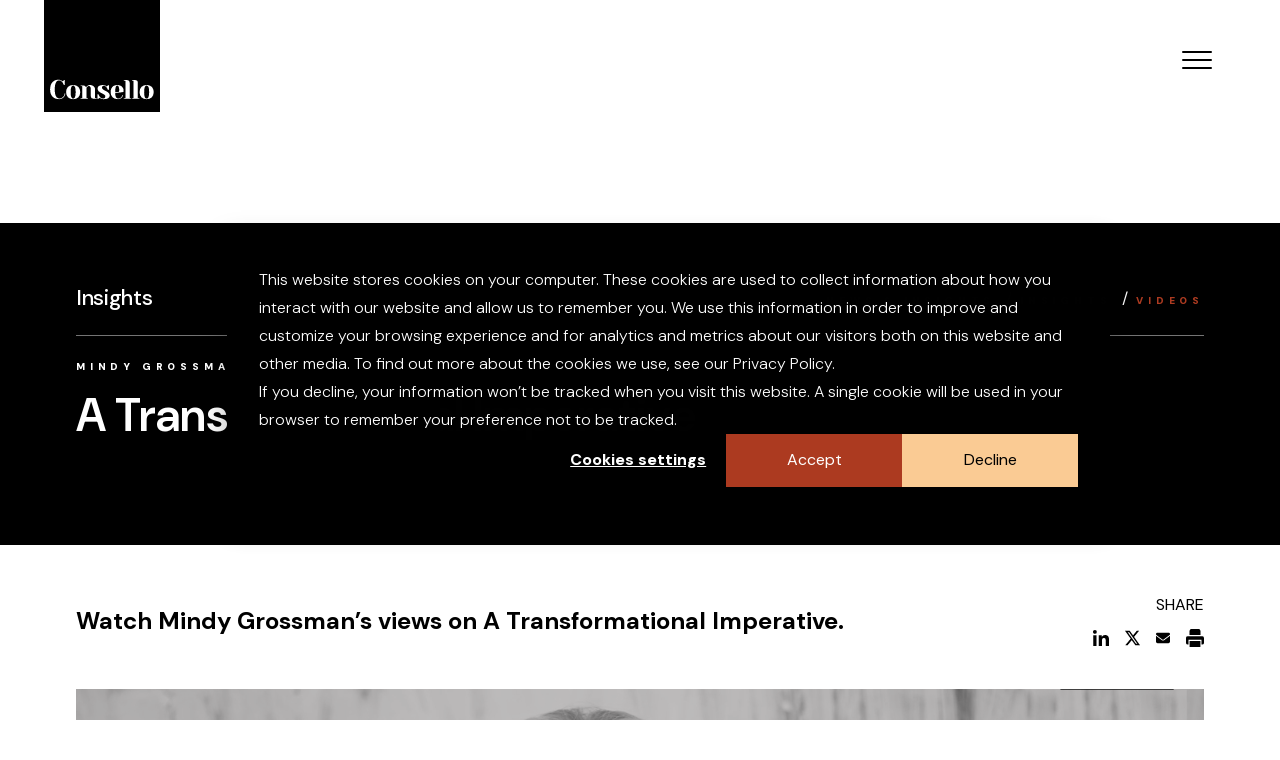

--- FILE ---
content_type: text/html; charset=UTF-8
request_url: https://consello.com/executive-videos/a-transformational-imperative/
body_size: 40376
content:



<!DOCTYPE html>
<html lang="en" class="antialiased">

<head>
    
        <!-- OneTrust Cookies Consent Notice start for consello.com -->
        <!-- <script src="https://cdn.cookielaw.org/scripttemplates/otSDKStub.js" type="text/javascript" charset="UTF-8" data-domain-script="09202910-54b5-400d-9156-2f7d3231009e"></script>
        <script type="text/javascript">
            function OptanonWrapper() {}
        </script> -->
        <!-- OneTrust Cookies Consent Notice end for consello.com -->





    
    <!-- Google Tag Manager -->
    <script>
        (function(w, d, s, l, i) {
            w[l] = w[l] || [];
            w[l].push({
                'gtm.start': new Date().getTime(),
                event: 'gtm.js'
            });
            var f = d.getElementsByTagName(s)[0],
                j = d.createElement(s),
                dl = l != 'dataLayer' ? '&l=' + l : '';
            j.async = true;
            j.src =
                'https://www.googletagmanager.com/gtm.js?id=' + i + dl;
            f.parentNode.insertBefore(j, f);
        })(window, document, 'script', 'dataLayer', 'GTM-PGK8DJ7M');
    </script>
    <!-- End Google Tag Manager -->

    <meta charset="UTF-8">
    <link rel="preconnect" href="https://fonts.googleapis.com">
    <link rel="preconnect" href="https://fonts.gstatic.com" crossorigin>
    <link href="https://fonts.googleapis.com/css2?family=DM+Sans:ital,opsz,wght@0,9..40,100..1000;1,9..40,100..1000&display=swap" rel="stylesheet">


    <link rel="preconnect" href="https://cdn.fonts.net">
    <link href="https://cdn.fonts.net/kit/bc9c1d5c-cf06-42b7-ad82-f4d532917afe/bc9c1d5c-cf06-42b7-ad82-f4d532917afe.css" rel="stylesheet" />


    <meta name="viewport" content="width=device-width, initial-scale=1, shrink-to-fit=yes">

    <meta name='robots' content='index, follow, max-image-preview:large, max-snippet:-1, max-video-preview:-1' />

	<!-- This site is optimized with the Yoast SEO plugin v26.7 - https://yoast.com/wordpress/plugins/seo/ -->
	<title>A Transformational Imperative - Consello</title>
	<link rel="canonical" href="https://consello.com/executive-videos/a-transformational-imperative/" />
	<meta property="og:locale" content="en_US" />
	<meta property="og:type" content="article" />
	<meta property="og:title" content="A Transformational Imperative - Consello" />
	<meta property="og:url" content="https://consello.com/executive-videos/a-transformational-imperative/" />
	<meta property="og:site_name" content="Consello" />
	<meta property="article:modified_time" content="2024-05-31T23:38:09+00:00" />
	<meta property="og:image" content="https://consello.com/wp-content/uploads/2023/04/Mindy-grossman-vid@2x.png" />
	<meta property="og:image:width" content="676" />
	<meta property="og:image:height" content="676" />
	<meta property="og:image:type" content="image/png" />
	<meta name="twitter:card" content="summary_large_image" />
	<meta name="twitter:label1" content="Est. reading time" />
	<meta name="twitter:data1" content="1 minute" />
	<script type="application/ld+json" class="yoast-schema-graph">{"@context":"https://schema.org","@graph":[{"@type":"WebPage","@id":"https://consello.com/executive-videos/a-transformational-imperative/","url":"https://consello.com/executive-videos/a-transformational-imperative/","name":"A Transformational Imperative - Consello","isPartOf":{"@id":"https://consello.com/#website"},"primaryImageOfPage":{"@id":"https://consello.com/executive-videos/a-transformational-imperative/#primaryimage"},"image":{"@id":"https://consello.com/executive-videos/a-transformational-imperative/#primaryimage"},"thumbnailUrl":"https://consello.com/wp-content/uploads/2023/04/Mindy-grossman-vid@2x.png","datePublished":"2023-04-14T23:11:27+00:00","dateModified":"2024-05-31T23:38:09+00:00","breadcrumb":{"@id":"https://consello.com/executive-videos/a-transformational-imperative/#breadcrumb"},"inLanguage":"en","potentialAction":[{"@type":"ReadAction","target":["https://consello.com/executive-videos/a-transformational-imperative/"]}]},{"@type":"ImageObject","inLanguage":"en","@id":"https://consello.com/executive-videos/a-transformational-imperative/#primaryimage","url":"https://consello.com/wp-content/uploads/2023/04/Mindy-grossman-vid@2x.png","contentUrl":"https://consello.com/wp-content/uploads/2023/04/Mindy-grossman-vid@2x.png","width":676,"height":676},{"@type":"BreadcrumbList","@id":"https://consello.com/executive-videos/a-transformational-imperative/#breadcrumb","itemListElement":[{"@type":"ListItem","position":1,"name":"Home","item":"https://consello.com/"},{"@type":"ListItem","position":2,"name":"A Transformational Imperative"}]},{"@type":"WebSite","@id":"https://consello.com/#website","url":"https://consello.com/","name":"Consello","description":"We Help The Best In The World Be Even Better.","publisher":{"@id":"https://consello.com/#organization"},"potentialAction":[{"@type":"SearchAction","target":{"@type":"EntryPoint","urlTemplate":"https://consello.com/?s={search_term_string}"},"query-input":{"@type":"PropertyValueSpecification","valueRequired":true,"valueName":"search_term_string"}}],"inLanguage":"en"},{"@type":"Organization","@id":"https://consello.com/#organization","name":"Consello","url":"https://consello.com/","logo":{"@type":"ImageObject","inLanguage":"en","@id":"https://consello.com/#/schema/logo/image/","url":"https://consello.com/wp-content/uploads/2023/02/consello-logo.svg","contentUrl":"https://consello.com/wp-content/uploads/2023/02/consello-logo.svg","width":150,"height":120,"caption":"Consello"},"image":{"@id":"https://consello.com/#/schema/logo/image/"},"sameAs":["https://www.linkedin.com/company/consello-group","https://www.youtube.com/channel/UC4VFhD3zgNnZbWU6SceBBKQ"]}]}</script>
	<!-- / Yoast SEO plugin. -->


<link rel='dns-prefetch' href='//js.hs-scripts.com' />
<link rel='dns-prefetch' href='//cdn.jsdelivr.net' />
<link rel='dns-prefetch' href='//code.jquery.com' />
<link rel='dns-prefetch' href='//www.google.com' />
<link rel="alternate" type="application/rss+xml" title="Consello &raquo; Feed" href="https://consello.com/feed/" />
<link rel="alternate" title="oEmbed (JSON)" type="application/json+oembed" href="https://consello.com/wp-json/oembed/1.0/embed?url=https%3A%2F%2Fconsello.com%2Fexecutive-videos%2Fa-transformational-imperative%2F" />
<link rel="alternate" title="oEmbed (XML)" type="text/xml+oembed" href="https://consello.com/wp-json/oembed/1.0/embed?url=https%3A%2F%2Fconsello.com%2Fexecutive-videos%2Fa-transformational-imperative%2F&#038;format=xml" />
<style id='wp-img-auto-sizes-contain-inline-css'>
img:is([sizes=auto i],[sizes^="auto," i]){contain-intrinsic-size:3000px 1500px}
/*# sourceURL=wp-img-auto-sizes-contain-inline-css */
</style>
<style id='wp-emoji-styles-inline-css'>

	img.wp-smiley, img.emoji {
		display: inline !important;
		border: none !important;
		box-shadow: none !important;
		height: 1em !important;
		width: 1em !important;
		margin: 0 0.07em !important;
		vertical-align: -0.1em !important;
		background: none !important;
		padding: 0 !important;
	}
/*# sourceURL=wp-emoji-styles-inline-css */
</style>
<style id='wp-block-library-inline-css'>
:root{--wp-block-synced-color:#7a00df;--wp-block-synced-color--rgb:122,0,223;--wp-bound-block-color:var(--wp-block-synced-color);--wp-editor-canvas-background:#ddd;--wp-admin-theme-color:#007cba;--wp-admin-theme-color--rgb:0,124,186;--wp-admin-theme-color-darker-10:#006ba1;--wp-admin-theme-color-darker-10--rgb:0,107,160.5;--wp-admin-theme-color-darker-20:#005a87;--wp-admin-theme-color-darker-20--rgb:0,90,135;--wp-admin-border-width-focus:2px}@media (min-resolution:192dpi){:root{--wp-admin-border-width-focus:1.5px}}.wp-element-button{cursor:pointer}:root .has-very-light-gray-background-color{background-color:#eee}:root .has-very-dark-gray-background-color{background-color:#313131}:root .has-very-light-gray-color{color:#eee}:root .has-very-dark-gray-color{color:#313131}:root .has-vivid-green-cyan-to-vivid-cyan-blue-gradient-background{background:linear-gradient(135deg,#00d084,#0693e3)}:root .has-purple-crush-gradient-background{background:linear-gradient(135deg,#34e2e4,#4721fb 50%,#ab1dfe)}:root .has-hazy-dawn-gradient-background{background:linear-gradient(135deg,#faaca8,#dad0ec)}:root .has-subdued-olive-gradient-background{background:linear-gradient(135deg,#fafae1,#67a671)}:root .has-atomic-cream-gradient-background{background:linear-gradient(135deg,#fdd79a,#004a59)}:root .has-nightshade-gradient-background{background:linear-gradient(135deg,#330968,#31cdcf)}:root .has-midnight-gradient-background{background:linear-gradient(135deg,#020381,#2874fc)}:root{--wp--preset--font-size--normal:16px;--wp--preset--font-size--huge:42px}.has-regular-font-size{font-size:1em}.has-larger-font-size{font-size:2.625em}.has-normal-font-size{font-size:var(--wp--preset--font-size--normal)}.has-huge-font-size{font-size:var(--wp--preset--font-size--huge)}.has-text-align-center{text-align:center}.has-text-align-left{text-align:left}.has-text-align-right{text-align:right}.has-fit-text{white-space:nowrap!important}#end-resizable-editor-section{display:none}.aligncenter{clear:both}.items-justified-left{justify-content:flex-start}.items-justified-center{justify-content:center}.items-justified-right{justify-content:flex-end}.items-justified-space-between{justify-content:space-between}.screen-reader-text{border:0;clip-path:inset(50%);height:1px;margin:-1px;overflow:hidden;padding:0;position:absolute;width:1px;word-wrap:normal!important}.screen-reader-text:focus{background-color:#ddd;clip-path:none;color:#444;display:block;font-size:1em;height:auto;left:5px;line-height:normal;padding:15px 23px 14px;text-decoration:none;top:5px;width:auto;z-index:100000}html :where(.has-border-color){border-style:solid}html :where([style*=border-top-color]){border-top-style:solid}html :where([style*=border-right-color]){border-right-style:solid}html :where([style*=border-bottom-color]){border-bottom-style:solid}html :where([style*=border-left-color]){border-left-style:solid}html :where([style*=border-width]){border-style:solid}html :where([style*=border-top-width]){border-top-style:solid}html :where([style*=border-right-width]){border-right-style:solid}html :where([style*=border-bottom-width]){border-bottom-style:solid}html :where([style*=border-left-width]){border-left-style:solid}html :where(img[class*=wp-image-]){height:auto;max-width:100%}:where(figure){margin:0 0 1em}html :where(.is-position-sticky){--wp-admin--admin-bar--position-offset:var(--wp-admin--admin-bar--height,0px)}@media screen and (max-width:600px){html :where(.is-position-sticky){--wp-admin--admin-bar--position-offset:0px}}

/*# sourceURL=wp-block-library-inline-css */
</style><style id='global-styles-inline-css'>
:root{--wp--preset--aspect-ratio--square: 1;--wp--preset--aspect-ratio--4-3: 4/3;--wp--preset--aspect-ratio--3-4: 3/4;--wp--preset--aspect-ratio--3-2: 3/2;--wp--preset--aspect-ratio--2-3: 2/3;--wp--preset--aspect-ratio--16-9: 16/9;--wp--preset--aspect-ratio--9-16: 9/16;--wp--preset--color--black: #000000;--wp--preset--color--cyan-bluish-gray: #abb8c3;--wp--preset--color--white: #ffffff;--wp--preset--color--pale-pink: #f78da7;--wp--preset--color--vivid-red: #cf2e2e;--wp--preset--color--luminous-vivid-orange: #ff6900;--wp--preset--color--luminous-vivid-amber: #fcb900;--wp--preset--color--light-green-cyan: #7bdcb5;--wp--preset--color--vivid-green-cyan: #00d084;--wp--preset--color--pale-cyan-blue: #8ed1fc;--wp--preset--color--vivid-cyan-blue: #0693e3;--wp--preset--color--vivid-purple: #9b51e0;--wp--preset--gradient--vivid-cyan-blue-to-vivid-purple: linear-gradient(135deg,rgb(6,147,227) 0%,rgb(155,81,224) 100%);--wp--preset--gradient--light-green-cyan-to-vivid-green-cyan: linear-gradient(135deg,rgb(122,220,180) 0%,rgb(0,208,130) 100%);--wp--preset--gradient--luminous-vivid-amber-to-luminous-vivid-orange: linear-gradient(135deg,rgb(252,185,0) 0%,rgb(255,105,0) 100%);--wp--preset--gradient--luminous-vivid-orange-to-vivid-red: linear-gradient(135deg,rgb(255,105,0) 0%,rgb(207,46,46) 100%);--wp--preset--gradient--very-light-gray-to-cyan-bluish-gray: linear-gradient(135deg,rgb(238,238,238) 0%,rgb(169,184,195) 100%);--wp--preset--gradient--cool-to-warm-spectrum: linear-gradient(135deg,rgb(74,234,220) 0%,rgb(151,120,209) 20%,rgb(207,42,186) 40%,rgb(238,44,130) 60%,rgb(251,105,98) 80%,rgb(254,248,76) 100%);--wp--preset--gradient--blush-light-purple: linear-gradient(135deg,rgb(255,206,236) 0%,rgb(152,150,240) 100%);--wp--preset--gradient--blush-bordeaux: linear-gradient(135deg,rgb(254,205,165) 0%,rgb(254,45,45) 50%,rgb(107,0,62) 100%);--wp--preset--gradient--luminous-dusk: linear-gradient(135deg,rgb(255,203,112) 0%,rgb(199,81,192) 50%,rgb(65,88,208) 100%);--wp--preset--gradient--pale-ocean: linear-gradient(135deg,rgb(255,245,203) 0%,rgb(182,227,212) 50%,rgb(51,167,181) 100%);--wp--preset--gradient--electric-grass: linear-gradient(135deg,rgb(202,248,128) 0%,rgb(113,206,126) 100%);--wp--preset--gradient--midnight: linear-gradient(135deg,rgb(2,3,129) 0%,rgb(40,116,252) 100%);--wp--preset--font-size--small: 13px;--wp--preset--font-size--medium: 20px;--wp--preset--font-size--large: 36px;--wp--preset--font-size--x-large: 42px;--wp--preset--spacing--20: 0.44rem;--wp--preset--spacing--30: 0.67rem;--wp--preset--spacing--40: 1rem;--wp--preset--spacing--50: 1.5rem;--wp--preset--spacing--60: 2.25rem;--wp--preset--spacing--70: 3.38rem;--wp--preset--spacing--80: 5.06rem;--wp--preset--shadow--natural: 6px 6px 9px rgba(0, 0, 0, 0.2);--wp--preset--shadow--deep: 12px 12px 50px rgba(0, 0, 0, 0.4);--wp--preset--shadow--sharp: 6px 6px 0px rgba(0, 0, 0, 0.2);--wp--preset--shadow--outlined: 6px 6px 0px -3px rgb(255, 255, 255), 6px 6px rgb(0, 0, 0);--wp--preset--shadow--crisp: 6px 6px 0px rgb(0, 0, 0);}:where(.is-layout-flex){gap: 0.5em;}:where(.is-layout-grid){gap: 0.5em;}body .is-layout-flex{display: flex;}.is-layout-flex{flex-wrap: wrap;align-items: center;}.is-layout-flex > :is(*, div){margin: 0;}body .is-layout-grid{display: grid;}.is-layout-grid > :is(*, div){margin: 0;}:where(.wp-block-columns.is-layout-flex){gap: 2em;}:where(.wp-block-columns.is-layout-grid){gap: 2em;}:where(.wp-block-post-template.is-layout-flex){gap: 1.25em;}:where(.wp-block-post-template.is-layout-grid){gap: 1.25em;}.has-black-color{color: var(--wp--preset--color--black) !important;}.has-cyan-bluish-gray-color{color: var(--wp--preset--color--cyan-bluish-gray) !important;}.has-white-color{color: var(--wp--preset--color--white) !important;}.has-pale-pink-color{color: var(--wp--preset--color--pale-pink) !important;}.has-vivid-red-color{color: var(--wp--preset--color--vivid-red) !important;}.has-luminous-vivid-orange-color{color: var(--wp--preset--color--luminous-vivid-orange) !important;}.has-luminous-vivid-amber-color{color: var(--wp--preset--color--luminous-vivid-amber) !important;}.has-light-green-cyan-color{color: var(--wp--preset--color--light-green-cyan) !important;}.has-vivid-green-cyan-color{color: var(--wp--preset--color--vivid-green-cyan) !important;}.has-pale-cyan-blue-color{color: var(--wp--preset--color--pale-cyan-blue) !important;}.has-vivid-cyan-blue-color{color: var(--wp--preset--color--vivid-cyan-blue) !important;}.has-vivid-purple-color{color: var(--wp--preset--color--vivid-purple) !important;}.has-black-background-color{background-color: var(--wp--preset--color--black) !important;}.has-cyan-bluish-gray-background-color{background-color: var(--wp--preset--color--cyan-bluish-gray) !important;}.has-white-background-color{background-color: var(--wp--preset--color--white) !important;}.has-pale-pink-background-color{background-color: var(--wp--preset--color--pale-pink) !important;}.has-vivid-red-background-color{background-color: var(--wp--preset--color--vivid-red) !important;}.has-luminous-vivid-orange-background-color{background-color: var(--wp--preset--color--luminous-vivid-orange) !important;}.has-luminous-vivid-amber-background-color{background-color: var(--wp--preset--color--luminous-vivid-amber) !important;}.has-light-green-cyan-background-color{background-color: var(--wp--preset--color--light-green-cyan) !important;}.has-vivid-green-cyan-background-color{background-color: var(--wp--preset--color--vivid-green-cyan) !important;}.has-pale-cyan-blue-background-color{background-color: var(--wp--preset--color--pale-cyan-blue) !important;}.has-vivid-cyan-blue-background-color{background-color: var(--wp--preset--color--vivid-cyan-blue) !important;}.has-vivid-purple-background-color{background-color: var(--wp--preset--color--vivid-purple) !important;}.has-black-border-color{border-color: var(--wp--preset--color--black) !important;}.has-cyan-bluish-gray-border-color{border-color: var(--wp--preset--color--cyan-bluish-gray) !important;}.has-white-border-color{border-color: var(--wp--preset--color--white) !important;}.has-pale-pink-border-color{border-color: var(--wp--preset--color--pale-pink) !important;}.has-vivid-red-border-color{border-color: var(--wp--preset--color--vivid-red) !important;}.has-luminous-vivid-orange-border-color{border-color: var(--wp--preset--color--luminous-vivid-orange) !important;}.has-luminous-vivid-amber-border-color{border-color: var(--wp--preset--color--luminous-vivid-amber) !important;}.has-light-green-cyan-border-color{border-color: var(--wp--preset--color--light-green-cyan) !important;}.has-vivid-green-cyan-border-color{border-color: var(--wp--preset--color--vivid-green-cyan) !important;}.has-pale-cyan-blue-border-color{border-color: var(--wp--preset--color--pale-cyan-blue) !important;}.has-vivid-cyan-blue-border-color{border-color: var(--wp--preset--color--vivid-cyan-blue) !important;}.has-vivid-purple-border-color{border-color: var(--wp--preset--color--vivid-purple) !important;}.has-vivid-cyan-blue-to-vivid-purple-gradient-background{background: var(--wp--preset--gradient--vivid-cyan-blue-to-vivid-purple) !important;}.has-light-green-cyan-to-vivid-green-cyan-gradient-background{background: var(--wp--preset--gradient--light-green-cyan-to-vivid-green-cyan) !important;}.has-luminous-vivid-amber-to-luminous-vivid-orange-gradient-background{background: var(--wp--preset--gradient--luminous-vivid-amber-to-luminous-vivid-orange) !important;}.has-luminous-vivid-orange-to-vivid-red-gradient-background{background: var(--wp--preset--gradient--luminous-vivid-orange-to-vivid-red) !important;}.has-very-light-gray-to-cyan-bluish-gray-gradient-background{background: var(--wp--preset--gradient--very-light-gray-to-cyan-bluish-gray) !important;}.has-cool-to-warm-spectrum-gradient-background{background: var(--wp--preset--gradient--cool-to-warm-spectrum) !important;}.has-blush-light-purple-gradient-background{background: var(--wp--preset--gradient--blush-light-purple) !important;}.has-blush-bordeaux-gradient-background{background: var(--wp--preset--gradient--blush-bordeaux) !important;}.has-luminous-dusk-gradient-background{background: var(--wp--preset--gradient--luminous-dusk) !important;}.has-pale-ocean-gradient-background{background: var(--wp--preset--gradient--pale-ocean) !important;}.has-electric-grass-gradient-background{background: var(--wp--preset--gradient--electric-grass) !important;}.has-midnight-gradient-background{background: var(--wp--preset--gradient--midnight) !important;}.has-small-font-size{font-size: var(--wp--preset--font-size--small) !important;}.has-medium-font-size{font-size: var(--wp--preset--font-size--medium) !important;}.has-large-font-size{font-size: var(--wp--preset--font-size--large) !important;}.has-x-large-font-size{font-size: var(--wp--preset--font-size--x-large) !important;}
/*# sourceURL=global-styles-inline-css */
</style>

<style id='classic-theme-styles-inline-css'>
/*! This file is auto-generated */
.wp-block-button__link{color:#fff;background-color:#32373c;border-radius:9999px;box-shadow:none;text-decoration:none;padding:calc(.667em + 2px) calc(1.333em + 2px);font-size:1.125em}.wp-block-file__button{background:#32373c;color:#fff;text-decoration:none}
/*# sourceURL=/wp-includes/css/classic-themes.min.css */
</style>
<link rel='stylesheet' id='contact-form-7-css' href='https://consello.com/wp-content/plugins/contact-form-7/includes/css/styles.css?ver=6.1.4' media='all' />
<link rel='stylesheet' id='style-css-css' href='https://consello.com/wp-content/themes/consello-revamp/style.css?ver=1769214488' media='all' />
<link rel='stylesheet' id='bs-icons-css' href='//cdn.jsdelivr.net/npm/bootstrap-icons@1.10.3/font/bootstrap-icons.css?ver=all' media='all' />
<link rel='stylesheet' id='aos-css' href='https://consello.com/wp-content/themes/consello-revamp/library/css/aos.css?ver=1.0.0' media='all' />
<link rel='stylesheet' id='swiper-css' href='//cdn.jsdelivr.net/npm/swiper@8/swiper-bundle.min.css?ver=1.0.0' media='all' />
<link rel='stylesheet' id='slick-css' href='//cdn.jsdelivr.net/npm/slick-carousel@1.8.1/slick/slick.css?ver=1.0.0' media='all' />
<link rel='stylesheet' id='slick-css-css' href='https://cdn.jsdelivr.net/npm/slick-carousel@1.8.1/slick/slick.css?ver=1.8.1' media='all' />
<link rel='stylesheet' id='slick-theme-css-css' href='https://cdn.jsdelivr.net/npm/slick-carousel@1.8.1/slick/slick-theme.css?ver=1.8.1' media='all' />
<script src="https://consello.com/wp-includes/js/jquery/jquery.min.js?ver=3.7.1" id="jquery-core-js"></script>
<script src="https://consello.com/wp-includes/js/jquery/jquery-migrate.min.js?ver=3.4.1" id="jquery-migrate-js"></script>
<script src="https://cdn.jsdelivr.net/npm/bootstrap@5.3.0-alpha3/dist/js/bootstrap.bundle.min.js?ver=1.0.0" id="bs-mainjs-js"></script>
<link rel="https://api.w.org/" href="https://consello.com/wp-json/" /><link rel="alternate" title="JSON" type="application/json" href="https://consello.com/wp-json/wp/v2/video/4319" /><link rel="EditURI" type="application/rsd+xml" title="RSD" href="https://consello.com/xmlrpc.php?rsd" />
<meta name="generator" content="WordPress 6.9" />
<link rel='shortlink' href='https://consello.com/?p=4319' />
			<!-- DO NOT COPY THIS SNIPPET! Start of Page Analytics Tracking for HubSpot WordPress plugin v11.3.33-->
			<script class="hsq-set-content-id" data-content-id="blog-post">
				var _hsq = _hsq || [];
				_hsq.push(["setContentType", "blog-post"]);
			</script>
			<!-- DO NOT COPY THIS SNIPPET! End of Page Analytics Tracking for HubSpot WordPress plugin -->
			<link rel="icon" href="https://consello.com/wp-content/uploads/2024/04/cropped-consello-favicon-512x512-tight-32x32.png" sizes="32x32" />
<link rel="icon" href="https://consello.com/wp-content/uploads/2024/04/cropped-consello-favicon-512x512-tight-192x192.png" sizes="192x192" />
<link rel="apple-touch-icon" href="https://consello.com/wp-content/uploads/2024/04/cropped-consello-favicon-512x512-tight-180x180.png" />
<meta name="msapplication-TileImage" content="https://consello.com/wp-content/uploads/2024/04/cropped-consello-favicon-512x512-tight-270x270.png" />
		<style id="wp-custom-css">
			.single.postid-7074 .entry-header .breadcrumb.published {
	display: none !important;
}

#contactFormSection #contact-form .hs-button{background-image: url("data:image/svg+xml,%3Csvg xmlns='http://www.w3.org/2000/svg' width='21' height='21' viewBox='0 0 31.847 31.847'%3E%3Cpath id='Path_22' data-name='Path 22' d='M12.667,22.519V5.391l7.868,7.868,1.985-2L11.26,0,0,11.26l1.985,1.985L9.852,5.391V22.519Z' transform='translate(15.924) rotate(45)' fill='%23000'/%3E%3C/svg%3E")!important;
    background-repeat: no-repeat!important;
	background-position: calc(100% - 1rem) center!important;}


#contactFormSection #contact-form .hs-button:hover {background-image: url("data:image/svg+xml,%3Csvg xmlns='http://www.w3.org/2000/svg' width='21' height='21' viewBox='0 0 31.847 31.847'%3E%3Cpath d='M12.667,22.519V5.391l7.868,7.868,1.985-2L11.26,0,0,11.26l1.985,1.985L9.852,5.391V22.519Z' transform='translate(15.924) rotate(45)' fill='%23fff'/%3E%3C/svg%3E")!important;}


#hs-banner-parent #hs-eu-cookie-confirmation {
    max-width: calc(95% - 1.5rem)!important;
    max-height: none!important;
    overflow: auto;
    top: 125px !important;
    height: auto;
    transform: translate(-50%, -0%)!important;
    -webkit-transform: translate(-50%, -0%)!important;
}
#hs-banner-parent * {
    font-size: 12px!important;
    
}


@media (min-width: 768px){

#hs-banner-parent #hs-eu-cookie-confirmation {
    overflow: auto;
        height: unset;
	 max-width: 1520px !important;
    width: 69% !important;
    transform: translate(0, 0) !important;
    inset: unset !important;
    top: 167px !important;
left: calc(50vw - (95% * .5) + 163px) !important;
}#hs-banner-parent * {
    font-size: unset!important;
}
	
}
@media (min-width: 1180px){

#hs-banner-parent #hs-eu-cookie-confirmation {
    overflow: auto;
    height: unset;
    max-width: 1520px !important;
    width: 69% !important;
    transform: translate(0, 0) !important;
    inset: unset !important;
    top: 203px !important;
    left: calc(50vw - (95% * .5) + 163px) !important;
}
}
@media (min-width: 1200px){
#hs-banner-parent #hs-eu-cookie-confirmation {

    max-height: calc(67% - 64px)!important;
    height: unset;
	 max-width: 1520px !important;
    width: 69% !important;
    transform: translate(0, 0) !important;
    inset: unset !important;
    top: 234px !important;
left: calc(50vw - (95% * .5) + 195px) !important;
}

}
@media (min-width: 1627px){
	#hs-banner-parent #hs-eu-cookie-confirmation {

left: calc(50vw - (1520px * .5) + 183px) !important;
    
}
}

.page-template-page-insights .select-filter-wrap, .page-template-page-insights #alm-filter-2 {display:none!important;}

@media (min-width: 768px) {
	.post-6279 .entry-header h1.entry-title {
    font-size: 44px;
}
}

.post-6557 .entry-content p {
	margin-bottom: 2rem;
}

.post-6557 .entry-content .big-ops {
	font-weight: 700;
}

.post-6557 .entry-content .biggest-ops {
	font-size: 26px;
		line-height: 28px;
		font-weight: 700;
}

@media (min-width: 992px) {
	.post-6557 .entry-content .biggest-ops {
	font-size: 32px;
		line-height: 34px;
		font-weight: 700;
}
	
	.post-6557 .entry-content .big-ops {
		font-size: 24px;
		font-weight: 700;
	}
}

.single-report.postid-7167 .breadcrumb.published {
	display: none;
}

		</style>
		
    <link rel="apple-touch-icon" sizes="180x180" href="https://consello.com/apple-touch-icon.png">
    <link rel="icon" type="image/png" sizes="32x32" href="https://consello.com/favicon-32x32.png">
    <link rel="icon" type="image/png" sizes="16x16" href="https://consello.com/favicon-16x16.png">
    <link rel="manifest" href="https://consello.com/site.webmanifest">


</head>



<body class="wp-singular video-template-default single single-video postid-4319 wp-theme-consello-revamp executive-video-series">
    <!-- Google Tag Manager (noscript) -->
    <noscript><iframe src="https://www.googletagmanager.com/ns.html?id=GTM-PGK8DJ7M" height="0" width="0" style="display:none;visibility:hidden"></iframe></noscript>
    <!-- End Google Tag Manager (noscript) -->
    
    <!--

        <div id="site-banner" class="bg-black text-center d-flex flex-column flex-lg-row justify-content-evenly align-items-center position-relative" role="alert">
            <div class="banner-row d-flex flex-column flex-xl-row justify-content-evenly align-items-center w-100 p-3 p-lg-0">
                <span class="text-secondary q-report-header">Quarterly Reports</span>

                <div class="banner-divider" aria-hidden="true"></div>

                <span class="text-white q-report-sp">S&P 500 Q1 '25 Earnings Analysis</span>
            </div>
            <div class="d-flex align-items-center">
                <a href="/reports/sp-q1-25-earnings-analysis/" class="cta mb-2 mb-md-0 me-3 me-lg-5" role="button">
                                <span class="cta__label me-lg-3 pe-lg-3">
                                    Read More                              </span>
                    <span class="arrow"></span>
                </a>

                <img class="EA" src="/wp-content/uploads/2025/06/right-block.png" alt="Q1 2025 Earnings Analysis">
            </div>

        </div>

        <style>
            #site-banner {
                z-index: 2;
            }

            #site-banner .banner-row {

            }

            #site-banner .banner-divider {
                flex-grow: 1;
                height: 2px;
                background-color: white;
                margin: 0 10px;
                max-width: 100px;
            }

            @media (min-width: 1366px) {
                #site-banner .banner-divider {
                    max-width: 240px;
                }
            }

            #site-banner .q-report-header {
                position: relative;
                font-size: 24pt;
                line-height: 27pt;
            }

            #site-banner .q-report-sp {
                font-size: 18pt;
                line-height: 21pt;
                color: #fff;
            }

            @media (max-width: 992px) {
                #site-banner .EA {
                    max-width: 75px;
                }
            }


        </style>

    -->
    <a href="#main" class="visually-hidden-focusable">Skip to main content</a>

    <!-- <div id="wrapper" > -->

    <nav id="header" class="header-1 navbar navbar-expand-xlplus wide mt-45 ">
        <div class="container container-xlplus-fluid">
            <a class="navbar-brand" href="https://consello.com" title="Consello" rel="home">
                <svg id="Logo" xmlns="http://www.w3.org/2000/svg" xmlns:xlink="http://www.w3.org/1999/xlink" width="173.03" height="173.031" viewBox="0 0 173.03 173.031">
                    <defs>
                        <clipPath id="clip-path">
                            <rect id="Rectangle_3" data-name="Rectangle 3" width="173.03" height="173.031" fill="none" />
                        </clipPath>
                    </defs>
                    <rect id="Rectangle_2" data-name="Rectangle 2" width="173.03" height="173.031" />
                    <g id="Group_2" data-name="Group 2">
                        <g id="Group_1" data-name="Group 1" clip-path="url(#clip-path)">
                            <path id="Path_1" data-name="Path 1" d="M20.19,105.041a7.618,7.618,0,0,1,2.562.416,12.752,12.752,0,0,1,2.005.894,8.711,8.711,0,0,1,1.747,1.271,6.254,6.254,0,0,1,.7-.932,8.341,8.341,0,0,1,.7-.7,7.193,7.193,0,0,1,.794-.555h.993v7.546H28.093a13.233,13.233,0,0,0-1.549-3.456,9.675,9.675,0,0,0-2.224-2.4,5.291,5.291,0,0,0-3.375-1.092,4.681,4.681,0,0,0-2.343.656,5.7,5.7,0,0,0-2.046,2.223,14.416,14.416,0,0,0-1.43,4.17,32.66,32.66,0,0,0-.536,6.455,31.387,31.387,0,0,0,.556,6.474,12.827,12.827,0,0,0,1.549,4.15,5.837,5.837,0,0,0,2.343,2.224,6.56,6.56,0,0,0,2.9.655,6.357,6.357,0,0,0,2.74-.616,8.061,8.061,0,0,0,2.343-1.668,8.371,8.371,0,0,0,1.649-2.4,6.817,6.817,0,0,0,.616-2.86h.993a7.866,7.866,0,0,1-.7,3.257,8.541,8.541,0,0,1-1.926,2.72,9.417,9.417,0,0,1-2.9,1.868,9.317,9.317,0,0,1-3.614.694,15.742,15.742,0,0,1-5.641-.953,11.279,11.279,0,0,1-4.249-2.8,12.369,12.369,0,0,1-2.681-4.548,18.909,18.909,0,0,1-.934-6.195,19.289,19.289,0,0,1,.914-6.2,12.793,12.793,0,0,1,2.582-4.548,10.9,10.9,0,0,1,3.972-2.8,13.178,13.178,0,0,1,5.083-.952" transform="translate(1.442 19.828)" fill="#fff" />
                            <path id="Path_2" data-name="Path 2" d="M38.259,111.723a12.729,12.729,0,0,1,4.409.714,8.814,8.814,0,0,1,5.4,5.4,13.937,13.937,0,0,1,0,8.817,8.814,8.814,0,0,1-5.4,5.4,12.729,12.729,0,0,1-4.409.714,12.729,12.729,0,0,1-4.409-.714,8.814,8.814,0,0,1-5.4-5.4,13.937,13.937,0,0,1,0-8.817,8.814,8.814,0,0,1,5.4-5.4,12.729,12.729,0,0,1,4.409-.714m0,20.255a2.464,2.464,0,0,0,1.35-.437,3.706,3.706,0,0,0,1.211-1.529,11.6,11.6,0,0,0,.874-2.979,34.092,34.092,0,0,0,0-9.572,11.615,11.615,0,0,0-.874-2.978,3.726,3.726,0,0,0-1.211-1.53,2.308,2.308,0,0,0-2.7,0,3.717,3.717,0,0,0-1.211,1.53,11.521,11.521,0,0,0-.874,2.978,34.092,34.092,0,0,0,0,9.572,11.5,11.5,0,0,0,.874,2.979,3.7,3.7,0,0,0,1.211,1.529,2.461,2.461,0,0,0,1.35.437" transform="translate(5.235 21.09)" fill="#fff" />
                            <path id="Path_3" data-name="Path 3" d="M61.229,118.276a8.522,8.522,0,0,0-.278-2.323,5.884,5.884,0,0,0-.7-1.61,2.775,2.775,0,0,0-.953-.933,2.159,2.159,0,0,0-1.052-.3,2.613,2.613,0,0,0-1.589.5,5.166,5.166,0,0,0-1.112,1.092,7.677,7.677,0,0,0-.874,1.588v14.7l2.383.6v.6H45.938v-.6l2.382-.6V113.51l-2.382-.6v-.6h3.575a4.835,4.835,0,0,1,2.284.477,5.38,5.38,0,0,1,1.41,1.033,4.429,4.429,0,0,1,.874,1.469,7.229,7.229,0,0,1,1.311-1.787,6.881,6.881,0,0,1,1.767-1.232,5.873,5.873,0,0,1,2.681-.556,8.61,8.61,0,0,1,3.138.556,7.856,7.856,0,0,1,2.442,1.469,6.908,6.908,0,0,1,1.589,2.085,5.474,5.474,0,0,1,.575,2.443v12.709l2.383.6v.6H64.8q-3.575,0-3.575-3.573Z" transform="translate(8.672 21.09)" fill="#fff" />
                            <path id="Path_4" data-name="Path 4" d="M76.186,132.773a9.068,9.068,0,0,1-2.523-.317,9.357,9.357,0,0,1-1.887-.755,6.244,6.244,0,0,1-1.549-1.113,5.753,5.753,0,0,1-.694.8,4.666,4.666,0,0,1-.7.556,4.022,4.022,0,0,1-.794.436H67.05v-6.752h1.589a11.179,11.179,0,0,0,1.51,3.1,9.091,9.091,0,0,0,2.065,2.105,5.145,5.145,0,0,0,3.178.953,3.469,3.469,0,0,0,2.521-.835,3.122,3.122,0,0,0,.854-2.343,2.515,2.515,0,0,0-.854-1.907,11.15,11.15,0,0,0-2.124-1.509q-1.271-.715-2.781-1.45a18.9,18.9,0,0,1-2.781-1.648,9.163,9.163,0,0,1-2.124-2.105,5.2,5.2,0,0,1-.4-4.985,4.447,4.447,0,0,1,1.469-1.707,7.711,7.711,0,0,1,2.6-1.152,15.175,15.175,0,0,1,3.814-.417,6.758,6.758,0,0,1,2.184.338,8.545,8.545,0,0,1,1.708.774,9.088,9.088,0,0,1,1.509,1.072,4.906,4.906,0,0,1,.7-.774c.252-.225.483-.417.7-.575.264-.159.529-.3.794-.437h.993v6.752H82.58a14.275,14.275,0,0,0-1.469-3.059,9.866,9.866,0,0,0-1.907-2.124,4.221,4.221,0,0,0-2.82-.974,2.446,2.446,0,0,0-1.807.794A2.729,2.729,0,0,0,73.8,115.5a2.851,2.851,0,0,0,.855,2.065,10.262,10.262,0,0,0,2.124,1.629q1.271.754,2.781,1.469a18.9,18.9,0,0,1,2.779,1.608,9.406,9.406,0,0,1,2.126,2.026,4.4,4.4,0,0,1,.854,2.721,5.55,5.55,0,0,1-.477,2.323,4.6,4.6,0,0,1-1.549,1.827,7.946,7.946,0,0,1-2.82,1.191,18.787,18.787,0,0,1-4.289.417" transform="translate(12.657 21.09)" fill="#fff" />
                            <path id="Path_5" data-name="Path 5" d="M94.351,132.773q-5.086,0-7.9-2.8a10.4,10.4,0,0,1-2.82-7.725,12.729,12.729,0,0,1,.716-4.409,9.747,9.747,0,0,1,1.985-3.315,8.289,8.289,0,0,1,3.078-2.085,10.654,10.654,0,0,1,3.953-.716,11.763,11.763,0,0,1,3.992.636,9.317,9.317,0,0,1,3,1.707,7.311,7.311,0,0,1,1.887,2.523,6.475,6.475,0,0,1,.621,2.5c.033.371.014,1.28.011,1.561,0,.3-.025.487-.04.725a6.4,6.4,0,0,1-.067.654c-1.165.239-2.663.459-3.96.618q-1.669.239-3.853.417t-4.567.178a19.772,19.772,0,0,0,.358,4.111,7.821,7.821,0,0,0,.993,2.621,3.749,3.749,0,0,0,1.509,1.391,4.385,4.385,0,0,0,1.907.416,5.8,5.8,0,0,0,2.244-.436,5.919,5.919,0,0,0,1.827-1.172,5.773,5.773,0,0,0,1.23-1.668,4.254,4.254,0,0,0,.458-1.887h.993a5.243,5.243,0,0,1-.536,2.3,6.055,6.055,0,0,1-1.529,1.966,7.75,7.75,0,0,1-2.383,1.369,8.83,8.83,0,0,1-3.1.517m-3.972-10.525q1.35,0,2.382-.059t1.749-.139c.556-.052,1.032-.12,1.429-.2.053-.264.119-.556.2-.874q.08-.437.14-.974a10.38,10.38,0,0,0,.059-1.132,13.657,13.657,0,0,0-.279-3,7.589,7.589,0,0,0-.694-1.966,2.74,2.74,0,0,0-.953-1.072,2.059,2.059,0,0,0-1.052-.319,1.832,1.832,0,0,0-1.052.378,3.109,3.109,0,0,0-.953,1.43,13.693,13.693,0,0,0-.7,2.959,35.7,35.7,0,0,0-.278,4.964" transform="translate(15.786 21.09)" fill="#fff" />
                            <path id="Path_6" data-name="Path 6" d="M105.294,105.542q3.575,0,3.575,3.575v23.036l2.383.6v.6H100.131v-.6l2.382-.6V106.733l-2.382-.6v-.6Z" transform="translate(18.902 19.923)" fill="#fff" />
                            <path id="Path_7" data-name="Path 7" d="M115.576,105.542q3.575,0,3.575,3.575v23.036l2.383.6v.6H110.413v-.6l2.382-.6V106.733l-2.382-.6v-.6Z" transform="translate(20.843 19.923)" fill="#fff" />
                            <path id="Path_8" data-name="Path 8" d="M130.469,111.723a12.729,12.729,0,0,1,4.409.714,8.814,8.814,0,0,1,5.4,5.4,13.937,13.937,0,0,1,0,8.817,8.814,8.814,0,0,1-5.4,5.4,13.963,13.963,0,0,1-8.818,0,8.814,8.814,0,0,1-5.4-5.4,13.937,13.937,0,0,1,0-8.817,8.814,8.814,0,0,1,5.4-5.4,12.729,12.729,0,0,1,4.409-.714m0,20.255a2.465,2.465,0,0,0,1.35-.437,3.706,3.706,0,0,0,1.211-1.529,11.6,11.6,0,0,0,.874-2.979,34.091,34.091,0,0,0,0-9.572,11.615,11.615,0,0,0-.874-2.978,3.727,3.727,0,0,0-1.211-1.53,2.308,2.308,0,0,0-2.7,0,3.717,3.717,0,0,0-1.211,1.53,11.568,11.568,0,0,0-.874,2.978,34.091,34.091,0,0,0,0,9.572,11.549,11.549,0,0,0,.874,2.979,3.7,3.7,0,0,0,1.211,1.529,2.461,2.461,0,0,0,1.35.437" transform="translate(22.642 21.09)" fill="#fff" />
                        </g>
                    </g>
                </svg>
            </a>

            <a href="javascript:;" id="nav-trigger" onClick="burgerActive()" class="nav-trigger nav-open d-xlplus-none" data-target="nav-overlay" tabindex="0" title="Open" aria-label="Menu" role="button" aria-controls="navigation">
                <span></span>
                <span></span>
                <span></span>
            </a>

            <div id="navbar" class="d-flex flex-column flex-xlplus-row">
                <ul id="menu-main" class="navbar-nav ms-auto col d-flex flex-wrap flex-column flex-xlplus-row justify-content-center align-items-start justify-content-xlplus-end align-items-xlplus-end w-100 px-5 px-xlplus-0 pt-5 pt-xlplus-0"><li itemscope="itemscope" itemtype="https://www.schema.org/SiteNavigationElement" id="menu-item-18" class="menu-item menu-item-type-post_type menu-item-object-page nav-item menu-item-18"><a title="Businesses" href="https://consello.com/businesses/" class="nav-link">Businesses</a></li>
<li itemscope="itemscope" itemtype="https://www.schema.org/SiteNavigationElement" id="menu-item-21" class="menu-item menu-item-type-post_type menu-item-object-page nav-item menu-item-21"><a title="Leaders" href="https://consello.com/leaders/" class="nav-link">Leaders</a></li>
<li itemscope="itemscope" itemtype="https://www.schema.org/SiteNavigationElement" id="menu-item-4532" class="menu-item menu-item-type-post_type menu-item-object-page nav-item menu-item-4532"><a title="News &#038; Insights" href="https://consello.com/news-insights/" class="nav-link">News &#038; Insights</a></li>
<li itemscope="itemscope" itemtype="https://www.schema.org/SiteNavigationElement" id="menu-item-3134" class="menu-item menu-item-type-post_type menu-item-object-page nav-item menu-item-3134"><a title="Consello Financial" href="https://consello.com/consello-financial/" class="nav-link">Consello Financial</a></li>
<li itemscope="itemscope" itemtype="https://www.schema.org/SiteNavigationElement" id="menu-item-3659" class="menu-item menu-item-type-post_type menu-item-object-page nav-item menu-item-3659"><a title="Consello Capital" href="https://consello.com/consello-capital/" class="nav-link">Consello Capital</a></li>
<li itemscope="itemscope" itemtype="https://www.schema.org/SiteNavigationElement" id="menu-item-5315" class="menu-item menu-item-type-post_type menu-item-object-page nav-item menu-item-5315"><a title="Partnerships" href="https://consello.com/partnerships/" class="nav-link">Partnerships</a></li>
<li itemscope="itemscope" itemtype="https://www.schema.org/SiteNavigationElement" id="menu-item-19" class="menu-item menu-item-type-post_type menu-item-object-page nav-item menu-item-19"><a title="Offices" href="https://consello.com/offices/" class="nav-link">Offices</a></li>
</ul>                <div class="nav-bg"></div>

            </div><!-- /.navbar-collapse -->

        </div><!-- /.navbar-collapse -->

    </nav>

    <nav id="header-2" class="header-2 navbar navbar-expand-xlplus wide mt-45 ">
        <div class="container wide">
            <a class="navbar-brand" href="https://consello.com" title="Consello" rel="home">
                <svg id="Logo" xmlns="http://www.w3.org/2000/svg" xmlns:xlink="http://www.w3.org/1999/xlink" width="173.03" height="173.031" viewBox="0 0 173.03 173.031">
                    <defs>
                        <clipPath id="clip-path">
                            <rect id="Rectangle_3" data-name="Rectangle 3" width="173.03" height="173.031" fill="none" />
                        </clipPath>
                    </defs>
                    <rect id="Rectangle_2" data-name="Rectangle 2" width="173.03" height="173.031" />
                    <g id="Group_2" data-name="Group 2">
                        <g id="Group_1" data-name="Group 1" clip-path="url(#clip-path)">
                            <path id="Path_1" data-name="Path 1" d="M20.19,105.041a7.618,7.618,0,0,1,2.562.416,12.752,12.752,0,0,1,2.005.894,8.711,8.711,0,0,1,1.747,1.271,6.254,6.254,0,0,1,.7-.932,8.341,8.341,0,0,1,.7-.7,7.193,7.193,0,0,1,.794-.555h.993v7.546H28.093a13.233,13.233,0,0,0-1.549-3.456,9.675,9.675,0,0,0-2.224-2.4,5.291,5.291,0,0,0-3.375-1.092,4.681,4.681,0,0,0-2.343.656,5.7,5.7,0,0,0-2.046,2.223,14.416,14.416,0,0,0-1.43,4.17,32.66,32.66,0,0,0-.536,6.455,31.387,31.387,0,0,0,.556,6.474,12.827,12.827,0,0,0,1.549,4.15,5.837,5.837,0,0,0,2.343,2.224,6.56,6.56,0,0,0,2.9.655,6.357,6.357,0,0,0,2.74-.616,8.061,8.061,0,0,0,2.343-1.668,8.371,8.371,0,0,0,1.649-2.4,6.817,6.817,0,0,0,.616-2.86h.993a7.866,7.866,0,0,1-.7,3.257,8.541,8.541,0,0,1-1.926,2.72,9.417,9.417,0,0,1-2.9,1.868,9.317,9.317,0,0,1-3.614.694,15.742,15.742,0,0,1-5.641-.953,11.279,11.279,0,0,1-4.249-2.8,12.369,12.369,0,0,1-2.681-4.548,18.909,18.909,0,0,1-.934-6.195,19.289,19.289,0,0,1,.914-6.2,12.793,12.793,0,0,1,2.582-4.548,10.9,10.9,0,0,1,3.972-2.8,13.178,13.178,0,0,1,5.083-.952" transform="translate(1.442 19.828)" fill="#fff" />
                            <path id="Path_2" data-name="Path 2" d="M38.259,111.723a12.729,12.729,0,0,1,4.409.714,8.814,8.814,0,0,1,5.4,5.4,13.937,13.937,0,0,1,0,8.817,8.814,8.814,0,0,1-5.4,5.4,12.729,12.729,0,0,1-4.409.714,12.729,12.729,0,0,1-4.409-.714,8.814,8.814,0,0,1-5.4-5.4,13.937,13.937,0,0,1,0-8.817,8.814,8.814,0,0,1,5.4-5.4,12.729,12.729,0,0,1,4.409-.714m0,20.255a2.464,2.464,0,0,0,1.35-.437,3.706,3.706,0,0,0,1.211-1.529,11.6,11.6,0,0,0,.874-2.979,34.092,34.092,0,0,0,0-9.572,11.615,11.615,0,0,0-.874-2.978,3.726,3.726,0,0,0-1.211-1.53,2.308,2.308,0,0,0-2.7,0,3.717,3.717,0,0,0-1.211,1.53,11.521,11.521,0,0,0-.874,2.978,34.092,34.092,0,0,0,0,9.572,11.5,11.5,0,0,0,.874,2.979,3.7,3.7,0,0,0,1.211,1.529,2.461,2.461,0,0,0,1.35.437" transform="translate(5.235 21.09)" fill="#fff" />
                            <path id="Path_3" data-name="Path 3" d="M61.229,118.276a8.522,8.522,0,0,0-.278-2.323,5.884,5.884,0,0,0-.7-1.61,2.775,2.775,0,0,0-.953-.933,2.159,2.159,0,0,0-1.052-.3,2.613,2.613,0,0,0-1.589.5,5.166,5.166,0,0,0-1.112,1.092,7.677,7.677,0,0,0-.874,1.588v14.7l2.383.6v.6H45.938v-.6l2.382-.6V113.51l-2.382-.6v-.6h3.575a4.835,4.835,0,0,1,2.284.477,5.38,5.38,0,0,1,1.41,1.033,4.429,4.429,0,0,1,.874,1.469,7.229,7.229,0,0,1,1.311-1.787,6.881,6.881,0,0,1,1.767-1.232,5.873,5.873,0,0,1,2.681-.556,8.61,8.61,0,0,1,3.138.556,7.856,7.856,0,0,1,2.442,1.469,6.908,6.908,0,0,1,1.589,2.085,5.474,5.474,0,0,1,.575,2.443v12.709l2.383.6v.6H64.8q-3.575,0-3.575-3.573Z" transform="translate(8.672 21.09)" fill="#fff" />
                            <path id="Path_4" data-name="Path 4" d="M76.186,132.773a9.068,9.068,0,0,1-2.523-.317,9.357,9.357,0,0,1-1.887-.755,6.244,6.244,0,0,1-1.549-1.113,5.753,5.753,0,0,1-.694.8,4.666,4.666,0,0,1-.7.556,4.022,4.022,0,0,1-.794.436H67.05v-6.752h1.589a11.179,11.179,0,0,0,1.51,3.1,9.091,9.091,0,0,0,2.065,2.105,5.145,5.145,0,0,0,3.178.953,3.469,3.469,0,0,0,2.521-.835,3.122,3.122,0,0,0,.854-2.343,2.515,2.515,0,0,0-.854-1.907,11.15,11.15,0,0,0-2.124-1.509q-1.271-.715-2.781-1.45a18.9,18.9,0,0,1-2.781-1.648,9.163,9.163,0,0,1-2.124-2.105,5.2,5.2,0,0,1-.4-4.985,4.447,4.447,0,0,1,1.469-1.707,7.711,7.711,0,0,1,2.6-1.152,15.175,15.175,0,0,1,3.814-.417,6.758,6.758,0,0,1,2.184.338,8.545,8.545,0,0,1,1.708.774,9.088,9.088,0,0,1,1.509,1.072,4.906,4.906,0,0,1,.7-.774c.252-.225.483-.417.7-.575.264-.159.529-.3.794-.437h.993v6.752H82.58a14.275,14.275,0,0,0-1.469-3.059,9.866,9.866,0,0,0-1.907-2.124,4.221,4.221,0,0,0-2.82-.974,2.446,2.446,0,0,0-1.807.794A2.729,2.729,0,0,0,73.8,115.5a2.851,2.851,0,0,0,.855,2.065,10.262,10.262,0,0,0,2.124,1.629q1.271.754,2.781,1.469a18.9,18.9,0,0,1,2.779,1.608,9.406,9.406,0,0,1,2.126,2.026,4.4,4.4,0,0,1,.854,2.721,5.55,5.55,0,0,1-.477,2.323,4.6,4.6,0,0,1-1.549,1.827,7.946,7.946,0,0,1-2.82,1.191,18.787,18.787,0,0,1-4.289.417" transform="translate(12.657 21.09)" fill="#fff" />
                            <path id="Path_5" data-name="Path 5" d="M94.351,132.773q-5.086,0-7.9-2.8a10.4,10.4,0,0,1-2.82-7.725,12.729,12.729,0,0,1,.716-4.409,9.747,9.747,0,0,1,1.985-3.315,8.289,8.289,0,0,1,3.078-2.085,10.654,10.654,0,0,1,3.953-.716,11.763,11.763,0,0,1,3.992.636,9.317,9.317,0,0,1,3,1.707,7.311,7.311,0,0,1,1.887,2.523,6.475,6.475,0,0,1,.621,2.5c.033.371.014,1.28.011,1.561,0,.3-.025.487-.04.725a6.4,6.4,0,0,1-.067.654c-1.165.239-2.663.459-3.96.618q-1.669.239-3.853.417t-4.567.178a19.772,19.772,0,0,0,.358,4.111,7.821,7.821,0,0,0,.993,2.621,3.749,3.749,0,0,0,1.509,1.391,4.385,4.385,0,0,0,1.907.416,5.8,5.8,0,0,0,2.244-.436,5.919,5.919,0,0,0,1.827-1.172,5.773,5.773,0,0,0,1.23-1.668,4.254,4.254,0,0,0,.458-1.887h.993a5.243,5.243,0,0,1-.536,2.3,6.055,6.055,0,0,1-1.529,1.966,7.75,7.75,0,0,1-2.383,1.369,8.83,8.83,0,0,1-3.1.517m-3.972-10.525q1.35,0,2.382-.059t1.749-.139c.556-.052,1.032-.12,1.429-.2.053-.264.119-.556.2-.874q.08-.437.14-.974a10.38,10.38,0,0,0,.059-1.132,13.657,13.657,0,0,0-.279-3,7.589,7.589,0,0,0-.694-1.966,2.74,2.74,0,0,0-.953-1.072,2.059,2.059,0,0,0-1.052-.319,1.832,1.832,0,0,0-1.052.378,3.109,3.109,0,0,0-.953,1.43,13.693,13.693,0,0,0-.7,2.959,35.7,35.7,0,0,0-.278,4.964" transform="translate(15.786 21.09)" fill="#fff" />
                            <path id="Path_6" data-name="Path 6" d="M105.294,105.542q3.575,0,3.575,3.575v23.036l2.383.6v.6H100.131v-.6l2.382-.6V106.733l-2.382-.6v-.6Z" transform="translate(18.902 19.923)" fill="#fff" />
                            <path id="Path_7" data-name="Path 7" d="M115.576,105.542q3.575,0,3.575,3.575v23.036l2.383.6v.6H110.413v-.6l2.382-.6V106.733l-2.382-.6v-.6Z" transform="translate(20.843 19.923)" fill="#fff" />
                            <path id="Path_8" data-name="Path 8" d="M130.469,111.723a12.729,12.729,0,0,1,4.409.714,8.814,8.814,0,0,1,5.4,5.4,13.937,13.937,0,0,1,0,8.817,8.814,8.814,0,0,1-5.4,5.4,13.963,13.963,0,0,1-8.818,0,8.814,8.814,0,0,1-5.4-5.4,13.937,13.937,0,0,1,0-8.817,8.814,8.814,0,0,1,5.4-5.4,12.729,12.729,0,0,1,4.409-.714m0,20.255a2.465,2.465,0,0,0,1.35-.437,3.706,3.706,0,0,0,1.211-1.529,11.6,11.6,0,0,0,.874-2.979,34.091,34.091,0,0,0,0-9.572,11.615,11.615,0,0,0-.874-2.978,3.727,3.727,0,0,0-1.211-1.53,2.308,2.308,0,0,0-2.7,0,3.717,3.717,0,0,0-1.211,1.53,11.568,11.568,0,0,0-.874,2.978,34.091,34.091,0,0,0,0,9.572,11.549,11.549,0,0,0,.874,2.979,3.7,3.7,0,0,0,1.211,1.529,2.461,2.461,0,0,0,1.35.437" transform="translate(22.642 21.09)" fill="#fff" />
                        </g>
                    </g>
                </svg>
            </a>

            <a href="javascript:;" id="nav-trigger" onClick="burgerActive()" class="nav-trigger nav-open d-xlplus-none" data-target="nav-overlay" tabindex="0" title="Open" aria-label="Menu" role="button" aria-controls="navigation">
                <span></span>
                <span></span>
                <span></span>
            </a>

            <div id="navbar" class="d-flex flex-column flex-xlplus-row">
                <ul id="menu-main-1" class="navbar-nav ms-auto col d-flex flex-wrap flex-column flex-xlplus-row justify-content-center align-items-start justify-content-xlplus-end align-items-xlplus-end w-100 px-5 px-xlplus-0 pt-5 pt-xlplus-0"><li itemscope="itemscope" itemtype="https://www.schema.org/SiteNavigationElement" class="menu-item menu-item-type-post_type menu-item-object-page nav-item menu-item-18"><a title="Businesses" href="https://consello.com/businesses/" class="nav-link">Businesses</a></li>
<li itemscope="itemscope" itemtype="https://www.schema.org/SiteNavigationElement" class="menu-item menu-item-type-post_type menu-item-object-page nav-item menu-item-21"><a title="Leaders" href="https://consello.com/leaders/" class="nav-link">Leaders</a></li>
<li itemscope="itemscope" itemtype="https://www.schema.org/SiteNavigationElement" class="menu-item menu-item-type-post_type menu-item-object-page nav-item menu-item-4532"><a title="News &#038; Insights" href="https://consello.com/news-insights/" class="nav-link">News &#038; Insights</a></li>
<li itemscope="itemscope" itemtype="https://www.schema.org/SiteNavigationElement" class="menu-item menu-item-type-post_type menu-item-object-page nav-item menu-item-3134"><a title="Consello Financial" href="https://consello.com/consello-financial/" class="nav-link">Consello Financial</a></li>
<li itemscope="itemscope" itemtype="https://www.schema.org/SiteNavigationElement" class="menu-item menu-item-type-post_type menu-item-object-page nav-item menu-item-3659"><a title="Consello Capital" href="https://consello.com/consello-capital/" class="nav-link">Consello Capital</a></li>
<li itemscope="itemscope" itemtype="https://www.schema.org/SiteNavigationElement" class="menu-item menu-item-type-post_type menu-item-object-page nav-item menu-item-5315"><a title="Partnerships" href="https://consello.com/partnerships/" class="nav-link">Partnerships</a></li>
<li itemscope="itemscope" itemtype="https://www.schema.org/SiteNavigationElement" class="menu-item menu-item-type-post_type menu-item-object-page nav-item menu-item-19"><a title="Offices" href="https://consello.com/offices/" class="nav-link">Offices</a></li>
</ul>                <div class="nav-bg"></div>

            </div><!-- /.navbar-collapse -->

        </div><!-- /.navbar-collapse -->

    </nav>

    <main id="main" class="position-relative z-1">
<article id="post-4319" class="post-4319 video type-video status-publish has-post-thumbnail hentry insight-type-executive-video-series video-topic-leadership video-type-executive-video-series">
    <header class="entry-header bg-black header-top">
        <div class="bg-black vert-padding pt-5">
            <div class="container py-3 h-100">
                <div class="row">
                    <div class="col-12 col-lg-3 mb-3 mb-lg-0">
                        <div class="text-white title mb-4 mb-md-0">Insights</div>
                    </div>


                    <ul class="col-12 col-lg-9 d-flex flex-column flex-md-row mx-0 mt-auto list-style-none justify-content-lg-end">
                        <li class="flex items-center text-white"><a href="https://consello.com/news-insights/" class="block py-4 text-xs text-white hover-text-secondary uppercase tracking-widest breadcrumb">
                                News & Insights
                            </a> <span class="separator d-none d-md-inline">&nbsp;/&nbsp;&nbsp;</span>
                        </li>
                        
                            <li class="flex items-center text-white">
                                <a href="https://consello.com/insights/" class="block py-4 text-xs text-white hover-text-secondary uppercase tracking-widest breadcrumb">
                                    Insights
                                </a>
                                <span class="separator d-none d-md-inline">&nbsp;/&nbsp;&nbsp;</span>

                            </li>
                        
                        <li class="flex items-center text-white">
                            

                        </li>
                        
                        
                            <li class="flex items-center">

                                <a href="" class="block py-4 text-xs text-primary hover:text-white uppercase tracking-widest nuxt-link-active breadcrumb">
                                    Videos
                                </a>
                                <!---->
                            </li>
                        
                    </ul>
<!-- Structured Data for Breadcrumbs -->
<script type="application/ld+json">
{
    "@context": "https://schema.org",
    "@type": "BreadcrumbList",
    "itemListElement": [
        {
            "@type": "ListItem",
            "position": 1,
            "name": "News & Insights",
            "item": "https://consello.com/news-insights/"
        },
                {
            "@type": "ListItem",
            "position": 2,
            "name": "Insights",
            "item": "https://consello.com/insights/"
        },
                                        {
            "@type": "ListItem",
            "position": 3,
            "name": "Videos",
            "item": ""
        }
            ]
}
</script>
                    <div class="col-12">
                        <hr class="opacity-1 header-border my-4">
                                                    <div class="text-white text-xs mt-4 text-uppercase author mb-3" data-aos="fade-up" data-aos-once="true" data-aos-duration="1000">
                                Mindy Grossman | Consello
                            </div>
                        
                                                    <h1 class="entry-title text-white" data-aos="fade-up" data-aos-once="true" data-aos-duration="1000">A Transformational Imperative                            </h1>
                        
                                            </div>
                </div>
            </div>
        </div>

    </header><!-- /.entry-header -->
    <header class="entry-header header-bottom">



        <div class="container pt-5">
            <div class="row row-cols-1">
                <div class="col d-flex flex-wrap justify-content-between align-items-center">
                    <p class="col-12 col-md-9 col-lg-10 intro-text text-black mb-0 pb-0 order-1 order-md-0">
                                                            <strong>
                                        Watch Mindy Grossman’s views on A Transformational Imperative.                                    </strong>
                                                    </p>

                    <div class="share-links col-12 col-md-3 col-lg-2 order-0 order-md-1 mb-5 mb-md-0">
                                                <div class="text-uppercase text-xs tracking-widest mb-2 text-end">Share</div>
                        <div class="d-flex align-items-center space-x-4 justify-content-end">
                            <a href="https://www.linkedin.com/shareArticle?mini=true&amp;url=https://consello.com/executive-videos/a-transformational-imperative/" target="popup" onclick="window.open('https://www.linkedin.com/shareArticle?mini=true&url=https://consello.com/executive-videos/a-transformational-imperative/','popup','width=600,height=600'); return false;" class="sm-link sm-link__linkedin" title="Share on LinkedIn">
                                <svg id="linkedIn" xmlns="http://www.w3.org/2000/svg" width="15.07" height="15.07" viewBox="0 0 15.07 15.07">
                                    <path id="Icon_awesome-linkedin-in" data-name="Icon awesome-linkedin-in" d="M3.373,15.07H.249V5.009H3.373ZM1.809,3.637A1.818,1.818,0,1,1,3.619,1.81,1.825,1.825,0,0,1,1.809,3.637ZM15.067,15.07H11.949v-4.9c0-1.167-.024-2.664-1.624-2.664-1.624,0-1.873,1.268-1.873,2.58V15.07H5.33V5.009h3V6.382h.044a3.283,3.283,0,0,1,2.956-1.625c3.162,0,3.743,2.082,3.743,4.787V15.07Z" transform="translate(0 -0.001)"></path>
                                </svg>

                            </a>
                            <a href="https://twitter.com/share?text=&amp;url=https://consello.com/executive-videos/a-transformational-imperative/" target="popup" onclick="window.open('https://twitter.com/share?text=&url=https://consello.com/executive-videos/a-transformational-imperative/','popup','width=600,height=600'); return false;" class="sm-link sm-link__twitter  ms-3" title="Share on X">

                                <svg xmlns="http://www.w3.org/2000/svg" width="15.07" height="15.07" class="bi bi-twitter-x" viewBox="0 0 16 16">
                                    <path d="M12.6.75h2.454l-5.36 6.142L16 15.25h-4.937l-3.867-5.07-4.425 5.07H.316l5.733-6.57L0 .75h5.063l3.495 4.633L12.601.75Zm-.86 13.028h1.36L4.323 2.145H2.865l8.875 11.633Z"></path>
                                </svg>
                            </a>
                            <a title="Share by Email" href="mailto:?subject=A%20Transformational%20Imperative&amp;body=https://consello.com/executive-videos/a-transformational-imperative/" class="share-network-email has-tooltip  ms-3">
                                <svg xmlns="http://www.w3.org/2000/svg" viewBox="0 0 512 512" width="14" data-v-54911fce="">
                                    <path d="M464 64C490.5 64 512 85.49 512 112C512 127.1 504.9 141.3 492.8 150.4L275.2 313.6C263.8 322.1 248.2 322.1 236.8 313.6L19.2 150.4C7.113 141.3 0 127.1 0 112C0 85.49 21.49 64 48 64H464zM217.6 339.2C240.4 356.3 271.6 356.3 294.4 339.2L512 176V384C512 419.3 483.3 448 448 448H64C28.65 448 0 419.3 0 384V176L217.6 339.2z">
                                    </path>
                                </svg>
                            </a>
                            <div id="print-insight" class="ms-3" style="cursor: pointer;" onclick="window.print()">
                                <svg id="print" xmlns="http://www.w3.org/2000/svg" width="18.393" height="18.393" viewBox="0 0 18.393 18.393">
                                    <path id="Path_17714" data-name="Path 17714" d="M9.6,1.839A1.84,1.84,0,0,1,11.439,0H18.8a1.84,1.84,0,0,1,1.839,1.839V6.131H9.6Z" transform="translate(-5.921)" />
                                    <path id="Path_17715" data-name="Path 17715" d="M1.839,19.2A1.84,1.84,0,0,0,0,21.039v4.9a1.84,1.84,0,0,0,1.839,1.839h.613v-4.9H15.94v4.9h.613a1.84,1.84,0,0,0,1.839-1.839v-4.9A1.84,1.84,0,0,0,16.554,19.2Z" transform="translate(0 -11.843)" />
                                    <path id="Path_17716" data-name="Path 17716" d="M9.6,32H20.636v6.131H9.6Z" transform="translate(-5.921 -19.738)" />
                                    <path id="Path_17717" data-name="Path 17717" d="M0,0H18.393V18.393H0Z" fill="none" />
                                </svg>

                            </div>
                        </div>
                    </div>
                </div>



            </div>
        </div>

    </header><!-- /.entry-header -->
    <div class="entry-content m-0 bg-white">

        
            <div class="video-module-wrap si-section">
                <div class="container">

                    <div id="video-player__ImHG0ngB4Mc" class="module-- videoCenter mt-4 pt-3 mx-auto">
                        <div class="videoWrapper featured-video youtube-video">
                            <!-- 1. The <iframe> (and video player) will replace this <div> tag. -->
                            <div id="player__ImHG0ngB4Mc"></div>



                            <div id="videoThumb__ImHG0ngB4Mc" class="video-thumb flex-column justify-content-center align-items-center position-absolute top-0 start-0 w-100 h-100 cursor-pointer" style="background-image: url(https://consello.com/wp-content/uploads/2023/04/Video-thumbnails-Mindy-Grossman.jpg); background-color: rgba(12, 0, 0, .2);background-blend-mode: multiply; background-size: cover;">
                                <div style="position: absolute; top: 50%; left: 50%; transform: translate(-50%, -50%);">
                                    <svg xmlns="http://www.w3.org/2000/svg" width="121.445" height="121.445" viewBox="0 0 121.445 121.445">
                                        <g id="Icon_feather-play-circle" data-name="Icon feather-play-circle" transform="translate(-2 -2)">
                                            <path id="Path_17380" data-name="Path 17380" d="M122.445,62.723A59.723,59.723,0,1,1,62.723,3a59.723,59.723,0,0,1,59.723,59.723Z" transform="translate(0 0)" fill="none" stroke="#fff" stroke-linecap="round" stroke-linejoin="round" stroke-width="2" />
                                            <path id="Path_17381" data-name="Path 17381" d="M15,12,50.834,35.889,15,59.778Z" transform="translate(35.778 26.834)" fill="none" stroke="#fff" stroke-linecap="round" stroke-linejoin="round" stroke-width="2" />
                                        </g>
                                    </svg>

                                </div>


                            </div>

                        </div>
                                                    <div class="mb-5"></div>
                        
                    </div>
                </div>
            </div>


        
        <!--  Quote --->
        
            <section id="quote" class="featured-quote si-section mb-5" data-aos="fade-in" data-aos-duration="600" data-aos-once="true">
                <div class="container">
                    <div class="row">
                        <div class="col-12 col-sm-1 pt-1 mb-4 mb-sm-0">
                            <img src="https://consello.com/wp-content/themes/consello-revamp/library/images/quote-mark-with-border.svg" alt="quotation mark">


                        </div>
                        <div class="col-12 col-sm-9">
                            <blockquote class="m-0 p-0 ps-sm-3 ps-md-5" data-aos="fade-up" data-aos-duration="1000" data-aos-once="true">
                                <p class="pb-3 text-primary">
                                    <em class="text-primary">Risk-taking and boldness are the essence of transformation. In an environment like we’re in today, if you’re not evolving, innovating and adjusting to consumer behavior, you’ll be left behind.</em>

                                </p>
                                                                    <h4 class=" featured-quote__author mb-0 text--dark">
                                        -Mindy Grossman                                    </h4>
                                
                            </blockquote>

                        </div>

                    </div>
                </div>

            </section>
        

        <section class="border-gray pb-5">

            <div class="container disclaimer">
                <div class="row row-cols-1">
                    <div class="col">
                        <p class="video-disclaimer text-disclaimer text-sm">
                            The views and opinions expressed herein are solely those of the individual authors and do not necessarily represent those of The Consello Group. Consello is not responsible for and has not verified for accuracy any of the information contained herein. Any discussion of general market activity, industry or sector trends, or other broad-based economic, market, political or regulatory conditions should not be construed as research or advice and should not be relied upon. In addition, nothing in these materials constitutes a guarantee, projection or prediction of future events or results.
                        </p>

                    </div>
                </div>
            </div>
        </section>

        
            <section class="bg-light executive-perspective-cta mb-5">
                <div class="container py-5 py-md-70px">
                    <div class="row align-items-center">
                        <div class="col-12 col-lg-4 me-lg-auto h-100">

                            
                                <h2 class="mb-0 read-full mb-4 pe-md-4 pe-lg-5">
                                    Read the full Article:<br>
                                    Mindy Grossman’s Executive Perspective
                                </h2>
                            

                            <a href="https://consello.com/insights/a-transformational-imperative-the-growing-need-for-measured-risk-taking/" class="cta cta--black cta--readmore mb-4 mb-lg-0 me-lg-auto p-0 ps-2" role="button">
                                <span class="cta__label pe-2">Read More</span>
                                <span class="arrow"></span>
                            </a>

                            </p>


                        </div>
                        <div class="col-12 col-lg-7 ms-lg-auto border-start-tall">
                            <div class="row">
                                                                    <div class="col-12 col-ipad-air-2 mb-4">

                                        <a href="https://consello.com/insights/a-transformational-imperative-the-growing-need-for-measured-risk-taking/" class="text-black hover-text-primary">
                                            <div class="thumb aspect-ratio-square position-relative">
                                                <img class="object-cover object-center w-100 h-100" src="https://consello.com/wp-content/uploads/2023/04/Consello-Spark-A-Transformational-Imperative-The-Growing-Need-for-Measured-Risk-Taking-hero.jpg" alt="insight thumb">
                                                <img class="position-absolute top-0 end-0 z-3 p-2" src="https://consello.com/wp-content/themes/consello-revamp/library/images/box-design.svg" alt="decorative squares">

                                            </div>
                                        </a>
                                    </div>
                                                                <div class="col-12 col-ipad-air-10 col">
                                    
                                        <p class="mb-0 author text-primary mb-2">
                                            Mindy Grossman                                        </p>

                                        <h2 class="title"> <a href="https://consello.com/insights/a-transformational-imperative-the-growing-need-for-measured-risk-taking/" class="text-black hover-text-primary">The Growing Need for Measured Risk-Taking</a></h2>
                                        <div class="mb-0 wysiwyg">
                                            <p class="first-letter">Volatility and uncertainty have become a constant reality in the business environment. With the disruptions posed by economic risks, executive turnover, mass layoffs, climate change, reputational risks and even war, boards are paying more attention to CEOs’ risk behavior as a measure of a company’s ability to both withstand these challenges and manage the current environment, all while continuing to transform and create future value.</p>

                                        </div>
                                    
                                </div>


                            </div>
                        </div>
                    </div>

            </section>
            <style>
                #authors .col-11:last-child {
                    margin-bottom: 0 !important;
                }
            </style>



        
                    <section id="authors" class="insights__authors mt-5 mb-4">
                <div class="container py-5 py-md-6 px-2rem bg-black">
                    <div class="row">
                                                    <div class="col-12 col-lg-11 author">
                                <div class="d-flex flex-wrap inner">

                                    <div class="col-12 col-md-3 col-lg-2 author-headshot ps-md-0 mb-4 mb-md-0">
                                        <div class="inner">
                                                                                            <img src="https://consello.com/wp-content/uploads/2022/02/mindy-grossman-2.jpg" alt="" class="img-fluid" width="162">
                                                                                        <hr class="text-primary me-auto opacity-1 mt-4 mb-3" style="width: 47.5px; border-width: 2px;">

                                            <h2 class="author-name text-white">
                                                Mindy Grossman
                                            </h2>
                                            <p class="mb-0 toggle-header__postiion author-position text-white">
                                                Partner & Vice Chair                                            </p>
                                        </div>

                                    </div>
                                    <div class="col-12 col-md-9 col-lg-10 ps-md-4 ps-xxl-0 me-auto wysiwyg author-bio text-white">
                                        <p>Mindy Grossman is a Partner at Consello. She is a high-energy, disruptive leader with extensive experience in building and transforming consumer brands.</p>
<p>Prior to Consello, Mindy served as the President and CEO of WW International, and as a member of the board of directors through March 2022. She joined the company in July 2017 where she led the organization’s rebrand from Weight Watchers to WW to reflect their new purpose – “To inspire healthy habits for real life. *For people, families, communities, the world – for everyone,” to be the brand to democratize wellness for all. She also oversaw the digital transformation of WW; launched three breakthrough food program innovations; led the formation of WWGOOD and the Healthy Living Coalition; as well as the WW Presents “Oprah’s 2020 Vision: Your Life in Focus” national tour.</p>
<p>Prior to WW, Mindy served as the CEO and a member of the board of directors at HSNi where she oversaw a $4 billion direct to consumer retail portfolio. She positioned HSNi as a leader in boundaryless retail, integrating entertainment, content, commerce and community and offering customers a seamless shopping experience across multiple channels. Prior to that, Mindy served as CEO of IAC Retail, the former parent company of HSNi. She successfully took IAC Retail public in 2008 and subsequently became CEO of HSNi until 2017.</p>
<p>Before joining IAC, Mindy served as a Global Vice President at Nike, Inc., where she oversaw its $4 billion global apparel business and served as co-chair of Nike’s Women’s Leadership Council. Earlier in her career, Mindy served as President and CEO of Polo Jeans Company, Vice President of New Business Development at Polo Ralph Lauren Corporation, President of Chaps Ralph Lauren, and Senior Vice President of Menswear for Warnaco, Inc. She also held senior positions at Tommy Hilfiger and Oxford Industries.</p>
<p>Throughout her career, Mindy has been widely recognized for her leadership including being named to Forbes Magazine’s “The 100 Most Powerful Women;” The Financial Times “Top 50 Women in World Business;” TIME Magazine’s “50 Most Influential People in Healthcare;” and was named the Ernst &amp; Young Entrepreneur of the Year for Corporate Innovation. She was also a recipient of the Ellis Island Medal of Honor.</p>
<p>Mindy was appointed to the Digital Economy Board of Advisors for the Chamber of Commerce during the Obama administration, where she served as an advisor from 2014 to 2017. She also served as the Chairman of the National Retail Federation and Chairman of the NRF Foundation.</p>
<p>Mindy currently serves on the National Board of Directors of the American Heart Association and is also a member of the Board of Directors of VF Corporation, Herself Health, Fanatics, Inc. and Hungryroot.</p>

                                    </div>
                                </div>
                            </div>


                                            </div>

                </div>
            </section>

        

                    <section class="related-videos mt-5 mb-4">
                <div class="container bg-light py-5 py-md-70px">
                    <div class="row row-cols-1">
                        <div class="col-12 text-center">
                            <h2 class="eyebrow text-black mb-5">Related Executive Video Series</h2>
                        </div>
                    </div>
                    <div class="row row-cols-1 row-cols-lg-3 justify-content-center">

                                                    <div class="col related-videos__video d-flex flex-column">

                                <a href="https://consello.com/executive-videos/the-advisor-and-the-advised/" class="border-0 thumb aspect-ratio-square mx-auto d-flex flex-column" style="background-image:url(https://consello.com/wp-content/uploads/2023/04/Video-thumbnails-Declan-Kelly.jpg); background-size:cover;background-position:center;">

                                    <img class="p-3 d-block ms-auto" src="https://consello.com/wp-content/themes/consello-revamp/library/images/play-button-related.svg" alt="play button" width="50" style="width: 80px; height: 80px;">
                                    <div style="height: 71px;" class="d-flex align-items-end mx-3 mb-3 mt-auto position-relative">

                                        <h4 style="height: auto;width: calc(100% - 40px);" class="mb-0 text-white author-name author__declan-kelly video-speaker bg-black d-flex flex-column align-items-start p-1 position-relative" style="max-width: 70%;">Declan Kelly<span class="author-position text-14 text-white">Founder, Chairman and CEO</span><img src="https://consello.com/wp-content/themes/consello-revamp/library/images/square-accent-executive-perspective.svg" alt="squared accent" class="position-absolute square-accent"></h4>
                                                                                    


                                    </div>




                                </a>
                                <a href="https://consello.com/executive-videos/the-advisor-and-the-advised/" class="text-black hover-text-primary video-title" href="">
                                    <h3 class="mx-auto title mt-2 arrow dark">The Advisor and the Advised</h3>
                                </a>


                            </div>

                                                    <div class="col related-videos__video d-flex flex-column">

                                <a href="https://consello.com/executive-videos/a-true-crypto-revolution/" class="border-0 thumb aspect-ratio-square mx-auto d-flex flex-column" style="background-image:url(https://consello.com/wp-content/uploads/2023/04/Video-thumbnails-Oscar-Salazar.png); background-size:cover;background-position:center;">

                                    <img class="p-3 d-block ms-auto" src="https://consello.com/wp-content/themes/consello-revamp/library/images/play-button-related.svg" alt="play button" width="50" style="width: 80px; height: 80px;">
                                    <div style="height: 71px;" class="d-flex align-items-end mx-3 mb-3 mt-auto position-relative">

                                        <h4 style="height: auto;width: calc(100% - 40px);" class="mb-0 text-white author-name author__oscar-salazar video-speaker bg-black d-flex flex-column align-items-start p-1 position-relative" style="max-width: 70%;">Oscar Salazar<span class="author-position text-14 text-white">Partner</span><img src="https://consello.com/wp-content/themes/consello-revamp/library/images/square-accent-executive-perspective.svg" alt="squared accent" class="position-absolute square-accent"></h4>
                                                                                    


                                    </div>




                                </a>
                                <a href="https://consello.com/executive-videos/a-true-crypto-revolution/" class="text-black hover-text-primary video-title" href="">
                                    <h3 class="mx-auto title mt-2 arrow dark">A True Crypto Revolution</h3>
                                </a>


                            </div>

                                                    <div class="col related-videos__video d-flex flex-column">

                                <a href="https://consello.com/executive-videos/is-building-a-sustainable-brand-still-a-smart-strategy/" class="border-0 thumb aspect-ratio-square mx-auto d-flex flex-column" style="background-image:url(https://consello.com/wp-content/uploads/2023/04/Video-thumbnails-Wendy-Clark.jpg); background-size:cover;background-position:center;">

                                    <img class="p-3 d-block ms-auto" src="https://consello.com/wp-content/themes/consello-revamp/library/images/play-button-related.svg" alt="play button" width="50" style="width: 80px; height: 80px;">
                                    <div style="height: 71px;" class="d-flex align-items-end mx-3 mb-3 mt-auto position-relative">

                                        <h4 style="height: auto;width: calc(100% - 40px);" class="mb-0 text-white author-name author__wendy-clark video-speaker bg-black d-flex flex-column align-items-start p-1 position-relative" style="max-width: 70%;">Wendy Clark<span class="author-position text-14 text-white">Partner & President</span><img src="https://consello.com/wp-content/themes/consello-revamp/library/images/square-accent-executive-perspective.svg" alt="squared accent" class="position-absolute square-accent"></h4>
                                                                                    


                                    </div>




                                </a>
                                <a href="https://consello.com/executive-videos/is-building-a-sustainable-brand-still-a-smart-strategy/" class="text-black hover-text-primary video-title" href="">
                                    <h3 class="mx-auto title mt-2 arrow dark">Is Building a ‘Sustainable Brand’ Still a Smart Strategy?</h3>
                                </a>


                            </div>

                        

                    </div>
                </div>

            </section>
        


        </div></div>    </div><!-- /.entry-content -->

           <!-- .entry-meta -->

       <div class="bg-gray-light">
                  </div>



              <style>
           footer .bg-parallax {
               background-size: cover;
               background-position: center;
           }

           footer .bg-parallax {
               background-size: cover;
               background-position: center;
               background-image: url(https://consello.com/wp-content/themes/consello-revamp/library/images/consello-sky-boilerplates-4.jpeg);
               /* Other CSS properties */
           }
       </style>


       <footer class="entry-meta bg-white m-0 my-5 mb-6">
           <div class="container">
               <div class="row">
                   <div class="col-12 col-lg-5 bg-black me-lg-auto px-2rem ps-xl-0 pe-xl-5 bg-extend-black extend-start about mb-4 mb-lg-0 py-lg-5">
                       <section class="border-gray py-5 mt-lg-4">
                           <h2 class="text-preset-title-1-bold text-white about-title mb-3 pt-3">About Consello</h2>
                           <div class="prose text-white wysiwyg pe-lg-6">
                               <p>Consello is an <strong>Advisory</strong> and <strong>Investing Platform</strong>.</p>
<p>Our six distinct advisory practices provide the complete strategic counsel today’s leaders need to grow and transform their organizations. Our advisory expertise spans corporate advisory; M&amp;A; Growth; Marketing; Technology; and Sports, Entertainment and Leadership Development. Dedicated teams operate in each practice, led by a leadership group with deep operational experience across industries, business growth stages and market cycles and with an expansive set of global corporate relationships.</p>
<p>Our investment business, Consello Capital, identifies high-potential mid-market companies and invests capital and expertise to transform their growth.</p>
                           </div>
                       </section>
                   </div>
                   <div class="col-6 postnav ms-auto">
                       <div class="row h-100 position-relative">
                           <div class="bg-parallax col-12 mb-auto position-absolute h-100"></div>
                           <div class="col-6 ps-0 d-flex align-items-end mt-4 px-0 left">
                               <a href="https://consello.com/news-insights/" class="square latest-news bg-white pt-4 pe-12-ish mt-6 mt-lg-0"><img class="img-fluid w-100" src="https://consello.com/wp-content/themes/consello-revamp/library/images/square-news-latest-news.svg" alt="Latest News"></a>


                           </div>
                           <div class="col-6 ps-0 d-flex align-items-end mt-4 px-0 right">

                               <a href="https://consello.com/news-insights/reports/" class="square quarterly-reports bg-white pt-4 ps-12-ish mt-6 mt-lg-0"><img class="img-fluid w-100" src="https://consello.com/wp-content/themes/consello-revamp/library/images/square-insight-quarterly-reports.svg" alt="Quarterly Reports"></a>


                           </div>
                       </div>

                   </div>



               </div>
           </div>
           </div>
       </footer>



              <!-- /.entry-meta -->
</article><!-- /#post-4319 -->

<section id="leadCapture" class="lead-capture bg-light position-relative z-1">
    <div class="container vert-padding">
        <div class="row align-items-center">
            <div class="col-12 col-md-6 d-flex mb-4 mb-md-0">
                <h2 class="lead-capture-title">
                    Sign up for Consello<br>
                    Updates here</h2>
            </div>
            <div class="col-12 col-md-5 ms-auto">
                <!--<form class="d-flex w-100 justify-content-between align-items-center">
                    <div class="hs_email hs-email hs-fieldtype-text field hs-form-field w-100">
                        <div class="input w-100 h-100">
                            <input name="email" required="" placeholder="Enter your email here" type="email" class="hs-input w-100 border-0 border-bottom border-primary bg-transparent h-100 py-4" style="background: transparent; box-shadow: none;" inputmode="email" autocomplete="email" value="">
                        </div>
                    </div>
                    <div class="hs_submit hs-submit">
                        <div class="actions">
                            <input type="submit" class="hs-button primary large border-0" value="submit" style="text-indent: -99999999999999px;">
                        </div>
                    </div>

                </form>-->
                <script charset="utf-8" type="text/javascript" src="//js.hsforms.net/forms/embed/v2.js"></script>
                <script>
                    hbspt.forms.create({
                        region: "na1",
                        portalId: "24383877",
                        formId: "e30226f9-0a06-4612-abe5-fdeee0ef985f"
                    });
                </script>
            </div>
        </div>
    </div>
</section>

<script script src="https://player.vimeo.com/api/player.js">
</script>

<script>
    // Define your player information as an array of objects
    var playerInfoList = [{
            id: 'player__ImHG0ngB4Mc',
            videoId: 'ImHG0ngB4Mc'
        },
            ];

    var players = [];
    var originalThumbs = [];

    // Function to create a player
    function createPlayer(playerInfo) {
        return new Promise(function(resolve, reject) {
            try {
                var player = new YT.Player(playerInfo.id, {
                    videoId: playerInfo.videoId,
                    playerVars: {
                        showinfo: 0
                    },
                    events: {
                        'onReady': function(event) {
                            // Don't play the video when it's ready
                            resolve(player);
                        }
                    }
                });
                players.push(player);

                // Attach click event to the corresponding thumb
                var thumbId = 'videoThumb__' + playerInfo.id.split('__')[1];
                var thumb = document.getElementById(thumbId);
                originalThumbs.push(thumb); // Store the original thumbnail
                attachClickEvent(thumb, player);
            } catch (error) {
                console.error('Failed to create YouTube player:', error);
                reject(error);
            }
        });
    }

    // Function to stop all players
    function stopAllPlayers() {
        players.forEach(function(player) {
            player.stopVideo();
        });
    }

    // Function to attach click event to thumbs
    function attachClickEvent(thumb, player) {
        $(thumb).click(function() {
            $(this).fadeOut();
            player.playVideo();
        });
    }

    // Function to create all players when the API is ready
    function createPlayersWhenAPIReady() {
        if (typeof YT === 'undefined' || typeof YT.Player === 'undefined') {
            // YouTube API not ready, wait and retry
            setTimeout(createPlayersWhenAPIReady, 100);
        } else {
            // YouTube API is ready, create players
            var playerPromises = playerInfoList.map(createPlayer);

            Promise.all(playerPromises)
                .then(function(createdPlayers) {
                    players = createdPlayers;
                })
                .catch(function(error) {
                    console.error('Error creating YouTube players:', error);
                });
        }
    }

    // Initialize the YouTube API
    function initializeYouTubeAPI() {
        var tag = document.createElement('script');
        tag.src = 'https://www.youtube.com/iframe_api';
        var firstScriptTag = document.getElementsByTagName('script')[0];
        firstScriptTag.parentNode.insertBefore(tag, firstScriptTag);
    }

    // Call the initialization functions
    initializeYouTubeAPI();
    createPlayersWhenAPIReady();

    $('#stop').click(stopAllPlayers);

    // Function to stop a player and restore its thumb
    function stopAndRestoreVideo(player, thumb) {
        $(thumb).fadeIn();
        player.stopVideo();
    }

    // ul #myTab
    $('#myTab').on('click', function() {
        stopAndRestoreVideo(players[0], originalThumbs[0]);
        stopAndRestoreVideo(players[1], originalThumbs[1]);
    });

    //vimeo script
    jQuery(function($) {
        $(document).ready(function() {
            var iframe = $('#video-player__ .featured-video iframe');

            var player = new Vimeo.Player(iframe);
            $("#videoThumb__")
                .click(function(e) {
                    console.log('hit video-thumb');
                    $(this).hide();
                    player.play();

                });

        });

    });
</script>


<script>
    const hash = window.location.hash;
    const bsTab = new bootstrap.Tab(hash);
    bsTab.show();
</script>	


</main><!-- /#main -->
<footer id="footer" class="pb-5 position-relative z-1">

	<div class="container">
		<div class="row">
			<div class="col-12 col-lg-4 col-xxl-6 mb-4 mb-lg-0 mt-5 pt-lg-5">
				<a href="https://consello.com" aria-current="page" aria-label="Consello" class="inline-block border-0 footer-logo">
					<svg id="Group_28" data-name="Group 28" xmlns="http://www.w3.org/2000/svg" xmlns:xlink="http://www.w3.org/1999/xlink" width="182.691" height="182.692" viewBox="0 0 182.691 182.692">
						<defs>
							<clipPath id="clip-path">
								<rect id="Rectangle_3" data-name="Rectangle 3" width="182.691" height="182.692" fill="none" />
							</clipPath>
						</defs>
						<rect id="Rectangle_2" data-name="Rectangle 2" width="182.691" height="182.692" />
						<g id="Group_2" data-name="Group 2">
							<g id="Group_1" data-name="Group 1" clip-path="url(#clip-path)">
								<path id="Path_1" data-name="Path 1" d="M20.891,105.041a8.043,8.043,0,0,1,2.7.439,13.464,13.464,0,0,1,2.117.944,9.2,9.2,0,0,1,1.845,1.342,6.6,6.6,0,0,1,.734-.984,8.8,8.8,0,0,1,.734-.736,7.592,7.592,0,0,1,.838-.586h1.048v7.968H29.235a13.971,13.971,0,0,0-1.635-3.649,10.215,10.215,0,0,0-2.348-2.537,5.586,5.586,0,0,0-3.563-1.153,4.942,4.942,0,0,0-2.474.693,6.018,6.018,0,0,0-2.16,2.347,15.221,15.221,0,0,0-1.51,4.4,34.484,34.484,0,0,0-.566,6.815,33.139,33.139,0,0,0,.587,6.836,13.544,13.544,0,0,0,1.635,4.382,6.163,6.163,0,0,0,2.474,2.348,6.926,6.926,0,0,0,3.061.692,6.711,6.711,0,0,0,2.893-.65,8.511,8.511,0,0,0,2.474-1.761,8.838,8.838,0,0,0,1.741-2.537,7.2,7.2,0,0,0,.65-3.02h1.048a8.3,8.3,0,0,1-.734,3.439,9.018,9.018,0,0,1-2.033,2.872,9.942,9.942,0,0,1-3.061,1.972,9.837,9.837,0,0,1-3.816.733,16.621,16.621,0,0,1-5.956-1.007,11.908,11.908,0,0,1-4.486-2.956,13.059,13.059,0,0,1-2.83-4.8,19.964,19.964,0,0,1-.987-6.541,20.366,20.366,0,0,1,.965-6.542A13.507,13.507,0,0,1,11.33,109a11.511,11.511,0,0,1,4.193-2.957,13.914,13.914,0,0,1,5.367-1.005" transform="translate(1.949 26.801)" fill="#fff" />
								<path id="Path_2" data-name="Path 2" d="M38.847,111.723a13.44,13.44,0,0,1,4.655.754,9.306,9.306,0,0,1,5.7,5.7,14.715,14.715,0,0,1,0,9.309,9.306,9.306,0,0,1-5.7,5.7,13.44,13.44,0,0,1-4.655.754,13.44,13.44,0,0,1-4.655-.754,9.306,9.306,0,0,1-5.7-5.7,14.715,14.715,0,0,1,0-9.309,9.306,9.306,0,0,1,5.7-5.7,13.44,13.44,0,0,1,4.655-.754m0,21.386a2.6,2.6,0,0,0,1.426-.462,3.913,3.913,0,0,0,1.279-1.614,12.243,12.243,0,0,0,.923-3.145,36,36,0,0,0,0-10.106,12.263,12.263,0,0,0-.923-3.144,3.934,3.934,0,0,0-1.279-1.615,2.437,2.437,0,0,0-2.852,0,3.924,3.924,0,0,0-1.279,1.615,12.163,12.163,0,0,0-.923,3.144,36,36,0,0,0,0,10.106,12.144,12.144,0,0,0,.923,3.145,3.9,3.9,0,0,0,1.279,1.614,2.6,2.6,0,0,0,1.426.462" transform="translate(7.076 28.505)" fill="#fff" />
								<path id="Path_3" data-name="Path 3" d="M62.083,118.642a9,9,0,0,0-.294-2.453,6.213,6.213,0,0,0-.734-1.7,2.93,2.93,0,0,0-1.007-.985,2.28,2.28,0,0,0-1.111-.314,2.758,2.758,0,0,0-1.678.523,5.455,5.455,0,0,0-1.174,1.153,8.1,8.1,0,0,0-.923,1.677V132.06l2.517.629v.629H45.938v-.629l2.515-.629V113.61l-2.515-.63v-.629h3.774a5.1,5.1,0,0,1,2.411.5,5.681,5.681,0,0,1,1.489,1.091,4.676,4.676,0,0,1,.923,1.551,7.633,7.633,0,0,1,1.384-1.886,7.265,7.265,0,0,1,1.865-1.3,6.2,6.2,0,0,1,2.83-.587,9.091,9.091,0,0,1,3.314.587,8.3,8.3,0,0,1,2.578,1.551,7.294,7.294,0,0,1,1.678,2.2,5.779,5.779,0,0,1,.608,2.579V132.06l2.517.629v.629H65.857q-3.775,0-3.774-3.773Z" transform="translate(11.721 28.505)" fill="#fff" />
								<path id="Path_4" data-name="Path 4" d="M76.7,133.948a9.573,9.573,0,0,1-2.663-.335,9.876,9.876,0,0,1-1.992-.8,6.593,6.593,0,0,1-1.635-1.175,6.072,6.072,0,0,1-.733.84,4.925,4.925,0,0,1-.734.587,4.245,4.245,0,0,1-.838.461H67.05V126.4h1.678a11.8,11.8,0,0,0,1.594,3.271,9.6,9.6,0,0,0,2.18,2.223,5.432,5.432,0,0,0,3.355,1.007,3.662,3.662,0,0,0,2.662-.881,3.3,3.3,0,0,0,.9-2.474,2.655,2.655,0,0,0-.9-2.013,11.773,11.773,0,0,0-2.243-1.593q-1.342-.755-2.936-1.531a19.958,19.958,0,0,1-2.936-1.74,9.674,9.674,0,0,1-2.243-2.223,5.488,5.488,0,0,1-.419-5.263,4.7,4.7,0,0,1,1.551-1.8,8.142,8.142,0,0,1,2.746-1.216,16.022,16.022,0,0,1,4.026-.441,7.136,7.136,0,0,1,2.306.356,9.025,9.025,0,0,1,1.8.817,9.6,9.6,0,0,1,1.593,1.132,5.181,5.181,0,0,1,.734-.817c.266-.237.51-.441.734-.607.279-.168.559-.321.838-.462h1.048v7.129H83.447a15.074,15.074,0,0,0-1.551-3.229,10.417,10.417,0,0,0-2.013-2.243,4.456,4.456,0,0,0-2.977-1.028,2.583,2.583,0,0,0-1.908.838,2.881,2.881,0,0,0-.818,2.1,3.01,3.01,0,0,0,.9,2.18,10.835,10.835,0,0,0,2.243,1.72q1.342.8,2.936,1.551a19.961,19.961,0,0,1,2.935,1.7,9.931,9.931,0,0,1,2.244,2.139,4.641,4.641,0,0,1,.9,2.873,5.859,5.859,0,0,1-.5,2.453A4.853,4.853,0,0,1,84.2,132.25a8.39,8.39,0,0,1-2.977,1.258,19.837,19.837,0,0,1-4.529.441" transform="translate(17.107 28.505)" fill="#fff" />
								<path id="Path_5" data-name="Path 5" d="M94.95,133.948q-5.37,0-8.345-2.957t-2.977-8.156a13.44,13.44,0,0,1,.756-4.655,10.291,10.291,0,0,1,2.1-3.5,8.752,8.752,0,0,1,3.25-2.2,11.248,11.248,0,0,1,4.173-.756,12.42,12.42,0,0,1,4.215.672,9.838,9.838,0,0,1,3.165,1.8,7.72,7.72,0,0,1,1.992,2.663,6.836,6.836,0,0,1,.655,2.638c.035.392.015,1.352.011,1.648-.005.313-.026.515-.043.766a6.758,6.758,0,0,1-.07.69c-1.23.252-2.812.484-4.181.653q-1.762.252-4.068.441t-4.822.188a20.875,20.875,0,0,0,.378,4.34,8.258,8.258,0,0,0,1.048,2.768,3.959,3.959,0,0,0,1.593,1.469,4.629,4.629,0,0,0,2.013.439,6.124,6.124,0,0,0,2.37-.461,6.25,6.25,0,0,0,1.929-1.238,6.1,6.1,0,0,0,1.3-1.761,4.491,4.491,0,0,0,.483-1.992h1.048a5.535,5.535,0,0,1-.566,2.432,6.393,6.393,0,0,1-1.614,2.076,8.182,8.182,0,0,1-2.517,1.446,9.323,9.323,0,0,1-3.271.546m-4.193-11.113q1.425,0,2.515-.063t1.846-.147c.587-.055,1.089-.127,1.509-.21.056-.279.126-.587.21-.923q.085-.461.148-1.028a10.962,10.962,0,0,0,.063-1.195,14.42,14.42,0,0,0-.295-3.165,8.013,8.013,0,0,0-.733-2.076,2.893,2.893,0,0,0-1.007-1.132,2.174,2.174,0,0,0-1.111-.336,1.934,1.934,0,0,0-1.111.4,3.282,3.282,0,0,0-1.007,1.51,14.457,14.457,0,0,0-.734,3.124,37.691,37.691,0,0,0-.294,5.241" transform="translate(21.337 28.505)" fill="#fff" />
								<path id="Path_6" data-name="Path 6" d="M105.582,105.542q3.775,0,3.774,3.774v24.322l2.517.629v.629H100.131v-.629l2.515-.629V106.8l-2.515-.629v-.629Z" transform="translate(25.548 26.928)" fill="#fff" />
								<path id="Path_7" data-name="Path 7" d="M115.864,105.542q3.775,0,3.774,3.774v24.322l2.517.629v.629H110.413v-.629l2.515-.629V106.8l-2.515-.629v-.629Z" transform="translate(28.171 26.928)" fill="#fff" />
								<path id="Path_8" data-name="Path 8" d="M131.057,111.723a13.44,13.44,0,0,1,4.655.754,9.306,9.306,0,0,1,5.7,5.7,14.715,14.715,0,0,1,0,9.309,9.306,9.306,0,0,1-5.7,5.7,14.742,14.742,0,0,1-9.311,0,9.306,9.306,0,0,1-5.7-5.7,14.715,14.715,0,0,1,0-9.309,9.306,9.306,0,0,1,5.7-5.7,13.44,13.44,0,0,1,4.655-.754m0,21.386a2.6,2.6,0,0,0,1.426-.462,3.913,3.913,0,0,0,1.279-1.614,12.244,12.244,0,0,0,.923-3.145,36,36,0,0,0,0-10.106,12.264,12.264,0,0,0-.923-3.144,3.935,3.935,0,0,0-1.279-1.615,2.437,2.437,0,0,0-2.852,0,3.924,3.924,0,0,0-1.279,1.615,12.213,12.213,0,0,0-.923,3.144,35.995,35.995,0,0,0,0,10.106,12.193,12.193,0,0,0,.923,3.145,3.9,3.9,0,0,0,1.279,1.614,2.6,2.6,0,0,0,1.426.462" transform="translate(30.603 28.505)" fill="#fff" />
							</g>
						</g>
					</svg>

				</a>
			</div>

			<div class="col-12 col-md-9 col-lg-6 col-xxl-4 mb-4 mb-md-0 mt-5 pt-md-5">

				<nav class="menu-main-container"><ul class="menu nav row row-cols-1 row-cols-md-2"><li class="menu-item menu-item-type-post_type menu-item-object-page nav-item col"><a href="https://consello.com/businesses/" class="nav-link">Businesses</a></li>
<li class="menu-item menu-item-type-post_type menu-item-object-page nav-item col"><a href="https://consello.com/leaders/" class="nav-link">Leaders</a></li>
<li class="menu-item menu-item-type-post_type menu-item-object-page nav-item col"><a href="https://consello.com/news-insights/" class="nav-link">News &#038; Insights</a></li>
<li class="menu-item menu-item-type-post_type menu-item-object-page nav-item col"><a href="https://consello.com/consello-financial/" class="nav-link">Consello Financial</a></li>
<li class="menu-item menu-item-type-post_type menu-item-object-page nav-item col"><a href="https://consello.com/consello-capital/" class="nav-link">Consello Capital</a></li>
<li class="menu-item menu-item-type-post_type menu-item-object-page nav-item col"><a href="https://consello.com/partnerships/" class="nav-link">Partnerships</a></li>
<li class="menu-item menu-item-type-post_type menu-item-object-page nav-item col"><a href="https://consello.com/offices/" class="nav-link">Offices</a></li>
</ul></nav>			</div>

			

			<div class="col-12 col-md-3 col-lg-2 mb-0  mt-md-5 pt-md-5">
				<address class="not-italic leading-7 space-y-4 mb-0" data-v-8e59f188="">
					<a href="mailto:info@consello.com?subject=Inquiry for Consello Group" class="group d-flex align-items-center">
						<span class="break-all transition-colors duration-300">info@consello.com						</span>
					</a>
					<a href="tel:+1 (212) 884 9304" class="group d-flex align-items-center">
						<span class="transition-colors duration-300">
							+1 (212) 884 9304						</span>
					</a>
					<p class="font-normal d-flex align-items-start d-none"><span class="md:self-start md:mt-2 mr-2">
							<svg width="14" height="16" viewBox="0 0 14 16" fill="none" xmlns="http://www.w3.org/2000/svg">
								<path d="M13 6.66663C13 11.3333 7 15.3333 7 15.3333C7 15.3333 1 11.3333 1 6.66663C1 5.07533 1.63214 3.5492 2.75736 2.42399C3.88258 1.29877 5.4087 0.666626 7 0.666626C8.5913 0.666626 10.1174 1.29877 11.2426 2.42399C12.3679 3.5492 13 5.07533 13 6.66663Z" stroke="currentColor" stroke-linecap="round" stroke-linejoin="round"></path>
								<path d="M7 8.66663C8.10457 8.66663 9 7.7712 9 6.66663C9 5.56206 8.10457 4.66663 7 4.66663C5.89543 4.66663 5 5.56206 5 6.66663C5 7.7712 5.89543 8.66663 7 8.66663Z" stroke="currentColor" stroke-linecap="round" stroke-linejoin="round"></path>
							</svg>
						</span>
						<span class="md:max-w-[190px]">
							590 Madison Avenue New York, NY 10022						</span>
					</p>
				</address>

			</div>



		</div><!-- /.row -->
		<div class="row legal mt-4 mb-3">
			<div class="col-12">
				<hr class="not-italic leading-7 space-y-4">
			</div>
		</div>
		<div class="row legal" style="align-items: center;">
							<div class="col-12 col-md-7 col-xxl-6 d-flex flex-wrap mb-4 mb-md-0">
					<small>
						<p>Broker-dealer services provided through Consello Financial LLC &#8211; Member <a style="text-decoration: underline;" href="https://www.finra.org/">FINRA</a> and <a style="text-decoration: underline;" href="https://www.sipc.org/">SIPC</a>.</p>

					</small>
				</div>

				<div class="col-12 col-md-3 col-xxl-4 d-flex flex-wrap align-items-start mb-4">
					<a href="https://consello.com/privacy-policy/" target="_blank" class="duration-300 small mb-2 mb-md-0 me-5 d-inline-block text-uppercase">
						Privacy Policy
					</a><br>

					<a href="https://consello.com/terms-of-use/" target="_blank" class="duration-300 small mb-4 mb-md-0 me-5 d-inline-block text-uppercase">
						Terms of Use
					</a>
					<!-- Start of HubSpot code snippet -->
					<button type="button" id="hs_show_banner_button" class="text-dark small mb-md-0 d-inline-block text-uppercase" style="background-color: transparent; border: none;
       border-radius: 0; padding: 0; text-decoration: none;
       font-family: inherit; font-weight: normal; line-height: inherit;
       text-align: left; text-shadow: none;" onClick="(function(){
  var _hsp = window._hsp = window._hsp || [];
  _hsp.push(['showBanner']);
})()">
						Cookie Settings
					</button>

					<!-- End of HubSpot code snippet -->
				</div>

				
					<div class="col-12 col-md-2 d-flex justify-content-md-end align-items-center mb-5 mb-md-0">
						
							<a title="YouTube" aria-label="YouTube" href="https://www.youtube.com/channel/UC4VFhD3zgNnZbWU6SceBBKQ" target="_blank" class="ms-2 footer-social-link">
								<svg id="youtube" xmlns="http://www.w3.org/2000/svg" width="32.469" height="32.469" viewBox="0 0 32.469 32.469">
									<path id="Path_63" data-name="Path 63" d="M30.442,11.382a42.157,42.157,0,0,1,.616,7.441,42.157,42.157,0,0,1-.616,7.441A3.824,3.824,0,0,1,27.817,29c-2.313.643-10.289.643-10.289.643S9.554,29.646,7.24,29a3.812,3.812,0,0,1-2.625-2.74A42.157,42.157,0,0,1,4,18.823a42.157,42.157,0,0,1,.616-7.441A3.824,3.824,0,0,1,7.24,8.643C9.554,8,17.529,8,17.529,8s7.975,0,10.289.643A3.812,3.812,0,0,1,30.442,11.382ZM14.823,23.558l8.117-4.735-8.117-4.735Z" transform="translate(-1.294 -2.589)" />
									<path id="Path_64" data-name="Path 64" d="M0,0H32.469V32.469H0Z" fill="none" />
								</svg>

							</a>

							<a title="Linkedin" aria-label="Linkedin" href="https://www.linkedin.com/company/consello-group" target="_blank" class="ms-3 footer-social-link">
								<svg id="linkedin" xmlns="http://www.w3.org/2000/svg" width="25.57" height="25.57" viewBox="0 0 25.57 25.57">
									<path id="Path_60" data-name="Path 60" d="M21.266,12.51v7.863h-4.56V13.038c0-1.843-.661-3.1-2.307-3.1A2.491,2.491,0,0,0,12.061,11.6a3.046,3.046,0,0,0-.154,1.108v7.66H7.346s.064-12.423,0-13.712h4.56V8.605l-.027.043h.027V8.605a4.536,4.536,0,0,1,4.113-2.269C19.018,6.336,21.266,8.3,21.266,12.51ZM2.578.05A2.377,2.377,0,1,0,2.52,4.791h.032A2.378,2.378,0,1,0,2.578.05ZM.272,20.373H4.826V6.661H.272Z" transform="translate(0 -0.023)" />
									<path id="Path_61" data-name="Path 61" d="M0,0H25.57V25.57H0Z" fill="none" />
								</svg>

							</a>

											</div>
							

			<div class="col-12 d-flex flex-wrap justify-content-between">
                
									<div class="col-12 col-md-3 me-md-auto">
						<small class="text-gray m-0" style="line-height: 12px;">
							© 2026 Consello. All rights reserved.						</small>


					</div>
								
				
			</div>

		</div>
	</div><!-- /.container -->
</footer><!-- /#footer -->
<!-- </div>/#wrapper -->

    <div class="team-modals">
        
            <div class="modal fade" id="declan-kelly" tabindex="-1" aria-labelledby="Declan Kelly" aria-hidden="true">
                <!-- Vertically centered scrollable modal -->
                <div class="modal-dialog modal-dialog-centered modal-dialog-scrollable modal-xl">

                    <div class="modal-content">
                        <div class="modal-header border-0 row align-items-end justify-content-start pb-md-5">
                            <div class="col-12 col-md-3 headshot mb-3 mb-md-auto">
                                                                    <img class="object-cover w-100 h-100 pe-1" src="https://consello.com/wp-content/uploads/2022/02/Consello_DK-1.jpg" alt="">
                                                            </div>
                            <div class="col-12 col-md-9 pe-xxl-5 ps-md-2">
                                <h4 class="modal-title text-preset-headline-1 mb-2 subtitle medium">Declan Kelly</h4>
                                <p class="text-uppercase text-xs text-primary font-bold short-border gray-600">Founder, Chairman and CEO</p>
                                <p class="lead d-none d-md-block">Declan Kelly is the Founder, Chairman and CEO of Consello.​​ He is an advisor to many of the world’s leading companies and CEOs.</p>
                            </div>




                            <button type="button" class="btn-close border-0 position-absolute p-4 m-md-4 end-0 top-0 w-auto" data-bs-dismiss="modal" aria-label="Close">
                                <svg xmlns="http://www.w3.org/2000/svg" width="27.188" height="27.188" viewBox="0 0 27.188 27.188">
                                    <path id="Icon_material-close" data-name="Icon material-close" d="M34.688,10.238,31.949,7.5,21.094,18.356,10.238,7.5,7.5,10.238,18.356,21.094,7.5,31.949l2.738,2.738L21.094,23.832,31.949,34.688l2.738-2.738L23.832,21.094Z" transform="translate(-7.5 -7.5)" />
                                </svg>

                            </button>
                        </div>
                        <div class="modal-body border-0 bg-white pt-0">
                            <p class="lead d-md-none">Declan Kelly is the Founder, Chairman and CEO of Consello.​​ He is an advisor to many of the world’s leading companies and CEOs.</p>
                            <h3 class="text-primary">Background</h3>

                            <div class="wysiwyg mb-4"><p>Prior to founding Consello, Declan was the Co-Founder, Chairman and CEO of Teneo. During his ten-year leadership, Teneo became one of the world’s leading advisory firms.​</p>
<p>From 2009-2011 he served as the U.S Economic Envoy to Northern Ireland at the U.S Department of State, appointed by Secretary of State Hillary Clinton. In this role he is recognized as having helped bring significant investment to the region and played a significant role in supporting the efforts that led to the historic devolution of policing and justice powers to the Northern Ireland Assembly, giving Northern Ireland fully devolved governance for the first time in its modern history.​</p>
<p>Prior to his government service, Declan held senior leadership roles at FTI Consulting and Financial Dynamics, two leading international consulting companies. He previously started, co-ran, and sold his own consulting company in Ireland called Gallagher &amp; Kelly. Before that he worked as an award-winning journalist for more than a decade.​</p>
</div>
                            <h3 class="text-primary">Awards / Recognition</h3><div class="wysiwyg"><p>Declan has been recognized on several occasions for his philanthropic and nonprofit work and his public service.</p>
<p>In 2008 he became the youngest ever recipient of the American Irish Historical Society’s prestigious Gold Medal, presented annually to one person deemed to have made a unique contribution to Irish American society.​</p>
<p>In 2012 he was awarded the Ellis Island Medal of Honor, presented to individuals of different ethnic backgrounds who distinguish themselves by their contributions to society in the United States.​</p>
<p>He is an honorary visiting professor in management and leadership at Queen’s University, Belfast, where he received an honorary doctorate in 2011 for his contribution to the community and economy of Northern Ireland. For the last decade he has overseen the Northern Ireland Mentorship Program which has enabled more than 100 students to date to spend a year working inside leading U.S. corporations before launching new careers in Northern Ireland.​</p>
<p>Declan has served on numerous nonprofit boards over the last two decades and has helped raise hundreds of millions of dollars during that time on behalf of worthy causes and organizations. ​Declan is also a member of the Council on Foreign Relations.</p>
</div>
                            <div class="related-insights person__related-insights">
                                                                                                            <section class="">
                                            <div class="overflow-hidden overflow-x-hidden">
                                                <div class="row row-cols-1">
                                                    <div class="col">
                                                        <hr class="my-4">
                                                        <h3 class="text-primary heading--18 mb-4">Featured Executive Perspectives & Video</h3>
                                                    </div>
                                                </div>
                                                <div class="row row-cols-1 row-cols-sm-2 row-cols-md-3 row-cols-lg-5">
                                                    
                                                                                                                    <div class="col col--1 featured-col post-type__podcast executive-podcast post__8736">
                                                                <a href="https://consello.com/podcast/stewarding-an-iconic-brand-through-change/">
                                                                    <div class="featured-card aos-init aos-animate" data-aos="fade-in" data-aos-once="true" data-aos-duration="1000">
                                                                        <div class="featured-img d-flex flex-column" style="background-image: url(https://consello.com/wp-content/uploads/2026/01/Consello_SquareThumbnail_JamesQuincey_02.jpg); background-size: cover; background-position: center; background-repeat: no-repeat; width:100%; aspect-ratio:1/1;">
                                                                            <img class="p-3 d-block ms-auto" src="https://consello.com/wp-content/themes/consello-revamp/library/images/play-button-related.svg" alt="play button" width="80" height="80">
                                                                        </div>
                                                                    </div>
                                                                    <div class="article-desc">
                                                                        <h4 class="feature-title hover-text-primary pe-2rem"><span class="title-text d-block">Stewarding an Iconic Brand Through Change</span></h4>
                                                                    </div>

                                                                </a>
                                                            </div>

                                                        
                                                    
                                                                                                                    <div class="col col--1 featured-col post-type__podcast executive-podcast post__8658">
                                                                <a href="https://consello.com/podcast/meeting-the-moment-pressure-in-perspective/">
                                                                    <div class="featured-card aos-init aos-animate" data-aos="fade-in" data-aos-once="true" data-aos-duration="1000">
                                                                        <div class="featured-img d-flex flex-column" style="background-image: url(https://consello.com/wp-content/uploads/2025/12/Consello_SquareThumbnail_JimmyDunne_02.jpg); background-size: cover; background-position: center; background-repeat: no-repeat; width:100%; aspect-ratio:1/1;">
                                                                            <img class="p-3 d-block ms-auto" src="https://consello.com/wp-content/themes/consello-revamp/library/images/play-button-related.svg" alt="play button" width="80" height="80">
                                                                        </div>
                                                                    </div>
                                                                    <div class="article-desc">
                                                                        <h4 class="feature-title hover-text-primary pe-2rem"><span class="title-text d-block">Meeting the Moment: Pressure in Perspective</span></h4>
                                                                    </div>

                                                                </a>
                                                            </div>

                                                        
                                                    
                                                                                                                    <div class="col col--1 featured-col post-type__podcast executive-podcast post__8477">
                                                                <a href="https://consello.com/podcast/the-grey-matter-that-redefined-an-industry/">
                                                                    <div class="featured-card aos-init aos-animate" data-aos="fade-in" data-aos-once="true" data-aos-duration="1000">
                                                                        <div class="featured-img d-flex flex-column" style="background-image: url(https://consello.com/wp-content/uploads/2025/11/Consello_SquareThumbnail_EdBastian_02-1.jpg); background-size: cover; background-position: center; background-repeat: no-repeat; width:100%; aspect-ratio:1/1;">
                                                                            <img class="p-3 d-block ms-auto" src="https://consello.com/wp-content/themes/consello-revamp/library/images/play-button-related.svg" alt="play button" width="80" height="80">
                                                                        </div>
                                                                    </div>
                                                                    <div class="article-desc">
                                                                        <h4 class="feature-title hover-text-primary pe-2rem"><span class="title-text d-block">The Grey Matter That Redefined an Industry</span></h4>
                                                                    </div>

                                                                </a>
                                                            </div>

                                                        
                                                    
                                                                                                                    <div class="col col--1 featured-col post-type__podcast executive-podcast post__8205">
                                                                <a href="https://consello.com/podcast/the-grey-matter-behind-one-of-the-greatest-turnarounds-in-modern-history/">
                                                                    <div class="featured-card aos-init aos-animate" data-aos="fade-in" data-aos-once="true" data-aos-duration="1000">
                                                                        <div class="featured-img d-flex flex-column" style="background-image: url(https://consello.com/wp-content/uploads/2025/10/Consello_SpotifyThumbnail_LarryCulp_07.jpg); background-size: cover; background-position: center; background-repeat: no-repeat; width:100%; aspect-ratio:1/1;">
                                                                            <img class="p-3 d-block ms-auto" src="https://consello.com/wp-content/themes/consello-revamp/library/images/play-button-related.svg" alt="play button" width="80" height="80">
                                                                        </div>
                                                                    </div>
                                                                    <div class="article-desc">
                                                                        <h4 class="feature-title hover-text-primary pe-2rem"><span class="title-text d-block">The Grey Matter Behind One of the Greatest Turnarounds in Modern History</span></h4>
                                                                    </div>

                                                                </a>
                                                            </div>

                                                        
                                                    
                                                                                                                    <div class="col col--1 featured-col post-type__video  executive-video-series post__7319">
                                                                <a href="https://consello.com/executive-videos/this-is-salford-chapter-2-co-chair-declan-kelly-visits-salford-city-for-the-first-time/">
                                                                    <div class="featured-card aos-init aos-animate" data-aos="fade-in" data-aos-once="true" data-aos-duration="1000">
                                                                        <div class="featured-img d-flex flex-column" style="background-image: url(https://consello.com/wp-content/uploads/2025/08/Consello-ThisisSalfordChapter2-thumb.jpg); background-size: cover; background-position: center; background-repeat: no-repeat; width: 100%; aspect-ratio: 1/1;">
                                                                            <img class="p-3 d-block ms-auto" src="https://consello.com/wp-content/themes/consello-revamp/library/images/play-button-related.svg" alt="play button" width="80" height="80">
                                                                            <div class="d-flex align-items-center mx-3 mb-3 mt-auto" style="background-color: rgba(0,0,0,.38);">
                                                                                <img src="https://consello.com/wp-content/themes/consello-revamp/library/images/consello-logo-very-small.svg" alt="Consello logo small">
                                                                                <h4 class="mb-0 text-white author-name ms-3">Declan Kelly</h4>                                                                            </div>
                                                                        </div>
                                                                        <div class="article-desc">
                                                                            <h4 class="feature-title hover-text-primary pe-2rem"><span class="title-text d-block">THIS IS SALFORD | CHAPTER 2</span></h4>
                                                                        </div>
                                                                    </div>
                                                                </a>
                                                            </div>

                                                        
                                                    
                                                                                                                    <div class="col col--1 featured-col post-type__video  executive-video-series post__6183">
                                                                <a href="https://consello.com/executive-videos/reflections-learnings-and-predictions-in-an-ever-changing-world/">
                                                                    <div class="featured-card aos-init aos-animate" data-aos="fade-in" data-aos-once="true" data-aos-duration="1000">
                                                                        <div class="featured-img d-flex flex-column" style="background-image: url(https://consello.com/wp-content/uploads/2024/07/Declan-Kelly-Reflections-Learnings-And-Predictions-In-An-Ever-Changing-World-1.jpeg); background-size: cover; background-position: center; background-repeat: no-repeat; width: 100%; aspect-ratio: 1/1;">
                                                                            <img class="p-3 d-block ms-auto" src="https://consello.com/wp-content/themes/consello-revamp/library/images/play-button-related.svg" alt="play button" width="80" height="80">
                                                                            <div class="d-flex align-items-center mx-3 mb-3 mt-auto" style="background-color: rgba(0,0,0,.38);">
                                                                                <img src="https://consello.com/wp-content/themes/consello-revamp/library/images/consello-logo-very-small.svg" alt="Consello logo small">
                                                                                <h4 class="mb-0 text-white author-name ms-3">Declan Kelly</h4>                                                                            </div>
                                                                        </div>
                                                                        <div class="article-desc">
                                                                            <h4 class="feature-title hover-text-primary pe-2rem"><span class="title-text d-block">Reflections, Learnings And Predictions In An Ever-Changing World</span></h4>
                                                                        </div>
                                                                    </div>
                                                                </a>
                                                            </div>

                                                        
                                                    
                                                                                                                    <div class="col col--1 featured-col post-type__video  executive-video-series post__4342">
                                                                <a href="https://consello.com/executive-videos/the-advisor-and-the-advised/">
                                                                    <div class="featured-card aos-init aos-animate" data-aos="fade-in" data-aos-once="true" data-aos-duration="1000">
                                                                        <div class="featured-img d-flex flex-column" style="background-image: url(https://consello.com/wp-content/uploads/2023/04/Video-thumbnails-Declan-Kelly.jpg); background-size: cover; background-position: center; background-repeat: no-repeat; width: 100%; aspect-ratio: 1/1;">
                                                                            <img class="p-3 d-block ms-auto" src="https://consello.com/wp-content/themes/consello-revamp/library/images/play-button-related.svg" alt="play button" width="80" height="80">
                                                                            <div class="d-flex align-items-center mx-3 mb-3 mt-auto" style="background-color: rgba(0,0,0,.38);">
                                                                                <img src="https://consello.com/wp-content/themes/consello-revamp/library/images/consello-logo-very-small.svg" alt="Consello logo small">
                                                                                <h4 class="mb-0 text-white author-name ms-3">Declan Kelly</h4>                                                                            </div>
                                                                        </div>
                                                                        <div class="article-desc">
                                                                            <h4 class="feature-title hover-text-primary pe-2rem"><span class="title-text d-block">The Advisor and the Advised</span></h4>
                                                                        </div>
                                                                    </div>
                                                                </a>
                                                            </div>

                                                        
                                                    
                                                                                                                    <div class="col col--1 featured-col post-type__video  executive-video-series post__4491">
                                                                <a href="https://consello.com/executive-videos/a-different-kind-of-firm/">
                                                                    <div class="featured-card aos-init aos-animate" data-aos="fade-in" data-aos-once="true" data-aos-duration="1000">
                                                                        <div class="featured-img d-flex flex-column" style="background-image: url(https://consello.com/wp-content/uploads/2024/04/Screenshot-2024-04-19-at-11.39.58-AM.jpg); background-size: cover; background-position: center; background-repeat: no-repeat; width: 100%; aspect-ratio: 1/1;">
                                                                            <img class="p-3 d-block ms-auto" src="https://consello.com/wp-content/themes/consello-revamp/library/images/play-button-related.svg" alt="play button" width="80" height="80">
                                                                            <div class="d-flex align-items-center mx-3 mb-3 mt-auto" style="background-color: rgba(0,0,0,.38);">
                                                                                <img src="https://consello.com/wp-content/themes/consello-revamp/library/images/consello-logo-very-small.svg" alt="Consello logo small">
                                                                                <h4 class="mb-0 text-white author-name ms-3">Declan Kelly</h4>                                                                            </div>
                                                                        </div>
                                                                        <div class="article-desc">
                                                                            <h4 class="feature-title hover-text-primary pe-2rem"><span class="title-text d-block">A Different Kind of Firm</span></h4>
                                                                        </div>
                                                                    </div>
                                                                </a>
                                                            </div>

                                                        
                                                    
                                                                                                                    <div class="col col--1 featured-col post-type__insight  executive-perspectives post__7198">
                                                                <a href="https://consello.com/insights/rising-above-turning-unyielding-challenges-into-transformational-opportunities/">
                                                                    <div class="featured-card aos-init aos-animate" data-aos="fade-in" data-aos-once="true" data-aos-duration="1000">
                                                                        <div class="featured-img" style="background-image: url(https://consello.com/wp-content/themes/consello-revamp/library/images/square-insight-executive-perspectives.svg); background-size: cover; background-position: center; background-repeat: no-repeat; padding-top: 100%;">
                                                                        </div>
                                                                        <div class="article-desc">
                                                                            <h4 class="feature-title title"><span class="title-text d-block">Turning Unyielding Challenges Into Transformational Opportunities</span></h4>
                                                                        </div>
                                                                    </div>
                                                                </a>
                                                            </div>
                                                        
                                                    
                                                                                                                    <div class="col col--1 featured-col post-type__insight  executive-perspectives post__5817">
                                                                <a href="https://consello.com/insights/reflections-learnings-and-predictions-in-an-ever-changing-world-vol-2-foreword/">
                                                                    <div class="featured-card aos-init aos-animate" data-aos="fade-in" data-aos-once="true" data-aos-duration="1000">
                                                                        <div class="featured-img" style="background-image: url(https://consello.com/wp-content/themes/consello-revamp/library/images/square-insight-executive-perspectives.svg); background-size: cover; background-position: center; background-repeat: no-repeat; padding-top: 100%;">
                                                                        </div>
                                                                        <div class="article-desc">
                                                                            <h4 class="feature-title title"><span class="title-text d-block">Reflections, Learnings And Predictions In An Ever-Changing World Vol. 2</span></h4>
                                                                        </div>
                                                                    </div>
                                                                </a>
                                                            </div>
                                                        
                                                    
                                                                                                                    <div class="col col--1 featured-col post-type__insight  executive-perspectives post__2018">
                                                                <a href="https://consello.com/insights/the-advisor-and-the-advised-what-does-the-future-hold/">
                                                                    <div class="featured-card aos-init aos-animate" data-aos="fade-in" data-aos-once="true" data-aos-duration="1000">
                                                                        <div class="featured-img" style="background-image: url(https://consello.com/wp-content/themes/consello-revamp/library/images/square-insight-executive-perspectives.svg); background-size: cover; background-position: center; background-repeat: no-repeat; padding-top: 100%;">
                                                                        </div>
                                                                        <div class="article-desc">
                                                                            <h4 class="feature-title title"><span class="title-text d-block">What Does the Future Hold?</span></h4>
                                                                        </div>
                                                                    </div>
                                                                </a>
                                                            </div>
                                                        
                                                                                                    </div>
                                            </div>
                                        </section>

                                    



                                                            </div>


                        </div>

                    </div>
                </div>
            </div>

        
            <div class="modal fade" id="wendy-clark" tabindex="-1" aria-labelledby="Wendy Clark" aria-hidden="true">
                <!-- Vertically centered scrollable modal -->
                <div class="modal-dialog modal-dialog-centered modal-dialog-scrollable modal-xl">

                    <div class="modal-content">
                        <div class="modal-header border-0 row align-items-end justify-content-start pb-md-5">
                            <div class="col-12 col-md-3 headshot mb-3 mb-md-auto">
                                                                    <img class="object-cover w-100 h-100 pe-1" src="https://consello.com/wp-content/uploads/2023/04/wendy-clark.jpg" alt="">
                                                            </div>
                            <div class="col-12 col-md-9 pe-xxl-5 ps-md-2">
                                <h4 class="modal-title text-preset-headline-1 mb-2 subtitle medium">Wendy Clark</h4>
                                <p class="text-uppercase text-xs text-primary font-bold short-border gray-600">Partner &amp; President</p>
                                <p class="lead d-none d-md-block">Wendy Clark is a Partner &amp; President of Consello.</p>
                            </div>




                            <button type="button" class="btn-close border-0 position-absolute p-4 m-md-4 end-0 top-0 w-auto" data-bs-dismiss="modal" aria-label="Close">
                                <svg xmlns="http://www.w3.org/2000/svg" width="27.188" height="27.188" viewBox="0 0 27.188 27.188">
                                    <path id="Icon_material-close" data-name="Icon material-close" d="M34.688,10.238,31.949,7.5,21.094,18.356,10.238,7.5,7.5,10.238,18.356,21.094,7.5,31.949l2.738,2.738L21.094,23.832,31.949,34.688l2.738-2.738L23.832,21.094Z" transform="translate(-7.5 -7.5)" />
                                </svg>

                            </button>
                        </div>
                        <div class="modal-body border-0 bg-white pt-0">
                            <p class="lead d-md-none">Wendy Clark is a Partner &amp; President of Consello.</p>
                            <h3 class="text-primary">Background</h3>

                            <div class="wysiwyg mb-4"><p>Before joining Consello, Wendy was the Global Chief Executive of Dentsu International, a leader in media, customer experience management and creative solutions, where she led the company’s transformation into a worldwide integrated network operating across 145 global markets and employing over 45,000 people. While at Dentsu, Ms. Clark also acted as Executive Officer of Dentsu Group Inc. and was a member of the Dentsu Group Board.</p>
<p>Before joining Dentsu, Wendy also served as the CEO for DDB Worldwide.</p>
<p>Previously she served as President, Sparkling Brands &amp; Strategic Marketing for Coca-Cola North America; and as Senior Vice President, Advertising for AT&amp;T.</p>
<p>Called “one of the most important women in advertising” by <em>Advertising Age</em>, Wendy has earned numerous recognitions over the course of her career, including the “Matrix Award” from New York Women in Communications, and the She Runs It “Advertising Woman of the Year” award; she was also named the “Brand Refresher” on the <em>Fast Company</em> top ten list of “Innovative Business Disruptors.”</p>
<p>Wendy&#8217;s efforts were formally recognized in 2007 upon her induction into the American Advertising Federation’s Advertising Hall of Achievement; in 2017 when <em>Advertising Age</em> named Wendy their “Executive of the Year;” and in 2019 upon her induction into the Marketing Hall of Fame of New York.</p>
<p>Wendy also sits on the board of luxury jewelry brand David Yurman.</p>
</div>
                            
                            <div class="related-insights person__related-insights">
                                                                                                            <section class="">
                                            <div class="overflow-hidden overflow-x-hidden">
                                                <div class="row row-cols-1">
                                                    <div class="col">
                                                        <hr class="my-4">
                                                        <h3 class="text-primary heading--18 mb-4">Featured Executive Perspectives & Video</h3>
                                                    </div>
                                                </div>
                                                <div class="row row-cols-1 row-cols-sm-2 row-cols-md-3 row-cols-lg-5">
                                                    
                                                                                                                    <div class="col col--1 featured-col post-type__podcast executive-podcast post__6737">
                                                                <a href="https://consello.com/podcast/inside-the-changing-world-of-marketing-insights-from-the-frontlines/">
                                                                    <div class="featured-card aos-init aos-animate" data-aos="fade-in" data-aos-once="true" data-aos-duration="1000">
                                                                        <div class="featured-img d-flex flex-column" style="background-image: url(https://consello.com/wp-content/uploads/2024/05/wendy-clark.jpg); background-size: cover; background-position: center; background-repeat: no-repeat; width:100%; aspect-ratio:1/1;">
                                                                            <img class="p-3 d-block ms-auto" src="https://consello.com/wp-content/themes/consello-revamp/library/images/play-button-related.svg" alt="play button" width="80" height="80">
                                                                        </div>
                                                                    </div>
                                                                    <div class="article-desc">
                                                                        <h4 class="feature-title hover-text-primary pe-2rem"><span class="title-text d-block">Inside the Changing World of Marketing: Insights from the Frontlines</span></h4>
                                                                    </div>

                                                                </a>
                                                            </div>

                                                        
                                                    
                                                                                                                    <div class="col col--1 featured-col post-type__video  executive-video-series post__4344">
                                                                <a href="https://consello.com/executive-videos/is-building-a-sustainable-brand-still-a-smart-strategy/">
                                                                    <div class="featured-card aos-init aos-animate" data-aos="fade-in" data-aos-once="true" data-aos-duration="1000">
                                                                        <div class="featured-img d-flex flex-column" style="background-image: url(https://consello.com/wp-content/uploads/2023/04/Video-thumbnails-Wendy-Clark.jpg); background-size: cover; background-position: center; background-repeat: no-repeat; width: 100%; aspect-ratio: 1/1;">
                                                                            <img class="p-3 d-block ms-auto" src="https://consello.com/wp-content/themes/consello-revamp/library/images/play-button-related.svg" alt="play button" width="80" height="80">
                                                                            <div class="d-flex align-items-center mx-3 mb-3 mt-auto" style="background-color: rgba(0,0,0,.38);">
                                                                                <img src="https://consello.com/wp-content/themes/consello-revamp/library/images/consello-logo-very-small.svg" alt="Consello logo small">
                                                                                <h4 class="mb-0 text-white author-name ms-3">Wendy Clark</h4>                                                                            </div>
                                                                        </div>
                                                                        <div class="article-desc">
                                                                            <h4 class="feature-title hover-text-primary pe-2rem"><span class="title-text d-block">Is Building a ‘Sustainable Brand’ Still a Smart Strategy?</span></h4>
                                                                        </div>
                                                                    </div>
                                                                </a>
                                                            </div>

                                                        
                                                    
                                                                                                                    <div class="col col--1 featured-col post-type__insight  executive-perspectives post__5523">
                                                                <a href="https://consello.com/insights/technology-driven-marketing-or-marketing-driven-technology-maximizing-the-partnership-between-the-cmo-and-cto-in-a-digital-first-world/">
                                                                    <div class="featured-card aos-init aos-animate" data-aos="fade-in" data-aos-once="true" data-aos-duration="1000">
                                                                        <div class="featured-img" style="background-image: url(https://consello.com/wp-content/themes/consello-revamp/library/images/square-insight-executive-perspectives.svg); background-size: cover; background-position: center; background-repeat: no-repeat; padding-top: 100%;">
                                                                        </div>
                                                                        <div class="article-desc">
                                                                            <h4 class="feature-title title"><span class="title-text d-block">Maximizing the Partnership Between the CMO and CTO in a Digital-First World</span></h4>
                                                                        </div>
                                                                    </div>
                                                                </a>
                                                            </div>
                                                        
                                                    
                                                                                                                    <div class="col col--1 featured-col post-type__insight  executive-perspectives post__2028">
                                                                <a href="https://consello.com/insights/is-building-a-sustainable-brand-still-a-smart-strategy-what-the-backlash-against-esg-means-for-the-future-of-brand-building/">
                                                                    <div class="featured-card aos-init aos-animate" data-aos="fade-in" data-aos-once="true" data-aos-duration="1000">
                                                                        <div class="featured-img" style="background-image: url(https://consello.com/wp-content/themes/consello-revamp/library/images/square-insight-executive-perspectives.svg); background-size: cover; background-position: center; background-repeat: no-repeat; padding-top: 100%;">
                                                                        </div>
                                                                        <div class="article-desc">
                                                                            <h4 class="feature-title title"><span class="title-text d-block">What the Backlash Against ESG Means for the Future Of Brand Building</span></h4>
                                                                        </div>
                                                                    </div>
                                                                </a>
                                                            </div>
                                                        
                                                                                                    </div>
                                            </div>
                                        </section>

                                    



                                                            </div>


                        </div>

                    </div>
                </div>
            </div>

        
            <div class="modal fade" id="tom-brady" tabindex="-1" aria-labelledby="Tom Brady" aria-hidden="true">
                <!-- Vertically centered scrollable modal -->
                <div class="modal-dialog modal-dialog-centered modal-dialog-scrollable modal-xl">

                    <div class="modal-content">
                        <div class="modal-header border-0 row align-items-end justify-content-start pb-md-5">
                            <div class="col-12 col-md-3 headshot mb-3 mb-md-auto">
                                                                    <img class="object-cover w-100 h-100 pe-1" src="https://consello.com/wp-content/uploads/2022/02/tom-brady-2-copy.jpg" alt="">
                                                            </div>
                            <div class="col-12 col-md-9 pe-xxl-5 ps-md-2">
                                <h4 class="modal-title text-preset-headline-1 mb-2 subtitle medium">Tom Brady</h4>
                                <p class="text-uppercase text-xs text-primary font-bold short-border gray-600">Partner &amp; 7x NFL Super Bowl Champion</p>
                                <p class="lead d-none d-md-block">Tom Brady is a Partner at Consello. He is a proven leader, whose achievements are attained by mastering the skills of leadership, strategy, performance, and teamwork.</p>
                            </div>




                            <button type="button" class="btn-close border-0 position-absolute p-4 m-md-4 end-0 top-0 w-auto" data-bs-dismiss="modal" aria-label="Close">
                                <svg xmlns="http://www.w3.org/2000/svg" width="27.188" height="27.188" viewBox="0 0 27.188 27.188">
                                    <path id="Icon_material-close" data-name="Icon material-close" d="M34.688,10.238,31.949,7.5,21.094,18.356,10.238,7.5,7.5,10.238,18.356,21.094,7.5,31.949l2.738,2.738L21.094,23.832,31.949,34.688l2.738-2.738L23.832,21.094Z" transform="translate(-7.5 -7.5)" />
                                </svg>

                            </button>
                        </div>
                        <div class="modal-body border-0 bg-white pt-0">
                            <p class="lead d-md-none">Tom Brady is a Partner at Consello. He is a proven leader, whose achievements are attained by mastering the skills of leadership, strategy, performance, and teamwork.</p>
                            <h3 class="text-primary">Background</h3>

                            <div class="wysiwyg mb-4"><p>Tom’s deep understanding of peak performance has allowed him to push beyond limits and set new records. With unmatched focus, discipline, and drive, Tom has built a legacy of sustained excellence.</p>
<p>As a seven-time Super Bowl champion, Tom is one of the most accomplished athletes of all time. His career includes 18 division titles and 10 Super Bowl appearances, earning him a place among the greatest competitors in sports history. He won six Super Bowls with the New England Patriots and one with the Tampa Bay Buccaneers, holding the record for the most Super Bowl victories by a quarterback.</p>
<p>Beyond the field, Tom has built a legacy as an entrepreneur, broadcaster, author, and philanthropist. He is the lead color analyst for FOX Sports’ NFL coverage and is part owner of the Las Vegas Raiders, Birmingham City FC, and the Las Vegas Aces, among many other ventures. Tom has also co-founded Autograph, developed a media business with Shadow Lion, and partnered with some of the biggest brands in the world, including Cisco, Verizon, and Delta.</p>
<p>Tom holds a B.A. from the University of Michigan.</p>
</div>
                            
                            <div class="related-insights person__related-insights">
                                                                                                            <section class="">
                                            <div class="overflow-hidden overflow-x-hidden">
                                                <div class="row row-cols-1">
                                                    <div class="col">
                                                        <hr class="my-4">
                                                        <h3 class="text-primary heading--18 mb-4">Featured Executive Perspectives & Video</h3>
                                                    </div>
                                                </div>
                                                <div class="row row-cols-1 row-cols-sm-2 row-cols-md-3 row-cols-lg-5">
                                                    
                                                                                                                    <div class="col col--1 featured-col post-type__video  executive-video-series post__8135">
                                                                <a href="https://consello.com/executive-videos/tom-brady-on-building-collective-success/">
                                                                    <div class="featured-card aos-init aos-animate" data-aos="fade-in" data-aos-once="true" data-aos-duration="1000">
                                                                        <div class="featured-img d-flex flex-column" style="background-image: url(https://consello.com/wp-content/uploads/2025/10/GettyImages-2178250378.jpg); background-size: cover; background-position: center; background-repeat: no-repeat; width: 100%; aspect-ratio: 1/1;">
                                                                            <img class="p-3 d-block ms-auto" src="https://consello.com/wp-content/themes/consello-revamp/library/images/play-button-related.svg" alt="play button" width="80" height="80">
                                                                            <div class="d-flex align-items-center mx-3 mb-3 mt-auto" style="background-color: rgba(0,0,0,.38);">
                                                                                <img src="https://consello.com/wp-content/themes/consello-revamp/library/images/consello-logo-very-small.svg" alt="Consello logo small">
                                                                                <h4 class="mb-0 text-white author-name ms-3">Tom Brady</h4>                                                                            </div>
                                                                        </div>
                                                                        <div class="article-desc">
                                                                            <h4 class="feature-title hover-text-primary pe-2rem"><span class="title-text d-block">Tom Brady on Building Collective Success</span></h4>
                                                                        </div>
                                                                    </div>
                                                                </a>
                                                            </div>

                                                        
                                                    
                                                                                                                    <div class="col col--1 featured-col post-type__video  executive-video-series post__6190">
                                                                <a href="https://consello.com/executive-videos/leadership-fundamentals/">
                                                                    <div class="featured-card aos-init aos-animate" data-aos="fade-in" data-aos-once="true" data-aos-duration="1000">
                                                                        <div class="featured-img d-flex flex-column" style="background-image: url(https://consello.com/wp-content/uploads/2024/07/Tom-Brady-Universal-Leadership-Fundamentals-1.jpeg); background-size: cover; background-position: center; background-repeat: no-repeat; width: 100%; aspect-ratio: 1/1;">
                                                                            <img class="p-3 d-block ms-auto" src="https://consello.com/wp-content/themes/consello-revamp/library/images/play-button-related.svg" alt="play button" width="80" height="80">
                                                                            <div class="d-flex align-items-center mx-3 mb-3 mt-auto" style="background-color: rgba(0,0,0,.38);">
                                                                                <img src="https://consello.com/wp-content/themes/consello-revamp/library/images/consello-logo-very-small.svg" alt="Consello logo small">
                                                                                <h4 class="mb-0 text-white author-name ms-3">Tom Brady</h4>                                                                            </div>
                                                                        </div>
                                                                        <div class="article-desc">
                                                                            <h4 class="feature-title hover-text-primary pe-2rem"><span class="title-text d-block">Leadership Fundamentals</span></h4>
                                                                        </div>
                                                                    </div>
                                                                </a>
                                                            </div>

                                                        
                                                    
                                                                                                                    <div class="col col--1 featured-col post-type__video  executive-video-series post__4388">
                                                                <a href="https://consello.com/executive-videos/leadership-lessons/">
                                                                    <div class="featured-card aos-init aos-animate" data-aos="fade-in" data-aos-once="true" data-aos-duration="1000">
                                                                        <div class="featured-img d-flex flex-column" style="background-image: url(https://consello.com/wp-content/uploads/2023/04/Video-thumbnails-Tom-Brady.jpg); background-size: cover; background-position: center; background-repeat: no-repeat; width: 100%; aspect-ratio: 1/1;">
                                                                            <img class="p-3 d-block ms-auto" src="https://consello.com/wp-content/themes/consello-revamp/library/images/play-button-related.svg" alt="play button" width="80" height="80">
                                                                            <div class="d-flex align-items-center mx-3 mb-3 mt-auto" style="background-color: rgba(0,0,0,.38);">
                                                                                <img src="https://consello.com/wp-content/themes/consello-revamp/library/images/consello-logo-very-small.svg" alt="Consello logo small">
                                                                                <h4 class="mb-0 text-white author-name ms-3">Tom Brady</h4>                                                                            </div>
                                                                        </div>
                                                                        <div class="article-desc">
                                                                            <h4 class="feature-title hover-text-primary pe-2rem"><span class="title-text d-block">Leadership Lessons</span></h4>
                                                                        </div>
                                                                    </div>
                                                                </a>
                                                            </div>

                                                        
                                                    
                                                                                                                    <div class="col col--1 featured-col post-type__insight  executive-perspectives post__5343">
                                                                <a href="https://consello.com/insights/athlete-to-executive-translating-leadership-off-the-field/">
                                                                    <div class="featured-card aos-init aos-animate" data-aos="fade-in" data-aos-once="true" data-aos-duration="1000">
                                                                        <div class="featured-img" style="background-image: url(https://consello.com/wp-content/themes/consello-revamp/library/images/square-insight-executive-perspectives.svg); background-size: cover; background-position: center; background-repeat: no-repeat; padding-top: 100%;">
                                                                        </div>
                                                                        <div class="article-desc">
                                                                            <h4 class="feature-title title"><span class="title-text d-block">Translating Leadership Off the Field</span></h4>
                                                                        </div>
                                                                    </div>
                                                                </a>
                                                            </div>
                                                        
                                                    
                                                                                                                    <div class="col col--1 featured-col post-type__insight  executive-perspectives post__2030">
                                                                <a href="https://consello.com/insights/leadership-lessons/">
                                                                    <div class="featured-card aos-init aos-animate" data-aos="fade-in" data-aos-once="true" data-aos-duration="1000">
                                                                        <div class="featured-img" style="background-image: url(https://consello.com/wp-content/themes/consello-revamp/library/images/square-insight-executive-perspectives.svg); background-size: cover; background-position: center; background-repeat: no-repeat; padding-top: 100%;">
                                                                        </div>
                                                                        <div class="article-desc">
                                                                            <h4 class="feature-title title"><span class="title-text d-block">Leadership Lessons</span></h4>
                                                                        </div>
                                                                    </div>
                                                                </a>
                                                            </div>
                                                        
                                                                                                    </div>
                                            </div>
                                        </section>

                                    



                                                            </div>


                        </div>

                    </div>
                </div>
            </div>

        
            <div class="modal fade" id="mindy-grossman" tabindex="-1" aria-labelledby="Mindy Grossman" aria-hidden="true">
                <!-- Vertically centered scrollable modal -->
                <div class="modal-dialog modal-dialog-centered modal-dialog-scrollable modal-xl">

                    <div class="modal-content">
                        <div class="modal-header border-0 row align-items-end justify-content-start pb-md-5">
                            <div class="col-12 col-md-3 headshot mb-3 mb-md-auto">
                                                                    <img class="object-cover w-100 h-100 pe-1" src="https://consello.com/wp-content/uploads/2022/02/mindy-grossman-2.jpg" alt="">
                                                            </div>
                            <div class="col-12 col-md-9 pe-xxl-5 ps-md-2">
                                <h4 class="modal-title text-preset-headline-1 mb-2 subtitle medium">Mindy Grossman</h4>
                                <p class="text-uppercase text-xs text-primary font-bold short-border gray-600">Partner &amp; Vice Chair</p>
                                <p class="lead d-none d-md-block">Mindy Grossman is a Partner &amp; Vice Chair at Consello. She is a high-energy, disruptive leader with extensive experience in building and transforming consumer brands.</p>
                            </div>




                            <button type="button" class="btn-close border-0 position-absolute p-4 m-md-4 end-0 top-0 w-auto" data-bs-dismiss="modal" aria-label="Close">
                                <svg xmlns="http://www.w3.org/2000/svg" width="27.188" height="27.188" viewBox="0 0 27.188 27.188">
                                    <path id="Icon_material-close" data-name="Icon material-close" d="M34.688,10.238,31.949,7.5,21.094,18.356,10.238,7.5,7.5,10.238,18.356,21.094,7.5,31.949l2.738,2.738L21.094,23.832,31.949,34.688l2.738-2.738L23.832,21.094Z" transform="translate(-7.5 -7.5)" />
                                </svg>

                            </button>
                        </div>
                        <div class="modal-body border-0 bg-white pt-0">
                            <p class="lead d-md-none">Mindy Grossman is a Partner &amp; Vice Chair at Consello. She is a high-energy, disruptive leader with extensive experience in building and transforming consumer brands.</p>
                            <h3 class="text-primary">Background</h3>

                            <div class="wysiwyg mb-4"><p>Prior to Consello, Mindy served as the President and CEO of WW International, and as a member of the board of directors through March 2022. She joined the company in July 2017 where she led the organization’s rebrand from Weight Watchers to WW to reflect their new purpose &#8211; “To inspire healthy habits for real life. *For people, families, communities, the world &#8211; for everyone,” to be the brand to democratize wellness for all. She also oversaw the digital transformation of WW; launched three breakthrough food program innovations; led the formation of WWGOOD and the Healthy Living Coalition; as well as the WW Presents “Oprah’s 2020 Vision: Your Life in Focus” national tour.</p>
<p>Prior to WW, Mindy served as the CEO and a member of the board of directors at HSNi where she oversaw a $4 billion direct to consumer retail portfolio. She positioned HSNi as a leader in boundaryless retail, integrating entertainment, content, commerce and community and offering customers a seamless shopping experience across multiple channels. Prior to that, Mindy served as CEO of IAC Retail, the former parent company of HSNi. She successfully took IAC Retail public in 2008 and subsequently became CEO of HSNi until 2017.</p>
<p>Before joining IAC, Mindy served as a Global Vice President at Nike, Inc., where she oversaw its $4 billion global apparel business and served as co-chair of Nike’s Women&#8217;s Leadership Council. Earlier in her career, Mindy served as President and CEO of Polo Jeans Company, Vice President of New Business Development at Polo Ralph Lauren Corporation, President of Chaps Ralph Lauren, and Senior Vice President of Menswear for Warnaco, Inc. She also held senior positions at Tommy Hilfiger and Oxford Industries.</p>
<p>Throughout her career, Mindy has been widely recognized for her leadership including being named to <em>Forbes Magazine’s</em> “The 100 Most Powerful Women;” <em>The Financial Times</em> “Top 50 Women in World Business;” <em>TIME Magazine’s</em> “50 Most Influential People in Healthcare;” and was named the Ernst &amp; Young Entrepreneur of the Year for Corporate Innovation. She was also a recipient of the Ellis Island Medal of Honor.</p>
<p>Mindy was appointed to the Digital Economy Board of Advisors for the Chamber of Commerce during the Obama administration, where she served as an advisor from 2014 to 2017. She also served as the Chairman of the National Retail Federation and Chairman of the NRF Foundation.</p>
<p>Mindy currently serves on the National Board of Directors of the American Heart Association and is also a member of the Board of Directors of VF Corporation, Herself Health, Fanatics, Inc. and Hungryroot.</p>
</div>
                            
                            <div class="related-insights person__related-insights">
                                                                                                            <section class="">
                                            <div class="overflow-hidden overflow-x-hidden">
                                                <div class="row row-cols-1">
                                                    <div class="col">
                                                        <hr class="my-4">
                                                        <h3 class="text-primary heading--18 mb-4">Featured Executive Perspectives & Video</h3>
                                                    </div>
                                                </div>
                                                <div class="row row-cols-1 row-cols-sm-2 row-cols-md-3 row-cols-lg-5">
                                                    
                                                                                                                    <div class="col col--1 featured-col post-type__video  executive-video-series post__6200">
                                                                <a href="https://consello.com/executive-videos/the-value-of-a-story/">
                                                                    <div class="featured-card aos-init aos-animate" data-aos="fade-in" data-aos-once="true" data-aos-duration="1000">
                                                                        <div class="featured-img d-flex flex-column" style="background-image: url(https://consello.com/wp-content/uploads/2024/07/Mindy-Grossman-The-Value-of-a-Story-1.jpeg); background-size: cover; background-position: center; background-repeat: no-repeat; width: 100%; aspect-ratio: 1/1;">
                                                                            <img class="p-3 d-block ms-auto" src="https://consello.com/wp-content/themes/consello-revamp/library/images/play-button-related.svg" alt="play button" width="80" height="80">
                                                                            <div class="d-flex align-items-center mx-3 mb-3 mt-auto" style="background-color: rgba(0,0,0,.38);">
                                                                                <img src="https://consello.com/wp-content/themes/consello-revamp/library/images/consello-logo-very-small.svg" alt="Consello logo small">
                                                                                <h4 class="mb-0 text-white author-name ms-3">Mindy Grossman</h4>                                                                            </div>
                                                                        </div>
                                                                        <div class="article-desc">
                                                                            <h4 class="feature-title hover-text-primary pe-2rem"><span class="title-text d-block">The Value of a Story</span></h4>
                                                                        </div>
                                                                    </div>
                                                                </a>
                                                            </div>

                                                        
                                                    
                                                                                                                    <div class="col col--1 featured-col post-type__video  executive-video-series post__4319">
                                                                <a href="https://consello.com/executive-videos/a-transformational-imperative/">
                                                                    <div class="featured-card aos-init aos-animate" data-aos="fade-in" data-aos-once="true" data-aos-duration="1000">
                                                                        <div class="featured-img d-flex flex-column" style="background-image: url(https://consello.com/wp-content/uploads/2023/04/Video-thumbnails-Mindy-Grossman.jpg); background-size: cover; background-position: center; background-repeat: no-repeat; width: 100%; aspect-ratio: 1/1;">
                                                                            <img class="p-3 d-block ms-auto" src="https://consello.com/wp-content/themes/consello-revamp/library/images/play-button-related.svg" alt="play button" width="80" height="80">
                                                                            <div class="d-flex align-items-center mx-3 mb-3 mt-auto" style="background-color: rgba(0,0,0,.38);">
                                                                                <img src="https://consello.com/wp-content/themes/consello-revamp/library/images/consello-logo-very-small.svg" alt="Consello logo small">
                                                                                <h4 class="mb-0 text-white author-name ms-3">Mindy Grossman</h4>                                                                            </div>
                                                                        </div>
                                                                        <div class="article-desc">
                                                                            <h4 class="feature-title hover-text-primary pe-2rem"><span class="title-text d-block">A Transformational Imperative</span></h4>
                                                                        </div>
                                                                    </div>
                                                                </a>
                                                            </div>

                                                        
                                                    
                                                                                                                    <div class="col col--1 featured-col post-type__insight  executive-perspectives post__7213">
                                                                <a href="https://consello.com/insights/owning-the-big-picture-embracing-disruption-and-meeting-the-customer-to-capture-mindshare/">
                                                                    <div class="featured-card aos-init aos-animate" data-aos="fade-in" data-aos-once="true" data-aos-duration="1000">
                                                                        <div class="featured-img" style="background-image: url(https://consello.com/wp-content/themes/consello-revamp/library/images/square-insight-executive-perspectives.svg); background-size: cover; background-position: center; background-repeat: no-repeat; padding-top: 100%;">
                                                                        </div>
                                                                        <div class="article-desc">
                                                                            <h4 class="feature-title title"><span class="title-text d-block">Embracing Disruption and Meeting the Customer to Capture Mindshare</span></h4>
                                                                        </div>
                                                                    </div>
                                                                </a>
                                                            </div>
                                                        
                                                    
                                                                                                                    <div class="col col--1 featured-col post-type__insight  executive-perspectives post__5476">
                                                                <a href="https://consello.com/insights/the-value-of-a-story/">
                                                                    <div class="featured-card aos-init aos-animate" data-aos="fade-in" data-aos-once="true" data-aos-duration="1000">
                                                                        <div class="featured-img" style="background-image: url(https://consello.com/wp-content/themes/consello-revamp/library/images/square-insight-executive-perspectives.svg); background-size: cover; background-position: center; background-repeat: no-repeat; padding-top: 100%;">
                                                                        </div>
                                                                        <div class="article-desc">
                                                                            <h4 class="feature-title title"><span class="title-text d-block">The Value of a Story</span></h4>
                                                                        </div>
                                                                    </div>
                                                                </a>
                                                            </div>
                                                        
                                                    
                                                                                                                    <div class="col col--1 featured-col post-type__insight  executive-perspectives post__2032">
                                                                <a href="https://consello.com/insights/a-transformational-imperative-the-growing-need-for-measured-risk-taking/">
                                                                    <div class="featured-card aos-init aos-animate" data-aos="fade-in" data-aos-once="true" data-aos-duration="1000">
                                                                        <div class="featured-img" style="background-image: url(https://consello.com/wp-content/themes/consello-revamp/library/images/square-insight-executive-perspectives.svg); background-size: cover; background-position: center; background-repeat: no-repeat; padding-top: 100%;">
                                                                        </div>
                                                                        <div class="article-desc">
                                                                            <h4 class="feature-title title"><span class="title-text d-block">The Growing Need for Measured Risk-Taking</span></h4>
                                                                        </div>
                                                                    </div>
                                                                </a>
                                                            </div>
                                                        
                                                                                                    </div>
                                            </div>
                                        </section>

                                    



                                                            </div>


                        </div>

                    </div>
                </div>
            </div>

        
            <div class="modal fade" id="janey-whiteside" tabindex="-1" aria-labelledby="Janey Whiteside" aria-hidden="true">
                <!-- Vertically centered scrollable modal -->
                <div class="modal-dialog modal-dialog-centered modal-dialog-scrollable modal-xl">

                    <div class="modal-content">
                        <div class="modal-header border-0 row align-items-end justify-content-start pb-md-5">
                            <div class="col-12 col-md-3 headshot mb-3 mb-md-auto">
                                                                    <img class="object-cover w-100 h-100 pe-1" src="https://consello.com/wp-content/uploads/2022/10/janey-whiteside-1.jpg" alt="">
                                                            </div>
                            <div class="col-12 col-md-9 pe-xxl-5 ps-md-2">
                                <h4 class="modal-title text-preset-headline-1 mb-2 subtitle medium">Janey Whiteside</h4>
                                <p class="text-uppercase text-xs text-primary font-bold short-border gray-600">Partner &amp; Chief Growth Officer</p>
                                <p class="lead d-none d-md-block">Janey Whiteside is a Partner &amp; Chief Growth Officer of Consello. Janey is a recognized leader with extensive experience across a range of marketing, digital and commercial disciplines.</p>
                            </div>




                            <button type="button" class="btn-close border-0 position-absolute p-4 m-md-4 end-0 top-0 w-auto" data-bs-dismiss="modal" aria-label="Close">
                                <svg xmlns="http://www.w3.org/2000/svg" width="27.188" height="27.188" viewBox="0 0 27.188 27.188">
                                    <path id="Icon_material-close" data-name="Icon material-close" d="M34.688,10.238,31.949,7.5,21.094,18.356,10.238,7.5,7.5,10.238,18.356,21.094,7.5,31.949l2.738,2.738L21.094,23.832,31.949,34.688l2.738-2.738L23.832,21.094Z" transform="translate(-7.5 -7.5)" />
                                </svg>

                            </button>
                        </div>
                        <div class="modal-body border-0 bg-white pt-0">
                            <p class="lead d-md-none">Janey Whiteside is a Partner &amp; Chief Growth Officer of Consello. Janey is a recognized leader with extensive experience across a range of marketing, digital and commercial disciplines.</p>
                            <h3 class="text-primary">Background</h3>

                            <div class="wysiwyg mb-4"><p>She has a track record of growing and transforming some of the world’s most iconic products and brands.</p>
<p>Prior to joining Consello, Janey served as Walmart’s Executive Vice President and first Chief Customer Officer, leading Walmart’s transformation of customer-centric services and solutions. Janey was at the helm of Walmart’s newest, highest growth areas, including being the architect of Walmart+, its first ever membership program, and Walmart Connect, its retail media business, a new advertising platform.</p>
<p>Under Janey’s direction, Walmart was recognized as an industry leader in design and innovation for implementing a series of bold strategic moves, including the merging of the Walmart apps; the definition and expansion of the retailer’s pickup and delivery offering; exploring new technologies to better employee’s work experience; and launching a new store design.</p>
<p>Prior to Walmart, Janey spent over 20 years at American Express in senior management roles across business development, marketing, and operating roles in various customer segments. During her tenure with the company, Janey rose to Executive Vice President and leading the Global Premium Product, Benefits &amp; Services team and became known as the force behind the highly successful re-launch of the iconic Platinum card. Prior to American Express, Janey worked at HSBC bank in the United Kingdom.</p>
<p>Janey currently serves on the Board and the Compensation Committee of Lyft, Inc. and is a member of the Board of Directors of LendingClub.</p>
<p>Janey holds an Economics &amp; Management Studies degree (BSc Econ) from Cardiff University.</p>
</div>
                            
                            <div class="related-insights person__related-insights">
                                                                                                            <section class="">
                                            <div class="overflow-hidden overflow-x-hidden">
                                                <div class="row row-cols-1">
                                                    <div class="col">
                                                        <hr class="my-4">
                                                        <h3 class="text-primary heading--18 mb-4">Featured Executive Perspectives & Video</h3>
                                                    </div>
                                                </div>
                                                <div class="row row-cols-1 row-cols-sm-2 row-cols-md-3 row-cols-lg-5">
                                                    
                                                                                                                    <div class="col col--1 featured-col post-type__video  executive-video-series post__6195">
                                                                <a href="https://consello.com/executive-videos/from-catching-up-to-getting-aheadigniting-growth-seizing-trends-and-shaping-the-future/">
                                                                    <div class="featured-card aos-init aos-animate" data-aos="fade-in" data-aos-once="true" data-aos-duration="1000">
                                                                        <div class="featured-img d-flex flex-column" style="background-image: url(https://consello.com/wp-content/uploads/2024/07/Janey-Whiteside-From-Catching-Up-to-Getting-Ahead-Igniting-Growth-Seizing-Trends-and-Shaping-the-Future-1.jpeg); background-size: cover; background-position: center; background-repeat: no-repeat; width: 100%; aspect-ratio: 1/1;">
                                                                            <img class="p-3 d-block ms-auto" src="https://consello.com/wp-content/themes/consello-revamp/library/images/play-button-related.svg" alt="play button" width="80" height="80">
                                                                            <div class="d-flex align-items-center mx-3 mb-3 mt-auto" style="background-color: rgba(0,0,0,.38);">
                                                                                <img src="https://consello.com/wp-content/themes/consello-revamp/library/images/consello-logo-very-small.svg" alt="Consello logo small">
                                                                                <h4 class="mb-0 text-white author-name ms-3">Janey Whiteside</h4>                                                                            </div>
                                                                        </div>
                                                                        <div class="article-desc">
                                                                            <h4 class="feature-title hover-text-primary pe-2rem"><span class="title-text d-block">From Catching Up to Getting Ahead: Igniting Growth, Seizing Trends and Shaping the Future</span></h4>
                                                                        </div>
                                                                    </div>
                                                                </a>
                                                            </div>

                                                        
                                                    
                                                                                                                    <div class="col col--1 featured-col post-type__video  executive-video-series post__4396">
                                                                <a href="https://consello.com/executive-videos/the-new-age-of-consumerism/">
                                                                    <div class="featured-card aos-init aos-animate" data-aos="fade-in" data-aos-once="true" data-aos-duration="1000">
                                                                        <div class="featured-img d-flex flex-column" style="background-image: url(https://consello.com/wp-content/uploads/2023/04/Video-thumbnails-Janey-Whiteside.jpg); background-size: cover; background-position: center; background-repeat: no-repeat; width: 100%; aspect-ratio: 1/1;">
                                                                            <img class="p-3 d-block ms-auto" src="https://consello.com/wp-content/themes/consello-revamp/library/images/play-button-related.svg" alt="play button" width="80" height="80">
                                                                            <div class="d-flex align-items-center mx-3 mb-3 mt-auto" style="background-color: rgba(0,0,0,.38);">
                                                                                <img src="https://consello.com/wp-content/themes/consello-revamp/library/images/consello-logo-very-small.svg" alt="Consello logo small">
                                                                                <h4 class="mb-0 text-white author-name ms-3">Janey Whiteside</h4>                                                                            </div>
                                                                        </div>
                                                                        <div class="article-desc">
                                                                            <h4 class="feature-title hover-text-primary pe-2rem"><span class="title-text d-block">The New Age of Consumerism</span></h4>
                                                                        </div>
                                                                    </div>
                                                                </a>
                                                            </div>

                                                        
                                                    
                                                                                                                    <div class="col col--1 featured-col post-type__insight  executive-perspectives post__7202">
                                                                <a href="https://consello.com/insights/becoming-inescapable-predicting-behavior-and-taking-action-to-attract-and-retain-loyal-customers/">
                                                                    <div class="featured-card aos-init aos-animate" data-aos="fade-in" data-aos-once="true" data-aos-duration="1000">
                                                                        <div class="featured-img" style="background-image: url(https://consello.com/wp-content/themes/consello-revamp/library/images/square-insight-executive-perspectives.svg); background-size: cover; background-position: center; background-repeat: no-repeat; padding-top: 100%;">
                                                                        </div>
                                                                        <div class="article-desc">
                                                                            <h4 class="feature-title title"><span class="title-text d-block">Predicting Behavior and Taking Action to Attract and Retain Loyal Customers</span></h4>
                                                                        </div>
                                                                    </div>
                                                                </a>
                                                            </div>
                                                        
                                                    
                                                                                                                    <div class="col col--1 featured-col post-type__insight  executive-perspectives post__5499">
                                                                <a href="https://consello.com/insights/from-catching-up-to-getting-ahead-igniting-growth-seizing-trends-and-shaping-the-future/">
                                                                    <div class="featured-card aos-init aos-animate" data-aos="fade-in" data-aos-once="true" data-aos-duration="1000">
                                                                        <div class="featured-img" style="background-image: url(https://consello.com/wp-content/themes/consello-revamp/library/images/square-insight-executive-perspectives.svg); background-size: cover; background-position: center; background-repeat: no-repeat; padding-top: 100%;">
                                                                        </div>
                                                                        <div class="article-desc">
                                                                            <h4 class="feature-title title"><span class="title-text d-block">Igniting Growth, Seizing Trends and Shaping the Future</span></h4>
                                                                        </div>
                                                                    </div>
                                                                </a>
                                                            </div>
                                                        
                                                    
                                                                                                                    <div class="col col--1 featured-col post-type__insight  executive-perspectives post__2025">
                                                                <a href="https://consello.com/insights/the-new-age-of-consumerism-how-digitization-is-redefining-brands-and-their-relationships-with-their-customers/">
                                                                    <div class="featured-card aos-init aos-animate" data-aos="fade-in" data-aos-once="true" data-aos-duration="1000">
                                                                        <div class="featured-img" style="background-image: url(https://consello.com/wp-content/themes/consello-revamp/library/images/square-insight-executive-perspectives.svg); background-size: cover; background-position: center; background-repeat: no-repeat; padding-top: 100%;">
                                                                        </div>
                                                                        <div class="article-desc">
                                                                            <h4 class="feature-title title"><span class="title-text d-block">The New Age of Consumerism</span></h4>
                                                                        </div>
                                                                    </div>
                                                                </a>
                                                            </div>
                                                        
                                                                                                    </div>
                                            </div>
                                        </section>

                                    



                                                            </div>


                        </div>

                    </div>
                </div>
            </div>

        
            <div class="modal fade" id="peter-morrow" tabindex="-1" aria-labelledby="Peter Morrow" aria-hidden="true">
                <!-- Vertically centered scrollable modal -->
                <div class="modal-dialog modal-dialog-centered modal-dialog-scrollable modal-xl">

                    <div class="modal-content">
                        <div class="modal-header border-0 row align-items-end justify-content-start pb-md-5">
                            <div class="col-12 col-md-3 headshot mb-3 mb-md-auto">
                                                                    <img class="object-cover w-100 h-100 pe-1" src="https://consello.com/wp-content/uploads/2022/08/peter-morrow-2.jpg" alt="">
                                                            </div>
                            <div class="col-12 col-md-9 pe-xxl-5 ps-md-2">
                                <h4 class="modal-title text-preset-headline-1 mb-2 subtitle medium">Peter Morrow</h4>
                                <p class="text-uppercase text-xs text-primary font-bold short-border gray-600">Managing Partner of Consello Capital</p>
                                <p class="lead d-none d-md-block">Peter Morrow is the Managing Partner of Consello Capital.  Peter has been a successful private equity investor for over 20 years.</p>
                            </div>




                            <button type="button" class="btn-close border-0 position-absolute p-4 m-md-4 end-0 top-0 w-auto" data-bs-dismiss="modal" aria-label="Close">
                                <svg xmlns="http://www.w3.org/2000/svg" width="27.188" height="27.188" viewBox="0 0 27.188 27.188">
                                    <path id="Icon_material-close" data-name="Icon material-close" d="M34.688,10.238,31.949,7.5,21.094,18.356,10.238,7.5,7.5,10.238,18.356,21.094,7.5,31.949l2.738,2.738L21.094,23.832,31.949,34.688l2.738-2.738L23.832,21.094Z" transform="translate(-7.5 -7.5)" />
                                </svg>

                            </button>
                        </div>
                        <div class="modal-body border-0 bg-white pt-0">
                            <p class="lead d-md-none">Peter Morrow is the Managing Partner of Consello Capital.  Peter has been a successful private equity investor for over 20 years.</p>
                            <h3 class="text-primary">Background</h3>

                            <div class="wysiwyg mb-4"><p>Prior to joining Consello, he was the Co-Founder of Sycamore Partners, a premier private equity fund focused on consumer, retail, and distribution related businesses.</p>
<p>Before Sycamore, Peter worked at Golden Gate Capital, investing across a variety of sectors including technology, business services and consumer. He started his career at Bain &amp; Company, where he principally advised private equity firms.</p>
<p>Peter received an M.B.A. from Harvard Business School and a B.A. from Stanford University.</p>
</div>
                            
                            <div class="related-insights person__related-insights">
                                                                                                            <section class="">
                                            <div class="overflow-hidden overflow-x-hidden">
                                                <div class="row row-cols-1">
                                                    <div class="col">
                                                        <hr class="my-4">
                                                        <h3 class="text-primary heading--18 mb-4">Featured Executive Perspectives & Video</h3>
                                                    </div>
                                                </div>
                                                <div class="row row-cols-1 row-cols-sm-2 row-cols-md-3 row-cols-lg-5">
                                                    
                                                                                                                    <div class="col col--1 featured-col post-type__video  executive-video-series post__6198">
                                                                <a href="https://consello.com/executive-videos/catalyzing-growth-applying-private-equity-dynamics-to-enterprise-businesses/">
                                                                    <div class="featured-card aos-init aos-animate" data-aos="fade-in" data-aos-once="true" data-aos-duration="1000">
                                                                        <div class="featured-img d-flex flex-column" style="background-image: url(https://consello.com/wp-content/uploads/2024/07/Peter-Morrow-Catalyzing-Growth-Applying-Private-Equity-Dynamics-to-Enterprise-Businesses-1.jpeg); background-size: cover; background-position: center; background-repeat: no-repeat; width: 100%; aspect-ratio: 1/1;">
                                                                            <img class="p-3 d-block ms-auto" src="https://consello.com/wp-content/themes/consello-revamp/library/images/play-button-related.svg" alt="play button" width="80" height="80">
                                                                            <div class="d-flex align-items-center mx-3 mb-3 mt-auto" style="background-color: rgba(0,0,0,.38);">
                                                                                <img src="https://consello.com/wp-content/themes/consello-revamp/library/images/consello-logo-very-small.svg" alt="Consello logo small">
                                                                                <h4 class="mb-0 text-white author-name ms-3">Peter Morrow</h4>                                                                            </div>
                                                                        </div>
                                                                        <div class="article-desc">
                                                                            <h4 class="feature-title hover-text-primary pe-2rem"><span class="title-text d-block">Catalyzing Growth: Applying Private Equity Dynamics to Enterprise Businesses</span></h4>
                                                                        </div>
                                                                    </div>
                                                                </a>
                                                            </div>

                                                        
                                                    
                                                                                                                    <div class="col col--1 featured-col post-type__insight  executive-perspectives post__5452">
                                                                <a href="https://consello.com/insights/catalyzing-growth-applying-private-equity-dynamics-to-enterprise-businesses/">
                                                                    <div class="featured-card aos-init aos-animate" data-aos="fade-in" data-aos-once="true" data-aos-duration="1000">
                                                                        <div class="featured-img" style="background-image: url(https://consello.com/wp-content/themes/consello-revamp/library/images/square-insight-executive-perspectives.svg); background-size: cover; background-position: center; background-repeat: no-repeat; padding-top: 100%;">
                                                                        </div>
                                                                        <div class="article-desc">
                                                                            <h4 class="feature-title title"><span class="title-text d-block">Applying Private Equity Dynamics to Enterprise Businesses</span></h4>
                                                                        </div>
                                                                    </div>
                                                                </a>
                                                            </div>
                                                        
                                                    
                                                                                                                    <div class="col col--1 featured-col post-type__insight  executive-perspectives post__2027">
                                                                <a href="https://consello.com/insights/cracking-the-culture-code-the-overlooked-keystone-of-value-creation/">
                                                                    <div class="featured-card aos-init aos-animate" data-aos="fade-in" data-aos-once="true" data-aos-duration="1000">
                                                                        <div class="featured-img" style="background-image: url(https://consello.com/wp-content/themes/consello-revamp/library/images/square-insight-executive-perspectives.svg); background-size: cover; background-position: center; background-repeat: no-repeat; padding-top: 100%;">
                                                                        </div>
                                                                        <div class="article-desc">
                                                                            <h4 class="feature-title title"><span class="title-text d-block">The Overlooked Keystone of Value Creation</span></h4>
                                                                        </div>
                                                                    </div>
                                                                </a>
                                                            </div>
                                                        
                                                                                                    </div>
                                            </div>
                                        </section>

                                    



                                                            </div>


                        </div>

                    </div>
                </div>
            </div>

        
            <div class="modal fade" id="pete-mattoon" tabindex="-1" aria-labelledby="Peter Mattoon" aria-hidden="true">
                <!-- Vertically centered scrollable modal -->
                <div class="modal-dialog modal-dialog-centered modal-dialog-scrollable modal-xl">

                    <div class="modal-content">
                        <div class="modal-header border-0 row align-items-end justify-content-start pb-md-5">
                            <div class="col-12 col-md-3 headshot mb-3 mb-md-auto">
                                                                    <img class="object-cover w-100 h-100 pe-1" src="https://consello.com/wp-content/uploads/2022/02/peter-matoon.jpg" alt="">
                                                            </div>
                            <div class="col-12 col-md-9 pe-xxl-5 ps-md-2">
                                <h4 class="modal-title text-preset-headline-1 mb-2 subtitle medium">Peter Mattoon</h4>
                                <p class="text-uppercase text-xs text-primary font-bold short-border gray-600">Partner &amp; Chief Operating Officer</p>
                                <p class="lead d-none d-md-block">Pete Mattoon is a Partner &amp; Chief Operating Officer of Consello. Pete is also the Founder and Executive Chairman of SCS Financial and has over 30 years of experience in investment management.</p>
                            </div>




                            <button type="button" class="btn-close border-0 position-absolute p-4 m-md-4 end-0 top-0 w-auto" data-bs-dismiss="modal" aria-label="Close">
                                <svg xmlns="http://www.w3.org/2000/svg" width="27.188" height="27.188" viewBox="0 0 27.188 27.188">
                                    <path id="Icon_material-close" data-name="Icon material-close" d="M34.688,10.238,31.949,7.5,21.094,18.356,10.238,7.5,7.5,10.238,18.356,21.094,7.5,31.949l2.738,2.738L21.094,23.832,31.949,34.688l2.738-2.738L23.832,21.094Z" transform="translate(-7.5 -7.5)" />
                                </svg>

                            </button>
                        </div>
                        <div class="modal-body border-0 bg-white pt-0">
                            <p class="lead d-md-none">Pete Mattoon is a Partner &amp; Chief Operating Officer of Consello. Pete is also the Founder and Executive Chairman of SCS Financial and has over 30 years of experience in investment management.</p>
                            <h3 class="text-primary">Background</h3>

                            <div class="wysiwyg mb-4"><p>Launched in 2002, SCS serves approximately 200 clients and manages over $30 billion of assets.</p>
<p>Prior to SCS, Pete was a Managing Director at Scudder, Stevens &amp; Clark where he was on Scudder’s Management Committee. He currently serves on the boards of TB12, a health and wellness business, Autograph.io, Brady Brand, an apparel company, and Religion of Sports (Board Observer), a sports media company. He was also Chairman and/or Director of several Scudder-sponsored investment companies in the U.S., Europe, Asia and Latin America.</p>
<p>Previously, Pete was on the Board of Universal Studios Japan until its acquisition by Comcast, Nucleus Scientific, an electric vehicle technology company, and Polyjoule, an energy storage business. Pete also served on the Boards of Concord Academy and Joslin Diabetes Center, the world’s largest diabetes research center and clinic. He was Chairman of the Investment Committee at both institutions during his tenure.</p>
<p>Pete holds a B.A. in Economics from Bucknell University.</p>
</div>
                            
                            <div class="related-insights person__related-insights">
                                                                                                            <section class="">
                                            <div class="overflow-hidden overflow-x-hidden">
                                                <div class="row row-cols-1">
                                                    <div class="col">
                                                        <hr class="my-4">
                                                        <h3 class="text-primary heading--18 mb-4">Featured Executive Perspectives & Video</h3>
                                                    </div>
                                                </div>
                                                <div class="row row-cols-1 row-cols-sm-2 row-cols-md-3 row-cols-lg-5">
                                                    
                                                                                                                    <div class="col col--1 featured-col post-type__insight  executive-perspectives post__2022">
                                                                <a href="https://consello.com/insights/a-true-crypto-revolution-how-digital-assets-will-transcend-speculation-and-go-mainstream/">
                                                                    <div class="featured-card aos-init aos-animate" data-aos="fade-in" data-aos-once="true" data-aos-duration="1000">
                                                                        <div class="featured-img" style="background-image: url(https://consello.com/wp-content/themes/consello-revamp/library/images/square-insight-executive-perspectives.svg); background-size: cover; background-position: center; background-repeat: no-repeat; padding-top: 100%;">
                                                                        </div>
                                                                        <div class="article-desc">
                                                                            <h4 class="feature-title title"><span class="title-text d-block">How Digital Assets Will Transcend Speculation and Go Mainstream</span></h4>
                                                                        </div>
                                                                    </div>
                                                                </a>
                                                            </div>
                                                        
                                                                                                    </div>
                                            </div>
                                        </section>

                                    



                                                            </div>


                        </div>

                    </div>
                </div>
            </div>

        
            <div class="modal fade" id="elizabeth-crain" tabindex="-1" aria-labelledby="Elizabeth Crain" aria-hidden="true">
                <!-- Vertically centered scrollable modal -->
                <div class="modal-dialog modal-dialog-centered modal-dialog-scrollable modal-xl">

                    <div class="modal-content">
                        <div class="modal-header border-0 row align-items-end justify-content-start pb-md-5">
                            <div class="col-12 col-md-3 headshot mb-3 mb-md-auto">
                                                                    <img class="object-cover w-100 h-100 pe-1" src="https://consello.com/wp-content/uploads/2024/11/elizabeth-crain.jpg" alt="">
                                                            </div>
                            <div class="col-12 col-md-9 pe-xxl-5 ps-md-2">
                                <h4 class="modal-title text-preset-headline-1 mb-2 subtitle medium">Elizabeth Crain</h4>
                                <p class="text-uppercase text-xs text-primary font-bold short-border gray-600">Partner</p>
                                <p class="lead d-none d-md-block">Elizabeth Crain is a Partner at Consello. She is a strategic growth leader, recognized for aligning strategic and corporate priorities across dynamic markets and business environments.</p>
                            </div>




                            <button type="button" class="btn-close border-0 position-absolute p-4 m-md-4 end-0 top-0 w-auto" data-bs-dismiss="modal" aria-label="Close">
                                <svg xmlns="http://www.w3.org/2000/svg" width="27.188" height="27.188" viewBox="0 0 27.188 27.188">
                                    <path id="Icon_material-close" data-name="Icon material-close" d="M34.688,10.238,31.949,7.5,21.094,18.356,10.238,7.5,7.5,10.238,18.356,21.094,7.5,31.949l2.738,2.738L21.094,23.832,31.949,34.688l2.738-2.738L23.832,21.094Z" transform="translate(-7.5 -7.5)" />
                                </svg>

                            </button>
                        </div>
                        <div class="modal-body border-0 bg-white pt-0">
                            <p class="lead d-md-none">Elizabeth Crain is a Partner at Consello. She is a strategic growth leader, recognized for aligning strategic and corporate priorities across dynamic markets and business environments.</p>
                            <h3 class="text-primary">Background</h3>

                            <div class="wysiwyg mb-4"><p>Prior to joining Consello, Elizabeth Crain was a Founding Partner and the Chief Operating Officer of Moelis &amp; Company from its inception in 2007 through 2023. As COO, she led Moelis’ global strategy, operations and risk functions to build a global investment banking firm and market leader in Strategic Advisory, M&amp;A and Restructuring. Elizabeth directed the company’s business expansion, talent and operational requirements and capital allocation through all phases of the company’s growth. She was pivotal in shaping and guiding key strategic priorities for Moelis including the buildout of industry and product advisory expertise, international expansion into Europe, Asia and the Middle East, and led the Moelis IPO.</p>
<p>Before Moelis, Elizabeth spent over 20 years in Investment Banking and Private Equity including as a Managing Director in the UBS Investment Bank. There she served as a member of the Investment Bank Division Board and as Chief Operating Officer of the UBS Investment Banking Department Americas.</p>
<p>Elizabeth was named one of the 100 Most Influential Women in U.S. Finance by Barron’s in 2022 and has been recognized by American Banker as one of the 25 Most Powerful Women in Finance.</p>
<p>Elizabeth serves on the Board of Nokia Corporation and Chair of the Strategy Committee.  Previously, Elizabeth served as the Chair of the Board of Exscientia plc and served on the Board of Moelis &amp; Company.</p>
<p>Elizabeth holds an M.B.A. from The Wharton School, University of Pennsylvania and a B.S. in Economics from Arizona State University.</p>
</div>
                            
                            <div class="related-insights person__related-insights">
                                                                    



                                                            </div>


                        </div>

                    </div>
                </div>
            </div>

        
            <div class="modal fade" id="michael-madden" tabindex="-1" aria-labelledby="Michael Madden" aria-hidden="true">
                <!-- Vertically centered scrollable modal -->
                <div class="modal-dialog modal-dialog-centered modal-dialog-scrollable modal-xl">

                    <div class="modal-content">
                        <div class="modal-header border-0 row align-items-end justify-content-start pb-md-5">
                            <div class="col-12 col-md-3 headshot mb-3 mb-md-auto">
                                                                    <img class="object-cover w-100 h-100 pe-1" src="https://consello.com/wp-content/uploads/2024/05/michael-madden.jpg" alt="">
                                                            </div>
                            <div class="col-12 col-md-9 pe-xxl-5 ps-md-2">
                                <h4 class="modal-title text-preset-headline-1 mb-2 subtitle medium">Michael Madden</h4>
                                <p class="text-uppercase text-xs text-primary font-bold short-border gray-600">Partner</p>
                                <p class="lead d-none d-md-block">Michael Madden is a Partner at Consello.​</p>
                            </div>




                            <button type="button" class="btn-close border-0 position-absolute p-4 m-md-4 end-0 top-0 w-auto" data-bs-dismiss="modal" aria-label="Close">
                                <svg xmlns="http://www.w3.org/2000/svg" width="27.188" height="27.188" viewBox="0 0 27.188 27.188">
                                    <path id="Icon_material-close" data-name="Icon material-close" d="M34.688,10.238,31.949,7.5,21.094,18.356,10.238,7.5,7.5,10.238,18.356,21.094,7.5,31.949l2.738,2.738L21.094,23.832,31.949,34.688l2.738-2.738L23.832,21.094Z" transform="translate(-7.5 -7.5)" />
                                </svg>

                            </button>
                        </div>
                        <div class="modal-body border-0 bg-white pt-0">
                            <p class="lead d-md-none">Michael Madden is a Partner at Consello.​</p>
                            <h3 class="text-primary">Background</h3>

                            <div class="wysiwyg mb-4"><p>Prior to joining Consello, Michael was the Chairman of Teneo Capital.</p>
<p>He is also the founder of Ronoc, an investment and advisory business primarily focused on financial services in emerging economies.</p>
<p>Michael has over 30 years of experience in Financial Services. His success has been built on inventive business intelligence, the ability to engage with international partners, and most importantly, as a leader and consensus builder. Michael has significant knowledge of the payments industry, both cards and digital, the retail banking sector, and as a business leader and entrepreneur in emerging markets.</p>
<p>In 2003, Michael joined Renaissance Capital Group as the founding CEO of Renaissance Credit. During his tenure, it grew to one of the largest consumer finance banks in Russia, and he also established a bank in Ukraine and a financial services joint venture with IKEA where he was the Chairman of IKANO Russia. Prior to building Renaissance Credit, Michael had an extensive career with American Express. He joined the company in Ireland in 1988, thereafter spent four years in Russia establishing the American Express Card business across the former Soviet Union, and then moved to the UK as Vice President and Head of the European Dollar Card business and Head of the EMEA franchise business.</p>
</div>
                            
                            <div class="related-insights person__related-insights">
                                                                    



                                                            </div>


                        </div>

                    </div>
                </div>
            </div>

        
            <div class="modal fade" id="oscar-salazar" tabindex="-1" aria-labelledby="Oscar Salazar" aria-hidden="true">
                <!-- Vertically centered scrollable modal -->
                <div class="modal-dialog modal-dialog-centered modal-dialog-scrollable modal-xl">

                    <div class="modal-content">
                        <div class="modal-header border-0 row align-items-end justify-content-start pb-md-5">
                            <div class="col-12 col-md-3 headshot mb-3 mb-md-auto">
                                                                    <img class="object-cover w-100 h-100 pe-1" src="https://consello.com/wp-content/uploads/2022/02/oscar-salazar-2.jpg" alt="">
                                                            </div>
                            <div class="col-12 col-md-9 pe-xxl-5 ps-md-2">
                                <h4 class="modal-title text-preset-headline-1 mb-2 subtitle medium">Oscar Salazar</h4>
                                <p class="text-uppercase text-xs text-primary font-bold short-border gray-600">Partner</p>
                                <p class="lead d-none d-md-block">Dr. Oscar Salazar is a Partner.  Dr. Salazar is a seasoned entrepreneur with vast experience in driving and managing digital transformation in legacy industries such as transport, logistics, healthcare, finance, food and waste management.</p>
                            </div>




                            <button type="button" class="btn-close border-0 position-absolute p-4 m-md-4 end-0 top-0 w-auto" data-bs-dismiss="modal" aria-label="Close">
                                <svg xmlns="http://www.w3.org/2000/svg" width="27.188" height="27.188" viewBox="0 0 27.188 27.188">
                                    <path id="Icon_material-close" data-name="Icon material-close" d="M34.688,10.238,31.949,7.5,21.094,18.356,10.238,7.5,7.5,10.238,18.356,21.094,7.5,31.949l2.738,2.738L21.094,23.832,31.949,34.688l2.738-2.738L23.832,21.094Z" transform="translate(-7.5 -7.5)" />
                                </svg>

                            </button>
                        </div>
                        <div class="modal-body border-0 bg-white pt-0">
                            <p class="lead d-md-none">Dr. Oscar Salazar is a Partner.  Dr. Salazar is a seasoned entrepreneur with vast experience in driving and managing digital transformation in legacy industries such as transport, logistics, healthcare, finance, food and waste management.</p>
                            <h3 class="text-primary">Background</h3>

                            <div class="wysiwyg mb-4"><p>Best known for his role as founding Chief Technology Officer at Uber Technologies, Dr. Salazar developed the prototype and led the architectural design of the app that revolutionized transportation, logistics and even food delivery.</p>
<p>Following that radical innovation, Dr. Salazar has been providing his expertise in the design and architecture of innovative products and systems for companies in the U.S., Latin America and Europe (e.g., Pager, Rubicon Global, Cornershop, Frete.com, Socure, etc.).</p>
<p>A visionary entrepreneur and change maker, Dr. Salazar has personally invested in several startups over the years. This has allowed him to develop a vast network and deep knowledge of technology trends.</p>
<p>Dr. Salazar’s experience and insights make him a leader in a fast-moving and changing world, where he is suited to provide strategic and marketing advice to help companies and their leadership adapt and thrive.</p>
<p>Dr. Salazar’s academic background includes a bachelor’s degree in Science, a master’s degree in Electrical and Computer Engineering and a PhD in Telecommunications. These degrees have supported his achievements across three continents and are a reflection of his commitment to the industry.</p>
</div>
                            
                            <div class="related-insights person__related-insights">
                                                                                                            <section class="">
                                            <div class="overflow-hidden overflow-x-hidden">
                                                <div class="row row-cols-1">
                                                    <div class="col">
                                                        <hr class="my-4">
                                                        <h3 class="text-primary heading--18 mb-4">Featured Executive Perspectives & Video</h3>
                                                    </div>
                                                </div>
                                                <div class="row row-cols-1 row-cols-sm-2 row-cols-md-3 row-cols-lg-5">
                                                    
                                                                                                                    <div class="col col--1 featured-col post-type__video  executive-video-series post__4343">
                                                                <a href="https://consello.com/executive-videos/a-true-crypto-revolution/">
                                                                    <div class="featured-card aos-init aos-animate" data-aos="fade-in" data-aos-once="true" data-aos-duration="1000">
                                                                        <div class="featured-img d-flex flex-column" style="background-image: url(https://consello.com/wp-content/uploads/2023/04/Video-thumbnails-Oscar-Salazar.png); background-size: cover; background-position: center; background-repeat: no-repeat; width: 100%; aspect-ratio: 1/1;">
                                                                            <img class="p-3 d-block ms-auto" src="https://consello.com/wp-content/themes/consello-revamp/library/images/play-button-related.svg" alt="play button" width="80" height="80">
                                                                            <div class="d-flex align-items-center mx-3 mb-3 mt-auto" style="background-color: rgba(0,0,0,.38);">
                                                                                <img src="https://consello.com/wp-content/themes/consello-revamp/library/images/consello-logo-very-small.svg" alt="Consello logo small">
                                                                                <h4 class="mb-0 text-white author-name ms-3">Oscar Salazar</h4>                                                                            </div>
                                                                        </div>
                                                                        <div class="article-desc">
                                                                            <h4 class="feature-title hover-text-primary pe-2rem"><span class="title-text d-block">A True Crypto Revolution</span></h4>
                                                                        </div>
                                                                    </div>
                                                                </a>
                                                            </div>

                                                        
                                                    
                                                                                                                    <div class="col col--1 featured-col post-type__insight  executive-perspectives post__5507">
                                                                <a href="https://consello.com/insights/the-critical-role-of-information-in-corporate-decision-making-technology-as-the-problem-and-the-solution/">
                                                                    <div class="featured-card aos-init aos-animate" data-aos="fade-in" data-aos-once="true" data-aos-duration="1000">
                                                                        <div class="featured-img" style="background-image: url(https://consello.com/wp-content/themes/consello-revamp/library/images/square-insight-executive-perspectives.svg); background-size: cover; background-position: center; background-repeat: no-repeat; padding-top: 100%;">
                                                                        </div>
                                                                        <div class="article-desc">
                                                                            <h4 class="feature-title title"><span class="title-text d-block">Technology as the Problem and the Solution</span></h4>
                                                                        </div>
                                                                    </div>
                                                                </a>
                                                            </div>
                                                        
                                                    
                                                                                                                    <div class="col col--1 featured-col post-type__insight  executive-perspectives post__2022">
                                                                <a href="https://consello.com/insights/a-true-crypto-revolution-how-digital-assets-will-transcend-speculation-and-go-mainstream/">
                                                                    <div class="featured-card aos-init aos-animate" data-aos="fade-in" data-aos-once="true" data-aos-duration="1000">
                                                                        <div class="featured-img" style="background-image: url(https://consello.com/wp-content/themes/consello-revamp/library/images/square-insight-executive-perspectives.svg); background-size: cover; background-position: center; background-repeat: no-repeat; padding-top: 100%;">
                                                                        </div>
                                                                        <div class="article-desc">
                                                                            <h4 class="feature-title title"><span class="title-text d-block">How Digital Assets Will Transcend Speculation and Go Mainstream</span></h4>
                                                                        </div>
                                                                    </div>
                                                                </a>
                                                            </div>
                                                        
                                                                                                    </div>
                                            </div>
                                        </section>

                                    



                                                            </div>


                        </div>

                    </div>
                </div>
            </div>

        
            <div class="modal fade" id="serena-williams" tabindex="-1" aria-labelledby="Serena Williams" aria-hidden="true">
                <!-- Vertically centered scrollable modal -->
                <div class="modal-dialog modal-dialog-centered modal-dialog-scrollable modal-xl">

                    <div class="modal-content">
                        <div class="modal-header border-0 row align-items-end justify-content-start pb-md-5">
                            <div class="col-12 col-md-3 headshot mb-3 mb-md-auto">
                                                                    <img class="object-cover w-100 h-100 pe-1" src="https://consello.com/wp-content/uploads/2023/05/serena-williams.jpg" alt="">
                                                            </div>
                            <div class="col-12 col-md-9 pe-xxl-5 ps-md-2">
                                <h4 class="modal-title text-preset-headline-1 mb-2 subtitle medium">Serena Williams</h4>
                                <p class="text-uppercase text-xs text-primary font-bold short-border gray-600">Partner &amp; 23x Grand Slam Champion</p>
                                <p class="lead d-none d-md-block">Serena Williams is a Partner at Consello.  Serena has overcome insurmountable odds to win 23 career Grand Slams.</p>
                            </div>




                            <button type="button" class="btn-close border-0 position-absolute p-4 m-md-4 end-0 top-0 w-auto" data-bs-dismiss="modal" aria-label="Close">
                                <svg xmlns="http://www.w3.org/2000/svg" width="27.188" height="27.188" viewBox="0 0 27.188 27.188">
                                    <path id="Icon_material-close" data-name="Icon material-close" d="M34.688,10.238,31.949,7.5,21.094,18.356,10.238,7.5,7.5,10.238,18.356,21.094,7.5,31.949l2.738,2.738L21.094,23.832,31.949,34.688l2.738-2.738L23.832,21.094Z" transform="translate(-7.5 -7.5)" />
                                </svg>

                            </button>
                        </div>
                        <div class="modal-body border-0 bg-white pt-0">
                            <p class="lead d-md-none">Serena Williams is a Partner at Consello.  Serena has overcome insurmountable odds to win 23 career Grand Slams.</p>
                            <h3 class="text-primary">Background</h3>

                            <div class="wysiwyg mb-4"><p>Her tennis achievements, combined with her off-court success in business, philanthropy and fashion, make her one of the most recognizable icons in the world.</p>
<p>In November 2021, Williams served as an executive producer for the Academy Award-nominated film, “King Richard,” a biopic based on her family.</p>
<p>In March 2022, Serena Ventures launched its venture capital fund and currently maintains a portfolio of over 60 companies with a focus on diverse leadership. Serena’s fashion brand, S by Serena, celebrates body positivity and female empowerment. Serena recently became a published author with the release of her children’s book, <em>The Adventures of Qai Qai</em>.</p>
<p>In December of 2022, Serena announced that she had teamed up with two CPG veterans to launch Will Perform, a line of clean, cruelty-free topical pain relief and daily muscle care solutions designed to reimagine recovery.</p>
<p>Serena most recently announced her production company, Nine Two Six Productions. The company produces documentaries, TV shows, and films, and focuses on telling stories that inspire and empower.</p>
</div>
                            
                            <div class="related-insights person__related-insights">
                                                                                                            <section class="">
                                            <div class="overflow-hidden overflow-x-hidden">
                                                <div class="row row-cols-1">
                                                    <div class="col">
                                                        <hr class="my-4">
                                                        <h3 class="text-primary heading--18 mb-4">Featured Executive Perspectives & Video</h3>
                                                    </div>
                                                </div>
                                                <div class="row row-cols-1 row-cols-sm-2 row-cols-md-3 row-cols-lg-5">
                                                    
                                                                                                                    <div class="col col--1 featured-col post-type__insight  executive-perspectives post__5326">
                                                                <a href="https://consello.com/insights/forks-in-the-road-the-choices-that-define-a-life/">
                                                                    <div class="featured-card aos-init aos-animate" data-aos="fade-in" data-aos-once="true" data-aos-duration="1000">
                                                                        <div class="featured-img" style="background-image: url(https://consello.com/wp-content/themes/consello-revamp/library/images/square-insight-executive-perspectives.svg); background-size: cover; background-position: center; background-repeat: no-repeat; padding-top: 100%;">
                                                                        </div>
                                                                        <div class="article-desc">
                                                                            <h4 class="feature-title title"><span class="title-text d-block">The Choices <br>That Define a Life</span></h4>
                                                                        </div>
                                                                    </div>
                                                                </a>
                                                            </div>
                                                        
                                                                                                    </div>
                                            </div>
                                        </section>

                                    



                                                            </div>


                        </div>

                    </div>
                </div>
            </div>

        
            <div class="modal fade" id="pau-gasol" tabindex="-1" aria-labelledby="Pau Gasol" aria-hidden="true">
                <!-- Vertically centered scrollable modal -->
                <div class="modal-dialog modal-dialog-centered modal-dialog-scrollable modal-xl">

                    <div class="modal-content">
                        <div class="modal-header border-0 row align-items-end justify-content-start pb-md-5">
                            <div class="col-12 col-md-3 headshot mb-3 mb-md-auto">
                                                                    <img class="object-cover w-100 h-100 pe-1" src="https://consello.com/wp-content/uploads/2022/02/pau-gasol.jpg" alt="">
                                                            </div>
                            <div class="col-12 col-md-9 pe-xxl-5 ps-md-2">
                                <h4 class="modal-title text-preset-headline-1 mb-2 subtitle medium">Pau Gasol</h4>
                                <p class="text-uppercase text-xs text-primary font-bold short-border gray-600">Senior Advisor &amp; Former NBA All-Pro</p>
                                <p class="lead d-none d-md-block">Pau Gasol is a Senior Advisor at Consello.  Pau is a former NBA All-Pro Player and spent over 20 years as a professional basketball player.</p>
                            </div>




                            <button type="button" class="btn-close border-0 position-absolute p-4 m-md-4 end-0 top-0 w-auto" data-bs-dismiss="modal" aria-label="Close">
                                <svg xmlns="http://www.w3.org/2000/svg" width="27.188" height="27.188" viewBox="0 0 27.188 27.188">
                                    <path id="Icon_material-close" data-name="Icon material-close" d="M34.688,10.238,31.949,7.5,21.094,18.356,10.238,7.5,7.5,10.238,18.356,21.094,7.5,31.949l2.738,2.738L21.094,23.832,31.949,34.688l2.738-2.738L23.832,21.094Z" transform="translate(-7.5 -7.5)" />
                                </svg>

                            </button>
                        </div>
                        <div class="modal-body border-0 bg-white pt-0">
                            <p class="lead d-md-none">Pau Gasol is a Senior Advisor at Consello.  Pau is a former NBA All-Pro Player and spent over 20 years as a professional basketball player.</p>
                            <h3 class="text-primary">Background</h3>

                            <div class="wysiwyg mb-4"><p>During his career, Pau was a two-time NBA Champion, six-time All Star and four-time All-NBA Selection. He is also a three-time Olympic medalist and has won a FIBA Basketball World Cup title. Pau won two NBA championships with the Los Angeles Lakers.</p>
<p>Pau is the Co-Founder and President of the Gasol Foundation, whose aim is to reduce childhood obesity through promoting four healthy habits.</p>
<p>Pau also serves as a Member of the International Olympic Committee’s Athletes’ Commission and is a Global Champion for Nutrition and Zero Childhood Obesity at UNICEF.</p>
</div>
                            
                            <div class="related-insights person__related-insights">
                                                                                                            <section class="">
                                            <div class="overflow-hidden overflow-x-hidden">
                                                <div class="row row-cols-1">
                                                    <div class="col">
                                                        <hr class="my-4">
                                                        <h3 class="text-primary heading--18 mb-4">Featured Executive Perspectives & Video</h3>
                                                    </div>
                                                </div>
                                                <div class="row row-cols-1 row-cols-sm-2 row-cols-md-3 row-cols-lg-5">
                                                    
                                                                                                                    <div class="col col--1 featured-col post-type__video  executive-video-series post__6202">
                                                                <a href="https://consello.com/executive-videos/creating-lasting-impact/">
                                                                    <div class="featured-card aos-init aos-animate" data-aos="fade-in" data-aos-once="true" data-aos-duration="1000">
                                                                        <div class="featured-img d-flex flex-column" style="background-image: url(https://consello.com/wp-content/uploads/2024/07/Pau-Gasol-Creating-Lasting-Impact-1.jpeg); background-size: cover; background-position: center; background-repeat: no-repeat; width: 100%; aspect-ratio: 1/1;">
                                                                            <img class="p-3 d-block ms-auto" src="https://consello.com/wp-content/themes/consello-revamp/library/images/play-button-related.svg" alt="play button" width="80" height="80">
                                                                            <div class="d-flex align-items-center mx-3 mb-3 mt-auto" style="background-color: rgba(0,0,0,.38);">
                                                                                <img src="https://consello.com/wp-content/themes/consello-revamp/library/images/consello-logo-very-small.svg" alt="Consello logo small">
                                                                                <h4 class="mb-0 text-white author-name ms-3">Pau Gasol</h4>                                                                            </div>
                                                                        </div>
                                                                        <div class="article-desc">
                                                                            <h4 class="feature-title hover-text-primary pe-2rem"><span class="title-text d-block">Creating Lasting Impact</span></h4>
                                                                        </div>
                                                                    </div>
                                                                </a>
                                                            </div>

                                                        
                                                    
                                                                                                                    <div class="col col--1 featured-col post-type__insight  executive-perspectives post__5361">
                                                                <a href="https://consello.com/insights/creating-lasting-impact/">
                                                                    <div class="featured-card aos-init aos-animate" data-aos="fade-in" data-aos-once="true" data-aos-duration="1000">
                                                                        <div class="featured-img" style="background-image: url(https://consello.com/wp-content/themes/consello-revamp/library/images/square-insight-executive-perspectives.svg); background-size: cover; background-position: center; background-repeat: no-repeat; padding-top: 100%;">
                                                                        </div>
                                                                        <div class="article-desc">
                                                                            <h4 class="feature-title title"><span class="title-text d-block">Creating Lasting Impact</span></h4>
                                                                        </div>
                                                                    </div>
                                                                </a>
                                                            </div>
                                                        
                                                                                                    </div>
                                            </div>
                                        </section>

                                    



                                                            </div>


                        </div>

                    </div>
                </div>
            </div>

        
            <div class="modal fade" id="steve-mollenkopf" tabindex="-1" aria-labelledby="Steve Mollenkopf" aria-hidden="true">
                <!-- Vertically centered scrollable modal -->
                <div class="modal-dialog modal-dialog-centered modal-dialog-scrollable modal-xl">

                    <div class="modal-content">
                        <div class="modal-header border-0 row align-items-end justify-content-start pb-md-5">
                            <div class="col-12 col-md-3 headshot mb-3 mb-md-auto">
                                                                    <img class="object-cover w-100 h-100 pe-1" src="https://consello.com/wp-content/uploads/2022/02/steve-mollenkopf-1.jpg" alt="">
                                                            </div>
                            <div class="col-12 col-md-9 pe-xxl-5 ps-md-2">
                                <h4 class="modal-title text-preset-headline-1 mb-2 subtitle medium">Steve Mollenkopf</h4>
                                <p class="text-uppercase text-xs text-primary font-bold short-border gray-600">Sr. Advisor &amp; Chairman, The Boeing Company</p>
                                <p class="lead d-none d-md-block">Steve Mollenkopf is a Senior Advisor at Consello.  Steve also serves as the Chairman of The Boeing Company, and is a Board member at Dell Technologies.</p>
                            </div>




                            <button type="button" class="btn-close border-0 position-absolute p-4 m-md-4 end-0 top-0 w-auto" data-bs-dismiss="modal" aria-label="Close">
                                <svg xmlns="http://www.w3.org/2000/svg" width="27.188" height="27.188" viewBox="0 0 27.188 27.188">
                                    <path id="Icon_material-close" data-name="Icon material-close" d="M34.688,10.238,31.949,7.5,21.094,18.356,10.238,7.5,7.5,10.238,18.356,21.094,7.5,31.949l2.738,2.738L21.094,23.832,31.949,34.688l2.738-2.738L23.832,21.094Z" transform="translate(-7.5 -7.5)" />
                                </svg>

                            </button>
                        </div>
                        <div class="modal-body border-0 bg-white pt-0">
                            <p class="lead d-md-none">Steve Mollenkopf is a Senior Advisor at Consello.  Steve also serves as the Chairman of The Boeing Company, and is a Board member at Dell Technologies.</p>
                            <h3 class="text-primary">Background</h3>

                            <div class="wysiwyg mb-4"><p>Steve previously served as the Chief Executive Officer of Qualcomm where he helped lead the company through the transitions to 3G, 4G and 5G.  Steve served as Chief Executive Officer from 2014 to 2021, Chief Executive Officer-elect and President from 2013 to 2014, and as President and Chief Operating Officer from 2011 to 2013. Steve joined Qualcomm in 1994 as an engineer and throughout his tenure at Qualcomm held several other technical and leadership roles.</p>
<p>Steve is a published IEEE (Institute of Electrical and Electronics Engineers) author and an inventor on 38 patents in areas such as power estimation and measurement, multi-standard transmitters and wireless communication transceiver technology.</p>
<p>Steve holds an M.S. in Electrical Engineering from the University of Michigan and a B.S. in Electrical Engineering from Virginia Tech.</p>
</div>
                            
                            <div class="related-insights person__related-insights">
                                                                    



                                                            </div>


                        </div>

                    </div>
                </div>
            </div>

        
            <div class="modal fade" id="baroness-sue-gray" tabindex="-1" aria-labelledby="Baroness Sue Gray" aria-hidden="true">
                <!-- Vertically centered scrollable modal -->
                <div class="modal-dialog modal-dialog-centered modal-dialog-scrollable modal-xl">

                    <div class="modal-content">
                        <div class="modal-header border-0 row align-items-end justify-content-start pb-md-5">
                            <div class="col-12 col-md-3 headshot mb-3 mb-md-auto">
                                                                    <img class="object-cover w-100 h-100 pe-1" src="https://consello.com/wp-content/uploads/2025/06/sue-gray-1.jpg" alt="">
                                                            </div>
                            <div class="col-12 col-md-9 pe-xxl-5 ps-md-2">
                                <h4 class="modal-title text-preset-headline-1 mb-2 subtitle medium">Baroness Sue Gray</h4>
                                <p class="text-uppercase text-xs text-primary font-bold short-border gray-600">Chair, Consello UK</p>
                                <p class="lead d-none d-md-block">Sue Gray, Baroness Gray of Tottenham, CBE, serves as Chair of Consello UK.</p>
                            </div>




                            <button type="button" class="btn-close border-0 position-absolute p-4 m-md-4 end-0 top-0 w-auto" data-bs-dismiss="modal" aria-label="Close">
                                <svg xmlns="http://www.w3.org/2000/svg" width="27.188" height="27.188" viewBox="0 0 27.188 27.188">
                                    <path id="Icon_material-close" data-name="Icon material-close" d="M34.688,10.238,31.949,7.5,21.094,18.356,10.238,7.5,7.5,10.238,18.356,21.094,7.5,31.949l2.738,2.738L21.094,23.832,31.949,34.688l2.738-2.738L23.832,21.094Z" transform="translate(-7.5 -7.5)" />
                                </svg>

                            </button>
                        </div>
                        <div class="modal-body border-0 bg-white pt-0">
                            <p class="lead d-md-none">Sue Gray, Baroness Gray of Tottenham, CBE, serves as Chair of Consello UK.</p>
                            <h3 class="text-primary">Background</h3>

                            <div class="wysiwyg mb-4"><p>Sue Gray, a distinguished British former senior civil servant and special adviser, whose career in public service has spanned over four decades, has held several influential roles within the UK government. Most recently she served as Chief of Staff to the then Leader of the Labour Party, and current Prime Minister, Sir Keir Starmer. Following the 2024 general election and Sir Keir Starmer’s appointment as Prime Minister, she served as Chief of Staff at 10 Downing Street until last October. In February 2025 she was appointed to the House of Lords.</p>
<p>Gray began her career in the UK civil service and went on to hold key roles in several major departments, including the Department for Transport and the Department for Work and Pensions. She then assumed a series of senior positions including Second Permanent Secretary in the Cabinet Office and the Department for Levelling Up, Housing and Communities. She also served as the Permanent Secretary in the Department of Finance in the Northern Ireland devolved government. </p>
</div>
                            
                            <div class="related-insights person__related-insights">
                                                                    



                                                            </div>


                        </div>

                    </div>
                </div>
            </div>

        
            <div class="modal fade" id="hend-al-otaiba" tabindex="-1" aria-labelledby="Hend Al Otaiba" aria-hidden="true">
                <!-- Vertically centered scrollable modal -->
                <div class="modal-dialog modal-dialog-centered modal-dialog-scrollable modal-xl">

                    <div class="modal-content">
                        <div class="modal-header border-0 row align-items-end justify-content-start pb-md-5">
                            <div class="col-12 col-md-3 headshot mb-3 mb-md-auto">
                                                                    <img class="object-cover w-100 h-100 pe-1" src="https://consello.com/wp-content/uploads/2025/11/Hend-Al-Otaiba-Consello.jpg" alt="">
                                                            </div>
                            <div class="col-12 col-md-9 pe-xxl-5 ps-md-2">
                                <h4 class="modal-title text-preset-headline-1 mb-2 subtitle medium">Hend Al Otaiba</h4>
                                <p class="text-uppercase text-xs text-primary font-bold short-border gray-600">Chair &amp; Senior Advisor, Consello UAE</p>
                                <p class="lead d-none d-md-block">Hend Al Otaiba is the Chair and Senior Advisor of Consello UAE. She is also the founder of HAO Strategies and a senior leader in strategic communications and global affairs.</p>
                            </div>




                            <button type="button" class="btn-close border-0 position-absolute p-4 m-md-4 end-0 top-0 w-auto" data-bs-dismiss="modal" aria-label="Close">
                                <svg xmlns="http://www.w3.org/2000/svg" width="27.188" height="27.188" viewBox="0 0 27.188 27.188">
                                    <path id="Icon_material-close" data-name="Icon material-close" d="M34.688,10.238,31.949,7.5,21.094,18.356,10.238,7.5,7.5,10.238,18.356,21.094,7.5,31.949l2.738,2.738L21.094,23.832,31.949,34.688l2.738-2.738L23.832,21.094Z" transform="translate(-7.5 -7.5)" />
                                </svg>

                            </button>
                        </div>
                        <div class="modal-body border-0 bg-white pt-0">
                            <p class="lead d-md-none">Hend Al Otaiba is the Chair and Senior Advisor of Consello UAE. She is also the founder of HAO Strategies and a senior leader in strategic communications and global affairs.</p>
                            <h3 class="text-primary">Background</h3>

                            <div class="wysiwyg mb-4"><p>From 2019 to 2024, she served as the United Arab Emirates’ Ambassador to France, becoming the first Emirati woman to hold the post and helping to advance bilateral relations at the highest levels.</p>
<p>Prior to her ambassadorship, Al Otaiba established and directed national strategic communications departments and served as the UAE’s official spokesperson, representing the country’s positions on the global stage. She is recognized for her vision-driven leadership, collaborative ethos, and unwavering commitment to integrity. Her contributions have been recognized with the First Class Order of Zayed II, conferred by the UAE President in acknowledgment of distinguished national service, and the title of Commander of the National Order of Merit of France, awarded by President Emmanuel Macron.</p>
</div>
                            
                            <div class="related-insights person__related-insights">
                                                                    



                                                            </div>


                        </div>

                    </div>
                </div>
            </div>

        
            <div class="modal fade" id="gary-neville" tabindex="-1" aria-labelledby="Gary Neville" aria-hidden="true">
                <!-- Vertically centered scrollable modal -->
                <div class="modal-dialog modal-dialog-centered modal-dialog-scrollable modal-xl">

                    <div class="modal-content">
                        <div class="modal-header border-0 row align-items-end justify-content-start pb-md-5">
                            <div class="col-12 col-md-3 headshot mb-3 mb-md-auto">
                                                                    <img class="object-cover w-100 h-100 pe-1" src="https://consello.com/wp-content/uploads/2024/03/gary-neville-1.jpg" alt="">
                                                            </div>
                            <div class="col-12 col-md-9 pe-xxl-5 ps-md-2">
                                <h4 class="modal-title text-preset-headline-1 mb-2 subtitle medium">Gary Neville</h4>
                                <p class="text-uppercase text-xs text-primary font-bold short-border gray-600">Partner</p>
                                <p class="lead d-none d-md-block">Gary Neville is a Partner at Consello and serves as Chairman of Consello Sports in the UK. Gary played for Manchester United for 19 seasons and is one of the most decorated English and European footballers of all time.</p>
                            </div>




                            <button type="button" class="btn-close border-0 position-absolute p-4 m-md-4 end-0 top-0 w-auto" data-bs-dismiss="modal" aria-label="Close">
                                <svg xmlns="http://www.w3.org/2000/svg" width="27.188" height="27.188" viewBox="0 0 27.188 27.188">
                                    <path id="Icon_material-close" data-name="Icon material-close" d="M34.688,10.238,31.949,7.5,21.094,18.356,10.238,7.5,7.5,10.238,18.356,21.094,7.5,31.949l2.738,2.738L21.094,23.832,31.949,34.688l2.738-2.738L23.832,21.094Z" transform="translate(-7.5 -7.5)" />
                                </svg>

                            </button>
                        </div>
                        <div class="modal-body border-0 bg-white pt-0">
                            <p class="lead d-md-none">Gary Neville is a Partner at Consello and serves as Chairman of Consello Sports in the UK. Gary played for Manchester United for 19 seasons and is one of the most decorated English and European footballers of all time.</p>
                            <h3 class="text-primary">Background</h3>

                            <div class="wysiwyg mb-4"><p>He made over 600 first team appearances, served as Manchester United captain for five years, and won eight English Premier League titles, two UEFA Champions League competitions, three FA Cups and one FIFA Club World Cup, among other team accolades.</p>
<p>Since retiring from professional football, Gary has continued to play a prominent role in the European sports landscape, including roles as a broadcaster, coach, and team co-owner (Salford City). As an entrepreneur, Gary has launched businesses across media, hospitality, real estate development and higher education as part of his Relentless Group.</p>
</div>
                            
                            <div class="related-insights person__related-insights">
                                                                                                            <section class="">
                                            <div class="overflow-hidden overflow-x-hidden">
                                                <div class="row row-cols-1">
                                                    <div class="col">
                                                        <hr class="my-4">
                                                        <h3 class="text-primary heading--18 mb-4">Featured Executive Perspectives & Video</h3>
                                                    </div>
                                                </div>
                                                <div class="row row-cols-1 row-cols-sm-2 row-cols-md-3 row-cols-lg-5">
                                                    
                                                                                                                    <div class="col col--1 featured-col post-type__video  executive-video-series post__8564">
                                                                <a href="https://consello.com/executive-videos/this-is-salford-our-story/">
                                                                    <div class="featured-card aos-init aos-animate" data-aos="fade-in" data-aos-once="true" data-aos-duration="1000">
                                                                        <div class="featured-img d-flex flex-column" style="background-image: url(https://consello.com/wp-content/uploads/2025/11/chapter08.jpg); background-size: cover; background-position: center; background-repeat: no-repeat; width: 100%; aspect-ratio: 1/1;">
                                                                            <img class="p-3 d-block ms-auto" src="https://consello.com/wp-content/themes/consello-revamp/library/images/play-button-related.svg" alt="play button" width="80" height="80">
                                                                            <div class="d-flex align-items-center mx-3 mb-3 mt-auto" style="background-color: rgba(0,0,0,.38);">
                                                                                <img src="https://consello.com/wp-content/themes/consello-revamp/library/images/consello-logo-very-small.svg" alt="Consello logo small">
                                                                                <h4 class="mb-0 text-white author-name ms-3">Gary Neville</h4>                                                                            </div>
                                                                        </div>
                                                                        <div class="article-desc">
                                                                            <h4 class="feature-title hover-text-primary pe-2rem"><span class="title-text d-block">THIS IS SALFORD | OUR STORY</span></h4>
                                                                        </div>
                                                                    </div>
                                                                </a>
                                                            </div>

                                                        
                                                    
                                                                                                                    <div class="col col--1 featured-col post-type__video  executive-video-series post__8569">
                                                                <a href="https://consello.com/executive-videos/this-is-salford-chapter-1/">
                                                                    <div class="featured-card aos-init aos-animate" data-aos="fade-in" data-aos-once="true" data-aos-duration="1000">
                                                                        <div class="featured-img d-flex flex-column" style="background-image: url(https://consello.com/wp-content/uploads/2025/11/maxresdefault.jpg); background-size: cover; background-position: center; background-repeat: no-repeat; width: 100%; aspect-ratio: 1/1;">
                                                                            <img class="p-3 d-block ms-auto" src="https://consello.com/wp-content/themes/consello-revamp/library/images/play-button-related.svg" alt="play button" width="80" height="80">
                                                                            <div class="d-flex align-items-center mx-3 mb-3 mt-auto" style="background-color: rgba(0,0,0,.38);">
                                                                                <img src="https://consello.com/wp-content/themes/consello-revamp/library/images/consello-logo-very-small.svg" alt="Consello logo small">
                                                                                <h4 class="mb-0 text-white author-name ms-3">Gary Neville</h4>                                                                            </div>
                                                                        </div>
                                                                        <div class="article-desc">
                                                                            <h4 class="feature-title hover-text-primary pe-2rem"><span class="title-text d-block">THIS IS SALFORD | CHAPTER 1</span></h4>
                                                                        </div>
                                                                    </div>
                                                                </a>
                                                            </div>

                                                        
                                                                                                    </div>
                                            </div>
                                        </section>

                                    



                                                            </div>


                        </div>

                    </div>
                </div>
            </div>

        
            <div class="modal fade" id="greg-sandukas" tabindex="-1" aria-labelledby="Greg Sandukas" aria-hidden="true">
                <!-- Vertically centered scrollable modal -->
                <div class="modal-dialog modal-dialog-centered modal-dialog-scrollable modal-xl">

                    <div class="modal-content">
                        <div class="modal-header border-0 row align-items-end justify-content-start pb-md-5">
                            <div class="col-12 col-md-3 headshot mb-3 mb-md-auto">
                                                                    <img class="object-cover w-100 h-100 pe-1" src="https://consello.com/wp-content/uploads/2022/02/greg-sandukas.jpg" alt="">
                                                            </div>
                            <div class="col-12 col-md-9 pe-xxl-5 ps-md-2">
                                <h4 class="modal-title text-preset-headline-1 mb-2 subtitle medium">Greg Sandukas</h4>
                                <p class="text-uppercase text-xs text-primary font-bold short-border gray-600">General Counsel &amp; Chief Compliance Officer</p>
                                <p class="lead d-none d-md-block">Greg Sandukas is the General Counsel &amp; Chief Compliance Officer of Consello, where he oversees all legal matters for the firm. With extensive experience in corporate law, investment management, and compliance, he applies a practical, solutions-oriented approach to his work in a dynamic business environment.</p>
                            </div>




                            <button type="button" class="btn-close border-0 position-absolute p-4 m-md-4 end-0 top-0 w-auto" data-bs-dismiss="modal" aria-label="Close">
                                <svg xmlns="http://www.w3.org/2000/svg" width="27.188" height="27.188" viewBox="0 0 27.188 27.188">
                                    <path id="Icon_material-close" data-name="Icon material-close" d="M34.688,10.238,31.949,7.5,21.094,18.356,10.238,7.5,7.5,10.238,18.356,21.094,7.5,31.949l2.738,2.738L21.094,23.832,31.949,34.688l2.738-2.738L23.832,21.094Z" transform="translate(-7.5 -7.5)" />
                                </svg>

                            </button>
                        </div>
                        <div class="modal-body border-0 bg-white pt-0">
                            <p class="lead d-md-none">Greg Sandukas is the General Counsel &amp; Chief Compliance Officer of Consello, where he oversees all legal matters for the firm. With extensive experience in corporate law, investment management, and compliance, he applies a practical, solutions-oriented approach to his work in a dynamic business environment.</p>
                            <h3 class="text-primary">Background</h3>

                            <div class="wysiwyg mb-4"><p>Previously, Greg was a Managing Director and the General Counsel and Chief Compliance Officer of Spring Mountain Capital, an investment management firm specializing in growth equity and special situations investing. In this role, he led the firm’s legal and compliance efforts while supporting its investment activities. Prior to joining Spring Mountain, Greg served as a Director in the Legal Department at Ramius (later Cowen Investment Management), an alternative investment management firm, where he was responsible for structuring and negotiating investment transactions and overseeing a variety of corporate legal matters.</p>
<p>Greg began his career as an associate in the Corporate Department at Cravath, Swaine &#038; Moore, where he advised clients on a wide range of corporate transactions, including mergers and acquisitions and securities offerings.</p>
<p>Greg received a J.D., cum laude, from Harvard Law School and a B.S., summa cum laude, from the University of Richmond. He is a member of the New York Bar.</p>
</div>
                            
                            <div class="related-insights person__related-insights">
                                                                    



                                                            </div>


                        </div>

                    </div>
                </div>
            </div>

        
            <div class="modal fade" id="david-berglund" tabindex="-1" aria-labelledby="David Berglund" aria-hidden="true">
                <!-- Vertically centered scrollable modal -->
                <div class="modal-dialog modal-dialog-centered modal-dialog-scrollable modal-xl">

                    <div class="modal-content">
                        <div class="modal-header border-0 row align-items-end justify-content-start pb-md-5">
                            <div class="col-12 col-md-3 headshot mb-3 mb-md-auto">
                                                                    <img class="object-cover w-100 h-100 pe-1" src="https://consello.com/wp-content/uploads/2025/11/David-Berglund-Consello.jpg" alt="">
                                                            </div>
                            <div class="col-12 col-md-9 pe-xxl-5 ps-md-2">
                                <h4 class="modal-title text-preset-headline-1 mb-2 subtitle medium">David Berglund</h4>
                                <p class="text-uppercase text-xs text-primary font-bold short-border gray-600">Chief Data &amp; AI Officer</p>
                                <p class="lead d-none d-md-block">David Berglund is a seasoned leader in analytics, artificial intelligence, and digital transformation. Before joining Consello, David served as Vice President at Travelers Business Insurance, where he oversaw the data and advanced analytics portfolio, including AI and GenAI research and development.</p>
                            </div>




                            <button type="button" class="btn-close border-0 position-absolute p-4 m-md-4 end-0 top-0 w-auto" data-bs-dismiss="modal" aria-label="Close">
                                <svg xmlns="http://www.w3.org/2000/svg" width="27.188" height="27.188" viewBox="0 0 27.188 27.188">
                                    <path id="Icon_material-close" data-name="Icon material-close" d="M34.688,10.238,31.949,7.5,21.094,18.356,10.238,7.5,7.5,10.238,18.356,21.094,7.5,31.949l2.738,2.738L21.094,23.832,31.949,34.688l2.738-2.738L23.832,21.094Z" transform="translate(-7.5 -7.5)" />
                                </svg>

                            </button>
                        </div>
                        <div class="modal-body border-0 bg-white pt-0">
                            <p class="lead d-md-none">David Berglund is a seasoned leader in analytics, artificial intelligence, and digital transformation. Before joining Consello, David served as Vice President at Travelers Business Insurance, where he oversaw the data and advanced analytics portfolio, including AI and GenAI research and development.</p>
                            <h3 class="text-primary">Background</h3>

                            <div class="wysiwyg mb-4"><p>Previously, David led AI strategy and transformation initiatives at Fidelity Information Services (FIS) and U.S. Bank, advancing enterprise AI/ML strategies, product innovation, and governance frameworks. He also served as a private equity consultant, advising portfolio companies on digital transformation and applied AI strategies. His background includes leadership roles at UnitedHealth Group and success as a tech entrepreneur.</p>
<p>An inventor with multiple AI-related patents, David holds an MBA from the University of St. Thomas and a BS from Loyola University Chicago. He serves on advisory panels for the Milwaukee School of Engineering and the University of North Florida.</p>
</div>
                            
                            <div class="related-insights person__related-insights">
                                                                    



                                                            </div>


                        </div>

                    </div>
                </div>
            </div>

        
            <div class="modal fade" id="eliron-ozarko" tabindex="-1" aria-labelledby="Eliron Ozarko" aria-hidden="true">
                <!-- Vertically centered scrollable modal -->
                <div class="modal-dialog modal-dialog-centered modal-dialog-scrollable modal-xl">

                    <div class="modal-content">
                        <div class="modal-header border-0 row align-items-end justify-content-start pb-md-5">
                            <div class="col-12 col-md-3 headshot mb-3 mb-md-auto">
                                                                    <img class="object-cover w-100 h-100 pe-1" src="https://consello.com/wp-content/uploads/2024/11/eliron-ozarko.jpg" alt="">
                                                            </div>
                            <div class="col-12 col-md-9 pe-xxl-5 ps-md-2">
                                <h4 class="modal-title text-preset-headline-1 mb-2 subtitle medium">Eliron Ozarko</h4>
                                <p class="text-uppercase text-xs text-primary font-bold short-border gray-600">Chief Financial Officer</p>
                                <p class="lead d-none d-md-block">Eliron Ozarko is the Chief Financial Officer of Consello. He is a strategic finance leader with deep expertise in M&amp;A, financial strategy, and platform expansion across diverse industries.</p>
                            </div>




                            <button type="button" class="btn-close border-0 position-absolute p-4 m-md-4 end-0 top-0 w-auto" data-bs-dismiss="modal" aria-label="Close">
                                <svg xmlns="http://www.w3.org/2000/svg" width="27.188" height="27.188" viewBox="0 0 27.188 27.188">
                                    <path id="Icon_material-close" data-name="Icon material-close" d="M34.688,10.238,31.949,7.5,21.094,18.356,10.238,7.5,7.5,10.238,18.356,21.094,7.5,31.949l2.738,2.738L21.094,23.832,31.949,34.688l2.738-2.738L23.832,21.094Z" transform="translate(-7.5 -7.5)" />
                                </svg>

                            </button>
                        </div>
                        <div class="modal-body border-0 bg-white pt-0">
                            <p class="lead d-md-none">Eliron Ozarko is the Chief Financial Officer of Consello. He is a strategic finance leader with deep expertise in M&amp;A, financial strategy, and platform expansion across diverse industries.</p>
                            <h3 class="text-primary">Background</h3>

                            <div class="wysiwyg mb-4"><p>Eliron brings extensive experience in corporate finance, strategy, M&#038;A, and operations to his role as CFO. He has held leadership positions across a range of industries in both private equity–backed and publicly traded companies, where he oversaw financial operations, reporting, and supported significant growth initiatives.</p>
<p>In his previous roles, Eliron drove financial strategies for firms specializing in permanent capital investment platforms, digital intelligence solutions, smart home technologies, live entertainment, and digital media. His contributions include leading financial planning, enhancing operational scalability, and driving the expansion of complex platforms.</p>
<p>Eliron also served in a senior finance leadership role at a global entertainment company, where he played a central role in the firm’s worldwide expansion, completing numerous acquisitions and deploying significant capital resources. He was integral to the company’s IPO, multiple debt offerings, and successful restructuring efforts.</p>
<p>Earlier in his career, Eliron worked in the transaction services group at PricewaterhouseCoopers, focusing on M&#038;A advisory for both strategic and private equity clients.</p>
<p>He holds a BBA from Hofstra University’s Frank G. Zarb School of Business and is a licensed CPA in New York.</p>
</div>
                            
                            <div class="related-insights person__related-insights">
                                                                    



                                                            </div>


                        </div>

                    </div>
                </div>
            </div>

        
            <div class="modal fade" id="matt-arnhols" tabindex="-1" aria-labelledby="Matt Arnhols" aria-hidden="true">
                <!-- Vertically centered scrollable modal -->
                <div class="modal-dialog modal-dialog-centered modal-dialog-scrollable modal-xl">

                    <div class="modal-content">
                        <div class="modal-header border-0 row align-items-end justify-content-start pb-md-5">
                            <div class="col-12 col-md-3 headshot mb-3 mb-md-auto">
                                                                    <img class="object-cover w-100 h-100 pe-1" src="https://consello.com/wp-content/uploads/2024/12/matt-arnhols.jpg" alt="">
                                                            </div>
                            <div class="col-12 col-md-9 pe-xxl-5 ps-md-2">
                                <h4 class="modal-title text-preset-headline-1 mb-2 subtitle medium">Matt Arnhols</h4>
                                <p class="text-uppercase text-xs text-primary font-bold short-border gray-600">Chief Marketing Officer</p>
                                <p class="lead d-none d-md-block">Matt is the Chief Marketing Officer at Consello, bringing over 15 years of experience leading marketing for world-class brands and hyper-growth startups.</p>
                            </div>




                            <button type="button" class="btn-close border-0 position-absolute p-4 m-md-4 end-0 top-0 w-auto" data-bs-dismiss="modal" aria-label="Close">
                                <svg xmlns="http://www.w3.org/2000/svg" width="27.188" height="27.188" viewBox="0 0 27.188 27.188">
                                    <path id="Icon_material-close" data-name="Icon material-close" d="M34.688,10.238,31.949,7.5,21.094,18.356,10.238,7.5,7.5,10.238,18.356,21.094,7.5,31.949l2.738,2.738L21.094,23.832,31.949,34.688l2.738-2.738L23.832,21.094Z" transform="translate(-7.5 -7.5)" />
                                </svg>

                            </button>
                        </div>
                        <div class="modal-body border-0 bg-white pt-0">
                            <p class="lead d-md-none">Matt is the Chief Marketing Officer at Consello, bringing over 15 years of experience leading marketing for world-class brands and hyper-growth startups.</p>
                            <h3 class="text-primary">Background</h3>

                            <div class="wysiwyg mb-4"><p>Before joining Consello, Matt served as VP of Global Marketing at Goldman Sachs, responsible for amplifying the firm’s track record of performance, long-standing client relationships, and social impact. He also stewarded the firm&#8217;s global website relaunch, delivering the excellence of the firm through a modern, precise and premium digital experience.</p>
<p>Prior to that, Matt was a Brand Strategy and Messaging Principal at IBM, where he helped lead IBM’s shift from a technology vendor to a collaborative, solutions-driven partner for businesses modernizing through hybrid cloud, AI, and automation.</p>
<p>Earlier in his career, Matt directed digital marketing and corporate communications at leading agencies, working with brands like Guinness, Tide, West Elm, American Express, and Capital One to execute integrated campaigns that drove media coverage, acquisition and market leadership.</p>
<p>Matt holds a B.A. in Mass Communications from the University of South Carolina.</p>
</div>
                            
                            <div class="related-insights person__related-insights">
                                                                    



                                                            </div>


                        </div>

                    </div>
                </div>
            </div>

        
            <div class="modal fade" id="stephanie-perez" tabindex="-1" aria-labelledby="Stephanie Perez" aria-hidden="true">
                <!-- Vertically centered scrollable modal -->
                <div class="modal-dialog modal-dialog-centered modal-dialog-scrollable modal-xl">

                    <div class="modal-content">
                        <div class="modal-header border-0 row align-items-end justify-content-start pb-md-5">
                            <div class="col-12 col-md-3 headshot mb-3 mb-md-auto">
                                                                    <img class="object-cover w-100 h-100 pe-1" src="https://consello.com/wp-content/uploads/2024/05/stephanie-perez.jpg" alt="">
                                                            </div>
                            <div class="col-12 col-md-9 pe-xxl-5 ps-md-2">
                                <h4 class="modal-title text-preset-headline-1 mb-2 subtitle medium">Stephanie Perez</h4>
                                <p class="text-uppercase text-xs text-primary font-bold short-border gray-600">Head of Human Resources</p>
                                <p class="lead d-none d-md-block">Stephanie Perez is the Head of Human Resources for Consello.</p>
                            </div>




                            <button type="button" class="btn-close border-0 position-absolute p-4 m-md-4 end-0 top-0 w-auto" data-bs-dismiss="modal" aria-label="Close">
                                <svg xmlns="http://www.w3.org/2000/svg" width="27.188" height="27.188" viewBox="0 0 27.188 27.188">
                                    <path id="Icon_material-close" data-name="Icon material-close" d="M34.688,10.238,31.949,7.5,21.094,18.356,10.238,7.5,7.5,10.238,18.356,21.094,7.5,31.949l2.738,2.738L21.094,23.832,31.949,34.688l2.738-2.738L23.832,21.094Z" transform="translate(-7.5 -7.5)" />
                                </svg>

                            </button>
                        </div>
                        <div class="modal-body border-0 bg-white pt-0">
                            <p class="lead d-md-none">Stephanie Perez is the Head of Human Resources for Consello.</p>
                            <h3 class="text-primary">Background</h3>

                            <div class="wysiwyg mb-4"><p>Prior to joining Consello, Stephanie served as Chief People Officer at Fairstead and also worked for Eastman and IPG Mediabrands in the human resources department. With a background spanning multiple industries, Stephanie has implemented impactful competency development programs and leadership coaching initiatives to support the full employee life cycle.</p>
<p>Stephanie received an M.B.A. from the University of Houston-Clear Lake and a B.S. from the University of Houston.</p>
</div>
                            
                            <div class="related-insights person__related-insights">
                                                                    



                                                            </div>


                        </div>

                    </div>
                </div>
            </div>

            </div>
	


<script type="speculationrules">
{"prefetch":[{"source":"document","where":{"and":[{"href_matches":"/*"},{"not":{"href_matches":["/wp-*.php","/wp-admin/*","/wp-content/uploads/*","/wp-content/*","/wp-content/plugins/*","/wp-content/themes/consello-revamp/*","/*\\?(.+)"]}},{"not":{"selector_matches":"a[rel~=\"nofollow\"]"}},{"not":{"selector_matches":".no-prefetch, .no-prefetch a"}}]},"eagerness":"conservative"}]}
</script>
<script>
	var relevanssi_rt_regex = /(&|\?)_(rt|rt_nonce)=(\w+)/g
	var newUrl = window.location.search.replace(relevanssi_rt_regex, '')
	history.replaceState(null, null, window.location.pathname + newUrl + window.location.hash)
</script>
<script src="https://consello.com/wp-includes/js/dist/hooks.min.js?ver=dd5603f07f9220ed27f1" id="wp-hooks-js"></script>
<script src="https://consello.com/wp-includes/js/dist/i18n.min.js?ver=c26c3dc7bed366793375" id="wp-i18n-js"></script>
<script id="wp-i18n-js-after">
wp.i18n.setLocaleData( { 'text direction\u0004ltr': [ 'ltr' ] } );
//# sourceURL=wp-i18n-js-after
</script>
<script src="https://consello.com/wp-content/plugins/contact-form-7/includes/swv/js/index.js?ver=6.1.4" id="swv-js"></script>
<script id="contact-form-7-js-before">
var wpcf7 = {
    "api": {
        "root": "https:\/\/consello.com\/wp-json\/",
        "namespace": "contact-form-7\/v1"
    }
};
//# sourceURL=contact-form-7-js-before
</script>
<script src="https://consello.com/wp-content/plugins/contact-form-7/includes/js/index.js?ver=6.1.4" id="contact-form-7-js"></script>
<script id="leadin-script-loader-js-js-extra">
var leadin_wordpress = {"userRole":"visitor","pageType":"post","leadinPluginVersion":"11.3.33"};
//# sourceURL=leadin-script-loader-js-js-extra
</script>
<script src="https://js.hs-scripts.com/24383877.js?integration=WordPress&amp;ver=11.3.33" id="leadin-script-loader-js-js"></script>
<script src="https://cdn.jsdelivr.net/npm/slick-carousel@1.8.1/slick/slick.min.js?ver=1.8.1" id="slick-js-js"></script>
<script src="https://code.jquery.com/jquery-3.6.0.min.js?ver=1.0.0" id="slim-js"></script>
<script src="https://consello.com/wp-content/themes/consello-revamp/library/js/aos.js?ver=1.0.0" id="aosjs-js"></script>
<script src="//cdn.jsdelivr.net/npm/swiper@8/swiper-bundle.min.js?ver=1.0.0" id="swiperjs-js"></script>
<script src="//cdn.jsdelivr.net/npm/slick-carousel@1.8.1/slick/slick.min.js?ver=1.0.0" id="slickjs-js"></script>
<script src="https://consello.com/wp-content/themes/consello-revamp/library/js/custom.js?ver=1.0.0" id="customjs-js"></script>
<script src="https://consello.com/wp-content/themes/consello-revamp/library/js/header.js?ver=1.0.0" id="headerjs-js"></script>
<script src="https://consello.com/wp-content/themes/consello-revamp/library/js/jquery.waypoints.min.js?ver=1.0" id="waypointsJquery-js"></script>
<script src="https://consello.com/wp-content/plugins/page-links-to/dist/new-tab.js?ver=3.3.7" id="page-links-to-js"></script>
<script id="gforms_recaptcha_recaptcha-js-extra">
var gforms_recaptcha_recaptcha_strings = {"nonce":"a87355927f","disconnect":"Disconnecting","change_connection_type":"Resetting","spinner":"https://consello.com/wp-content/plugins/gravityforms/images/spinner.svg","connection_type":"classic","disable_badge":"1","change_connection_type_title":"Change Connection Type","change_connection_type_message":"Changing the connection type will delete your current settings.  Do you want to proceed?","disconnect_title":"Disconnect","disconnect_message":"Disconnecting from reCAPTCHA will delete your current settings.  Do you want to proceed?","site_key":"6LeV3ZIkAAAAAFRhW7C96T7JWT-N4X9AVms55YKZ"};
//# sourceURL=gforms_recaptcha_recaptcha-js-extra
</script>
<script src="https://www.google.com/recaptcha/api.js?render=6LeV3ZIkAAAAAFRhW7C96T7JWT-N4X9AVms55YKZ&amp;ver=2.1.0" id="gforms_recaptcha_recaptcha-js" defer data-wp-strategy="defer"></script>
<script src="https://consello.com/wp-content/plugins/gravityformsrecaptcha/js/frontend.min.js?ver=2.1.0" id="gforms_recaptcha_frontend-js" defer data-wp-strategy="defer"></script>
<script id="wp-emoji-settings" type="application/json">
{"baseUrl":"https://s.w.org/images/core/emoji/17.0.2/72x72/","ext":".png","svgUrl":"https://s.w.org/images/core/emoji/17.0.2/svg/","svgExt":".svg","source":{"concatemoji":"https://consello.com/wp-includes/js/wp-emoji-release.min.js?ver=6.9"}}
</script>
<script type="module">
/*! This file is auto-generated */
const a=JSON.parse(document.getElementById("wp-emoji-settings").textContent),o=(window._wpemojiSettings=a,"wpEmojiSettingsSupports"),s=["flag","emoji"];function i(e){try{var t={supportTests:e,timestamp:(new Date).valueOf()};sessionStorage.setItem(o,JSON.stringify(t))}catch(e){}}function c(e,t,n){e.clearRect(0,0,e.canvas.width,e.canvas.height),e.fillText(t,0,0);t=new Uint32Array(e.getImageData(0,0,e.canvas.width,e.canvas.height).data);e.clearRect(0,0,e.canvas.width,e.canvas.height),e.fillText(n,0,0);const a=new Uint32Array(e.getImageData(0,0,e.canvas.width,e.canvas.height).data);return t.every((e,t)=>e===a[t])}function p(e,t){e.clearRect(0,0,e.canvas.width,e.canvas.height),e.fillText(t,0,0);var n=e.getImageData(16,16,1,1);for(let e=0;e<n.data.length;e++)if(0!==n.data[e])return!1;return!0}function u(e,t,n,a){switch(t){case"flag":return n(e,"\ud83c\udff3\ufe0f\u200d\u26a7\ufe0f","\ud83c\udff3\ufe0f\u200b\u26a7\ufe0f")?!1:!n(e,"\ud83c\udde8\ud83c\uddf6","\ud83c\udde8\u200b\ud83c\uddf6")&&!n(e,"\ud83c\udff4\udb40\udc67\udb40\udc62\udb40\udc65\udb40\udc6e\udb40\udc67\udb40\udc7f","\ud83c\udff4\u200b\udb40\udc67\u200b\udb40\udc62\u200b\udb40\udc65\u200b\udb40\udc6e\u200b\udb40\udc67\u200b\udb40\udc7f");case"emoji":return!a(e,"\ud83e\u1fac8")}return!1}function f(e,t,n,a){let r;const o=(r="undefined"!=typeof WorkerGlobalScope&&self instanceof WorkerGlobalScope?new OffscreenCanvas(300,150):document.createElement("canvas")).getContext("2d",{willReadFrequently:!0}),s=(o.textBaseline="top",o.font="600 32px Arial",{});return e.forEach(e=>{s[e]=t(o,e,n,a)}),s}function r(e){var t=document.createElement("script");t.src=e,t.defer=!0,document.head.appendChild(t)}a.supports={everything:!0,everythingExceptFlag:!0},new Promise(t=>{let n=function(){try{var e=JSON.parse(sessionStorage.getItem(o));if("object"==typeof e&&"number"==typeof e.timestamp&&(new Date).valueOf()<e.timestamp+604800&&"object"==typeof e.supportTests)return e.supportTests}catch(e){}return null}();if(!n){if("undefined"!=typeof Worker&&"undefined"!=typeof OffscreenCanvas&&"undefined"!=typeof URL&&URL.createObjectURL&&"undefined"!=typeof Blob)try{var e="postMessage("+f.toString()+"("+[JSON.stringify(s),u.toString(),c.toString(),p.toString()].join(",")+"));",a=new Blob([e],{type:"text/javascript"});const r=new Worker(URL.createObjectURL(a),{name:"wpTestEmojiSupports"});return void(r.onmessage=e=>{i(n=e.data),r.terminate(),t(n)})}catch(e){}i(n=f(s,u,c,p))}t(n)}).then(e=>{for(const n in e)a.supports[n]=e[n],a.supports.everything=a.supports.everything&&a.supports[n],"flag"!==n&&(a.supports.everythingExceptFlag=a.supports.everythingExceptFlag&&a.supports[n]);var t;a.supports.everythingExceptFlag=a.supports.everythingExceptFlag&&!a.supports.flag,a.supports.everything||((t=a.source||{}).concatemoji?r(t.concatemoji):t.wpemoji&&t.twemoji&&(r(t.twemoji),r(t.wpemoji)))});
//# sourceURL=https://consello.com/wp-includes/js/wp-emoji-loader.min.js
</script>

		<script type="text/javascript">
			// Only run this snippet on the form ID 1114
			jQuery('#wpcf7-f3432-p3529-o1').on('keypress keydown keyup', function(e) {
				if (e.which == 13) {
					e.preventDefault();
				}
			});
		</script>

	

<script>
	AOS.init();

	const swiper = new Swiper('.swiper', {
		// Optional parameters
		direction: 'horizontal',
		loop: true,
		noSwiping: false,
		preventClicks: true,
		preventClicksPropagation: true,
		preventInteractionOnTransition: true,
		touchMoveStopPropagation: true,

		touchStartForcePreventDefault: true,
		// If we need pagination
		// pagination: {
		// 	el: ".swiper-pagination",
		// 	type: "fraction",
		// },
		navigation: {
			nextEl: '.swiper-button-next',
			prevEl: '.swiper-button-prev',
		},
		breakpoints: {
			640: {
				slidesPerView: 2,
				spaceBetween: 10,
			},
			768: {
				slidesPerView: 4,
				spaceBetween: 10,
			},
			1024: {
				slidesPerView: 5,
				spaceBetween: 10,
			},
		},

		// Navigation arrows
		//   navigation: {
		//     nextEl: '.swiper-button-next',
		//     prevEl: '.swiper-button-prev',
		//   },

		// And if we need scrollbar
		//   scrollbar: {
		//     el: '.swiper-scrollbar',
		//   },

	});


	if (/leaders/.test(window.location.href)) {
		document.addEventListener("DOMContentLoaded", function() {
			// get the hash and store as a variable without the # sign
			var hash = location.hash.substr(1);

			// store a const with the hash string
			const teamIds = document.getElementById(hash);

			if (hash != 'advisory-board' && hash != 'team-members') {
				// if the hash string is more than 1 character
				if (window.location.href.indexOf("#" + hash) > -1) {
					// create a new popup with an ID that matches the stored hash string
					console.log(hash);

					var teamPopup = new bootstrap.Modal(teamIds);
					// show the newly created modal with the stored hash string
					teamPopup.show();
				}
			} else {
				// if the hash does not match a team bio, scroll to the element with the ID specified by the hash
				window.scrollTo(0, document.getElementById(hash).offsetTop);
			}
		});
	}



	jQuery(document).ready(function($) {
		var chatsSerena1 = jQuery('#chatsCheckboxes [value="Serena Williams"]');
		var chatsSerena2 = jQuery('#chatsCheckboxes2 [value="Serena Williams"]');

		jQuery(chatsSerena1).click(function() {

			jQuery(chatsSerena2).prop("checked", false).addClass('off');

		});
		jQuery(chatsSerena2).click(function() {

			jQuery(chatsSerena1).prop("checked", false).addClass('off');

		});


		var chatsAnthony1 = jQuery('#chatsCheckboxes [value="Anthony S. Fauci, M.D."]');
		var chatsAnthony2 = jQuery('#chatsCheckboxes2 [value="Anthony S. Fauci, M.D."]');
		jQuery(chatsAnthony1).click(function() {

			jQuery(chatsAnthony2).prop("checked", false).addClass('off');

		});
		jQuery(chatsAnthony2).click(function() {

			jQuery(chatsAnthony1).prop("checked", false).addClass('off');

		});

		var chatsMattis1 = jQuery('#chatsCheckboxes [value="General Jim Mattis"]');
		var chatsMattis2 = jQuery('#chatsCheckboxes2 [value="General Jim Mattis"]');
		jQuery(chatsMattis1).click(function() {

			jQuery(chatsMattis2).prop("checked", false).addClass('off');

		});
		jQuery(chatsMattis2).click(function() {

			jQuery(chatsMattis1).prop("checked", false).addClass('off');

		});

		var chatsSalazar1 = jQuery('#chatsCheckboxes [value="Oscar Salazar"]');
		var chatsSalazar2 = jQuery('#chatsCheckboxes2 [value="Oscar Salazar"]');
		jQuery(chatsSalazar1).click(function() {

			jQuery(chatsSalazar2).prop("checked", false).addClass('off');

		});
		jQuery(chatsSalazar2).click(function() {

			jQuery(chatsSalazar1).prop("checked", false).addClass('off');

		});

		$("input.checkbox--bi-lateral-meetings").change(function() {
			var max = 5;
			if ($("input.checkbox--bi-lateral-meetings:checked").length == max) {
				$("input.checkbox--bi-lateral-meetings").attr('disabled', 'disabled').parents('.label').addClass('disabled');
				$("input.checkbox--bi-lateral-meetings:checked").removeAttr('disabled').parents('.label').removeClass('disabled');

			} else {
				$("input.checkbox--bi-lateral-meetings").removeAttr('disabled').parents('.label').removeClass('disabled');

			}
		})

		jQuery(document).ready(function() {
			jQuery('.insights-subby > a').on('click', function(event) {
        if (jQuery(window).width() <= 1365) {
            event.preventDefault();
            jQuery('.navbar-nav').toggleClass('submenu--in');
        }
    });
	jQuery('.insights-subby-close').on('click', function(event) {
        if (jQuery(window).width() <= 1365) {
            jQuery('.navbar-nav').removeClass('submenu--in');
        }
    });
});


	});
</script>





<script>
function burgerActive() {
    const burger = document.getElementById('nav-trigger');
    const topHeader = document.getElementById('header');
    const navbarNavs = document.querySelectorAll('.navbar-nav');

    if (burger.classList.contains('open')) {
        burger.classList.remove('open');
        topHeader.classList.remove('nav--in');
    } else {
        burger.classList.add('open');
        topHeader.classList.add('nav--in');
    }

    // Remove 'submenu--in' class from each menuitem
    navbarNavs.forEach(navbarNav => {
        navbarNav.classList.remove('submenu--in');
    });
}
</script>




<script>
	// When the user scrolls down 20px from the top of the document, slide down the navbar
	// When the user scrolls to the top of the page, slide up the navbar (50px out of the top view)
	// window.onscroll = function() {
	// 	scrollFunction()
	// };

	// function scrollFunction() {

	// 	// var lastScrollTop = 0;





	// 	// if (document.body.scrollTop > 540 || document.documentElement.scrollTop > 540) {
	// 	// 	document.getElementById("header-2").style.top = "0";
	// 	// } else {
	// 	// 	document.getElementById("header-2").style.top = "-350px";

	// 	// }

	// 	let lastScrollTop = 0;

	// 	window.addEventListener("scroll", function() {
	// 		let scrollTop = window.pageYOffset || document.documentElement.scrollTop;
	// 		if (scrollTop < lastScrollTop && (document.body.scrollTop > 540 || document.documentElement.scrollTop > 540)) {
	// 			document.getElementById("header-2").style.top = "0";
	// 		} else {
	// 			document.getElementById("header-2").style.top = "-350px";
	// 		}
	// 		lastScrollTop = scrollTop <= 0 ? 0 : scrollTop; // For Mobile or negative scrolling
	// 	}, false);

	// }

	let lastScrollTop = 0;

	window.addEventListener("scroll", function() {
		let scrollTop = window.pageYOffset || document.documentElement.scrollTop;
		if (scrollTop < lastScrollTop && (document.body.scrollTop > 540 || document.documentElement.scrollTop > 540)) {
			document.getElementById("header-2").style.top = "0";
		} else {
			document.getElementById("header-2").style.top = "-350px";
		}
		lastScrollTop = scrollTop <= 0 ? 0 : scrollTop; // For Mobile or negative scrolling
	}, false);
</script>





</body>

</html>

--- FILE ---
content_type: text/html; charset=utf-8
request_url: https://www.google.com/recaptcha/api2/anchor?ar=1&k=6LeV3ZIkAAAAAFRhW7C96T7JWT-N4X9AVms55YKZ&co=aHR0cHM6Ly9jb25zZWxsby5jb206NDQz&hl=en&v=N67nZn4AqZkNcbeMu4prBgzg&size=invisible&anchor-ms=20000&execute-ms=30000&cb=drjtgwwrmosy
body_size: 48635
content:
<!DOCTYPE HTML><html dir="ltr" lang="en"><head><meta http-equiv="Content-Type" content="text/html; charset=UTF-8">
<meta http-equiv="X-UA-Compatible" content="IE=edge">
<title>reCAPTCHA</title>
<style type="text/css">
/* cyrillic-ext */
@font-face {
  font-family: 'Roboto';
  font-style: normal;
  font-weight: 400;
  font-stretch: 100%;
  src: url(//fonts.gstatic.com/s/roboto/v48/KFO7CnqEu92Fr1ME7kSn66aGLdTylUAMa3GUBHMdazTgWw.woff2) format('woff2');
  unicode-range: U+0460-052F, U+1C80-1C8A, U+20B4, U+2DE0-2DFF, U+A640-A69F, U+FE2E-FE2F;
}
/* cyrillic */
@font-face {
  font-family: 'Roboto';
  font-style: normal;
  font-weight: 400;
  font-stretch: 100%;
  src: url(//fonts.gstatic.com/s/roboto/v48/KFO7CnqEu92Fr1ME7kSn66aGLdTylUAMa3iUBHMdazTgWw.woff2) format('woff2');
  unicode-range: U+0301, U+0400-045F, U+0490-0491, U+04B0-04B1, U+2116;
}
/* greek-ext */
@font-face {
  font-family: 'Roboto';
  font-style: normal;
  font-weight: 400;
  font-stretch: 100%;
  src: url(//fonts.gstatic.com/s/roboto/v48/KFO7CnqEu92Fr1ME7kSn66aGLdTylUAMa3CUBHMdazTgWw.woff2) format('woff2');
  unicode-range: U+1F00-1FFF;
}
/* greek */
@font-face {
  font-family: 'Roboto';
  font-style: normal;
  font-weight: 400;
  font-stretch: 100%;
  src: url(//fonts.gstatic.com/s/roboto/v48/KFO7CnqEu92Fr1ME7kSn66aGLdTylUAMa3-UBHMdazTgWw.woff2) format('woff2');
  unicode-range: U+0370-0377, U+037A-037F, U+0384-038A, U+038C, U+038E-03A1, U+03A3-03FF;
}
/* math */
@font-face {
  font-family: 'Roboto';
  font-style: normal;
  font-weight: 400;
  font-stretch: 100%;
  src: url(//fonts.gstatic.com/s/roboto/v48/KFO7CnqEu92Fr1ME7kSn66aGLdTylUAMawCUBHMdazTgWw.woff2) format('woff2');
  unicode-range: U+0302-0303, U+0305, U+0307-0308, U+0310, U+0312, U+0315, U+031A, U+0326-0327, U+032C, U+032F-0330, U+0332-0333, U+0338, U+033A, U+0346, U+034D, U+0391-03A1, U+03A3-03A9, U+03B1-03C9, U+03D1, U+03D5-03D6, U+03F0-03F1, U+03F4-03F5, U+2016-2017, U+2034-2038, U+203C, U+2040, U+2043, U+2047, U+2050, U+2057, U+205F, U+2070-2071, U+2074-208E, U+2090-209C, U+20D0-20DC, U+20E1, U+20E5-20EF, U+2100-2112, U+2114-2115, U+2117-2121, U+2123-214F, U+2190, U+2192, U+2194-21AE, U+21B0-21E5, U+21F1-21F2, U+21F4-2211, U+2213-2214, U+2216-22FF, U+2308-230B, U+2310, U+2319, U+231C-2321, U+2336-237A, U+237C, U+2395, U+239B-23B7, U+23D0, U+23DC-23E1, U+2474-2475, U+25AF, U+25B3, U+25B7, U+25BD, U+25C1, U+25CA, U+25CC, U+25FB, U+266D-266F, U+27C0-27FF, U+2900-2AFF, U+2B0E-2B11, U+2B30-2B4C, U+2BFE, U+3030, U+FF5B, U+FF5D, U+1D400-1D7FF, U+1EE00-1EEFF;
}
/* symbols */
@font-face {
  font-family: 'Roboto';
  font-style: normal;
  font-weight: 400;
  font-stretch: 100%;
  src: url(//fonts.gstatic.com/s/roboto/v48/KFO7CnqEu92Fr1ME7kSn66aGLdTylUAMaxKUBHMdazTgWw.woff2) format('woff2');
  unicode-range: U+0001-000C, U+000E-001F, U+007F-009F, U+20DD-20E0, U+20E2-20E4, U+2150-218F, U+2190, U+2192, U+2194-2199, U+21AF, U+21E6-21F0, U+21F3, U+2218-2219, U+2299, U+22C4-22C6, U+2300-243F, U+2440-244A, U+2460-24FF, U+25A0-27BF, U+2800-28FF, U+2921-2922, U+2981, U+29BF, U+29EB, U+2B00-2BFF, U+4DC0-4DFF, U+FFF9-FFFB, U+10140-1018E, U+10190-1019C, U+101A0, U+101D0-101FD, U+102E0-102FB, U+10E60-10E7E, U+1D2C0-1D2D3, U+1D2E0-1D37F, U+1F000-1F0FF, U+1F100-1F1AD, U+1F1E6-1F1FF, U+1F30D-1F30F, U+1F315, U+1F31C, U+1F31E, U+1F320-1F32C, U+1F336, U+1F378, U+1F37D, U+1F382, U+1F393-1F39F, U+1F3A7-1F3A8, U+1F3AC-1F3AF, U+1F3C2, U+1F3C4-1F3C6, U+1F3CA-1F3CE, U+1F3D4-1F3E0, U+1F3ED, U+1F3F1-1F3F3, U+1F3F5-1F3F7, U+1F408, U+1F415, U+1F41F, U+1F426, U+1F43F, U+1F441-1F442, U+1F444, U+1F446-1F449, U+1F44C-1F44E, U+1F453, U+1F46A, U+1F47D, U+1F4A3, U+1F4B0, U+1F4B3, U+1F4B9, U+1F4BB, U+1F4BF, U+1F4C8-1F4CB, U+1F4D6, U+1F4DA, U+1F4DF, U+1F4E3-1F4E6, U+1F4EA-1F4ED, U+1F4F7, U+1F4F9-1F4FB, U+1F4FD-1F4FE, U+1F503, U+1F507-1F50B, U+1F50D, U+1F512-1F513, U+1F53E-1F54A, U+1F54F-1F5FA, U+1F610, U+1F650-1F67F, U+1F687, U+1F68D, U+1F691, U+1F694, U+1F698, U+1F6AD, U+1F6B2, U+1F6B9-1F6BA, U+1F6BC, U+1F6C6-1F6CF, U+1F6D3-1F6D7, U+1F6E0-1F6EA, U+1F6F0-1F6F3, U+1F6F7-1F6FC, U+1F700-1F7FF, U+1F800-1F80B, U+1F810-1F847, U+1F850-1F859, U+1F860-1F887, U+1F890-1F8AD, U+1F8B0-1F8BB, U+1F8C0-1F8C1, U+1F900-1F90B, U+1F93B, U+1F946, U+1F984, U+1F996, U+1F9E9, U+1FA00-1FA6F, U+1FA70-1FA7C, U+1FA80-1FA89, U+1FA8F-1FAC6, U+1FACE-1FADC, U+1FADF-1FAE9, U+1FAF0-1FAF8, U+1FB00-1FBFF;
}
/* vietnamese */
@font-face {
  font-family: 'Roboto';
  font-style: normal;
  font-weight: 400;
  font-stretch: 100%;
  src: url(//fonts.gstatic.com/s/roboto/v48/KFO7CnqEu92Fr1ME7kSn66aGLdTylUAMa3OUBHMdazTgWw.woff2) format('woff2');
  unicode-range: U+0102-0103, U+0110-0111, U+0128-0129, U+0168-0169, U+01A0-01A1, U+01AF-01B0, U+0300-0301, U+0303-0304, U+0308-0309, U+0323, U+0329, U+1EA0-1EF9, U+20AB;
}
/* latin-ext */
@font-face {
  font-family: 'Roboto';
  font-style: normal;
  font-weight: 400;
  font-stretch: 100%;
  src: url(//fonts.gstatic.com/s/roboto/v48/KFO7CnqEu92Fr1ME7kSn66aGLdTylUAMa3KUBHMdazTgWw.woff2) format('woff2');
  unicode-range: U+0100-02BA, U+02BD-02C5, U+02C7-02CC, U+02CE-02D7, U+02DD-02FF, U+0304, U+0308, U+0329, U+1D00-1DBF, U+1E00-1E9F, U+1EF2-1EFF, U+2020, U+20A0-20AB, U+20AD-20C0, U+2113, U+2C60-2C7F, U+A720-A7FF;
}
/* latin */
@font-face {
  font-family: 'Roboto';
  font-style: normal;
  font-weight: 400;
  font-stretch: 100%;
  src: url(//fonts.gstatic.com/s/roboto/v48/KFO7CnqEu92Fr1ME7kSn66aGLdTylUAMa3yUBHMdazQ.woff2) format('woff2');
  unicode-range: U+0000-00FF, U+0131, U+0152-0153, U+02BB-02BC, U+02C6, U+02DA, U+02DC, U+0304, U+0308, U+0329, U+2000-206F, U+20AC, U+2122, U+2191, U+2193, U+2212, U+2215, U+FEFF, U+FFFD;
}
/* cyrillic-ext */
@font-face {
  font-family: 'Roboto';
  font-style: normal;
  font-weight: 500;
  font-stretch: 100%;
  src: url(//fonts.gstatic.com/s/roboto/v48/KFO7CnqEu92Fr1ME7kSn66aGLdTylUAMa3GUBHMdazTgWw.woff2) format('woff2');
  unicode-range: U+0460-052F, U+1C80-1C8A, U+20B4, U+2DE0-2DFF, U+A640-A69F, U+FE2E-FE2F;
}
/* cyrillic */
@font-face {
  font-family: 'Roboto';
  font-style: normal;
  font-weight: 500;
  font-stretch: 100%;
  src: url(//fonts.gstatic.com/s/roboto/v48/KFO7CnqEu92Fr1ME7kSn66aGLdTylUAMa3iUBHMdazTgWw.woff2) format('woff2');
  unicode-range: U+0301, U+0400-045F, U+0490-0491, U+04B0-04B1, U+2116;
}
/* greek-ext */
@font-face {
  font-family: 'Roboto';
  font-style: normal;
  font-weight: 500;
  font-stretch: 100%;
  src: url(//fonts.gstatic.com/s/roboto/v48/KFO7CnqEu92Fr1ME7kSn66aGLdTylUAMa3CUBHMdazTgWw.woff2) format('woff2');
  unicode-range: U+1F00-1FFF;
}
/* greek */
@font-face {
  font-family: 'Roboto';
  font-style: normal;
  font-weight: 500;
  font-stretch: 100%;
  src: url(//fonts.gstatic.com/s/roboto/v48/KFO7CnqEu92Fr1ME7kSn66aGLdTylUAMa3-UBHMdazTgWw.woff2) format('woff2');
  unicode-range: U+0370-0377, U+037A-037F, U+0384-038A, U+038C, U+038E-03A1, U+03A3-03FF;
}
/* math */
@font-face {
  font-family: 'Roboto';
  font-style: normal;
  font-weight: 500;
  font-stretch: 100%;
  src: url(//fonts.gstatic.com/s/roboto/v48/KFO7CnqEu92Fr1ME7kSn66aGLdTylUAMawCUBHMdazTgWw.woff2) format('woff2');
  unicode-range: U+0302-0303, U+0305, U+0307-0308, U+0310, U+0312, U+0315, U+031A, U+0326-0327, U+032C, U+032F-0330, U+0332-0333, U+0338, U+033A, U+0346, U+034D, U+0391-03A1, U+03A3-03A9, U+03B1-03C9, U+03D1, U+03D5-03D6, U+03F0-03F1, U+03F4-03F5, U+2016-2017, U+2034-2038, U+203C, U+2040, U+2043, U+2047, U+2050, U+2057, U+205F, U+2070-2071, U+2074-208E, U+2090-209C, U+20D0-20DC, U+20E1, U+20E5-20EF, U+2100-2112, U+2114-2115, U+2117-2121, U+2123-214F, U+2190, U+2192, U+2194-21AE, U+21B0-21E5, U+21F1-21F2, U+21F4-2211, U+2213-2214, U+2216-22FF, U+2308-230B, U+2310, U+2319, U+231C-2321, U+2336-237A, U+237C, U+2395, U+239B-23B7, U+23D0, U+23DC-23E1, U+2474-2475, U+25AF, U+25B3, U+25B7, U+25BD, U+25C1, U+25CA, U+25CC, U+25FB, U+266D-266F, U+27C0-27FF, U+2900-2AFF, U+2B0E-2B11, U+2B30-2B4C, U+2BFE, U+3030, U+FF5B, U+FF5D, U+1D400-1D7FF, U+1EE00-1EEFF;
}
/* symbols */
@font-face {
  font-family: 'Roboto';
  font-style: normal;
  font-weight: 500;
  font-stretch: 100%;
  src: url(//fonts.gstatic.com/s/roboto/v48/KFO7CnqEu92Fr1ME7kSn66aGLdTylUAMaxKUBHMdazTgWw.woff2) format('woff2');
  unicode-range: U+0001-000C, U+000E-001F, U+007F-009F, U+20DD-20E0, U+20E2-20E4, U+2150-218F, U+2190, U+2192, U+2194-2199, U+21AF, U+21E6-21F0, U+21F3, U+2218-2219, U+2299, U+22C4-22C6, U+2300-243F, U+2440-244A, U+2460-24FF, U+25A0-27BF, U+2800-28FF, U+2921-2922, U+2981, U+29BF, U+29EB, U+2B00-2BFF, U+4DC0-4DFF, U+FFF9-FFFB, U+10140-1018E, U+10190-1019C, U+101A0, U+101D0-101FD, U+102E0-102FB, U+10E60-10E7E, U+1D2C0-1D2D3, U+1D2E0-1D37F, U+1F000-1F0FF, U+1F100-1F1AD, U+1F1E6-1F1FF, U+1F30D-1F30F, U+1F315, U+1F31C, U+1F31E, U+1F320-1F32C, U+1F336, U+1F378, U+1F37D, U+1F382, U+1F393-1F39F, U+1F3A7-1F3A8, U+1F3AC-1F3AF, U+1F3C2, U+1F3C4-1F3C6, U+1F3CA-1F3CE, U+1F3D4-1F3E0, U+1F3ED, U+1F3F1-1F3F3, U+1F3F5-1F3F7, U+1F408, U+1F415, U+1F41F, U+1F426, U+1F43F, U+1F441-1F442, U+1F444, U+1F446-1F449, U+1F44C-1F44E, U+1F453, U+1F46A, U+1F47D, U+1F4A3, U+1F4B0, U+1F4B3, U+1F4B9, U+1F4BB, U+1F4BF, U+1F4C8-1F4CB, U+1F4D6, U+1F4DA, U+1F4DF, U+1F4E3-1F4E6, U+1F4EA-1F4ED, U+1F4F7, U+1F4F9-1F4FB, U+1F4FD-1F4FE, U+1F503, U+1F507-1F50B, U+1F50D, U+1F512-1F513, U+1F53E-1F54A, U+1F54F-1F5FA, U+1F610, U+1F650-1F67F, U+1F687, U+1F68D, U+1F691, U+1F694, U+1F698, U+1F6AD, U+1F6B2, U+1F6B9-1F6BA, U+1F6BC, U+1F6C6-1F6CF, U+1F6D3-1F6D7, U+1F6E0-1F6EA, U+1F6F0-1F6F3, U+1F6F7-1F6FC, U+1F700-1F7FF, U+1F800-1F80B, U+1F810-1F847, U+1F850-1F859, U+1F860-1F887, U+1F890-1F8AD, U+1F8B0-1F8BB, U+1F8C0-1F8C1, U+1F900-1F90B, U+1F93B, U+1F946, U+1F984, U+1F996, U+1F9E9, U+1FA00-1FA6F, U+1FA70-1FA7C, U+1FA80-1FA89, U+1FA8F-1FAC6, U+1FACE-1FADC, U+1FADF-1FAE9, U+1FAF0-1FAF8, U+1FB00-1FBFF;
}
/* vietnamese */
@font-face {
  font-family: 'Roboto';
  font-style: normal;
  font-weight: 500;
  font-stretch: 100%;
  src: url(//fonts.gstatic.com/s/roboto/v48/KFO7CnqEu92Fr1ME7kSn66aGLdTylUAMa3OUBHMdazTgWw.woff2) format('woff2');
  unicode-range: U+0102-0103, U+0110-0111, U+0128-0129, U+0168-0169, U+01A0-01A1, U+01AF-01B0, U+0300-0301, U+0303-0304, U+0308-0309, U+0323, U+0329, U+1EA0-1EF9, U+20AB;
}
/* latin-ext */
@font-face {
  font-family: 'Roboto';
  font-style: normal;
  font-weight: 500;
  font-stretch: 100%;
  src: url(//fonts.gstatic.com/s/roboto/v48/KFO7CnqEu92Fr1ME7kSn66aGLdTylUAMa3KUBHMdazTgWw.woff2) format('woff2');
  unicode-range: U+0100-02BA, U+02BD-02C5, U+02C7-02CC, U+02CE-02D7, U+02DD-02FF, U+0304, U+0308, U+0329, U+1D00-1DBF, U+1E00-1E9F, U+1EF2-1EFF, U+2020, U+20A0-20AB, U+20AD-20C0, U+2113, U+2C60-2C7F, U+A720-A7FF;
}
/* latin */
@font-face {
  font-family: 'Roboto';
  font-style: normal;
  font-weight: 500;
  font-stretch: 100%;
  src: url(//fonts.gstatic.com/s/roboto/v48/KFO7CnqEu92Fr1ME7kSn66aGLdTylUAMa3yUBHMdazQ.woff2) format('woff2');
  unicode-range: U+0000-00FF, U+0131, U+0152-0153, U+02BB-02BC, U+02C6, U+02DA, U+02DC, U+0304, U+0308, U+0329, U+2000-206F, U+20AC, U+2122, U+2191, U+2193, U+2212, U+2215, U+FEFF, U+FFFD;
}
/* cyrillic-ext */
@font-face {
  font-family: 'Roboto';
  font-style: normal;
  font-weight: 900;
  font-stretch: 100%;
  src: url(//fonts.gstatic.com/s/roboto/v48/KFO7CnqEu92Fr1ME7kSn66aGLdTylUAMa3GUBHMdazTgWw.woff2) format('woff2');
  unicode-range: U+0460-052F, U+1C80-1C8A, U+20B4, U+2DE0-2DFF, U+A640-A69F, U+FE2E-FE2F;
}
/* cyrillic */
@font-face {
  font-family: 'Roboto';
  font-style: normal;
  font-weight: 900;
  font-stretch: 100%;
  src: url(//fonts.gstatic.com/s/roboto/v48/KFO7CnqEu92Fr1ME7kSn66aGLdTylUAMa3iUBHMdazTgWw.woff2) format('woff2');
  unicode-range: U+0301, U+0400-045F, U+0490-0491, U+04B0-04B1, U+2116;
}
/* greek-ext */
@font-face {
  font-family: 'Roboto';
  font-style: normal;
  font-weight: 900;
  font-stretch: 100%;
  src: url(//fonts.gstatic.com/s/roboto/v48/KFO7CnqEu92Fr1ME7kSn66aGLdTylUAMa3CUBHMdazTgWw.woff2) format('woff2');
  unicode-range: U+1F00-1FFF;
}
/* greek */
@font-face {
  font-family: 'Roboto';
  font-style: normal;
  font-weight: 900;
  font-stretch: 100%;
  src: url(//fonts.gstatic.com/s/roboto/v48/KFO7CnqEu92Fr1ME7kSn66aGLdTylUAMa3-UBHMdazTgWw.woff2) format('woff2');
  unicode-range: U+0370-0377, U+037A-037F, U+0384-038A, U+038C, U+038E-03A1, U+03A3-03FF;
}
/* math */
@font-face {
  font-family: 'Roboto';
  font-style: normal;
  font-weight: 900;
  font-stretch: 100%;
  src: url(//fonts.gstatic.com/s/roboto/v48/KFO7CnqEu92Fr1ME7kSn66aGLdTylUAMawCUBHMdazTgWw.woff2) format('woff2');
  unicode-range: U+0302-0303, U+0305, U+0307-0308, U+0310, U+0312, U+0315, U+031A, U+0326-0327, U+032C, U+032F-0330, U+0332-0333, U+0338, U+033A, U+0346, U+034D, U+0391-03A1, U+03A3-03A9, U+03B1-03C9, U+03D1, U+03D5-03D6, U+03F0-03F1, U+03F4-03F5, U+2016-2017, U+2034-2038, U+203C, U+2040, U+2043, U+2047, U+2050, U+2057, U+205F, U+2070-2071, U+2074-208E, U+2090-209C, U+20D0-20DC, U+20E1, U+20E5-20EF, U+2100-2112, U+2114-2115, U+2117-2121, U+2123-214F, U+2190, U+2192, U+2194-21AE, U+21B0-21E5, U+21F1-21F2, U+21F4-2211, U+2213-2214, U+2216-22FF, U+2308-230B, U+2310, U+2319, U+231C-2321, U+2336-237A, U+237C, U+2395, U+239B-23B7, U+23D0, U+23DC-23E1, U+2474-2475, U+25AF, U+25B3, U+25B7, U+25BD, U+25C1, U+25CA, U+25CC, U+25FB, U+266D-266F, U+27C0-27FF, U+2900-2AFF, U+2B0E-2B11, U+2B30-2B4C, U+2BFE, U+3030, U+FF5B, U+FF5D, U+1D400-1D7FF, U+1EE00-1EEFF;
}
/* symbols */
@font-face {
  font-family: 'Roboto';
  font-style: normal;
  font-weight: 900;
  font-stretch: 100%;
  src: url(//fonts.gstatic.com/s/roboto/v48/KFO7CnqEu92Fr1ME7kSn66aGLdTylUAMaxKUBHMdazTgWw.woff2) format('woff2');
  unicode-range: U+0001-000C, U+000E-001F, U+007F-009F, U+20DD-20E0, U+20E2-20E4, U+2150-218F, U+2190, U+2192, U+2194-2199, U+21AF, U+21E6-21F0, U+21F3, U+2218-2219, U+2299, U+22C4-22C6, U+2300-243F, U+2440-244A, U+2460-24FF, U+25A0-27BF, U+2800-28FF, U+2921-2922, U+2981, U+29BF, U+29EB, U+2B00-2BFF, U+4DC0-4DFF, U+FFF9-FFFB, U+10140-1018E, U+10190-1019C, U+101A0, U+101D0-101FD, U+102E0-102FB, U+10E60-10E7E, U+1D2C0-1D2D3, U+1D2E0-1D37F, U+1F000-1F0FF, U+1F100-1F1AD, U+1F1E6-1F1FF, U+1F30D-1F30F, U+1F315, U+1F31C, U+1F31E, U+1F320-1F32C, U+1F336, U+1F378, U+1F37D, U+1F382, U+1F393-1F39F, U+1F3A7-1F3A8, U+1F3AC-1F3AF, U+1F3C2, U+1F3C4-1F3C6, U+1F3CA-1F3CE, U+1F3D4-1F3E0, U+1F3ED, U+1F3F1-1F3F3, U+1F3F5-1F3F7, U+1F408, U+1F415, U+1F41F, U+1F426, U+1F43F, U+1F441-1F442, U+1F444, U+1F446-1F449, U+1F44C-1F44E, U+1F453, U+1F46A, U+1F47D, U+1F4A3, U+1F4B0, U+1F4B3, U+1F4B9, U+1F4BB, U+1F4BF, U+1F4C8-1F4CB, U+1F4D6, U+1F4DA, U+1F4DF, U+1F4E3-1F4E6, U+1F4EA-1F4ED, U+1F4F7, U+1F4F9-1F4FB, U+1F4FD-1F4FE, U+1F503, U+1F507-1F50B, U+1F50D, U+1F512-1F513, U+1F53E-1F54A, U+1F54F-1F5FA, U+1F610, U+1F650-1F67F, U+1F687, U+1F68D, U+1F691, U+1F694, U+1F698, U+1F6AD, U+1F6B2, U+1F6B9-1F6BA, U+1F6BC, U+1F6C6-1F6CF, U+1F6D3-1F6D7, U+1F6E0-1F6EA, U+1F6F0-1F6F3, U+1F6F7-1F6FC, U+1F700-1F7FF, U+1F800-1F80B, U+1F810-1F847, U+1F850-1F859, U+1F860-1F887, U+1F890-1F8AD, U+1F8B0-1F8BB, U+1F8C0-1F8C1, U+1F900-1F90B, U+1F93B, U+1F946, U+1F984, U+1F996, U+1F9E9, U+1FA00-1FA6F, U+1FA70-1FA7C, U+1FA80-1FA89, U+1FA8F-1FAC6, U+1FACE-1FADC, U+1FADF-1FAE9, U+1FAF0-1FAF8, U+1FB00-1FBFF;
}
/* vietnamese */
@font-face {
  font-family: 'Roboto';
  font-style: normal;
  font-weight: 900;
  font-stretch: 100%;
  src: url(//fonts.gstatic.com/s/roboto/v48/KFO7CnqEu92Fr1ME7kSn66aGLdTylUAMa3OUBHMdazTgWw.woff2) format('woff2');
  unicode-range: U+0102-0103, U+0110-0111, U+0128-0129, U+0168-0169, U+01A0-01A1, U+01AF-01B0, U+0300-0301, U+0303-0304, U+0308-0309, U+0323, U+0329, U+1EA0-1EF9, U+20AB;
}
/* latin-ext */
@font-face {
  font-family: 'Roboto';
  font-style: normal;
  font-weight: 900;
  font-stretch: 100%;
  src: url(//fonts.gstatic.com/s/roboto/v48/KFO7CnqEu92Fr1ME7kSn66aGLdTylUAMa3KUBHMdazTgWw.woff2) format('woff2');
  unicode-range: U+0100-02BA, U+02BD-02C5, U+02C7-02CC, U+02CE-02D7, U+02DD-02FF, U+0304, U+0308, U+0329, U+1D00-1DBF, U+1E00-1E9F, U+1EF2-1EFF, U+2020, U+20A0-20AB, U+20AD-20C0, U+2113, U+2C60-2C7F, U+A720-A7FF;
}
/* latin */
@font-face {
  font-family: 'Roboto';
  font-style: normal;
  font-weight: 900;
  font-stretch: 100%;
  src: url(//fonts.gstatic.com/s/roboto/v48/KFO7CnqEu92Fr1ME7kSn66aGLdTylUAMa3yUBHMdazQ.woff2) format('woff2');
  unicode-range: U+0000-00FF, U+0131, U+0152-0153, U+02BB-02BC, U+02C6, U+02DA, U+02DC, U+0304, U+0308, U+0329, U+2000-206F, U+20AC, U+2122, U+2191, U+2193, U+2212, U+2215, U+FEFF, U+FFFD;
}

</style>
<link rel="stylesheet" type="text/css" href="https://www.gstatic.com/recaptcha/releases/N67nZn4AqZkNcbeMu4prBgzg/styles__ltr.css">
<script nonce="pfjaJLUXylpOqfgWEv42nQ" type="text/javascript">window['__recaptcha_api'] = 'https://www.google.com/recaptcha/api2/';</script>
<script type="text/javascript" src="https://www.gstatic.com/recaptcha/releases/N67nZn4AqZkNcbeMu4prBgzg/recaptcha__en.js" nonce="pfjaJLUXylpOqfgWEv42nQ">
      
    </script></head>
<body><div id="rc-anchor-alert" class="rc-anchor-alert"></div>
<input type="hidden" id="recaptcha-token" value="[base64]">
<script type="text/javascript" nonce="pfjaJLUXylpOqfgWEv42nQ">
      recaptcha.anchor.Main.init("[\x22ainput\x22,[\x22bgdata\x22,\x22\x22,\[base64]/[base64]/[base64]/[base64]/[base64]/UltsKytdPUU6KEU8MjA0OD9SW2wrK109RT4+NnwxOTI6KChFJjY0NTEyKT09NTUyOTYmJk0rMTxjLmxlbmd0aCYmKGMuY2hhckNvZGVBdChNKzEpJjY0NTEyKT09NTYzMjA/[base64]/[base64]/[base64]/[base64]/[base64]/[base64]/[base64]\x22,\[base64]\\u003d\x22,\x22azhudUHDsi/DjkXCn8K9wrHCmGfDp8OdfsKhZ8O9FTYbwroxDk8LwoYCwq3Cg8O3wphtR2bDk8O5wpvCsEXDt8Olwp1PeMOwwol+GcOMbC/CuQVnwodlRmTDqD7CmQnCoMOtP8KIIW7DrMOCwpjDjkZSw7zCjcOWwqfCqMOnV8KPHUldGsKPw7hoCAzCpVXCs3bDrcOpOV0mwplHQAFpYsKmwpXCvsOLe1DCnyc9WCwwAH/DlVgYLDbDjXzDqBpyDF/Cu8OhwqLDqsKIwqTCi3UYw6bCpcKEwpcBN8OqV8KKw4oFw4Rcw4vDtsOFwphyH1NnUcKLWigow755wqBDfilvUQ7CulbCj8KXwrJaAi8fwpHCqsOYw4oXw7rCh8OMwrAgWsOGSFDDlgQ+anLDiFfDrMO/wq0ywoJMKQlRwofCnhFfR1lQSMORw4jDqgDDkMOAOMORFRZQQ2DCiHfCvsOyw7DCoCPClcK/JcK+w6cmw5bDjsOIw7xhL8OnFcOaw5DCrCVhNwfDjAPCim/[base64]/wqhFV8OkwoDCkwwrwq57CT5LwpvCimLDpMKXRMOjw4fDmTokdBnDmTZzbFbDrGxWw6IsSsOrwrNnSMKOwoobwoE+BcK0CcKrw6XDtsK0wr4TLkvDnkHCm0wzRVIDw6oOwoTCosKbw6Q9VcO4w5PCvCfCgSnDhmXCt8Kpwo9qw7zDmsOPXsOrd8KZwokPwr4zBz/DsMO3wpzCiMKVG27Dp8K4wrnDkg0Lw6Ejw6U8w5FqH2hHw7zDv8KRWxFgw59bRiRAKsKraMOrwqczT3PDrcOEUGTCskISM8OzBHrCicOtOsKhSDBEalLDvMKHUWROw4fCvBTCmsOfMxvDrcKnDm5kw7Zdwo8Xw4wKw4NnTcOsMU/DmsKZJMOMJ0Fbwp/DswnCjMOtw7JZw4wLQsOLw7Rgw7NqwrrDtcOVwr8qHnBjw6nDg8KMbsKLcjHCti9EwoXCk8K0w6AnNh55w6fDtsOufR5mwrHDqsKZXcOow6rDm1VkdUjCl8ONf8KRw7fDpCjCrsO7wqLCmcO3RkJxUcKMwo8mwo/CmMKywq/[base64]/DrsOlEcKQFAwKHcO8c8KHGBPDlFzDj3hEVcKwwqzDssKNwrjClBHDhsOQw7jDn2zCqSlcw7gHw5Ixwppaw6nDgcO7w6XDvcOxwr8aHSMwI1TCrcOvwoELccKXaSEWw4wNw4/DisO8wqU0w612wo/DmcOhw5bCicO7w5omAQnCuUzDrCs5w6Azw5RUwpnDrW4Mwp85VcKsDsOWwonCsAptBsKBOcOkwrNuw6h+w5Y+wr/DrXcRwq5iBh1ZJ8Oca8OqwrXDn0hBc8OoAEVuOnpRGTQ6w6PCgcOgw4QPw69jch86a8KJw6tAw58MwrLCiQNWw63CqnozwoDCsR4IKDwcXQJaTBxXw6wibsK3asKHMzzDmg7Ct8K6w7kKUh/DmlhNwpDCp8KIwp7DpsKNw4PCqcOQw4QdwqLCnTrDgMKuDsOfw5xew5Jhwrh1KsKJFlTDowspw5nCicO4FkXDvkYfwrUPJsOowrbCnk3CtMKyUwrDvMKZB33DhMOMJwrCmB/CuWMhMMKhw6Mkw4zCkC/CrsKGwpvDucKAY8KdwrRywqPDscOKwodow7PCpsK1ccONw7kNHcOMIw5mw5vCsMKgw6UHVmTDgm7CqCoEWCVawovCscK5wo/CvsKcbMKJw5fDtmE6OsKEwpB/w4bCrsKIPg3CjsOUw7XCmQEGw6fCmG1Vwpp/CcKZw78FKsOMScKYCsOpJ8OGw6/Ckx/ClcOHDXMcHnzDtsKGYsKwEStkE0Mpw5Rww7V2UsOhw5JhUBZ4HcO+WcKLw7jDuHbDjcOgw6TCvljDoB3DlMOMG8O4wpoQQcKEdMOpcAjDs8KTwpbCoXMGwrrDlsK/AmPDk8K+w5XCvQ3Dt8O3OEk0wpBeIsKKw5IJw5HDl2XDoREuUcOZwqgbYMKFQUDChiBtw4LCg8OFD8KmwoHCuHjDkMOfFBDCnw/[base64]/DpmnCmSXCm8ONwpsNwq7DoVnCkcO+e8OCP0LDpcOzDcKeKcOIw6Iiw59Ew4grUU/CmkrCqQjCmsOeHmlTJB/[base64]/CrULCnMOzw5LChSPCnHXDrCwbB8OFSsKUwrEnd0/DtsKFCMKiwrDDjxdxw6zDosKPUxN5wpQ/X8KJw59zw5rCp3nDh3/CnGnDjxUQw4NnLA7CpUzDoMK0w49oTzTCh8KcVh0Owp3Dp8KRwpnDljZTYMKiwpZ+w4AxFsOkAcOxT8KWwpwzPsKdIsKSUsOqw57Cp8KQWx1WdCIsDT1gwrVIwr7DhsOqS8OXSS3DoMKvbwIUXMOYQMO4w4XCrsKiRDVQw4LCiC/Dq2zCjsOgwqvCszVBw7ZnCSXCmiTDpcKxwr91CAIlYDvDv0HCmynCrcKpS8KVwrTCoSwSwp7CrsKjZcKBD8OowqxgC8OpPXoHPsO+wrFBbQtkB8Kuw4FISkdVw5rDqHkfw7/[base64]/DhcKZPSZNbhJpJGjCgWRyZnlWw4LDicKlI8KMQCk5w7/[base64]/[base64]/[base64]/Ckm10XxFgw6jCl2NDw7ENCcK0AMOfVy0qwqXDqsO/eCFBXyTCjMOYfC7CvsOydjNgXgIiw6hKKVrDm8KWYcKJw7x2wqjDhsKUS2fCjlpSbwB7JMKdw4LDnwbCscOQw5kmVUxow5toGMKINMO+wpNHYkMTY8KtwoEJPm9QFQvDtx3DisObGcOzw4MKw5hdS8OXw6loLsOtwqgdBT/DucKyR8OSw6nCn8OEw6jCom7DqMOvw79eBcOTeMOSZ0TCozHCn8KCFRDDi8KIG8KXHUrDrsOxJxQXw7TCjcKhHsOTYUnCgh3Ci8Kvw5DDsxpOX3N8wq8SwpF1w6LCoVTCvsKjw67DgkMVBh0XwrILMhYkVC/ChMOZGMKOOm9PPwTDkMKjBEDCrcK7Rh3CuMKaNMKqwr4fw6VZchnCvsORwrbCtsOFwrrCv8O8w5HDh8O8wonClcOgcMOkVRXDtlTCnMOjbcOCwpAQZ3NPFXbDvQEgfULCtCgYw4cTT3N5CMKtwpHCvcO+wp3Cg0bDqGHCnlF+RMOtUsO0wptOEmPCmHtzw61Ywq/CiDFNwqXCqizCjF5FZ2/[base64]/TjPCoEzClE0cFx0Pw5bCiEEULsKHOcOqcE3DslNZKcKMw609E8OYwrVkBsKHwqDCi0wjQ1ZlPnUcX8Kow7nDvMKeZMKww4tUw6/[base64]/CncOJWkhrw4vCvMKgw4lcDwHCsWLCr8OWI8KiRxfCjVNuw6ktOVPDpcO4esOKOWxzfMKdOGNxwoczw4XCusO/[base64]/DnMOQPMODEMOuXMK0w4PClcOYwrc5w7A7w7rCl2pCVHl9wpnDmsO/wrVSwqAUU3kww6zDtEXDgsOnY07CoMOEw6DCoCXCjHDDgsOsO8OtXcOfbMKbwr1Hwq5VFVLCocOxYcOUOXdIAcKgesK3w5rCjMOGw7FuTGrCp8Otwpd3EMKMw5fDqgjDtGIjw7oKwpYLw7XCkmpMwqfDkHLDs8KfdXEVb2wfwr3CmFx0w4sYIX0dAz4JwrIyw5/[base64]/DgHAqOlRtworDisK2dEp0fcO6HMK6w5Bgw7PDtsKEwqdUAAhKOlhcBcOqdMKyWsODNh/Dl2rDvnzCqHgKKyg9wpd2GHbDhG8KCMKtwoUKZMKGw5RLw7FAwojCi8KlwpLDkT/Dg0HCsGlFw4JLw6bDu8OUw6/DoWUhwobCr0bDv8KKwrNiw7DClhHCsxBBLkkmOVTCocO0wpAOwq/CnC/Co8KewphCwpDDjcKLNsOEMcKiJGfClw4jwrTCpcOHwqLCmMOwHMOBDhkxwpEmFVrDgcOCwptCw7jCm27Dli3DksOfYMO+woIJw4pKBVfCuB/[base64]/CtcOkw63Cm1RUUMK7wpHChMKXMMO6w6lBw5zCq8O9TsOPGcO3w7TDvcOLFHQXwp0gAMKDFcO3w7fDnMKfTjlrUcK7b8OwwrhRwp/DisOHCcK7X8KzAHrDsMK1woRUd8OaADtgGMOJw6ZVwqAHd8OkHMOtwoZFw7JGw6LDl8K0eTfDjcKswpESMSbDuMOHD8K8TW3Csw3CgsO0dzQfP8K9OsK6MywmUsOYD8OAc8KSL8KeLTgcCGkEaMOxGyY/[base64]/ZSs9w4zCtx4VwpzCk8ODwofDuHkOw7obMy3CqDxkwpfDlMOpIg3CqMOgbifCgR7ClMOcwqrCvsOqwobDoMODWkDDm8KseAUKO8K8woTChDsObSUWT8KhHMKmSl3Ch2HCpMO/[base64]/[base64]/LyTDqnfCuMO1BDsww4RzDMOPwo/Cilt/FjRJwq3ClTPDvcKiw7nCmgXCtMOpLWTDqnU6w5dhw63CshXDkcKAwrHCnsK5NUQnKcK7S2MLwpHDrMK4WTIww7kWwq/CuMKCZFo9CsOJwqcKN8KBIS8gw4zDkMKbwoFuS8OrRsKewqcHwqkCZcOMwp8yw4HCk8OdG03Cq8Kww4R9wq1Ew4jCuMOhE1BABsOAA8KwIGrDpB3CiMKHwqkKwrxYwp3CnkI/b3DCtsKPwqTDosKNw7rCoTtuFUcGw642w63CpRx2Dn/DsE/DvcODw53DvTDCkMObU2PClsK4dBXDlcOcw78GYsKOw4bCpFTCu8OZD8KKXMO1wpXDihjCl8KvHcObw5DDvlRiwop/L8OSwq/[base64]/[base64]/Dr8KmPsKtU8KAMMKnwr7DoD/Cu8KwwokOAcO/[base64]/Cpn5+XMKWwox2w7IMw4B1YlnDmHp7bCDChcOowrjDokkcwqRGw7oVwq/CmMObccKMNmHDocKpw6vDu8OyeMKzQzLClhsdfcO0NHhnwp7Ci1rCocKEwog/Iw0Ow7MIw67Ct8ORwr/[base64]/DvcOpNsK1wrnCtmzCgVtPwoDDnMOyw5nDonzDr8O/[base64]/Du8OfwpnDqsK0Xzd7w7ViDzdwDRvDnjN1VH8DwrDChWYnc2x8VcOcw6fDk8KGwqTDu1ZWOgXCosK5CsKZK8OHw7rChB8ew7pbVkzDhFIcwqHCiC06w4vCjgXCicOVD8OAw7Y/woFJwpk3wqRHwrF/w6bCigwXLMOdVMOvWxXCvknDkSA/TmdOwr9kwpIyw4ZIwr9Yw5jDsMOCYcKlwo/[base64]/ZcKOahMAwoPDpjDCmMKreBZzTmweXyTCgCYmYlMkw5w+bx0OUcKZwqhrwqrCo8ONw7rDqMOWBy4XwqzCg8O5NWQ/w4jDv3gPUMKWCyc5ayfCrMO2w4PCh8OZVcOPBmsZwrICeSHChMOQemTCjcO7HsKNam3ClsOxKi4DNsOZbnfDp8OsVMKTw6LCqH9XwrzCom8JAMK+G8ONQAgtwpPDmR4Ew61COCw0FlIUGMKATkYmw6o1w4nCrwEKMgzCrxLDiMK/dXw0w5NrwqpdbMKwJ1dUw6fDucKiw78sw7nDnFLDoMONB0kIaytOw581AcOkw5fDlD1kwqLDuigiQBHDpsOhw4LCoMO5wqgqwo/[base64]/DvMOmwqnDlsOiwrrDhgTDp8K4w5zCjUI2Hg4qbCUrKsKcJG80MhlZBCnCoS/Dolxzwo3DryQnesOew68AwprCsRbCnlPDv8KCw6p8b3xzQsKSfAjCmcKNAhzDm8Oiw5BVwpMbGsOrw7F5UcO3SCdxW8Oowr7DtixEw4TChhDCvVTCsGvDoMOPwqRSw6/CkCPDiBFCw5UCwoPDmcOhwrVQSVXDlsObLzp3blpHwqkqGVTCv8OEdsKnGkdkwrp9wqFAEMK7b8KEw7rDo8KCw6/[base64]/[base64]/Dg8Oiwq/[base64]/I0XDqcKHEl3DuhAYecKGbkMyw53DsFTDu8KUw65kw7wOL8K9LmbCs8Kawq1Vc2XCksKgRAHDpMKSeMOZw43CohsWw5LDvUYawrEkMcOhbkXCsVXCph3Cq8KAacOKwp0sCMOOMMOhXcKEB8KHaGLCkAMPWMKNasKFRC8tw5HDr8O2wqJQXsOscyPDocOHw5zDsEQ/LMOnwqJ9woU5w7DCj24GHMKZwpFxEsOGwrIdc2N8w7PCn8KqEcKbwoHDvcK4JsOKMAPDmcOgwrhnwrbDhcKuwovDmcK6ecONIFQvw5ZKOsKSXcKKXh8tw4Q1OQPCqHoYawh5w7XCtMOhw6Zxwp/DvcOGd0TChxnCpMKxN8O9wp7CpXXCrsK+PsKQOsOKSC9jw7BxGcK1VcKNGcKJw5jDnhnDisOGw4AZI8OOHx/CoGRaw4ZPWMOibgNFTcKIwrFjbnbCn0TDrUvCkVbCg1FQwoslwp/[base64]/asKjw4xIwqnDgCAYwrHCrcOXFMOkEMK6wr/CsMKdOcKwwqplw4jCrcKNYxgpwrPCl09Aw4VAHUFvwo/[base64]/Ct8Krw5jDtcO/KcKaQcOCDDAwwrfCpzrChArCl11lw4how6jCiMOvwqB3OcKsdcO5w43DocKuXsKPwrTCkVjCrwDCrjzChkVCw59Ff8OSw7NkVm8BwpPDk3JPdj/DhxPCjMOuTmxzwpfCggjDn24Rw6RBw5nCscKCw6c7d8KAf8KvcMOow5sVwobCtDEwFMKONMKjwoTCmMKJwoLCosKvLcKowojCusKQwpHCoMKDwrsHwrdjEyNpNsO2w67Dv8O3QUgBPwEBw4YkR2bDqsOpYcO/wpjCqMOBw5/DkMOYHcOhIQbDmsK1OMOCGCjDjMONw5lywp/CgcKKw7HDuz3Dli/Ds8ONGjvDgUPClEl7wq/[base64]/CmFfDvwo1AVsnwofDthzCrmRZCsOiwoY4O2DDuw47acKfw4fDjmVnwoXDt8O2cDjCtULCuMKJUcOSXX/[base64]/CugVxwrHCi8KwZX7DvMKKw5/DvhDClkfDjcORwqPCvsKTw4keWsO4wpTDlH3CvFzCjSXCriw9wqprw7bDlyrDjxtkDMKAZcKXwqZGw7hrCgbCsRA6woJVIsKrMhZ1w5opwrZNwrZhw6rCncOJw4vDtsOSwqsjw5Zqw6/DjcK0UQ3CuMOAEsOqwrVSeMKNWh8Uw49Uw5/CqcKCJQp9wpMrw5vCulxJw792JyxeKcKGIxPCvsOFwovDt27CqhM4fEsGJ8OcYMOCwr3DgwQDaVHCmMOiEcOjeGdyLSN7w63Cj2wlFlIgw4PDscOew7sOwqDDs1BPRCMTw7nCpjAmwprCq8KTw54JwrJzBEHDtcOOU8O1wrh/YsKDwpp0UXDCucOkUcOBGsOmRyvDgF3CmCLCsm3CmMKDWcK0PcOXU1TDtzjCuxPDpcOBw4jCt8Knw51DCsOjw4saLRnDpEnDhDvCjVjDoAQUdR/DrcKRw5DCp8K5w4TCnH9aDHbCgndiUcKYw5rCjcKswqTCgFrDjlIjU00UD3tkDF/[base64]/woNDw4QFd07DhVVJw5RLwrY0wo8gwpZ5wo9UNE7CjUrCo8KCw4bCicKEw4EHw6RUwphKwqDCl8OsLxENw4kSwoxMwqjCpkjDnMOgJMKdLW/DgGt3dsKeQFQFfMKVwqjDggDCpCoEw4pRwonDsMOzwpswW8OEw6ovwqADGkERwpRMCEVEw5PCsw/Cg8O0B8OmGcOhLUYffFdBwqHCksOvwrpZGcOYwowkw4U9wqLCoMOVOC9wCHzDj8OYw4PCrXrDs8OaaMKRVcOdZRvDs8KuJcOyR8OYVy7Clg8hSQXCnsObG8Ktw7HDusKWIMOUw6wrw65YwpjClgFzQz3DvivCmgpMVsOULsKId8O6bsK+asKCwrMuw4rDuy/Ck8ONH8KVw6HCg1nCucK9w5kwchUXw60CwqjCoS/ClhfDoGU/YcONP8O2wpFuJMKHwqRTdknDuk01wpzDhhLDumZRSxDDo8O5HsO4PsO/[base64]/[base64]/DnEXCrj1JA8OlwqjCjz93aU/CoF8RMsOpOsKoKcKjEnLDmDJVw6vCjcOBCAzCg2wocsONH8KGwoc/S2fDoiN0wq3CnxJZwpvDgjgeScKjbMOFBTnCncOwwrvDjwjDinIlI8OOw4DDk8OdMC/ChsKye8OYw6IOWUTDkVsOw4zDomtTw6RRwodgwrzCqcK/wq/CnjQewqvCqBYvRcKEOzQ7b8OnFEVjwpgEw4cQFB/Ci3PCisOow4Vlw7fDicOSw4sHw6hww6sEwprCucOLS8OhFh4ZPCLCkMKQwoAlwrrCj8KzwqkgVkFLXXgDw4dST8Ofw7E3U8KCaS9RwrvCtsO8w7jDgU99w7kowp3Cik/[base64]/Dg0AFwrsVw7vCiWnCkyHCtULDrcOpTcK5w5NKwog0w5QYOMOowo3CkkwMQMO2XEDDpWTDosO9SR/DgCVnbFspYcKQIDMnwqMuwpjDgnZDw6nDmcK7w5rDgAc3CMK4wr7Dv8O/[base64]/w4/ChsOCW2poJyLDj8Odw6LClXHDrsOZdsKIdWnCqcKFVBPCkCcRZxE1GMKvw7XDscOywqvDvCxBN8KlPw3CpH8rw5ZewqvCosONVwNLZ8KlaMO5Kh/[base64]/Cj0fDrh9RwrtYw6rDhcKxOsKORSpFVsOEYcOpwrgGw648AB7Cl3pnZsOCfnjCpm3DlMKywq1oacKdHsKawo4Mwo0xw67Dqmxxw64LwpdnU8OEIXUvw6zCocOOJBLDlsKgw7Z2w68Nw55bIADDn2rDqC7DrC8lcDVBQcOgMcKOw6VRDxfDj8KZw5bCgsKiA3zDrj/Dk8OWPsORZwDCpsKjw58Qw4I7wrbChlMBwrDDlzXCg8K3wrVORERjw5J1w6HDr8KQYSnCihLClsK/K8OkWWlYwofDnCLCjQI8R8Omw4ZeRsO2VBZhwqU0XsOndsKLUcKEOGoEw58wwoHDqMKlwrzDrcODw7MawpnDjMKBRcKLZsOPMGjCvX3CkVXCmmorw5DDoMOew5Mjw6vCocOACMO2wqY0w6vCmsKmw5XDvMOewprDuHrCszfDg1sdNsOYIsOmcAd/wolPwqBPwrHDvMO8JjPDsktOGMKWXiPDpgYoJsOOwoXCpsOJwoXCisORJ1rDo8Kjw609w43DnXDDnDZzwpvDrWgmwovCoMOnfMK5w4jDisKQISg9wp3CqEk5OsO0wpcXBsOiw68DV19uPsOXecKpVUzDlD53wpt/w73DvcKdwrwJW8Kkw6rCjMOGw6LDuHPDvwZNwpvCjcK/[base64]/FsOdwpAvHicNC8OZwp/Di8KvwrdmZjxtw601w73Cmh/CrzRSWMOVw4vClQnCvMKVSsKwRcOKwolqwp5KGhkqwobCmXfClMOxKcOZw4Umw5xXO8Onwo5ZworDvghcFBgsSEobw5I7XsK8w4pnw5HDgcOsw4w9w4TDtnnDl8OQw53ClBvDlSwYw4grLmPDsEJaw6/CtkHCnlXCnMKawobCm8K8E8KHwppnwrMeUHFbbHIdw49pwqfDvkHDisOtwq7CssKmw47DsMKXcEt+ESReCX96R03DlsKUwospw6JOesKXacOMwp3Ck8OhGsOFwp3CpFspGcOsIW/CkV4Aw6TDiyLCtHsZTsO4w4cuw5DCrglNBB3DrsKGwpIVSsK2wqfDo8OfeMOawr4KVRbCqFTDrRt0wo7CjkFOG8KpRn7DkSdIw6N3VsOlOMKMFcOUQ1ouwpsawqp3w4EKw5Rxw5/DpwEFUGsnEsKow6t6HsOuwoLDl8OSOMKvw4PDu1RqAcK1bsKBFVTDljlcwqRvw7fCo0JbVVtqw6nCuzoAwr91EcOrJsO/BwQ/[base64]/DtcKWwpTCikY/[base64]/DpMKKQ8Kaw4J9IMKCwrrCinhad8KPNcOMAMO+LsO7LC/DisOUZ10yPhVRw64SJQYJGMKLw5FJPCcbw6RIw6XCvl/DhU5Ywp1jcjbCmsKCwpwtKMOZwr8DwpbDqnnCkzNWI3TClMKaFsOnF0jDvl/Djh8Aw7TCvkpRdMKGw4IyegrDtMOOw5rDncO+w6bCicOOdcOdT8OiUcOZN8OEw69/M8K0VzFbw67DtFHCq8OKVcOWwqshXsOKGsO+w4Rbw7Qjw5vCgsKXQi/[base64]/[base64]/DqcOrw6HChMKebATChxkSU2pzIwNDwrpFwpozwrkDw5RyJlnCpBLCvcKCwoA7w4VBw5bCu24Yw4/CtgnDtMOJw6bDoVjDjyvChMO7XxdBJcOqw4RZwrPDocObwrAywqInw70vR8O0woTDtMKAJGnCjcOvw6wuw4XDlgABw7TDjcKfFFslfS7CozxrQsOLTCbDlsOWwrvCkgHDnMOUw4LCscKNwoUcQsKhRcKhA8OpworDuxtowrQcwofChX0bPMKBdcONUhzCu0c/CMKEwqjDqMOvFSEkOkPDrmfCq2PCoUoKL8OwaMOXWmfChFHDixjDl1HDuMOrUcOcwoDCscObwoF0Ih7DoMOdX8Olw5XDoMKBNMK4FnUMVhPDqMOzTsOZPHoUw7xVw7vDoxgew6vDrsOtwqh6w5p1CCQ5GARvwoVrw4rCoHg3c8KLw5/CixcjCS7DkSpsLsKPTMOWbiPDmMOVwoNWCcKxOQl/[base64]/[base64]/[base64]/wrLCgwU6QMOyMcOew6tRw7pbZyzDpMK6wpvDvT8Yw4fCjHQfw5PDoXUgwrjDjU98wqVFGW/[base64]/IcOwOsKow5QFOMOVCT8WMw4FcBTDjjrDpMKvYMO5w5bCv8K6WVXCrsK5YT/[base64]/DosO+csK2wpJ1w4F3SEs2wqDCjMO8CnccwotfwpXDunxPw5N5JhFuw5gYw7fDt8OEERM7ZzTDl8OAw6BnZsO1w5fDjcKvJ8OgYsOpIsOrYW/CgcOowo/DicOtdEkabgzCoTJ/w5DDpAzCmcKkFcOWIMK+SBhqecOkwoHDtcKiw4pQP8KHTMKRX8OPFsK/wopYwoouw7vCqEwrwozCk3hJwo7DtTlnw5LCkXdZaSYudMKZwqIIDMKVesOwTsOFW8OmVW42w5RjMA/CksO3wrbClVDCgVMUwqNzGMORG8K+wrPDnHxDRMOyw4DCvTxiw4fCqMOpwrt2w7rCisKZDm3ClcOJX1Ajw7DCtMK0w5Uxw4srw53DkjBkwo3Dg34mw6HCucOoAsKewpl1X8K/wq0Bw4gxw57Dm8OFw4ltOcOVw47CtsKSw7ZpwpfCusO6w5nDt3PClT0UJkTDi19RbTFSOcOHf8Obw5YCwpNgw4DCiU5Zw5QMwprCmQ7CncKSw6XCqsOBCsKyw79gwpt/dWJ0BcOjw6QUw4zDv8O5wpvCjHrDnsOmCiYkRsKVNVhEBxc4a0LDqzUxwqbCkUZXX8KWH8OWwp7CsWnCljEawrMwEsKxM3QtwpVmQAXDj8O2w7Y0wrFRRgfDl0giLMOVw7N+X8OBbxzDr8O6wr/Ct3nDrcO8w4APw6Juc8K6csKKw7LCqMKAXkzDmsO2w5DCh8OXFB7CgHzDggFFwpYuwqjCo8OeZ0zDmivCvMO0KTbCjcOiwopfc8OJw70Jw7ovAj4wU8KgC2XCt8O+w6xNw6bCp8KNwo8TAwTDhW7CsxBpwqU3wqg9FSA9w4JySm3Duh0Pw4zDusK/ag1uw59sw6kowrrDvETCpiHDl8Kbw4DCg8K6di1MZMOswq7DuxfCpnIcNMKPBcOjwolXAMOPwpjDjMK7w6fDncKyIFZbeRXDlFnCtcKJw7rCoCMtw6rCksOrEG3CnMK9YcOUIMO7wqnDvT/Ct2NFRXfCjkMKwojCugZXYsOqNcKdd3XClHzDlEAcYcKkBsOywrfCjzkMw5rCsMKJw4J/ICbDjFhvHSfDlhNnwovDv2XCo0XCsSsJwpkTwq3CmEdYOFUkecKqeEwTcMOqwrQDwqQjw6sVwpwjTE/DhVlQAsOZNsKpw4TCtMOuw6DCuUsRWsOxw7guDMORDUAaWFMgwowQwo1cwqrDrsKqNMO2w5/Dk8OYfh4bKHrDucO2wp4Kw7x5wrHDtAPChcKpwql3wrjCswXCg8ObGDYSPi3CnsKxbjYVwq/CvwTCnsOqwqNxO0N9w7I9DMO/[base64]/Flk4w40Qw6bDssOrwrXCqsKtw5vCkcKSwp9ow4YeCiwPwpAccsOTw4zDrFN+GiFRbsOUwozCmsOtHWnCq3PDsFc9KcKpwrPCj8KewpnCsRw+wprCrMKffsO5wqhEK1bCi8K7Tikhwq7Dsy3Cp2Fyw4FLWkxDTT3Dk3zChMK9WAzDkcKWwpQvWcOcwrzDvcOVw5/CjMKRwrXCkCjCv3TDosKiWF3CssOICQXCocOfworClz7DjMOLGH7CrcOROMOHwq/[base64]/Dj8K/esOxwpRbwqE+w7zChDUGw57DgmXChcO5wpV7TTZRwqHCij9Cwq4rQMOdw4LDqw5Fw6jCmsKEMMKHWjTCowfDtGBpwp8vw5ZgUcKGezl4w7/[base64]/CvTXDhcK5LMOPPsOsQ8Kmw6cowrrDiwzCs8O3wqYKw7kKMi82wqtTNlB3w4Iaw4FLw64Rw73CmMKtTcKcwozCisOdB8K7eAdrLcK4OBrDqzbDmTrChsKXXMOlCsOcwqYSw6nCoX/Co8OwwovDrMOhfF0/wpoXwprDmsO8w5c2GU8HVcKQcQ/ClcOpZlHDncKoSsKnC2DDszUFbsK+w5jCvhbDkMOASGEcwqsmwqc0wqB9JVMSwqdSw7jDhCt6J8OKIsKzwohGN2EWGETCoiYkwpLDkjjDmMK3RWzDgMOwJ8OPw7zDisONA8O/V8OjEXzDnsOHIzNiw7oGR8KEHsOrwpvCnBUvM3rDpzoJw6twwr4pZ1o1IMKSX8KhwplCw4wGw5F8XcKhwrInw798RsKzJcKFwpYNwo3CtcKzCSxHRijDg8Oww7nDk8Osw6TChcKvwrhceH/DisK0I8KQw4HDpXJQfMK4wpQRCVnDq8OMw6bDjHnDpsK+LTvDsCnCqG9LZMOKARvDscOZw7QpwonDjkMjXEUUIMOcwrk7RsKqw58+WGDCn8K3WW7DsMOsw7B7w63ChsKTw65aSAIIw5PDoRBhw481QHhmwp/[base64]/ChcO2woDCoXo2woBTwrzCmcOyJMKIccOoenpdKiEbLcKswpwGw4QkZEw/d8OKKnlUIxjDkAR+VcOxLRs/QsKGFHXCg1rCgmFrw4w9wonCvsOJw5wawrfDqRlJDRFdw4zCisOaw4bDvh3DhiDDkMO2wrZFw6TCgwV1wr7Dpi/Du8Khw4HDvVxfwpJww5gkw7/DtlvCqTTClQfCt8KCdBbCscO/[base64]/DnMOvbsK9wrfCkTXDj8KRwojDo0p8wpjDnMKmOcO1D8OJXXIqFsKnTxxxLwXCtGpqwrJ7IBp4OsOVw4DDsmjDpljDtsOaB8OPVsOrwoPCpsO3wpHCvzE2w55/w58MEVQ8wrnDn8K1FVQVfsOUw4B/esKrw4nCjRTDnMKOP8KJbcO4csKNVMKHw75UwqNrw6M6w4wjw6wwWTHCngnCoFZjw548w5wkCSHCmMKJwrTCpsOwO0jDphvDo8KQwprCk3lyw5rDhsK8NcK9YMO8wq3DqWFuw5XCpU3DnMOTwp/Cn8KKCMKkeCUow5jClllWwp4LwoFELChoeH3DkMOHwoFjbx54w4/Cpi/DlB7DqTgLL0dubABfwqRkwpTCvMOKwrvDjMKFYcOowoQDwpkQw6IHwrXDqsKaw47DhsOkbcKfAjpmSkxFDMOcw4diw5UUwqEcw6PCtW0oTnZ0T8KUB8KKVUrCisOHfWB8wrbCvsOUwo7CuW/DnjfCmsOEwr3CgcK2w48cwoLDl8OQw7TCsChpLMKWwo3DvcK9w5cPZ8Osw63DhcOewpV8L8OiA33CqmAnwoTCm8OOJVnDixhcwqZfKjxeWUvChMO8aDILw5dEwrYKSAJqSkoUw4bDgsKmwoFyw5E8cmoBIsKTIwt5FsKuwpnClMK8SMOrZsOQw7/CksKQC8OCN8Kxw5VNwpwEwqLClsKBw6gRwotgw4LDucKXLMKmZcKsBAbDqMKsw74PFVjCq8KQDXPDuAvCsVbCo34tTz/CpSDCmGsCIFkqa8O4dMKYw5dUKDbCljtlVMK0TgEHwqNdw4PDk8OiDsKUwqjCsMKjwqRlw7pqBsKYNUPDqcOCU8OXw4nDgxvCpcO2wqYgJsKhFTjCosOiIXpcLcOpw7nCgznCnsORIEJ/w4XDjnLDqMOewqbDq8KoIxjDp8OwwrjDpivDoFQZw6rDrsKZwrs/w5cxw6zCoMK/wqHDtFnDgcOMwqbDn2hbwotmw6R2w4DDtcKFW8Kyw5AtEsOjUcK2Dh7CjMKPwokCw7jCjzXCtzogejfCkRoSw4bDjh0LYijCgDfCvsODXMKxwqcVfxfDvMKnKTcRw6/Co8OHw6fCusKgTcK0wpJeZ2fClsKOS1sTwqnCph/CjMOgw5fDiWHClDPChcKUF35OKMOKw6RbGxfDusKswol4AlrCm8KaU8KjGSgjFsKAUj0IGsK6ScK3OFA/dsKRw7rCr8K+FMKoclQFw6HDrmQKw53Cqi/[base64]/Dpy5wUsOzwr90RjLDicOVUGpqw5VlasOmE8OOaQEow4MFN8OQw6rCl8Kcez/CvsOHTlxmw5B7RQ0DRMO/wrTCkHJRCsKMw57ClsKTwpnDqCjCsMK4w7rDksOiIMOJwpfDm8KaaMK+wrLCssO2w4IAHsOcwqk6w57CkhhawrRGw6MTwpd7bA3CtRt7wqsXSMOrecOHccKpw6RmH8KoXcKowpXChcODGMKww7PCvSw7Xn/CqGvDpzbCjcKXwr1OwqI0wr17FsOzwo5Ww5trPX/ClMOiwp/Cr8Omw53Dt8Oqwq/[base64]/[base64]/w7Vsw6HCqh7CtTTCqkZYwq8/dEY7ZkfDtcKta8OQw5oQUh9uSkjCgcKGUBw7fmxxQMOfScKgFQBCCALCssONcMKjEkMmUihpAzdFwoXCiDd3LMOswrXCowbDmStVw4Ecw7AbElIJw4PCgVLDj0/Dn8K7w5tfw7IMcMOzw6kywrLCp8KIZ3XDpsOBZMKfG8KHwr/Dq8K4w4XCrQPDjwpWLRnDlnxJATfDpMOlw5Q5w4jDk8Kjwo/CnAA+wqs4DnLDmWA9wr3DrRHDi2BBw6fDo1vDghfCjMKiw6weX8OtNcKHwojDhcKRfX4hw5zDrsOBBRQQKsKEQDvDlRFTw5vDtldvSsO5woVsOTjDrXByw5/DvMOLwpNFwpJowrHDocOYwqhWFWnCpxgkwr5cw53CtsO7VMKtw6rDtsKJDDRfw6kiFsKOPxfDsUAnc1/Cl8KTUgfDk8Kgw6XDqBd7wqDDpcOvwpcYw4fCtMOYw4XCqsKhO8K0cGxuTcOKwo4XRH7CnMO+wo3Cl2XDgsOIw4LCiMOSS0JwIR7DoRjCn8KGAQzDmCLDlSrDncOOw6h+wrt3wqPCsMKxwpzDhMKBf3nCssKgw4lXDihrwotiGMO/L8ObfcKhw5FgwpvDr8KZwqNyaMKhwoHDkRw8wrPDr8O+QMKSwoRuasOzR8OJAMO4TcOOw4bDun7DmMK9cMKzWxXCuCvChFhvwq1mw5nDvFzCtXPCl8K7ScO0Kz/[base64]/DtU7DvcOnQw4Nw4HClHfCnHIvc0nCv8OkCMOFwoPCocKjMsO1w7zDvsO8w6hWL35nQRduUyBpw4LDjMOVwqzDlEQOQildwo/DhTx2XsO+C0tjRMOKIFIpcxfCicO4wokUM3LDsUXDlWTCocOmW8Oow4EaecODw5jDiW/CkhDCiiPDuMKhE0Qwwq5gwoDCoQTDtDoCw75cKSkBQsKXKMOPw43CusOjIVzDssK3YcOzwqMLV8KnwqUww6XDtSANAcKJYRRca8OBwo1pw7XCsT/CnXwIKHbDu8K5woEYwqHDnUPChsKIw75Cw6ZnIjfCp3hvwpLDsMOdE8Kowr1gw4tfcsO6VG9uw6zCtwbDocOzwpkycwYbIhvCqXbCqCcwwrPDnAXCrsOLW1HClMKQUG/CtsKqCx5nw4jDv8Oxw7bDhsOkJlwFVsOYw6deLwhYwod+ecKRWsOjw6ovIsOwDCUNB8OKOsKlwobCtsOVw5lzWMKMCUrCrMK/BQbCtMKDwqXCq2HDuMO+LXZGGsO1wqTDmHQNw6PCicOOT8K5w6pdD8Ozam7CpMK1wqTCpTjCniMwwoA4WFJewoTCpjNkwpYRw5rDucKDw7XDlsKhIVgJw5Iywr5NRMKqbmDDmjnCqiMdw6jCmsKgWcKKansWwrQPwr7CsQ4uaQMgFitKwr/CoMKOPMKLwo/Ck8KbKBYfNHVhMWXDnBHDtMKef1XCrcK6M8KOesK6w48Ew71NwpfDvkl5AMO2wpMpEsO8w7DCmcO1LsOkAiXCjMK/dDjChMOlR8Ofw4jDkhvCiMOHw4TClU/[base64]/CgDLCgDJXwpNow5AYOsOrwoDCsFMzDQE5wpg3YylJwpjDm2NHw6F6w5BZwqEpBcKEJC8owpHDtBrDnsOIw6rDtsOTwrMReDPCr0Y+w6nCqMORwpUzwqIrwobCrVvDhBHCmMKgVcK4wq0IYQRtSMOsYsKOSA9tYl8EfcOQPsO/[base64]\\u003d\x22],null,[\x22conf\x22,null,\x226LeV3ZIkAAAAAFRhW7C96T7JWT-N4X9AVms55YKZ\x22,0,null,null,null,0,[21,125,63,73,95,87,41,43,42,83,102,105,109,121],[7059694,225],0,null,null,null,null,0,null,0,null,700,1,null,0,\[base64]/76lBhmnigkZhAoZnOKMAhmv8xEZ\x22,0,0,null,null,1,null,0,1,null,null,null,0],\x22https://consello.com:443\x22,null,[3,1,1],null,null,null,1,3600,[\x22https://www.google.com/intl/en/policies/privacy/\x22,\x22https://www.google.com/intl/en/policies/terms/\x22],\x22tz3TKIo6Q+hKB0j0CgbWcdi/dyt3sQIBW3zVkD7dDoM\\u003d\x22,1,0,null,1,1769552656740,0,0,[181,38,179],null,[62,109],\x22RC-e3wdN100KGbSeQ\x22,null,null,null,null,null,\x220dAFcWeA7t3e27TvIJhLeFYC9aOu2-twI3AGAwcOnn-xEeMOR_AatSlyjrravI4U60OhI_LCjf41OdvhURqzYDZeNfYr4Jt5b2yg\x22,1769635456655]");
    </script></body></html>

--- FILE ---
content_type: text/html; charset=utf-8
request_url: https://www.google.com/recaptcha/enterprise/anchor?ar=1&k=6LdGZJsoAAAAAIwMJHRwqiAHA6A_6ZP6bTYpbgSX&co=aHR0cHM6Ly9jb25zZWxsby5jb206NDQz&hl=en&v=N67nZn4AqZkNcbeMu4prBgzg&size=invisible&badge=inline&anchor-ms=20000&execute-ms=30000&cb=3sj7dce58x8f
body_size: 48541
content:
<!DOCTYPE HTML><html dir="ltr" lang="en"><head><meta http-equiv="Content-Type" content="text/html; charset=UTF-8">
<meta http-equiv="X-UA-Compatible" content="IE=edge">
<title>reCAPTCHA</title>
<style type="text/css">
/* cyrillic-ext */
@font-face {
  font-family: 'Roboto';
  font-style: normal;
  font-weight: 400;
  font-stretch: 100%;
  src: url(//fonts.gstatic.com/s/roboto/v48/KFO7CnqEu92Fr1ME7kSn66aGLdTylUAMa3GUBHMdazTgWw.woff2) format('woff2');
  unicode-range: U+0460-052F, U+1C80-1C8A, U+20B4, U+2DE0-2DFF, U+A640-A69F, U+FE2E-FE2F;
}
/* cyrillic */
@font-face {
  font-family: 'Roboto';
  font-style: normal;
  font-weight: 400;
  font-stretch: 100%;
  src: url(//fonts.gstatic.com/s/roboto/v48/KFO7CnqEu92Fr1ME7kSn66aGLdTylUAMa3iUBHMdazTgWw.woff2) format('woff2');
  unicode-range: U+0301, U+0400-045F, U+0490-0491, U+04B0-04B1, U+2116;
}
/* greek-ext */
@font-face {
  font-family: 'Roboto';
  font-style: normal;
  font-weight: 400;
  font-stretch: 100%;
  src: url(//fonts.gstatic.com/s/roboto/v48/KFO7CnqEu92Fr1ME7kSn66aGLdTylUAMa3CUBHMdazTgWw.woff2) format('woff2');
  unicode-range: U+1F00-1FFF;
}
/* greek */
@font-face {
  font-family: 'Roboto';
  font-style: normal;
  font-weight: 400;
  font-stretch: 100%;
  src: url(//fonts.gstatic.com/s/roboto/v48/KFO7CnqEu92Fr1ME7kSn66aGLdTylUAMa3-UBHMdazTgWw.woff2) format('woff2');
  unicode-range: U+0370-0377, U+037A-037F, U+0384-038A, U+038C, U+038E-03A1, U+03A3-03FF;
}
/* math */
@font-face {
  font-family: 'Roboto';
  font-style: normal;
  font-weight: 400;
  font-stretch: 100%;
  src: url(//fonts.gstatic.com/s/roboto/v48/KFO7CnqEu92Fr1ME7kSn66aGLdTylUAMawCUBHMdazTgWw.woff2) format('woff2');
  unicode-range: U+0302-0303, U+0305, U+0307-0308, U+0310, U+0312, U+0315, U+031A, U+0326-0327, U+032C, U+032F-0330, U+0332-0333, U+0338, U+033A, U+0346, U+034D, U+0391-03A1, U+03A3-03A9, U+03B1-03C9, U+03D1, U+03D5-03D6, U+03F0-03F1, U+03F4-03F5, U+2016-2017, U+2034-2038, U+203C, U+2040, U+2043, U+2047, U+2050, U+2057, U+205F, U+2070-2071, U+2074-208E, U+2090-209C, U+20D0-20DC, U+20E1, U+20E5-20EF, U+2100-2112, U+2114-2115, U+2117-2121, U+2123-214F, U+2190, U+2192, U+2194-21AE, U+21B0-21E5, U+21F1-21F2, U+21F4-2211, U+2213-2214, U+2216-22FF, U+2308-230B, U+2310, U+2319, U+231C-2321, U+2336-237A, U+237C, U+2395, U+239B-23B7, U+23D0, U+23DC-23E1, U+2474-2475, U+25AF, U+25B3, U+25B7, U+25BD, U+25C1, U+25CA, U+25CC, U+25FB, U+266D-266F, U+27C0-27FF, U+2900-2AFF, U+2B0E-2B11, U+2B30-2B4C, U+2BFE, U+3030, U+FF5B, U+FF5D, U+1D400-1D7FF, U+1EE00-1EEFF;
}
/* symbols */
@font-face {
  font-family: 'Roboto';
  font-style: normal;
  font-weight: 400;
  font-stretch: 100%;
  src: url(//fonts.gstatic.com/s/roboto/v48/KFO7CnqEu92Fr1ME7kSn66aGLdTylUAMaxKUBHMdazTgWw.woff2) format('woff2');
  unicode-range: U+0001-000C, U+000E-001F, U+007F-009F, U+20DD-20E0, U+20E2-20E4, U+2150-218F, U+2190, U+2192, U+2194-2199, U+21AF, U+21E6-21F0, U+21F3, U+2218-2219, U+2299, U+22C4-22C6, U+2300-243F, U+2440-244A, U+2460-24FF, U+25A0-27BF, U+2800-28FF, U+2921-2922, U+2981, U+29BF, U+29EB, U+2B00-2BFF, U+4DC0-4DFF, U+FFF9-FFFB, U+10140-1018E, U+10190-1019C, U+101A0, U+101D0-101FD, U+102E0-102FB, U+10E60-10E7E, U+1D2C0-1D2D3, U+1D2E0-1D37F, U+1F000-1F0FF, U+1F100-1F1AD, U+1F1E6-1F1FF, U+1F30D-1F30F, U+1F315, U+1F31C, U+1F31E, U+1F320-1F32C, U+1F336, U+1F378, U+1F37D, U+1F382, U+1F393-1F39F, U+1F3A7-1F3A8, U+1F3AC-1F3AF, U+1F3C2, U+1F3C4-1F3C6, U+1F3CA-1F3CE, U+1F3D4-1F3E0, U+1F3ED, U+1F3F1-1F3F3, U+1F3F5-1F3F7, U+1F408, U+1F415, U+1F41F, U+1F426, U+1F43F, U+1F441-1F442, U+1F444, U+1F446-1F449, U+1F44C-1F44E, U+1F453, U+1F46A, U+1F47D, U+1F4A3, U+1F4B0, U+1F4B3, U+1F4B9, U+1F4BB, U+1F4BF, U+1F4C8-1F4CB, U+1F4D6, U+1F4DA, U+1F4DF, U+1F4E3-1F4E6, U+1F4EA-1F4ED, U+1F4F7, U+1F4F9-1F4FB, U+1F4FD-1F4FE, U+1F503, U+1F507-1F50B, U+1F50D, U+1F512-1F513, U+1F53E-1F54A, U+1F54F-1F5FA, U+1F610, U+1F650-1F67F, U+1F687, U+1F68D, U+1F691, U+1F694, U+1F698, U+1F6AD, U+1F6B2, U+1F6B9-1F6BA, U+1F6BC, U+1F6C6-1F6CF, U+1F6D3-1F6D7, U+1F6E0-1F6EA, U+1F6F0-1F6F3, U+1F6F7-1F6FC, U+1F700-1F7FF, U+1F800-1F80B, U+1F810-1F847, U+1F850-1F859, U+1F860-1F887, U+1F890-1F8AD, U+1F8B0-1F8BB, U+1F8C0-1F8C1, U+1F900-1F90B, U+1F93B, U+1F946, U+1F984, U+1F996, U+1F9E9, U+1FA00-1FA6F, U+1FA70-1FA7C, U+1FA80-1FA89, U+1FA8F-1FAC6, U+1FACE-1FADC, U+1FADF-1FAE9, U+1FAF0-1FAF8, U+1FB00-1FBFF;
}
/* vietnamese */
@font-face {
  font-family: 'Roboto';
  font-style: normal;
  font-weight: 400;
  font-stretch: 100%;
  src: url(//fonts.gstatic.com/s/roboto/v48/KFO7CnqEu92Fr1ME7kSn66aGLdTylUAMa3OUBHMdazTgWw.woff2) format('woff2');
  unicode-range: U+0102-0103, U+0110-0111, U+0128-0129, U+0168-0169, U+01A0-01A1, U+01AF-01B0, U+0300-0301, U+0303-0304, U+0308-0309, U+0323, U+0329, U+1EA0-1EF9, U+20AB;
}
/* latin-ext */
@font-face {
  font-family: 'Roboto';
  font-style: normal;
  font-weight: 400;
  font-stretch: 100%;
  src: url(//fonts.gstatic.com/s/roboto/v48/KFO7CnqEu92Fr1ME7kSn66aGLdTylUAMa3KUBHMdazTgWw.woff2) format('woff2');
  unicode-range: U+0100-02BA, U+02BD-02C5, U+02C7-02CC, U+02CE-02D7, U+02DD-02FF, U+0304, U+0308, U+0329, U+1D00-1DBF, U+1E00-1E9F, U+1EF2-1EFF, U+2020, U+20A0-20AB, U+20AD-20C0, U+2113, U+2C60-2C7F, U+A720-A7FF;
}
/* latin */
@font-face {
  font-family: 'Roboto';
  font-style: normal;
  font-weight: 400;
  font-stretch: 100%;
  src: url(//fonts.gstatic.com/s/roboto/v48/KFO7CnqEu92Fr1ME7kSn66aGLdTylUAMa3yUBHMdazQ.woff2) format('woff2');
  unicode-range: U+0000-00FF, U+0131, U+0152-0153, U+02BB-02BC, U+02C6, U+02DA, U+02DC, U+0304, U+0308, U+0329, U+2000-206F, U+20AC, U+2122, U+2191, U+2193, U+2212, U+2215, U+FEFF, U+FFFD;
}
/* cyrillic-ext */
@font-face {
  font-family: 'Roboto';
  font-style: normal;
  font-weight: 500;
  font-stretch: 100%;
  src: url(//fonts.gstatic.com/s/roboto/v48/KFO7CnqEu92Fr1ME7kSn66aGLdTylUAMa3GUBHMdazTgWw.woff2) format('woff2');
  unicode-range: U+0460-052F, U+1C80-1C8A, U+20B4, U+2DE0-2DFF, U+A640-A69F, U+FE2E-FE2F;
}
/* cyrillic */
@font-face {
  font-family: 'Roboto';
  font-style: normal;
  font-weight: 500;
  font-stretch: 100%;
  src: url(//fonts.gstatic.com/s/roboto/v48/KFO7CnqEu92Fr1ME7kSn66aGLdTylUAMa3iUBHMdazTgWw.woff2) format('woff2');
  unicode-range: U+0301, U+0400-045F, U+0490-0491, U+04B0-04B1, U+2116;
}
/* greek-ext */
@font-face {
  font-family: 'Roboto';
  font-style: normal;
  font-weight: 500;
  font-stretch: 100%;
  src: url(//fonts.gstatic.com/s/roboto/v48/KFO7CnqEu92Fr1ME7kSn66aGLdTylUAMa3CUBHMdazTgWw.woff2) format('woff2');
  unicode-range: U+1F00-1FFF;
}
/* greek */
@font-face {
  font-family: 'Roboto';
  font-style: normal;
  font-weight: 500;
  font-stretch: 100%;
  src: url(//fonts.gstatic.com/s/roboto/v48/KFO7CnqEu92Fr1ME7kSn66aGLdTylUAMa3-UBHMdazTgWw.woff2) format('woff2');
  unicode-range: U+0370-0377, U+037A-037F, U+0384-038A, U+038C, U+038E-03A1, U+03A3-03FF;
}
/* math */
@font-face {
  font-family: 'Roboto';
  font-style: normal;
  font-weight: 500;
  font-stretch: 100%;
  src: url(//fonts.gstatic.com/s/roboto/v48/KFO7CnqEu92Fr1ME7kSn66aGLdTylUAMawCUBHMdazTgWw.woff2) format('woff2');
  unicode-range: U+0302-0303, U+0305, U+0307-0308, U+0310, U+0312, U+0315, U+031A, U+0326-0327, U+032C, U+032F-0330, U+0332-0333, U+0338, U+033A, U+0346, U+034D, U+0391-03A1, U+03A3-03A9, U+03B1-03C9, U+03D1, U+03D5-03D6, U+03F0-03F1, U+03F4-03F5, U+2016-2017, U+2034-2038, U+203C, U+2040, U+2043, U+2047, U+2050, U+2057, U+205F, U+2070-2071, U+2074-208E, U+2090-209C, U+20D0-20DC, U+20E1, U+20E5-20EF, U+2100-2112, U+2114-2115, U+2117-2121, U+2123-214F, U+2190, U+2192, U+2194-21AE, U+21B0-21E5, U+21F1-21F2, U+21F4-2211, U+2213-2214, U+2216-22FF, U+2308-230B, U+2310, U+2319, U+231C-2321, U+2336-237A, U+237C, U+2395, U+239B-23B7, U+23D0, U+23DC-23E1, U+2474-2475, U+25AF, U+25B3, U+25B7, U+25BD, U+25C1, U+25CA, U+25CC, U+25FB, U+266D-266F, U+27C0-27FF, U+2900-2AFF, U+2B0E-2B11, U+2B30-2B4C, U+2BFE, U+3030, U+FF5B, U+FF5D, U+1D400-1D7FF, U+1EE00-1EEFF;
}
/* symbols */
@font-face {
  font-family: 'Roboto';
  font-style: normal;
  font-weight: 500;
  font-stretch: 100%;
  src: url(//fonts.gstatic.com/s/roboto/v48/KFO7CnqEu92Fr1ME7kSn66aGLdTylUAMaxKUBHMdazTgWw.woff2) format('woff2');
  unicode-range: U+0001-000C, U+000E-001F, U+007F-009F, U+20DD-20E0, U+20E2-20E4, U+2150-218F, U+2190, U+2192, U+2194-2199, U+21AF, U+21E6-21F0, U+21F3, U+2218-2219, U+2299, U+22C4-22C6, U+2300-243F, U+2440-244A, U+2460-24FF, U+25A0-27BF, U+2800-28FF, U+2921-2922, U+2981, U+29BF, U+29EB, U+2B00-2BFF, U+4DC0-4DFF, U+FFF9-FFFB, U+10140-1018E, U+10190-1019C, U+101A0, U+101D0-101FD, U+102E0-102FB, U+10E60-10E7E, U+1D2C0-1D2D3, U+1D2E0-1D37F, U+1F000-1F0FF, U+1F100-1F1AD, U+1F1E6-1F1FF, U+1F30D-1F30F, U+1F315, U+1F31C, U+1F31E, U+1F320-1F32C, U+1F336, U+1F378, U+1F37D, U+1F382, U+1F393-1F39F, U+1F3A7-1F3A8, U+1F3AC-1F3AF, U+1F3C2, U+1F3C4-1F3C6, U+1F3CA-1F3CE, U+1F3D4-1F3E0, U+1F3ED, U+1F3F1-1F3F3, U+1F3F5-1F3F7, U+1F408, U+1F415, U+1F41F, U+1F426, U+1F43F, U+1F441-1F442, U+1F444, U+1F446-1F449, U+1F44C-1F44E, U+1F453, U+1F46A, U+1F47D, U+1F4A3, U+1F4B0, U+1F4B3, U+1F4B9, U+1F4BB, U+1F4BF, U+1F4C8-1F4CB, U+1F4D6, U+1F4DA, U+1F4DF, U+1F4E3-1F4E6, U+1F4EA-1F4ED, U+1F4F7, U+1F4F9-1F4FB, U+1F4FD-1F4FE, U+1F503, U+1F507-1F50B, U+1F50D, U+1F512-1F513, U+1F53E-1F54A, U+1F54F-1F5FA, U+1F610, U+1F650-1F67F, U+1F687, U+1F68D, U+1F691, U+1F694, U+1F698, U+1F6AD, U+1F6B2, U+1F6B9-1F6BA, U+1F6BC, U+1F6C6-1F6CF, U+1F6D3-1F6D7, U+1F6E0-1F6EA, U+1F6F0-1F6F3, U+1F6F7-1F6FC, U+1F700-1F7FF, U+1F800-1F80B, U+1F810-1F847, U+1F850-1F859, U+1F860-1F887, U+1F890-1F8AD, U+1F8B0-1F8BB, U+1F8C0-1F8C1, U+1F900-1F90B, U+1F93B, U+1F946, U+1F984, U+1F996, U+1F9E9, U+1FA00-1FA6F, U+1FA70-1FA7C, U+1FA80-1FA89, U+1FA8F-1FAC6, U+1FACE-1FADC, U+1FADF-1FAE9, U+1FAF0-1FAF8, U+1FB00-1FBFF;
}
/* vietnamese */
@font-face {
  font-family: 'Roboto';
  font-style: normal;
  font-weight: 500;
  font-stretch: 100%;
  src: url(//fonts.gstatic.com/s/roboto/v48/KFO7CnqEu92Fr1ME7kSn66aGLdTylUAMa3OUBHMdazTgWw.woff2) format('woff2');
  unicode-range: U+0102-0103, U+0110-0111, U+0128-0129, U+0168-0169, U+01A0-01A1, U+01AF-01B0, U+0300-0301, U+0303-0304, U+0308-0309, U+0323, U+0329, U+1EA0-1EF9, U+20AB;
}
/* latin-ext */
@font-face {
  font-family: 'Roboto';
  font-style: normal;
  font-weight: 500;
  font-stretch: 100%;
  src: url(//fonts.gstatic.com/s/roboto/v48/KFO7CnqEu92Fr1ME7kSn66aGLdTylUAMa3KUBHMdazTgWw.woff2) format('woff2');
  unicode-range: U+0100-02BA, U+02BD-02C5, U+02C7-02CC, U+02CE-02D7, U+02DD-02FF, U+0304, U+0308, U+0329, U+1D00-1DBF, U+1E00-1E9F, U+1EF2-1EFF, U+2020, U+20A0-20AB, U+20AD-20C0, U+2113, U+2C60-2C7F, U+A720-A7FF;
}
/* latin */
@font-face {
  font-family: 'Roboto';
  font-style: normal;
  font-weight: 500;
  font-stretch: 100%;
  src: url(//fonts.gstatic.com/s/roboto/v48/KFO7CnqEu92Fr1ME7kSn66aGLdTylUAMa3yUBHMdazQ.woff2) format('woff2');
  unicode-range: U+0000-00FF, U+0131, U+0152-0153, U+02BB-02BC, U+02C6, U+02DA, U+02DC, U+0304, U+0308, U+0329, U+2000-206F, U+20AC, U+2122, U+2191, U+2193, U+2212, U+2215, U+FEFF, U+FFFD;
}
/* cyrillic-ext */
@font-face {
  font-family: 'Roboto';
  font-style: normal;
  font-weight: 900;
  font-stretch: 100%;
  src: url(//fonts.gstatic.com/s/roboto/v48/KFO7CnqEu92Fr1ME7kSn66aGLdTylUAMa3GUBHMdazTgWw.woff2) format('woff2');
  unicode-range: U+0460-052F, U+1C80-1C8A, U+20B4, U+2DE0-2DFF, U+A640-A69F, U+FE2E-FE2F;
}
/* cyrillic */
@font-face {
  font-family: 'Roboto';
  font-style: normal;
  font-weight: 900;
  font-stretch: 100%;
  src: url(//fonts.gstatic.com/s/roboto/v48/KFO7CnqEu92Fr1ME7kSn66aGLdTylUAMa3iUBHMdazTgWw.woff2) format('woff2');
  unicode-range: U+0301, U+0400-045F, U+0490-0491, U+04B0-04B1, U+2116;
}
/* greek-ext */
@font-face {
  font-family: 'Roboto';
  font-style: normal;
  font-weight: 900;
  font-stretch: 100%;
  src: url(//fonts.gstatic.com/s/roboto/v48/KFO7CnqEu92Fr1ME7kSn66aGLdTylUAMa3CUBHMdazTgWw.woff2) format('woff2');
  unicode-range: U+1F00-1FFF;
}
/* greek */
@font-face {
  font-family: 'Roboto';
  font-style: normal;
  font-weight: 900;
  font-stretch: 100%;
  src: url(//fonts.gstatic.com/s/roboto/v48/KFO7CnqEu92Fr1ME7kSn66aGLdTylUAMa3-UBHMdazTgWw.woff2) format('woff2');
  unicode-range: U+0370-0377, U+037A-037F, U+0384-038A, U+038C, U+038E-03A1, U+03A3-03FF;
}
/* math */
@font-face {
  font-family: 'Roboto';
  font-style: normal;
  font-weight: 900;
  font-stretch: 100%;
  src: url(//fonts.gstatic.com/s/roboto/v48/KFO7CnqEu92Fr1ME7kSn66aGLdTylUAMawCUBHMdazTgWw.woff2) format('woff2');
  unicode-range: U+0302-0303, U+0305, U+0307-0308, U+0310, U+0312, U+0315, U+031A, U+0326-0327, U+032C, U+032F-0330, U+0332-0333, U+0338, U+033A, U+0346, U+034D, U+0391-03A1, U+03A3-03A9, U+03B1-03C9, U+03D1, U+03D5-03D6, U+03F0-03F1, U+03F4-03F5, U+2016-2017, U+2034-2038, U+203C, U+2040, U+2043, U+2047, U+2050, U+2057, U+205F, U+2070-2071, U+2074-208E, U+2090-209C, U+20D0-20DC, U+20E1, U+20E5-20EF, U+2100-2112, U+2114-2115, U+2117-2121, U+2123-214F, U+2190, U+2192, U+2194-21AE, U+21B0-21E5, U+21F1-21F2, U+21F4-2211, U+2213-2214, U+2216-22FF, U+2308-230B, U+2310, U+2319, U+231C-2321, U+2336-237A, U+237C, U+2395, U+239B-23B7, U+23D0, U+23DC-23E1, U+2474-2475, U+25AF, U+25B3, U+25B7, U+25BD, U+25C1, U+25CA, U+25CC, U+25FB, U+266D-266F, U+27C0-27FF, U+2900-2AFF, U+2B0E-2B11, U+2B30-2B4C, U+2BFE, U+3030, U+FF5B, U+FF5D, U+1D400-1D7FF, U+1EE00-1EEFF;
}
/* symbols */
@font-face {
  font-family: 'Roboto';
  font-style: normal;
  font-weight: 900;
  font-stretch: 100%;
  src: url(//fonts.gstatic.com/s/roboto/v48/KFO7CnqEu92Fr1ME7kSn66aGLdTylUAMaxKUBHMdazTgWw.woff2) format('woff2');
  unicode-range: U+0001-000C, U+000E-001F, U+007F-009F, U+20DD-20E0, U+20E2-20E4, U+2150-218F, U+2190, U+2192, U+2194-2199, U+21AF, U+21E6-21F0, U+21F3, U+2218-2219, U+2299, U+22C4-22C6, U+2300-243F, U+2440-244A, U+2460-24FF, U+25A0-27BF, U+2800-28FF, U+2921-2922, U+2981, U+29BF, U+29EB, U+2B00-2BFF, U+4DC0-4DFF, U+FFF9-FFFB, U+10140-1018E, U+10190-1019C, U+101A0, U+101D0-101FD, U+102E0-102FB, U+10E60-10E7E, U+1D2C0-1D2D3, U+1D2E0-1D37F, U+1F000-1F0FF, U+1F100-1F1AD, U+1F1E6-1F1FF, U+1F30D-1F30F, U+1F315, U+1F31C, U+1F31E, U+1F320-1F32C, U+1F336, U+1F378, U+1F37D, U+1F382, U+1F393-1F39F, U+1F3A7-1F3A8, U+1F3AC-1F3AF, U+1F3C2, U+1F3C4-1F3C6, U+1F3CA-1F3CE, U+1F3D4-1F3E0, U+1F3ED, U+1F3F1-1F3F3, U+1F3F5-1F3F7, U+1F408, U+1F415, U+1F41F, U+1F426, U+1F43F, U+1F441-1F442, U+1F444, U+1F446-1F449, U+1F44C-1F44E, U+1F453, U+1F46A, U+1F47D, U+1F4A3, U+1F4B0, U+1F4B3, U+1F4B9, U+1F4BB, U+1F4BF, U+1F4C8-1F4CB, U+1F4D6, U+1F4DA, U+1F4DF, U+1F4E3-1F4E6, U+1F4EA-1F4ED, U+1F4F7, U+1F4F9-1F4FB, U+1F4FD-1F4FE, U+1F503, U+1F507-1F50B, U+1F50D, U+1F512-1F513, U+1F53E-1F54A, U+1F54F-1F5FA, U+1F610, U+1F650-1F67F, U+1F687, U+1F68D, U+1F691, U+1F694, U+1F698, U+1F6AD, U+1F6B2, U+1F6B9-1F6BA, U+1F6BC, U+1F6C6-1F6CF, U+1F6D3-1F6D7, U+1F6E0-1F6EA, U+1F6F0-1F6F3, U+1F6F7-1F6FC, U+1F700-1F7FF, U+1F800-1F80B, U+1F810-1F847, U+1F850-1F859, U+1F860-1F887, U+1F890-1F8AD, U+1F8B0-1F8BB, U+1F8C0-1F8C1, U+1F900-1F90B, U+1F93B, U+1F946, U+1F984, U+1F996, U+1F9E9, U+1FA00-1FA6F, U+1FA70-1FA7C, U+1FA80-1FA89, U+1FA8F-1FAC6, U+1FACE-1FADC, U+1FADF-1FAE9, U+1FAF0-1FAF8, U+1FB00-1FBFF;
}
/* vietnamese */
@font-face {
  font-family: 'Roboto';
  font-style: normal;
  font-weight: 900;
  font-stretch: 100%;
  src: url(//fonts.gstatic.com/s/roboto/v48/KFO7CnqEu92Fr1ME7kSn66aGLdTylUAMa3OUBHMdazTgWw.woff2) format('woff2');
  unicode-range: U+0102-0103, U+0110-0111, U+0128-0129, U+0168-0169, U+01A0-01A1, U+01AF-01B0, U+0300-0301, U+0303-0304, U+0308-0309, U+0323, U+0329, U+1EA0-1EF9, U+20AB;
}
/* latin-ext */
@font-face {
  font-family: 'Roboto';
  font-style: normal;
  font-weight: 900;
  font-stretch: 100%;
  src: url(//fonts.gstatic.com/s/roboto/v48/KFO7CnqEu92Fr1ME7kSn66aGLdTylUAMa3KUBHMdazTgWw.woff2) format('woff2');
  unicode-range: U+0100-02BA, U+02BD-02C5, U+02C7-02CC, U+02CE-02D7, U+02DD-02FF, U+0304, U+0308, U+0329, U+1D00-1DBF, U+1E00-1E9F, U+1EF2-1EFF, U+2020, U+20A0-20AB, U+20AD-20C0, U+2113, U+2C60-2C7F, U+A720-A7FF;
}
/* latin */
@font-face {
  font-family: 'Roboto';
  font-style: normal;
  font-weight: 900;
  font-stretch: 100%;
  src: url(//fonts.gstatic.com/s/roboto/v48/KFO7CnqEu92Fr1ME7kSn66aGLdTylUAMa3yUBHMdazQ.woff2) format('woff2');
  unicode-range: U+0000-00FF, U+0131, U+0152-0153, U+02BB-02BC, U+02C6, U+02DA, U+02DC, U+0304, U+0308, U+0329, U+2000-206F, U+20AC, U+2122, U+2191, U+2193, U+2212, U+2215, U+FEFF, U+FFFD;
}

</style>
<link rel="stylesheet" type="text/css" href="https://www.gstatic.com/recaptcha/releases/N67nZn4AqZkNcbeMu4prBgzg/styles__ltr.css">
<script nonce="hJ2gMXXqC65hGZsJwu8rYQ" type="text/javascript">window['__recaptcha_api'] = 'https://www.google.com/recaptcha/enterprise/';</script>
<script type="text/javascript" src="https://www.gstatic.com/recaptcha/releases/N67nZn4AqZkNcbeMu4prBgzg/recaptcha__en.js" nonce="hJ2gMXXqC65hGZsJwu8rYQ">
      
    </script></head>
<body><div id="rc-anchor-alert" class="rc-anchor-alert">This reCAPTCHA is for testing purposes only. Please report to the site admin if you are seeing this.</div>
<input type="hidden" id="recaptcha-token" value="[base64]">
<script type="text/javascript" nonce="hJ2gMXXqC65hGZsJwu8rYQ">
      recaptcha.anchor.Main.init("[\x22ainput\x22,[\x22bgdata\x22,\x22\x22,\[base64]/[base64]/[base64]/[base64]/[base64]/UltsKytdPUU6KEU8MjA0OD9SW2wrK109RT4+NnwxOTI6KChFJjY0NTEyKT09NTUyOTYmJk0rMTxjLmxlbmd0aCYmKGMuY2hhckNvZGVBdChNKzEpJjY0NTEyKT09NTYzMjA/[base64]/[base64]/[base64]/[base64]/[base64]/[base64]/[base64]\x22,\[base64]\\u003d\x22,\x22w43Cky5PwoHDqSfCmMKhXMKQw5vCkRtcw45ZJsOYw4VyOVXCqXJHc8OGwqTDpsOMw5zCjjhqwqgNNTXDqTzCjnTDlsOrchs9w5nDgsOkw6/DhMKbwovCgcOYAQzCrMKvw6XDqnY4wqvClXHDscOWZcKXwo/CtsK0dxHDi13CqcKeJMKowqzCql5mw7LCgsOow717IsKZAU/CkMK6cVNKw6rCihZjfcOUwpF8WsKqw7Zowq0Jw4Ymwpo5esKdw4/CnMKfwpHDtsK7IHzDvnjDnULCnwtBwpfCgzcqbMKKw4VqacK0Ay8ZKCBCBsOswpbDisKYw6rCq8KgbsOhC200IcKYaFApwovDjsOaw5PCjsO3w70tw65PIMOlwqPDnj3DsnkAw4FEw5lBwoPCuVsONmB1wo5/w5TCtcKUW3I4eMOBw7kkFFdZwrFxw7w0F1kzwpTCul/DokgOR8KwQQnCusOfJE5yAUfDt8Oawp3CkxQEXcOOw6TCpxx6FVnDgiLDlX8Ywrt3IsKUw63Cm8KbICEWw4LCnRzCkBNCwpE/[base64]/FHfDth/CmsKJZhrDisOvwrjCrRAjQMOuWMOtw7AjW8OUw6/CpCwLw57ClsOKBCPDvR7CucKTw4XDqzrDlkUeR8KKOCrDt2DCusObw5sabcKKfQU2fMK1w7PClw/DqcKCCMOnw4PDrcKPwqANQj/Co1LDoS4sw6BFwr7DtsKgw73CtcK4w6zDuAh8eMKqd24AcErDlFA4wpXDhVXCsELCo8OUwrRiw6QGLMKWcsOUXMKsw413XB7DmsKQw5VbfsOURxDCi8KMwrrDsMOkbQ7CtjIQcMKrw5nCiUPCr0/CriXCosKjH8O+w5tCNsOAeC4KLsOHw4TDncKYwpZMb2HDlMOmw5nCo27DtCfDkFcHA8OgRcOSwo7CpsOGwpPDjDPDuMKVb8K6AH/Du8KEwoVuUXzDkCXDgsKNbgBcw55dw5lHw5NAw43CgcOqcMOXw63DosO9cwIpwq8Yw78FY8OkB29rwpxGwqPCtcO2bhhWCcOdwq3Cp8Oiwr7Cnh4bFsOaBcK+dR8xaV/CmFg+w4nDtcO/wprCgsKCw4LDuMKkwqU7wqrDvAoiwpwICRZDV8K/w4XDqxjCmAjCihV/w6DCrsOREUjChzR7e2nCjFHCt24qwplgw7vDg8KVw43DkWnDhMKOw4zCjsOuw5doJ8OiDcOdECN+BVYaScKHw5tgwpBwwoFVw4kZw5RKw40Dw7LDlsOxLwpgwrREWyrDgMKEF8Kow7/CmcKtP8O5Pg/DrjnCoMKeQSjCsMK0wonCh8OsQcOhMMOwFMK8ZDLDisK2Vjskwqt2HcOzwrQkwoLDm8OSHz5gwohjbcKkYsKSPxvDtkTDvsKxFcOzeMOKfsOQZkRKw4cGwqN5w6dzRMOjw4/CsmvCgcObw7bCkMK/w5zDjcKlw5rChsOWw6/DqjhDdV1pXcKuwookOlPCpQDDpiPCq8KpJ8KQw5UUVcKXIMKof8K2SkNGJcOmPA8rb0TCgx3DnhdDFsOMw7nDncOhw64+P1DCilQpwrbDkDzCsWZ/wpjDhMKKTzLDqEzCrcO3eXTDj3/CmMOHHMO6acKeworDrsK0woQ3w7DCtcObLCHCgQjCtVHCpXs2w7DDsnYndmwXBcOHTMK2w5vDocKdL8OcwqcwEsOYwpTDssKqw4/Dt8KQwpfCng/Ch1DDrBN/MGLDtB3CoSPCkcORBMKoU2IBAW7Cn8KJYlLDgMOYw5PDqsKqKww9wqTDlSLDrcK/w5hGw7wvTMK/EMKlSMKaHCzDkGHCrcOyNmJCw7NRwotlwpvDqH8+eA0fK8Ovw7JpfXXCs8KoWsKlEcKow5BCwrDDvSPCmUzCgAHDmcKtAcKgHHhHNSkAVcK9EsK6PcO6Ikwxw7/CsWzDt8KMAcKNwrHCpMKww6hMe8O/wovCk3bDt8K8wq/DrVZuwolcwqvCkMK/w7rDiWXDswB7wr7ChcKPwoEbw5/Dqm4ywpDDiCgYBcOvMcOJw7Bvw602w5PCs8OWOzFdw7cMw7TCo2DDllbDq1PCgGEtw4QjScKcQ2nCnBQHWEEEXMKvwpvCmQo3w4bDocO/w4rDlVpDZ0gSw7jDoGzDqUNlIjxeTMK3wqoAJMOqw4vChx4IZsKTwpfCocK5fMOXAMOJwptMUMOtBRA7dsOuwr/CrcKLwrNDw701WCHCuwLCvMKrw47DscKiNER3JDkSEk/Cn3DCjTLDmQ1awo/CqmXCkwDCpcK1w5M0wpkGHEFNEsOBw5vDsTk2wovCmgpIwpzCrW0sw78ww7Naw5siwpDCiMOvLsOAwpNyWlxKw6XDuVbCoMKbT3JswqvCtDgoNcK5CB8vMhpPGMOHwpzDicKsRcKqwrDDrz3DuS7CjiYJw5HCmR/DrzLDj8OrU1wOwoDDozfDtyzCmsK9ZwobQMKXw4lRADXDnMKCw4fCrcKsXcOTwo46MQsWXQzCjQbCpMOIOsK9UXjCnEJZVsKHwrpUw4RWwozChcOBwozCrsKSJ8OaSCrDlcOvwr/CnnNawp4NTsKEw5hfcsOqGWjDmGzDpDY7BcKTZ1zDj8KUwozCjR7Dkx3Cv8KOa2FjwpTCth/CqXXCggVcIMKgR8OyCmDDt8Kqwr3DjMKcUzTCgHU+DcOjBcOrwqFYw4rCscO3HsKEwrvCvQPCsiXClEcyfMKLfRYCw77CsClOQsOYwrnClHLDrHwZwq5wwrgyCU/DtEnDqVDDgCzDlVzDlzzCq8OtwqwYw6hHw7rCvWJYwoBgwrvCtXfCjcK2w7jDo8OFT8OZwohlCj9wwpHCkcOEw70aw5LCvMKaOgjDoxLDi2LCncKrccO8wpVJw7J5w6Muwpgcwpgww4LDg8OxaMOQwr3Cn8OnScKoFMKuH8KwVsO/w4LCv1osw4wIwp4YwrnDhFHDm2PCtlfDpDLCgCjCvBg+fkwRwpLCgwHDvsKsUjsEd17Dp8KMQH7DiSvDo03DpsKVw7PCqcKZKmfCl0wGwrJhw75twok9woBNX8OSPHlOXUnDu8KuwrRywocXIcOxwoZ/[base64]/CvxN9CDtawofCvHzCg8KtblBKUsO1XgXCu8ODwrbCtRTCnMO1AUNdwrRTwppVSRjCpy/DksOuw7Erw7fCqSjDnhokwpjDkxgfTmo7w4ANwr/DtcOnw48Ew51cTcO5WFRBKyxeSHnDqMKNw7JIw5Eww5bDqcK0BsOfTcOKBlPCpHLDi8OEYAIkDGFSwqZtGGDDnMKXXcKswp3DhlXCicK1wqDDjsKNwrfCqAvCr8KRel7DrcKowr3DgsKew7bDgsO1PlTCsXDDksORw7bCkMOXWMKRw5/[base64]/wqnDqFFsI8O9wpRaw5PDvlfDhUE/w77Cp8K/w6jCvcKgw5FAB1ljWwfCjhxQccKRP2fDisKzPjIyR8O7wqcTJX4we8OUw7nDqQbDkMOAZMO/TsOzEcK8w7RwRjsSaicpUghxwqvDi20jEAFIw6ZJw7AUwp3DtyFybCZgI3zClcKnw6ZATxIfMMKIwpDDvSfDqcOSIUDDjwFQNjlxwrjDvShpw5VkOlXDtsKkwpvCvEHDnTTDp35ew7fDusK2woAcw7NkeFPCgsKaw6/ClcOcWsOcRMOxwpFLw7cXcgTDv8KiwpLCkR4TfnPCqMOLU8KqwqZ4wqDCpmxdOcO8B8KfZGPCgWACPyXDhgLDvsK5wrkidcKVdMKzw5sgN8KaIcKnw4PCt2TCt8Ofw4EHQMOtbxkxCMOrw4rDvcOPw5PCnkF0wrxrwp/[base64]/DscKGw5bDg8OBwrrCscKqQMKCwqvDtDTCkg3DvUA3wobDjcO6bsKVAcKOHWkfwpNpwqkObTzDjEhTw4fCkAzCtWtewqPDqQ3DinNcw4fDgnUfw7oKw5bDiADCsxwTw4HCnHhDI3NtU3fDpBIBHMOEQnvCpsOZWcOwwp1/D8KVwrHCjcO4w4DDixvCnFh5JRgyAyopw6LDmWZcVijDpn5kwr3Dj8O6w4Z3TsOpwp/[base64]/wqnCjg/DpcKvAsKNKGPDu8Kdw47CnQXDpTYuwo/ClS4pZ09Lw6V8SsO0FMKfw5PCm2zCoWzCt8KNesKXOSBaYjIGw7vDo8Kxw6DCjW1cASDDkRwAIsOrbSdZVDXDpUDDgQAMwogww5c2dsKuwqlyw5ACwrA/ZcOEUGceGBbCjGvCrC4RdAUhVyLCucOpwooxw6vClMKTw7Mhw7TCrMKbFVpgwobCkSLCkFlKX8OWXMKJwrbCosKgwqHCscOxcWjDgsK5R0vDqBl2Z210wqF1w5Exw6/CrsKMwpDCksKowqYqRhDDk0kKw6zCqMKdWjlxw59Uw7daw7bCuMKjw4bDn8KtaxhzwpIIw7hgYwTDusK4w4Isw7tVwr1mNi/DiMKuc3QcUhnCjsK1KsO1wqDDtsOTLMK2w6AnZcK+woMTwrrCqcK1Vn9Kwqgtw4R+wpIaw77DocKoUMKhwpZ7ehTCslwFw4hJRR4Ew64Mw7vDrsOXw6bDgcKBw7owwqJeHnnDh8KOwq/DnGfCmsOhQsKww7nDn8KPfcKWMsOEAzfDmcKTTW/DlMKBFsKGNSHCgcKnWcKdw60IbMKtw5/DtC99wpFnUzEZw4PDtXvCiMKawrXDvMKsTBl5w5/Ci8ONw4jCpibCihFYw6xqEcOhYsOywoLCkMKewqHCpVXCo8ODesK/P8KRwrPDkHobWUZ1UMKPccKbXMKkwqTCgcOjw5QBw65ew6bClxIywqTCjl7DqWjCnkXCoFIrw6LCnsKHP8KawqJ0aQMWwqLChsOlc1jCnWlSwrshw6tZHMKdZlAAScKtOE/DrAE/wpIqwo/DgMOZdcKdYMO5wqVqw77CocK1fcKgScKuS8KUbkUiwqzCusKDLVvCrEDDvsKiaF4NVCsZBxjCgcOzJ8Kbw5JUFsKJw61HF0zChS3CtXjCuH7Cs8KxURnDo8OPPsKBw6QUTsKvOjHCucKEMAEAVMK/[base64]/CmcO7w6N5wrocHRLDiGsQwr1DwrlrDG92wrLDgMK1O8OEBXzDu04wwpzDvsOBw4PDgWJIw7XDnMKcXcKMUSJ+bwXDj3EPRMKEwo/ColY+ERtOfQLDiEHDrjVSwogUGgbCtGPDqzEHIsOpw6HCh1bDmsOaSVVOw71+cmBbw6DDuMOgw6IGwp4ow6UFwo7CrxYfVFPCkA8PQcKIFcKfwoHDuyHCuxzCujgPWsKxwplsCznCj8OBwp3CgA3CocO3w4zDnX1DXRbDkAHCgcKawp9zwpLCnFtiw6/CuXURwpvCmHQebsKBGsKKfcKowrgKwqrDtsOzYiXDuTHDkm3Cik7Dnh/DgUTCulTCgcKnRcORIMKSGcOdBmLCriJBwpLCujcgEh5CNRrDsT7Cig/Cr8OMQX40w6Ivwq9cw57CvcOtellLw7XCn8KkwrDDoMOEwrPCl8OXWl3DmRk/F8OTwrvCvF4Hwp5sb3fCihdxw57Cv8K4ZwvCj8O/YMKaw7DDqAxSGcODwqLDoxgVNcOYw6Q7w4RCw4HDpxLDtRMtEsODw49ww6kkw4YfZsOheSfDgsK4woUCHcO2SsOTdF7DvcOAcgY4wrpiwojClsOPBTfCg8OyHsOOXMO3O8OxccK/[base64]/ClEF+w6YHXgUJw6QvfsOKdBBow5A3wonCm2Mzw5rChsKZGiwodAXDkDDCnMOQw5TCmcKqwrlPGhJMwpfCo3/CgMKQQURTwp/ClsKbw7sHFV42wr/DtH7DnMK4wqsDeMOpasKewrbDgWTDksOyw5pWwo81XMOow6g/[base64]/[base64]/[base64]/DisKJw6rCvMOeAknCriHDrBXCr2dJOMORdREmwo7Co8OGEsO5PkUTb8KBw7cIw5zDq8OpbsKIXR3DgFfCg8K0NsKyKcKew5w2w5DCvDJ6YcKTw7AMwr5Two5Tw7Jqw7dVwp/[base64]/Dlg8uaAzCmEgZb0wjwpnCl8Ogd8Kiw5gvw5/CulXCksOpAnzCvcO2wo7Cv3Z0w559wpHDoWXDhsOzw7FawqIwVTPCkXTDiMKSw6cSwofCqsKbw7jDlsOYEDhlwoPDiid/LHLCoMKvI8KiE8KtwrV0f8K8AsKxwqwSO3JQGCdcwrjDtTvClXIBK8OddGHCj8KmC0rCosKabcOxw6tbKVzCiDZdcB7DrGVywpdSwpPDoGQuw4kFOMKTbEsUMcOiw4QowrZZCU1wDMOTw40XZcK9WsKhfcOtaA/[base64]/CryTCrB3CugYSwroWwrlhw5jCkDjDrTjCs8KmZnTCllXDvMK3L8KEFSpIGUrDhGt0wqnCgcKnw7jCssOewrjDpx/ConbDq2DDvxHDtMKiYsKZwrwUwrhLd0FNw7PDlWlwwrs3CFg6w5RSP8KXHiDDulUKwoEPYMKHBcKHwpY8w53DisOYf8OuL8OSD1Nkw7bDlMKpWEJae8KnwrUQwofDuS/DjVHDkcKAw4o6IwYBSWsqwpRywoQgw7Rrw4NVP0c3I2bCqTU/wphBwpZww7LCu8O6w7LDswzCh8K/GhLDhjPDl8K5woF7w5kKYGXCjsKKGwImeUJ/Lx/[base64]/a3YALBwpJidvw7nDiQlsbsOEw4fDt8KVw5XDksO2OMOAwo3Dk8Kxw7zDnTFIT8OVUQLDhcO9w54jw6LDmsOIY8K1QTnCgBbCiGAww4HCkcKswqNQLVMMBMOvDlbCqcOQwq7DlkBJSMKVEgTDuS5NwqXDi8OHTQ7DpS0Gw6rCuljCv3F1flbCthVwAgUxI8OVw6nDtR/DrsK6V0w9wqJHwrrCt0AOA8KIAQLDvSARw4LCmGwwQMOgw6TCmRBtcT7CtcKBdmkHZDfCuWVUwr5ow5wvIH5sw6YBBMO/ccOxHzdBFwR5w6TDhMKHcXHDnn8MZirCg0U/ScKcL8OEwpNydQdYw6AgwpjCpjPCqMK3wqYgb2TDssKRU2jCph0Nw7NNODhFMz9+wobDhcO+w5XCrMKJwqDDqkjDhE9EHcOJwqRqScOMak3CvnldwqLCscK3wqfDpMOOwrbDpC/CiCfDmcOfwoIPwozDgsO0dEJxasKcw67DiWrDsRbCjRjCrcKUBghMOF8FZG8Vw74Dw6RNwqXCmcKXwqJ2w5DDtGbClF/DnQk1GcKaNhlNL8KND8O3wq/Dt8KdI0lEwqTDlMORwqgYwrTDlcKSEjvDvsKFM1rDrGRiwr9UfsOwSHZdwqU4wo8+w63DlgvCv1Frw6nDoMKuw4h+W8ODwpjDocKbwrvDsXTCrDpPbhXCvsK6dQY0wrB+wpBDw4DDvAlHPsKySHpDYGDCv8KtwpLDtGxCwr8XN1oIASYlw7lhEXYWw7ZJw7oyWxJdwp/Cg8Ksw6jCqMKCwo8vPMOxwrzChsKzNATDqHPDncOPX8OgYcOUwqzDqcKiWxxdcQzCjQsNT8K9VcKDNEIjfDZMwppWw7jCgcKgaGUoL8OAw7fDtcOILsKnwrzDqMKCO2LDqkJ/w5QgXUpww6hew6DCpcKBAMKnA3woNsKpwr45OGpxa3PCksOFw4EJw4jDswfDhQ0Lc2V2wpV/[base64]/Yg/[base64]/DrHM2NR1HwqnClBxhWMOFw6Evwr7DpX4NwrjCrlMtQMOnAMK0P8OTIsOlRXjDsAd9w5/CuhDDois2XsKvw5FUwrDDo8OABMOJO2XCrMOZcsOmDcKiw5nDjcOyBFRgLsOHw4nCom7CpncNwpoqEMKywpjCj8ODHQowfMOqw6bDvl85cMKKw6bCiHPDt8OEw5BTUiVLwqfDsEfCs8OPwqQ9worDvcK3wq7DjUQARmnCh8KzLsKvwrDCl8KLw7Ubw6vCrcK/EXXChMKsey7CisKcaAnCgSTCgsOEWRvCvx/DqcKTw41nHcOxRMKlDcO2DQbDnsKKU8O8OMOSR8Klwp3DgMKnYDlaw6nCtMKVImbCpsKbG8KJBcObw6l4wplLdsKNw5HDicKyZcOTOxzCnknClMOGwpkswql/w7l0w4fCtnDDl0nCpjvCjh7DqcOTWcO1wqjCr8KswonDn8OEw5bDsUQqN8OIX3XDrCosw5/Dtk1Xw75aEX3ClTHCuF/CicOCW8OCJ8OifMKjcwZ/NnITwpp3CcKXw7XCuWI2w7gCw4LDkcKuT8Kzw6N6w5LDtSjCnho9BxPDjlLCszA8w7Rsw55VSmPCscO9w5XCvsKKw6Inw43DlsO1w4x9wq4sbcO8FMOyD8KQS8Oww7zDu8O1w5XDisKIPUMzNSR/[base64]/[base64]/Dh1TCtCzDiSHDjsOYw4gYwq/Di11uEWBFw7HDgFfDkR5hIH4eCcOKVcKrYSrDusOAJ1k0fD/Dix/DmMOswrkgwpHDlMKYwroEw7Usw4nCkQzDu8KnTUfCmEHCn0Erw6bDgsK2w55lR8KDw47ClF85wqXCs8KLwp5Vw6TCqnxtbMONQQXDiMKOI8Odw405w4oTP17DoMOUDTvCjEdiwrUsCcOPwpzDp2fCq8KCwptIw5PCoBgowrU9w7TDnzPDnl3Du8KJw5zCpz/[base64]/[base64]/JU9vw63CrzLChMKGwpIMDMOyw4nCt3kae8KABFHCg8O3aMO9wqQJw4Jxw7lSw41aPsOGYiIXwqxhw5DCt8ODFHgCw4LCskoFAcKXw7fCo8Oxw4kIaEPCisK0UcOSAR/DtC7CkW3DrMKZQmvCkFjDsUvDkcKowrHCvBM4N20fUy40dMKlf8Kdw5TCs3zDlUsTw57CnGFHHn3Dnh/Dt8KBwqbChzU7fMO7w60Uw4Row73DkcKHw68QYMOqPzAHwptuw4/DlsKldx4rJzsbw6hUwqAjwqzClXLCocKywpUrcsK8wqHDmHzCrA/CqcKSHy3CqDpbCCPDv8OCQCcCSgbDvcOuTRZ8acORw5NhI8OpwrDCpS3Dk0Few7pnPUBAw4scQE3DvHnCuwzDjcOIw6nClCo5IwbCkn00w5DCnMKdY0UKKlXDpjcrcMK4wrjCrmjCk1zCqMOTwrHDnTHCuE/CsMOtwoHDmcKSaMO9w7QtDjYYXTLDlW3ChEkAw5TDjsOLczoUKsOuwpXClEvCki5MwrzCuGVXUMOAG3nCi3DCiMODKcKFBxnCncK8b8KjYsO6w7vDonFqIhrDjT4Ewo4iw53CscKzQMK5H8KcP8OIw7rCisO0wrxDw4A9w5rDn3fCuDgUTnhhw6I/w4fCjx9TV2cWdCp/wo0bXHl1IsOowpLCpQLCqBsXOcONw4Zcw7s8wqTDqMOFwrMJDErCssKtAxLCohwUwoZpw7bCh8K5fMKuw4tSwqXCt0JSAMOlw6PDrWHDlhzCvsKcw5VUwpZvKmJvwqLDqsKKw67CqABHw5HDjsK9wpJucm1qwrbDhzvCsDBqw6DDtAXDjzN/[base64]/Ct8OAw5fDu10AZsOSwpDDr8ODeyvCviERwojDocKLRcKuGRMcw6bCp3wkHiBaw74VwqtdA8O+PcOZExzDrMOfTm7DoMO/OFzDo8OKLARdNycsQ8ORwqocSyp2wpZ0VyLCg1JyNCtkDmQ7VSvDssOSwr/DmcOySMO0LFXClAPDlsKdb8K3w6bDjhACcxQZw4jCmMKfdjHCgMKtwrhYDMO0w5M0w5XCsRjCu8K/[base64]/DtlzCgsKncsK5w5zCmjpLwqViW3wsTxLCnMOiw5R4wqvDgcOEG3BLacKKcgDCkTLDosKKZR1TFnXCmsKXJR1GIjoQw6Yww7HDkjfDpMKEHcOySEHDs8OLG3LDjMOCIys0w7PDpEbCk8Oww4LDhMOxwr8fw5DClMO0QwXCh3TDoWIawpg/wp7CggRzw63Chx3CiDQbw6nCkiZEE8Ofw5DDjD3DomcfwogtwonDqcKSw5QWTk5uEsOqMcKZN8KPwp96w4PDjcK3w48GURg/SMOMNAgLKSI5wp3DlRTCkThSTT85w5HCimZYw77DjHRAw7/DvijDtMKIOMK5BVMTwqXCjcKmwo7Dr8Onw6zDq8Odwr7Dm8KdwrTDjUvCmHEQwpN3wrbDjBrDucKuPgoxEBF2w5gpZStrw4loM8OgN2JRTh3CgsKZw4DDvcKxwqNLw6N9woRbfUPDj37ChsKHTTo/woddf8OjdMKYwowqb8K6wqlww5F8XFgyw6oow4I5fMKEKGPCvTvDliJdw4DDlsKewpPCmcKKw4zDkQ/CpmXDm8Ode8KSw53Ck8KpE8KhwrDCtghhw7Y2OcKKw50kwrJrw47CgMK8LMOuwpZqwo4ZZHXDt8KzwrrDnx0dwpjChMOmIMO4wqtgwp/[base64]/FcOYwogiw4QubcOVw5tawqHCmcKILcKow5pSwpQWRMKjGsKuwqN3cMKgLsKgwoxZwrN0UwF9AnopdMKOwpTDuQXCg0cUPE7DuMKHwqrDqMOswo3DncKIDQYmw5McMcOeF0HDgsKew4ZXw7LCuMO9PsOiwo/CriUiwoPCqcOhw4tMCjF1wqjDj8KyJAZOZEzDrsOTwrbDp0pjd8Kfwr/DvsOAwpDClcKYGSrDnkrDk8ODOMOcw6docWQoQTTDuWJRwozDlDBQS8Ojwo7CqcO/VwM1w7Ahw4XDkTrDoS0pwq4MXsOqBT1cwpfDvnDCkR9CRiLCsxZtX8KCa8ObwpDDsV4Uwr1kGsK4w6fDs8KXWMKxw7TDkMO6w4FBw496FcKcwpvDpMKONyFjecOdRcOfecOXwrlsR1lCwox4w7UIciosCyrCsG9+FMKZQCoCOWEXw5NRD8Khw4fCk8OuKBcCw7l/O8KEXsOjw6wTcA/Dg3MRX8OofHfDl8O6LsOhwrZdHcO3w4vDriw+w5JYw6R6VsOTJhLChsKZAcKNwrfDm8O2wooCQX/CrlvDmiULwr9Qw6TCtcO8OFvDh8OsbFDDmsOlbMKedRvCiS9jw5lrwqDCgj9zJ8KJAUQew4BfN8KKwpfDtB7DjULDsn3Cn8OUwovCkMKvS8OwLHIow7YRY2J1EcO7eG7DvcKnCMK8wpMUQgPDuwcJeUfDp8Ksw6AFSsKzUXJcw6sVw4QXwpBxw6/CoXnCu8KuFyowccOuccO3ZsKcSEZKwpHChUAOw4gbRhDCl8OWwrs5a2Z/[base64]/DlMOEw4FOZxxQwplIw57CoFFPw6HDuFsIeiLDt8KFMGdjw5ZDwokzw6fChRBTworDnsKrCxIaAyJzw5cnwq/DnSAwQ8O2dS12wrjDoMODWcOvZ13Cp8O1W8K3wp3CrMKZTB16Ik4Hw5jCpQoAwoTCs8Kowq/CmcOPQB/Dpmh4XCxGwpDDt8OsYBMnwr/[base64]/w7cHw5N+w6oASwZqMsOuWxtiw6J+HCjCgMKzIEDCl8OgGMKda8OfwozCmcK8wpUDw4oJwps3aMOKUMKYw63CqsO3w6YmQ8KJw7JVwrfCrMO/OcOOwp1xwrVUZF1wVDsUw57Co8Ksc8O6woVIw6DCn8KZIMO9wonCi2TConTDiQcAw5IgecOCw7DDpMKLw4LDniTDmx4/NcKZdTdUw6nDlsOsesOSw7Yqw4w2woLCiiXDmcOUXMOafFpewptKw4sWFk03wppEw5XCtjE1w5V9XMOCwprDjMO8wphGZsOuEhFPwoIIYcO7w6XDsi/Dm0giNQFnwrouwrvDv8O5w5zDqcKTw4rDqMKNYsOYwpnDv10tL8KcVMKcwoRyw4rDgMO1fEPDssOONhfCh8OYaMO2Fw4Hw7zCkCrCslHDgcKXw5XDi8KnXnJjCMOAw4tIY3RUwqvDqCURQcKJw43CnMOxE2XDqG9rbTfDgRnCuMKWw5PClF/CrcOcw5nClFfDkyfDrE9wY8O6CD41BxrDpBl2SWE6w6jCscOWHldRKDLCvMO8wpEaEi0FUDHCtcOZwpvDnsKnw4XDsTnDvcOXw4/[base64]/DnMOHw4ZHTXfDp8ORwrHCl23Di8OxZsKPw63DsmnCk1rDmcO/w5XDqhpwNMKOHQjCgjHDscOxw7/CnRo/d0TCknTDvMOhO8KNw6LDpQbDv1/[base64]/[base64]/DpnMNwp3DkjkWwpoYwq7DhcOhwr/CrcKqw5vCngszwo7CvWF3CHzDh8Ksw4kQT3MwCjTCkh3CljF3wpg+w6XDmW1nw4fDsT/DpybDlMKaOlvDvT3Dvkg5K03DscKLEVYXw7fDmlzCmR3DmUw0w7vDlsOLw7LDvDZawrYlFsOGdMOPw5vCncKxDcK1SsOLwobDh8K/McK7DMOKH8O0wqTCiMKNwp86woPDpCcLw6B7wp0Zw6U9wqDDpRXDoS/CksOLwqzCllwbwrHCucObNXJpwqrDuH7CuhTDnHrCrXVOwpRXw4MHw7JxJA5uX1JFPMOsKsOhwocuw6nCt1FLCmomw5XCmsOPLcOUWFJZwoPDu8Khw43Dq8OgwoYvw5LCjcOjOsKxw4vCqMOlcFEkw4XCgn/CmTPCuGLCuxbCh0jCgHYDUEYBwp0ZwrvDtGpGwq3Cp8OQwrjDu8O8wrU/[base64]/UyEOXsOrwrAKVTFNwpxTw6jDkMKFasOqw6LDgjXDv8KrOMKNwq8tbsKtw5xnwoYJd8OtPcOaH0vCijXDkkvCsMOIVsOCwqoFcsKow6pDVcO5E8KOWh7DoMKfCXrDmjHCssKMQjLCkyprwq0mwobCr8O6AC/DjMKpw4R4w7LCv3LDpTXCj8KCCxU9F8KbTMKvwqHDiMKsWMOMWityRgcSwrXCo0LCi8OgwpHCl8OZS8OhKy/CkSFVwpfCl8OmwqvDqsKAGzLCnHsRwr7DssKGw712WmLCrSwhwrFdwpXDsTZHYMOWWjDDmMKZwptkSA53TsKUwpENw5nCmsObwqQaw4HDhiprw617KcOse8OzwoxWw6vDk8KdwqXCtkNqHCDDrnhyNsOpw5XDrWIjLcOpMsKzwrvCoW5bNg3DoMKQKR/CrDUPLsObw6jDpcKcYkzDo3vDhcKiN8KvLmPDssOdB8OHwoXDtB1JwqrDv8OPasKIP8OGwqDCuSxeRBPDsz7CqhFGwr8Ew5fCscO0B8KLfsOGwo9XPWF0wrfCj8Kjw7jCpsOtwqglKj9BAMORDMOnwrxaUSx1wqk9w5/[base64]/ClMK0w5bCnjIcw4LCm1xNYcOKwoIyI8KMPnAtb8Ouw7DCjcOsw4/Cn0fCmcK8wq3DuUTDuX3CsQDDnMOrHhbDrW3CgFLDlT9+wptOwqNQw6HDvg0RwonCv1ttwqjDngjCrxTCnB7Dl8OBwp4tw63CscOUCDDDvXLCmwNaFEHDpsObw6vChsOVMcK4w5ogwrPDhid2w7/[base64]/fk/Ck8OXScKtJcKtcUEAwqZsZXFmwq3DicKFw75ve8KoHcKIcMKlwqTDmy3CvBRGw7HDrMOaw5DDtxzCoGdZw4s0XjjCpjFSaMOew5hfw73DncONeUwtLsOyJ8OUw4vDkMKOw4HCjMOMCSPCg8OHfsKiwrfDuzjCt8OyGU54w5wKwpzDicO/w6cBEMOvcV/[base64]/CrMKxw7TDrBvClcOdw5vDlcKYAmMAw6Zew51eYcOyQiDDrcK+VAXDqMOVKU7DnTbCvcK3CsOOO0YFwrbCtF5ww5QkwqdawqXCiynDlsKeGsK6w4s8VjkdAcOSR8O6HkfDt2cWw7xHZGdwwq/CrsObbHbCmETCgcOPDxPDssOXQjVgQMK5w5vCumdWw4TDhcOYw4jDrUt2TMOoaU4VWAxaw6URPAVbWsO8wpxAIXU9cEnDisO+w6jCh8KfwrhiIjt9wobCsBvDhRDCmMOxwrwgCcO7Hiprw61FMMKhwq0MIcOYw7kOwrTDj1LCl8KcNcO7V8K/MsOIZMKBacO6wq48OSTDj1LDjFsKwr5Jwqk5Z3o8EMKIJ8KQB8OFdcOjdMKXwqrCk1DCpcKOwp8IdMOAFMKTwoIFDsKNXsOqwqrCqhUwwrJDVhPCmcOTRcKTFsK6wqh0w7/[base64]/ZVAxEVnCqMKKLMKBwpLDosO0w7LDvDtyO8KOwpTDvxNkM8OEw71lGnrDiiwjY1kaw7fDisOpwqPCg1HDqwNkIcOceH8Uwo7DhwZ+wqDDmD/CoFdMwr3CtXwxCinDi2pDwovDsUnDjMKMwockU8K0wo5lJCLDggXDokB8FMK8w40VfMO4GjA0KilkLjXCgjx+P8OnI8OBwpQJNEcAwql4wq7Dp39HCMOhKcO3ehrDhRRjIMO0w5TCnMOTEsOUw5t/w7/CsB4UIl0vLMOIbVjCicK5w5I7N8KlwoUDC2M1w6jDmMOuwoTDn8KtHsKHw6wCfcK/wrjDrDjCoMK4E8Kyw5wDw7rDjTQPWQHCh8K5OlQpMcOrAR1iQRbCpCnDssOGw7XDhyE+HRUWGSXCuMODbcK0Wmhow40oF8KawqpyKMK5EcOywpsfAiZWwq7DpsOufD/DjsKCw5tZw6DDmcKPwr/[base64]/[base64]/[base64]/[base64]/ChMKMKX7CswVhw6xycMKbDmjDhRgOfkDDk8KHTFRHwodow5p9wrNTwq5qR8O2GcOMw5lBwrcqE8K2fcOVwqpJw6zDuEh8wrRTwonDqsKDw7/[base64]/[base64]/T1TDpRnCiC8KG30ew7HCiMKew7jDlsKcL8OeIWQrw5lJwoJOw6zDlsOYw5xWH8OLblswLsO8w7Yqw4kgZlhPw78AdsOGw50Gwo7DosKiw7QFwo3Dr8OpQcKSKcKsdcKfw6rDjcOKwpQ5aDQtU0ldOMOKw4DDp8KEw5XCpMKxw7tuwqwbFUIHNx7CkDhkw6dwQMKwwp/ClHbDo8KGdELCv8Otw6/DisKBesO1wrjDtsONw7HDoUXChU5rwqTCrsOew6Ylw6kxw6TClsKxw75nYMK2A8KrT8K6w5vCunU+bx0Yw6HDuWgowrLDqsOJw6ZtPMOhw7ANw47CvcK+wqRnwogMHBF2OcKPw6ZhwqQ/QlLDmMKUKQMcwq8YFnvDj8OEw5J4UsKBwr3DpFo3wotJw4jCiUvDkGJiw4HCmQIPBwJFBWhWc8KmwoIpwrocc8Oow7EHwqFaZijDgcKVwoViwoFxCcOPwp7Cg2cBw6TDoVfDmHtKOWMuwrwRdcKnJMKWw6EDw5cOB8K5w67CjnjChz/Cj8Oaw4HCocONLwrDlxbCqn9XwocEwptaPDF4wqXDj8KoeywtZcK6w6xhKiAtwopyQmrCtUQKeMORwolywrNDFsK/fcKveEAAw7TCoFtOGxFmWsK4w4VAasK3wo/DpUQNwrrDkcOTw5dzwpdRwrfCssOnwpPCgMOfS2fDo8ONw5YZwqV2wrhfwpkiYcKyMcOkw5UNw4cAZTDCqkXDr8KnRMKvMBoowptLe8K7T1zClGkTG8OCfMOxCMKJbcOAwp/DvMOBw7nDk8KvLsO/LsOMw7fChgclw6nDuWrDscKTVRbDn0QqJcO2ScOHwojChTQsZcOqCcOwwoBTbMOQTQIDXT3ChSgJwoTDv8KCw6BswpgxFEFtLGbChWjDlsKNw6diekJTwrrDhx/Dq3hiNRdBWcKgwpFsIwBpGsOiw6TDhsO/e8KZw7x2MEoCA8Odw7ArPsKRw7TDkcOeIMOQLTJQwrbDknnDpsOKPnbClsKcC3Y/w4TCik/Ds0PCsGUHwpMwwrBfwrM4wqPCng/Dp3HDritZw5MSw40mw6rDvMKswoDCncOeHnfDhcOaVysnw4BGwpZDwq5Pw7cXFmtGw6jDssOfwr7Cm8KHwrw+bGZfw5NWcU7Do8OwwoXCjcOfwrsLw55LMmhrIBFfXUBvw6RGwrbCvcK8woPDuwDDrsKawr7DqFVzwo1fw7dvwo7Ci3/DmMOXw6LClsOAwr/CpCkHEMK9EsKtwoJcJsKCw6bDk8OzNsOJcsKxwpzCnFF2w7lzw6/DucKMdcOcPG/DnMOrw4oTwq7DgsOmw5vCp11Bw7jCicONw64jw7XCk0BQw5MtRcOTw7/Dr8OBOQfDosOPwo5nGcOBUMOVwqLDrzvDrDc2wpDDsHggw7J/HcKVwqEeHsKza8OEG0puw4Q0f8OOVsO0MsKKZMK5RcKNfRVCwo1Xw4bCkMOswq3CpcOoHsODC8KARMKYwp3DqQE2N8OjIMOfJsKgw5xFw6/Dp1/[base64]/[base64]/[base64]/w4tPw4NHwrR2w7g7EMO+PcO4UMOyCsOBw589KMKVcsOrwojCkg7ClsO0UCzCgcKywoQ6wqMxAnpscjrDtVRNwpzCocO9eFgPwo7CnzDDqRQQcsKNeEB7eSgeM8O1YEl+Y8O6L8OZBknDgMOMcF7Dl8K1w4pidVbDocKxwrbDmBHDn2PDtHBPw7jCoMKyN8OEQcKqRm/DrMOPTMOiwo/Cuw7Chh9FwrrCsMK8w6PCuXLDgCHDusOzD8KQMRFcc8K/w7XDgsOawrUuw5/Dh8OSd8OBwrREw5kbNQ/[base64]/[base64]/wqxZw7ksw4BvwrPChgfChsK6w5sXwpV4LsOCMwPCkDd/[base64]/CvyHCg8KPwofDnAgldMKxwq7DlDEJfcO4w6bDiMK7w67DikPClVV+UsOPVsKaf8KnwoTCjMKaNVpGw6HCqMK8Y0QTasK9GC/DvkMYwqIFf2xob8KyMk3Dix3CvMOrCsKHcgjCiwI9aMK3d8Kzw5HCsAYxfsORwoXCuMKqw6HDowp+w6ViE8OIw5M/Kn3DuQ9xM2tjw640wokFS8O/[base64]/w5k9cxXCjFRGwq0ow7/[base64]/DjsK3QcKjw4HClFzCgG/DsnZjwoJawpNow4sqfsK5w5/DvcKSB8OtwqfDmR7DlsOxLcOdwr7Cm8KuwoLCvsKmwrlfwrInwoJxQC3CtDTDtkxVecKBWsKkYcKBw6HCgQJtw7NXUznCpRwmw6ceUx/DgsKHw5vDv8KnwpPDm1FYw6nCucKRO8OPw5Juw7kyNsOhw4VwIMKywoXDp0LCiMKpw7bCnUsaEcKTwqBgDi/DpsK/J27DosKOO3VwbyTDpU/ClHVpw6YnT8KeFcOnw5TCksKKL0/DosOhwq/[base64]/DqcKsZMKhwo4nXDguAl9Nf8ONeHrCjcOJaMKow43DtMO1DsOEw5NMwrPCrcKXw6Yrw5ATHcO7dCx1wrFjTMO1w7FgwowJwobDisKvwozCjiDCpcK5Y8K0GVtCUW9dRcOzR8OPwoUCw77CvMKAwr7DoMOXw4/[base64]/CmsO+c8OhMjQsQHTDp8ODwq3Dqi3Ctzs1wrnCuRHDi8K2w6fDu8OHDsOPw4bDsMK8RwM2b8K7w57CoB9Ew5jDuAfDh8KJLELDgQpKS0svw57CqX/DlcK8w4/DhHMswqo3w60qwpkkfhzDlhHDu8OPw5jCscKZHcKGQkk7ZibClcKNBy7DoVEFworCrmtHw5k5AQZtfTd0wpDCusKLZSUGwojCkF9Jw5AdwrDCi8OHPwLCj8KrwoHCq0TDjj15w6fCkMKBLMKhwo/Cj8Oyw61ew5h6McOcT8KuDcOXwpnCvcK0w73Dm27ChDfDlMObRMKgwrTCgsKETMKmwoAfXRjCkSnCmVhPwo7DpU1kwo3Ct8OsbsOXJMOLaQfCkGzCvsK7ScOTwpNUwonDtcKrwq3CtiYuC8KRLEzCqSnCs3zClDfDvFcIw7Q4H8Otwo/[base64]/DgMK5DDXCosOqdsKPwp9YwqzCs8OhwrnCr8OKbgjCmX/[base64]/CocKPQVpWQMOENcO6wqUHw7FuWMKfRlA0wqjCk8KWMBLCqcKXDsKww4pxwrEzWA1owpHCuDfDswQuw5hww60hCsOewoBXdBXDg8KAZlUjwoTDgMKEw5XCkcOtwqvDrgnDmTjCvV3DhVDDi8KSeHTCqFMQN8Kyw4Jaw4fCj2HDs8OqZSXCv1/CusOrcMO0Z8KOwr3Cpgcow6Ekw4wVLsKUw4lwwrjDgzbDnsKPHDHCrz0jOsOYFlDCn1c6AB5la8Otwq/CuMOGw5Nhc3zCvsKrURFRw7daMXzDgmzCpcKTQcKdaMK3XcKaw53DiQ3Cs3/DosKXwqFlw6B5NsKfwp3Csh3DoEfDpnPDj3nDjDDCgm/[base64]/ChSAGacKowoVZw7nDpsOUwq3CuQsQMcOTG8ORSXRUM8OBw7hmwpTCozpywrATwosYwqjCnS4KFDduQMKGwr3DvW/CmcKEwpPCgXHCuHzDm105wrnDi3pxw6bDjjEhS8KuAlYSa8K9ecKRWTvCrsOHDsKVwofDqsKFHTJzwqhuQTxcw4EKw4XCp8OCw5vDjATDhsKew7pQHcOyRRjDn8O3Rg\\u003d\\u003d\x22],null,[\x22conf\x22,null,\x226LdGZJsoAAAAAIwMJHRwqiAHA6A_6ZP6bTYpbgSX\x22,0,null,null,null,1,[21,125,63,73,95,87,41,43,42,83,102,105,109,121],[7059694,822],0,null,null,null,null,0,null,0,null,700,1,null,0,\[base64]/76lBhnEnQkZnOKMAhmv8xEZ\x22,0,1,null,null,1,null,0,0,null,null,null,0],\x22https://consello.com:443\x22,null,[3,1,3],null,null,null,1,3600,[\x22https://www.google.com/intl/en/policies/privacy/\x22,\x22https://www.google.com/intl/en/policies/terms/\x22],\x22p5QzYnu8pN8RkOJyCnLoJSDOT52iaRDaSbaMAE7+WWc\\u003d\x22,1,0,null,1,1769552658042,0,0,[193,60,17],null,[190,19,231],\x22RC-oCzyCNAOZhUC8w\x22,null,null,null,null,null,\x220dAFcWeA5dC_wQ6WzpWrkNdXdymfWRSrezBfyMZivc-pJm4HbwxeIDr9Rf8P9Yhu9gW1XeLn2GRpdWvqqCDrANGugPUJ4H9dBfNA\x22,1769635458020]");
    </script></body></html>

--- FILE ---
content_type: text/css
request_url: https://cdn.fonts.net/kit/bc9c1d5c-cf06-42b7-ad82-f4d532917afe/bc9c1d5c-cf06-42b7-ad82-f4d532917afe.css
body_size: 486
content:


/* @import must be at top of file, otherwise CSS will not work */
@import url("https://cdn.fonts.net/t/1.css?apiType=css&projectid=bc9c1d5c-cf06-42b7-ad82-f4d532917afe");
  
@font-face {
  font-family: "ITCAvantGardeGothicBook";
  font-style: normal;
  font-stretch: normal;
  font-display: swap;
  src: url('ITCAvantGardeGothic/ITCAvantGardeGothicBook_normal_normal.woff2') format('woff2'), url('ITCAvantGardeGothic/ITCAvantGardeGothicBook_normal_normal.woff') format('woff');
}
@font-face {
  font-family: "NeueHelvetica47CondensedLight";
  font-style: normal;
  font-stretch: condensed;
  font-display: swap;
  src: url('NeueHelvetica/NeueHelvetica47CondensedLight_normal_condensed.woff2') format('woff2'), url('NeueHelvetica/NeueHelvetica47CondensedLight_normal_condensed.woff') format('woff');
}
@font-face {
  font-family: "NeueHelvetica65Medium";
  font-style: normal;
  font-stretch: normal;
  font-display: swap;
  src: url('NeueHelvetica/NeueHelvetica65Medium_normal_normal.woff2') format('woff2'), url('NeueHelvetica/NeueHelvetica65Medium_normal_normal.woff') format('woff');
}
@font-face {
  font-family: "NeueHelvetica57Condensed";
  font-style: normal;
  font-stretch: condensed;
  font-display: swap;
  src: url('NeueHelvetica/NeueHelvetica57Condensed_normal_condensed.woff2') format('woff2'), url('NeueHelvetica/NeueHelvetica57Condensed_normal_condensed.woff') format('woff');
}
@font-face {
  font-family: "NeueHelvetica39CompressedThin";
  font-style: normal;
  font-stretch: condensed;
  font-display: swap;
  src: url('NeueHelvetica/NeueHelvetica39CompressedThin_normal_condensed.woff2') format('woff2'), url('NeueHelvetica/NeueHelvetica39CompressedThin_normal_condensed.woff') format('woff');
}
@font-face {
  font-family: "NeueHelvetica59CompressedRegular";
  font-style: normal;
  font-stretch: condensed;
  font-display: swap;
  src: url('NeueHelvetica/NeueHelvetica59CompressedRegular_normal_condensed.woff2') format('woff2'), url('NeueHelvetica/NeueHelvetica59CompressedRegular_normal_condensed.woff') format('woff');
}
@font-face {
  font-family: "NeueHelvetica49CompressedLight";
  font-style: normal;
  font-stretch: condensed;
  font-display: swap;
  src: url('NeueHelvetica/NeueHelvetica49CompressedLight_normal_condensed.woff2') format('woff2'), url('NeueHelvetica/NeueHelvetica49CompressedLight_normal_condensed.woff') format('woff');
}
@font-face {
  font-family: "NeueHelvetica29CompressedUltraLight";
  font-style: normal;
  font-stretch: condensed;
  font-display: swap;
  src: url('NeueHelvetica/NeueHelvetica29CompressedUltraLight_normal_condensed.woff2') format('woff2'), url('NeueHelvetica/NeueHelvetica29CompressedUltraLight_normal_condensed.woff') format('woff');
}
@font-face {
  font-family: "NeueHelvetica45Light";
  font-style: normal;
  font-stretch: normal;
  font-display: swap;
  src: url('NeueHelvetica/NeueHelvetica45Light_normal_normal.woff2') format('woff2'), url('NeueHelvetica/NeueHelvetica45Light_normal_normal.woff') format('woff');
}
@font-face {
  font-family: "NeueHelvetica75Bold";
  font-style: normal;
  font-stretch: normal;
  font-display: swap;
  src: url('NeueHelvetica/NeueHelvetica75Bold_normal_normal.woff2') format('woff2'), url('NeueHelvetica/NeueHelvetica75Bold_normal_normal.woff') format('woff');
}


--- FILE ---
content_type: text/css
request_url: https://consello.com/wp-content/themes/consello-revamp/style.css?ver=1769214488
body_size: 65451
content:
@charset "UTF-8";
/*
Theme Name: Consello Revamp
Author: Jim Poulos, Mike Cagalingan
Description: Revamped theme for Consello
Version: 1.0.0
Text Domain: consello
*/
:root,
[data-bs-theme=light] {
  --bs-blue: #3b21ad;
  --bs-indigo: #6610f2;
  --bs-purple: #6f42c1;
  --bs-pink: #ad214d;
  --bs-red: #ad214d;
  --bs-orange: #fd7e14;
  --bs-yellow: #FBCC95;
  --bs-green: #21ad3b;
  --bs-teal: #20c997;
  --bs-cyan: #2193ad;
  --bs-black: #000;
  --bs-white: #fff;
  --bs-gray: #707070;
  --bs-gray-dark: #343a40;
  --bs-gray-100: #F4F4F4;
  --bs-gray-200: #E4E4E4;
  --bs-gray-300: #dee2e6;
  --bs-gray-400: #D6D6D6;
  --bs-gray-500: #C6C6C6;
  --bs-gray-600: #707070;
  --bs-gray-700: #6E6E6E;
  --bs-gray-800: #343a40;
  --bs-gray-900: #212529;
  --bs-primary: #AD3B21;
  --bs-secondary: #FBCC95;
  --bs-success: #21ad3b;
  --bs-info: #2193ad;
  --bs-warning: #FBCC95;
  --bs-danger: #ad214d;
  --bs-light: #F4F4F4;
  --bs-dark: #212529;
  --bs-primary-rgb: 173, 59, 33;
  --bs-secondary-rgb: 251, 204, 149;
  --bs-success-rgb: 33, 173, 59;
  --bs-info-rgb: 33, 147, 173;
  --bs-warning-rgb: 251, 204, 149;
  --bs-danger-rgb: 173, 33, 77;
  --bs-light-rgb: 244, 244, 244;
  --bs-dark-rgb: 33, 37, 41;
  --bs-primary-text: rgb(47.2, 26.4, 138.4);
  --bs-secondary-text: #707070;
  --bs-success-text: rgb(26.4, 138.4, 47.2);
  --bs-info-text: rgb(19.8, 88.2, 103.8);
  --bs-warning-text: rgb(150.6, 122.4, 89.4);
  --bs-danger-text: rgb(138.4, 26.4, 61.6);
  --bs-light-text: #707070;
  --bs-dark-text: #6E6E6E;
  --bs-primary-bg-subtle: rgb(215.8, 210.6, 238.6);
  --bs-secondary-bg-subtle: #F4F4F4;
  --bs-success-bg-subtle: rgb(210.6, 238.6, 215.8);
  --bs-info-bg-subtle: rgb(210.6, 233.4, 238.6);
  --bs-warning-bg-subtle: rgb(254.2, 244.8, 233.8);
  --bs-danger-bg-subtle: rgb(238.6, 210.6, 219.4);
  --bs-light-bg-subtle: rgb(249.5, 249.5, 249.5);
  --bs-dark-bg-subtle: #D6D6D6;
  --bs-primary-border-subtle: rgb(176.6, 166.2, 222.2);
  --bs-secondary-border-subtle: #E4E4E4;
  --bs-success-border-subtle: rgb(166.2, 222.2, 176.6);
  --bs-info-border-subtle: rgb(166.2, 211.8, 222.2);
  --bs-warning-border-subtle: rgb(253.4, 234.6, 212.6);
  --bs-danger-border-subtle: rgb(222.2, 166.2, 183.8);
  --bs-light-border-subtle: #E4E4E4;
  --bs-dark-border-subtle: #C6C6C6;
  --bs-white-rgb: 255, 255, 255;
  --bs-black-rgb: 0, 0, 0;
  --bs-body-color-rgb: 33, 37, 41;
  --bs-body-bg-rgb: 255, 255, 255;
  --bs-font-sans-serif: system-ui, -apple-system, "Segoe UI", Roboto, "Helvetica Neue", "Noto Sans", "Liberation Sans", Arial, sans-serif, "Apple Color Emoji", "Segoe UI Emoji", "Segoe UI Symbol", "Noto Color Emoji";
  --bs-font-monospace: SFMono-Regular, Menlo, Monaco, Consolas, "Liberation Mono", "Courier New", monospace;
  --bs-gradient: linear-gradient(180deg, rgba(255, 255, 255, 0.15), rgba(255, 255, 255, 0));
  --bs-body-font-family: "DM Sans", arial, sans-serif;
  --bs-body-font-size: 1rem;
  --bs-body-font-weight: 400;
  --bs-body-line-height: 1.5;
  --bs-body-color: #212529;
  --bs-emphasis-color: #000;
  --bs-emphasis-color-rgb: 0, 0, 0;
  --bs-secondary-color: rgba(33, 37, 41, 0.75);
  --bs-secondary-color-rgb: 33, 37, 41;
  --bs-secondary-bg: #E4E4E4;
  --bs-secondary-bg-rgb: 228, 228, 228;
  --bs-tertiary-color: rgba(33, 37, 41, 0.5);
  --bs-tertiary-color-rgb: 33, 37, 41;
  --bs-tertiary-bg: #F4F4F4;
  --bs-tertiary-bg-rgb: 244, 244, 244;
  --bs-body-bg: #fff;
  --bs-body-bg-rgb: 255, 255, 255;
  --bs-link-color: #AD3B21;
  --bs-link-color-rgb: 173, 59, 33;
  --bs-link-decoration: underline;
  --bs-link-hover-color: rgb(138.4, 47.2, 26.4);
  --bs-link-hover-color-rgb: 138, 47, 26;
  --bs-code-color: #ad214d;
  --bs-highlight-bg: rgb(254.2, 244.8, 233.8);
  --bs-border-width: 1px;
  --bs-border-style: solid;
  --bs-border-color: #dee2e6;
  --bs-border-color-translucent: rgba(0, 0, 0, 0.175);
  --bs-border-radius: 0.375rem;
  --bs-border-radius-sm: 0.25rem;
  --bs-border-radius-lg: 0.5rem;
  --bs-border-radius-xl: 1rem;
  --bs-border-radius-2xl: 2rem;
  --bs-border-radius-pill: 50rem;
  --bs-box-shadow: 0 0.5rem 1rem rgba(var(--bs-body-color-rgb), 0.15);
  --bs-box-shadow-sm: 0 0.125rem 0.25rem rgba(var(--bs-body-color-rgb), 0.075);
  --bs-box-shadow-lg: 0 1rem 3rem rgba(var(--bs-body-color-rgb), 0.175);
  --bs-box-shadow-inset: inset 0 1px 2px rgba(var(--bs-body-color-rgb), 0.075);
  --bs-emphasis-color: #000;
  --bs-form-control-bg: var(--bs-body-bg);
  --bs-form-control-disabled-bg: var(--bs-secondary-bg);
  --bs-highlight-bg: rgb(254.2, 244.8, 233.8);
  --bs-breakpoint-xs: 0;
  --bs-breakpoint-xsm: 362px;
  --bs-breakpoint-sm: 576px;
  --bs-breakpoint-md: 768px;
  --bs-breakpoint-lg: 992px;
  --bs-breakpoint-lgplus: 1024px;
  --bs-breakpoint-ipad-air: 1180px;
  --bs-breakpoint-xl: 1200px;
  --bs-breakpoint-xlplus: 1366px;
  --bs-breakpoint-xxl: 1480px;
  --bs-breakpoint-xxxl: 1680px;
  --bs-breakpoint-xxxxl: 1900px;
  --bs-breakpoint-mega: 2400px;
}

[data-bs-theme=dark] {
  --bs-body-color: #C6C6C6;
  --bs-body-color-rgb: 198, 198, 198;
  --bs-body-bg: #212529;
  --bs-body-bg-rgb: 33, 37, 41;
  --bs-emphasis-color: #F4F4F4;
  --bs-emphasis-color-rgb: 244, 244, 244;
  --bs-secondary-color: rgba(198, 198, 198, 0.75);
  --bs-secondary-color-rgb: 198, 198, 198;
  --bs-secondary-bg: #343a40;
  --bs-secondary-bg-rgb: 52, 58, 64;
  --bs-tertiary-color: rgba(198, 198, 198, 0.5);
  --bs-tertiary-color-rgb: 198, 198, 198;
  --bs-tertiary-bg: rgb(42.5, 47.5, 52.5);
  --bs-tertiary-bg-rgb: 43, 48, 53;
  --bs-emphasis-color: #fff;
  --bs-primary-text: rgb(137.4, 121.8, 205.8);
  --bs-secondary-text: #dee2e6;
  --bs-success-text: rgb(121.8, 205.8, 137.4);
  --bs-info-text: rgb(121.8, 190.2, 205.8);
  --bs-warning-text: rgb(252.6, 224.4, 191.4);
  --bs-danger-text: rgb(205.8, 121.8, 148.2);
  --bs-light-text: #F4F4F4;
  --bs-dark-text: #dee2e6;
  --bs-primary-bg-subtle: rgb(11.8, 6.6, 34.6);
  --bs-secondary-bg-subtle: #212529;
  --bs-success-bg-subtle: rgb(6.6, 34.6, 11.8);
  --bs-info-bg-subtle: rgb(6.6, 29.4, 34.6);
  --bs-warning-bg-subtle: rgb(50.2, 40.8, 29.8);
  --bs-danger-bg-subtle: rgb(34.6, 6.6, 15.4);
  --bs-light-bg-subtle: #343a40;
  --bs-dark-bg-subtle: #1a1d20;
  --bs-primary-border-subtle: rgb(35.4, 19.8, 103.8);
  --bs-secondary-border-subtle: #6E6E6E;
  --bs-success-border-subtle: rgb(19.8, 103.8, 35.4);
  --bs-info-border-subtle: rgb(13.2, 58.8, 69.2);
  --bs-warning-border-subtle: rgb(100.4, 81.6, 59.6);
  --bs-danger-border-subtle: rgb(103.8, 19.8, 46.2);
  --bs-light-border-subtle: #6E6E6E;
  --bs-dark-border-subtle: #343a40;
  --bs-heading-color: #fff;
  --bs-link-color: rgb(137.4, 121.8, 205.8);
  --bs-link-hover-color: rgb(176.6, 166.2, 222.2);
  --bs-link-color-rgb: 137, 122, 206;
  --bs-link-hover-color-rgb: 177, 166, 222;
  --bs-code-color: rgb(205.8, 121.8, 148.2);
  --bs-border-color: #6E6E6E;
  --bs-border-color-translucent: rgba(255, 255, 255, 0.15);
}

*,
*::before,
*::after {
  -webkit-box-sizing: border-box;
          box-sizing: border-box;
}

@media (prefers-reduced-motion: no-preference) {
  :root {
    scroll-behavior: smooth;
  }
}

body {
  margin: 0;
  font-family: var(--bs-body-font-family);
  font-size: var(--bs-body-font-size);
  font-weight: var(--bs-body-font-weight);
  line-height: var(--bs-body-line-height);
  color: var(--bs-body-color);
  text-align: var(--bs-body-text-align);
  background-color: var(--bs-body-bg);
  -webkit-text-size-adjust: 100%;
  -webkit-tap-highlight-color: rgba(0, 0, 0, 0);
}

hr {
  margin: 1rem 0;
  color: inherit;
  border: 0;
  border-top: var(--bs-border-width) solid;
  opacity: 0.25;
}

h6, .h6, h5, .h5, h4, .h4, h3, .h3, h2, .h2, h1, .h1 {
  margin-top: 0;
  margin-bottom: 0.5rem;
  font-weight: 500;
  line-height: 1.2;
  color: var(--bs-heading-color, inherit);
}

h1, .h1 {
  font-size: calc(1.375rem + 1.5vw);
}
@media (min-width: 1200px) {
  h1, .h1 {
    font-size: 2.5rem;
  }
}

h2, .h2 {
  font-size: calc(1.325rem + 0.9vw);
}
@media (min-width: 1200px) {
  h2, .h2 {
    font-size: 2rem;
  }
}

h3, .h3 {
  font-size: calc(1.3rem + 0.6vw);
}
@media (min-width: 1200px) {
  h3, .h3 {
    font-size: 1.75rem;
  }
}

h4, .h4 {
  font-size: calc(1.275rem + 0.3vw);
}
@media (min-width: 1200px) {
  h4, .h4 {
    font-size: 1.5rem;
  }
}

h5, .h5 {
  font-size: 1.25rem;
}

h6, .h6 {
  font-size: 1rem;
}

p {
  margin-top: 0;
  margin-bottom: 1rem;
}

abbr[title] {
  -webkit-text-decoration: underline dotted;
          text-decoration: underline dotted;
  cursor: help;
  -webkit-text-decoration-skip-ink: none;
          text-decoration-skip-ink: none;
}

address {
  margin-bottom: 1rem;
  font-style: normal;
  line-height: inherit;
}

ol,
ul {
  padding-left: 2rem;
}

ol,
ul,
dl {
  margin-top: 0;
  margin-bottom: 1rem;
}

ol ol,
ul ul,
ol ul,
ul ol {
  margin-bottom: 0;
}

dt {
  font-weight: 700;
}

dd {
  margin-bottom: 0.5rem;
  margin-left: 0;
}

blockquote {
  margin: 0 0 1rem;
}

b,
strong {
  font-weight: bolder;
}

small, .small {
  font-size: 0.875em;
}

mark, .mark {
  padding: 0.1875em;
  background-color: var(--bs-highlight-bg);
}

sub,
sup {
  position: relative;
  font-size: 0.75em;
  line-height: 0;
  vertical-align: baseline;
}

sub {
  bottom: -0.25em;
}

sup {
  top: -0.5em;
}

a {
  color: rgba(var(--bs-link-color-rgb), var(--bs-link-opacity, 1));
  text-decoration: underline;
}
a:hover {
  --bs-link-color-rgb: var(--bs-link-hover-color-rgb);
}

a:not([href]):not([class]), a:not([href]):not([class]):hover {
  color: inherit;
  text-decoration: none;
}

pre,
code,
kbd,
samp {
  font-family: var(--bs-font-monospace);
  font-size: 1em;
}

pre {
  display: block;
  margin-top: 0;
  margin-bottom: 1rem;
  overflow: auto;
  font-size: 0.875em;
}
pre code {
  font-size: inherit;
  color: inherit;
  word-break: normal;
}

code {
  font-size: 0.875em;
  color: var(--bs-code-color);
  word-wrap: break-word;
}
a > code {
  color: inherit;
}

kbd {
  padding: 0.1875rem 0.375rem;
  font-size: 0.875em;
  color: var(--bs-body-bg);
  background-color: var(--bs-body-color);
  border-radius: 0.25rem;
}
kbd kbd {
  padding: 0;
  font-size: 1em;
}

figure {
  margin: 0 0 1rem;
}

img,
svg {
  vertical-align: middle;
}

table {
  caption-side: bottom;
  border-collapse: collapse;
}

caption {
  padding-top: 0.5rem;
  padding-bottom: 0.5rem;
  color: var(--bs-secondary-color);
  text-align: left;
}

th {
  text-align: inherit;
  text-align: -webkit-match-parent;
}

thead,
tbody,
tfoot,
tr,
td,
th {
  border-color: inherit;
  border-style: solid;
  border-width: 0;
}

label {
  display: inline-block;
}

button {
  border-radius: 0;
}

button:focus:not(:focus-visible) {
  outline: 0;
}

input,
button,
select,
optgroup,
textarea {
  margin: 0;
  font-family: inherit;
  font-size: inherit;
  line-height: inherit;
}

button,
select {
  text-transform: none;
}

[role=button] {
  cursor: pointer;
}

select {
  word-wrap: normal;
}
select:disabled {
  opacity: 1;
}

[list]:not([type=date]):not([type=datetime-local]):not([type=month]):not([type=week]):not([type=time])::-webkit-calendar-picker-indicator {
  display: none !important;
}

button,
[type=button],
[type=reset],
[type=submit] {
  -webkit-appearance: button;
}
button:not(:disabled),
[type=button]:not(:disabled),
[type=reset]:not(:disabled),
[type=submit]:not(:disabled) {
  cursor: pointer;
}

::-moz-focus-inner {
  padding: 0;
  border-style: none;
}

textarea {
  resize: vertical;
}

fieldset {
  min-width: 0;
  padding: 0;
  margin: 0;
  border: 0;
}

legend {
  float: left;
  width: 100%;
  padding: 0;
  margin-bottom: 0.5rem;
  font-size: calc(1.275rem + 0.3vw);
}
@media (min-width: 1200px) {
  legend {
    font-size: 1.5rem;
  }
}
legend {
  line-height: inherit;
}
legend + * {
  clear: left;
}

::-webkit-datetime-edit-fields-wrapper,
::-webkit-datetime-edit-text,
::-webkit-datetime-edit-minute,
::-webkit-datetime-edit-hour-field,
::-webkit-datetime-edit-day-field,
::-webkit-datetime-edit-month-field,
::-webkit-datetime-edit-year-field {
  padding: 0;
}

::-webkit-inner-spin-button {
  height: auto;
}

[type=search] {
  outline-offset: -2px;
  -webkit-appearance: textfield;
}

/* rtl:raw:
[type="tel"],
[type="url"],
[type="email"],
[type="number"] {
  direction: ltr;
}
*/
::-webkit-search-decoration {
  -webkit-appearance: none;
}

::-webkit-color-swatch-wrapper {
  padding: 0;
}

::-webkit-file-upload-button {
  font: inherit;
  -webkit-appearance: button;
}

::file-selector-button {
  font: inherit;
  -webkit-appearance: button;
}

output {
  display: inline-block;
}

iframe {
  border: 0;
}

summary {
  display: list-item;
  cursor: pointer;
}

progress {
  vertical-align: baseline;
}

[hidden] {
  display: none !important;
}

.lead {
  font-size: 1.25rem;
  font-weight: 300;
}

.display-1 {
  font-size: calc(1.625rem + 4.5vw);
}
@media (min-width: 1200px) {
  .display-1 {
    font-size: 5rem;
  }
}
.display-1 {
  font-weight: 300;
  line-height: 1.2;
}

.display-2 {
  font-size: calc(1.575rem + 3.9vw);
}
@media (min-width: 1200px) {
  .display-2 {
    font-size: 4.5rem;
  }
}
.display-2 {
  font-weight: 300;
  line-height: 1.2;
}

.display-3 {
  font-size: calc(1.525rem + 3.3vw);
}
@media (min-width: 1200px) {
  .display-3 {
    font-size: 4rem;
  }
}
.display-3 {
  font-weight: 300;
  line-height: 1.2;
}

.display-4 {
  font-size: calc(1.475rem + 2.7vw);
}
@media (min-width: 1200px) {
  .display-4 {
    font-size: 3.5rem;
  }
}
.display-4 {
  font-weight: 300;
  line-height: 1.2;
}

.display-5 {
  font-size: calc(1.425rem + 2.1vw);
}
@media (min-width: 1200px) {
  .display-5 {
    font-size: 3rem;
  }
}
.display-5 {
  font-weight: 300;
  line-height: 1.2;
}

.display-6 {
  font-size: calc(1.375rem + 1.5vw);
}
@media (min-width: 1200px) {
  .display-6 {
    font-size: 2.5rem;
  }
}
.display-6 {
  font-weight: 300;
  line-height: 1.2;
}

.list-unstyled {
  padding-left: 0;
  list-style: none;
}

.list-inline {
  padding-left: 0;
  list-style: none;
}

.list-inline-item {
  display: inline-block;
}
.list-inline-item:not(:last-child) {
  margin-right: 0.5rem;
}

.initialism {
  font-size: 0.875em;
  text-transform: uppercase;
}

.blockquote {
  margin-bottom: 1rem;
  font-size: 1.25rem;
}
.blockquote > :last-child {
  margin-bottom: 0;
}

.blockquote-footer {
  margin-top: -1rem;
  margin-bottom: 1rem;
  font-size: 0.875em;
  color: #707070;
}
.blockquote-footer::before {
  content: "— ";
}

.img-fluid {
  max-width: 100%;
  height: auto;
}

.img-thumbnail {
  padding: 0.25rem;
  background-color: var(--bs-body-bg);
  border: var(--bs-border-width) solid var(--bs-border-color);
  border-radius: var(--bs-border-radius);
  max-width: 100%;
  height: auto;
}

.figure {
  display: inline-block;
}

.figure-img {
  margin-bottom: 0.5rem;
  line-height: 1;
}

.figure-caption {
  font-size: 0.875em;
  color: var(--bs-secondary-color);
}

.container,
.container-fluid,
.container-xxl,
.container-xl,
.container-lg,
.container-md,
.container-sm {
  --bs-gutter-x: 1.5rem;
  --bs-gutter-y: 0;
  width: 100%;
  padding-right: calc(var(--bs-gutter-x) * 0.5);
  padding-left: calc(var(--bs-gutter-x) * 0.5);
  margin-right: auto;
  margin-left: auto;
}

@media (min-width: 576px) {
  .container-sm, .container-xsm, .container {
    max-width: 90%;
  }
}
@media (min-width: 768px) {
  .container-md, .container-sm, .container-xsm, .container {
    max-width: 90%;
  }
}
@media (min-width: 992px) {
  .container-lg, .container-md, .container-sm, .container-xsm, .container {
    max-width: 90%;
  }
}
@media (min-width: 1200px) {
  .container-xl, .container-ipad-air, .container-lgplus, .container-lg, .container-md, .container-sm, .container-xsm, .container {
    max-width: 1100px;
  }
}
@media (min-width: 1480px) {
  .container-xxl, .container-xlplus, .container-xl, .container-ipad-air, .container-lgplus, .container-lg, .container-md, .container-sm, .container-xsm, .container {
    max-width: 1101px;
  }
}
.row {
  --bs-gutter-x: 1.5rem;
  --bs-gutter-y: 0;
  display: -webkit-box;
  display: -ms-flexbox;
  display: flex;
  -ms-flex-wrap: wrap;
      flex-wrap: wrap;
  margin-top: calc(-1 * var(--bs-gutter-y));
  margin-right: calc(-0.5 * var(--bs-gutter-x));
  margin-left: calc(-0.5 * var(--bs-gutter-x));
}
.row > * {
  -ms-flex-negative: 0;
      flex-shrink: 0;
  width: 100%;
  max-width: 100%;
  padding-right: calc(var(--bs-gutter-x) * 0.5);
  padding-left: calc(var(--bs-gutter-x) * 0.5);
  margin-top: var(--bs-gutter-y);
}

.col {
  -webkit-box-flex: 1;
      -ms-flex: 1 0 0%;
          flex: 1 0 0%;
}

.row-cols-auto > * {
  -webkit-box-flex: 0;
      -ms-flex: 0 0 auto;
          flex: 0 0 auto;
  width: auto;
}

.row-cols-1 > * {
  -webkit-box-flex: 0;
      -ms-flex: 0 0 auto;
          flex: 0 0 auto;
  width: 100%;
}

.row-cols-2 > * {
  -webkit-box-flex: 0;
      -ms-flex: 0 0 auto;
          flex: 0 0 auto;
  width: 50%;
}

.row-cols-3 > * {
  -webkit-box-flex: 0;
      -ms-flex: 0 0 auto;
          flex: 0 0 auto;
  width: 33.3333333333%;
}

.row-cols-4 > * {
  -webkit-box-flex: 0;
      -ms-flex: 0 0 auto;
          flex: 0 0 auto;
  width: 25%;
}

.row-cols-5 > * {
  -webkit-box-flex: 0;
      -ms-flex: 0 0 auto;
          flex: 0 0 auto;
  width: 20%;
}

.row-cols-6 > * {
  -webkit-box-flex: 0;
      -ms-flex: 0 0 auto;
          flex: 0 0 auto;
  width: 16.6666666667%;
}

.col-auto {
  -webkit-box-flex: 0;
      -ms-flex: 0 0 auto;
          flex: 0 0 auto;
  width: auto;
}

.col-1 {
  -webkit-box-flex: 0;
      -ms-flex: 0 0 auto;
          flex: 0 0 auto;
  width: 8.33333333%;
}

.col-2 {
  -webkit-box-flex: 0;
      -ms-flex: 0 0 auto;
          flex: 0 0 auto;
  width: 16.66666667%;
}

.col-3 {
  -webkit-box-flex: 0;
      -ms-flex: 0 0 auto;
          flex: 0 0 auto;
  width: 25%;
}

.col-4 {
  -webkit-box-flex: 0;
      -ms-flex: 0 0 auto;
          flex: 0 0 auto;
  width: 33.33333333%;
}

.col-5 {
  -webkit-box-flex: 0;
      -ms-flex: 0 0 auto;
          flex: 0 0 auto;
  width: 41.66666667%;
}

.col-6 {
  -webkit-box-flex: 0;
      -ms-flex: 0 0 auto;
          flex: 0 0 auto;
  width: 50%;
}

.col-7 {
  -webkit-box-flex: 0;
      -ms-flex: 0 0 auto;
          flex: 0 0 auto;
  width: 58.33333333%;
}

.col-8 {
  -webkit-box-flex: 0;
      -ms-flex: 0 0 auto;
          flex: 0 0 auto;
  width: 66.66666667%;
}

.col-9 {
  -webkit-box-flex: 0;
      -ms-flex: 0 0 auto;
          flex: 0 0 auto;
  width: 75%;
}

.col-10 {
  -webkit-box-flex: 0;
      -ms-flex: 0 0 auto;
          flex: 0 0 auto;
  width: 83.33333333%;
}

.col-11 {
  -webkit-box-flex: 0;
      -ms-flex: 0 0 auto;
          flex: 0 0 auto;
  width: 91.66666667%;
}

.col-12 {
  -webkit-box-flex: 0;
      -ms-flex: 0 0 auto;
          flex: 0 0 auto;
  width: 100%;
}

.offset-1 {
  margin-left: 8.33333333%;
}

.offset-2 {
  margin-left: 16.66666667%;
}

.offset-3 {
  margin-left: 25%;
}

.offset-4 {
  margin-left: 33.33333333%;
}

.offset-5 {
  margin-left: 41.66666667%;
}

.offset-6 {
  margin-left: 50%;
}

.offset-7 {
  margin-left: 58.33333333%;
}

.offset-8 {
  margin-left: 66.66666667%;
}

.offset-9 {
  margin-left: 75%;
}

.offset-10 {
  margin-left: 83.33333333%;
}

.offset-11 {
  margin-left: 91.66666667%;
}

.g-0,
.gx-0 {
  --bs-gutter-x: 0;
}

.g-0,
.gy-0 {
  --bs-gutter-y: 0;
}

.g-1,
.gx-1 {
  --bs-gutter-x: 0.25rem;
}

.g-1,
.gy-1 {
  --bs-gutter-y: 0.25rem;
}

.g-2,
.gx-2 {
  --bs-gutter-x: 0.5rem;
}

.g-2,
.gy-2 {
  --bs-gutter-y: 0.5rem;
}

.g-3,
.gx-3 {
  --bs-gutter-x: 1rem;
}

.g-3,
.gy-3 {
  --bs-gutter-y: 1rem;
}

.g-4,
.gx-4 {
  --bs-gutter-x: 1.5rem;
}

.g-4,
.gy-4 {
  --bs-gutter-y: 1.5rem;
}

.g-5,
.gx-5 {
  --bs-gutter-x: 3rem;
}

.g-5,
.gy-5 {
  --bs-gutter-y: 3rem;
}

@media (min-width: 362px) {
  .col-xsm {
    -webkit-box-flex: 1;
        -ms-flex: 1 0 0%;
            flex: 1 0 0%;
  }
  .row-cols-xsm-auto > * {
    -webkit-box-flex: 0;
        -ms-flex: 0 0 auto;
            flex: 0 0 auto;
    width: auto;
  }
  .row-cols-xsm-1 > * {
    -webkit-box-flex: 0;
        -ms-flex: 0 0 auto;
            flex: 0 0 auto;
    width: 100%;
  }
  .row-cols-xsm-2 > * {
    -webkit-box-flex: 0;
        -ms-flex: 0 0 auto;
            flex: 0 0 auto;
    width: 50%;
  }
  .row-cols-xsm-3 > * {
    -webkit-box-flex: 0;
        -ms-flex: 0 0 auto;
            flex: 0 0 auto;
    width: 33.3333333333%;
  }
  .row-cols-xsm-4 > * {
    -webkit-box-flex: 0;
        -ms-flex: 0 0 auto;
            flex: 0 0 auto;
    width: 25%;
  }
  .row-cols-xsm-5 > * {
    -webkit-box-flex: 0;
        -ms-flex: 0 0 auto;
            flex: 0 0 auto;
    width: 20%;
  }
  .row-cols-xsm-6 > * {
    -webkit-box-flex: 0;
        -ms-flex: 0 0 auto;
            flex: 0 0 auto;
    width: 16.6666666667%;
  }
  .col-xsm-auto {
    -webkit-box-flex: 0;
        -ms-flex: 0 0 auto;
            flex: 0 0 auto;
    width: auto;
  }
  .col-xsm-1 {
    -webkit-box-flex: 0;
        -ms-flex: 0 0 auto;
            flex: 0 0 auto;
    width: 8.33333333%;
  }
  .col-xsm-2 {
    -webkit-box-flex: 0;
        -ms-flex: 0 0 auto;
            flex: 0 0 auto;
    width: 16.66666667%;
  }
  .col-xsm-3 {
    -webkit-box-flex: 0;
        -ms-flex: 0 0 auto;
            flex: 0 0 auto;
    width: 25%;
  }
  .col-xsm-4 {
    -webkit-box-flex: 0;
        -ms-flex: 0 0 auto;
            flex: 0 0 auto;
    width: 33.33333333%;
  }
  .col-xsm-5 {
    -webkit-box-flex: 0;
        -ms-flex: 0 0 auto;
            flex: 0 0 auto;
    width: 41.66666667%;
  }
  .col-xsm-6 {
    -webkit-box-flex: 0;
        -ms-flex: 0 0 auto;
            flex: 0 0 auto;
    width: 50%;
  }
  .col-xsm-7 {
    -webkit-box-flex: 0;
        -ms-flex: 0 0 auto;
            flex: 0 0 auto;
    width: 58.33333333%;
  }
  .col-xsm-8 {
    -webkit-box-flex: 0;
        -ms-flex: 0 0 auto;
            flex: 0 0 auto;
    width: 66.66666667%;
  }
  .col-xsm-9 {
    -webkit-box-flex: 0;
        -ms-flex: 0 0 auto;
            flex: 0 0 auto;
    width: 75%;
  }
  .col-xsm-10 {
    -webkit-box-flex: 0;
        -ms-flex: 0 0 auto;
            flex: 0 0 auto;
    width: 83.33333333%;
  }
  .col-xsm-11 {
    -webkit-box-flex: 0;
        -ms-flex: 0 0 auto;
            flex: 0 0 auto;
    width: 91.66666667%;
  }
  .col-xsm-12 {
    -webkit-box-flex: 0;
        -ms-flex: 0 0 auto;
            flex: 0 0 auto;
    width: 100%;
  }
  .offset-xsm-0 {
    margin-left: 0;
  }
  .offset-xsm-1 {
    margin-left: 8.33333333%;
  }
  .offset-xsm-2 {
    margin-left: 16.66666667%;
  }
  .offset-xsm-3 {
    margin-left: 25%;
  }
  .offset-xsm-4 {
    margin-left: 33.33333333%;
  }
  .offset-xsm-5 {
    margin-left: 41.66666667%;
  }
  .offset-xsm-6 {
    margin-left: 50%;
  }
  .offset-xsm-7 {
    margin-left: 58.33333333%;
  }
  .offset-xsm-8 {
    margin-left: 66.66666667%;
  }
  .offset-xsm-9 {
    margin-left: 75%;
  }
  .offset-xsm-10 {
    margin-left: 83.33333333%;
  }
  .offset-xsm-11 {
    margin-left: 91.66666667%;
  }
  .g-xsm-0,
  .gx-xsm-0 {
    --bs-gutter-x: 0;
  }
  .g-xsm-0,
  .gy-xsm-0 {
    --bs-gutter-y: 0;
  }
  .g-xsm-1,
  .gx-xsm-1 {
    --bs-gutter-x: 0.25rem;
  }
  .g-xsm-1,
  .gy-xsm-1 {
    --bs-gutter-y: 0.25rem;
  }
  .g-xsm-2,
  .gx-xsm-2 {
    --bs-gutter-x: 0.5rem;
  }
  .g-xsm-2,
  .gy-xsm-2 {
    --bs-gutter-y: 0.5rem;
  }
  .g-xsm-3,
  .gx-xsm-3 {
    --bs-gutter-x: 1rem;
  }
  .g-xsm-3,
  .gy-xsm-3 {
    --bs-gutter-y: 1rem;
  }
  .g-xsm-4,
  .gx-xsm-4 {
    --bs-gutter-x: 1.5rem;
  }
  .g-xsm-4,
  .gy-xsm-4 {
    --bs-gutter-y: 1.5rem;
  }
  .g-xsm-5,
  .gx-xsm-5 {
    --bs-gutter-x: 3rem;
  }
  .g-xsm-5,
  .gy-xsm-5 {
    --bs-gutter-y: 3rem;
  }
}
@media (min-width: 576px) {
  .col-sm {
    -webkit-box-flex: 1;
        -ms-flex: 1 0 0%;
            flex: 1 0 0%;
  }
  .row-cols-sm-auto > * {
    -webkit-box-flex: 0;
        -ms-flex: 0 0 auto;
            flex: 0 0 auto;
    width: auto;
  }
  .row-cols-sm-1 > * {
    -webkit-box-flex: 0;
        -ms-flex: 0 0 auto;
            flex: 0 0 auto;
    width: 100%;
  }
  .row-cols-sm-2 > * {
    -webkit-box-flex: 0;
        -ms-flex: 0 0 auto;
            flex: 0 0 auto;
    width: 50%;
  }
  .row-cols-sm-3 > * {
    -webkit-box-flex: 0;
        -ms-flex: 0 0 auto;
            flex: 0 0 auto;
    width: 33.3333333333%;
  }
  .row-cols-sm-4 > * {
    -webkit-box-flex: 0;
        -ms-flex: 0 0 auto;
            flex: 0 0 auto;
    width: 25%;
  }
  .row-cols-sm-5 > * {
    -webkit-box-flex: 0;
        -ms-flex: 0 0 auto;
            flex: 0 0 auto;
    width: 20%;
  }
  .row-cols-sm-6 > * {
    -webkit-box-flex: 0;
        -ms-flex: 0 0 auto;
            flex: 0 0 auto;
    width: 16.6666666667%;
  }
  .col-sm-auto {
    -webkit-box-flex: 0;
        -ms-flex: 0 0 auto;
            flex: 0 0 auto;
    width: auto;
  }
  .col-sm-1 {
    -webkit-box-flex: 0;
        -ms-flex: 0 0 auto;
            flex: 0 0 auto;
    width: 8.33333333%;
  }
  .col-sm-2 {
    -webkit-box-flex: 0;
        -ms-flex: 0 0 auto;
            flex: 0 0 auto;
    width: 16.66666667%;
  }
  .col-sm-3 {
    -webkit-box-flex: 0;
        -ms-flex: 0 0 auto;
            flex: 0 0 auto;
    width: 25%;
  }
  .col-sm-4 {
    -webkit-box-flex: 0;
        -ms-flex: 0 0 auto;
            flex: 0 0 auto;
    width: 33.33333333%;
  }
  .col-sm-5 {
    -webkit-box-flex: 0;
        -ms-flex: 0 0 auto;
            flex: 0 0 auto;
    width: 41.66666667%;
  }
  .col-sm-6 {
    -webkit-box-flex: 0;
        -ms-flex: 0 0 auto;
            flex: 0 0 auto;
    width: 50%;
  }
  .col-sm-7 {
    -webkit-box-flex: 0;
        -ms-flex: 0 0 auto;
            flex: 0 0 auto;
    width: 58.33333333%;
  }
  .col-sm-8 {
    -webkit-box-flex: 0;
        -ms-flex: 0 0 auto;
            flex: 0 0 auto;
    width: 66.66666667%;
  }
  .col-sm-9 {
    -webkit-box-flex: 0;
        -ms-flex: 0 0 auto;
            flex: 0 0 auto;
    width: 75%;
  }
  .col-sm-10 {
    -webkit-box-flex: 0;
        -ms-flex: 0 0 auto;
            flex: 0 0 auto;
    width: 83.33333333%;
  }
  .col-sm-11 {
    -webkit-box-flex: 0;
        -ms-flex: 0 0 auto;
            flex: 0 0 auto;
    width: 91.66666667%;
  }
  .col-sm-12 {
    -webkit-box-flex: 0;
        -ms-flex: 0 0 auto;
            flex: 0 0 auto;
    width: 100%;
  }
  .offset-sm-0 {
    margin-left: 0;
  }
  .offset-sm-1 {
    margin-left: 8.33333333%;
  }
  .offset-sm-2 {
    margin-left: 16.66666667%;
  }
  .offset-sm-3 {
    margin-left: 25%;
  }
  .offset-sm-4 {
    margin-left: 33.33333333%;
  }
  .offset-sm-5 {
    margin-left: 41.66666667%;
  }
  .offset-sm-6 {
    margin-left: 50%;
  }
  .offset-sm-7 {
    margin-left: 58.33333333%;
  }
  .offset-sm-8 {
    margin-left: 66.66666667%;
  }
  .offset-sm-9 {
    margin-left: 75%;
  }
  .offset-sm-10 {
    margin-left: 83.33333333%;
  }
  .offset-sm-11 {
    margin-left: 91.66666667%;
  }
  .g-sm-0,
  .gx-sm-0 {
    --bs-gutter-x: 0;
  }
  .g-sm-0,
  .gy-sm-0 {
    --bs-gutter-y: 0;
  }
  .g-sm-1,
  .gx-sm-1 {
    --bs-gutter-x: 0.25rem;
  }
  .g-sm-1,
  .gy-sm-1 {
    --bs-gutter-y: 0.25rem;
  }
  .g-sm-2,
  .gx-sm-2 {
    --bs-gutter-x: 0.5rem;
  }
  .g-sm-2,
  .gy-sm-2 {
    --bs-gutter-y: 0.5rem;
  }
  .g-sm-3,
  .gx-sm-3 {
    --bs-gutter-x: 1rem;
  }
  .g-sm-3,
  .gy-sm-3 {
    --bs-gutter-y: 1rem;
  }
  .g-sm-4,
  .gx-sm-4 {
    --bs-gutter-x: 1.5rem;
  }
  .g-sm-4,
  .gy-sm-4 {
    --bs-gutter-y: 1.5rem;
  }
  .g-sm-5,
  .gx-sm-5 {
    --bs-gutter-x: 3rem;
  }
  .g-sm-5,
  .gy-sm-5 {
    --bs-gutter-y: 3rem;
  }
}
@media (min-width: 768px) {
  .col-md {
    -webkit-box-flex: 1;
        -ms-flex: 1 0 0%;
            flex: 1 0 0%;
  }
  .row-cols-md-auto > * {
    -webkit-box-flex: 0;
        -ms-flex: 0 0 auto;
            flex: 0 0 auto;
    width: auto;
  }
  .row-cols-md-1 > * {
    -webkit-box-flex: 0;
        -ms-flex: 0 0 auto;
            flex: 0 0 auto;
    width: 100%;
  }
  .row-cols-md-2 > * {
    -webkit-box-flex: 0;
        -ms-flex: 0 0 auto;
            flex: 0 0 auto;
    width: 50%;
  }
  .row-cols-md-3 > * {
    -webkit-box-flex: 0;
        -ms-flex: 0 0 auto;
            flex: 0 0 auto;
    width: 33.3333333333%;
  }
  .row-cols-md-4 > * {
    -webkit-box-flex: 0;
        -ms-flex: 0 0 auto;
            flex: 0 0 auto;
    width: 25%;
  }
  .row-cols-md-5 > * {
    -webkit-box-flex: 0;
        -ms-flex: 0 0 auto;
            flex: 0 0 auto;
    width: 20%;
  }
  .row-cols-md-6 > * {
    -webkit-box-flex: 0;
        -ms-flex: 0 0 auto;
            flex: 0 0 auto;
    width: 16.6666666667%;
  }
  .col-md-auto {
    -webkit-box-flex: 0;
        -ms-flex: 0 0 auto;
            flex: 0 0 auto;
    width: auto;
  }
  .col-md-1 {
    -webkit-box-flex: 0;
        -ms-flex: 0 0 auto;
            flex: 0 0 auto;
    width: 8.33333333%;
  }
  .col-md-2 {
    -webkit-box-flex: 0;
        -ms-flex: 0 0 auto;
            flex: 0 0 auto;
    width: 16.66666667%;
  }
  .col-md-3 {
    -webkit-box-flex: 0;
        -ms-flex: 0 0 auto;
            flex: 0 0 auto;
    width: 25%;
  }
  .col-md-4 {
    -webkit-box-flex: 0;
        -ms-flex: 0 0 auto;
            flex: 0 0 auto;
    width: 33.33333333%;
  }
  .col-md-5 {
    -webkit-box-flex: 0;
        -ms-flex: 0 0 auto;
            flex: 0 0 auto;
    width: 41.66666667%;
  }
  .col-md-6 {
    -webkit-box-flex: 0;
        -ms-flex: 0 0 auto;
            flex: 0 0 auto;
    width: 50%;
  }
  .col-md-7 {
    -webkit-box-flex: 0;
        -ms-flex: 0 0 auto;
            flex: 0 0 auto;
    width: 58.33333333%;
  }
  .col-md-8 {
    -webkit-box-flex: 0;
        -ms-flex: 0 0 auto;
            flex: 0 0 auto;
    width: 66.66666667%;
  }
  .col-md-9 {
    -webkit-box-flex: 0;
        -ms-flex: 0 0 auto;
            flex: 0 0 auto;
    width: 75%;
  }
  .col-md-10 {
    -webkit-box-flex: 0;
        -ms-flex: 0 0 auto;
            flex: 0 0 auto;
    width: 83.33333333%;
  }
  .col-md-11 {
    -webkit-box-flex: 0;
        -ms-flex: 0 0 auto;
            flex: 0 0 auto;
    width: 91.66666667%;
  }
  .col-md-12 {
    -webkit-box-flex: 0;
        -ms-flex: 0 0 auto;
            flex: 0 0 auto;
    width: 100%;
  }
  .offset-md-0 {
    margin-left: 0;
  }
  .offset-md-1 {
    margin-left: 8.33333333%;
  }
  .offset-md-2 {
    margin-left: 16.66666667%;
  }
  .offset-md-3 {
    margin-left: 25%;
  }
  .offset-md-4 {
    margin-left: 33.33333333%;
  }
  .offset-md-5 {
    margin-left: 41.66666667%;
  }
  .offset-md-6 {
    margin-left: 50%;
  }
  .offset-md-7 {
    margin-left: 58.33333333%;
  }
  .offset-md-8 {
    margin-left: 66.66666667%;
  }
  .offset-md-9 {
    margin-left: 75%;
  }
  .offset-md-10 {
    margin-left: 83.33333333%;
  }
  .offset-md-11 {
    margin-left: 91.66666667%;
  }
  .g-md-0,
  .gx-md-0 {
    --bs-gutter-x: 0;
  }
  .g-md-0,
  .gy-md-0 {
    --bs-gutter-y: 0;
  }
  .g-md-1,
  .gx-md-1 {
    --bs-gutter-x: 0.25rem;
  }
  .g-md-1,
  .gy-md-1 {
    --bs-gutter-y: 0.25rem;
  }
  .g-md-2,
  .gx-md-2 {
    --bs-gutter-x: 0.5rem;
  }
  .g-md-2,
  .gy-md-2 {
    --bs-gutter-y: 0.5rem;
  }
  .g-md-3,
  .gx-md-3 {
    --bs-gutter-x: 1rem;
  }
  .g-md-3,
  .gy-md-3 {
    --bs-gutter-y: 1rem;
  }
  .g-md-4,
  .gx-md-4 {
    --bs-gutter-x: 1.5rem;
  }
  .g-md-4,
  .gy-md-4 {
    --bs-gutter-y: 1.5rem;
  }
  .g-md-5,
  .gx-md-5 {
    --bs-gutter-x: 3rem;
  }
  .g-md-5,
  .gy-md-5 {
    --bs-gutter-y: 3rem;
  }
}
@media (min-width: 992px) {
  .col-lg {
    -webkit-box-flex: 1;
        -ms-flex: 1 0 0%;
            flex: 1 0 0%;
  }
  .row-cols-lg-auto > * {
    -webkit-box-flex: 0;
        -ms-flex: 0 0 auto;
            flex: 0 0 auto;
    width: auto;
  }
  .row-cols-lg-1 > * {
    -webkit-box-flex: 0;
        -ms-flex: 0 0 auto;
            flex: 0 0 auto;
    width: 100%;
  }
  .row-cols-lg-2 > * {
    -webkit-box-flex: 0;
        -ms-flex: 0 0 auto;
            flex: 0 0 auto;
    width: 50%;
  }
  .row-cols-lg-3 > * {
    -webkit-box-flex: 0;
        -ms-flex: 0 0 auto;
            flex: 0 0 auto;
    width: 33.3333333333%;
  }
  .row-cols-lg-4 > * {
    -webkit-box-flex: 0;
        -ms-flex: 0 0 auto;
            flex: 0 0 auto;
    width: 25%;
  }
  .row-cols-lg-5 > * {
    -webkit-box-flex: 0;
        -ms-flex: 0 0 auto;
            flex: 0 0 auto;
    width: 20%;
  }
  .row-cols-lg-6 > * {
    -webkit-box-flex: 0;
        -ms-flex: 0 0 auto;
            flex: 0 0 auto;
    width: 16.6666666667%;
  }
  .col-lg-auto {
    -webkit-box-flex: 0;
        -ms-flex: 0 0 auto;
            flex: 0 0 auto;
    width: auto;
  }
  .col-lg-1 {
    -webkit-box-flex: 0;
        -ms-flex: 0 0 auto;
            flex: 0 0 auto;
    width: 8.33333333%;
  }
  .col-lg-2 {
    -webkit-box-flex: 0;
        -ms-flex: 0 0 auto;
            flex: 0 0 auto;
    width: 16.66666667%;
  }
  .col-lg-3 {
    -webkit-box-flex: 0;
        -ms-flex: 0 0 auto;
            flex: 0 0 auto;
    width: 25%;
  }
  .col-lg-4 {
    -webkit-box-flex: 0;
        -ms-flex: 0 0 auto;
            flex: 0 0 auto;
    width: 33.33333333%;
  }
  .col-lg-5 {
    -webkit-box-flex: 0;
        -ms-flex: 0 0 auto;
            flex: 0 0 auto;
    width: 41.66666667%;
  }
  .col-lg-6 {
    -webkit-box-flex: 0;
        -ms-flex: 0 0 auto;
            flex: 0 0 auto;
    width: 50%;
  }
  .col-lg-7 {
    -webkit-box-flex: 0;
        -ms-flex: 0 0 auto;
            flex: 0 0 auto;
    width: 58.33333333%;
  }
  .col-lg-8 {
    -webkit-box-flex: 0;
        -ms-flex: 0 0 auto;
            flex: 0 0 auto;
    width: 66.66666667%;
  }
  .col-lg-9 {
    -webkit-box-flex: 0;
        -ms-flex: 0 0 auto;
            flex: 0 0 auto;
    width: 75%;
  }
  .col-lg-10 {
    -webkit-box-flex: 0;
        -ms-flex: 0 0 auto;
            flex: 0 0 auto;
    width: 83.33333333%;
  }
  .col-lg-11 {
    -webkit-box-flex: 0;
        -ms-flex: 0 0 auto;
            flex: 0 0 auto;
    width: 91.66666667%;
  }
  .col-lg-12 {
    -webkit-box-flex: 0;
        -ms-flex: 0 0 auto;
            flex: 0 0 auto;
    width: 100%;
  }
  .offset-lg-0 {
    margin-left: 0;
  }
  .offset-lg-1 {
    margin-left: 8.33333333%;
  }
  .offset-lg-2 {
    margin-left: 16.66666667%;
  }
  .offset-lg-3 {
    margin-left: 25%;
  }
  .offset-lg-4 {
    margin-left: 33.33333333%;
  }
  .offset-lg-5 {
    margin-left: 41.66666667%;
  }
  .offset-lg-6 {
    margin-left: 50%;
  }
  .offset-lg-7 {
    margin-left: 58.33333333%;
  }
  .offset-lg-8 {
    margin-left: 66.66666667%;
  }
  .offset-lg-9 {
    margin-left: 75%;
  }
  .offset-lg-10 {
    margin-left: 83.33333333%;
  }
  .offset-lg-11 {
    margin-left: 91.66666667%;
  }
  .g-lg-0,
  .gx-lg-0 {
    --bs-gutter-x: 0;
  }
  .g-lg-0,
  .gy-lg-0 {
    --bs-gutter-y: 0;
  }
  .g-lg-1,
  .gx-lg-1 {
    --bs-gutter-x: 0.25rem;
  }
  .g-lg-1,
  .gy-lg-1 {
    --bs-gutter-y: 0.25rem;
  }
  .g-lg-2,
  .gx-lg-2 {
    --bs-gutter-x: 0.5rem;
  }
  .g-lg-2,
  .gy-lg-2 {
    --bs-gutter-y: 0.5rem;
  }
  .g-lg-3,
  .gx-lg-3 {
    --bs-gutter-x: 1rem;
  }
  .g-lg-3,
  .gy-lg-3 {
    --bs-gutter-y: 1rem;
  }
  .g-lg-4,
  .gx-lg-4 {
    --bs-gutter-x: 1.5rem;
  }
  .g-lg-4,
  .gy-lg-4 {
    --bs-gutter-y: 1.5rem;
  }
  .g-lg-5,
  .gx-lg-5 {
    --bs-gutter-x: 3rem;
  }
  .g-lg-5,
  .gy-lg-5 {
    --bs-gutter-y: 3rem;
  }
}
@media (min-width: 1024px) {
  .col-lgplus {
    -webkit-box-flex: 1;
        -ms-flex: 1 0 0%;
            flex: 1 0 0%;
  }
  .row-cols-lgplus-auto > * {
    -webkit-box-flex: 0;
        -ms-flex: 0 0 auto;
            flex: 0 0 auto;
    width: auto;
  }
  .row-cols-lgplus-1 > * {
    -webkit-box-flex: 0;
        -ms-flex: 0 0 auto;
            flex: 0 0 auto;
    width: 100%;
  }
  .row-cols-lgplus-2 > * {
    -webkit-box-flex: 0;
        -ms-flex: 0 0 auto;
            flex: 0 0 auto;
    width: 50%;
  }
  .row-cols-lgplus-3 > * {
    -webkit-box-flex: 0;
        -ms-flex: 0 0 auto;
            flex: 0 0 auto;
    width: 33.3333333333%;
  }
  .row-cols-lgplus-4 > * {
    -webkit-box-flex: 0;
        -ms-flex: 0 0 auto;
            flex: 0 0 auto;
    width: 25%;
  }
  .row-cols-lgplus-5 > * {
    -webkit-box-flex: 0;
        -ms-flex: 0 0 auto;
            flex: 0 0 auto;
    width: 20%;
  }
  .row-cols-lgplus-6 > * {
    -webkit-box-flex: 0;
        -ms-flex: 0 0 auto;
            flex: 0 0 auto;
    width: 16.6666666667%;
  }
  .col-lgplus-auto {
    -webkit-box-flex: 0;
        -ms-flex: 0 0 auto;
            flex: 0 0 auto;
    width: auto;
  }
  .col-lgplus-1 {
    -webkit-box-flex: 0;
        -ms-flex: 0 0 auto;
            flex: 0 0 auto;
    width: 8.33333333%;
  }
  .col-lgplus-2 {
    -webkit-box-flex: 0;
        -ms-flex: 0 0 auto;
            flex: 0 0 auto;
    width: 16.66666667%;
  }
  .col-lgplus-3 {
    -webkit-box-flex: 0;
        -ms-flex: 0 0 auto;
            flex: 0 0 auto;
    width: 25%;
  }
  .col-lgplus-4 {
    -webkit-box-flex: 0;
        -ms-flex: 0 0 auto;
            flex: 0 0 auto;
    width: 33.33333333%;
  }
  .col-lgplus-5 {
    -webkit-box-flex: 0;
        -ms-flex: 0 0 auto;
            flex: 0 0 auto;
    width: 41.66666667%;
  }
  .col-lgplus-6 {
    -webkit-box-flex: 0;
        -ms-flex: 0 0 auto;
            flex: 0 0 auto;
    width: 50%;
  }
  .col-lgplus-7 {
    -webkit-box-flex: 0;
        -ms-flex: 0 0 auto;
            flex: 0 0 auto;
    width: 58.33333333%;
  }
  .col-lgplus-8 {
    -webkit-box-flex: 0;
        -ms-flex: 0 0 auto;
            flex: 0 0 auto;
    width: 66.66666667%;
  }
  .col-lgplus-9 {
    -webkit-box-flex: 0;
        -ms-flex: 0 0 auto;
            flex: 0 0 auto;
    width: 75%;
  }
  .col-lgplus-10 {
    -webkit-box-flex: 0;
        -ms-flex: 0 0 auto;
            flex: 0 0 auto;
    width: 83.33333333%;
  }
  .col-lgplus-11 {
    -webkit-box-flex: 0;
        -ms-flex: 0 0 auto;
            flex: 0 0 auto;
    width: 91.66666667%;
  }
  .col-lgplus-12 {
    -webkit-box-flex: 0;
        -ms-flex: 0 0 auto;
            flex: 0 0 auto;
    width: 100%;
  }
  .offset-lgplus-0 {
    margin-left: 0;
  }
  .offset-lgplus-1 {
    margin-left: 8.33333333%;
  }
  .offset-lgplus-2 {
    margin-left: 16.66666667%;
  }
  .offset-lgplus-3 {
    margin-left: 25%;
  }
  .offset-lgplus-4 {
    margin-left: 33.33333333%;
  }
  .offset-lgplus-5 {
    margin-left: 41.66666667%;
  }
  .offset-lgplus-6 {
    margin-left: 50%;
  }
  .offset-lgplus-7 {
    margin-left: 58.33333333%;
  }
  .offset-lgplus-8 {
    margin-left: 66.66666667%;
  }
  .offset-lgplus-9 {
    margin-left: 75%;
  }
  .offset-lgplus-10 {
    margin-left: 83.33333333%;
  }
  .offset-lgplus-11 {
    margin-left: 91.66666667%;
  }
  .g-lgplus-0,
  .gx-lgplus-0 {
    --bs-gutter-x: 0;
  }
  .g-lgplus-0,
  .gy-lgplus-0 {
    --bs-gutter-y: 0;
  }
  .g-lgplus-1,
  .gx-lgplus-1 {
    --bs-gutter-x: 0.25rem;
  }
  .g-lgplus-1,
  .gy-lgplus-1 {
    --bs-gutter-y: 0.25rem;
  }
  .g-lgplus-2,
  .gx-lgplus-2 {
    --bs-gutter-x: 0.5rem;
  }
  .g-lgplus-2,
  .gy-lgplus-2 {
    --bs-gutter-y: 0.5rem;
  }
  .g-lgplus-3,
  .gx-lgplus-3 {
    --bs-gutter-x: 1rem;
  }
  .g-lgplus-3,
  .gy-lgplus-3 {
    --bs-gutter-y: 1rem;
  }
  .g-lgplus-4,
  .gx-lgplus-4 {
    --bs-gutter-x: 1.5rem;
  }
  .g-lgplus-4,
  .gy-lgplus-4 {
    --bs-gutter-y: 1.5rem;
  }
  .g-lgplus-5,
  .gx-lgplus-5 {
    --bs-gutter-x: 3rem;
  }
  .g-lgplus-5,
  .gy-lgplus-5 {
    --bs-gutter-y: 3rem;
  }
}
@media (min-width: 1180px) {
  .col-ipad-air {
    -webkit-box-flex: 1;
        -ms-flex: 1 0 0%;
            flex: 1 0 0%;
  }
  .row-cols-ipad-air-auto > * {
    -webkit-box-flex: 0;
        -ms-flex: 0 0 auto;
            flex: 0 0 auto;
    width: auto;
  }
  .row-cols-ipad-air-1 > * {
    -webkit-box-flex: 0;
        -ms-flex: 0 0 auto;
            flex: 0 0 auto;
    width: 100%;
  }
  .row-cols-ipad-air-2 > * {
    -webkit-box-flex: 0;
        -ms-flex: 0 0 auto;
            flex: 0 0 auto;
    width: 50%;
  }
  .row-cols-ipad-air-3 > * {
    -webkit-box-flex: 0;
        -ms-flex: 0 0 auto;
            flex: 0 0 auto;
    width: 33.3333333333%;
  }
  .row-cols-ipad-air-4 > * {
    -webkit-box-flex: 0;
        -ms-flex: 0 0 auto;
            flex: 0 0 auto;
    width: 25%;
  }
  .row-cols-ipad-air-5 > * {
    -webkit-box-flex: 0;
        -ms-flex: 0 0 auto;
            flex: 0 0 auto;
    width: 20%;
  }
  .row-cols-ipad-air-6 > * {
    -webkit-box-flex: 0;
        -ms-flex: 0 0 auto;
            flex: 0 0 auto;
    width: 16.6666666667%;
  }
  .col-ipad-air-auto {
    -webkit-box-flex: 0;
        -ms-flex: 0 0 auto;
            flex: 0 0 auto;
    width: auto;
  }
  .col-ipad-air-1 {
    -webkit-box-flex: 0;
        -ms-flex: 0 0 auto;
            flex: 0 0 auto;
    width: 8.33333333%;
  }
  .col-ipad-air-2 {
    -webkit-box-flex: 0;
        -ms-flex: 0 0 auto;
            flex: 0 0 auto;
    width: 16.66666667%;
  }
  .col-ipad-air-3 {
    -webkit-box-flex: 0;
        -ms-flex: 0 0 auto;
            flex: 0 0 auto;
    width: 25%;
  }
  .col-ipad-air-4 {
    -webkit-box-flex: 0;
        -ms-flex: 0 0 auto;
            flex: 0 0 auto;
    width: 33.33333333%;
  }
  .col-ipad-air-5 {
    -webkit-box-flex: 0;
        -ms-flex: 0 0 auto;
            flex: 0 0 auto;
    width: 41.66666667%;
  }
  .col-ipad-air-6 {
    -webkit-box-flex: 0;
        -ms-flex: 0 0 auto;
            flex: 0 0 auto;
    width: 50%;
  }
  .col-ipad-air-7 {
    -webkit-box-flex: 0;
        -ms-flex: 0 0 auto;
            flex: 0 0 auto;
    width: 58.33333333%;
  }
  .col-ipad-air-8 {
    -webkit-box-flex: 0;
        -ms-flex: 0 0 auto;
            flex: 0 0 auto;
    width: 66.66666667%;
  }
  .col-ipad-air-9 {
    -webkit-box-flex: 0;
        -ms-flex: 0 0 auto;
            flex: 0 0 auto;
    width: 75%;
  }
  .col-ipad-air-10 {
    -webkit-box-flex: 0;
        -ms-flex: 0 0 auto;
            flex: 0 0 auto;
    width: 83.33333333%;
  }
  .col-ipad-air-11 {
    -webkit-box-flex: 0;
        -ms-flex: 0 0 auto;
            flex: 0 0 auto;
    width: 91.66666667%;
  }
  .col-ipad-air-12 {
    -webkit-box-flex: 0;
        -ms-flex: 0 0 auto;
            flex: 0 0 auto;
    width: 100%;
  }
  .offset-ipad-air-0 {
    margin-left: 0;
  }
  .offset-ipad-air-1 {
    margin-left: 8.33333333%;
  }
  .offset-ipad-air-2 {
    margin-left: 16.66666667%;
  }
  .offset-ipad-air-3 {
    margin-left: 25%;
  }
  .offset-ipad-air-4 {
    margin-left: 33.33333333%;
  }
  .offset-ipad-air-5 {
    margin-left: 41.66666667%;
  }
  .offset-ipad-air-6 {
    margin-left: 50%;
  }
  .offset-ipad-air-7 {
    margin-left: 58.33333333%;
  }
  .offset-ipad-air-8 {
    margin-left: 66.66666667%;
  }
  .offset-ipad-air-9 {
    margin-left: 75%;
  }
  .offset-ipad-air-10 {
    margin-left: 83.33333333%;
  }
  .offset-ipad-air-11 {
    margin-left: 91.66666667%;
  }
  .g-ipad-air-0,
  .gx-ipad-air-0 {
    --bs-gutter-x: 0;
  }
  .g-ipad-air-0,
  .gy-ipad-air-0 {
    --bs-gutter-y: 0;
  }
  .g-ipad-air-1,
  .gx-ipad-air-1 {
    --bs-gutter-x: 0.25rem;
  }
  .g-ipad-air-1,
  .gy-ipad-air-1 {
    --bs-gutter-y: 0.25rem;
  }
  .g-ipad-air-2,
  .gx-ipad-air-2 {
    --bs-gutter-x: 0.5rem;
  }
  .g-ipad-air-2,
  .gy-ipad-air-2 {
    --bs-gutter-y: 0.5rem;
  }
  .g-ipad-air-3,
  .gx-ipad-air-3 {
    --bs-gutter-x: 1rem;
  }
  .g-ipad-air-3,
  .gy-ipad-air-3 {
    --bs-gutter-y: 1rem;
  }
  .g-ipad-air-4,
  .gx-ipad-air-4 {
    --bs-gutter-x: 1.5rem;
  }
  .g-ipad-air-4,
  .gy-ipad-air-4 {
    --bs-gutter-y: 1.5rem;
  }
  .g-ipad-air-5,
  .gx-ipad-air-5 {
    --bs-gutter-x: 3rem;
  }
  .g-ipad-air-5,
  .gy-ipad-air-5 {
    --bs-gutter-y: 3rem;
  }
}
@media (min-width: 1200px) {
  .col-xl {
    -webkit-box-flex: 1;
        -ms-flex: 1 0 0%;
            flex: 1 0 0%;
  }
  .row-cols-xl-auto > * {
    -webkit-box-flex: 0;
        -ms-flex: 0 0 auto;
            flex: 0 0 auto;
    width: auto;
  }
  .row-cols-xl-1 > * {
    -webkit-box-flex: 0;
        -ms-flex: 0 0 auto;
            flex: 0 0 auto;
    width: 100%;
  }
  .row-cols-xl-2 > * {
    -webkit-box-flex: 0;
        -ms-flex: 0 0 auto;
            flex: 0 0 auto;
    width: 50%;
  }
  .row-cols-xl-3 > * {
    -webkit-box-flex: 0;
        -ms-flex: 0 0 auto;
            flex: 0 0 auto;
    width: 33.3333333333%;
  }
  .row-cols-xl-4 > * {
    -webkit-box-flex: 0;
        -ms-flex: 0 0 auto;
            flex: 0 0 auto;
    width: 25%;
  }
  .row-cols-xl-5 > * {
    -webkit-box-flex: 0;
        -ms-flex: 0 0 auto;
            flex: 0 0 auto;
    width: 20%;
  }
  .row-cols-xl-6 > * {
    -webkit-box-flex: 0;
        -ms-flex: 0 0 auto;
            flex: 0 0 auto;
    width: 16.6666666667%;
  }
  .col-xl-auto {
    -webkit-box-flex: 0;
        -ms-flex: 0 0 auto;
            flex: 0 0 auto;
    width: auto;
  }
  .col-xl-1 {
    -webkit-box-flex: 0;
        -ms-flex: 0 0 auto;
            flex: 0 0 auto;
    width: 8.33333333%;
  }
  .col-xl-2 {
    -webkit-box-flex: 0;
        -ms-flex: 0 0 auto;
            flex: 0 0 auto;
    width: 16.66666667%;
  }
  .col-xl-3 {
    -webkit-box-flex: 0;
        -ms-flex: 0 0 auto;
            flex: 0 0 auto;
    width: 25%;
  }
  .col-xl-4 {
    -webkit-box-flex: 0;
        -ms-flex: 0 0 auto;
            flex: 0 0 auto;
    width: 33.33333333%;
  }
  .col-xl-5 {
    -webkit-box-flex: 0;
        -ms-flex: 0 0 auto;
            flex: 0 0 auto;
    width: 41.66666667%;
  }
  .col-xl-6 {
    -webkit-box-flex: 0;
        -ms-flex: 0 0 auto;
            flex: 0 0 auto;
    width: 50%;
  }
  .col-xl-7 {
    -webkit-box-flex: 0;
        -ms-flex: 0 0 auto;
            flex: 0 0 auto;
    width: 58.33333333%;
  }
  .col-xl-8 {
    -webkit-box-flex: 0;
        -ms-flex: 0 0 auto;
            flex: 0 0 auto;
    width: 66.66666667%;
  }
  .col-xl-9 {
    -webkit-box-flex: 0;
        -ms-flex: 0 0 auto;
            flex: 0 0 auto;
    width: 75%;
  }
  .col-xl-10 {
    -webkit-box-flex: 0;
        -ms-flex: 0 0 auto;
            flex: 0 0 auto;
    width: 83.33333333%;
  }
  .col-xl-11 {
    -webkit-box-flex: 0;
        -ms-flex: 0 0 auto;
            flex: 0 0 auto;
    width: 91.66666667%;
  }
  .col-xl-12 {
    -webkit-box-flex: 0;
        -ms-flex: 0 0 auto;
            flex: 0 0 auto;
    width: 100%;
  }
  .offset-xl-0 {
    margin-left: 0;
  }
  .offset-xl-1 {
    margin-left: 8.33333333%;
  }
  .offset-xl-2 {
    margin-left: 16.66666667%;
  }
  .offset-xl-3 {
    margin-left: 25%;
  }
  .offset-xl-4 {
    margin-left: 33.33333333%;
  }
  .offset-xl-5 {
    margin-left: 41.66666667%;
  }
  .offset-xl-6 {
    margin-left: 50%;
  }
  .offset-xl-7 {
    margin-left: 58.33333333%;
  }
  .offset-xl-8 {
    margin-left: 66.66666667%;
  }
  .offset-xl-9 {
    margin-left: 75%;
  }
  .offset-xl-10 {
    margin-left: 83.33333333%;
  }
  .offset-xl-11 {
    margin-left: 91.66666667%;
  }
  .g-xl-0,
  .gx-xl-0 {
    --bs-gutter-x: 0;
  }
  .g-xl-0,
  .gy-xl-0 {
    --bs-gutter-y: 0;
  }
  .g-xl-1,
  .gx-xl-1 {
    --bs-gutter-x: 0.25rem;
  }
  .g-xl-1,
  .gy-xl-1 {
    --bs-gutter-y: 0.25rem;
  }
  .g-xl-2,
  .gx-xl-2 {
    --bs-gutter-x: 0.5rem;
  }
  .g-xl-2,
  .gy-xl-2 {
    --bs-gutter-y: 0.5rem;
  }
  .g-xl-3,
  .gx-xl-3 {
    --bs-gutter-x: 1rem;
  }
  .g-xl-3,
  .gy-xl-3 {
    --bs-gutter-y: 1rem;
  }
  .g-xl-4,
  .gx-xl-4 {
    --bs-gutter-x: 1.5rem;
  }
  .g-xl-4,
  .gy-xl-4 {
    --bs-gutter-y: 1.5rem;
  }
  .g-xl-5,
  .gx-xl-5 {
    --bs-gutter-x: 3rem;
  }
  .g-xl-5,
  .gy-xl-5 {
    --bs-gutter-y: 3rem;
  }
}
@media (min-width: 1366px) {
  .col-xlplus {
    -webkit-box-flex: 1;
        -ms-flex: 1 0 0%;
            flex: 1 0 0%;
  }
  .row-cols-xlplus-auto > * {
    -webkit-box-flex: 0;
        -ms-flex: 0 0 auto;
            flex: 0 0 auto;
    width: auto;
  }
  .row-cols-xlplus-1 > * {
    -webkit-box-flex: 0;
        -ms-flex: 0 0 auto;
            flex: 0 0 auto;
    width: 100%;
  }
  .row-cols-xlplus-2 > * {
    -webkit-box-flex: 0;
        -ms-flex: 0 0 auto;
            flex: 0 0 auto;
    width: 50%;
  }
  .row-cols-xlplus-3 > * {
    -webkit-box-flex: 0;
        -ms-flex: 0 0 auto;
            flex: 0 0 auto;
    width: 33.3333333333%;
  }
  .row-cols-xlplus-4 > * {
    -webkit-box-flex: 0;
        -ms-flex: 0 0 auto;
            flex: 0 0 auto;
    width: 25%;
  }
  .row-cols-xlplus-5 > * {
    -webkit-box-flex: 0;
        -ms-flex: 0 0 auto;
            flex: 0 0 auto;
    width: 20%;
  }
  .row-cols-xlplus-6 > * {
    -webkit-box-flex: 0;
        -ms-flex: 0 0 auto;
            flex: 0 0 auto;
    width: 16.6666666667%;
  }
  .col-xlplus-auto {
    -webkit-box-flex: 0;
        -ms-flex: 0 0 auto;
            flex: 0 0 auto;
    width: auto;
  }
  .col-xlplus-1 {
    -webkit-box-flex: 0;
        -ms-flex: 0 0 auto;
            flex: 0 0 auto;
    width: 8.33333333%;
  }
  .col-xlplus-2 {
    -webkit-box-flex: 0;
        -ms-flex: 0 0 auto;
            flex: 0 0 auto;
    width: 16.66666667%;
  }
  .col-xlplus-3 {
    -webkit-box-flex: 0;
        -ms-flex: 0 0 auto;
            flex: 0 0 auto;
    width: 25%;
  }
  .col-xlplus-4 {
    -webkit-box-flex: 0;
        -ms-flex: 0 0 auto;
            flex: 0 0 auto;
    width: 33.33333333%;
  }
  .col-xlplus-5 {
    -webkit-box-flex: 0;
        -ms-flex: 0 0 auto;
            flex: 0 0 auto;
    width: 41.66666667%;
  }
  .col-xlplus-6 {
    -webkit-box-flex: 0;
        -ms-flex: 0 0 auto;
            flex: 0 0 auto;
    width: 50%;
  }
  .col-xlplus-7 {
    -webkit-box-flex: 0;
        -ms-flex: 0 0 auto;
            flex: 0 0 auto;
    width: 58.33333333%;
  }
  .col-xlplus-8 {
    -webkit-box-flex: 0;
        -ms-flex: 0 0 auto;
            flex: 0 0 auto;
    width: 66.66666667%;
  }
  .col-xlplus-9 {
    -webkit-box-flex: 0;
        -ms-flex: 0 0 auto;
            flex: 0 0 auto;
    width: 75%;
  }
  .col-xlplus-10 {
    -webkit-box-flex: 0;
        -ms-flex: 0 0 auto;
            flex: 0 0 auto;
    width: 83.33333333%;
  }
  .col-xlplus-11 {
    -webkit-box-flex: 0;
        -ms-flex: 0 0 auto;
            flex: 0 0 auto;
    width: 91.66666667%;
  }
  .col-xlplus-12 {
    -webkit-box-flex: 0;
        -ms-flex: 0 0 auto;
            flex: 0 0 auto;
    width: 100%;
  }
  .offset-xlplus-0 {
    margin-left: 0;
  }
  .offset-xlplus-1 {
    margin-left: 8.33333333%;
  }
  .offset-xlplus-2 {
    margin-left: 16.66666667%;
  }
  .offset-xlplus-3 {
    margin-left: 25%;
  }
  .offset-xlplus-4 {
    margin-left: 33.33333333%;
  }
  .offset-xlplus-5 {
    margin-left: 41.66666667%;
  }
  .offset-xlplus-6 {
    margin-left: 50%;
  }
  .offset-xlplus-7 {
    margin-left: 58.33333333%;
  }
  .offset-xlplus-8 {
    margin-left: 66.66666667%;
  }
  .offset-xlplus-9 {
    margin-left: 75%;
  }
  .offset-xlplus-10 {
    margin-left: 83.33333333%;
  }
  .offset-xlplus-11 {
    margin-left: 91.66666667%;
  }
  .g-xlplus-0,
  .gx-xlplus-0 {
    --bs-gutter-x: 0;
  }
  .g-xlplus-0,
  .gy-xlplus-0 {
    --bs-gutter-y: 0;
  }
  .g-xlplus-1,
  .gx-xlplus-1 {
    --bs-gutter-x: 0.25rem;
  }
  .g-xlplus-1,
  .gy-xlplus-1 {
    --bs-gutter-y: 0.25rem;
  }
  .g-xlplus-2,
  .gx-xlplus-2 {
    --bs-gutter-x: 0.5rem;
  }
  .g-xlplus-2,
  .gy-xlplus-2 {
    --bs-gutter-y: 0.5rem;
  }
  .g-xlplus-3,
  .gx-xlplus-3 {
    --bs-gutter-x: 1rem;
  }
  .g-xlplus-3,
  .gy-xlplus-3 {
    --bs-gutter-y: 1rem;
  }
  .g-xlplus-4,
  .gx-xlplus-4 {
    --bs-gutter-x: 1.5rem;
  }
  .g-xlplus-4,
  .gy-xlplus-4 {
    --bs-gutter-y: 1.5rem;
  }
  .g-xlplus-5,
  .gx-xlplus-5 {
    --bs-gutter-x: 3rem;
  }
  .g-xlplus-5,
  .gy-xlplus-5 {
    --bs-gutter-y: 3rem;
  }
}
@media (min-width: 1480px) {
  .col-xxl {
    -webkit-box-flex: 1;
        -ms-flex: 1 0 0%;
            flex: 1 0 0%;
  }
  .row-cols-xxl-auto > * {
    -webkit-box-flex: 0;
        -ms-flex: 0 0 auto;
            flex: 0 0 auto;
    width: auto;
  }
  .row-cols-xxl-1 > * {
    -webkit-box-flex: 0;
        -ms-flex: 0 0 auto;
            flex: 0 0 auto;
    width: 100%;
  }
  .row-cols-xxl-2 > * {
    -webkit-box-flex: 0;
        -ms-flex: 0 0 auto;
            flex: 0 0 auto;
    width: 50%;
  }
  .row-cols-xxl-3 > * {
    -webkit-box-flex: 0;
        -ms-flex: 0 0 auto;
            flex: 0 0 auto;
    width: 33.3333333333%;
  }
  .row-cols-xxl-4 > * {
    -webkit-box-flex: 0;
        -ms-flex: 0 0 auto;
            flex: 0 0 auto;
    width: 25%;
  }
  .row-cols-xxl-5 > * {
    -webkit-box-flex: 0;
        -ms-flex: 0 0 auto;
            flex: 0 0 auto;
    width: 20%;
  }
  .row-cols-xxl-6 > * {
    -webkit-box-flex: 0;
        -ms-flex: 0 0 auto;
            flex: 0 0 auto;
    width: 16.6666666667%;
  }
  .col-xxl-auto {
    -webkit-box-flex: 0;
        -ms-flex: 0 0 auto;
            flex: 0 0 auto;
    width: auto;
  }
  .col-xxl-1 {
    -webkit-box-flex: 0;
        -ms-flex: 0 0 auto;
            flex: 0 0 auto;
    width: 8.33333333%;
  }
  .col-xxl-2 {
    -webkit-box-flex: 0;
        -ms-flex: 0 0 auto;
            flex: 0 0 auto;
    width: 16.66666667%;
  }
  .col-xxl-3 {
    -webkit-box-flex: 0;
        -ms-flex: 0 0 auto;
            flex: 0 0 auto;
    width: 25%;
  }
  .col-xxl-4 {
    -webkit-box-flex: 0;
        -ms-flex: 0 0 auto;
            flex: 0 0 auto;
    width: 33.33333333%;
  }
  .col-xxl-5 {
    -webkit-box-flex: 0;
        -ms-flex: 0 0 auto;
            flex: 0 0 auto;
    width: 41.66666667%;
  }
  .col-xxl-6 {
    -webkit-box-flex: 0;
        -ms-flex: 0 0 auto;
            flex: 0 0 auto;
    width: 50%;
  }
  .col-xxl-7 {
    -webkit-box-flex: 0;
        -ms-flex: 0 0 auto;
            flex: 0 0 auto;
    width: 58.33333333%;
  }
  .col-xxl-8 {
    -webkit-box-flex: 0;
        -ms-flex: 0 0 auto;
            flex: 0 0 auto;
    width: 66.66666667%;
  }
  .col-xxl-9 {
    -webkit-box-flex: 0;
        -ms-flex: 0 0 auto;
            flex: 0 0 auto;
    width: 75%;
  }
  .col-xxl-10 {
    -webkit-box-flex: 0;
        -ms-flex: 0 0 auto;
            flex: 0 0 auto;
    width: 83.33333333%;
  }
  .col-xxl-11 {
    -webkit-box-flex: 0;
        -ms-flex: 0 0 auto;
            flex: 0 0 auto;
    width: 91.66666667%;
  }
  .col-xxl-12 {
    -webkit-box-flex: 0;
        -ms-flex: 0 0 auto;
            flex: 0 0 auto;
    width: 100%;
  }
  .offset-xxl-0 {
    margin-left: 0;
  }
  .offset-xxl-1 {
    margin-left: 8.33333333%;
  }
  .offset-xxl-2 {
    margin-left: 16.66666667%;
  }
  .offset-xxl-3 {
    margin-left: 25%;
  }
  .offset-xxl-4 {
    margin-left: 33.33333333%;
  }
  .offset-xxl-5 {
    margin-left: 41.66666667%;
  }
  .offset-xxl-6 {
    margin-left: 50%;
  }
  .offset-xxl-7 {
    margin-left: 58.33333333%;
  }
  .offset-xxl-8 {
    margin-left: 66.66666667%;
  }
  .offset-xxl-9 {
    margin-left: 75%;
  }
  .offset-xxl-10 {
    margin-left: 83.33333333%;
  }
  .offset-xxl-11 {
    margin-left: 91.66666667%;
  }
  .g-xxl-0,
  .gx-xxl-0 {
    --bs-gutter-x: 0;
  }
  .g-xxl-0,
  .gy-xxl-0 {
    --bs-gutter-y: 0;
  }
  .g-xxl-1,
  .gx-xxl-1 {
    --bs-gutter-x: 0.25rem;
  }
  .g-xxl-1,
  .gy-xxl-1 {
    --bs-gutter-y: 0.25rem;
  }
  .g-xxl-2,
  .gx-xxl-2 {
    --bs-gutter-x: 0.5rem;
  }
  .g-xxl-2,
  .gy-xxl-2 {
    --bs-gutter-y: 0.5rem;
  }
  .g-xxl-3,
  .gx-xxl-3 {
    --bs-gutter-x: 1rem;
  }
  .g-xxl-3,
  .gy-xxl-3 {
    --bs-gutter-y: 1rem;
  }
  .g-xxl-4,
  .gx-xxl-4 {
    --bs-gutter-x: 1.5rem;
  }
  .g-xxl-4,
  .gy-xxl-4 {
    --bs-gutter-y: 1.5rem;
  }
  .g-xxl-5,
  .gx-xxl-5 {
    --bs-gutter-x: 3rem;
  }
  .g-xxl-5,
  .gy-xxl-5 {
    --bs-gutter-y: 3rem;
  }
}
@media (min-width: 1680px) {
  .col-xxxl {
    -webkit-box-flex: 1;
        -ms-flex: 1 0 0%;
            flex: 1 0 0%;
  }
  .row-cols-xxxl-auto > * {
    -webkit-box-flex: 0;
        -ms-flex: 0 0 auto;
            flex: 0 0 auto;
    width: auto;
  }
  .row-cols-xxxl-1 > * {
    -webkit-box-flex: 0;
        -ms-flex: 0 0 auto;
            flex: 0 0 auto;
    width: 100%;
  }
  .row-cols-xxxl-2 > * {
    -webkit-box-flex: 0;
        -ms-flex: 0 0 auto;
            flex: 0 0 auto;
    width: 50%;
  }
  .row-cols-xxxl-3 > * {
    -webkit-box-flex: 0;
        -ms-flex: 0 0 auto;
            flex: 0 0 auto;
    width: 33.3333333333%;
  }
  .row-cols-xxxl-4 > * {
    -webkit-box-flex: 0;
        -ms-flex: 0 0 auto;
            flex: 0 0 auto;
    width: 25%;
  }
  .row-cols-xxxl-5 > * {
    -webkit-box-flex: 0;
        -ms-flex: 0 0 auto;
            flex: 0 0 auto;
    width: 20%;
  }
  .row-cols-xxxl-6 > * {
    -webkit-box-flex: 0;
        -ms-flex: 0 0 auto;
            flex: 0 0 auto;
    width: 16.6666666667%;
  }
  .col-xxxl-auto {
    -webkit-box-flex: 0;
        -ms-flex: 0 0 auto;
            flex: 0 0 auto;
    width: auto;
  }
  .col-xxxl-1 {
    -webkit-box-flex: 0;
        -ms-flex: 0 0 auto;
            flex: 0 0 auto;
    width: 8.33333333%;
  }
  .col-xxxl-2 {
    -webkit-box-flex: 0;
        -ms-flex: 0 0 auto;
            flex: 0 0 auto;
    width: 16.66666667%;
  }
  .col-xxxl-3 {
    -webkit-box-flex: 0;
        -ms-flex: 0 0 auto;
            flex: 0 0 auto;
    width: 25%;
  }
  .col-xxxl-4 {
    -webkit-box-flex: 0;
        -ms-flex: 0 0 auto;
            flex: 0 0 auto;
    width: 33.33333333%;
  }
  .col-xxxl-5 {
    -webkit-box-flex: 0;
        -ms-flex: 0 0 auto;
            flex: 0 0 auto;
    width: 41.66666667%;
  }
  .col-xxxl-6 {
    -webkit-box-flex: 0;
        -ms-flex: 0 0 auto;
            flex: 0 0 auto;
    width: 50%;
  }
  .col-xxxl-7 {
    -webkit-box-flex: 0;
        -ms-flex: 0 0 auto;
            flex: 0 0 auto;
    width: 58.33333333%;
  }
  .col-xxxl-8 {
    -webkit-box-flex: 0;
        -ms-flex: 0 0 auto;
            flex: 0 0 auto;
    width: 66.66666667%;
  }
  .col-xxxl-9 {
    -webkit-box-flex: 0;
        -ms-flex: 0 0 auto;
            flex: 0 0 auto;
    width: 75%;
  }
  .col-xxxl-10 {
    -webkit-box-flex: 0;
        -ms-flex: 0 0 auto;
            flex: 0 0 auto;
    width: 83.33333333%;
  }
  .col-xxxl-11 {
    -webkit-box-flex: 0;
        -ms-flex: 0 0 auto;
            flex: 0 0 auto;
    width: 91.66666667%;
  }
  .col-xxxl-12 {
    -webkit-box-flex: 0;
        -ms-flex: 0 0 auto;
            flex: 0 0 auto;
    width: 100%;
  }
  .offset-xxxl-0 {
    margin-left: 0;
  }
  .offset-xxxl-1 {
    margin-left: 8.33333333%;
  }
  .offset-xxxl-2 {
    margin-left: 16.66666667%;
  }
  .offset-xxxl-3 {
    margin-left: 25%;
  }
  .offset-xxxl-4 {
    margin-left: 33.33333333%;
  }
  .offset-xxxl-5 {
    margin-left: 41.66666667%;
  }
  .offset-xxxl-6 {
    margin-left: 50%;
  }
  .offset-xxxl-7 {
    margin-left: 58.33333333%;
  }
  .offset-xxxl-8 {
    margin-left: 66.66666667%;
  }
  .offset-xxxl-9 {
    margin-left: 75%;
  }
  .offset-xxxl-10 {
    margin-left: 83.33333333%;
  }
  .offset-xxxl-11 {
    margin-left: 91.66666667%;
  }
  .g-xxxl-0,
  .gx-xxxl-0 {
    --bs-gutter-x: 0;
  }
  .g-xxxl-0,
  .gy-xxxl-0 {
    --bs-gutter-y: 0;
  }
  .g-xxxl-1,
  .gx-xxxl-1 {
    --bs-gutter-x: 0.25rem;
  }
  .g-xxxl-1,
  .gy-xxxl-1 {
    --bs-gutter-y: 0.25rem;
  }
  .g-xxxl-2,
  .gx-xxxl-2 {
    --bs-gutter-x: 0.5rem;
  }
  .g-xxxl-2,
  .gy-xxxl-2 {
    --bs-gutter-y: 0.5rem;
  }
  .g-xxxl-3,
  .gx-xxxl-3 {
    --bs-gutter-x: 1rem;
  }
  .g-xxxl-3,
  .gy-xxxl-3 {
    --bs-gutter-y: 1rem;
  }
  .g-xxxl-4,
  .gx-xxxl-4 {
    --bs-gutter-x: 1.5rem;
  }
  .g-xxxl-4,
  .gy-xxxl-4 {
    --bs-gutter-y: 1.5rem;
  }
  .g-xxxl-5,
  .gx-xxxl-5 {
    --bs-gutter-x: 3rem;
  }
  .g-xxxl-5,
  .gy-xxxl-5 {
    --bs-gutter-y: 3rem;
  }
}
@media (min-width: 1900px) {
  .col-xxxxl {
    -webkit-box-flex: 1;
        -ms-flex: 1 0 0%;
            flex: 1 0 0%;
  }
  .row-cols-xxxxl-auto > * {
    -webkit-box-flex: 0;
        -ms-flex: 0 0 auto;
            flex: 0 0 auto;
    width: auto;
  }
  .row-cols-xxxxl-1 > * {
    -webkit-box-flex: 0;
        -ms-flex: 0 0 auto;
            flex: 0 0 auto;
    width: 100%;
  }
  .row-cols-xxxxl-2 > * {
    -webkit-box-flex: 0;
        -ms-flex: 0 0 auto;
            flex: 0 0 auto;
    width: 50%;
  }
  .row-cols-xxxxl-3 > * {
    -webkit-box-flex: 0;
        -ms-flex: 0 0 auto;
            flex: 0 0 auto;
    width: 33.3333333333%;
  }
  .row-cols-xxxxl-4 > * {
    -webkit-box-flex: 0;
        -ms-flex: 0 0 auto;
            flex: 0 0 auto;
    width: 25%;
  }
  .row-cols-xxxxl-5 > * {
    -webkit-box-flex: 0;
        -ms-flex: 0 0 auto;
            flex: 0 0 auto;
    width: 20%;
  }
  .row-cols-xxxxl-6 > * {
    -webkit-box-flex: 0;
        -ms-flex: 0 0 auto;
            flex: 0 0 auto;
    width: 16.6666666667%;
  }
  .col-xxxxl-auto {
    -webkit-box-flex: 0;
        -ms-flex: 0 0 auto;
            flex: 0 0 auto;
    width: auto;
  }
  .col-xxxxl-1 {
    -webkit-box-flex: 0;
        -ms-flex: 0 0 auto;
            flex: 0 0 auto;
    width: 8.33333333%;
  }
  .col-xxxxl-2 {
    -webkit-box-flex: 0;
        -ms-flex: 0 0 auto;
            flex: 0 0 auto;
    width: 16.66666667%;
  }
  .col-xxxxl-3 {
    -webkit-box-flex: 0;
        -ms-flex: 0 0 auto;
            flex: 0 0 auto;
    width: 25%;
  }
  .col-xxxxl-4 {
    -webkit-box-flex: 0;
        -ms-flex: 0 0 auto;
            flex: 0 0 auto;
    width: 33.33333333%;
  }
  .col-xxxxl-5 {
    -webkit-box-flex: 0;
        -ms-flex: 0 0 auto;
            flex: 0 0 auto;
    width: 41.66666667%;
  }
  .col-xxxxl-6 {
    -webkit-box-flex: 0;
        -ms-flex: 0 0 auto;
            flex: 0 0 auto;
    width: 50%;
  }
  .col-xxxxl-7 {
    -webkit-box-flex: 0;
        -ms-flex: 0 0 auto;
            flex: 0 0 auto;
    width: 58.33333333%;
  }
  .col-xxxxl-8 {
    -webkit-box-flex: 0;
        -ms-flex: 0 0 auto;
            flex: 0 0 auto;
    width: 66.66666667%;
  }
  .col-xxxxl-9 {
    -webkit-box-flex: 0;
        -ms-flex: 0 0 auto;
            flex: 0 0 auto;
    width: 75%;
  }
  .col-xxxxl-10 {
    -webkit-box-flex: 0;
        -ms-flex: 0 0 auto;
            flex: 0 0 auto;
    width: 83.33333333%;
  }
  .col-xxxxl-11 {
    -webkit-box-flex: 0;
        -ms-flex: 0 0 auto;
            flex: 0 0 auto;
    width: 91.66666667%;
  }
  .col-xxxxl-12 {
    -webkit-box-flex: 0;
        -ms-flex: 0 0 auto;
            flex: 0 0 auto;
    width: 100%;
  }
  .offset-xxxxl-0 {
    margin-left: 0;
  }
  .offset-xxxxl-1 {
    margin-left: 8.33333333%;
  }
  .offset-xxxxl-2 {
    margin-left: 16.66666667%;
  }
  .offset-xxxxl-3 {
    margin-left: 25%;
  }
  .offset-xxxxl-4 {
    margin-left: 33.33333333%;
  }
  .offset-xxxxl-5 {
    margin-left: 41.66666667%;
  }
  .offset-xxxxl-6 {
    margin-left: 50%;
  }
  .offset-xxxxl-7 {
    margin-left: 58.33333333%;
  }
  .offset-xxxxl-8 {
    margin-left: 66.66666667%;
  }
  .offset-xxxxl-9 {
    margin-left: 75%;
  }
  .offset-xxxxl-10 {
    margin-left: 83.33333333%;
  }
  .offset-xxxxl-11 {
    margin-left: 91.66666667%;
  }
  .g-xxxxl-0,
  .gx-xxxxl-0 {
    --bs-gutter-x: 0;
  }
  .g-xxxxl-0,
  .gy-xxxxl-0 {
    --bs-gutter-y: 0;
  }
  .g-xxxxl-1,
  .gx-xxxxl-1 {
    --bs-gutter-x: 0.25rem;
  }
  .g-xxxxl-1,
  .gy-xxxxl-1 {
    --bs-gutter-y: 0.25rem;
  }
  .g-xxxxl-2,
  .gx-xxxxl-2 {
    --bs-gutter-x: 0.5rem;
  }
  .g-xxxxl-2,
  .gy-xxxxl-2 {
    --bs-gutter-y: 0.5rem;
  }
  .g-xxxxl-3,
  .gx-xxxxl-3 {
    --bs-gutter-x: 1rem;
  }
  .g-xxxxl-3,
  .gy-xxxxl-3 {
    --bs-gutter-y: 1rem;
  }
  .g-xxxxl-4,
  .gx-xxxxl-4 {
    --bs-gutter-x: 1.5rem;
  }
  .g-xxxxl-4,
  .gy-xxxxl-4 {
    --bs-gutter-y: 1.5rem;
  }
  .g-xxxxl-5,
  .gx-xxxxl-5 {
    --bs-gutter-x: 3rem;
  }
  .g-xxxxl-5,
  .gy-xxxxl-5 {
    --bs-gutter-y: 3rem;
  }
}
@media (min-width: 2400px) {
  .col-mega {
    -webkit-box-flex: 1;
        -ms-flex: 1 0 0%;
            flex: 1 0 0%;
  }
  .row-cols-mega-auto > * {
    -webkit-box-flex: 0;
        -ms-flex: 0 0 auto;
            flex: 0 0 auto;
    width: auto;
  }
  .row-cols-mega-1 > * {
    -webkit-box-flex: 0;
        -ms-flex: 0 0 auto;
            flex: 0 0 auto;
    width: 100%;
  }
  .row-cols-mega-2 > * {
    -webkit-box-flex: 0;
        -ms-flex: 0 0 auto;
            flex: 0 0 auto;
    width: 50%;
  }
  .row-cols-mega-3 > * {
    -webkit-box-flex: 0;
        -ms-flex: 0 0 auto;
            flex: 0 0 auto;
    width: 33.3333333333%;
  }
  .row-cols-mega-4 > * {
    -webkit-box-flex: 0;
        -ms-flex: 0 0 auto;
            flex: 0 0 auto;
    width: 25%;
  }
  .row-cols-mega-5 > * {
    -webkit-box-flex: 0;
        -ms-flex: 0 0 auto;
            flex: 0 0 auto;
    width: 20%;
  }
  .row-cols-mega-6 > * {
    -webkit-box-flex: 0;
        -ms-flex: 0 0 auto;
            flex: 0 0 auto;
    width: 16.6666666667%;
  }
  .col-mega-auto {
    -webkit-box-flex: 0;
        -ms-flex: 0 0 auto;
            flex: 0 0 auto;
    width: auto;
  }
  .col-mega-1 {
    -webkit-box-flex: 0;
        -ms-flex: 0 0 auto;
            flex: 0 0 auto;
    width: 8.33333333%;
  }
  .col-mega-2 {
    -webkit-box-flex: 0;
        -ms-flex: 0 0 auto;
            flex: 0 0 auto;
    width: 16.66666667%;
  }
  .col-mega-3 {
    -webkit-box-flex: 0;
        -ms-flex: 0 0 auto;
            flex: 0 0 auto;
    width: 25%;
  }
  .col-mega-4 {
    -webkit-box-flex: 0;
        -ms-flex: 0 0 auto;
            flex: 0 0 auto;
    width: 33.33333333%;
  }
  .col-mega-5 {
    -webkit-box-flex: 0;
        -ms-flex: 0 0 auto;
            flex: 0 0 auto;
    width: 41.66666667%;
  }
  .col-mega-6 {
    -webkit-box-flex: 0;
        -ms-flex: 0 0 auto;
            flex: 0 0 auto;
    width: 50%;
  }
  .col-mega-7 {
    -webkit-box-flex: 0;
        -ms-flex: 0 0 auto;
            flex: 0 0 auto;
    width: 58.33333333%;
  }
  .col-mega-8 {
    -webkit-box-flex: 0;
        -ms-flex: 0 0 auto;
            flex: 0 0 auto;
    width: 66.66666667%;
  }
  .col-mega-9 {
    -webkit-box-flex: 0;
        -ms-flex: 0 0 auto;
            flex: 0 0 auto;
    width: 75%;
  }
  .col-mega-10 {
    -webkit-box-flex: 0;
        -ms-flex: 0 0 auto;
            flex: 0 0 auto;
    width: 83.33333333%;
  }
  .col-mega-11 {
    -webkit-box-flex: 0;
        -ms-flex: 0 0 auto;
            flex: 0 0 auto;
    width: 91.66666667%;
  }
  .col-mega-12 {
    -webkit-box-flex: 0;
        -ms-flex: 0 0 auto;
            flex: 0 0 auto;
    width: 100%;
  }
  .offset-mega-0 {
    margin-left: 0;
  }
  .offset-mega-1 {
    margin-left: 8.33333333%;
  }
  .offset-mega-2 {
    margin-left: 16.66666667%;
  }
  .offset-mega-3 {
    margin-left: 25%;
  }
  .offset-mega-4 {
    margin-left: 33.33333333%;
  }
  .offset-mega-5 {
    margin-left: 41.66666667%;
  }
  .offset-mega-6 {
    margin-left: 50%;
  }
  .offset-mega-7 {
    margin-left: 58.33333333%;
  }
  .offset-mega-8 {
    margin-left: 66.66666667%;
  }
  .offset-mega-9 {
    margin-left: 75%;
  }
  .offset-mega-10 {
    margin-left: 83.33333333%;
  }
  .offset-mega-11 {
    margin-left: 91.66666667%;
  }
  .g-mega-0,
  .gx-mega-0 {
    --bs-gutter-x: 0;
  }
  .g-mega-0,
  .gy-mega-0 {
    --bs-gutter-y: 0;
  }
  .g-mega-1,
  .gx-mega-1 {
    --bs-gutter-x: 0.25rem;
  }
  .g-mega-1,
  .gy-mega-1 {
    --bs-gutter-y: 0.25rem;
  }
  .g-mega-2,
  .gx-mega-2 {
    --bs-gutter-x: 0.5rem;
  }
  .g-mega-2,
  .gy-mega-2 {
    --bs-gutter-y: 0.5rem;
  }
  .g-mega-3,
  .gx-mega-3 {
    --bs-gutter-x: 1rem;
  }
  .g-mega-3,
  .gy-mega-3 {
    --bs-gutter-y: 1rem;
  }
  .g-mega-4,
  .gx-mega-4 {
    --bs-gutter-x: 1.5rem;
  }
  .g-mega-4,
  .gy-mega-4 {
    --bs-gutter-y: 1.5rem;
  }
  .g-mega-5,
  .gx-mega-5 {
    --bs-gutter-x: 3rem;
  }
  .g-mega-5,
  .gy-mega-5 {
    --bs-gutter-y: 3rem;
  }
}
.modal {
  --bs-modal-zindex: 1055;
  --bs-modal-width: 500px;
  --bs-modal-padding: 1rem;
  --bs-modal-margin: 0.5rem;
  --bs-modal-color: ;
  --bs-modal-bg: var(--bs-body-bg);
  --bs-modal-border-color: var(--bs-border-color-translucent);
  --bs-modal-border-width: var(--bs-border-width);
  --bs-modal-border-radius: 0;
  --bs-modal-box-shadow: 0 0.125rem 0.25rem rgba(var(--bs-body-color-rgb), 0.075);
  --bs-modal-inner-border-radius: 0;
  --bs-modal-header-padding-x: 1rem;
  --bs-modal-header-padding-y: 1rem;
  --bs-modal-header-padding: 1rem 1rem;
  --bs-modal-header-border-color: var(--bs-border-color);
  --bs-modal-header-border-width: var(--bs-border-width);
  --bs-modal-title-line-height: 1.5;
  --bs-modal-footer-gap: 0.5rem;
  --bs-modal-footer-bg: ;
  --bs-modal-footer-border-color: var(--bs-border-color);
  --bs-modal-footer-border-width: var(--bs-border-width);
  position: fixed;
  top: 0;
  left: 0;
  z-index: var(--bs-modal-zindex);
  display: none;
  width: 100%;
  height: 100%;
  overflow-x: hidden;
  overflow-y: auto;
  outline: 0;
}

.modal-dialog {
  position: relative;
  width: auto;
  margin: var(--bs-modal-margin);
  pointer-events: none;
}
.modal.fade .modal-dialog {
  -webkit-transition: -webkit-transform 0.3s ease-out;
  transition: -webkit-transform 0.3s ease-out;
  transition: transform 0.3s ease-out;
  transition: transform 0.3s ease-out, -webkit-transform 0.3s ease-out;
}
@media (prefers-reduced-motion: reduce) {
  .modal.fade .modal-dialog {
    -webkit-transition: none;
    transition: none;
  }
}
.modal.fade .modal-dialog {
  -webkit-transform: translate(0, -50px);
          transform: translate(0, -50px);
}
.modal.show .modal-dialog {
  -webkit-transform: none;
          transform: none;
}
.modal.modal-static .modal-dialog {
  -webkit-transform: scale(1.02);
          transform: scale(1.02);
}

.modal-dialog-scrollable {
  height: calc(100% - var(--bs-modal-margin) * 2);
}
.modal-dialog-scrollable .modal-content {
  max-height: 100%;
  overflow: hidden;
}
.modal-dialog-scrollable .modal-body {
  overflow-y: auto;
}

.modal-dialog-centered {
  display: -webkit-box;
  display: -ms-flexbox;
  display: flex;
  -webkit-box-align: center;
      -ms-flex-align: center;
          align-items: center;
  min-height: calc(100% - var(--bs-modal-margin) * 2);
}

.modal-content {
  position: relative;
  display: -webkit-box;
  display: -ms-flexbox;
  display: flex;
  -webkit-box-orient: vertical;
  -webkit-box-direction: normal;
      -ms-flex-direction: column;
          flex-direction: column;
  width: 100%;
  color: var(--bs-modal-color);
  pointer-events: auto;
  background-color: var(--bs-modal-bg);
  background-clip: padding-box;
  border: var(--bs-modal-border-width) solid var(--bs-modal-border-color);
  border-radius: var(--bs-modal-border-radius);
  outline: 0;
}

.modal-backdrop {
  --bs-backdrop-zindex: 1050;
  --bs-backdrop-bg: #000;
  --bs-backdrop-opacity: 0.5;
  position: fixed;
  top: 0;
  left: 0;
  z-index: var(--bs-backdrop-zindex);
  width: 100vw;
  height: 100vh;
  background-color: var(--bs-backdrop-bg);
}
.modal-backdrop.fade {
  opacity: 0;
}
.modal-backdrop.show {
  opacity: var(--bs-backdrop-opacity);
}

.modal-header {
  display: -webkit-box;
  display: -ms-flexbox;
  display: flex;
  -ms-flex-negative: 0;
      flex-shrink: 0;
  -webkit-box-align: center;
      -ms-flex-align: center;
          align-items: center;
  -webkit-box-pack: justify;
      -ms-flex-pack: justify;
          justify-content: space-between;
  padding: var(--bs-modal-header-padding);
  border-bottom: var(--bs-modal-header-border-width) solid var(--bs-modal-header-border-color);
  border-top-left-radius: var(--bs-modal-inner-border-radius);
  border-top-right-radius: var(--bs-modal-inner-border-radius);
}
.modal-header .btn-close {
  padding: calc(var(--bs-modal-header-padding-y) * 0.5) calc(var(--bs-modal-header-padding-x) * 0.5);
  margin: calc(-0.5 * var(--bs-modal-header-padding-y)) calc(-0.5 * var(--bs-modal-header-padding-x)) calc(-0.5 * var(--bs-modal-header-padding-y)) auto;
}

.modal-title {
  margin-bottom: 0;
  line-height: var(--bs-modal-title-line-height);
}

.modal-body {
  position: relative;
  -webkit-box-flex: 1;
      -ms-flex: 1 1 auto;
          flex: 1 1 auto;
  padding: var(--bs-modal-padding);
}

.modal-footer {
  display: -webkit-box;
  display: -ms-flexbox;
  display: flex;
  -ms-flex-negative: 0;
      flex-shrink: 0;
  -ms-flex-wrap: wrap;
      flex-wrap: wrap;
  -webkit-box-align: center;
      -ms-flex-align: center;
          align-items: center;
  -webkit-box-pack: end;
      -ms-flex-pack: end;
          justify-content: flex-end;
  padding: calc(var(--bs-modal-padding) - var(--bs-modal-footer-gap) * 0.5);
  background-color: var(--bs-modal-footer-bg);
  border-top: var(--bs-modal-footer-border-width) solid var(--bs-modal-footer-border-color);
  border-bottom-right-radius: var(--bs-modal-inner-border-radius);
  border-bottom-left-radius: var(--bs-modal-inner-border-radius);
}
.modal-footer > * {
  margin: calc(var(--bs-modal-footer-gap) * 0.5);
}

@media (min-width: 576px) {
  .modal {
    --bs-modal-margin: 1.75rem;
    --bs-modal-box-shadow: 0 0.5rem 1rem rgba(var(--bs-body-color-rgb), 0.15);
  }
  .modal-dialog {
    max-width: var(--bs-modal-width);
    margin-right: auto;
    margin-left: auto;
  }
  .modal-sm {
    --bs-modal-width: 300px;
  }
}
@media (min-width: 992px) {
  .modal-lg,
  .modal-xl {
    --bs-modal-width: 800px;
  }
}
@media (min-width: 1200px) {
  .modal-xl {
    --bs-modal-width: 1140px;
  }
}
.modal-fullscreen {
  width: 100vw;
  max-width: none;
  height: 100%;
  margin: 0;
}
.modal-fullscreen .modal-content {
  height: 100%;
  border: 0;
  border-radius: 0;
}
.modal-fullscreen .modal-header,
.modal-fullscreen .modal-footer {
  border-radius: 0;
}
.modal-fullscreen .modal-body {
  overflow-y: auto;
}

@media (max-width: 361.98px) {
  .modal-fullscreen-xsm-down {
    width: 100vw;
    max-width: none;
    height: 100%;
    margin: 0;
  }
  .modal-fullscreen-xsm-down .modal-content {
    height: 100%;
    border: 0;
    border-radius: 0;
  }
  .modal-fullscreen-xsm-down .modal-header,
  .modal-fullscreen-xsm-down .modal-footer {
    border-radius: 0;
  }
  .modal-fullscreen-xsm-down .modal-body {
    overflow-y: auto;
  }
}
@media (max-width: 575.98px) {
  .modal-fullscreen-sm-down {
    width: 100vw;
    max-width: none;
    height: 100%;
    margin: 0;
  }
  .modal-fullscreen-sm-down .modal-content {
    height: 100%;
    border: 0;
    border-radius: 0;
  }
  .modal-fullscreen-sm-down .modal-header,
  .modal-fullscreen-sm-down .modal-footer {
    border-radius: 0;
  }
  .modal-fullscreen-sm-down .modal-body {
    overflow-y: auto;
  }
}
@media (max-width: 767.98px) {
  .modal-fullscreen-md-down {
    width: 100vw;
    max-width: none;
    height: 100%;
    margin: 0;
  }
  .modal-fullscreen-md-down .modal-content {
    height: 100%;
    border: 0;
    border-radius: 0;
  }
  .modal-fullscreen-md-down .modal-header,
  .modal-fullscreen-md-down .modal-footer {
    border-radius: 0;
  }
  .modal-fullscreen-md-down .modal-body {
    overflow-y: auto;
  }
}
@media (max-width: 991.98px) {
  .modal-fullscreen-lg-down {
    width: 100vw;
    max-width: none;
    height: 100%;
    margin: 0;
  }
  .modal-fullscreen-lg-down .modal-content {
    height: 100%;
    border: 0;
    border-radius: 0;
  }
  .modal-fullscreen-lg-down .modal-header,
  .modal-fullscreen-lg-down .modal-footer {
    border-radius: 0;
  }
  .modal-fullscreen-lg-down .modal-body {
    overflow-y: auto;
  }
}
@media (max-width: 1023.98px) {
  .modal-fullscreen-lgplus-down {
    width: 100vw;
    max-width: none;
    height: 100%;
    margin: 0;
  }
  .modal-fullscreen-lgplus-down .modal-content {
    height: 100%;
    border: 0;
    border-radius: 0;
  }
  .modal-fullscreen-lgplus-down .modal-header,
  .modal-fullscreen-lgplus-down .modal-footer {
    border-radius: 0;
  }
  .modal-fullscreen-lgplus-down .modal-body {
    overflow-y: auto;
  }
}
@media (max-width: 1179.98px) {
  .modal-fullscreen-ipad-air-down {
    width: 100vw;
    max-width: none;
    height: 100%;
    margin: 0;
  }
  .modal-fullscreen-ipad-air-down .modal-content {
    height: 100%;
    border: 0;
    border-radius: 0;
  }
  .modal-fullscreen-ipad-air-down .modal-header,
  .modal-fullscreen-ipad-air-down .modal-footer {
    border-radius: 0;
  }
  .modal-fullscreen-ipad-air-down .modal-body {
    overflow-y: auto;
  }
}
@media (max-width: 1199.98px) {
  .modal-fullscreen-xl-down {
    width: 100vw;
    max-width: none;
    height: 100%;
    margin: 0;
  }
  .modal-fullscreen-xl-down .modal-content {
    height: 100%;
    border: 0;
    border-radius: 0;
  }
  .modal-fullscreen-xl-down .modal-header,
  .modal-fullscreen-xl-down .modal-footer {
    border-radius: 0;
  }
  .modal-fullscreen-xl-down .modal-body {
    overflow-y: auto;
  }
}
@media (max-width: 1365.98px) {
  .modal-fullscreen-xlplus-down {
    width: 100vw;
    max-width: none;
    height: 100%;
    margin: 0;
  }
  .modal-fullscreen-xlplus-down .modal-content {
    height: 100%;
    border: 0;
    border-radius: 0;
  }
  .modal-fullscreen-xlplus-down .modal-header,
  .modal-fullscreen-xlplus-down .modal-footer {
    border-radius: 0;
  }
  .modal-fullscreen-xlplus-down .modal-body {
    overflow-y: auto;
  }
}
@media (max-width: 1479.98px) {
  .modal-fullscreen-xxl-down {
    width: 100vw;
    max-width: none;
    height: 100%;
    margin: 0;
  }
  .modal-fullscreen-xxl-down .modal-content {
    height: 100%;
    border: 0;
    border-radius: 0;
  }
  .modal-fullscreen-xxl-down .modal-header,
  .modal-fullscreen-xxl-down .modal-footer {
    border-radius: 0;
  }
  .modal-fullscreen-xxl-down .modal-body {
    overflow-y: auto;
  }
}
@media (max-width: 1679.98px) {
  .modal-fullscreen-xxxl-down {
    width: 100vw;
    max-width: none;
    height: 100%;
    margin: 0;
  }
  .modal-fullscreen-xxxl-down .modal-content {
    height: 100%;
    border: 0;
    border-radius: 0;
  }
  .modal-fullscreen-xxxl-down .modal-header,
  .modal-fullscreen-xxxl-down .modal-footer {
    border-radius: 0;
  }
  .modal-fullscreen-xxxl-down .modal-body {
    overflow-y: auto;
  }
}
@media (max-width: 1899.98px) {
  .modal-fullscreen-xxxxl-down {
    width: 100vw;
    max-width: none;
    height: 100%;
    margin: 0;
  }
  .modal-fullscreen-xxxxl-down .modal-content {
    height: 100%;
    border: 0;
    border-radius: 0;
  }
  .modal-fullscreen-xxxxl-down .modal-header,
  .modal-fullscreen-xxxxl-down .modal-footer {
    border-radius: 0;
  }
  .modal-fullscreen-xxxxl-down .modal-body {
    overflow-y: auto;
  }
}
@media (max-width: 2399.98px) {
  .modal-fullscreen-mega-down {
    width: 100vw;
    max-width: none;
    height: 100%;
    margin: 0;
  }
  .modal-fullscreen-mega-down .modal-content {
    height: 100%;
    border: 0;
    border-radius: 0;
  }
  .modal-fullscreen-mega-down .modal-header,
  .modal-fullscreen-mega-down .modal-footer {
    border-radius: 0;
  }
  .modal-fullscreen-mega-down .modal-body {
    overflow-y: auto;
  }
}
.nav {
  --bs-nav-link-padding-x: 1rem;
  --bs-nav-link-padding-y: 0.5rem;
  --bs-nav-link-font-weight: ;
  --bs-nav-link-color: var(--bs-link-color);
  --bs-nav-link-hover-color: var(--bs-link-hover-color);
  --bs-nav-link-disabled-color: var(--bs-secondary-color);
  display: -webkit-box;
  display: -ms-flexbox;
  display: flex;
  -ms-flex-wrap: wrap;
      flex-wrap: wrap;
  padding-left: 0;
  margin-bottom: 0;
  list-style: none;
}

.nav-link {
  display: block;
  padding: var(--bs-nav-link-padding-y) var(--bs-nav-link-padding-x);
  font-size: var(--bs-nav-link-font-size);
  font-weight: var(--bs-nav-link-font-weight);
  color: var(--bs-nav-link-color);
  text-decoration: none;
  -webkit-transition: color 0.15s ease-in-out, background-color 0.15s ease-in-out, border-color 0.15s ease-in-out;
  transition: color 0.15s ease-in-out, background-color 0.15s ease-in-out, border-color 0.15s ease-in-out;
}
@media (prefers-reduced-motion: reduce) {
  .nav-link {
    -webkit-transition: none;
    transition: none;
  }
}
.nav-link:hover, .nav-link:focus {
  color: var(--bs-nav-link-hover-color);
}
.nav-link.disabled {
  color: var(--bs-nav-link-disabled-color);
  pointer-events: none;
  cursor: default;
}

.nav-tabs {
  --bs-nav-tabs-border-width: var(--bs-border-width);
  --bs-nav-tabs-border-color: var(--bs-border-color);
  --bs-nav-tabs-border-radius: var(--bs-border-radius);
  --bs-nav-tabs-link-hover-border-color: var(--bs-secondary-bg) var(--bs-secondary-bg) var(--bs-border-color);
  --bs-nav-tabs-link-active-color: var(--bs-emphasis-color);
  --bs-nav-tabs-link-active-bg: var(--bs-body-bg);
  --bs-nav-tabs-link-active-border-color: var(--bs-border-color) var(--bs-border-color) var(--bs-body-bg);
  border-bottom: var(--bs-nav-tabs-border-width) solid var(--bs-nav-tabs-border-color);
}
.nav-tabs .nav-link {
  margin-bottom: calc(-1 * var(--bs-nav-tabs-border-width));
  background: none;
  border: var(--bs-nav-tabs-border-width) solid transparent;
  border-top-left-radius: var(--bs-nav-tabs-border-radius);
  border-top-right-radius: var(--bs-nav-tabs-border-radius);
}
.nav-tabs .nav-link:hover, .nav-tabs .nav-link:focus {
  isolation: isolate;
  border-color: var(--bs-nav-tabs-link-hover-border-color);
}
.nav-tabs .nav-link.disabled, .nav-tabs .nav-link:disabled {
  color: var(--bs-nav-link-disabled-color);
  background-color: transparent;
  border-color: transparent;
}
.nav-tabs .nav-link.active,
.nav-tabs .nav-item.show .nav-link {
  color: var(--bs-nav-tabs-link-active-color);
  background-color: var(--bs-nav-tabs-link-active-bg);
  border-color: var(--bs-nav-tabs-link-active-border-color);
}
.nav-tabs .dropdown-menu {
  margin-top: calc(-1 * var(--bs-nav-tabs-border-width));
  border-top-left-radius: 0;
  border-top-right-radius: 0;
}

.nav-pills {
  --bs-nav-pills-border-radius: 0.375rem;
  --bs-nav-pills-link-active-color: #fff;
  --bs-nav-pills-link-active-bg: #AD3B21;
}
.nav-pills .nav-link {
  background: none;
  border: 0;
  border-radius: var(--bs-nav-pills-border-radius);
}
.nav-pills .nav-link:disabled {
  color: var(--bs-nav-link-disabled-color);
  background-color: transparent;
  border-color: transparent;
}
.nav-pills .nav-link.active,
.nav-pills .show > .nav-link {
  color: var(--bs-nav-pills-link-active-color);
  background-color: var(--bs-nav-pills-link-active-bg);
}

.nav-fill > .nav-link,
.nav-fill .nav-item {
  -webkit-box-flex: 1;
      -ms-flex: 1 1 auto;
          flex: 1 1 auto;
  text-align: center;
}

.nav-justified > .nav-link,
.nav-justified .nav-item {
  -ms-flex-preferred-size: 0;
      flex-basis: 0;
  -webkit-box-flex: 1;
      -ms-flex-positive: 1;
          flex-grow: 1;
  text-align: center;
}

.nav-fill .nav-item .nav-link,
.nav-justified .nav-item .nav-link {
  width: 100%;
}

.tab-content > .tab-pane {
  display: none;
}
.tab-content > .active {
  display: block;
}

.navbar {
  --bs-navbar-padding-x: 0;
  --bs-navbar-padding-y: 0.5rem;
  --bs-navbar-color: rgba(var(--bs-emphasis-color-rgb), 0.65);
  --bs-navbar-hover-color: rgba(var(--bs-emphasis-color-rgb), 0.8);
  --bs-navbar-disabled-color: rgba(var(--bs-emphasis-color-rgb), 0.3);
  --bs-navbar-active-color: rgba(var(--bs-emphasis-color-rgb), 1);
  --bs-navbar-brand-padding-y: 0.3125rem;
  --bs-navbar-brand-margin-end: 1rem;
  --bs-navbar-brand-font-size: 1.25rem;
  --bs-navbar-brand-color: rgba(var(--bs-emphasis-color-rgb), 1);
  --bs-navbar-brand-hover-color: rgba(var(--bs-emphasis-color-rgb), 1);
  --bs-navbar-nav-link-padding-x: 0.5rem;
  --bs-navbar-toggler-padding-y: 0.25rem;
  --bs-navbar-toggler-padding-x: 0.75rem;
  --bs-navbar-toggler-font-size: 1.25rem;
  --bs-navbar-toggler-icon-bg: url("data:image/svg+xml,%3csvg xmlns='http://www.w3.org/2000/svg' viewBox='0 0 30 30'%3e%3cpath stroke='rgba%2833, 37, 41, 0.75%29' stroke-linecap='round' stroke-miterlimit='10' stroke-width='2' d='M4 7h22M4 15h22M4 23h22'/%3e%3c/svg%3e");
  --bs-navbar-toggler-border-color: rgba(var(--bs-emphasis-color-rgb), 0.15);
  --bs-navbar-toggler-border-radius: 0.375rem;
  --bs-navbar-toggler-focus-width: 0.25rem;
  --bs-navbar-toggler-transition: box-shadow 0.15s ease-in-out;
  position: relative;
  display: -webkit-box;
  display: -ms-flexbox;
  display: flex;
  -ms-flex-wrap: wrap;
      flex-wrap: wrap;
  -webkit-box-align: center;
      -ms-flex-align: center;
          align-items: center;
  -webkit-box-pack: justify;
      -ms-flex-pack: justify;
          justify-content: space-between;
  padding: var(--bs-navbar-padding-y) var(--bs-navbar-padding-x);
}
.navbar > .container,
.navbar > .container-fluid,
.navbar > .container-sm,
.navbar > .container-md,
.navbar > .container-lg,
.navbar > .container-xl,
.navbar > .container-xxl {
  display: -webkit-box;
  display: -ms-flexbox;
  display: flex;
  -ms-flex-wrap: inherit;
      flex-wrap: inherit;
  -webkit-box-align: center;
      -ms-flex-align: center;
          align-items: center;
  -webkit-box-pack: justify;
      -ms-flex-pack: justify;
          justify-content: space-between;
}
.navbar-brand {
  padding-top: var(--bs-navbar-brand-padding-y);
  padding-bottom: var(--bs-navbar-brand-padding-y);
  margin-right: var(--bs-navbar-brand-margin-end);
  font-size: var(--bs-navbar-brand-font-size);
  color: var(--bs-navbar-brand-color);
  text-decoration: none;
  white-space: nowrap;
}
.navbar-brand:hover, .navbar-brand:focus {
  color: var(--bs-navbar-brand-hover-color);
}

.navbar-nav {
  --bs-nav-link-padding-x: 0;
  --bs-nav-link-padding-y: 0.5rem;
  --bs-nav-link-font-weight: ;
  --bs-nav-link-color: var(--bs-navbar-color);
  --bs-nav-link-hover-color: var(--bs-navbar-hover-color);
  --bs-nav-link-disabled-color: var(--bs-navbar-disabled-color);
  display: -webkit-box;
  display: -ms-flexbox;
  display: flex;
  -webkit-box-orient: vertical;
  -webkit-box-direction: normal;
      -ms-flex-direction: column;
          flex-direction: column;
  padding-left: 0;
  margin-bottom: 0;
  list-style: none;
}
.navbar-nav .show > .nav-link,
.navbar-nav .nav-link.active {
  color: var(--bs-navbar-active-color);
}
.navbar-nav .dropdown-menu {
  position: static;
}

.navbar-text {
  padding-top: 0.5rem;
  padding-bottom: 0.5rem;
  color: var(--bs-navbar-color);
}
.navbar-text a,
.navbar-text a:hover,
.navbar-text a:focus {
  color: var(--bs-navbar-active-color);
}

.navbar-collapse {
  -ms-flex-preferred-size: 100%;
      flex-basis: 100%;
  -webkit-box-flex: 1;
      -ms-flex-positive: 1;
          flex-grow: 1;
  -webkit-box-align: center;
      -ms-flex-align: center;
          align-items: center;
}

.navbar-toggler {
  padding: var(--bs-navbar-toggler-padding-y) var(--bs-navbar-toggler-padding-x);
  font-size: var(--bs-navbar-toggler-font-size);
  line-height: 1;
  color: var(--bs-navbar-color);
  background-color: transparent;
  border: var(--bs-border-width) solid var(--bs-navbar-toggler-border-color);
  border-radius: var(--bs-navbar-toggler-border-radius);
  -webkit-transition: var(--bs-navbar-toggler-transition);
  transition: var(--bs-navbar-toggler-transition);
}
@media (prefers-reduced-motion: reduce) {
  .navbar-toggler {
    -webkit-transition: none;
    transition: none;
  }
}
.navbar-toggler:hover {
  text-decoration: none;
}
.navbar-toggler:focus {
  text-decoration: none;
  outline: 0;
  -webkit-box-shadow: 0 0 0 var(--bs-navbar-toggler-focus-width);
          box-shadow: 0 0 0 var(--bs-navbar-toggler-focus-width);
}

.navbar-toggler-icon {
  display: inline-block;
  width: 1.5em;
  height: 1.5em;
  vertical-align: middle;
  background-image: var(--bs-navbar-toggler-icon-bg);
  background-repeat: no-repeat;
  background-position: center;
  background-size: 100%;
}

.navbar-nav-scroll {
  max-height: var(--bs-scroll-height, 75vh);
  overflow-y: auto;
}

@media (min-width: 362px) {
  .navbar-expand-xsm {
    -ms-flex-wrap: nowrap;
        flex-wrap: nowrap;
    -webkit-box-pack: start;
        -ms-flex-pack: start;
            justify-content: flex-start;
  }
  .navbar-expand-xsm .navbar-nav {
    -webkit-box-orient: horizontal;
    -webkit-box-direction: normal;
        -ms-flex-direction: row;
            flex-direction: row;
  }
  .navbar-expand-xsm .navbar-nav .dropdown-menu {
    position: absolute;
  }
  .navbar-expand-xsm .navbar-nav .nav-link {
    padding-right: var(--bs-navbar-nav-link-padding-x);
    padding-left: var(--bs-navbar-nav-link-padding-x);
  }
  .navbar-expand-xsm .navbar-nav-scroll {
    overflow: visible;
  }
  .navbar-expand-xsm .navbar-collapse {
    display: -webkit-box !important;
    display: -ms-flexbox !important;
    display: flex !important;
    -ms-flex-preferred-size: auto;
        flex-basis: auto;
  }
  .navbar-expand-xsm .navbar-toggler {
    display: none;
  }
  .navbar-expand-xsm .offcanvas {
    position: static;
    z-index: auto;
    -webkit-box-flex: 1;
        -ms-flex-positive: 1;
            flex-grow: 1;
    width: auto !important;
    height: auto !important;
    visibility: visible !important;
    background-color: transparent !important;
    border: 0 !important;
    -webkit-transform: none !important;
            transform: none !important;
    -webkit-transition: none;
    transition: none;
  }
  .navbar-expand-xsm .offcanvas .offcanvas-header {
    display: none;
  }
  .navbar-expand-xsm .offcanvas .offcanvas-body {
    display: -webkit-box;
    display: -ms-flexbox;
    display: flex;
    -webkit-box-flex: 0;
        -ms-flex-positive: 0;
            flex-grow: 0;
    padding: 0;
    overflow-y: visible;
  }
}
@media (min-width: 576px) {
  .navbar-expand-sm {
    -ms-flex-wrap: nowrap;
        flex-wrap: nowrap;
    -webkit-box-pack: start;
        -ms-flex-pack: start;
            justify-content: flex-start;
  }
  .navbar-expand-sm .navbar-nav {
    -webkit-box-orient: horizontal;
    -webkit-box-direction: normal;
        -ms-flex-direction: row;
            flex-direction: row;
  }
  .navbar-expand-sm .navbar-nav .dropdown-menu {
    position: absolute;
  }
  .navbar-expand-sm .navbar-nav .nav-link {
    padding-right: var(--bs-navbar-nav-link-padding-x);
    padding-left: var(--bs-navbar-nav-link-padding-x);
  }
  .navbar-expand-sm .navbar-nav-scroll {
    overflow: visible;
  }
  .navbar-expand-sm .navbar-collapse {
    display: -webkit-box !important;
    display: -ms-flexbox !important;
    display: flex !important;
    -ms-flex-preferred-size: auto;
        flex-basis: auto;
  }
  .navbar-expand-sm .navbar-toggler {
    display: none;
  }
  .navbar-expand-sm .offcanvas {
    position: static;
    z-index: auto;
    -webkit-box-flex: 1;
        -ms-flex-positive: 1;
            flex-grow: 1;
    width: auto !important;
    height: auto !important;
    visibility: visible !important;
    background-color: transparent !important;
    border: 0 !important;
    -webkit-transform: none !important;
            transform: none !important;
    -webkit-transition: none;
    transition: none;
  }
  .navbar-expand-sm .offcanvas .offcanvas-header {
    display: none;
  }
  .navbar-expand-sm .offcanvas .offcanvas-body {
    display: -webkit-box;
    display: -ms-flexbox;
    display: flex;
    -webkit-box-flex: 0;
        -ms-flex-positive: 0;
            flex-grow: 0;
    padding: 0;
    overflow-y: visible;
  }
}
@media (min-width: 768px) {
  .navbar-expand-md {
    -ms-flex-wrap: nowrap;
        flex-wrap: nowrap;
    -webkit-box-pack: start;
        -ms-flex-pack: start;
            justify-content: flex-start;
  }
  .navbar-expand-md .navbar-nav {
    -webkit-box-orient: horizontal;
    -webkit-box-direction: normal;
        -ms-flex-direction: row;
            flex-direction: row;
  }
  .navbar-expand-md .navbar-nav .dropdown-menu {
    position: absolute;
  }
  .navbar-expand-md .navbar-nav .nav-link {
    padding-right: var(--bs-navbar-nav-link-padding-x);
    padding-left: var(--bs-navbar-nav-link-padding-x);
  }
  .navbar-expand-md .navbar-nav-scroll {
    overflow: visible;
  }
  .navbar-expand-md .navbar-collapse {
    display: -webkit-box !important;
    display: -ms-flexbox !important;
    display: flex !important;
    -ms-flex-preferred-size: auto;
        flex-basis: auto;
  }
  .navbar-expand-md .navbar-toggler {
    display: none;
  }
  .navbar-expand-md .offcanvas {
    position: static;
    z-index: auto;
    -webkit-box-flex: 1;
        -ms-flex-positive: 1;
            flex-grow: 1;
    width: auto !important;
    height: auto !important;
    visibility: visible !important;
    background-color: transparent !important;
    border: 0 !important;
    -webkit-transform: none !important;
            transform: none !important;
    -webkit-transition: none;
    transition: none;
  }
  .navbar-expand-md .offcanvas .offcanvas-header {
    display: none;
  }
  .navbar-expand-md .offcanvas .offcanvas-body {
    display: -webkit-box;
    display: -ms-flexbox;
    display: flex;
    -webkit-box-flex: 0;
        -ms-flex-positive: 0;
            flex-grow: 0;
    padding: 0;
    overflow-y: visible;
  }
}
@media (min-width: 992px) {
  .navbar-expand-lg {
    -ms-flex-wrap: nowrap;
        flex-wrap: nowrap;
    -webkit-box-pack: start;
        -ms-flex-pack: start;
            justify-content: flex-start;
  }
  .navbar-expand-lg .navbar-nav {
    -webkit-box-orient: horizontal;
    -webkit-box-direction: normal;
        -ms-flex-direction: row;
            flex-direction: row;
  }
  .navbar-expand-lg .navbar-nav .dropdown-menu {
    position: absolute;
  }
  .navbar-expand-lg .navbar-nav .nav-link {
    padding-right: var(--bs-navbar-nav-link-padding-x);
    padding-left: var(--bs-navbar-nav-link-padding-x);
  }
  .navbar-expand-lg .navbar-nav-scroll {
    overflow: visible;
  }
  .navbar-expand-lg .navbar-collapse {
    display: -webkit-box !important;
    display: -ms-flexbox !important;
    display: flex !important;
    -ms-flex-preferred-size: auto;
        flex-basis: auto;
  }
  .navbar-expand-lg .navbar-toggler {
    display: none;
  }
  .navbar-expand-lg .offcanvas {
    position: static;
    z-index: auto;
    -webkit-box-flex: 1;
        -ms-flex-positive: 1;
            flex-grow: 1;
    width: auto !important;
    height: auto !important;
    visibility: visible !important;
    background-color: transparent !important;
    border: 0 !important;
    -webkit-transform: none !important;
            transform: none !important;
    -webkit-transition: none;
    transition: none;
  }
  .navbar-expand-lg .offcanvas .offcanvas-header {
    display: none;
  }
  .navbar-expand-lg .offcanvas .offcanvas-body {
    display: -webkit-box;
    display: -ms-flexbox;
    display: flex;
    -webkit-box-flex: 0;
        -ms-flex-positive: 0;
            flex-grow: 0;
    padding: 0;
    overflow-y: visible;
  }
}
@media (min-width: 1024px) {
  .navbar-expand-lgplus {
    -ms-flex-wrap: nowrap;
        flex-wrap: nowrap;
    -webkit-box-pack: start;
        -ms-flex-pack: start;
            justify-content: flex-start;
  }
  .navbar-expand-lgplus .navbar-nav {
    -webkit-box-orient: horizontal;
    -webkit-box-direction: normal;
        -ms-flex-direction: row;
            flex-direction: row;
  }
  .navbar-expand-lgplus .navbar-nav .dropdown-menu {
    position: absolute;
  }
  .navbar-expand-lgplus .navbar-nav .nav-link {
    padding-right: var(--bs-navbar-nav-link-padding-x);
    padding-left: var(--bs-navbar-nav-link-padding-x);
  }
  .navbar-expand-lgplus .navbar-nav-scroll {
    overflow: visible;
  }
  .navbar-expand-lgplus .navbar-collapse {
    display: -webkit-box !important;
    display: -ms-flexbox !important;
    display: flex !important;
    -ms-flex-preferred-size: auto;
        flex-basis: auto;
  }
  .navbar-expand-lgplus .navbar-toggler {
    display: none;
  }
  .navbar-expand-lgplus .offcanvas {
    position: static;
    z-index: auto;
    -webkit-box-flex: 1;
        -ms-flex-positive: 1;
            flex-grow: 1;
    width: auto !important;
    height: auto !important;
    visibility: visible !important;
    background-color: transparent !important;
    border: 0 !important;
    -webkit-transform: none !important;
            transform: none !important;
    -webkit-transition: none;
    transition: none;
  }
  .navbar-expand-lgplus .offcanvas .offcanvas-header {
    display: none;
  }
  .navbar-expand-lgplus .offcanvas .offcanvas-body {
    display: -webkit-box;
    display: -ms-flexbox;
    display: flex;
    -webkit-box-flex: 0;
        -ms-flex-positive: 0;
            flex-grow: 0;
    padding: 0;
    overflow-y: visible;
  }
}
@media (min-width: 1180px) {
  .navbar-expand-ipad-air {
    -ms-flex-wrap: nowrap;
        flex-wrap: nowrap;
    -webkit-box-pack: start;
        -ms-flex-pack: start;
            justify-content: flex-start;
  }
  .navbar-expand-ipad-air .navbar-nav {
    -webkit-box-orient: horizontal;
    -webkit-box-direction: normal;
        -ms-flex-direction: row;
            flex-direction: row;
  }
  .navbar-expand-ipad-air .navbar-nav .dropdown-menu {
    position: absolute;
  }
  .navbar-expand-ipad-air .navbar-nav .nav-link {
    padding-right: var(--bs-navbar-nav-link-padding-x);
    padding-left: var(--bs-navbar-nav-link-padding-x);
  }
  .navbar-expand-ipad-air .navbar-nav-scroll {
    overflow: visible;
  }
  .navbar-expand-ipad-air .navbar-collapse {
    display: -webkit-box !important;
    display: -ms-flexbox !important;
    display: flex !important;
    -ms-flex-preferred-size: auto;
        flex-basis: auto;
  }
  .navbar-expand-ipad-air .navbar-toggler {
    display: none;
  }
  .navbar-expand-ipad-air .offcanvas {
    position: static;
    z-index: auto;
    -webkit-box-flex: 1;
        -ms-flex-positive: 1;
            flex-grow: 1;
    width: auto !important;
    height: auto !important;
    visibility: visible !important;
    background-color: transparent !important;
    border: 0 !important;
    -webkit-transform: none !important;
            transform: none !important;
    -webkit-transition: none;
    transition: none;
  }
  .navbar-expand-ipad-air .offcanvas .offcanvas-header {
    display: none;
  }
  .navbar-expand-ipad-air .offcanvas .offcanvas-body {
    display: -webkit-box;
    display: -ms-flexbox;
    display: flex;
    -webkit-box-flex: 0;
        -ms-flex-positive: 0;
            flex-grow: 0;
    padding: 0;
    overflow-y: visible;
  }
}
@media (min-width: 1200px) {
  .navbar-expand-xl {
    -ms-flex-wrap: nowrap;
        flex-wrap: nowrap;
    -webkit-box-pack: start;
        -ms-flex-pack: start;
            justify-content: flex-start;
  }
  .navbar-expand-xl .navbar-nav {
    -webkit-box-orient: horizontal;
    -webkit-box-direction: normal;
        -ms-flex-direction: row;
            flex-direction: row;
  }
  .navbar-expand-xl .navbar-nav .dropdown-menu {
    position: absolute;
  }
  .navbar-expand-xl .navbar-nav .nav-link {
    padding-right: var(--bs-navbar-nav-link-padding-x);
    padding-left: var(--bs-navbar-nav-link-padding-x);
  }
  .navbar-expand-xl .navbar-nav-scroll {
    overflow: visible;
  }
  .navbar-expand-xl .navbar-collapse {
    display: -webkit-box !important;
    display: -ms-flexbox !important;
    display: flex !important;
    -ms-flex-preferred-size: auto;
        flex-basis: auto;
  }
  .navbar-expand-xl .navbar-toggler {
    display: none;
  }
  .navbar-expand-xl .offcanvas {
    position: static;
    z-index: auto;
    -webkit-box-flex: 1;
        -ms-flex-positive: 1;
            flex-grow: 1;
    width: auto !important;
    height: auto !important;
    visibility: visible !important;
    background-color: transparent !important;
    border: 0 !important;
    -webkit-transform: none !important;
            transform: none !important;
    -webkit-transition: none;
    transition: none;
  }
  .navbar-expand-xl .offcanvas .offcanvas-header {
    display: none;
  }
  .navbar-expand-xl .offcanvas .offcanvas-body {
    display: -webkit-box;
    display: -ms-flexbox;
    display: flex;
    -webkit-box-flex: 0;
        -ms-flex-positive: 0;
            flex-grow: 0;
    padding: 0;
    overflow-y: visible;
  }
}
@media (min-width: 1366px) {
  .navbar-expand-xlplus {
    -ms-flex-wrap: nowrap;
        flex-wrap: nowrap;
    -webkit-box-pack: start;
        -ms-flex-pack: start;
            justify-content: flex-start;
  }
  .navbar-expand-xlplus .navbar-nav {
    -webkit-box-orient: horizontal;
    -webkit-box-direction: normal;
        -ms-flex-direction: row;
            flex-direction: row;
  }
  .navbar-expand-xlplus .navbar-nav .dropdown-menu {
    position: absolute;
  }
  .navbar-expand-xlplus .navbar-nav .nav-link {
    padding-right: var(--bs-navbar-nav-link-padding-x);
    padding-left: var(--bs-navbar-nav-link-padding-x);
  }
  .navbar-expand-xlplus .navbar-nav-scroll {
    overflow: visible;
  }
  .navbar-expand-xlplus .navbar-collapse {
    display: -webkit-box !important;
    display: -ms-flexbox !important;
    display: flex !important;
    -ms-flex-preferred-size: auto;
        flex-basis: auto;
  }
  .navbar-expand-xlplus .navbar-toggler {
    display: none;
  }
  .navbar-expand-xlplus .offcanvas {
    position: static;
    z-index: auto;
    -webkit-box-flex: 1;
        -ms-flex-positive: 1;
            flex-grow: 1;
    width: auto !important;
    height: auto !important;
    visibility: visible !important;
    background-color: transparent !important;
    border: 0 !important;
    -webkit-transform: none !important;
            transform: none !important;
    -webkit-transition: none;
    transition: none;
  }
  .navbar-expand-xlplus .offcanvas .offcanvas-header {
    display: none;
  }
  .navbar-expand-xlplus .offcanvas .offcanvas-body {
    display: -webkit-box;
    display: -ms-flexbox;
    display: flex;
    -webkit-box-flex: 0;
        -ms-flex-positive: 0;
            flex-grow: 0;
    padding: 0;
    overflow-y: visible;
  }
}
@media (min-width: 1480px) {
  .navbar-expand-xxl {
    -ms-flex-wrap: nowrap;
        flex-wrap: nowrap;
    -webkit-box-pack: start;
        -ms-flex-pack: start;
            justify-content: flex-start;
  }
  .navbar-expand-xxl .navbar-nav {
    -webkit-box-orient: horizontal;
    -webkit-box-direction: normal;
        -ms-flex-direction: row;
            flex-direction: row;
  }
  .navbar-expand-xxl .navbar-nav .dropdown-menu {
    position: absolute;
  }
  .navbar-expand-xxl .navbar-nav .nav-link {
    padding-right: var(--bs-navbar-nav-link-padding-x);
    padding-left: var(--bs-navbar-nav-link-padding-x);
  }
  .navbar-expand-xxl .navbar-nav-scroll {
    overflow: visible;
  }
  .navbar-expand-xxl .navbar-collapse {
    display: -webkit-box !important;
    display: -ms-flexbox !important;
    display: flex !important;
    -ms-flex-preferred-size: auto;
        flex-basis: auto;
  }
  .navbar-expand-xxl .navbar-toggler {
    display: none;
  }
  .navbar-expand-xxl .offcanvas {
    position: static;
    z-index: auto;
    -webkit-box-flex: 1;
        -ms-flex-positive: 1;
            flex-grow: 1;
    width: auto !important;
    height: auto !important;
    visibility: visible !important;
    background-color: transparent !important;
    border: 0 !important;
    -webkit-transform: none !important;
            transform: none !important;
    -webkit-transition: none;
    transition: none;
  }
  .navbar-expand-xxl .offcanvas .offcanvas-header {
    display: none;
  }
  .navbar-expand-xxl .offcanvas .offcanvas-body {
    display: -webkit-box;
    display: -ms-flexbox;
    display: flex;
    -webkit-box-flex: 0;
        -ms-flex-positive: 0;
            flex-grow: 0;
    padding: 0;
    overflow-y: visible;
  }
}
@media (min-width: 1680px) {
  .navbar-expand-xxxl {
    -ms-flex-wrap: nowrap;
        flex-wrap: nowrap;
    -webkit-box-pack: start;
        -ms-flex-pack: start;
            justify-content: flex-start;
  }
  .navbar-expand-xxxl .navbar-nav {
    -webkit-box-orient: horizontal;
    -webkit-box-direction: normal;
        -ms-flex-direction: row;
            flex-direction: row;
  }
  .navbar-expand-xxxl .navbar-nav .dropdown-menu {
    position: absolute;
  }
  .navbar-expand-xxxl .navbar-nav .nav-link {
    padding-right: var(--bs-navbar-nav-link-padding-x);
    padding-left: var(--bs-navbar-nav-link-padding-x);
  }
  .navbar-expand-xxxl .navbar-nav-scroll {
    overflow: visible;
  }
  .navbar-expand-xxxl .navbar-collapse {
    display: -webkit-box !important;
    display: -ms-flexbox !important;
    display: flex !important;
    -ms-flex-preferred-size: auto;
        flex-basis: auto;
  }
  .navbar-expand-xxxl .navbar-toggler {
    display: none;
  }
  .navbar-expand-xxxl .offcanvas {
    position: static;
    z-index: auto;
    -webkit-box-flex: 1;
        -ms-flex-positive: 1;
            flex-grow: 1;
    width: auto !important;
    height: auto !important;
    visibility: visible !important;
    background-color: transparent !important;
    border: 0 !important;
    -webkit-transform: none !important;
            transform: none !important;
    -webkit-transition: none;
    transition: none;
  }
  .navbar-expand-xxxl .offcanvas .offcanvas-header {
    display: none;
  }
  .navbar-expand-xxxl .offcanvas .offcanvas-body {
    display: -webkit-box;
    display: -ms-flexbox;
    display: flex;
    -webkit-box-flex: 0;
        -ms-flex-positive: 0;
            flex-grow: 0;
    padding: 0;
    overflow-y: visible;
  }
}
@media (min-width: 1900px) {
  .navbar-expand-xxxxl {
    -ms-flex-wrap: nowrap;
        flex-wrap: nowrap;
    -webkit-box-pack: start;
        -ms-flex-pack: start;
            justify-content: flex-start;
  }
  .navbar-expand-xxxxl .navbar-nav {
    -webkit-box-orient: horizontal;
    -webkit-box-direction: normal;
        -ms-flex-direction: row;
            flex-direction: row;
  }
  .navbar-expand-xxxxl .navbar-nav .dropdown-menu {
    position: absolute;
  }
  .navbar-expand-xxxxl .navbar-nav .nav-link {
    padding-right: var(--bs-navbar-nav-link-padding-x);
    padding-left: var(--bs-navbar-nav-link-padding-x);
  }
  .navbar-expand-xxxxl .navbar-nav-scroll {
    overflow: visible;
  }
  .navbar-expand-xxxxl .navbar-collapse {
    display: -webkit-box !important;
    display: -ms-flexbox !important;
    display: flex !important;
    -ms-flex-preferred-size: auto;
        flex-basis: auto;
  }
  .navbar-expand-xxxxl .navbar-toggler {
    display: none;
  }
  .navbar-expand-xxxxl .offcanvas {
    position: static;
    z-index: auto;
    -webkit-box-flex: 1;
        -ms-flex-positive: 1;
            flex-grow: 1;
    width: auto !important;
    height: auto !important;
    visibility: visible !important;
    background-color: transparent !important;
    border: 0 !important;
    -webkit-transform: none !important;
            transform: none !important;
    -webkit-transition: none;
    transition: none;
  }
  .navbar-expand-xxxxl .offcanvas .offcanvas-header {
    display: none;
  }
  .navbar-expand-xxxxl .offcanvas .offcanvas-body {
    display: -webkit-box;
    display: -ms-flexbox;
    display: flex;
    -webkit-box-flex: 0;
        -ms-flex-positive: 0;
            flex-grow: 0;
    padding: 0;
    overflow-y: visible;
  }
}
@media (min-width: 2400px) {
  .navbar-expand-mega {
    -ms-flex-wrap: nowrap;
        flex-wrap: nowrap;
    -webkit-box-pack: start;
        -ms-flex-pack: start;
            justify-content: flex-start;
  }
  .navbar-expand-mega .navbar-nav {
    -webkit-box-orient: horizontal;
    -webkit-box-direction: normal;
        -ms-flex-direction: row;
            flex-direction: row;
  }
  .navbar-expand-mega .navbar-nav .dropdown-menu {
    position: absolute;
  }
  .navbar-expand-mega .navbar-nav .nav-link {
    padding-right: var(--bs-navbar-nav-link-padding-x);
    padding-left: var(--bs-navbar-nav-link-padding-x);
  }
  .navbar-expand-mega .navbar-nav-scroll {
    overflow: visible;
  }
  .navbar-expand-mega .navbar-collapse {
    display: -webkit-box !important;
    display: -ms-flexbox !important;
    display: flex !important;
    -ms-flex-preferred-size: auto;
        flex-basis: auto;
  }
  .navbar-expand-mega .navbar-toggler {
    display: none;
  }
  .navbar-expand-mega .offcanvas {
    position: static;
    z-index: auto;
    -webkit-box-flex: 1;
        -ms-flex-positive: 1;
            flex-grow: 1;
    width: auto !important;
    height: auto !important;
    visibility: visible !important;
    background-color: transparent !important;
    border: 0 !important;
    -webkit-transform: none !important;
            transform: none !important;
    -webkit-transition: none;
    transition: none;
  }
  .navbar-expand-mega .offcanvas .offcanvas-header {
    display: none;
  }
  .navbar-expand-mega .offcanvas .offcanvas-body {
    display: -webkit-box;
    display: -ms-flexbox;
    display: flex;
    -webkit-box-flex: 0;
        -ms-flex-positive: 0;
            flex-grow: 0;
    padding: 0;
    overflow-y: visible;
  }
}
.navbar-expand {
  -ms-flex-wrap: nowrap;
      flex-wrap: nowrap;
  -webkit-box-pack: start;
      -ms-flex-pack: start;
          justify-content: flex-start;
}
.navbar-expand .navbar-nav {
  -webkit-box-orient: horizontal;
  -webkit-box-direction: normal;
      -ms-flex-direction: row;
          flex-direction: row;
}
.navbar-expand .navbar-nav .dropdown-menu {
  position: absolute;
}
.navbar-expand .navbar-nav .nav-link {
  padding-right: var(--bs-navbar-nav-link-padding-x);
  padding-left: var(--bs-navbar-nav-link-padding-x);
}
.navbar-expand .navbar-nav-scroll {
  overflow: visible;
}
.navbar-expand .navbar-collapse {
  display: -webkit-box !important;
  display: -ms-flexbox !important;
  display: flex !important;
  -ms-flex-preferred-size: auto;
      flex-basis: auto;
}
.navbar-expand .navbar-toggler {
  display: none;
}
.navbar-expand .offcanvas {
  position: static;
  z-index: auto;
  -webkit-box-flex: 1;
      -ms-flex-positive: 1;
          flex-grow: 1;
  width: auto !important;
  height: auto !important;
  visibility: visible !important;
  background-color: transparent !important;
  border: 0 !important;
  -webkit-transform: none !important;
          transform: none !important;
  -webkit-transition: none;
  transition: none;
}
.navbar-expand .offcanvas .offcanvas-header {
  display: none;
}
.navbar-expand .offcanvas .offcanvas-body {
  display: -webkit-box;
  display: -ms-flexbox;
  display: flex;
  -webkit-box-flex: 0;
      -ms-flex-positive: 0;
          flex-grow: 0;
  padding: 0;
  overflow-y: visible;
}

.navbar-dark {
  --bs-navbar-color: rgba(255, 255, 255, 0.55);
  --bs-navbar-hover-color: rgba(255, 255, 255, 0.75);
  --bs-navbar-disabled-color: rgba(255, 255, 255, 0.25);
  --bs-navbar-active-color: #fff;
  --bs-navbar-brand-color: #fff;
  --bs-navbar-brand-hover-color: #fff;
  --bs-navbar-toggler-border-color: rgba(255, 255, 255, 0.1);
  --bs-navbar-toggler-icon-bg: url("data:image/svg+xml,%3csvg xmlns='http://www.w3.org/2000/svg' viewBox='0 0 30 30'%3e%3cpath stroke='rgba%28255, 255, 255, 0.55%29' stroke-linecap='round' stroke-miterlimit='10' stroke-width='2' d='M4 7h22M4 15h22M4 23h22'/%3e%3c/svg%3e");
}

[data-bs-theme=dark] .navbar {
  --bs-navbar-toggler-icon-bg: url("data:image/svg+xml,%3csvg xmlns='http://www.w3.org/2000/svg' viewBox='0 0 30 30'%3e%3cpath stroke='rgba%28255, 255, 255, 0.55%29' stroke-linecap='round' stroke-miterlimit='10' stroke-width='2' d='M4 7h22M4 15h22M4 23h22'/%3e%3c/svg%3e");
}

.spinner-grow,
.spinner-border {
  display: inline-block;
  width: var(--bs-spinner-width);
  height: var(--bs-spinner-height);
  vertical-align: var(--bs-spinner-vertical-align);
  border-radius: 50%;
  -webkit-animation: var(--bs-spinner-animation-speed) linear infinite var(--bs-spinner-animation-name);
          animation: var(--bs-spinner-animation-speed) linear infinite var(--bs-spinner-animation-name);
}

@-webkit-keyframes spinner-border {
  to {
    -webkit-transform: rotate(360deg) /* rtl:ignore */;
            transform: rotate(360deg) /* rtl:ignore */;
  }
}

@keyframes spinner-border {
  to {
    -webkit-transform: rotate(360deg) /* rtl:ignore */;
            transform: rotate(360deg) /* rtl:ignore */;
  }
}
.spinner-border {
  --bs-spinner-width: 2rem;
  --bs-spinner-height: 2rem;
  --bs-spinner-vertical-align: -0.125em;
  --bs-spinner-border-width: 0.25em;
  --bs-spinner-animation-speed: 0.75s;
  --bs-spinner-animation-name: spinner-border;
  border: var(--bs-spinner-border-width) solid currentcolor;
  border-right-color: transparent;
}

.spinner-border-sm {
  --bs-spinner-width: 1rem;
  --bs-spinner-height: 1rem;
  --bs-spinner-border-width: 0.2em;
}

@-webkit-keyframes spinner-grow {
  0% {
    -webkit-transform: scale(0);
            transform: scale(0);
  }
  50% {
    opacity: 1;
    -webkit-transform: none;
            transform: none;
  }
}

@keyframes spinner-grow {
  0% {
    -webkit-transform: scale(0);
            transform: scale(0);
  }
  50% {
    opacity: 1;
    -webkit-transform: none;
            transform: none;
  }
}
.spinner-grow {
  --bs-spinner-width: 2rem;
  --bs-spinner-height: 2rem;
  --bs-spinner-vertical-align: -0.125em;
  --bs-spinner-animation-speed: 0.75s;
  --bs-spinner-animation-name: spinner-grow;
  background-color: currentcolor;
  opacity: 0;
}

.spinner-grow-sm {
  --bs-spinner-width: 1rem;
  --bs-spinner-height: 1rem;
}

@media (prefers-reduced-motion: reduce) {
  .spinner-border,
  .spinner-grow {
    --bs-spinner-animation-speed: 1.5s;
  }
}
.carousel {
  position: relative;
}

.carousel.pointer-event {
  -ms-touch-action: pan-y;
      touch-action: pan-y;
}

.carousel-inner {
  position: relative;
  width: 100%;
  overflow: hidden;
}
.carousel-inner::after {
  display: block;
  clear: both;
  content: "";
}

.carousel-item {
  position: relative;
  display: none;
  float: left;
  width: 100%;
  margin-right: -100%;
  -webkit-backface-visibility: hidden;
          backface-visibility: hidden;
  -webkit-transition: -webkit-transform 0.6s ease-in-out;
  transition: -webkit-transform 0.6s ease-in-out;
  transition: transform 0.6s ease-in-out;
  transition: transform 0.6s ease-in-out, -webkit-transform 0.6s ease-in-out;
}
@media (prefers-reduced-motion: reduce) {
  .carousel-item {
    -webkit-transition: none;
    transition: none;
  }
}

.carousel-item.active,
.carousel-item-next,
.carousel-item-prev {
  display: block;
}

.carousel-item-next:not(.carousel-item-start),
.active.carousel-item-end {
  -webkit-transform: translateX(100%);
          transform: translateX(100%);
}

.carousel-item-prev:not(.carousel-item-end),
.active.carousel-item-start {
  -webkit-transform: translateX(-100%);
          transform: translateX(-100%);
}

.carousel-fade .carousel-item {
  opacity: 0;
  -webkit-transition-property: opacity;
  transition-property: opacity;
  -webkit-transform: none;
          transform: none;
}
.carousel-fade .carousel-item.active,
.carousel-fade .carousel-item-next.carousel-item-start,
.carousel-fade .carousel-item-prev.carousel-item-end {
  z-index: 1;
  opacity: 1;
}
.carousel-fade .active.carousel-item-start,
.carousel-fade .active.carousel-item-end {
  z-index: 0;
  opacity: 0;
  -webkit-transition: opacity 0s 0.6s;
  transition: opacity 0s 0.6s;
}
@media (prefers-reduced-motion: reduce) {
  .carousel-fade .active.carousel-item-start,
  .carousel-fade .active.carousel-item-end {
    -webkit-transition: none;
    transition: none;
  }
}

.carousel-control-prev,
.carousel-control-next {
  position: absolute;
  top: 0;
  bottom: 0;
  z-index: 1;
  display: -webkit-box;
  display: -ms-flexbox;
  display: flex;
  -webkit-box-align: center;
      -ms-flex-align: center;
          align-items: center;
  -webkit-box-pack: center;
      -ms-flex-pack: center;
          justify-content: center;
  width: 15%;
  padding: 0;
  color: #fff;
  text-align: center;
  background: none;
  border: 0;
  opacity: 0.5;
  -webkit-transition: opacity 0.15s ease;
  transition: opacity 0.15s ease;
}
@media (prefers-reduced-motion: reduce) {
  .carousel-control-prev,
  .carousel-control-next {
    -webkit-transition: none;
    transition: none;
  }
}
.carousel-control-prev:hover, .carousel-control-prev:focus,
.carousel-control-next:hover,
.carousel-control-next:focus {
  color: #fff;
  text-decoration: none;
  outline: 0;
  opacity: 0.9;
}

.carousel-control-prev {
  left: 0;
}

.carousel-control-next {
  right: 0;
}

.carousel-control-prev-icon,
.carousel-control-next-icon {
  display: inline-block;
  width: 2rem;
  height: 2rem;
  background-repeat: no-repeat;
  background-position: 50%;
  background-size: 100% 100%;
}

/* rtl:options: {
  "autoRename": true,
  "stringMap":[ {
    "name"    : "prev-next",
    "search"  : "prev",
    "replace" : "next"
  } ]
} */
.carousel-control-prev-icon {
  background-image: url("data:image/svg+xml,%3csvg xmlns='http://www.w3.org/2000/svg' viewBox='0 0 16 16' fill='%23fff'%3e%3cpath d='M11.354 1.646a.5.5 0 0 1 0 .708L5.707 8l5.647 5.646a.5.5 0 0 1-.708.708l-6-6a.5.5 0 0 1 0-.708l6-6a.5.5 0 0 1 .708 0z'/%3e%3c/svg%3e");
}

.carousel-control-next-icon {
  background-image: url("data:image/svg+xml,%3csvg xmlns='http://www.w3.org/2000/svg' viewBox='0 0 16 16' fill='%23fff'%3e%3cpath d='M4.646 1.646a.5.5 0 0 1 .708 0l6 6a.5.5 0 0 1 0 .708l-6 6a.5.5 0 0 1-.708-.708L10.293 8 4.646 2.354a.5.5 0 0 1 0-.708z'/%3e%3c/svg%3e");
}

.carousel-indicators {
  position: absolute;
  right: 0;
  bottom: 0;
  left: 0;
  z-index: 2;
  display: -webkit-box;
  display: -ms-flexbox;
  display: flex;
  -webkit-box-pack: center;
      -ms-flex-pack: center;
          justify-content: center;
  padding: 0;
  margin-right: 15%;
  margin-bottom: 1rem;
  margin-left: 15%;
  list-style: none;
}
.carousel-indicators [data-bs-target] {
  -webkit-box-sizing: content-box;
          box-sizing: content-box;
  -webkit-box-flex: 0;
      -ms-flex: 0 1 auto;
          flex: 0 1 auto;
  width: 30px;
  height: 3px;
  padding: 0;
  margin-right: 3px;
  margin-left: 3px;
  text-indent: -999px;
  cursor: pointer;
  background-color: #fff;
  background-clip: padding-box;
  border: 0;
  border-top: 10px solid transparent;
  border-bottom: 10px solid transparent;
  opacity: 0.5;
  -webkit-transition: opacity 0.6s ease;
  transition: opacity 0.6s ease;
}
@media (prefers-reduced-motion: reduce) {
  .carousel-indicators [data-bs-target] {
    -webkit-transition: none;
    transition: none;
  }
}
.carousel-indicators .active {
  opacity: 1;
}

.carousel-caption {
  position: absolute;
  right: 15%;
  bottom: 1.25rem;
  left: 15%;
  padding-top: 1.25rem;
  padding-bottom: 1.25rem;
  color: #fff;
  text-align: center;
}

.carousel-dark .carousel-control-prev-icon,
.carousel-dark .carousel-control-next-icon {
  -webkit-filter: invert(1) grayscale(100);
          filter: invert(1) grayscale(100);
}
.carousel-dark .carousel-indicators [data-bs-target] {
  background-color: #000;
}
.carousel-dark .carousel-caption {
  color: #000;
}

[data-bs-theme=dark] .carousel .carousel-control-prev-icon,
[data-bs-theme=dark] .carousel .carousel-control-next-icon {
  -webkit-filter: invert(1) grayscale(100);
          filter: invert(1) grayscale(100);
}
[data-bs-theme=dark] .carousel .carousel-indicators [data-bs-target] {
  background-color: #000;
}
[data-bs-theme=dark] .carousel .carousel-caption {
  color: #000;
}

.clearfix::after {
  display: block;
  clear: both;
  content: "";
}

.text-bg-disclaimer {
  color: #000 !important;
  background-color: RGBA(191, 191, 191, var(--bs-bg-opacity, 1)) !important;
}

.text-bg-primary {
  color: #fff !important;
  background-color: RGBA(173, 59, 33, var(--bs-bg-opacity, 1)) !important;
}

.text-bg-secondary {
  color: #000 !important;
  background-color: RGBA(251, 204, 149, var(--bs-bg-opacity, 1)) !important;
}

.text-bg-success {
  color: #000 !important;
  background-color: RGBA(33, 173, 59, var(--bs-bg-opacity, 1)) !important;
}

.text-bg-info {
  color: #000 !important;
  background-color: RGBA(33, 147, 173, var(--bs-bg-opacity, 1)) !important;
}

.text-bg-warning {
  color: #000 !important;
  background-color: RGBA(251, 204, 149, var(--bs-bg-opacity, 1)) !important;
}

.text-bg-danger {
  color: #fff !important;
  background-color: RGBA(173, 33, 77, var(--bs-bg-opacity, 1)) !important;
}

.text-bg-light {
  color: #000 !important;
  background-color: RGBA(244, 244, 244, var(--bs-bg-opacity, 1)) !important;
}

.text-bg-dark {
  color: #fff !important;
  background-color: RGBA(33, 37, 41, var(--bs-bg-opacity, 1)) !important;
}

.link-disclaimer {
  color: #BFBFBF !important;
}
.link-disclaimer:hover, .link-disclaimer:focus {
  color: rgb(203.8, 203.8, 203.8) !important;
}

.link-primary {
  color: #AD3B21 !important;
}
.link-primary:hover, .link-primary:focus {
  color: rgb(138.4, 47.2, 26.4) !important;
}

.link-secondary {
  color: #FBCC95 !important;
}
.link-secondary:hover, .link-secondary:focus {
  color: rgb(251.8, 214.2, 170.2) !important;
}

.link-success {
  color: #21ad3b !important;
}
.link-success:hover, .link-success:focus {
  color: rgb(77.4, 189.4, 98.2) !important;
}

.link-info {
  color: #2193ad !important;
}
.link-info:hover, .link-info:focus {
  color: rgb(77.4, 168.6, 189.4) !important;
}

.link-warning {
  color: #FBCC95 !important;
}
.link-warning:hover, .link-warning:focus {
  color: rgb(251.8, 214.2, 170.2) !important;
}

.link-danger {
  color: #ad214d !important;
}
.link-danger:hover, .link-danger:focus {
  color: rgb(138.4, 26.4, 61.6) !important;
}

.link-light {
  color: #F4F4F4 !important;
}
.link-light:hover, .link-light:focus {
  color: rgb(246.2, 246.2, 246.2) !important;
}

.link-dark {
  color: #212529 !important;
}
.link-dark:hover, .link-dark:focus {
  color: rgb(26.4, 29.6, 32.8) !important;
}

.ratio {
  position: relative;
  width: 100%;
}
.ratio::before {
  display: block;
  padding-top: var(--bs-aspect-ratio);
  content: "";
}
.ratio > * {
  position: absolute;
  top: 0;
  left: 0;
  width: 100%;
  height: 100%;
}

.ratio-1x1 {
  --bs-aspect-ratio: 100%;
}

.ratio-4x3 {
  --bs-aspect-ratio: 75%;
}

.ratio-16x9 {
  --bs-aspect-ratio: 56.25%;
}

.ratio-21x9 {
  --bs-aspect-ratio: 42.8571428571%;
}

.fixed-top {
  position: fixed;
  top: 0;
  right: 0;
  left: 0;
  z-index: 1030;
}

.fixed-bottom {
  position: fixed;
  right: 0;
  bottom: 0;
  left: 0;
  z-index: 1030;
}

.sticky-top {
  position: sticky;
  top: 0;
  z-index: 1020;
}

.sticky-bottom {
  position: sticky;
  bottom: 0;
  z-index: 1020;
}

@media (min-width: 362px) {
  .sticky-xsm-top {
    position: sticky;
    top: 0;
    z-index: 1020;
  }
  .sticky-xsm-bottom {
    position: sticky;
    bottom: 0;
    z-index: 1020;
  }
}
@media (min-width: 576px) {
  .sticky-sm-top {
    position: sticky;
    top: 0;
    z-index: 1020;
  }
  .sticky-sm-bottom {
    position: sticky;
    bottom: 0;
    z-index: 1020;
  }
}
@media (min-width: 768px) {
  .sticky-md-top {
    position: sticky;
    top: 0;
    z-index: 1020;
  }
  .sticky-md-bottom {
    position: sticky;
    bottom: 0;
    z-index: 1020;
  }
}
@media (min-width: 992px) {
  .sticky-lg-top {
    position: sticky;
    top: 0;
    z-index: 1020;
  }
  .sticky-lg-bottom {
    position: sticky;
    bottom: 0;
    z-index: 1020;
  }
}
@media (min-width: 1024px) {
  .sticky-lgplus-top {
    position: sticky;
    top: 0;
    z-index: 1020;
  }
  .sticky-lgplus-bottom {
    position: sticky;
    bottom: 0;
    z-index: 1020;
  }
}
@media (min-width: 1180px) {
  .sticky-ipad-air-top {
    position: sticky;
    top: 0;
    z-index: 1020;
  }
  .sticky-ipad-air-bottom {
    position: sticky;
    bottom: 0;
    z-index: 1020;
  }
}
@media (min-width: 1200px) {
  .sticky-xl-top {
    position: sticky;
    top: 0;
    z-index: 1020;
  }
  .sticky-xl-bottom {
    position: sticky;
    bottom: 0;
    z-index: 1020;
  }
}
@media (min-width: 1366px) {
  .sticky-xlplus-top {
    position: sticky;
    top: 0;
    z-index: 1020;
  }
  .sticky-xlplus-bottom {
    position: sticky;
    bottom: 0;
    z-index: 1020;
  }
}
@media (min-width: 1480px) {
  .sticky-xxl-top {
    position: sticky;
    top: 0;
    z-index: 1020;
  }
  .sticky-xxl-bottom {
    position: sticky;
    bottom: 0;
    z-index: 1020;
  }
}
@media (min-width: 1680px) {
  .sticky-xxxl-top {
    position: sticky;
    top: 0;
    z-index: 1020;
  }
  .sticky-xxxl-bottom {
    position: sticky;
    bottom: 0;
    z-index: 1020;
  }
}
@media (min-width: 1900px) {
  .sticky-xxxxl-top {
    position: sticky;
    top: 0;
    z-index: 1020;
  }
  .sticky-xxxxl-bottom {
    position: sticky;
    bottom: 0;
    z-index: 1020;
  }
}
@media (min-width: 2400px) {
  .sticky-mega-top {
    position: sticky;
    top: 0;
    z-index: 1020;
  }
  .sticky-mega-bottom {
    position: sticky;
    bottom: 0;
    z-index: 1020;
  }
}
.hstack {
  display: -webkit-box;
  display: -ms-flexbox;
  display: flex;
  -webkit-box-orient: horizontal;
  -webkit-box-direction: normal;
      -ms-flex-direction: row;
          flex-direction: row;
  -webkit-box-align: center;
      -ms-flex-align: center;
          align-items: center;
  -ms-flex-item-align: stretch;
      -ms-grid-row-align: stretch;
      align-self: stretch;
}

.vstack {
  display: -webkit-box;
  display: -ms-flexbox;
  display: flex;
  -webkit-box-flex: 1;
      -ms-flex: 1 1 auto;
          flex: 1 1 auto;
  -webkit-box-orient: vertical;
  -webkit-box-direction: normal;
      -ms-flex-direction: column;
          flex-direction: column;
  -ms-flex-item-align: stretch;
      -ms-grid-row-align: stretch;
      align-self: stretch;
}

.visually-hidden,
.visually-hidden-focusable:not(:focus):not(:focus-within) {
  position: absolute !important;
  width: 1px !important;
  height: 1px !important;
  padding: 0 !important;
  margin: -1px !important;
  overflow: hidden !important;
  clip: rect(0, 0, 0, 0) !important;
  white-space: nowrap !important;
  border: 0 !important;
}

.stretched-link::after {
  position: absolute;
  top: 0;
  right: 0;
  bottom: 0;
  left: 0;
  z-index: 1;
  content: "";
}

.text-truncate {
  overflow: hidden;
  text-overflow: ellipsis;
  white-space: nowrap;
}

.vr {
  display: inline-block;
  -ms-flex-item-align: stretch;
      -ms-grid-row-align: stretch;
      align-self: stretch;
  width: 1px;
  min-height: 1em;
  background-color: currentcolor;
  opacity: 0.25;
}

.align-baseline {
  vertical-align: baseline !important;
}

.align-top {
  vertical-align: top !important;
}

.align-middle {
  vertical-align: middle !important;
}

.align-bottom {
  vertical-align: bottom !important;
}

.align-text-bottom {
  vertical-align: text-bottom !important;
}

.align-text-top {
  vertical-align: text-top !important;
}

.float-start {
  float: left !important;
}

.float-end {
  float: right !important;
}

.float-none {
  float: none !important;
}

.object-fit-contain {
  -o-object-fit: contain !important;
     object-fit: contain !important;
}

.object-fit-cover {
  -o-object-fit: cover !important;
     object-fit: cover !important;
}

.object-fit-fill {
  -o-object-fit: fill !important;
     object-fit: fill !important;
}

.object-fit-scale {
  -o-object-fit: scale-down !important;
     object-fit: scale-down !important;
}

.object-fit-none {
  -o-object-fit: none !important;
     object-fit: none !important;
}

.opacity-0 {
  opacity: 0 !important;
}

.opacity-25 {
  opacity: 0.25 !important;
}

.opacity-50 {
  opacity: 0.5 !important;
}

.opacity-75 {
  opacity: 0.75 !important;
}

.opacity-100 {
  opacity: 1 !important;
}

.overflow-auto {
  overflow: auto !important;
}

.overflow-hidden {
  overflow: hidden !important;
}

.overflow-visible {
  overflow: visible !important;
}

.overflow-scroll {
  overflow: scroll !important;
}

.overflow-x-auto {
  overflow-x: auto !important;
}

.overflow-x-hidden {
  overflow-x: hidden !important;
}

.overflow-x-visible {
  overflow-x: visible !important;
}

.overflow-x-scroll {
  overflow-x: scroll !important;
}

.overflow-y-auto {
  overflow-y: auto !important;
}

.overflow-y-hidden {
  overflow-y: hidden !important;
}

.overflow-y-visible {
  overflow-y: visible !important;
}

.overflow-y-scroll {
  overflow-y: scroll !important;
}

.d-inline {
  display: inline !important;
}

.d-inline-block {
  display: inline-block !important;
}

.d-block {
  display: block !important;
}

.d-grid {
  display: -ms-grid !important;
  display: grid !important;
}

.d-table {
  display: table !important;
}

.d-table-row {
  display: table-row !important;
}

.d-table-cell {
  display: table-cell !important;
}

.d-flex {
  display: -webkit-box !important;
  display: -ms-flexbox !important;
  display: flex !important;
}

.d-inline-flex {
  display: -webkit-inline-box !important;
  display: -ms-inline-flexbox !important;
  display: inline-flex !important;
}

.d-none {
  display: none !important;
}

.shadow {
  -webkit-box-shadow: 0 0.5rem 1rem rgba(var(--bs-body-color-rgb), 0.15) !important;
          box-shadow: 0 0.5rem 1rem rgba(var(--bs-body-color-rgb), 0.15) !important;
}

.shadow-sm {
  -webkit-box-shadow: 0 0.125rem 0.25rem rgba(var(--bs-body-color-rgb), 0.075) !important;
          box-shadow: 0 0.125rem 0.25rem rgba(var(--bs-body-color-rgb), 0.075) !important;
}

.shadow-lg {
  -webkit-box-shadow: 0 1rem 3rem rgba(var(--bs-body-color-rgb), 0.175) !important;
          box-shadow: 0 1rem 3rem rgba(var(--bs-body-color-rgb), 0.175) !important;
}

.shadow-none {
  -webkit-box-shadow: none !important;
          box-shadow: none !important;
}

.position-static {
  position: static !important;
}

.position-relative {
  position: relative !important;
}

.position-absolute {
  position: absolute !important;
}

.position-fixed {
  position: fixed !important;
}

.position-sticky {
  position: sticky !important;
}

.top-0 {
  top: 0 !important;
}

.top-50 {
  top: 50% !important;
}

.top-100 {
  top: 100% !important;
}

.bottom-0 {
  bottom: 0 !important;
}

.bottom-50 {
  bottom: 50% !important;
}

.bottom-100 {
  bottom: 100% !important;
}

.start-0 {
  left: 0 !important;
}

.start-50 {
  left: 50% !important;
}

.start-100 {
  left: 100% !important;
}

.end-0 {
  right: 0 !important;
}

.end-50 {
  right: 50% !important;
}

.end-100 {
  right: 100% !important;
}

.translate-middle {
  -webkit-transform: translate(-50%, -50%) !important;
          transform: translate(-50%, -50%) !important;
}

.translate-middle-x {
  -webkit-transform: translateX(-50%) !important;
          transform: translateX(-50%) !important;
}

.translate-middle-y {
  -webkit-transform: translateY(-50%) !important;
          transform: translateY(-50%) !important;
}

.border {
  border: var(--bs-border-width) var(--bs-border-style) var(--bs-border-color) !important;
}

.border-0 {
  border: 0 !important;
}

.border-top {
  border-top: var(--bs-border-width) var(--bs-border-style) var(--bs-border-color) !important;
}

.border-top-0 {
  border-top: 0 !important;
}

.border-end {
  border-right: var(--bs-border-width) var(--bs-border-style) var(--bs-border-color) !important;
}

.border-end-0 {
  border-right: 0 !important;
}

.border-bottom {
  border-bottom: var(--bs-border-width) var(--bs-border-style) var(--bs-border-color) !important;
}

.border-bottom-0 {
  border-bottom: 0 !important;
}

.border-start {
  border-left: var(--bs-border-width) var(--bs-border-style) var(--bs-border-color) !important;
}

.border-start-0 {
  border-left: 0 !important;
}

.border-primary {
  --bs-border-opacity: 1;
  border-color: rgba(var(--bs-primary-rgb), var(--bs-border-opacity)) !important;
}

.border-secondary {
  --bs-border-opacity: 1;
  border-color: rgba(var(--bs-secondary-rgb), var(--bs-border-opacity)) !important;
}

.border-success {
  --bs-border-opacity: 1;
  border-color: rgba(var(--bs-success-rgb), var(--bs-border-opacity)) !important;
}

.border-info {
  --bs-border-opacity: 1;
  border-color: rgba(var(--bs-info-rgb), var(--bs-border-opacity)) !important;
}

.border-warning {
  --bs-border-opacity: 1;
  border-color: rgba(var(--bs-warning-rgb), var(--bs-border-opacity)) !important;
}

.border-danger {
  --bs-border-opacity: 1;
  border-color: rgba(var(--bs-danger-rgb), var(--bs-border-opacity)) !important;
}

.border-light {
  --bs-border-opacity: 1;
  border-color: rgba(var(--bs-light-rgb), var(--bs-border-opacity)) !important;
}

.border-dark {
  --bs-border-opacity: 1;
  border-color: rgba(var(--bs-dark-rgb), var(--bs-border-opacity)) !important;
}

.border-white {
  --bs-border-opacity: 1;
  border-color: rgba(var(--bs-white-rgb), var(--bs-border-opacity)) !important;
}

.border-primary-subtle {
  border-color: var(--bs-primary-border-subtle) !important;
}

.border-secondary-subtle {
  border-color: var(--bs-secondary-border-subtle) !important;
}

.border-success-subtle {
  border-color: var(--bs-success-border-subtle) !important;
}

.border-info-subtle {
  border-color: var(--bs-info-border-subtle) !important;
}

.border-warning-subtle {
  border-color: var(--bs-warning-border-subtle) !important;
}

.border-danger-subtle {
  border-color: var(--bs-danger-border-subtle) !important;
}

.border-light-subtle {
  border-color: var(--bs-light-border-subtle) !important;
}

.border-dark-subtle {
  border-color: var(--bs-dark-border-subtle) !important;
}

.border-1 {
  --bs-border-width: 1px;
}

.border-2 {
  --bs-border-width: 2px;
}

.border-3 {
  --bs-border-width: 3px;
}

.border-4 {
  --bs-border-width: 4px;
}

.border-5 {
  --bs-border-width: 5px;
}

.border-opacity-10 {
  --bs-border-opacity: 0.1;
}

.border-opacity-25 {
  --bs-border-opacity: 0.25;
}

.border-opacity-50 {
  --bs-border-opacity: 0.5;
}

.border-opacity-75 {
  --bs-border-opacity: 0.75;
}

.border-opacity-100 {
  --bs-border-opacity: 1;
}

.w-25 {
  width: 25% !important;
}

.w-50 {
  width: 50% !important;
}

.w-75 {
  width: 75% !important;
}

.w-100 {
  width: 100% !important;
}

.w-auto {
  width: auto !important;
}

.mw-100 {
  max-width: 100% !important;
}

.vw-100 {
  width: 100vw !important;
}

.min-vw-100 {
  min-width: 100vw !important;
}

.h-25 {
  height: 25% !important;
}

.h-50 {
  height: 50% !important;
}

.h-75 {
  height: 75% !important;
}

.h-100 {
  height: 100% !important;
}

.h-auto {
  height: auto !important;
}

.mh-100 {
  max-height: 100% !important;
}

.vh-100 {
  height: 100vh !important;
}

.min-vh-100 {
  min-height: 100vh !important;
}

.flex-fill {
  -webkit-box-flex: 1 !important;
      -ms-flex: 1 1 auto !important;
          flex: 1 1 auto !important;
}

.flex-row {
  -webkit-box-orient: horizontal !important;
  -webkit-box-direction: normal !important;
      -ms-flex-direction: row !important;
          flex-direction: row !important;
}

.flex-column {
  -webkit-box-orient: vertical !important;
  -webkit-box-direction: normal !important;
      -ms-flex-direction: column !important;
          flex-direction: column !important;
}

.flex-row-reverse {
  -webkit-box-orient: horizontal !important;
  -webkit-box-direction: reverse !important;
      -ms-flex-direction: row-reverse !important;
          flex-direction: row-reverse !important;
}

.flex-column-reverse {
  -webkit-box-orient: vertical !important;
  -webkit-box-direction: reverse !important;
      -ms-flex-direction: column-reverse !important;
          flex-direction: column-reverse !important;
}

.flex-grow-0 {
  -webkit-box-flex: 0 !important;
      -ms-flex-positive: 0 !important;
          flex-grow: 0 !important;
}

.flex-grow-1 {
  -webkit-box-flex: 1 !important;
      -ms-flex-positive: 1 !important;
          flex-grow: 1 !important;
}

.flex-shrink-0 {
  -ms-flex-negative: 0 !important;
      flex-shrink: 0 !important;
}

.flex-shrink-1 {
  -ms-flex-negative: 1 !important;
      flex-shrink: 1 !important;
}

.flex-wrap {
  -ms-flex-wrap: wrap !important;
      flex-wrap: wrap !important;
}

.flex-nowrap {
  -ms-flex-wrap: nowrap !important;
      flex-wrap: nowrap !important;
}

.flex-wrap-reverse {
  -ms-flex-wrap: wrap-reverse !important;
      flex-wrap: wrap-reverse !important;
}

.justify-content-start {
  -webkit-box-pack: start !important;
      -ms-flex-pack: start !important;
          justify-content: flex-start !important;
}

.justify-content-end {
  -webkit-box-pack: end !important;
      -ms-flex-pack: end !important;
          justify-content: flex-end !important;
}

.justify-content-center {
  -webkit-box-pack: center !important;
      -ms-flex-pack: center !important;
          justify-content: center !important;
}

.justify-content-between {
  -webkit-box-pack: justify !important;
      -ms-flex-pack: justify !important;
          justify-content: space-between !important;
}

.justify-content-around {
  -ms-flex-pack: distribute !important;
      justify-content: space-around !important;
}

.justify-content-evenly {
  -webkit-box-pack: space-evenly !important;
      -ms-flex-pack: space-evenly !important;
          justify-content: space-evenly !important;
}

.align-items-start {
  -webkit-box-align: start !important;
      -ms-flex-align: start !important;
          align-items: flex-start !important;
}

.align-items-end {
  -webkit-box-align: end !important;
      -ms-flex-align: end !important;
          align-items: flex-end !important;
}

.align-items-center {
  -webkit-box-align: center !important;
      -ms-flex-align: center !important;
          align-items: center !important;
}

.align-items-baseline {
  -webkit-box-align: baseline !important;
      -ms-flex-align: baseline !important;
          align-items: baseline !important;
}

.align-items-stretch {
  -webkit-box-align: stretch !important;
      -ms-flex-align: stretch !important;
          align-items: stretch !important;
}

.align-content-start {
  -ms-flex-line-pack: start !important;
      align-content: flex-start !important;
}

.align-content-end {
  -ms-flex-line-pack: end !important;
      align-content: flex-end !important;
}

.align-content-center {
  -ms-flex-line-pack: center !important;
      align-content: center !important;
}

.align-content-between {
  -ms-flex-line-pack: justify !important;
      align-content: space-between !important;
}

.align-content-around {
  -ms-flex-line-pack: distribute !important;
      align-content: space-around !important;
}

.align-content-stretch {
  -ms-flex-line-pack: stretch !important;
      align-content: stretch !important;
}

.align-self-auto {
  -ms-flex-item-align: auto !important;
      -ms-grid-row-align: auto !important;
      align-self: auto !important;
}

.align-self-start {
  -ms-flex-item-align: start !important;
      align-self: flex-start !important;
}

.align-self-end {
  -ms-flex-item-align: end !important;
      align-self: flex-end !important;
}

.align-self-center {
  -ms-flex-item-align: center !important;
      -ms-grid-row-align: center !important;
      align-self: center !important;
}

.align-self-baseline {
  -ms-flex-item-align: baseline !important;
      align-self: baseline !important;
}

.align-self-stretch {
  -ms-flex-item-align: stretch !important;
      -ms-grid-row-align: stretch !important;
      align-self: stretch !important;
}

.order-first {
  -webkit-box-ordinal-group: 0 !important;
      -ms-flex-order: -1 !important;
          order: -1 !important;
}

.order-0 {
  -webkit-box-ordinal-group: 1 !important;
      -ms-flex-order: 0 !important;
          order: 0 !important;
}

.order-1 {
  -webkit-box-ordinal-group: 2 !important;
      -ms-flex-order: 1 !important;
          order: 1 !important;
}

.order-2 {
  -webkit-box-ordinal-group: 3 !important;
      -ms-flex-order: 2 !important;
          order: 2 !important;
}

.order-3 {
  -webkit-box-ordinal-group: 4 !important;
      -ms-flex-order: 3 !important;
          order: 3 !important;
}

.order-4 {
  -webkit-box-ordinal-group: 5 !important;
      -ms-flex-order: 4 !important;
          order: 4 !important;
}

.order-5 {
  -webkit-box-ordinal-group: 6 !important;
      -ms-flex-order: 5 !important;
          order: 5 !important;
}

.order-last {
  -webkit-box-ordinal-group: 7 !important;
      -ms-flex-order: 6 !important;
          order: 6 !important;
}

.m-2rem {
  margin: 2rem !important;
}

.m-6 {
  margin: 5rem !important;
}

.m-70px {
  margin: 4.5rem !important;
}

.m-0 {
  margin: 0 !important;
}

.m-1 {
  margin: 0.25rem !important;
}

.m-2 {
  margin: 0.5rem !important;
}

.m-3 {
  margin: 1rem !important;
}

.m-4 {
  margin: 1.5rem !important;
}

.m-5 {
  margin: 3rem !important;
}

.m-auto {
  margin: auto !important;
}

.mx-2rem {
  margin-right: 2rem !important;
  margin-left: 2rem !important;
}

.mx-6 {
  margin-right: 5rem !important;
  margin-left: 5rem !important;
}

.mx-70px {
  margin-right: 4.5rem !important;
  margin-left: 4.5rem !important;
}

.mx-0 {
  margin-right: 0 !important;
  margin-left: 0 !important;
}

.mx-1 {
  margin-right: 0.25rem !important;
  margin-left: 0.25rem !important;
}

.mx-2 {
  margin-right: 0.5rem !important;
  margin-left: 0.5rem !important;
}

.mx-3 {
  margin-right: 1rem !important;
  margin-left: 1rem !important;
}

.mx-4 {
  margin-right: 1.5rem !important;
  margin-left: 1.5rem !important;
}

.mx-5 {
  margin-right: 3rem !important;
  margin-left: 3rem !important;
}

.mx-auto {
  margin-right: auto !important;
  margin-left: auto !important;
}

.my-2rem {
  margin-top: 2rem !important;
  margin-bottom: 2rem !important;
}

.my-6 {
  margin-top: 5rem !important;
  margin-bottom: 5rem !important;
}

.my-70px {
  margin-top: 4.5rem !important;
  margin-bottom: 4.5rem !important;
}

.my-0 {
  margin-top: 0 !important;
  margin-bottom: 0 !important;
}

.my-1 {
  margin-top: 0.25rem !important;
  margin-bottom: 0.25rem !important;
}

.my-2 {
  margin-top: 0.5rem !important;
  margin-bottom: 0.5rem !important;
}

.my-3 {
  margin-top: 1rem !important;
  margin-bottom: 1rem !important;
}

.my-4 {
  margin-top: 1.5rem !important;
  margin-bottom: 1.5rem !important;
}

.my-5 {
  margin-top: 3rem !important;
  margin-bottom: 3rem !important;
}

.my-auto {
  margin-top: auto !important;
  margin-bottom: auto !important;
}

.mt-2rem {
  margin-top: 2rem !important;
}

.mt-6 {
  margin-top: 5rem !important;
}

.mt-70px {
  margin-top: 4.5rem !important;
}

.mt-0 {
  margin-top: 0 !important;
}

.mt-1 {
  margin-top: 0.25rem !important;
}

.mt-2 {
  margin-top: 0.5rem !important;
}

.mt-3 {
  margin-top: 1rem !important;
}

.mt-4 {
  margin-top: 1.5rem !important;
}

.mt-5 {
  margin-top: 3rem !important;
}

.mt-auto {
  margin-top: auto !important;
}

.me-2rem {
  margin-right: 2rem !important;
}

.me-6 {
  margin-right: 5rem !important;
}

.me-70px {
  margin-right: 4.5rem !important;
}

.me-0 {
  margin-right: 0 !important;
}

.me-1 {
  margin-right: 0.25rem !important;
}

.me-2 {
  margin-right: 0.5rem !important;
}

.me-3 {
  margin-right: 1rem !important;
}

.me-4 {
  margin-right: 1.5rem !important;
}

.me-5 {
  margin-right: 3rem !important;
}

.me-auto {
  margin-right: auto !important;
}

.mb-2rem {
  margin-bottom: 2rem !important;
}

.mb-6 {
  margin-bottom: 5rem !important;
}

.mb-70px {
  margin-bottom: 4.5rem !important;
}

.mb-0 {
  margin-bottom: 0 !important;
}

.mb-1 {
  margin-bottom: 0.25rem !important;
}

.mb-2 {
  margin-bottom: 0.5rem !important;
}

.mb-3 {
  margin-bottom: 1rem !important;
}

.mb-4 {
  margin-bottom: 1.5rem !important;
}

.mb-5 {
  margin-bottom: 3rem !important;
}

.mb-auto {
  margin-bottom: auto !important;
}

.ms-2rem {
  margin-left: 2rem !important;
}

.ms-6 {
  margin-left: 5rem !important;
}

.ms-70px {
  margin-left: 4.5rem !important;
}

.ms-0 {
  margin-left: 0 !important;
}

.ms-1 {
  margin-left: 0.25rem !important;
}

.ms-2 {
  margin-left: 0.5rem !important;
}

.ms-3 {
  margin-left: 1rem !important;
}

.ms-4 {
  margin-left: 1.5rem !important;
}

.ms-5 {
  margin-left: 3rem !important;
}

.ms-auto {
  margin-left: auto !important;
}

.p-2rem {
  padding: 2rem !important;
}

.p-6 {
  padding: 5rem !important;
}

.p-70px {
  padding: 4.5rem !important;
}

.p-0 {
  padding: 0 !important;
}

.p-1 {
  padding: 0.25rem !important;
}

.p-2 {
  padding: 0.5rem !important;
}

.p-3 {
  padding: 1rem !important;
}

.p-4 {
  padding: 1.5rem !important;
}

.p-5 {
  padding: 3rem !important;
}

.px-2rem {
  padding-right: 2rem !important;
  padding-left: 2rem !important;
}

.px-6 {
  padding-right: 5rem !important;
  padding-left: 5rem !important;
}

.px-70px {
  padding-right: 4.5rem !important;
  padding-left: 4.5rem !important;
}

.px-0 {
  padding-right: 0 !important;
  padding-left: 0 !important;
}

.px-1 {
  padding-right: 0.25rem !important;
  padding-left: 0.25rem !important;
}

.px-2 {
  padding-right: 0.5rem !important;
  padding-left: 0.5rem !important;
}

.px-3 {
  padding-right: 1rem !important;
  padding-left: 1rem !important;
}

.px-4 {
  padding-right: 1.5rem !important;
  padding-left: 1.5rem !important;
}

.px-5 {
  padding-right: 3rem !important;
  padding-left: 3rem !important;
}

.py-2rem {
  padding-top: 2rem !important;
  padding-bottom: 2rem !important;
}

.py-6 {
  padding-top: 5rem !important;
  padding-bottom: 5rem !important;
}

.py-70px {
  padding-top: 4.5rem !important;
  padding-bottom: 4.5rem !important;
}

.py-0 {
  padding-top: 0 !important;
  padding-bottom: 0 !important;
}

.py-1 {
  padding-top: 0.25rem !important;
  padding-bottom: 0.25rem !important;
}

.py-2 {
  padding-top: 0.5rem !important;
  padding-bottom: 0.5rem !important;
}

.py-3 {
  padding-top: 1rem !important;
  padding-bottom: 1rem !important;
}

.py-4 {
  padding-top: 1.5rem !important;
  padding-bottom: 1.5rem !important;
}

.py-5 {
  padding-top: 3rem !important;
  padding-bottom: 3rem !important;
}

.pt-2rem {
  padding-top: 2rem !important;
}

.pt-6 {
  padding-top: 5rem !important;
}

.pt-70px {
  padding-top: 4.5rem !important;
}

.pt-0 {
  padding-top: 0 !important;
}

.pt-1 {
  padding-top: 0.25rem !important;
}

.pt-2 {
  padding-top: 0.5rem !important;
}

.pt-3 {
  padding-top: 1rem !important;
}

.pt-4 {
  padding-top: 1.5rem !important;
}

.pt-5 {
  padding-top: 3rem !important;
}

.pe-2rem {
  padding-right: 2rem !important;
}

.pe-6 {
  padding-right: 5rem !important;
}

.pe-70px {
  padding-right: 4.5rem !important;
}

.pe-0 {
  padding-right: 0 !important;
}

.pe-1 {
  padding-right: 0.25rem !important;
}

.pe-2 {
  padding-right: 0.5rem !important;
}

.pe-3 {
  padding-right: 1rem !important;
}

.pe-4 {
  padding-right: 1.5rem !important;
}

.pe-5 {
  padding-right: 3rem !important;
}

.pb-2rem {
  padding-bottom: 2rem !important;
}

.pb-6 {
  padding-bottom: 5rem !important;
}

.pb-70px {
  padding-bottom: 4.5rem !important;
}

.pb-0 {
  padding-bottom: 0 !important;
}

.pb-1 {
  padding-bottom: 0.25rem !important;
}

.pb-2 {
  padding-bottom: 0.5rem !important;
}

.pb-3 {
  padding-bottom: 1rem !important;
}

.pb-4 {
  padding-bottom: 1.5rem !important;
}

.pb-5 {
  padding-bottom: 3rem !important;
}

.ps-2rem {
  padding-left: 2rem !important;
}

.ps-6 {
  padding-left: 5rem !important;
}

.ps-70px {
  padding-left: 4.5rem !important;
}

.ps-0 {
  padding-left: 0 !important;
}

.ps-1 {
  padding-left: 0.25rem !important;
}

.ps-2 {
  padding-left: 0.5rem !important;
}

.ps-3 {
  padding-left: 1rem !important;
}

.ps-4 {
  padding-left: 1.5rem !important;
}

.ps-5 {
  padding-left: 3rem !important;
}

.gap-2rem {
  gap: 2rem !important;
}

.gap-6 {
  gap: 5rem !important;
}

.gap-70px {
  gap: 4.5rem !important;
}

.gap-0 {
  gap: 0 !important;
}

.gap-1 {
  gap: 0.25rem !important;
}

.gap-2 {
  gap: 0.5rem !important;
}

.gap-3 {
  gap: 1rem !important;
}

.gap-4 {
  gap: 1.5rem !important;
}

.gap-5 {
  gap: 3rem !important;
}

.row-gap-2rem {
  row-gap: 2rem !important;
}

.row-gap-6 {
  row-gap: 5rem !important;
}

.row-gap-70px {
  row-gap: 4.5rem !important;
}

.row-gap-0 {
  row-gap: 0 !important;
}

.row-gap-1 {
  row-gap: 0.25rem !important;
}

.row-gap-2 {
  row-gap: 0.5rem !important;
}

.row-gap-3 {
  row-gap: 1rem !important;
}

.row-gap-4 {
  row-gap: 1.5rem !important;
}

.row-gap-5 {
  row-gap: 3rem !important;
}

.column-gap-2rem {
  -webkit-column-gap: 2rem !important;
     -moz-column-gap: 2rem !important;
          column-gap: 2rem !important;
}

.column-gap-6 {
  -webkit-column-gap: 5rem !important;
     -moz-column-gap: 5rem !important;
          column-gap: 5rem !important;
}

.column-gap-70px {
  -webkit-column-gap: 4.5rem !important;
     -moz-column-gap: 4.5rem !important;
          column-gap: 4.5rem !important;
}

.column-gap-0 {
  -webkit-column-gap: 0 !important;
     -moz-column-gap: 0 !important;
          column-gap: 0 !important;
}

.column-gap-1 {
  -webkit-column-gap: 0.25rem !important;
     -moz-column-gap: 0.25rem !important;
          column-gap: 0.25rem !important;
}

.column-gap-2 {
  -webkit-column-gap: 0.5rem !important;
     -moz-column-gap: 0.5rem !important;
          column-gap: 0.5rem !important;
}

.column-gap-3 {
  -webkit-column-gap: 1rem !important;
     -moz-column-gap: 1rem !important;
          column-gap: 1rem !important;
}

.column-gap-4 {
  -webkit-column-gap: 1.5rem !important;
     -moz-column-gap: 1.5rem !important;
          column-gap: 1.5rem !important;
}

.column-gap-5 {
  -webkit-column-gap: 3rem !important;
     -moz-column-gap: 3rem !important;
          column-gap: 3rem !important;
}

.font-monospace {
  font-family: var(--bs-font-monospace) !important;
}

.fs-1 {
  font-size: calc(1.375rem + 1.5vw) !important;
}

.fs-2 {
  font-size: calc(1.325rem + 0.9vw) !important;
}

.fs-3 {
  font-size: calc(1.3rem + 0.6vw) !important;
}

.fs-4 {
  font-size: calc(1.275rem + 0.3vw) !important;
}

.fs-5 {
  font-size: 1.25rem !important;
}

.fs-6 {
  font-size: 1rem !important;
}

.fst-italic {
  font-style: italic !important;
}

.fst-normal {
  font-style: normal !important;
}

.fw-lighter {
  font-weight: lighter !important;
}

.fw-light {
  font-weight: 300 !important;
}

.fw-normal {
  font-weight: 400 !important;
}

.fw-medium {
  font-weight: 500 !important;
}

.fw-semibold {
  font-weight: 600 !important;
}

.fw-bold {
  font-weight: 700 !important;
}

.fw-bolder {
  font-weight: bolder !important;
}

.lh-1 {
  line-height: 1 !important;
}

.lh-sm {
  line-height: 1.25 !important;
}

.lh-base {
  line-height: 1.5 !important;
}

.lh-lg {
  line-height: 2 !important;
}

.text-start {
  text-align: left !important;
}

.text-end {
  text-align: right !important;
}

.text-center {
  text-align: center !important;
}

.text-decoration-none {
  text-decoration: none !important;
}

.text-decoration-underline {
  text-decoration: underline !important;
}

.text-decoration-line-through {
  text-decoration: line-through !important;
}

.text-lowercase {
  text-transform: lowercase !important;
}

.text-uppercase {
  text-transform: uppercase !important;
}

.text-capitalize {
  text-transform: capitalize !important;
}

.text-wrap {
  white-space: normal !important;
}

.text-nowrap {
  white-space: nowrap !important;
}

/* rtl:begin:remove */
.text-break {
  word-wrap: break-word !important;
  word-break: break-word !important;
}

/* rtl:end:remove */
.text-primary {
  --bs-text-opacity: 1;
  color: rgba(var(--bs-primary-rgb), var(--bs-text-opacity)) !important;
}

.text-secondary {
  --bs-text-opacity: 1;
  color: rgba(var(--bs-secondary-rgb), var(--bs-text-opacity)) !important;
}

.text-success {
  --bs-text-opacity: 1;
  color: rgba(var(--bs-success-rgb), var(--bs-text-opacity)) !important;
}

.text-info {
  --bs-text-opacity: 1;
  color: rgba(var(--bs-info-rgb), var(--bs-text-opacity)) !important;
}

.text-warning {
  --bs-text-opacity: 1;
  color: rgba(var(--bs-warning-rgb), var(--bs-text-opacity)) !important;
}

.text-danger {
  --bs-text-opacity: 1;
  color: rgba(var(--bs-danger-rgb), var(--bs-text-opacity)) !important;
}

.text-light {
  --bs-text-opacity: 1;
  color: rgba(var(--bs-light-rgb), var(--bs-text-opacity)) !important;
}

.text-dark {
  --bs-text-opacity: 1;
  color: rgba(var(--bs-dark-rgb), var(--bs-text-opacity)) !important;
}

.text-black {
  --bs-text-opacity: 1;
  color: rgba(var(--bs-black-rgb), var(--bs-text-opacity)) !important;
}

.text-white {
  --bs-text-opacity: 1;
  color: rgba(var(--bs-white-rgb), var(--bs-text-opacity)) !important;
}

.text-body {
  --bs-text-opacity: 1;
  color: rgba(var(--bs-body-color-rgb), var(--bs-text-opacity)) !important;
}

.text-muted {
  --bs-text-opacity: 1;
  color: var(--bs-secondary-color) !important;
}

.text-black-50 {
  --bs-text-opacity: 1;
  color: rgba(0, 0, 0, 0.5) !important;
}

.text-white-50 {
  --bs-text-opacity: 1;
  color: rgba(255, 255, 255, 0.5) !important;
}

.text-body-secondary {
  --bs-text-opacity: 1;
  color: var(--bs-secondary-color) !important;
}

.text-body-tertiary {
  --bs-text-opacity: 1;
  color: var(--bs-tertiary-color) !important;
}

.text-body-emphasis {
  --bs-text-opacity: 1;
  color: var(--bs-emphasis-color) !important;
}

.text-reset {
  --bs-text-opacity: 1;
  color: inherit !important;
}

.text-opacity-25 {
  --bs-text-opacity: 0.25;
}

.text-opacity-50 {
  --bs-text-opacity: 0.5;
}

.text-opacity-75 {
  --bs-text-opacity: 0.75;
}

.text-opacity-100 {
  --bs-text-opacity: 1;
}

.text-primary-emphasis {
  color: var(--bs-primary-text) !important;
}

.text-secondary-emphasis {
  color: var(--bs-secondary-text) !important;
}

.text-success-emphasis {
  color: var(--bs-success-text) !important;
}

.text-info-emphasis {
  color: var(--bs-info-text) !important;
}

.text-warning-emphasis {
  color: var(--bs-warning-text) !important;
}

.text-danger-emphasis {
  color: var(--bs-danger-text) !important;
}

.text-light-emphasis {
  color: var(--bs-light-text) !important;
}

.text-dark-emphasis {
  color: var(--bs-dark-text) !important;
}

.bg-primary {
  --bs-bg-opacity: 1;
  background-color: rgba(var(--bs-primary-rgb), var(--bs-bg-opacity)) !important;
}

.bg-secondary {
  --bs-bg-opacity: 1;
  background-color: rgba(var(--bs-secondary-rgb), var(--bs-bg-opacity)) !important;
}

.bg-success {
  --bs-bg-opacity: 1;
  background-color: rgba(var(--bs-success-rgb), var(--bs-bg-opacity)) !important;
}

.bg-info {
  --bs-bg-opacity: 1;
  background-color: rgba(var(--bs-info-rgb), var(--bs-bg-opacity)) !important;
}

.bg-warning {
  --bs-bg-opacity: 1;
  background-color: rgba(var(--bs-warning-rgb), var(--bs-bg-opacity)) !important;
}

.bg-danger {
  --bs-bg-opacity: 1;
  background-color: rgba(var(--bs-danger-rgb), var(--bs-bg-opacity)) !important;
}

.bg-light {
  --bs-bg-opacity: 1;
  background-color: rgba(var(--bs-light-rgb), var(--bs-bg-opacity)) !important;
}

.bg-dark {
  --bs-bg-opacity: 1;
  background-color: rgba(var(--bs-dark-rgb), var(--bs-bg-opacity)) !important;
}

.bg-black {
  --bs-bg-opacity: 1;
  background-color: rgba(var(--bs-black-rgb), var(--bs-bg-opacity)) !important;
}

.bg-white {
  --bs-bg-opacity: 1;
  background-color: rgba(var(--bs-white-rgb), var(--bs-bg-opacity)) !important;
}

.bg-body {
  --bs-bg-opacity: 1;
  background-color: rgba(var(--bs-body-bg-rgb), var(--bs-bg-opacity)) !important;
}

.bg-transparent {
  --bs-bg-opacity: 1;
  background-color: transparent !important;
}

.bg-body-secondary {
  --bs-bg-opacity: 1;
  background-color: rgba(var(--bs-secondary-bg-rgb), var(--bs-bg-opacity)) !important;
}

.bg-body-tertiary {
  --bs-bg-opacity: 1;
  background-color: rgba(var(--bs-tertiary-bg-rgb), var(--bs-bg-opacity)) !important;
}

.bg-body-emphasis {
  --bs-bg-opacity: 1;
  background-color: rgba(var(--bs-emphasis-bg-rgb), var(--bs-bg-opacity)) !important;
}

.bg-opacity-10 {
  --bs-bg-opacity: 0.1;
}

.bg-opacity-25 {
  --bs-bg-opacity: 0.25;
}

.bg-opacity-50 {
  --bs-bg-opacity: 0.5;
}

.bg-opacity-75 {
  --bs-bg-opacity: 0.75;
}

.bg-opacity-100 {
  --bs-bg-opacity: 1;
}

.bg-primary-subtle {
  background-color: var(--bs-primary-bg-subtle) !important;
}

.bg-secondary-subtle {
  background-color: var(--bs-secondary-bg-subtle) !important;
}

.bg-success-subtle {
  background-color: var(--bs-success-bg-subtle) !important;
}

.bg-info-subtle {
  background-color: var(--bs-info-bg-subtle) !important;
}

.bg-warning-subtle {
  background-color: var(--bs-warning-bg-subtle) !important;
}

.bg-danger-subtle {
  background-color: var(--bs-danger-bg-subtle) !important;
}

.bg-light-subtle {
  background-color: var(--bs-light-bg-subtle) !important;
}

.bg-dark-subtle {
  background-color: var(--bs-dark-bg-subtle) !important;
}

.bg-gradient {
  background-image: var(--bs-gradient) !important;
}

.user-select-all {
  -webkit-user-select: all !important;
     -moz-user-select: all !important;
          user-select: all !important;
}

.user-select-auto {
  -webkit-user-select: auto !important;
     -moz-user-select: auto !important;
      -ms-user-select: auto !important;
          user-select: auto !important;
}

.user-select-none {
  -webkit-user-select: none !important;
     -moz-user-select: none !important;
      -ms-user-select: none !important;
          user-select: none !important;
}

.pe-none {
  pointer-events: none !important;
}

.pe-auto {
  pointer-events: auto !important;
}

.rounded {
  border-radius: var(--bs-border-radius) !important;
}

.rounded-0 {
  border-radius: 0 !important;
}

.rounded-1 {
  border-radius: var(--bs-border-radius-sm) !important;
}

.rounded-2 {
  border-radius: var(--bs-border-radius) !important;
}

.rounded-3 {
  border-radius: var(--bs-border-radius-lg) !important;
}

.rounded-4 {
  border-radius: var(--bs-border-radius-xl) !important;
}

.rounded-5 {
  border-radius: var(--bs-border-radius-2xl) !important;
}

.rounded-circle {
  border-radius: 50% !important;
}

.rounded-pill {
  border-radius: var(--bs-border-radius-pill) !important;
}

.rounded-top {
  border-top-left-radius: var(--bs-border-radius) !important;
  border-top-right-radius: var(--bs-border-radius) !important;
}

.rounded-top-0 {
  border-top-left-radius: 0 !important;
  border-top-right-radius: 0 !important;
}

.rounded-top-1 {
  border-top-left-radius: var(--bs-border-radius-sm) !important;
  border-top-right-radius: var(--bs-border-radius-sm) !important;
}

.rounded-top-2 {
  border-top-left-radius: var(--bs-border-radius) !important;
  border-top-right-radius: var(--bs-border-radius) !important;
}

.rounded-top-3 {
  border-top-left-radius: var(--bs-border-radius-lg) !important;
  border-top-right-radius: var(--bs-border-radius-lg) !important;
}

.rounded-top-4 {
  border-top-left-radius: var(--bs-border-radius-xl) !important;
  border-top-right-radius: var(--bs-border-radius-xl) !important;
}

.rounded-top-5 {
  border-top-left-radius: var(--bs-border-radius-2xl) !important;
  border-top-right-radius: var(--bs-border-radius-2xl) !important;
}

.rounded-top-circle {
  border-top-left-radius: 50% !important;
  border-top-right-radius: 50% !important;
}

.rounded-top-pill {
  border-top-left-radius: var(--bs-border-radius-pill) !important;
  border-top-right-radius: var(--bs-border-radius-pill) !important;
}

.rounded-end {
  border-top-right-radius: var(--bs-border-radius) !important;
  border-bottom-right-radius: var(--bs-border-radius) !important;
}

.rounded-end-0 {
  border-top-right-radius: 0 !important;
  border-bottom-right-radius: 0 !important;
}

.rounded-end-1 {
  border-top-right-radius: var(--bs-border-radius-sm) !important;
  border-bottom-right-radius: var(--bs-border-radius-sm) !important;
}

.rounded-end-2 {
  border-top-right-radius: var(--bs-border-radius) !important;
  border-bottom-right-radius: var(--bs-border-radius) !important;
}

.rounded-end-3 {
  border-top-right-radius: var(--bs-border-radius-lg) !important;
  border-bottom-right-radius: var(--bs-border-radius-lg) !important;
}

.rounded-end-4 {
  border-top-right-radius: var(--bs-border-radius-xl) !important;
  border-bottom-right-radius: var(--bs-border-radius-xl) !important;
}

.rounded-end-5 {
  border-top-right-radius: var(--bs-border-radius-2xl) !important;
  border-bottom-right-radius: var(--bs-border-radius-2xl) !important;
}

.rounded-end-circle {
  border-top-right-radius: 50% !important;
  border-bottom-right-radius: 50% !important;
}

.rounded-end-pill {
  border-top-right-radius: var(--bs-border-radius-pill) !important;
  border-bottom-right-radius: var(--bs-border-radius-pill) !important;
}

.rounded-bottom {
  border-bottom-right-radius: var(--bs-border-radius) !important;
  border-bottom-left-radius: var(--bs-border-radius) !important;
}

.rounded-bottom-0 {
  border-bottom-right-radius: 0 !important;
  border-bottom-left-radius: 0 !important;
}

.rounded-bottom-1 {
  border-bottom-right-radius: var(--bs-border-radius-sm) !important;
  border-bottom-left-radius: var(--bs-border-radius-sm) !important;
}

.rounded-bottom-2 {
  border-bottom-right-radius: var(--bs-border-radius) !important;
  border-bottom-left-radius: var(--bs-border-radius) !important;
}

.rounded-bottom-3 {
  border-bottom-right-radius: var(--bs-border-radius-lg) !important;
  border-bottom-left-radius: var(--bs-border-radius-lg) !important;
}

.rounded-bottom-4 {
  border-bottom-right-radius: var(--bs-border-radius-xl) !important;
  border-bottom-left-radius: var(--bs-border-radius-xl) !important;
}

.rounded-bottom-5 {
  border-bottom-right-radius: var(--bs-border-radius-2xl) !important;
  border-bottom-left-radius: var(--bs-border-radius-2xl) !important;
}

.rounded-bottom-circle {
  border-bottom-right-radius: 50% !important;
  border-bottom-left-radius: 50% !important;
}

.rounded-bottom-pill {
  border-bottom-right-radius: var(--bs-border-radius-pill) !important;
  border-bottom-left-radius: var(--bs-border-radius-pill) !important;
}

.rounded-start {
  border-bottom-left-radius: var(--bs-border-radius) !important;
  border-top-left-radius: var(--bs-border-radius) !important;
}

.rounded-start-0 {
  border-bottom-left-radius: 0 !important;
  border-top-left-radius: 0 !important;
}

.rounded-start-1 {
  border-bottom-left-radius: var(--bs-border-radius-sm) !important;
  border-top-left-radius: var(--bs-border-radius-sm) !important;
}

.rounded-start-2 {
  border-bottom-left-radius: var(--bs-border-radius) !important;
  border-top-left-radius: var(--bs-border-radius) !important;
}

.rounded-start-3 {
  border-bottom-left-radius: var(--bs-border-radius-lg) !important;
  border-top-left-radius: var(--bs-border-radius-lg) !important;
}

.rounded-start-4 {
  border-bottom-left-radius: var(--bs-border-radius-xl) !important;
  border-top-left-radius: var(--bs-border-radius-xl) !important;
}

.rounded-start-5 {
  border-bottom-left-radius: var(--bs-border-radius-2xl) !important;
  border-top-left-radius: var(--bs-border-radius-2xl) !important;
}

.rounded-start-circle {
  border-bottom-left-radius: 50% !important;
  border-top-left-radius: 50% !important;
}

.rounded-start-pill {
  border-bottom-left-radius: var(--bs-border-radius-pill) !important;
  border-top-left-radius: var(--bs-border-radius-pill) !important;
}

.visible {
  visibility: visible !important;
}

.invisible {
  visibility: hidden !important;
}

.z-n1 {
  z-index: -1 !important;
}

.z-0 {
  z-index: 0 !important;
}

.z-1 {
  z-index: 1 !important;
}

.z-2 {
  z-index: 2 !important;
}

.z-3 {
  z-index: 3 !important;
}

@media (min-width: 362px) {
  .float-xsm-start {
    float: left !important;
  }
  .float-xsm-end {
    float: right !important;
  }
  .float-xsm-none {
    float: none !important;
  }
  .object-fit-xsm-contain {
    -o-object-fit: contain !important;
       object-fit: contain !important;
  }
  .object-fit-xsm-cover {
    -o-object-fit: cover !important;
       object-fit: cover !important;
  }
  .object-fit-xsm-fill {
    -o-object-fit: fill !important;
       object-fit: fill !important;
  }
  .object-fit-xsm-scale {
    -o-object-fit: scale-down !important;
       object-fit: scale-down !important;
  }
  .object-fit-xsm-none {
    -o-object-fit: none !important;
       object-fit: none !important;
  }
  .d-xsm-inline {
    display: inline !important;
  }
  .d-xsm-inline-block {
    display: inline-block !important;
  }
  .d-xsm-block {
    display: block !important;
  }
  .d-xsm-grid {
    display: -ms-grid !important;
    display: grid !important;
  }
  .d-xsm-table {
    display: table !important;
  }
  .d-xsm-table-row {
    display: table-row !important;
  }
  .d-xsm-table-cell {
    display: table-cell !important;
  }
  .d-xsm-flex {
    display: -webkit-box !important;
    display: -ms-flexbox !important;
    display: flex !important;
  }
  .d-xsm-inline-flex {
    display: -webkit-inline-box !important;
    display: -ms-inline-flexbox !important;
    display: inline-flex !important;
  }
  .d-xsm-none {
    display: none !important;
  }
  .flex-xsm-fill {
    -webkit-box-flex: 1 !important;
        -ms-flex: 1 1 auto !important;
            flex: 1 1 auto !important;
  }
  .flex-xsm-row {
    -webkit-box-orient: horizontal !important;
    -webkit-box-direction: normal !important;
        -ms-flex-direction: row !important;
            flex-direction: row !important;
  }
  .flex-xsm-column {
    -webkit-box-orient: vertical !important;
    -webkit-box-direction: normal !important;
        -ms-flex-direction: column !important;
            flex-direction: column !important;
  }
  .flex-xsm-row-reverse {
    -webkit-box-orient: horizontal !important;
    -webkit-box-direction: reverse !important;
        -ms-flex-direction: row-reverse !important;
            flex-direction: row-reverse !important;
  }
  .flex-xsm-column-reverse {
    -webkit-box-orient: vertical !important;
    -webkit-box-direction: reverse !important;
        -ms-flex-direction: column-reverse !important;
            flex-direction: column-reverse !important;
  }
  .flex-xsm-grow-0 {
    -webkit-box-flex: 0 !important;
        -ms-flex-positive: 0 !important;
            flex-grow: 0 !important;
  }
  .flex-xsm-grow-1 {
    -webkit-box-flex: 1 !important;
        -ms-flex-positive: 1 !important;
            flex-grow: 1 !important;
  }
  .flex-xsm-shrink-0 {
    -ms-flex-negative: 0 !important;
        flex-shrink: 0 !important;
  }
  .flex-xsm-shrink-1 {
    -ms-flex-negative: 1 !important;
        flex-shrink: 1 !important;
  }
  .flex-xsm-wrap {
    -ms-flex-wrap: wrap !important;
        flex-wrap: wrap !important;
  }
  .flex-xsm-nowrap {
    -ms-flex-wrap: nowrap !important;
        flex-wrap: nowrap !important;
  }
  .flex-xsm-wrap-reverse {
    -ms-flex-wrap: wrap-reverse !important;
        flex-wrap: wrap-reverse !important;
  }
  .justify-content-xsm-start {
    -webkit-box-pack: start !important;
        -ms-flex-pack: start !important;
            justify-content: flex-start !important;
  }
  .justify-content-xsm-end {
    -webkit-box-pack: end !important;
        -ms-flex-pack: end !important;
            justify-content: flex-end !important;
  }
  .justify-content-xsm-center {
    -webkit-box-pack: center !important;
        -ms-flex-pack: center !important;
            justify-content: center !important;
  }
  .justify-content-xsm-between {
    -webkit-box-pack: justify !important;
        -ms-flex-pack: justify !important;
            justify-content: space-between !important;
  }
  .justify-content-xsm-around {
    -ms-flex-pack: distribute !important;
        justify-content: space-around !important;
  }
  .justify-content-xsm-evenly {
    -webkit-box-pack: space-evenly !important;
        -ms-flex-pack: space-evenly !important;
            justify-content: space-evenly !important;
  }
  .align-items-xsm-start {
    -webkit-box-align: start !important;
        -ms-flex-align: start !important;
            align-items: flex-start !important;
  }
  .align-items-xsm-end {
    -webkit-box-align: end !important;
        -ms-flex-align: end !important;
            align-items: flex-end !important;
  }
  .align-items-xsm-center {
    -webkit-box-align: center !important;
        -ms-flex-align: center !important;
            align-items: center !important;
  }
  .align-items-xsm-baseline {
    -webkit-box-align: baseline !important;
        -ms-flex-align: baseline !important;
            align-items: baseline !important;
  }
  .align-items-xsm-stretch {
    -webkit-box-align: stretch !important;
        -ms-flex-align: stretch !important;
            align-items: stretch !important;
  }
  .align-content-xsm-start {
    -ms-flex-line-pack: start !important;
        align-content: flex-start !important;
  }
  .align-content-xsm-end {
    -ms-flex-line-pack: end !important;
        align-content: flex-end !important;
  }
  .align-content-xsm-center {
    -ms-flex-line-pack: center !important;
        align-content: center !important;
  }
  .align-content-xsm-between {
    -ms-flex-line-pack: justify !important;
        align-content: space-between !important;
  }
  .align-content-xsm-around {
    -ms-flex-line-pack: distribute !important;
        align-content: space-around !important;
  }
  .align-content-xsm-stretch {
    -ms-flex-line-pack: stretch !important;
        align-content: stretch !important;
  }
  .align-self-xsm-auto {
    -ms-flex-item-align: auto !important;
        -ms-grid-row-align: auto !important;
        align-self: auto !important;
  }
  .align-self-xsm-start {
    -ms-flex-item-align: start !important;
        align-self: flex-start !important;
  }
  .align-self-xsm-end {
    -ms-flex-item-align: end !important;
        align-self: flex-end !important;
  }
  .align-self-xsm-center {
    -ms-flex-item-align: center !important;
        -ms-grid-row-align: center !important;
        align-self: center !important;
  }
  .align-self-xsm-baseline {
    -ms-flex-item-align: baseline !important;
        align-self: baseline !important;
  }
  .align-self-xsm-stretch {
    -ms-flex-item-align: stretch !important;
        -ms-grid-row-align: stretch !important;
        align-self: stretch !important;
  }
  .order-xsm-first {
    -webkit-box-ordinal-group: 0 !important;
        -ms-flex-order: -1 !important;
            order: -1 !important;
  }
  .order-xsm-0 {
    -webkit-box-ordinal-group: 1 !important;
        -ms-flex-order: 0 !important;
            order: 0 !important;
  }
  .order-xsm-1 {
    -webkit-box-ordinal-group: 2 !important;
        -ms-flex-order: 1 !important;
            order: 1 !important;
  }
  .order-xsm-2 {
    -webkit-box-ordinal-group: 3 !important;
        -ms-flex-order: 2 !important;
            order: 2 !important;
  }
  .order-xsm-3 {
    -webkit-box-ordinal-group: 4 !important;
        -ms-flex-order: 3 !important;
            order: 3 !important;
  }
  .order-xsm-4 {
    -webkit-box-ordinal-group: 5 !important;
        -ms-flex-order: 4 !important;
            order: 4 !important;
  }
  .order-xsm-5 {
    -webkit-box-ordinal-group: 6 !important;
        -ms-flex-order: 5 !important;
            order: 5 !important;
  }
  .order-xsm-last {
    -webkit-box-ordinal-group: 7 !important;
        -ms-flex-order: 6 !important;
            order: 6 !important;
  }
  .m-xsm-2rem {
    margin: 2rem !important;
  }
  .m-xsm-6 {
    margin: 5rem !important;
  }
  .m-xsm-70px {
    margin: 4.5rem !important;
  }
  .m-xsm-0 {
    margin: 0 !important;
  }
  .m-xsm-1 {
    margin: 0.25rem !important;
  }
  .m-xsm-2 {
    margin: 0.5rem !important;
  }
  .m-xsm-3 {
    margin: 1rem !important;
  }
  .m-xsm-4 {
    margin: 1.5rem !important;
  }
  .m-xsm-5 {
    margin: 3rem !important;
  }
  .m-xsm-auto {
    margin: auto !important;
  }
  .mx-xsm-2rem {
    margin-right: 2rem !important;
    margin-left: 2rem !important;
  }
  .mx-xsm-6 {
    margin-right: 5rem !important;
    margin-left: 5rem !important;
  }
  .mx-xsm-70px {
    margin-right: 4.5rem !important;
    margin-left: 4.5rem !important;
  }
  .mx-xsm-0 {
    margin-right: 0 !important;
    margin-left: 0 !important;
  }
  .mx-xsm-1 {
    margin-right: 0.25rem !important;
    margin-left: 0.25rem !important;
  }
  .mx-xsm-2 {
    margin-right: 0.5rem !important;
    margin-left: 0.5rem !important;
  }
  .mx-xsm-3 {
    margin-right: 1rem !important;
    margin-left: 1rem !important;
  }
  .mx-xsm-4 {
    margin-right: 1.5rem !important;
    margin-left: 1.5rem !important;
  }
  .mx-xsm-5 {
    margin-right: 3rem !important;
    margin-left: 3rem !important;
  }
  .mx-xsm-auto {
    margin-right: auto !important;
    margin-left: auto !important;
  }
  .my-xsm-2rem {
    margin-top: 2rem !important;
    margin-bottom: 2rem !important;
  }
  .my-xsm-6 {
    margin-top: 5rem !important;
    margin-bottom: 5rem !important;
  }
  .my-xsm-70px {
    margin-top: 4.5rem !important;
    margin-bottom: 4.5rem !important;
  }
  .my-xsm-0 {
    margin-top: 0 !important;
    margin-bottom: 0 !important;
  }
  .my-xsm-1 {
    margin-top: 0.25rem !important;
    margin-bottom: 0.25rem !important;
  }
  .my-xsm-2 {
    margin-top: 0.5rem !important;
    margin-bottom: 0.5rem !important;
  }
  .my-xsm-3 {
    margin-top: 1rem !important;
    margin-bottom: 1rem !important;
  }
  .my-xsm-4 {
    margin-top: 1.5rem !important;
    margin-bottom: 1.5rem !important;
  }
  .my-xsm-5 {
    margin-top: 3rem !important;
    margin-bottom: 3rem !important;
  }
  .my-xsm-auto {
    margin-top: auto !important;
    margin-bottom: auto !important;
  }
  .mt-xsm-2rem {
    margin-top: 2rem !important;
  }
  .mt-xsm-6 {
    margin-top: 5rem !important;
  }
  .mt-xsm-70px {
    margin-top: 4.5rem !important;
  }
  .mt-xsm-0 {
    margin-top: 0 !important;
  }
  .mt-xsm-1 {
    margin-top: 0.25rem !important;
  }
  .mt-xsm-2 {
    margin-top: 0.5rem !important;
  }
  .mt-xsm-3 {
    margin-top: 1rem !important;
  }
  .mt-xsm-4 {
    margin-top: 1.5rem !important;
  }
  .mt-xsm-5 {
    margin-top: 3rem !important;
  }
  .mt-xsm-auto {
    margin-top: auto !important;
  }
  .me-xsm-2rem {
    margin-right: 2rem !important;
  }
  .me-xsm-6 {
    margin-right: 5rem !important;
  }
  .me-xsm-70px {
    margin-right: 4.5rem !important;
  }
  .me-xsm-0 {
    margin-right: 0 !important;
  }
  .me-xsm-1 {
    margin-right: 0.25rem !important;
  }
  .me-xsm-2 {
    margin-right: 0.5rem !important;
  }
  .me-xsm-3 {
    margin-right: 1rem !important;
  }
  .me-xsm-4 {
    margin-right: 1.5rem !important;
  }
  .me-xsm-5 {
    margin-right: 3rem !important;
  }
  .me-xsm-auto {
    margin-right: auto !important;
  }
  .mb-xsm-2rem {
    margin-bottom: 2rem !important;
  }
  .mb-xsm-6 {
    margin-bottom: 5rem !important;
  }
  .mb-xsm-70px {
    margin-bottom: 4.5rem !important;
  }
  .mb-xsm-0 {
    margin-bottom: 0 !important;
  }
  .mb-xsm-1 {
    margin-bottom: 0.25rem !important;
  }
  .mb-xsm-2 {
    margin-bottom: 0.5rem !important;
  }
  .mb-xsm-3 {
    margin-bottom: 1rem !important;
  }
  .mb-xsm-4 {
    margin-bottom: 1.5rem !important;
  }
  .mb-xsm-5 {
    margin-bottom: 3rem !important;
  }
  .mb-xsm-auto {
    margin-bottom: auto !important;
  }
  .ms-xsm-2rem {
    margin-left: 2rem !important;
  }
  .ms-xsm-6 {
    margin-left: 5rem !important;
  }
  .ms-xsm-70px {
    margin-left: 4.5rem !important;
  }
  .ms-xsm-0 {
    margin-left: 0 !important;
  }
  .ms-xsm-1 {
    margin-left: 0.25rem !important;
  }
  .ms-xsm-2 {
    margin-left: 0.5rem !important;
  }
  .ms-xsm-3 {
    margin-left: 1rem !important;
  }
  .ms-xsm-4 {
    margin-left: 1.5rem !important;
  }
  .ms-xsm-5 {
    margin-left: 3rem !important;
  }
  .ms-xsm-auto {
    margin-left: auto !important;
  }
  .p-xsm-2rem {
    padding: 2rem !important;
  }
  .p-xsm-6 {
    padding: 5rem !important;
  }
  .p-xsm-70px {
    padding: 4.5rem !important;
  }
  .p-xsm-0 {
    padding: 0 !important;
  }
  .p-xsm-1 {
    padding: 0.25rem !important;
  }
  .p-xsm-2 {
    padding: 0.5rem !important;
  }
  .p-xsm-3 {
    padding: 1rem !important;
  }
  .p-xsm-4 {
    padding: 1.5rem !important;
  }
  .p-xsm-5 {
    padding: 3rem !important;
  }
  .px-xsm-2rem {
    padding-right: 2rem !important;
    padding-left: 2rem !important;
  }
  .px-xsm-6 {
    padding-right: 5rem !important;
    padding-left: 5rem !important;
  }
  .px-xsm-70px {
    padding-right: 4.5rem !important;
    padding-left: 4.5rem !important;
  }
  .px-xsm-0 {
    padding-right: 0 !important;
    padding-left: 0 !important;
  }
  .px-xsm-1 {
    padding-right: 0.25rem !important;
    padding-left: 0.25rem !important;
  }
  .px-xsm-2 {
    padding-right: 0.5rem !important;
    padding-left: 0.5rem !important;
  }
  .px-xsm-3 {
    padding-right: 1rem !important;
    padding-left: 1rem !important;
  }
  .px-xsm-4 {
    padding-right: 1.5rem !important;
    padding-left: 1.5rem !important;
  }
  .px-xsm-5 {
    padding-right: 3rem !important;
    padding-left: 3rem !important;
  }
  .py-xsm-2rem {
    padding-top: 2rem !important;
    padding-bottom: 2rem !important;
  }
  .py-xsm-6 {
    padding-top: 5rem !important;
    padding-bottom: 5rem !important;
  }
  .py-xsm-70px {
    padding-top: 4.5rem !important;
    padding-bottom: 4.5rem !important;
  }
  .py-xsm-0 {
    padding-top: 0 !important;
    padding-bottom: 0 !important;
  }
  .py-xsm-1 {
    padding-top: 0.25rem !important;
    padding-bottom: 0.25rem !important;
  }
  .py-xsm-2 {
    padding-top: 0.5rem !important;
    padding-bottom: 0.5rem !important;
  }
  .py-xsm-3 {
    padding-top: 1rem !important;
    padding-bottom: 1rem !important;
  }
  .py-xsm-4 {
    padding-top: 1.5rem !important;
    padding-bottom: 1.5rem !important;
  }
  .py-xsm-5 {
    padding-top: 3rem !important;
    padding-bottom: 3rem !important;
  }
  .pt-xsm-2rem {
    padding-top: 2rem !important;
  }
  .pt-xsm-6 {
    padding-top: 5rem !important;
  }
  .pt-xsm-70px {
    padding-top: 4.5rem !important;
  }
  .pt-xsm-0 {
    padding-top: 0 !important;
  }
  .pt-xsm-1 {
    padding-top: 0.25rem !important;
  }
  .pt-xsm-2 {
    padding-top: 0.5rem !important;
  }
  .pt-xsm-3 {
    padding-top: 1rem !important;
  }
  .pt-xsm-4 {
    padding-top: 1.5rem !important;
  }
  .pt-xsm-5 {
    padding-top: 3rem !important;
  }
  .pe-xsm-2rem {
    padding-right: 2rem !important;
  }
  .pe-xsm-6 {
    padding-right: 5rem !important;
  }
  .pe-xsm-70px {
    padding-right: 4.5rem !important;
  }
  .pe-xsm-0 {
    padding-right: 0 !important;
  }
  .pe-xsm-1 {
    padding-right: 0.25rem !important;
  }
  .pe-xsm-2 {
    padding-right: 0.5rem !important;
  }
  .pe-xsm-3 {
    padding-right: 1rem !important;
  }
  .pe-xsm-4 {
    padding-right: 1.5rem !important;
  }
  .pe-xsm-5 {
    padding-right: 3rem !important;
  }
  .pb-xsm-2rem {
    padding-bottom: 2rem !important;
  }
  .pb-xsm-6 {
    padding-bottom: 5rem !important;
  }
  .pb-xsm-70px {
    padding-bottom: 4.5rem !important;
  }
  .pb-xsm-0 {
    padding-bottom: 0 !important;
  }
  .pb-xsm-1 {
    padding-bottom: 0.25rem !important;
  }
  .pb-xsm-2 {
    padding-bottom: 0.5rem !important;
  }
  .pb-xsm-3 {
    padding-bottom: 1rem !important;
  }
  .pb-xsm-4 {
    padding-bottom: 1.5rem !important;
  }
  .pb-xsm-5 {
    padding-bottom: 3rem !important;
  }
  .ps-xsm-2rem {
    padding-left: 2rem !important;
  }
  .ps-xsm-6 {
    padding-left: 5rem !important;
  }
  .ps-xsm-70px {
    padding-left: 4.5rem !important;
  }
  .ps-xsm-0 {
    padding-left: 0 !important;
  }
  .ps-xsm-1 {
    padding-left: 0.25rem !important;
  }
  .ps-xsm-2 {
    padding-left: 0.5rem !important;
  }
  .ps-xsm-3 {
    padding-left: 1rem !important;
  }
  .ps-xsm-4 {
    padding-left: 1.5rem !important;
  }
  .ps-xsm-5 {
    padding-left: 3rem !important;
  }
  .gap-xsm-2rem {
    gap: 2rem !important;
  }
  .gap-xsm-6 {
    gap: 5rem !important;
  }
  .gap-xsm-70px {
    gap: 4.5rem !important;
  }
  .gap-xsm-0 {
    gap: 0 !important;
  }
  .gap-xsm-1 {
    gap: 0.25rem !important;
  }
  .gap-xsm-2 {
    gap: 0.5rem !important;
  }
  .gap-xsm-3 {
    gap: 1rem !important;
  }
  .gap-xsm-4 {
    gap: 1.5rem !important;
  }
  .gap-xsm-5 {
    gap: 3rem !important;
  }
  .row-gap-xsm-2rem {
    row-gap: 2rem !important;
  }
  .row-gap-xsm-6 {
    row-gap: 5rem !important;
  }
  .row-gap-xsm-70px {
    row-gap: 4.5rem !important;
  }
  .row-gap-xsm-0 {
    row-gap: 0 !important;
  }
  .row-gap-xsm-1 {
    row-gap: 0.25rem !important;
  }
  .row-gap-xsm-2 {
    row-gap: 0.5rem !important;
  }
  .row-gap-xsm-3 {
    row-gap: 1rem !important;
  }
  .row-gap-xsm-4 {
    row-gap: 1.5rem !important;
  }
  .row-gap-xsm-5 {
    row-gap: 3rem !important;
  }
  .column-gap-xsm-2rem {
    -webkit-column-gap: 2rem !important;
       -moz-column-gap: 2rem !important;
            column-gap: 2rem !important;
  }
  .column-gap-xsm-6 {
    -webkit-column-gap: 5rem !important;
       -moz-column-gap: 5rem !important;
            column-gap: 5rem !important;
  }
  .column-gap-xsm-70px {
    -webkit-column-gap: 4.5rem !important;
       -moz-column-gap: 4.5rem !important;
            column-gap: 4.5rem !important;
  }
  .column-gap-xsm-0 {
    -webkit-column-gap: 0 !important;
       -moz-column-gap: 0 !important;
            column-gap: 0 !important;
  }
  .column-gap-xsm-1 {
    -webkit-column-gap: 0.25rem !important;
       -moz-column-gap: 0.25rem !important;
            column-gap: 0.25rem !important;
  }
  .column-gap-xsm-2 {
    -webkit-column-gap: 0.5rem !important;
       -moz-column-gap: 0.5rem !important;
            column-gap: 0.5rem !important;
  }
  .column-gap-xsm-3 {
    -webkit-column-gap: 1rem !important;
       -moz-column-gap: 1rem !important;
            column-gap: 1rem !important;
  }
  .column-gap-xsm-4 {
    -webkit-column-gap: 1.5rem !important;
       -moz-column-gap: 1.5rem !important;
            column-gap: 1.5rem !important;
  }
  .column-gap-xsm-5 {
    -webkit-column-gap: 3rem !important;
       -moz-column-gap: 3rem !important;
            column-gap: 3rem !important;
  }
  .text-xsm-start {
    text-align: left !important;
  }
  .text-xsm-end {
    text-align: right !important;
  }
  .text-xsm-center {
    text-align: center !important;
  }
}
@media (min-width: 576px) {
  .float-sm-start {
    float: left !important;
  }
  .float-sm-end {
    float: right !important;
  }
  .float-sm-none {
    float: none !important;
  }
  .object-fit-sm-contain {
    -o-object-fit: contain !important;
       object-fit: contain !important;
  }
  .object-fit-sm-cover {
    -o-object-fit: cover !important;
       object-fit: cover !important;
  }
  .object-fit-sm-fill {
    -o-object-fit: fill !important;
       object-fit: fill !important;
  }
  .object-fit-sm-scale {
    -o-object-fit: scale-down !important;
       object-fit: scale-down !important;
  }
  .object-fit-sm-none {
    -o-object-fit: none !important;
       object-fit: none !important;
  }
  .d-sm-inline {
    display: inline !important;
  }
  .d-sm-inline-block {
    display: inline-block !important;
  }
  .d-sm-block {
    display: block !important;
  }
  .d-sm-grid {
    display: -ms-grid !important;
    display: grid !important;
  }
  .d-sm-table {
    display: table !important;
  }
  .d-sm-table-row {
    display: table-row !important;
  }
  .d-sm-table-cell {
    display: table-cell !important;
  }
  .d-sm-flex {
    display: -webkit-box !important;
    display: -ms-flexbox !important;
    display: flex !important;
  }
  .d-sm-inline-flex {
    display: -webkit-inline-box !important;
    display: -ms-inline-flexbox !important;
    display: inline-flex !important;
  }
  .d-sm-none {
    display: none !important;
  }
  .flex-sm-fill {
    -webkit-box-flex: 1 !important;
        -ms-flex: 1 1 auto !important;
            flex: 1 1 auto !important;
  }
  .flex-sm-row {
    -webkit-box-orient: horizontal !important;
    -webkit-box-direction: normal !important;
        -ms-flex-direction: row !important;
            flex-direction: row !important;
  }
  .flex-sm-column {
    -webkit-box-orient: vertical !important;
    -webkit-box-direction: normal !important;
        -ms-flex-direction: column !important;
            flex-direction: column !important;
  }
  .flex-sm-row-reverse {
    -webkit-box-orient: horizontal !important;
    -webkit-box-direction: reverse !important;
        -ms-flex-direction: row-reverse !important;
            flex-direction: row-reverse !important;
  }
  .flex-sm-column-reverse {
    -webkit-box-orient: vertical !important;
    -webkit-box-direction: reverse !important;
        -ms-flex-direction: column-reverse !important;
            flex-direction: column-reverse !important;
  }
  .flex-sm-grow-0 {
    -webkit-box-flex: 0 !important;
        -ms-flex-positive: 0 !important;
            flex-grow: 0 !important;
  }
  .flex-sm-grow-1 {
    -webkit-box-flex: 1 !important;
        -ms-flex-positive: 1 !important;
            flex-grow: 1 !important;
  }
  .flex-sm-shrink-0 {
    -ms-flex-negative: 0 !important;
        flex-shrink: 0 !important;
  }
  .flex-sm-shrink-1 {
    -ms-flex-negative: 1 !important;
        flex-shrink: 1 !important;
  }
  .flex-sm-wrap {
    -ms-flex-wrap: wrap !important;
        flex-wrap: wrap !important;
  }
  .flex-sm-nowrap {
    -ms-flex-wrap: nowrap !important;
        flex-wrap: nowrap !important;
  }
  .flex-sm-wrap-reverse {
    -ms-flex-wrap: wrap-reverse !important;
        flex-wrap: wrap-reverse !important;
  }
  .justify-content-sm-start {
    -webkit-box-pack: start !important;
        -ms-flex-pack: start !important;
            justify-content: flex-start !important;
  }
  .justify-content-sm-end {
    -webkit-box-pack: end !important;
        -ms-flex-pack: end !important;
            justify-content: flex-end !important;
  }
  .justify-content-sm-center {
    -webkit-box-pack: center !important;
        -ms-flex-pack: center !important;
            justify-content: center !important;
  }
  .justify-content-sm-between {
    -webkit-box-pack: justify !important;
        -ms-flex-pack: justify !important;
            justify-content: space-between !important;
  }
  .justify-content-sm-around {
    -ms-flex-pack: distribute !important;
        justify-content: space-around !important;
  }
  .justify-content-sm-evenly {
    -webkit-box-pack: space-evenly !important;
        -ms-flex-pack: space-evenly !important;
            justify-content: space-evenly !important;
  }
  .align-items-sm-start {
    -webkit-box-align: start !important;
        -ms-flex-align: start !important;
            align-items: flex-start !important;
  }
  .align-items-sm-end {
    -webkit-box-align: end !important;
        -ms-flex-align: end !important;
            align-items: flex-end !important;
  }
  .align-items-sm-center {
    -webkit-box-align: center !important;
        -ms-flex-align: center !important;
            align-items: center !important;
  }
  .align-items-sm-baseline {
    -webkit-box-align: baseline !important;
        -ms-flex-align: baseline !important;
            align-items: baseline !important;
  }
  .align-items-sm-stretch {
    -webkit-box-align: stretch !important;
        -ms-flex-align: stretch !important;
            align-items: stretch !important;
  }
  .align-content-sm-start {
    -ms-flex-line-pack: start !important;
        align-content: flex-start !important;
  }
  .align-content-sm-end {
    -ms-flex-line-pack: end !important;
        align-content: flex-end !important;
  }
  .align-content-sm-center {
    -ms-flex-line-pack: center !important;
        align-content: center !important;
  }
  .align-content-sm-between {
    -ms-flex-line-pack: justify !important;
        align-content: space-between !important;
  }
  .align-content-sm-around {
    -ms-flex-line-pack: distribute !important;
        align-content: space-around !important;
  }
  .align-content-sm-stretch {
    -ms-flex-line-pack: stretch !important;
        align-content: stretch !important;
  }
  .align-self-sm-auto {
    -ms-flex-item-align: auto !important;
        -ms-grid-row-align: auto !important;
        align-self: auto !important;
  }
  .align-self-sm-start {
    -ms-flex-item-align: start !important;
        align-self: flex-start !important;
  }
  .align-self-sm-end {
    -ms-flex-item-align: end !important;
        align-self: flex-end !important;
  }
  .align-self-sm-center {
    -ms-flex-item-align: center !important;
        -ms-grid-row-align: center !important;
        align-self: center !important;
  }
  .align-self-sm-baseline {
    -ms-flex-item-align: baseline !important;
        align-self: baseline !important;
  }
  .align-self-sm-stretch {
    -ms-flex-item-align: stretch !important;
        -ms-grid-row-align: stretch !important;
        align-self: stretch !important;
  }
  .order-sm-first {
    -webkit-box-ordinal-group: 0 !important;
        -ms-flex-order: -1 !important;
            order: -1 !important;
  }
  .order-sm-0 {
    -webkit-box-ordinal-group: 1 !important;
        -ms-flex-order: 0 !important;
            order: 0 !important;
  }
  .order-sm-1 {
    -webkit-box-ordinal-group: 2 !important;
        -ms-flex-order: 1 !important;
            order: 1 !important;
  }
  .order-sm-2 {
    -webkit-box-ordinal-group: 3 !important;
        -ms-flex-order: 2 !important;
            order: 2 !important;
  }
  .order-sm-3 {
    -webkit-box-ordinal-group: 4 !important;
        -ms-flex-order: 3 !important;
            order: 3 !important;
  }
  .order-sm-4 {
    -webkit-box-ordinal-group: 5 !important;
        -ms-flex-order: 4 !important;
            order: 4 !important;
  }
  .order-sm-5 {
    -webkit-box-ordinal-group: 6 !important;
        -ms-flex-order: 5 !important;
            order: 5 !important;
  }
  .order-sm-last {
    -webkit-box-ordinal-group: 7 !important;
        -ms-flex-order: 6 !important;
            order: 6 !important;
  }
  .m-sm-2rem {
    margin: 2rem !important;
  }
  .m-sm-6 {
    margin: 5rem !important;
  }
  .m-sm-70px {
    margin: 4.5rem !important;
  }
  .m-sm-0 {
    margin: 0 !important;
  }
  .m-sm-1 {
    margin: 0.25rem !important;
  }
  .m-sm-2 {
    margin: 0.5rem !important;
  }
  .m-sm-3 {
    margin: 1rem !important;
  }
  .m-sm-4 {
    margin: 1.5rem !important;
  }
  .m-sm-5 {
    margin: 3rem !important;
  }
  .m-sm-auto {
    margin: auto !important;
  }
  .mx-sm-2rem {
    margin-right: 2rem !important;
    margin-left: 2rem !important;
  }
  .mx-sm-6 {
    margin-right: 5rem !important;
    margin-left: 5rem !important;
  }
  .mx-sm-70px {
    margin-right: 4.5rem !important;
    margin-left: 4.5rem !important;
  }
  .mx-sm-0 {
    margin-right: 0 !important;
    margin-left: 0 !important;
  }
  .mx-sm-1 {
    margin-right: 0.25rem !important;
    margin-left: 0.25rem !important;
  }
  .mx-sm-2 {
    margin-right: 0.5rem !important;
    margin-left: 0.5rem !important;
  }
  .mx-sm-3 {
    margin-right: 1rem !important;
    margin-left: 1rem !important;
  }
  .mx-sm-4 {
    margin-right: 1.5rem !important;
    margin-left: 1.5rem !important;
  }
  .mx-sm-5 {
    margin-right: 3rem !important;
    margin-left: 3rem !important;
  }
  .mx-sm-auto {
    margin-right: auto !important;
    margin-left: auto !important;
  }
  .my-sm-2rem {
    margin-top: 2rem !important;
    margin-bottom: 2rem !important;
  }
  .my-sm-6 {
    margin-top: 5rem !important;
    margin-bottom: 5rem !important;
  }
  .my-sm-70px {
    margin-top: 4.5rem !important;
    margin-bottom: 4.5rem !important;
  }
  .my-sm-0 {
    margin-top: 0 !important;
    margin-bottom: 0 !important;
  }
  .my-sm-1 {
    margin-top: 0.25rem !important;
    margin-bottom: 0.25rem !important;
  }
  .my-sm-2 {
    margin-top: 0.5rem !important;
    margin-bottom: 0.5rem !important;
  }
  .my-sm-3 {
    margin-top: 1rem !important;
    margin-bottom: 1rem !important;
  }
  .my-sm-4 {
    margin-top: 1.5rem !important;
    margin-bottom: 1.5rem !important;
  }
  .my-sm-5 {
    margin-top: 3rem !important;
    margin-bottom: 3rem !important;
  }
  .my-sm-auto {
    margin-top: auto !important;
    margin-bottom: auto !important;
  }
  .mt-sm-2rem {
    margin-top: 2rem !important;
  }
  .mt-sm-6 {
    margin-top: 5rem !important;
  }
  .mt-sm-70px {
    margin-top: 4.5rem !important;
  }
  .mt-sm-0 {
    margin-top: 0 !important;
  }
  .mt-sm-1 {
    margin-top: 0.25rem !important;
  }
  .mt-sm-2 {
    margin-top: 0.5rem !important;
  }
  .mt-sm-3 {
    margin-top: 1rem !important;
  }
  .mt-sm-4 {
    margin-top: 1.5rem !important;
  }
  .mt-sm-5 {
    margin-top: 3rem !important;
  }
  .mt-sm-auto {
    margin-top: auto !important;
  }
  .me-sm-2rem {
    margin-right: 2rem !important;
  }
  .me-sm-6 {
    margin-right: 5rem !important;
  }
  .me-sm-70px {
    margin-right: 4.5rem !important;
  }
  .me-sm-0 {
    margin-right: 0 !important;
  }
  .me-sm-1 {
    margin-right: 0.25rem !important;
  }
  .me-sm-2 {
    margin-right: 0.5rem !important;
  }
  .me-sm-3 {
    margin-right: 1rem !important;
  }
  .me-sm-4 {
    margin-right: 1.5rem !important;
  }
  .me-sm-5 {
    margin-right: 3rem !important;
  }
  .me-sm-auto {
    margin-right: auto !important;
  }
  .mb-sm-2rem {
    margin-bottom: 2rem !important;
  }
  .mb-sm-6 {
    margin-bottom: 5rem !important;
  }
  .mb-sm-70px {
    margin-bottom: 4.5rem !important;
  }
  .mb-sm-0 {
    margin-bottom: 0 !important;
  }
  .mb-sm-1 {
    margin-bottom: 0.25rem !important;
  }
  .mb-sm-2 {
    margin-bottom: 0.5rem !important;
  }
  .mb-sm-3 {
    margin-bottom: 1rem !important;
  }
  .mb-sm-4 {
    margin-bottom: 1.5rem !important;
  }
  .mb-sm-5 {
    margin-bottom: 3rem !important;
  }
  .mb-sm-auto {
    margin-bottom: auto !important;
  }
  .ms-sm-2rem {
    margin-left: 2rem !important;
  }
  .ms-sm-6 {
    margin-left: 5rem !important;
  }
  .ms-sm-70px {
    margin-left: 4.5rem !important;
  }
  .ms-sm-0 {
    margin-left: 0 !important;
  }
  .ms-sm-1 {
    margin-left: 0.25rem !important;
  }
  .ms-sm-2 {
    margin-left: 0.5rem !important;
  }
  .ms-sm-3 {
    margin-left: 1rem !important;
  }
  .ms-sm-4 {
    margin-left: 1.5rem !important;
  }
  .ms-sm-5 {
    margin-left: 3rem !important;
  }
  .ms-sm-auto {
    margin-left: auto !important;
  }
  .p-sm-2rem {
    padding: 2rem !important;
  }
  .p-sm-6 {
    padding: 5rem !important;
  }
  .p-sm-70px {
    padding: 4.5rem !important;
  }
  .p-sm-0 {
    padding: 0 !important;
  }
  .p-sm-1 {
    padding: 0.25rem !important;
  }
  .p-sm-2 {
    padding: 0.5rem !important;
  }
  .p-sm-3 {
    padding: 1rem !important;
  }
  .p-sm-4 {
    padding: 1.5rem !important;
  }
  .p-sm-5 {
    padding: 3rem !important;
  }
  .px-sm-2rem {
    padding-right: 2rem !important;
    padding-left: 2rem !important;
  }
  .px-sm-6 {
    padding-right: 5rem !important;
    padding-left: 5rem !important;
  }
  .px-sm-70px {
    padding-right: 4.5rem !important;
    padding-left: 4.5rem !important;
  }
  .px-sm-0 {
    padding-right: 0 !important;
    padding-left: 0 !important;
  }
  .px-sm-1 {
    padding-right: 0.25rem !important;
    padding-left: 0.25rem !important;
  }
  .px-sm-2 {
    padding-right: 0.5rem !important;
    padding-left: 0.5rem !important;
  }
  .px-sm-3 {
    padding-right: 1rem !important;
    padding-left: 1rem !important;
  }
  .px-sm-4 {
    padding-right: 1.5rem !important;
    padding-left: 1.5rem !important;
  }
  .px-sm-5 {
    padding-right: 3rem !important;
    padding-left: 3rem !important;
  }
  .py-sm-2rem {
    padding-top: 2rem !important;
    padding-bottom: 2rem !important;
  }
  .py-sm-6 {
    padding-top: 5rem !important;
    padding-bottom: 5rem !important;
  }
  .py-sm-70px {
    padding-top: 4.5rem !important;
    padding-bottom: 4.5rem !important;
  }
  .py-sm-0 {
    padding-top: 0 !important;
    padding-bottom: 0 !important;
  }
  .py-sm-1 {
    padding-top: 0.25rem !important;
    padding-bottom: 0.25rem !important;
  }
  .py-sm-2 {
    padding-top: 0.5rem !important;
    padding-bottom: 0.5rem !important;
  }
  .py-sm-3 {
    padding-top: 1rem !important;
    padding-bottom: 1rem !important;
  }
  .py-sm-4 {
    padding-top: 1.5rem !important;
    padding-bottom: 1.5rem !important;
  }
  .py-sm-5 {
    padding-top: 3rem !important;
    padding-bottom: 3rem !important;
  }
  .pt-sm-2rem {
    padding-top: 2rem !important;
  }
  .pt-sm-6 {
    padding-top: 5rem !important;
  }
  .pt-sm-70px {
    padding-top: 4.5rem !important;
  }
  .pt-sm-0 {
    padding-top: 0 !important;
  }
  .pt-sm-1 {
    padding-top: 0.25rem !important;
  }
  .pt-sm-2 {
    padding-top: 0.5rem !important;
  }
  .pt-sm-3 {
    padding-top: 1rem !important;
  }
  .pt-sm-4 {
    padding-top: 1.5rem !important;
  }
  .pt-sm-5 {
    padding-top: 3rem !important;
  }
  .pe-sm-2rem {
    padding-right: 2rem !important;
  }
  .pe-sm-6 {
    padding-right: 5rem !important;
  }
  .pe-sm-70px {
    padding-right: 4.5rem !important;
  }
  .pe-sm-0 {
    padding-right: 0 !important;
  }
  .pe-sm-1 {
    padding-right: 0.25rem !important;
  }
  .pe-sm-2 {
    padding-right: 0.5rem !important;
  }
  .pe-sm-3 {
    padding-right: 1rem !important;
  }
  .pe-sm-4 {
    padding-right: 1.5rem !important;
  }
  .pe-sm-5 {
    padding-right: 3rem !important;
  }
  .pb-sm-2rem {
    padding-bottom: 2rem !important;
  }
  .pb-sm-6 {
    padding-bottom: 5rem !important;
  }
  .pb-sm-70px {
    padding-bottom: 4.5rem !important;
  }
  .pb-sm-0 {
    padding-bottom: 0 !important;
  }
  .pb-sm-1 {
    padding-bottom: 0.25rem !important;
  }
  .pb-sm-2 {
    padding-bottom: 0.5rem !important;
  }
  .pb-sm-3 {
    padding-bottom: 1rem !important;
  }
  .pb-sm-4 {
    padding-bottom: 1.5rem !important;
  }
  .pb-sm-5 {
    padding-bottom: 3rem !important;
  }
  .ps-sm-2rem {
    padding-left: 2rem !important;
  }
  .ps-sm-6 {
    padding-left: 5rem !important;
  }
  .ps-sm-70px {
    padding-left: 4.5rem !important;
  }
  .ps-sm-0 {
    padding-left: 0 !important;
  }
  .ps-sm-1 {
    padding-left: 0.25rem !important;
  }
  .ps-sm-2 {
    padding-left: 0.5rem !important;
  }
  .ps-sm-3 {
    padding-left: 1rem !important;
  }
  .ps-sm-4 {
    padding-left: 1.5rem !important;
  }
  .ps-sm-5 {
    padding-left: 3rem !important;
  }
  .gap-sm-2rem {
    gap: 2rem !important;
  }
  .gap-sm-6 {
    gap: 5rem !important;
  }
  .gap-sm-70px {
    gap: 4.5rem !important;
  }
  .gap-sm-0 {
    gap: 0 !important;
  }
  .gap-sm-1 {
    gap: 0.25rem !important;
  }
  .gap-sm-2 {
    gap: 0.5rem !important;
  }
  .gap-sm-3 {
    gap: 1rem !important;
  }
  .gap-sm-4 {
    gap: 1.5rem !important;
  }
  .gap-sm-5 {
    gap: 3rem !important;
  }
  .row-gap-sm-2rem {
    row-gap: 2rem !important;
  }
  .row-gap-sm-6 {
    row-gap: 5rem !important;
  }
  .row-gap-sm-70px {
    row-gap: 4.5rem !important;
  }
  .row-gap-sm-0 {
    row-gap: 0 !important;
  }
  .row-gap-sm-1 {
    row-gap: 0.25rem !important;
  }
  .row-gap-sm-2 {
    row-gap: 0.5rem !important;
  }
  .row-gap-sm-3 {
    row-gap: 1rem !important;
  }
  .row-gap-sm-4 {
    row-gap: 1.5rem !important;
  }
  .row-gap-sm-5 {
    row-gap: 3rem !important;
  }
  .column-gap-sm-2rem {
    -webkit-column-gap: 2rem !important;
       -moz-column-gap: 2rem !important;
            column-gap: 2rem !important;
  }
  .column-gap-sm-6 {
    -webkit-column-gap: 5rem !important;
       -moz-column-gap: 5rem !important;
            column-gap: 5rem !important;
  }
  .column-gap-sm-70px {
    -webkit-column-gap: 4.5rem !important;
       -moz-column-gap: 4.5rem !important;
            column-gap: 4.5rem !important;
  }
  .column-gap-sm-0 {
    -webkit-column-gap: 0 !important;
       -moz-column-gap: 0 !important;
            column-gap: 0 !important;
  }
  .column-gap-sm-1 {
    -webkit-column-gap: 0.25rem !important;
       -moz-column-gap: 0.25rem !important;
            column-gap: 0.25rem !important;
  }
  .column-gap-sm-2 {
    -webkit-column-gap: 0.5rem !important;
       -moz-column-gap: 0.5rem !important;
            column-gap: 0.5rem !important;
  }
  .column-gap-sm-3 {
    -webkit-column-gap: 1rem !important;
       -moz-column-gap: 1rem !important;
            column-gap: 1rem !important;
  }
  .column-gap-sm-4 {
    -webkit-column-gap: 1.5rem !important;
       -moz-column-gap: 1.5rem !important;
            column-gap: 1.5rem !important;
  }
  .column-gap-sm-5 {
    -webkit-column-gap: 3rem !important;
       -moz-column-gap: 3rem !important;
            column-gap: 3rem !important;
  }
  .text-sm-start {
    text-align: left !important;
  }
  .text-sm-end {
    text-align: right !important;
  }
  .text-sm-center {
    text-align: center !important;
  }
}
@media (min-width: 768px) {
  .float-md-start {
    float: left !important;
  }
  .float-md-end {
    float: right !important;
  }
  .float-md-none {
    float: none !important;
  }
  .object-fit-md-contain {
    -o-object-fit: contain !important;
       object-fit: contain !important;
  }
  .object-fit-md-cover {
    -o-object-fit: cover !important;
       object-fit: cover !important;
  }
  .object-fit-md-fill {
    -o-object-fit: fill !important;
       object-fit: fill !important;
  }
  .object-fit-md-scale {
    -o-object-fit: scale-down !important;
       object-fit: scale-down !important;
  }
  .object-fit-md-none {
    -o-object-fit: none !important;
       object-fit: none !important;
  }
  .d-md-inline {
    display: inline !important;
  }
  .d-md-inline-block {
    display: inline-block !important;
  }
  .d-md-block {
    display: block !important;
  }
  .d-md-grid {
    display: -ms-grid !important;
    display: grid !important;
  }
  .d-md-table {
    display: table !important;
  }
  .d-md-table-row {
    display: table-row !important;
  }
  .d-md-table-cell {
    display: table-cell !important;
  }
  .d-md-flex {
    display: -webkit-box !important;
    display: -ms-flexbox !important;
    display: flex !important;
  }
  .d-md-inline-flex {
    display: -webkit-inline-box !important;
    display: -ms-inline-flexbox !important;
    display: inline-flex !important;
  }
  .d-md-none {
    display: none !important;
  }
  .flex-md-fill {
    -webkit-box-flex: 1 !important;
        -ms-flex: 1 1 auto !important;
            flex: 1 1 auto !important;
  }
  .flex-md-row {
    -webkit-box-orient: horizontal !important;
    -webkit-box-direction: normal !important;
        -ms-flex-direction: row !important;
            flex-direction: row !important;
  }
  .flex-md-column {
    -webkit-box-orient: vertical !important;
    -webkit-box-direction: normal !important;
        -ms-flex-direction: column !important;
            flex-direction: column !important;
  }
  .flex-md-row-reverse {
    -webkit-box-orient: horizontal !important;
    -webkit-box-direction: reverse !important;
        -ms-flex-direction: row-reverse !important;
            flex-direction: row-reverse !important;
  }
  .flex-md-column-reverse {
    -webkit-box-orient: vertical !important;
    -webkit-box-direction: reverse !important;
        -ms-flex-direction: column-reverse !important;
            flex-direction: column-reverse !important;
  }
  .flex-md-grow-0 {
    -webkit-box-flex: 0 !important;
        -ms-flex-positive: 0 !important;
            flex-grow: 0 !important;
  }
  .flex-md-grow-1 {
    -webkit-box-flex: 1 !important;
        -ms-flex-positive: 1 !important;
            flex-grow: 1 !important;
  }
  .flex-md-shrink-0 {
    -ms-flex-negative: 0 !important;
        flex-shrink: 0 !important;
  }
  .flex-md-shrink-1 {
    -ms-flex-negative: 1 !important;
        flex-shrink: 1 !important;
  }
  .flex-md-wrap {
    -ms-flex-wrap: wrap !important;
        flex-wrap: wrap !important;
  }
  .flex-md-nowrap {
    -ms-flex-wrap: nowrap !important;
        flex-wrap: nowrap !important;
  }
  .flex-md-wrap-reverse {
    -ms-flex-wrap: wrap-reverse !important;
        flex-wrap: wrap-reverse !important;
  }
  .justify-content-md-start {
    -webkit-box-pack: start !important;
        -ms-flex-pack: start !important;
            justify-content: flex-start !important;
  }
  .justify-content-md-end {
    -webkit-box-pack: end !important;
        -ms-flex-pack: end !important;
            justify-content: flex-end !important;
  }
  .justify-content-md-center {
    -webkit-box-pack: center !important;
        -ms-flex-pack: center !important;
            justify-content: center !important;
  }
  .justify-content-md-between {
    -webkit-box-pack: justify !important;
        -ms-flex-pack: justify !important;
            justify-content: space-between !important;
  }
  .justify-content-md-around {
    -ms-flex-pack: distribute !important;
        justify-content: space-around !important;
  }
  .justify-content-md-evenly {
    -webkit-box-pack: space-evenly !important;
        -ms-flex-pack: space-evenly !important;
            justify-content: space-evenly !important;
  }
  .align-items-md-start {
    -webkit-box-align: start !important;
        -ms-flex-align: start !important;
            align-items: flex-start !important;
  }
  .align-items-md-end {
    -webkit-box-align: end !important;
        -ms-flex-align: end !important;
            align-items: flex-end !important;
  }
  .align-items-md-center {
    -webkit-box-align: center !important;
        -ms-flex-align: center !important;
            align-items: center !important;
  }
  .align-items-md-baseline {
    -webkit-box-align: baseline !important;
        -ms-flex-align: baseline !important;
            align-items: baseline !important;
  }
  .align-items-md-stretch {
    -webkit-box-align: stretch !important;
        -ms-flex-align: stretch !important;
            align-items: stretch !important;
  }
  .align-content-md-start {
    -ms-flex-line-pack: start !important;
        align-content: flex-start !important;
  }
  .align-content-md-end {
    -ms-flex-line-pack: end !important;
        align-content: flex-end !important;
  }
  .align-content-md-center {
    -ms-flex-line-pack: center !important;
        align-content: center !important;
  }
  .align-content-md-between {
    -ms-flex-line-pack: justify !important;
        align-content: space-between !important;
  }
  .align-content-md-around {
    -ms-flex-line-pack: distribute !important;
        align-content: space-around !important;
  }
  .align-content-md-stretch {
    -ms-flex-line-pack: stretch !important;
        align-content: stretch !important;
  }
  .align-self-md-auto {
    -ms-flex-item-align: auto !important;
        -ms-grid-row-align: auto !important;
        align-self: auto !important;
  }
  .align-self-md-start {
    -ms-flex-item-align: start !important;
        align-self: flex-start !important;
  }
  .align-self-md-end {
    -ms-flex-item-align: end !important;
        align-self: flex-end !important;
  }
  .align-self-md-center {
    -ms-flex-item-align: center !important;
        -ms-grid-row-align: center !important;
        align-self: center !important;
  }
  .align-self-md-baseline {
    -ms-flex-item-align: baseline !important;
        align-self: baseline !important;
  }
  .align-self-md-stretch {
    -ms-flex-item-align: stretch !important;
        -ms-grid-row-align: stretch !important;
        align-self: stretch !important;
  }
  .order-md-first {
    -webkit-box-ordinal-group: 0 !important;
        -ms-flex-order: -1 !important;
            order: -1 !important;
  }
  .order-md-0 {
    -webkit-box-ordinal-group: 1 !important;
        -ms-flex-order: 0 !important;
            order: 0 !important;
  }
  .order-md-1 {
    -webkit-box-ordinal-group: 2 !important;
        -ms-flex-order: 1 !important;
            order: 1 !important;
  }
  .order-md-2 {
    -webkit-box-ordinal-group: 3 !important;
        -ms-flex-order: 2 !important;
            order: 2 !important;
  }
  .order-md-3 {
    -webkit-box-ordinal-group: 4 !important;
        -ms-flex-order: 3 !important;
            order: 3 !important;
  }
  .order-md-4 {
    -webkit-box-ordinal-group: 5 !important;
        -ms-flex-order: 4 !important;
            order: 4 !important;
  }
  .order-md-5 {
    -webkit-box-ordinal-group: 6 !important;
        -ms-flex-order: 5 !important;
            order: 5 !important;
  }
  .order-md-last {
    -webkit-box-ordinal-group: 7 !important;
        -ms-flex-order: 6 !important;
            order: 6 !important;
  }
  .m-md-2rem {
    margin: 2rem !important;
  }
  .m-md-6 {
    margin: 5rem !important;
  }
  .m-md-70px {
    margin: 4.5rem !important;
  }
  .m-md-0 {
    margin: 0 !important;
  }
  .m-md-1 {
    margin: 0.25rem !important;
  }
  .m-md-2 {
    margin: 0.5rem !important;
  }
  .m-md-3 {
    margin: 1rem !important;
  }
  .m-md-4 {
    margin: 1.5rem !important;
  }
  .m-md-5 {
    margin: 3rem !important;
  }
  .m-md-auto {
    margin: auto !important;
  }
  .mx-md-2rem {
    margin-right: 2rem !important;
    margin-left: 2rem !important;
  }
  .mx-md-6 {
    margin-right: 5rem !important;
    margin-left: 5rem !important;
  }
  .mx-md-70px {
    margin-right: 4.5rem !important;
    margin-left: 4.5rem !important;
  }
  .mx-md-0 {
    margin-right: 0 !important;
    margin-left: 0 !important;
  }
  .mx-md-1 {
    margin-right: 0.25rem !important;
    margin-left: 0.25rem !important;
  }
  .mx-md-2 {
    margin-right: 0.5rem !important;
    margin-left: 0.5rem !important;
  }
  .mx-md-3 {
    margin-right: 1rem !important;
    margin-left: 1rem !important;
  }
  .mx-md-4 {
    margin-right: 1.5rem !important;
    margin-left: 1.5rem !important;
  }
  .mx-md-5 {
    margin-right: 3rem !important;
    margin-left: 3rem !important;
  }
  .mx-md-auto {
    margin-right: auto !important;
    margin-left: auto !important;
  }
  .my-md-2rem {
    margin-top: 2rem !important;
    margin-bottom: 2rem !important;
  }
  .my-md-6 {
    margin-top: 5rem !important;
    margin-bottom: 5rem !important;
  }
  .my-md-70px {
    margin-top: 4.5rem !important;
    margin-bottom: 4.5rem !important;
  }
  .my-md-0 {
    margin-top: 0 !important;
    margin-bottom: 0 !important;
  }
  .my-md-1 {
    margin-top: 0.25rem !important;
    margin-bottom: 0.25rem !important;
  }
  .my-md-2 {
    margin-top: 0.5rem !important;
    margin-bottom: 0.5rem !important;
  }
  .my-md-3 {
    margin-top: 1rem !important;
    margin-bottom: 1rem !important;
  }
  .my-md-4 {
    margin-top: 1.5rem !important;
    margin-bottom: 1.5rem !important;
  }
  .my-md-5 {
    margin-top: 3rem !important;
    margin-bottom: 3rem !important;
  }
  .my-md-auto {
    margin-top: auto !important;
    margin-bottom: auto !important;
  }
  .mt-md-2rem {
    margin-top: 2rem !important;
  }
  .mt-md-6 {
    margin-top: 5rem !important;
  }
  .mt-md-70px {
    margin-top: 4.5rem !important;
  }
  .mt-md-0 {
    margin-top: 0 !important;
  }
  .mt-md-1 {
    margin-top: 0.25rem !important;
  }
  .mt-md-2 {
    margin-top: 0.5rem !important;
  }
  .mt-md-3 {
    margin-top: 1rem !important;
  }
  .mt-md-4 {
    margin-top: 1.5rem !important;
  }
  .mt-md-5 {
    margin-top: 3rem !important;
  }
  .mt-md-auto {
    margin-top: auto !important;
  }
  .me-md-2rem {
    margin-right: 2rem !important;
  }
  .me-md-6 {
    margin-right: 5rem !important;
  }
  .me-md-70px {
    margin-right: 4.5rem !important;
  }
  .me-md-0 {
    margin-right: 0 !important;
  }
  .me-md-1 {
    margin-right: 0.25rem !important;
  }
  .me-md-2 {
    margin-right: 0.5rem !important;
  }
  .me-md-3 {
    margin-right: 1rem !important;
  }
  .me-md-4 {
    margin-right: 1.5rem !important;
  }
  .me-md-5 {
    margin-right: 3rem !important;
  }
  .me-md-auto {
    margin-right: auto !important;
  }
  .mb-md-2rem {
    margin-bottom: 2rem !important;
  }
  .mb-md-6 {
    margin-bottom: 5rem !important;
  }
  .mb-md-70px {
    margin-bottom: 4.5rem !important;
  }
  .mb-md-0 {
    margin-bottom: 0 !important;
  }
  .mb-md-1 {
    margin-bottom: 0.25rem !important;
  }
  .mb-md-2 {
    margin-bottom: 0.5rem !important;
  }
  .mb-md-3 {
    margin-bottom: 1rem !important;
  }
  .mb-md-4 {
    margin-bottom: 1.5rem !important;
  }
  .mb-md-5 {
    margin-bottom: 3rem !important;
  }
  .mb-md-auto {
    margin-bottom: auto !important;
  }
  .ms-md-2rem {
    margin-left: 2rem !important;
  }
  .ms-md-6 {
    margin-left: 5rem !important;
  }
  .ms-md-70px {
    margin-left: 4.5rem !important;
  }
  .ms-md-0 {
    margin-left: 0 !important;
  }
  .ms-md-1 {
    margin-left: 0.25rem !important;
  }
  .ms-md-2 {
    margin-left: 0.5rem !important;
  }
  .ms-md-3 {
    margin-left: 1rem !important;
  }
  .ms-md-4 {
    margin-left: 1.5rem !important;
  }
  .ms-md-5 {
    margin-left: 3rem !important;
  }
  .ms-md-auto {
    margin-left: auto !important;
  }
  .p-md-2rem {
    padding: 2rem !important;
  }
  .p-md-6 {
    padding: 5rem !important;
  }
  .p-md-70px {
    padding: 4.5rem !important;
  }
  .p-md-0 {
    padding: 0 !important;
  }
  .p-md-1 {
    padding: 0.25rem !important;
  }
  .p-md-2 {
    padding: 0.5rem !important;
  }
  .p-md-3 {
    padding: 1rem !important;
  }
  .p-md-4 {
    padding: 1.5rem !important;
  }
  .p-md-5 {
    padding: 3rem !important;
  }
  .px-md-2rem {
    padding-right: 2rem !important;
    padding-left: 2rem !important;
  }
  .px-md-6 {
    padding-right: 5rem !important;
    padding-left: 5rem !important;
  }
  .px-md-70px {
    padding-right: 4.5rem !important;
    padding-left: 4.5rem !important;
  }
  .px-md-0 {
    padding-right: 0 !important;
    padding-left: 0 !important;
  }
  .px-md-1 {
    padding-right: 0.25rem !important;
    padding-left: 0.25rem !important;
  }
  .px-md-2 {
    padding-right: 0.5rem !important;
    padding-left: 0.5rem !important;
  }
  .px-md-3 {
    padding-right: 1rem !important;
    padding-left: 1rem !important;
  }
  .px-md-4 {
    padding-right: 1.5rem !important;
    padding-left: 1.5rem !important;
  }
  .px-md-5 {
    padding-right: 3rem !important;
    padding-left: 3rem !important;
  }
  .py-md-2rem {
    padding-top: 2rem !important;
    padding-bottom: 2rem !important;
  }
  .py-md-6 {
    padding-top: 5rem !important;
    padding-bottom: 5rem !important;
  }
  .py-md-70px {
    padding-top: 4.5rem !important;
    padding-bottom: 4.5rem !important;
  }
  .py-md-0 {
    padding-top: 0 !important;
    padding-bottom: 0 !important;
  }
  .py-md-1 {
    padding-top: 0.25rem !important;
    padding-bottom: 0.25rem !important;
  }
  .py-md-2 {
    padding-top: 0.5rem !important;
    padding-bottom: 0.5rem !important;
  }
  .py-md-3 {
    padding-top: 1rem !important;
    padding-bottom: 1rem !important;
  }
  .py-md-4 {
    padding-top: 1.5rem !important;
    padding-bottom: 1.5rem !important;
  }
  .py-md-5 {
    padding-top: 3rem !important;
    padding-bottom: 3rem !important;
  }
  .pt-md-2rem {
    padding-top: 2rem !important;
  }
  .pt-md-6 {
    padding-top: 5rem !important;
  }
  .pt-md-70px {
    padding-top: 4.5rem !important;
  }
  .pt-md-0 {
    padding-top: 0 !important;
  }
  .pt-md-1 {
    padding-top: 0.25rem !important;
  }
  .pt-md-2 {
    padding-top: 0.5rem !important;
  }
  .pt-md-3 {
    padding-top: 1rem !important;
  }
  .pt-md-4 {
    padding-top: 1.5rem !important;
  }
  .pt-md-5 {
    padding-top: 3rem !important;
  }
  .pe-md-2rem {
    padding-right: 2rem !important;
  }
  .pe-md-6 {
    padding-right: 5rem !important;
  }
  .pe-md-70px {
    padding-right: 4.5rem !important;
  }
  .pe-md-0 {
    padding-right: 0 !important;
  }
  .pe-md-1 {
    padding-right: 0.25rem !important;
  }
  .pe-md-2 {
    padding-right: 0.5rem !important;
  }
  .pe-md-3 {
    padding-right: 1rem !important;
  }
  .pe-md-4 {
    padding-right: 1.5rem !important;
  }
  .pe-md-5 {
    padding-right: 3rem !important;
  }
  .pb-md-2rem {
    padding-bottom: 2rem !important;
  }
  .pb-md-6 {
    padding-bottom: 5rem !important;
  }
  .pb-md-70px {
    padding-bottom: 4.5rem !important;
  }
  .pb-md-0 {
    padding-bottom: 0 !important;
  }
  .pb-md-1 {
    padding-bottom: 0.25rem !important;
  }
  .pb-md-2 {
    padding-bottom: 0.5rem !important;
  }
  .pb-md-3 {
    padding-bottom: 1rem !important;
  }
  .pb-md-4 {
    padding-bottom: 1.5rem !important;
  }
  .pb-md-5 {
    padding-bottom: 3rem !important;
  }
  .ps-md-2rem {
    padding-left: 2rem !important;
  }
  .ps-md-6 {
    padding-left: 5rem !important;
  }
  .ps-md-70px {
    padding-left: 4.5rem !important;
  }
  .ps-md-0 {
    padding-left: 0 !important;
  }
  .ps-md-1 {
    padding-left: 0.25rem !important;
  }
  .ps-md-2 {
    padding-left: 0.5rem !important;
  }
  .ps-md-3 {
    padding-left: 1rem !important;
  }
  .ps-md-4 {
    padding-left: 1.5rem !important;
  }
  .ps-md-5 {
    padding-left: 3rem !important;
  }
  .gap-md-2rem {
    gap: 2rem !important;
  }
  .gap-md-6 {
    gap: 5rem !important;
  }
  .gap-md-70px {
    gap: 4.5rem !important;
  }
  .gap-md-0 {
    gap: 0 !important;
  }
  .gap-md-1 {
    gap: 0.25rem !important;
  }
  .gap-md-2 {
    gap: 0.5rem !important;
  }
  .gap-md-3 {
    gap: 1rem !important;
  }
  .gap-md-4 {
    gap: 1.5rem !important;
  }
  .gap-md-5 {
    gap: 3rem !important;
  }
  .row-gap-md-2rem {
    row-gap: 2rem !important;
  }
  .row-gap-md-6 {
    row-gap: 5rem !important;
  }
  .row-gap-md-70px {
    row-gap: 4.5rem !important;
  }
  .row-gap-md-0 {
    row-gap: 0 !important;
  }
  .row-gap-md-1 {
    row-gap: 0.25rem !important;
  }
  .row-gap-md-2 {
    row-gap: 0.5rem !important;
  }
  .row-gap-md-3 {
    row-gap: 1rem !important;
  }
  .row-gap-md-4 {
    row-gap: 1.5rem !important;
  }
  .row-gap-md-5 {
    row-gap: 3rem !important;
  }
  .column-gap-md-2rem {
    -webkit-column-gap: 2rem !important;
       -moz-column-gap: 2rem !important;
            column-gap: 2rem !important;
  }
  .column-gap-md-6 {
    -webkit-column-gap: 5rem !important;
       -moz-column-gap: 5rem !important;
            column-gap: 5rem !important;
  }
  .column-gap-md-70px {
    -webkit-column-gap: 4.5rem !important;
       -moz-column-gap: 4.5rem !important;
            column-gap: 4.5rem !important;
  }
  .column-gap-md-0 {
    -webkit-column-gap: 0 !important;
       -moz-column-gap: 0 !important;
            column-gap: 0 !important;
  }
  .column-gap-md-1 {
    -webkit-column-gap: 0.25rem !important;
       -moz-column-gap: 0.25rem !important;
            column-gap: 0.25rem !important;
  }
  .column-gap-md-2 {
    -webkit-column-gap: 0.5rem !important;
       -moz-column-gap: 0.5rem !important;
            column-gap: 0.5rem !important;
  }
  .column-gap-md-3 {
    -webkit-column-gap: 1rem !important;
       -moz-column-gap: 1rem !important;
            column-gap: 1rem !important;
  }
  .column-gap-md-4 {
    -webkit-column-gap: 1.5rem !important;
       -moz-column-gap: 1.5rem !important;
            column-gap: 1.5rem !important;
  }
  .column-gap-md-5 {
    -webkit-column-gap: 3rem !important;
       -moz-column-gap: 3rem !important;
            column-gap: 3rem !important;
  }
  .text-md-start {
    text-align: left !important;
  }
  .text-md-end {
    text-align: right !important;
  }
  .text-md-center {
    text-align: center !important;
  }
}
@media (min-width: 992px) {
  .float-lg-start {
    float: left !important;
  }
  .float-lg-end {
    float: right !important;
  }
  .float-lg-none {
    float: none !important;
  }
  .object-fit-lg-contain {
    -o-object-fit: contain !important;
       object-fit: contain !important;
  }
  .object-fit-lg-cover {
    -o-object-fit: cover !important;
       object-fit: cover !important;
  }
  .object-fit-lg-fill {
    -o-object-fit: fill !important;
       object-fit: fill !important;
  }
  .object-fit-lg-scale {
    -o-object-fit: scale-down !important;
       object-fit: scale-down !important;
  }
  .object-fit-lg-none {
    -o-object-fit: none !important;
       object-fit: none !important;
  }
  .d-lg-inline {
    display: inline !important;
  }
  .d-lg-inline-block {
    display: inline-block !important;
  }
  .d-lg-block {
    display: block !important;
  }
  .d-lg-grid {
    display: -ms-grid !important;
    display: grid !important;
  }
  .d-lg-table {
    display: table !important;
  }
  .d-lg-table-row {
    display: table-row !important;
  }
  .d-lg-table-cell {
    display: table-cell !important;
  }
  .d-lg-flex {
    display: -webkit-box !important;
    display: -ms-flexbox !important;
    display: flex !important;
  }
  .d-lg-inline-flex {
    display: -webkit-inline-box !important;
    display: -ms-inline-flexbox !important;
    display: inline-flex !important;
  }
  .d-lg-none {
    display: none !important;
  }
  .flex-lg-fill {
    -webkit-box-flex: 1 !important;
        -ms-flex: 1 1 auto !important;
            flex: 1 1 auto !important;
  }
  .flex-lg-row {
    -webkit-box-orient: horizontal !important;
    -webkit-box-direction: normal !important;
        -ms-flex-direction: row !important;
            flex-direction: row !important;
  }
  .flex-lg-column {
    -webkit-box-orient: vertical !important;
    -webkit-box-direction: normal !important;
        -ms-flex-direction: column !important;
            flex-direction: column !important;
  }
  .flex-lg-row-reverse {
    -webkit-box-orient: horizontal !important;
    -webkit-box-direction: reverse !important;
        -ms-flex-direction: row-reverse !important;
            flex-direction: row-reverse !important;
  }
  .flex-lg-column-reverse {
    -webkit-box-orient: vertical !important;
    -webkit-box-direction: reverse !important;
        -ms-flex-direction: column-reverse !important;
            flex-direction: column-reverse !important;
  }
  .flex-lg-grow-0 {
    -webkit-box-flex: 0 !important;
        -ms-flex-positive: 0 !important;
            flex-grow: 0 !important;
  }
  .flex-lg-grow-1 {
    -webkit-box-flex: 1 !important;
        -ms-flex-positive: 1 !important;
            flex-grow: 1 !important;
  }
  .flex-lg-shrink-0 {
    -ms-flex-negative: 0 !important;
        flex-shrink: 0 !important;
  }
  .flex-lg-shrink-1 {
    -ms-flex-negative: 1 !important;
        flex-shrink: 1 !important;
  }
  .flex-lg-wrap {
    -ms-flex-wrap: wrap !important;
        flex-wrap: wrap !important;
  }
  .flex-lg-nowrap {
    -ms-flex-wrap: nowrap !important;
        flex-wrap: nowrap !important;
  }
  .flex-lg-wrap-reverse {
    -ms-flex-wrap: wrap-reverse !important;
        flex-wrap: wrap-reverse !important;
  }
  .justify-content-lg-start {
    -webkit-box-pack: start !important;
        -ms-flex-pack: start !important;
            justify-content: flex-start !important;
  }
  .justify-content-lg-end {
    -webkit-box-pack: end !important;
        -ms-flex-pack: end !important;
            justify-content: flex-end !important;
  }
  .justify-content-lg-center {
    -webkit-box-pack: center !important;
        -ms-flex-pack: center !important;
            justify-content: center !important;
  }
  .justify-content-lg-between {
    -webkit-box-pack: justify !important;
        -ms-flex-pack: justify !important;
            justify-content: space-between !important;
  }
  .justify-content-lg-around {
    -ms-flex-pack: distribute !important;
        justify-content: space-around !important;
  }
  .justify-content-lg-evenly {
    -webkit-box-pack: space-evenly !important;
        -ms-flex-pack: space-evenly !important;
            justify-content: space-evenly !important;
  }
  .align-items-lg-start {
    -webkit-box-align: start !important;
        -ms-flex-align: start !important;
            align-items: flex-start !important;
  }
  .align-items-lg-end {
    -webkit-box-align: end !important;
        -ms-flex-align: end !important;
            align-items: flex-end !important;
  }
  .align-items-lg-center {
    -webkit-box-align: center !important;
        -ms-flex-align: center !important;
            align-items: center !important;
  }
  .align-items-lg-baseline {
    -webkit-box-align: baseline !important;
        -ms-flex-align: baseline !important;
            align-items: baseline !important;
  }
  .align-items-lg-stretch {
    -webkit-box-align: stretch !important;
        -ms-flex-align: stretch !important;
            align-items: stretch !important;
  }
  .align-content-lg-start {
    -ms-flex-line-pack: start !important;
        align-content: flex-start !important;
  }
  .align-content-lg-end {
    -ms-flex-line-pack: end !important;
        align-content: flex-end !important;
  }
  .align-content-lg-center {
    -ms-flex-line-pack: center !important;
        align-content: center !important;
  }
  .align-content-lg-between {
    -ms-flex-line-pack: justify !important;
        align-content: space-between !important;
  }
  .align-content-lg-around {
    -ms-flex-line-pack: distribute !important;
        align-content: space-around !important;
  }
  .align-content-lg-stretch {
    -ms-flex-line-pack: stretch !important;
        align-content: stretch !important;
  }
  .align-self-lg-auto {
    -ms-flex-item-align: auto !important;
        -ms-grid-row-align: auto !important;
        align-self: auto !important;
  }
  .align-self-lg-start {
    -ms-flex-item-align: start !important;
        align-self: flex-start !important;
  }
  .align-self-lg-end {
    -ms-flex-item-align: end !important;
        align-self: flex-end !important;
  }
  .align-self-lg-center {
    -ms-flex-item-align: center !important;
        -ms-grid-row-align: center !important;
        align-self: center !important;
  }
  .align-self-lg-baseline {
    -ms-flex-item-align: baseline !important;
        align-self: baseline !important;
  }
  .align-self-lg-stretch {
    -ms-flex-item-align: stretch !important;
        -ms-grid-row-align: stretch !important;
        align-self: stretch !important;
  }
  .order-lg-first {
    -webkit-box-ordinal-group: 0 !important;
        -ms-flex-order: -1 !important;
            order: -1 !important;
  }
  .order-lg-0 {
    -webkit-box-ordinal-group: 1 !important;
        -ms-flex-order: 0 !important;
            order: 0 !important;
  }
  .order-lg-1 {
    -webkit-box-ordinal-group: 2 !important;
        -ms-flex-order: 1 !important;
            order: 1 !important;
  }
  .order-lg-2 {
    -webkit-box-ordinal-group: 3 !important;
        -ms-flex-order: 2 !important;
            order: 2 !important;
  }
  .order-lg-3 {
    -webkit-box-ordinal-group: 4 !important;
        -ms-flex-order: 3 !important;
            order: 3 !important;
  }
  .order-lg-4 {
    -webkit-box-ordinal-group: 5 !important;
        -ms-flex-order: 4 !important;
            order: 4 !important;
  }
  .order-lg-5 {
    -webkit-box-ordinal-group: 6 !important;
        -ms-flex-order: 5 !important;
            order: 5 !important;
  }
  .order-lg-last {
    -webkit-box-ordinal-group: 7 !important;
        -ms-flex-order: 6 !important;
            order: 6 !important;
  }
  .m-lg-2rem {
    margin: 2rem !important;
  }
  .m-lg-6 {
    margin: 5rem !important;
  }
  .m-lg-70px {
    margin: 4.5rem !important;
  }
  .m-lg-0 {
    margin: 0 !important;
  }
  .m-lg-1 {
    margin: 0.25rem !important;
  }
  .m-lg-2 {
    margin: 0.5rem !important;
  }
  .m-lg-3 {
    margin: 1rem !important;
  }
  .m-lg-4 {
    margin: 1.5rem !important;
  }
  .m-lg-5 {
    margin: 3rem !important;
  }
  .m-lg-auto {
    margin: auto !important;
  }
  .mx-lg-2rem {
    margin-right: 2rem !important;
    margin-left: 2rem !important;
  }
  .mx-lg-6 {
    margin-right: 5rem !important;
    margin-left: 5rem !important;
  }
  .mx-lg-70px {
    margin-right: 4.5rem !important;
    margin-left: 4.5rem !important;
  }
  .mx-lg-0 {
    margin-right: 0 !important;
    margin-left: 0 !important;
  }
  .mx-lg-1 {
    margin-right: 0.25rem !important;
    margin-left: 0.25rem !important;
  }
  .mx-lg-2 {
    margin-right: 0.5rem !important;
    margin-left: 0.5rem !important;
  }
  .mx-lg-3 {
    margin-right: 1rem !important;
    margin-left: 1rem !important;
  }
  .mx-lg-4 {
    margin-right: 1.5rem !important;
    margin-left: 1.5rem !important;
  }
  .mx-lg-5 {
    margin-right: 3rem !important;
    margin-left: 3rem !important;
  }
  .mx-lg-auto {
    margin-right: auto !important;
    margin-left: auto !important;
  }
  .my-lg-2rem {
    margin-top: 2rem !important;
    margin-bottom: 2rem !important;
  }
  .my-lg-6 {
    margin-top: 5rem !important;
    margin-bottom: 5rem !important;
  }
  .my-lg-70px {
    margin-top: 4.5rem !important;
    margin-bottom: 4.5rem !important;
  }
  .my-lg-0 {
    margin-top: 0 !important;
    margin-bottom: 0 !important;
  }
  .my-lg-1 {
    margin-top: 0.25rem !important;
    margin-bottom: 0.25rem !important;
  }
  .my-lg-2 {
    margin-top: 0.5rem !important;
    margin-bottom: 0.5rem !important;
  }
  .my-lg-3 {
    margin-top: 1rem !important;
    margin-bottom: 1rem !important;
  }
  .my-lg-4 {
    margin-top: 1.5rem !important;
    margin-bottom: 1.5rem !important;
  }
  .my-lg-5 {
    margin-top: 3rem !important;
    margin-bottom: 3rem !important;
  }
  .my-lg-auto {
    margin-top: auto !important;
    margin-bottom: auto !important;
  }
  .mt-lg-2rem {
    margin-top: 2rem !important;
  }
  .mt-lg-6 {
    margin-top: 5rem !important;
  }
  .mt-lg-70px {
    margin-top: 4.5rem !important;
  }
  .mt-lg-0 {
    margin-top: 0 !important;
  }
  .mt-lg-1 {
    margin-top: 0.25rem !important;
  }
  .mt-lg-2 {
    margin-top: 0.5rem !important;
  }
  .mt-lg-3 {
    margin-top: 1rem !important;
  }
  .mt-lg-4 {
    margin-top: 1.5rem !important;
  }
  .mt-lg-5 {
    margin-top: 3rem !important;
  }
  .mt-lg-auto {
    margin-top: auto !important;
  }
  .me-lg-2rem {
    margin-right: 2rem !important;
  }
  .me-lg-6 {
    margin-right: 5rem !important;
  }
  .me-lg-70px {
    margin-right: 4.5rem !important;
  }
  .me-lg-0 {
    margin-right: 0 !important;
  }
  .me-lg-1 {
    margin-right: 0.25rem !important;
  }
  .me-lg-2 {
    margin-right: 0.5rem !important;
  }
  .me-lg-3 {
    margin-right: 1rem !important;
  }
  .me-lg-4 {
    margin-right: 1.5rem !important;
  }
  .me-lg-5 {
    margin-right: 3rem !important;
  }
  .me-lg-auto {
    margin-right: auto !important;
  }
  .mb-lg-2rem {
    margin-bottom: 2rem !important;
  }
  .mb-lg-6 {
    margin-bottom: 5rem !important;
  }
  .mb-lg-70px {
    margin-bottom: 4.5rem !important;
  }
  .mb-lg-0 {
    margin-bottom: 0 !important;
  }
  .mb-lg-1 {
    margin-bottom: 0.25rem !important;
  }
  .mb-lg-2 {
    margin-bottom: 0.5rem !important;
  }
  .mb-lg-3 {
    margin-bottom: 1rem !important;
  }
  .mb-lg-4 {
    margin-bottom: 1.5rem !important;
  }
  .mb-lg-5 {
    margin-bottom: 3rem !important;
  }
  .mb-lg-auto {
    margin-bottom: auto !important;
  }
  .ms-lg-2rem {
    margin-left: 2rem !important;
  }
  .ms-lg-6 {
    margin-left: 5rem !important;
  }
  .ms-lg-70px {
    margin-left: 4.5rem !important;
  }
  .ms-lg-0 {
    margin-left: 0 !important;
  }
  .ms-lg-1 {
    margin-left: 0.25rem !important;
  }
  .ms-lg-2 {
    margin-left: 0.5rem !important;
  }
  .ms-lg-3 {
    margin-left: 1rem !important;
  }
  .ms-lg-4 {
    margin-left: 1.5rem !important;
  }
  .ms-lg-5 {
    margin-left: 3rem !important;
  }
  .ms-lg-auto {
    margin-left: auto !important;
  }
  .p-lg-2rem {
    padding: 2rem !important;
  }
  .p-lg-6 {
    padding: 5rem !important;
  }
  .p-lg-70px {
    padding: 4.5rem !important;
  }
  .p-lg-0 {
    padding: 0 !important;
  }
  .p-lg-1 {
    padding: 0.25rem !important;
  }
  .p-lg-2 {
    padding: 0.5rem !important;
  }
  .p-lg-3 {
    padding: 1rem !important;
  }
  .p-lg-4 {
    padding: 1.5rem !important;
  }
  .p-lg-5 {
    padding: 3rem !important;
  }
  .px-lg-2rem {
    padding-right: 2rem !important;
    padding-left: 2rem !important;
  }
  .px-lg-6 {
    padding-right: 5rem !important;
    padding-left: 5rem !important;
  }
  .px-lg-70px {
    padding-right: 4.5rem !important;
    padding-left: 4.5rem !important;
  }
  .px-lg-0 {
    padding-right: 0 !important;
    padding-left: 0 !important;
  }
  .px-lg-1 {
    padding-right: 0.25rem !important;
    padding-left: 0.25rem !important;
  }
  .px-lg-2 {
    padding-right: 0.5rem !important;
    padding-left: 0.5rem !important;
  }
  .px-lg-3 {
    padding-right: 1rem !important;
    padding-left: 1rem !important;
  }
  .px-lg-4 {
    padding-right: 1.5rem !important;
    padding-left: 1.5rem !important;
  }
  .px-lg-5 {
    padding-right: 3rem !important;
    padding-left: 3rem !important;
  }
  .py-lg-2rem {
    padding-top: 2rem !important;
    padding-bottom: 2rem !important;
  }
  .py-lg-6 {
    padding-top: 5rem !important;
    padding-bottom: 5rem !important;
  }
  .py-lg-70px {
    padding-top: 4.5rem !important;
    padding-bottom: 4.5rem !important;
  }
  .py-lg-0 {
    padding-top: 0 !important;
    padding-bottom: 0 !important;
  }
  .py-lg-1 {
    padding-top: 0.25rem !important;
    padding-bottom: 0.25rem !important;
  }
  .py-lg-2 {
    padding-top: 0.5rem !important;
    padding-bottom: 0.5rem !important;
  }
  .py-lg-3 {
    padding-top: 1rem !important;
    padding-bottom: 1rem !important;
  }
  .py-lg-4 {
    padding-top: 1.5rem !important;
    padding-bottom: 1.5rem !important;
  }
  .py-lg-5 {
    padding-top: 3rem !important;
    padding-bottom: 3rem !important;
  }
  .pt-lg-2rem {
    padding-top: 2rem !important;
  }
  .pt-lg-6 {
    padding-top: 5rem !important;
  }
  .pt-lg-70px {
    padding-top: 4.5rem !important;
  }
  .pt-lg-0 {
    padding-top: 0 !important;
  }
  .pt-lg-1 {
    padding-top: 0.25rem !important;
  }
  .pt-lg-2 {
    padding-top: 0.5rem !important;
  }
  .pt-lg-3 {
    padding-top: 1rem !important;
  }
  .pt-lg-4 {
    padding-top: 1.5rem !important;
  }
  .pt-lg-5 {
    padding-top: 3rem !important;
  }
  .pe-lg-2rem {
    padding-right: 2rem !important;
  }
  .pe-lg-6 {
    padding-right: 5rem !important;
  }
  .pe-lg-70px {
    padding-right: 4.5rem !important;
  }
  .pe-lg-0 {
    padding-right: 0 !important;
  }
  .pe-lg-1 {
    padding-right: 0.25rem !important;
  }
  .pe-lg-2 {
    padding-right: 0.5rem !important;
  }
  .pe-lg-3 {
    padding-right: 1rem !important;
  }
  .pe-lg-4 {
    padding-right: 1.5rem !important;
  }
  .pe-lg-5 {
    padding-right: 3rem !important;
  }
  .pb-lg-2rem {
    padding-bottom: 2rem !important;
  }
  .pb-lg-6 {
    padding-bottom: 5rem !important;
  }
  .pb-lg-70px {
    padding-bottom: 4.5rem !important;
  }
  .pb-lg-0 {
    padding-bottom: 0 !important;
  }
  .pb-lg-1 {
    padding-bottom: 0.25rem !important;
  }
  .pb-lg-2 {
    padding-bottom: 0.5rem !important;
  }
  .pb-lg-3 {
    padding-bottom: 1rem !important;
  }
  .pb-lg-4 {
    padding-bottom: 1.5rem !important;
  }
  .pb-lg-5 {
    padding-bottom: 3rem !important;
  }
  .ps-lg-2rem {
    padding-left: 2rem !important;
  }
  .ps-lg-6 {
    padding-left: 5rem !important;
  }
  .ps-lg-70px {
    padding-left: 4.5rem !important;
  }
  .ps-lg-0 {
    padding-left: 0 !important;
  }
  .ps-lg-1 {
    padding-left: 0.25rem !important;
  }
  .ps-lg-2 {
    padding-left: 0.5rem !important;
  }
  .ps-lg-3 {
    padding-left: 1rem !important;
  }
  .ps-lg-4 {
    padding-left: 1.5rem !important;
  }
  .ps-lg-5 {
    padding-left: 3rem !important;
  }
  .gap-lg-2rem {
    gap: 2rem !important;
  }
  .gap-lg-6 {
    gap: 5rem !important;
  }
  .gap-lg-70px {
    gap: 4.5rem !important;
  }
  .gap-lg-0 {
    gap: 0 !important;
  }
  .gap-lg-1 {
    gap: 0.25rem !important;
  }
  .gap-lg-2 {
    gap: 0.5rem !important;
  }
  .gap-lg-3 {
    gap: 1rem !important;
  }
  .gap-lg-4 {
    gap: 1.5rem !important;
  }
  .gap-lg-5 {
    gap: 3rem !important;
  }
  .row-gap-lg-2rem {
    row-gap: 2rem !important;
  }
  .row-gap-lg-6 {
    row-gap: 5rem !important;
  }
  .row-gap-lg-70px {
    row-gap: 4.5rem !important;
  }
  .row-gap-lg-0 {
    row-gap: 0 !important;
  }
  .row-gap-lg-1 {
    row-gap: 0.25rem !important;
  }
  .row-gap-lg-2 {
    row-gap: 0.5rem !important;
  }
  .row-gap-lg-3 {
    row-gap: 1rem !important;
  }
  .row-gap-lg-4 {
    row-gap: 1.5rem !important;
  }
  .row-gap-lg-5 {
    row-gap: 3rem !important;
  }
  .column-gap-lg-2rem {
    -webkit-column-gap: 2rem !important;
       -moz-column-gap: 2rem !important;
            column-gap: 2rem !important;
  }
  .column-gap-lg-6 {
    -webkit-column-gap: 5rem !important;
       -moz-column-gap: 5rem !important;
            column-gap: 5rem !important;
  }
  .column-gap-lg-70px {
    -webkit-column-gap: 4.5rem !important;
       -moz-column-gap: 4.5rem !important;
            column-gap: 4.5rem !important;
  }
  .column-gap-lg-0 {
    -webkit-column-gap: 0 !important;
       -moz-column-gap: 0 !important;
            column-gap: 0 !important;
  }
  .column-gap-lg-1 {
    -webkit-column-gap: 0.25rem !important;
       -moz-column-gap: 0.25rem !important;
            column-gap: 0.25rem !important;
  }
  .column-gap-lg-2 {
    -webkit-column-gap: 0.5rem !important;
       -moz-column-gap: 0.5rem !important;
            column-gap: 0.5rem !important;
  }
  .column-gap-lg-3 {
    -webkit-column-gap: 1rem !important;
       -moz-column-gap: 1rem !important;
            column-gap: 1rem !important;
  }
  .column-gap-lg-4 {
    -webkit-column-gap: 1.5rem !important;
       -moz-column-gap: 1.5rem !important;
            column-gap: 1.5rem !important;
  }
  .column-gap-lg-5 {
    -webkit-column-gap: 3rem !important;
       -moz-column-gap: 3rem !important;
            column-gap: 3rem !important;
  }
  .text-lg-start {
    text-align: left !important;
  }
  .text-lg-end {
    text-align: right !important;
  }
  .text-lg-center {
    text-align: center !important;
  }
}
@media (min-width: 1024px) {
  .float-lgplus-start {
    float: left !important;
  }
  .float-lgplus-end {
    float: right !important;
  }
  .float-lgplus-none {
    float: none !important;
  }
  .object-fit-lgplus-contain {
    -o-object-fit: contain !important;
       object-fit: contain !important;
  }
  .object-fit-lgplus-cover {
    -o-object-fit: cover !important;
       object-fit: cover !important;
  }
  .object-fit-lgplus-fill {
    -o-object-fit: fill !important;
       object-fit: fill !important;
  }
  .object-fit-lgplus-scale {
    -o-object-fit: scale-down !important;
       object-fit: scale-down !important;
  }
  .object-fit-lgplus-none {
    -o-object-fit: none !important;
       object-fit: none !important;
  }
  .d-lgplus-inline {
    display: inline !important;
  }
  .d-lgplus-inline-block {
    display: inline-block !important;
  }
  .d-lgplus-block {
    display: block !important;
  }
  .d-lgplus-grid {
    display: -ms-grid !important;
    display: grid !important;
  }
  .d-lgplus-table {
    display: table !important;
  }
  .d-lgplus-table-row {
    display: table-row !important;
  }
  .d-lgplus-table-cell {
    display: table-cell !important;
  }
  .d-lgplus-flex {
    display: -webkit-box !important;
    display: -ms-flexbox !important;
    display: flex !important;
  }
  .d-lgplus-inline-flex {
    display: -webkit-inline-box !important;
    display: -ms-inline-flexbox !important;
    display: inline-flex !important;
  }
  .d-lgplus-none {
    display: none !important;
  }
  .flex-lgplus-fill {
    -webkit-box-flex: 1 !important;
        -ms-flex: 1 1 auto !important;
            flex: 1 1 auto !important;
  }
  .flex-lgplus-row {
    -webkit-box-orient: horizontal !important;
    -webkit-box-direction: normal !important;
        -ms-flex-direction: row !important;
            flex-direction: row !important;
  }
  .flex-lgplus-column {
    -webkit-box-orient: vertical !important;
    -webkit-box-direction: normal !important;
        -ms-flex-direction: column !important;
            flex-direction: column !important;
  }
  .flex-lgplus-row-reverse {
    -webkit-box-orient: horizontal !important;
    -webkit-box-direction: reverse !important;
        -ms-flex-direction: row-reverse !important;
            flex-direction: row-reverse !important;
  }
  .flex-lgplus-column-reverse {
    -webkit-box-orient: vertical !important;
    -webkit-box-direction: reverse !important;
        -ms-flex-direction: column-reverse !important;
            flex-direction: column-reverse !important;
  }
  .flex-lgplus-grow-0 {
    -webkit-box-flex: 0 !important;
        -ms-flex-positive: 0 !important;
            flex-grow: 0 !important;
  }
  .flex-lgplus-grow-1 {
    -webkit-box-flex: 1 !important;
        -ms-flex-positive: 1 !important;
            flex-grow: 1 !important;
  }
  .flex-lgplus-shrink-0 {
    -ms-flex-negative: 0 !important;
        flex-shrink: 0 !important;
  }
  .flex-lgplus-shrink-1 {
    -ms-flex-negative: 1 !important;
        flex-shrink: 1 !important;
  }
  .flex-lgplus-wrap {
    -ms-flex-wrap: wrap !important;
        flex-wrap: wrap !important;
  }
  .flex-lgplus-nowrap {
    -ms-flex-wrap: nowrap !important;
        flex-wrap: nowrap !important;
  }
  .flex-lgplus-wrap-reverse {
    -ms-flex-wrap: wrap-reverse !important;
        flex-wrap: wrap-reverse !important;
  }
  .justify-content-lgplus-start {
    -webkit-box-pack: start !important;
        -ms-flex-pack: start !important;
            justify-content: flex-start !important;
  }
  .justify-content-lgplus-end {
    -webkit-box-pack: end !important;
        -ms-flex-pack: end !important;
            justify-content: flex-end !important;
  }
  .justify-content-lgplus-center {
    -webkit-box-pack: center !important;
        -ms-flex-pack: center !important;
            justify-content: center !important;
  }
  .justify-content-lgplus-between {
    -webkit-box-pack: justify !important;
        -ms-flex-pack: justify !important;
            justify-content: space-between !important;
  }
  .justify-content-lgplus-around {
    -ms-flex-pack: distribute !important;
        justify-content: space-around !important;
  }
  .justify-content-lgplus-evenly {
    -webkit-box-pack: space-evenly !important;
        -ms-flex-pack: space-evenly !important;
            justify-content: space-evenly !important;
  }
  .align-items-lgplus-start {
    -webkit-box-align: start !important;
        -ms-flex-align: start !important;
            align-items: flex-start !important;
  }
  .align-items-lgplus-end {
    -webkit-box-align: end !important;
        -ms-flex-align: end !important;
            align-items: flex-end !important;
  }
  .align-items-lgplus-center {
    -webkit-box-align: center !important;
        -ms-flex-align: center !important;
            align-items: center !important;
  }
  .align-items-lgplus-baseline {
    -webkit-box-align: baseline !important;
        -ms-flex-align: baseline !important;
            align-items: baseline !important;
  }
  .align-items-lgplus-stretch {
    -webkit-box-align: stretch !important;
        -ms-flex-align: stretch !important;
            align-items: stretch !important;
  }
  .align-content-lgplus-start {
    -ms-flex-line-pack: start !important;
        align-content: flex-start !important;
  }
  .align-content-lgplus-end {
    -ms-flex-line-pack: end !important;
        align-content: flex-end !important;
  }
  .align-content-lgplus-center {
    -ms-flex-line-pack: center !important;
        align-content: center !important;
  }
  .align-content-lgplus-between {
    -ms-flex-line-pack: justify !important;
        align-content: space-between !important;
  }
  .align-content-lgplus-around {
    -ms-flex-line-pack: distribute !important;
        align-content: space-around !important;
  }
  .align-content-lgplus-stretch {
    -ms-flex-line-pack: stretch !important;
        align-content: stretch !important;
  }
  .align-self-lgplus-auto {
    -ms-flex-item-align: auto !important;
        -ms-grid-row-align: auto !important;
        align-self: auto !important;
  }
  .align-self-lgplus-start {
    -ms-flex-item-align: start !important;
        align-self: flex-start !important;
  }
  .align-self-lgplus-end {
    -ms-flex-item-align: end !important;
        align-self: flex-end !important;
  }
  .align-self-lgplus-center {
    -ms-flex-item-align: center !important;
        -ms-grid-row-align: center !important;
        align-self: center !important;
  }
  .align-self-lgplus-baseline {
    -ms-flex-item-align: baseline !important;
        align-self: baseline !important;
  }
  .align-self-lgplus-stretch {
    -ms-flex-item-align: stretch !important;
        -ms-grid-row-align: stretch !important;
        align-self: stretch !important;
  }
  .order-lgplus-first {
    -webkit-box-ordinal-group: 0 !important;
        -ms-flex-order: -1 !important;
            order: -1 !important;
  }
  .order-lgplus-0 {
    -webkit-box-ordinal-group: 1 !important;
        -ms-flex-order: 0 !important;
            order: 0 !important;
  }
  .order-lgplus-1 {
    -webkit-box-ordinal-group: 2 !important;
        -ms-flex-order: 1 !important;
            order: 1 !important;
  }
  .order-lgplus-2 {
    -webkit-box-ordinal-group: 3 !important;
        -ms-flex-order: 2 !important;
            order: 2 !important;
  }
  .order-lgplus-3 {
    -webkit-box-ordinal-group: 4 !important;
        -ms-flex-order: 3 !important;
            order: 3 !important;
  }
  .order-lgplus-4 {
    -webkit-box-ordinal-group: 5 !important;
        -ms-flex-order: 4 !important;
            order: 4 !important;
  }
  .order-lgplus-5 {
    -webkit-box-ordinal-group: 6 !important;
        -ms-flex-order: 5 !important;
            order: 5 !important;
  }
  .order-lgplus-last {
    -webkit-box-ordinal-group: 7 !important;
        -ms-flex-order: 6 !important;
            order: 6 !important;
  }
  .m-lgplus-2rem {
    margin: 2rem !important;
  }
  .m-lgplus-6 {
    margin: 5rem !important;
  }
  .m-lgplus-70px {
    margin: 4.5rem !important;
  }
  .m-lgplus-0 {
    margin: 0 !important;
  }
  .m-lgplus-1 {
    margin: 0.25rem !important;
  }
  .m-lgplus-2 {
    margin: 0.5rem !important;
  }
  .m-lgplus-3 {
    margin: 1rem !important;
  }
  .m-lgplus-4 {
    margin: 1.5rem !important;
  }
  .m-lgplus-5 {
    margin: 3rem !important;
  }
  .m-lgplus-auto {
    margin: auto !important;
  }
  .mx-lgplus-2rem {
    margin-right: 2rem !important;
    margin-left: 2rem !important;
  }
  .mx-lgplus-6 {
    margin-right: 5rem !important;
    margin-left: 5rem !important;
  }
  .mx-lgplus-70px {
    margin-right: 4.5rem !important;
    margin-left: 4.5rem !important;
  }
  .mx-lgplus-0 {
    margin-right: 0 !important;
    margin-left: 0 !important;
  }
  .mx-lgplus-1 {
    margin-right: 0.25rem !important;
    margin-left: 0.25rem !important;
  }
  .mx-lgplus-2 {
    margin-right: 0.5rem !important;
    margin-left: 0.5rem !important;
  }
  .mx-lgplus-3 {
    margin-right: 1rem !important;
    margin-left: 1rem !important;
  }
  .mx-lgplus-4 {
    margin-right: 1.5rem !important;
    margin-left: 1.5rem !important;
  }
  .mx-lgplus-5 {
    margin-right: 3rem !important;
    margin-left: 3rem !important;
  }
  .mx-lgplus-auto {
    margin-right: auto !important;
    margin-left: auto !important;
  }
  .my-lgplus-2rem {
    margin-top: 2rem !important;
    margin-bottom: 2rem !important;
  }
  .my-lgplus-6 {
    margin-top: 5rem !important;
    margin-bottom: 5rem !important;
  }
  .my-lgplus-70px {
    margin-top: 4.5rem !important;
    margin-bottom: 4.5rem !important;
  }
  .my-lgplus-0 {
    margin-top: 0 !important;
    margin-bottom: 0 !important;
  }
  .my-lgplus-1 {
    margin-top: 0.25rem !important;
    margin-bottom: 0.25rem !important;
  }
  .my-lgplus-2 {
    margin-top: 0.5rem !important;
    margin-bottom: 0.5rem !important;
  }
  .my-lgplus-3 {
    margin-top: 1rem !important;
    margin-bottom: 1rem !important;
  }
  .my-lgplus-4 {
    margin-top: 1.5rem !important;
    margin-bottom: 1.5rem !important;
  }
  .my-lgplus-5 {
    margin-top: 3rem !important;
    margin-bottom: 3rem !important;
  }
  .my-lgplus-auto {
    margin-top: auto !important;
    margin-bottom: auto !important;
  }
  .mt-lgplus-2rem {
    margin-top: 2rem !important;
  }
  .mt-lgplus-6 {
    margin-top: 5rem !important;
  }
  .mt-lgplus-70px {
    margin-top: 4.5rem !important;
  }
  .mt-lgplus-0 {
    margin-top: 0 !important;
  }
  .mt-lgplus-1 {
    margin-top: 0.25rem !important;
  }
  .mt-lgplus-2 {
    margin-top: 0.5rem !important;
  }
  .mt-lgplus-3 {
    margin-top: 1rem !important;
  }
  .mt-lgplus-4 {
    margin-top: 1.5rem !important;
  }
  .mt-lgplus-5 {
    margin-top: 3rem !important;
  }
  .mt-lgplus-auto {
    margin-top: auto !important;
  }
  .me-lgplus-2rem {
    margin-right: 2rem !important;
  }
  .me-lgplus-6 {
    margin-right: 5rem !important;
  }
  .me-lgplus-70px {
    margin-right: 4.5rem !important;
  }
  .me-lgplus-0 {
    margin-right: 0 !important;
  }
  .me-lgplus-1 {
    margin-right: 0.25rem !important;
  }
  .me-lgplus-2 {
    margin-right: 0.5rem !important;
  }
  .me-lgplus-3 {
    margin-right: 1rem !important;
  }
  .me-lgplus-4 {
    margin-right: 1.5rem !important;
  }
  .me-lgplus-5 {
    margin-right: 3rem !important;
  }
  .me-lgplus-auto {
    margin-right: auto !important;
  }
  .mb-lgplus-2rem {
    margin-bottom: 2rem !important;
  }
  .mb-lgplus-6 {
    margin-bottom: 5rem !important;
  }
  .mb-lgplus-70px {
    margin-bottom: 4.5rem !important;
  }
  .mb-lgplus-0 {
    margin-bottom: 0 !important;
  }
  .mb-lgplus-1 {
    margin-bottom: 0.25rem !important;
  }
  .mb-lgplus-2 {
    margin-bottom: 0.5rem !important;
  }
  .mb-lgplus-3 {
    margin-bottom: 1rem !important;
  }
  .mb-lgplus-4 {
    margin-bottom: 1.5rem !important;
  }
  .mb-lgplus-5 {
    margin-bottom: 3rem !important;
  }
  .mb-lgplus-auto {
    margin-bottom: auto !important;
  }
  .ms-lgplus-2rem {
    margin-left: 2rem !important;
  }
  .ms-lgplus-6 {
    margin-left: 5rem !important;
  }
  .ms-lgplus-70px {
    margin-left: 4.5rem !important;
  }
  .ms-lgplus-0 {
    margin-left: 0 !important;
  }
  .ms-lgplus-1 {
    margin-left: 0.25rem !important;
  }
  .ms-lgplus-2 {
    margin-left: 0.5rem !important;
  }
  .ms-lgplus-3 {
    margin-left: 1rem !important;
  }
  .ms-lgplus-4 {
    margin-left: 1.5rem !important;
  }
  .ms-lgplus-5 {
    margin-left: 3rem !important;
  }
  .ms-lgplus-auto {
    margin-left: auto !important;
  }
  .p-lgplus-2rem {
    padding: 2rem !important;
  }
  .p-lgplus-6 {
    padding: 5rem !important;
  }
  .p-lgplus-70px {
    padding: 4.5rem !important;
  }
  .p-lgplus-0 {
    padding: 0 !important;
  }
  .p-lgplus-1 {
    padding: 0.25rem !important;
  }
  .p-lgplus-2 {
    padding: 0.5rem !important;
  }
  .p-lgplus-3 {
    padding: 1rem !important;
  }
  .p-lgplus-4 {
    padding: 1.5rem !important;
  }
  .p-lgplus-5 {
    padding: 3rem !important;
  }
  .px-lgplus-2rem {
    padding-right: 2rem !important;
    padding-left: 2rem !important;
  }
  .px-lgplus-6 {
    padding-right: 5rem !important;
    padding-left: 5rem !important;
  }
  .px-lgplus-70px {
    padding-right: 4.5rem !important;
    padding-left: 4.5rem !important;
  }
  .px-lgplus-0 {
    padding-right: 0 !important;
    padding-left: 0 !important;
  }
  .px-lgplus-1 {
    padding-right: 0.25rem !important;
    padding-left: 0.25rem !important;
  }
  .px-lgplus-2 {
    padding-right: 0.5rem !important;
    padding-left: 0.5rem !important;
  }
  .px-lgplus-3 {
    padding-right: 1rem !important;
    padding-left: 1rem !important;
  }
  .px-lgplus-4 {
    padding-right: 1.5rem !important;
    padding-left: 1.5rem !important;
  }
  .px-lgplus-5 {
    padding-right: 3rem !important;
    padding-left: 3rem !important;
  }
  .py-lgplus-2rem {
    padding-top: 2rem !important;
    padding-bottom: 2rem !important;
  }
  .py-lgplus-6 {
    padding-top: 5rem !important;
    padding-bottom: 5rem !important;
  }
  .py-lgplus-70px {
    padding-top: 4.5rem !important;
    padding-bottom: 4.5rem !important;
  }
  .py-lgplus-0 {
    padding-top: 0 !important;
    padding-bottom: 0 !important;
  }
  .py-lgplus-1 {
    padding-top: 0.25rem !important;
    padding-bottom: 0.25rem !important;
  }
  .py-lgplus-2 {
    padding-top: 0.5rem !important;
    padding-bottom: 0.5rem !important;
  }
  .py-lgplus-3 {
    padding-top: 1rem !important;
    padding-bottom: 1rem !important;
  }
  .py-lgplus-4 {
    padding-top: 1.5rem !important;
    padding-bottom: 1.5rem !important;
  }
  .py-lgplus-5 {
    padding-top: 3rem !important;
    padding-bottom: 3rem !important;
  }
  .pt-lgplus-2rem {
    padding-top: 2rem !important;
  }
  .pt-lgplus-6 {
    padding-top: 5rem !important;
  }
  .pt-lgplus-70px {
    padding-top: 4.5rem !important;
  }
  .pt-lgplus-0 {
    padding-top: 0 !important;
  }
  .pt-lgplus-1 {
    padding-top: 0.25rem !important;
  }
  .pt-lgplus-2 {
    padding-top: 0.5rem !important;
  }
  .pt-lgplus-3 {
    padding-top: 1rem !important;
  }
  .pt-lgplus-4 {
    padding-top: 1.5rem !important;
  }
  .pt-lgplus-5 {
    padding-top: 3rem !important;
  }
  .pe-lgplus-2rem {
    padding-right: 2rem !important;
  }
  .pe-lgplus-6 {
    padding-right: 5rem !important;
  }
  .pe-lgplus-70px {
    padding-right: 4.5rem !important;
  }
  .pe-lgplus-0 {
    padding-right: 0 !important;
  }
  .pe-lgplus-1 {
    padding-right: 0.25rem !important;
  }
  .pe-lgplus-2 {
    padding-right: 0.5rem !important;
  }
  .pe-lgplus-3 {
    padding-right: 1rem !important;
  }
  .pe-lgplus-4 {
    padding-right: 1.5rem !important;
  }
  .pe-lgplus-5 {
    padding-right: 3rem !important;
  }
  .pb-lgplus-2rem {
    padding-bottom: 2rem !important;
  }
  .pb-lgplus-6 {
    padding-bottom: 5rem !important;
  }
  .pb-lgplus-70px {
    padding-bottom: 4.5rem !important;
  }
  .pb-lgplus-0 {
    padding-bottom: 0 !important;
  }
  .pb-lgplus-1 {
    padding-bottom: 0.25rem !important;
  }
  .pb-lgplus-2 {
    padding-bottom: 0.5rem !important;
  }
  .pb-lgplus-3 {
    padding-bottom: 1rem !important;
  }
  .pb-lgplus-4 {
    padding-bottom: 1.5rem !important;
  }
  .pb-lgplus-5 {
    padding-bottom: 3rem !important;
  }
  .ps-lgplus-2rem {
    padding-left: 2rem !important;
  }
  .ps-lgplus-6 {
    padding-left: 5rem !important;
  }
  .ps-lgplus-70px {
    padding-left: 4.5rem !important;
  }
  .ps-lgplus-0 {
    padding-left: 0 !important;
  }
  .ps-lgplus-1 {
    padding-left: 0.25rem !important;
  }
  .ps-lgplus-2 {
    padding-left: 0.5rem !important;
  }
  .ps-lgplus-3 {
    padding-left: 1rem !important;
  }
  .ps-lgplus-4 {
    padding-left: 1.5rem !important;
  }
  .ps-lgplus-5 {
    padding-left: 3rem !important;
  }
  .gap-lgplus-2rem {
    gap: 2rem !important;
  }
  .gap-lgplus-6 {
    gap: 5rem !important;
  }
  .gap-lgplus-70px {
    gap: 4.5rem !important;
  }
  .gap-lgplus-0 {
    gap: 0 !important;
  }
  .gap-lgplus-1 {
    gap: 0.25rem !important;
  }
  .gap-lgplus-2 {
    gap: 0.5rem !important;
  }
  .gap-lgplus-3 {
    gap: 1rem !important;
  }
  .gap-lgplus-4 {
    gap: 1.5rem !important;
  }
  .gap-lgplus-5 {
    gap: 3rem !important;
  }
  .row-gap-lgplus-2rem {
    row-gap: 2rem !important;
  }
  .row-gap-lgplus-6 {
    row-gap: 5rem !important;
  }
  .row-gap-lgplus-70px {
    row-gap: 4.5rem !important;
  }
  .row-gap-lgplus-0 {
    row-gap: 0 !important;
  }
  .row-gap-lgplus-1 {
    row-gap: 0.25rem !important;
  }
  .row-gap-lgplus-2 {
    row-gap: 0.5rem !important;
  }
  .row-gap-lgplus-3 {
    row-gap: 1rem !important;
  }
  .row-gap-lgplus-4 {
    row-gap: 1.5rem !important;
  }
  .row-gap-lgplus-5 {
    row-gap: 3rem !important;
  }
  .column-gap-lgplus-2rem {
    -webkit-column-gap: 2rem !important;
       -moz-column-gap: 2rem !important;
            column-gap: 2rem !important;
  }
  .column-gap-lgplus-6 {
    -webkit-column-gap: 5rem !important;
       -moz-column-gap: 5rem !important;
            column-gap: 5rem !important;
  }
  .column-gap-lgplus-70px {
    -webkit-column-gap: 4.5rem !important;
       -moz-column-gap: 4.5rem !important;
            column-gap: 4.5rem !important;
  }
  .column-gap-lgplus-0 {
    -webkit-column-gap: 0 !important;
       -moz-column-gap: 0 !important;
            column-gap: 0 !important;
  }
  .column-gap-lgplus-1 {
    -webkit-column-gap: 0.25rem !important;
       -moz-column-gap: 0.25rem !important;
            column-gap: 0.25rem !important;
  }
  .column-gap-lgplus-2 {
    -webkit-column-gap: 0.5rem !important;
       -moz-column-gap: 0.5rem !important;
            column-gap: 0.5rem !important;
  }
  .column-gap-lgplus-3 {
    -webkit-column-gap: 1rem !important;
       -moz-column-gap: 1rem !important;
            column-gap: 1rem !important;
  }
  .column-gap-lgplus-4 {
    -webkit-column-gap: 1.5rem !important;
       -moz-column-gap: 1.5rem !important;
            column-gap: 1.5rem !important;
  }
  .column-gap-lgplus-5 {
    -webkit-column-gap: 3rem !important;
       -moz-column-gap: 3rem !important;
            column-gap: 3rem !important;
  }
  .text-lgplus-start {
    text-align: left !important;
  }
  .text-lgplus-end {
    text-align: right !important;
  }
  .text-lgplus-center {
    text-align: center !important;
  }
}
@media (min-width: 1180px) {
  .float-ipad-air-start {
    float: left !important;
  }
  .float-ipad-air-end {
    float: right !important;
  }
  .float-ipad-air-none {
    float: none !important;
  }
  .object-fit-ipad-air-contain {
    -o-object-fit: contain !important;
       object-fit: contain !important;
  }
  .object-fit-ipad-air-cover {
    -o-object-fit: cover !important;
       object-fit: cover !important;
  }
  .object-fit-ipad-air-fill {
    -o-object-fit: fill !important;
       object-fit: fill !important;
  }
  .object-fit-ipad-air-scale {
    -o-object-fit: scale-down !important;
       object-fit: scale-down !important;
  }
  .object-fit-ipad-air-none {
    -o-object-fit: none !important;
       object-fit: none !important;
  }
  .d-ipad-air-inline {
    display: inline !important;
  }
  .d-ipad-air-inline-block {
    display: inline-block !important;
  }
  .d-ipad-air-block {
    display: block !important;
  }
  .d-ipad-air-grid {
    display: -ms-grid !important;
    display: grid !important;
  }
  .d-ipad-air-table {
    display: table !important;
  }
  .d-ipad-air-table-row {
    display: table-row !important;
  }
  .d-ipad-air-table-cell {
    display: table-cell !important;
  }
  .d-ipad-air-flex {
    display: -webkit-box !important;
    display: -ms-flexbox !important;
    display: flex !important;
  }
  .d-ipad-air-inline-flex {
    display: -webkit-inline-box !important;
    display: -ms-inline-flexbox !important;
    display: inline-flex !important;
  }
  .d-ipad-air-none {
    display: none !important;
  }
  .flex-ipad-air-fill {
    -webkit-box-flex: 1 !important;
        -ms-flex: 1 1 auto !important;
            flex: 1 1 auto !important;
  }
  .flex-ipad-air-row {
    -webkit-box-orient: horizontal !important;
    -webkit-box-direction: normal !important;
        -ms-flex-direction: row !important;
            flex-direction: row !important;
  }
  .flex-ipad-air-column {
    -webkit-box-orient: vertical !important;
    -webkit-box-direction: normal !important;
        -ms-flex-direction: column !important;
            flex-direction: column !important;
  }
  .flex-ipad-air-row-reverse {
    -webkit-box-orient: horizontal !important;
    -webkit-box-direction: reverse !important;
        -ms-flex-direction: row-reverse !important;
            flex-direction: row-reverse !important;
  }
  .flex-ipad-air-column-reverse {
    -webkit-box-orient: vertical !important;
    -webkit-box-direction: reverse !important;
        -ms-flex-direction: column-reverse !important;
            flex-direction: column-reverse !important;
  }
  .flex-ipad-air-grow-0 {
    -webkit-box-flex: 0 !important;
        -ms-flex-positive: 0 !important;
            flex-grow: 0 !important;
  }
  .flex-ipad-air-grow-1 {
    -webkit-box-flex: 1 !important;
        -ms-flex-positive: 1 !important;
            flex-grow: 1 !important;
  }
  .flex-ipad-air-shrink-0 {
    -ms-flex-negative: 0 !important;
        flex-shrink: 0 !important;
  }
  .flex-ipad-air-shrink-1 {
    -ms-flex-negative: 1 !important;
        flex-shrink: 1 !important;
  }
  .flex-ipad-air-wrap {
    -ms-flex-wrap: wrap !important;
        flex-wrap: wrap !important;
  }
  .flex-ipad-air-nowrap {
    -ms-flex-wrap: nowrap !important;
        flex-wrap: nowrap !important;
  }
  .flex-ipad-air-wrap-reverse {
    -ms-flex-wrap: wrap-reverse !important;
        flex-wrap: wrap-reverse !important;
  }
  .justify-content-ipad-air-start {
    -webkit-box-pack: start !important;
        -ms-flex-pack: start !important;
            justify-content: flex-start !important;
  }
  .justify-content-ipad-air-end {
    -webkit-box-pack: end !important;
        -ms-flex-pack: end !important;
            justify-content: flex-end !important;
  }
  .justify-content-ipad-air-center {
    -webkit-box-pack: center !important;
        -ms-flex-pack: center !important;
            justify-content: center !important;
  }
  .justify-content-ipad-air-between {
    -webkit-box-pack: justify !important;
        -ms-flex-pack: justify !important;
            justify-content: space-between !important;
  }
  .justify-content-ipad-air-around {
    -ms-flex-pack: distribute !important;
        justify-content: space-around !important;
  }
  .justify-content-ipad-air-evenly {
    -webkit-box-pack: space-evenly !important;
        -ms-flex-pack: space-evenly !important;
            justify-content: space-evenly !important;
  }
  .align-items-ipad-air-start {
    -webkit-box-align: start !important;
        -ms-flex-align: start !important;
            align-items: flex-start !important;
  }
  .align-items-ipad-air-end {
    -webkit-box-align: end !important;
        -ms-flex-align: end !important;
            align-items: flex-end !important;
  }
  .align-items-ipad-air-center {
    -webkit-box-align: center !important;
        -ms-flex-align: center !important;
            align-items: center !important;
  }
  .align-items-ipad-air-baseline {
    -webkit-box-align: baseline !important;
        -ms-flex-align: baseline !important;
            align-items: baseline !important;
  }
  .align-items-ipad-air-stretch {
    -webkit-box-align: stretch !important;
        -ms-flex-align: stretch !important;
            align-items: stretch !important;
  }
  .align-content-ipad-air-start {
    -ms-flex-line-pack: start !important;
        align-content: flex-start !important;
  }
  .align-content-ipad-air-end {
    -ms-flex-line-pack: end !important;
        align-content: flex-end !important;
  }
  .align-content-ipad-air-center {
    -ms-flex-line-pack: center !important;
        align-content: center !important;
  }
  .align-content-ipad-air-between {
    -ms-flex-line-pack: justify !important;
        align-content: space-between !important;
  }
  .align-content-ipad-air-around {
    -ms-flex-line-pack: distribute !important;
        align-content: space-around !important;
  }
  .align-content-ipad-air-stretch {
    -ms-flex-line-pack: stretch !important;
        align-content: stretch !important;
  }
  .align-self-ipad-air-auto {
    -ms-flex-item-align: auto !important;
        -ms-grid-row-align: auto !important;
        align-self: auto !important;
  }
  .align-self-ipad-air-start {
    -ms-flex-item-align: start !important;
        align-self: flex-start !important;
  }
  .align-self-ipad-air-end {
    -ms-flex-item-align: end !important;
        align-self: flex-end !important;
  }
  .align-self-ipad-air-center {
    -ms-flex-item-align: center !important;
        -ms-grid-row-align: center !important;
        align-self: center !important;
  }
  .align-self-ipad-air-baseline {
    -ms-flex-item-align: baseline !important;
        align-self: baseline !important;
  }
  .align-self-ipad-air-stretch {
    -ms-flex-item-align: stretch !important;
        -ms-grid-row-align: stretch !important;
        align-self: stretch !important;
  }
  .order-ipad-air-first {
    -webkit-box-ordinal-group: 0 !important;
        -ms-flex-order: -1 !important;
            order: -1 !important;
  }
  .order-ipad-air-0 {
    -webkit-box-ordinal-group: 1 !important;
        -ms-flex-order: 0 !important;
            order: 0 !important;
  }
  .order-ipad-air-1 {
    -webkit-box-ordinal-group: 2 !important;
        -ms-flex-order: 1 !important;
            order: 1 !important;
  }
  .order-ipad-air-2 {
    -webkit-box-ordinal-group: 3 !important;
        -ms-flex-order: 2 !important;
            order: 2 !important;
  }
  .order-ipad-air-3 {
    -webkit-box-ordinal-group: 4 !important;
        -ms-flex-order: 3 !important;
            order: 3 !important;
  }
  .order-ipad-air-4 {
    -webkit-box-ordinal-group: 5 !important;
        -ms-flex-order: 4 !important;
            order: 4 !important;
  }
  .order-ipad-air-5 {
    -webkit-box-ordinal-group: 6 !important;
        -ms-flex-order: 5 !important;
            order: 5 !important;
  }
  .order-ipad-air-last {
    -webkit-box-ordinal-group: 7 !important;
        -ms-flex-order: 6 !important;
            order: 6 !important;
  }
  .m-ipad-air-2rem {
    margin: 2rem !important;
  }
  .m-ipad-air-6 {
    margin: 5rem !important;
  }
  .m-ipad-air-70px {
    margin: 4.5rem !important;
  }
  .m-ipad-air-0 {
    margin: 0 !important;
  }
  .m-ipad-air-1 {
    margin: 0.25rem !important;
  }
  .m-ipad-air-2 {
    margin: 0.5rem !important;
  }
  .m-ipad-air-3 {
    margin: 1rem !important;
  }
  .m-ipad-air-4 {
    margin: 1.5rem !important;
  }
  .m-ipad-air-5 {
    margin: 3rem !important;
  }
  .m-ipad-air-auto {
    margin: auto !important;
  }
  .mx-ipad-air-2rem {
    margin-right: 2rem !important;
    margin-left: 2rem !important;
  }
  .mx-ipad-air-6 {
    margin-right: 5rem !important;
    margin-left: 5rem !important;
  }
  .mx-ipad-air-70px {
    margin-right: 4.5rem !important;
    margin-left: 4.5rem !important;
  }
  .mx-ipad-air-0 {
    margin-right: 0 !important;
    margin-left: 0 !important;
  }
  .mx-ipad-air-1 {
    margin-right: 0.25rem !important;
    margin-left: 0.25rem !important;
  }
  .mx-ipad-air-2 {
    margin-right: 0.5rem !important;
    margin-left: 0.5rem !important;
  }
  .mx-ipad-air-3 {
    margin-right: 1rem !important;
    margin-left: 1rem !important;
  }
  .mx-ipad-air-4 {
    margin-right: 1.5rem !important;
    margin-left: 1.5rem !important;
  }
  .mx-ipad-air-5 {
    margin-right: 3rem !important;
    margin-left: 3rem !important;
  }
  .mx-ipad-air-auto {
    margin-right: auto !important;
    margin-left: auto !important;
  }
  .my-ipad-air-2rem {
    margin-top: 2rem !important;
    margin-bottom: 2rem !important;
  }
  .my-ipad-air-6 {
    margin-top: 5rem !important;
    margin-bottom: 5rem !important;
  }
  .my-ipad-air-70px {
    margin-top: 4.5rem !important;
    margin-bottom: 4.5rem !important;
  }
  .my-ipad-air-0 {
    margin-top: 0 !important;
    margin-bottom: 0 !important;
  }
  .my-ipad-air-1 {
    margin-top: 0.25rem !important;
    margin-bottom: 0.25rem !important;
  }
  .my-ipad-air-2 {
    margin-top: 0.5rem !important;
    margin-bottom: 0.5rem !important;
  }
  .my-ipad-air-3 {
    margin-top: 1rem !important;
    margin-bottom: 1rem !important;
  }
  .my-ipad-air-4 {
    margin-top: 1.5rem !important;
    margin-bottom: 1.5rem !important;
  }
  .my-ipad-air-5 {
    margin-top: 3rem !important;
    margin-bottom: 3rem !important;
  }
  .my-ipad-air-auto {
    margin-top: auto !important;
    margin-bottom: auto !important;
  }
  .mt-ipad-air-2rem {
    margin-top: 2rem !important;
  }
  .mt-ipad-air-6 {
    margin-top: 5rem !important;
  }
  .mt-ipad-air-70px {
    margin-top: 4.5rem !important;
  }
  .mt-ipad-air-0 {
    margin-top: 0 !important;
  }
  .mt-ipad-air-1 {
    margin-top: 0.25rem !important;
  }
  .mt-ipad-air-2 {
    margin-top: 0.5rem !important;
  }
  .mt-ipad-air-3 {
    margin-top: 1rem !important;
  }
  .mt-ipad-air-4 {
    margin-top: 1.5rem !important;
  }
  .mt-ipad-air-5 {
    margin-top: 3rem !important;
  }
  .mt-ipad-air-auto {
    margin-top: auto !important;
  }
  .me-ipad-air-2rem {
    margin-right: 2rem !important;
  }
  .me-ipad-air-6 {
    margin-right: 5rem !important;
  }
  .me-ipad-air-70px {
    margin-right: 4.5rem !important;
  }
  .me-ipad-air-0 {
    margin-right: 0 !important;
  }
  .me-ipad-air-1 {
    margin-right: 0.25rem !important;
  }
  .me-ipad-air-2 {
    margin-right: 0.5rem !important;
  }
  .me-ipad-air-3 {
    margin-right: 1rem !important;
  }
  .me-ipad-air-4 {
    margin-right: 1.5rem !important;
  }
  .me-ipad-air-5 {
    margin-right: 3rem !important;
  }
  .me-ipad-air-auto {
    margin-right: auto !important;
  }
  .mb-ipad-air-2rem {
    margin-bottom: 2rem !important;
  }
  .mb-ipad-air-6 {
    margin-bottom: 5rem !important;
  }
  .mb-ipad-air-70px {
    margin-bottom: 4.5rem !important;
  }
  .mb-ipad-air-0 {
    margin-bottom: 0 !important;
  }
  .mb-ipad-air-1 {
    margin-bottom: 0.25rem !important;
  }
  .mb-ipad-air-2 {
    margin-bottom: 0.5rem !important;
  }
  .mb-ipad-air-3 {
    margin-bottom: 1rem !important;
  }
  .mb-ipad-air-4 {
    margin-bottom: 1.5rem !important;
  }
  .mb-ipad-air-5 {
    margin-bottom: 3rem !important;
  }
  .mb-ipad-air-auto {
    margin-bottom: auto !important;
  }
  .ms-ipad-air-2rem {
    margin-left: 2rem !important;
  }
  .ms-ipad-air-6 {
    margin-left: 5rem !important;
  }
  .ms-ipad-air-70px {
    margin-left: 4.5rem !important;
  }
  .ms-ipad-air-0 {
    margin-left: 0 !important;
  }
  .ms-ipad-air-1 {
    margin-left: 0.25rem !important;
  }
  .ms-ipad-air-2 {
    margin-left: 0.5rem !important;
  }
  .ms-ipad-air-3 {
    margin-left: 1rem !important;
  }
  .ms-ipad-air-4 {
    margin-left: 1.5rem !important;
  }
  .ms-ipad-air-5 {
    margin-left: 3rem !important;
  }
  .ms-ipad-air-auto {
    margin-left: auto !important;
  }
  .p-ipad-air-2rem {
    padding: 2rem !important;
  }
  .p-ipad-air-6 {
    padding: 5rem !important;
  }
  .p-ipad-air-70px {
    padding: 4.5rem !important;
  }
  .p-ipad-air-0 {
    padding: 0 !important;
  }
  .p-ipad-air-1 {
    padding: 0.25rem !important;
  }
  .p-ipad-air-2 {
    padding: 0.5rem !important;
  }
  .p-ipad-air-3 {
    padding: 1rem !important;
  }
  .p-ipad-air-4 {
    padding: 1.5rem !important;
  }
  .p-ipad-air-5 {
    padding: 3rem !important;
  }
  .px-ipad-air-2rem {
    padding-right: 2rem !important;
    padding-left: 2rem !important;
  }
  .px-ipad-air-6 {
    padding-right: 5rem !important;
    padding-left: 5rem !important;
  }
  .px-ipad-air-70px {
    padding-right: 4.5rem !important;
    padding-left: 4.5rem !important;
  }
  .px-ipad-air-0 {
    padding-right: 0 !important;
    padding-left: 0 !important;
  }
  .px-ipad-air-1 {
    padding-right: 0.25rem !important;
    padding-left: 0.25rem !important;
  }
  .px-ipad-air-2 {
    padding-right: 0.5rem !important;
    padding-left: 0.5rem !important;
  }
  .px-ipad-air-3 {
    padding-right: 1rem !important;
    padding-left: 1rem !important;
  }
  .px-ipad-air-4 {
    padding-right: 1.5rem !important;
    padding-left: 1.5rem !important;
  }
  .px-ipad-air-5 {
    padding-right: 3rem !important;
    padding-left: 3rem !important;
  }
  .py-ipad-air-2rem {
    padding-top: 2rem !important;
    padding-bottom: 2rem !important;
  }
  .py-ipad-air-6 {
    padding-top: 5rem !important;
    padding-bottom: 5rem !important;
  }
  .py-ipad-air-70px {
    padding-top: 4.5rem !important;
    padding-bottom: 4.5rem !important;
  }
  .py-ipad-air-0 {
    padding-top: 0 !important;
    padding-bottom: 0 !important;
  }
  .py-ipad-air-1 {
    padding-top: 0.25rem !important;
    padding-bottom: 0.25rem !important;
  }
  .py-ipad-air-2 {
    padding-top: 0.5rem !important;
    padding-bottom: 0.5rem !important;
  }
  .py-ipad-air-3 {
    padding-top: 1rem !important;
    padding-bottom: 1rem !important;
  }
  .py-ipad-air-4 {
    padding-top: 1.5rem !important;
    padding-bottom: 1.5rem !important;
  }
  .py-ipad-air-5 {
    padding-top: 3rem !important;
    padding-bottom: 3rem !important;
  }
  .pt-ipad-air-2rem {
    padding-top: 2rem !important;
  }
  .pt-ipad-air-6 {
    padding-top: 5rem !important;
  }
  .pt-ipad-air-70px {
    padding-top: 4.5rem !important;
  }
  .pt-ipad-air-0 {
    padding-top: 0 !important;
  }
  .pt-ipad-air-1 {
    padding-top: 0.25rem !important;
  }
  .pt-ipad-air-2 {
    padding-top: 0.5rem !important;
  }
  .pt-ipad-air-3 {
    padding-top: 1rem !important;
  }
  .pt-ipad-air-4 {
    padding-top: 1.5rem !important;
  }
  .pt-ipad-air-5 {
    padding-top: 3rem !important;
  }
  .pe-ipad-air-2rem {
    padding-right: 2rem !important;
  }
  .pe-ipad-air-6 {
    padding-right: 5rem !important;
  }
  .pe-ipad-air-70px {
    padding-right: 4.5rem !important;
  }
  .pe-ipad-air-0 {
    padding-right: 0 !important;
  }
  .pe-ipad-air-1 {
    padding-right: 0.25rem !important;
  }
  .pe-ipad-air-2 {
    padding-right: 0.5rem !important;
  }
  .pe-ipad-air-3 {
    padding-right: 1rem !important;
  }
  .pe-ipad-air-4 {
    padding-right: 1.5rem !important;
  }
  .pe-ipad-air-5 {
    padding-right: 3rem !important;
  }
  .pb-ipad-air-2rem {
    padding-bottom: 2rem !important;
  }
  .pb-ipad-air-6 {
    padding-bottom: 5rem !important;
  }
  .pb-ipad-air-70px {
    padding-bottom: 4.5rem !important;
  }
  .pb-ipad-air-0 {
    padding-bottom: 0 !important;
  }
  .pb-ipad-air-1 {
    padding-bottom: 0.25rem !important;
  }
  .pb-ipad-air-2 {
    padding-bottom: 0.5rem !important;
  }
  .pb-ipad-air-3 {
    padding-bottom: 1rem !important;
  }
  .pb-ipad-air-4 {
    padding-bottom: 1.5rem !important;
  }
  .pb-ipad-air-5 {
    padding-bottom: 3rem !important;
  }
  .ps-ipad-air-2rem {
    padding-left: 2rem !important;
  }
  .ps-ipad-air-6 {
    padding-left: 5rem !important;
  }
  .ps-ipad-air-70px {
    padding-left: 4.5rem !important;
  }
  .ps-ipad-air-0 {
    padding-left: 0 !important;
  }
  .ps-ipad-air-1 {
    padding-left: 0.25rem !important;
  }
  .ps-ipad-air-2 {
    padding-left: 0.5rem !important;
  }
  .ps-ipad-air-3 {
    padding-left: 1rem !important;
  }
  .ps-ipad-air-4 {
    padding-left: 1.5rem !important;
  }
  .ps-ipad-air-5 {
    padding-left: 3rem !important;
  }
  .gap-ipad-air-2rem {
    gap: 2rem !important;
  }
  .gap-ipad-air-6 {
    gap: 5rem !important;
  }
  .gap-ipad-air-70px {
    gap: 4.5rem !important;
  }
  .gap-ipad-air-0 {
    gap: 0 !important;
  }
  .gap-ipad-air-1 {
    gap: 0.25rem !important;
  }
  .gap-ipad-air-2 {
    gap: 0.5rem !important;
  }
  .gap-ipad-air-3 {
    gap: 1rem !important;
  }
  .gap-ipad-air-4 {
    gap: 1.5rem !important;
  }
  .gap-ipad-air-5 {
    gap: 3rem !important;
  }
  .row-gap-ipad-air-2rem {
    row-gap: 2rem !important;
  }
  .row-gap-ipad-air-6 {
    row-gap: 5rem !important;
  }
  .row-gap-ipad-air-70px {
    row-gap: 4.5rem !important;
  }
  .row-gap-ipad-air-0 {
    row-gap: 0 !important;
  }
  .row-gap-ipad-air-1 {
    row-gap: 0.25rem !important;
  }
  .row-gap-ipad-air-2 {
    row-gap: 0.5rem !important;
  }
  .row-gap-ipad-air-3 {
    row-gap: 1rem !important;
  }
  .row-gap-ipad-air-4 {
    row-gap: 1.5rem !important;
  }
  .row-gap-ipad-air-5 {
    row-gap: 3rem !important;
  }
  .column-gap-ipad-air-2rem {
    -webkit-column-gap: 2rem !important;
       -moz-column-gap: 2rem !important;
            column-gap: 2rem !important;
  }
  .column-gap-ipad-air-6 {
    -webkit-column-gap: 5rem !important;
       -moz-column-gap: 5rem !important;
            column-gap: 5rem !important;
  }
  .column-gap-ipad-air-70px {
    -webkit-column-gap: 4.5rem !important;
       -moz-column-gap: 4.5rem !important;
            column-gap: 4.5rem !important;
  }
  .column-gap-ipad-air-0 {
    -webkit-column-gap: 0 !important;
       -moz-column-gap: 0 !important;
            column-gap: 0 !important;
  }
  .column-gap-ipad-air-1 {
    -webkit-column-gap: 0.25rem !important;
       -moz-column-gap: 0.25rem !important;
            column-gap: 0.25rem !important;
  }
  .column-gap-ipad-air-2 {
    -webkit-column-gap: 0.5rem !important;
       -moz-column-gap: 0.5rem !important;
            column-gap: 0.5rem !important;
  }
  .column-gap-ipad-air-3 {
    -webkit-column-gap: 1rem !important;
       -moz-column-gap: 1rem !important;
            column-gap: 1rem !important;
  }
  .column-gap-ipad-air-4 {
    -webkit-column-gap: 1.5rem !important;
       -moz-column-gap: 1.5rem !important;
            column-gap: 1.5rem !important;
  }
  .column-gap-ipad-air-5 {
    -webkit-column-gap: 3rem !important;
       -moz-column-gap: 3rem !important;
            column-gap: 3rem !important;
  }
  .text-ipad-air-start {
    text-align: left !important;
  }
  .text-ipad-air-end {
    text-align: right !important;
  }
  .text-ipad-air-center {
    text-align: center !important;
  }
}
@media (min-width: 1200px) {
  .float-xl-start {
    float: left !important;
  }
  .float-xl-end {
    float: right !important;
  }
  .float-xl-none {
    float: none !important;
  }
  .object-fit-xl-contain {
    -o-object-fit: contain !important;
       object-fit: contain !important;
  }
  .object-fit-xl-cover {
    -o-object-fit: cover !important;
       object-fit: cover !important;
  }
  .object-fit-xl-fill {
    -o-object-fit: fill !important;
       object-fit: fill !important;
  }
  .object-fit-xl-scale {
    -o-object-fit: scale-down !important;
       object-fit: scale-down !important;
  }
  .object-fit-xl-none {
    -o-object-fit: none !important;
       object-fit: none !important;
  }
  .d-xl-inline {
    display: inline !important;
  }
  .d-xl-inline-block {
    display: inline-block !important;
  }
  .d-xl-block {
    display: block !important;
  }
  .d-xl-grid {
    display: -ms-grid !important;
    display: grid !important;
  }
  .d-xl-table {
    display: table !important;
  }
  .d-xl-table-row {
    display: table-row !important;
  }
  .d-xl-table-cell {
    display: table-cell !important;
  }
  .d-xl-flex {
    display: -webkit-box !important;
    display: -ms-flexbox !important;
    display: flex !important;
  }
  .d-xl-inline-flex {
    display: -webkit-inline-box !important;
    display: -ms-inline-flexbox !important;
    display: inline-flex !important;
  }
  .d-xl-none {
    display: none !important;
  }
  .flex-xl-fill {
    -webkit-box-flex: 1 !important;
        -ms-flex: 1 1 auto !important;
            flex: 1 1 auto !important;
  }
  .flex-xl-row {
    -webkit-box-orient: horizontal !important;
    -webkit-box-direction: normal !important;
        -ms-flex-direction: row !important;
            flex-direction: row !important;
  }
  .flex-xl-column {
    -webkit-box-orient: vertical !important;
    -webkit-box-direction: normal !important;
        -ms-flex-direction: column !important;
            flex-direction: column !important;
  }
  .flex-xl-row-reverse {
    -webkit-box-orient: horizontal !important;
    -webkit-box-direction: reverse !important;
        -ms-flex-direction: row-reverse !important;
            flex-direction: row-reverse !important;
  }
  .flex-xl-column-reverse {
    -webkit-box-orient: vertical !important;
    -webkit-box-direction: reverse !important;
        -ms-flex-direction: column-reverse !important;
            flex-direction: column-reverse !important;
  }
  .flex-xl-grow-0 {
    -webkit-box-flex: 0 !important;
        -ms-flex-positive: 0 !important;
            flex-grow: 0 !important;
  }
  .flex-xl-grow-1 {
    -webkit-box-flex: 1 !important;
        -ms-flex-positive: 1 !important;
            flex-grow: 1 !important;
  }
  .flex-xl-shrink-0 {
    -ms-flex-negative: 0 !important;
        flex-shrink: 0 !important;
  }
  .flex-xl-shrink-1 {
    -ms-flex-negative: 1 !important;
        flex-shrink: 1 !important;
  }
  .flex-xl-wrap {
    -ms-flex-wrap: wrap !important;
        flex-wrap: wrap !important;
  }
  .flex-xl-nowrap {
    -ms-flex-wrap: nowrap !important;
        flex-wrap: nowrap !important;
  }
  .flex-xl-wrap-reverse {
    -ms-flex-wrap: wrap-reverse !important;
        flex-wrap: wrap-reverse !important;
  }
  .justify-content-xl-start {
    -webkit-box-pack: start !important;
        -ms-flex-pack: start !important;
            justify-content: flex-start !important;
  }
  .justify-content-xl-end {
    -webkit-box-pack: end !important;
        -ms-flex-pack: end !important;
            justify-content: flex-end !important;
  }
  .justify-content-xl-center {
    -webkit-box-pack: center !important;
        -ms-flex-pack: center !important;
            justify-content: center !important;
  }
  .justify-content-xl-between {
    -webkit-box-pack: justify !important;
        -ms-flex-pack: justify !important;
            justify-content: space-between !important;
  }
  .justify-content-xl-around {
    -ms-flex-pack: distribute !important;
        justify-content: space-around !important;
  }
  .justify-content-xl-evenly {
    -webkit-box-pack: space-evenly !important;
        -ms-flex-pack: space-evenly !important;
            justify-content: space-evenly !important;
  }
  .align-items-xl-start {
    -webkit-box-align: start !important;
        -ms-flex-align: start !important;
            align-items: flex-start !important;
  }
  .align-items-xl-end {
    -webkit-box-align: end !important;
        -ms-flex-align: end !important;
            align-items: flex-end !important;
  }
  .align-items-xl-center {
    -webkit-box-align: center !important;
        -ms-flex-align: center !important;
            align-items: center !important;
  }
  .align-items-xl-baseline {
    -webkit-box-align: baseline !important;
        -ms-flex-align: baseline !important;
            align-items: baseline !important;
  }
  .align-items-xl-stretch {
    -webkit-box-align: stretch !important;
        -ms-flex-align: stretch !important;
            align-items: stretch !important;
  }
  .align-content-xl-start {
    -ms-flex-line-pack: start !important;
        align-content: flex-start !important;
  }
  .align-content-xl-end {
    -ms-flex-line-pack: end !important;
        align-content: flex-end !important;
  }
  .align-content-xl-center {
    -ms-flex-line-pack: center !important;
        align-content: center !important;
  }
  .align-content-xl-between {
    -ms-flex-line-pack: justify !important;
        align-content: space-between !important;
  }
  .align-content-xl-around {
    -ms-flex-line-pack: distribute !important;
        align-content: space-around !important;
  }
  .align-content-xl-stretch {
    -ms-flex-line-pack: stretch !important;
        align-content: stretch !important;
  }
  .align-self-xl-auto {
    -ms-flex-item-align: auto !important;
        -ms-grid-row-align: auto !important;
        align-self: auto !important;
  }
  .align-self-xl-start {
    -ms-flex-item-align: start !important;
        align-self: flex-start !important;
  }
  .align-self-xl-end {
    -ms-flex-item-align: end !important;
        align-self: flex-end !important;
  }
  .align-self-xl-center {
    -ms-flex-item-align: center !important;
        -ms-grid-row-align: center !important;
        align-self: center !important;
  }
  .align-self-xl-baseline {
    -ms-flex-item-align: baseline !important;
        align-self: baseline !important;
  }
  .align-self-xl-stretch {
    -ms-flex-item-align: stretch !important;
        -ms-grid-row-align: stretch !important;
        align-self: stretch !important;
  }
  .order-xl-first {
    -webkit-box-ordinal-group: 0 !important;
        -ms-flex-order: -1 !important;
            order: -1 !important;
  }
  .order-xl-0 {
    -webkit-box-ordinal-group: 1 !important;
        -ms-flex-order: 0 !important;
            order: 0 !important;
  }
  .order-xl-1 {
    -webkit-box-ordinal-group: 2 !important;
        -ms-flex-order: 1 !important;
            order: 1 !important;
  }
  .order-xl-2 {
    -webkit-box-ordinal-group: 3 !important;
        -ms-flex-order: 2 !important;
            order: 2 !important;
  }
  .order-xl-3 {
    -webkit-box-ordinal-group: 4 !important;
        -ms-flex-order: 3 !important;
            order: 3 !important;
  }
  .order-xl-4 {
    -webkit-box-ordinal-group: 5 !important;
        -ms-flex-order: 4 !important;
            order: 4 !important;
  }
  .order-xl-5 {
    -webkit-box-ordinal-group: 6 !important;
        -ms-flex-order: 5 !important;
            order: 5 !important;
  }
  .order-xl-last {
    -webkit-box-ordinal-group: 7 !important;
        -ms-flex-order: 6 !important;
            order: 6 !important;
  }
  .m-xl-2rem {
    margin: 2rem !important;
  }
  .m-xl-6 {
    margin: 5rem !important;
  }
  .m-xl-70px {
    margin: 4.5rem !important;
  }
  .m-xl-0 {
    margin: 0 !important;
  }
  .m-xl-1 {
    margin: 0.25rem !important;
  }
  .m-xl-2 {
    margin: 0.5rem !important;
  }
  .m-xl-3 {
    margin: 1rem !important;
  }
  .m-xl-4 {
    margin: 1.5rem !important;
  }
  .m-xl-5 {
    margin: 3rem !important;
  }
  .m-xl-auto {
    margin: auto !important;
  }
  .mx-xl-2rem {
    margin-right: 2rem !important;
    margin-left: 2rem !important;
  }
  .mx-xl-6 {
    margin-right: 5rem !important;
    margin-left: 5rem !important;
  }
  .mx-xl-70px {
    margin-right: 4.5rem !important;
    margin-left: 4.5rem !important;
  }
  .mx-xl-0 {
    margin-right: 0 !important;
    margin-left: 0 !important;
  }
  .mx-xl-1 {
    margin-right: 0.25rem !important;
    margin-left: 0.25rem !important;
  }
  .mx-xl-2 {
    margin-right: 0.5rem !important;
    margin-left: 0.5rem !important;
  }
  .mx-xl-3 {
    margin-right: 1rem !important;
    margin-left: 1rem !important;
  }
  .mx-xl-4 {
    margin-right: 1.5rem !important;
    margin-left: 1.5rem !important;
  }
  .mx-xl-5 {
    margin-right: 3rem !important;
    margin-left: 3rem !important;
  }
  .mx-xl-auto {
    margin-right: auto !important;
    margin-left: auto !important;
  }
  .my-xl-2rem {
    margin-top: 2rem !important;
    margin-bottom: 2rem !important;
  }
  .my-xl-6 {
    margin-top: 5rem !important;
    margin-bottom: 5rem !important;
  }
  .my-xl-70px {
    margin-top: 4.5rem !important;
    margin-bottom: 4.5rem !important;
  }
  .my-xl-0 {
    margin-top: 0 !important;
    margin-bottom: 0 !important;
  }
  .my-xl-1 {
    margin-top: 0.25rem !important;
    margin-bottom: 0.25rem !important;
  }
  .my-xl-2 {
    margin-top: 0.5rem !important;
    margin-bottom: 0.5rem !important;
  }
  .my-xl-3 {
    margin-top: 1rem !important;
    margin-bottom: 1rem !important;
  }
  .my-xl-4 {
    margin-top: 1.5rem !important;
    margin-bottom: 1.5rem !important;
  }
  .my-xl-5 {
    margin-top: 3rem !important;
    margin-bottom: 3rem !important;
  }
  .my-xl-auto {
    margin-top: auto !important;
    margin-bottom: auto !important;
  }
  .mt-xl-2rem {
    margin-top: 2rem !important;
  }
  .mt-xl-6 {
    margin-top: 5rem !important;
  }
  .mt-xl-70px {
    margin-top: 4.5rem !important;
  }
  .mt-xl-0 {
    margin-top: 0 !important;
  }
  .mt-xl-1 {
    margin-top: 0.25rem !important;
  }
  .mt-xl-2 {
    margin-top: 0.5rem !important;
  }
  .mt-xl-3 {
    margin-top: 1rem !important;
  }
  .mt-xl-4 {
    margin-top: 1.5rem !important;
  }
  .mt-xl-5 {
    margin-top: 3rem !important;
  }
  .mt-xl-auto {
    margin-top: auto !important;
  }
  .me-xl-2rem {
    margin-right: 2rem !important;
  }
  .me-xl-6 {
    margin-right: 5rem !important;
  }
  .me-xl-70px {
    margin-right: 4.5rem !important;
  }
  .me-xl-0 {
    margin-right: 0 !important;
  }
  .me-xl-1 {
    margin-right: 0.25rem !important;
  }
  .me-xl-2 {
    margin-right: 0.5rem !important;
  }
  .me-xl-3 {
    margin-right: 1rem !important;
  }
  .me-xl-4 {
    margin-right: 1.5rem !important;
  }
  .me-xl-5 {
    margin-right: 3rem !important;
  }
  .me-xl-auto {
    margin-right: auto !important;
  }
  .mb-xl-2rem {
    margin-bottom: 2rem !important;
  }
  .mb-xl-6 {
    margin-bottom: 5rem !important;
  }
  .mb-xl-70px {
    margin-bottom: 4.5rem !important;
  }
  .mb-xl-0 {
    margin-bottom: 0 !important;
  }
  .mb-xl-1 {
    margin-bottom: 0.25rem !important;
  }
  .mb-xl-2 {
    margin-bottom: 0.5rem !important;
  }
  .mb-xl-3 {
    margin-bottom: 1rem !important;
  }
  .mb-xl-4 {
    margin-bottom: 1.5rem !important;
  }
  .mb-xl-5 {
    margin-bottom: 3rem !important;
  }
  .mb-xl-auto {
    margin-bottom: auto !important;
  }
  .ms-xl-2rem {
    margin-left: 2rem !important;
  }
  .ms-xl-6 {
    margin-left: 5rem !important;
  }
  .ms-xl-70px {
    margin-left: 4.5rem !important;
  }
  .ms-xl-0 {
    margin-left: 0 !important;
  }
  .ms-xl-1 {
    margin-left: 0.25rem !important;
  }
  .ms-xl-2 {
    margin-left: 0.5rem !important;
  }
  .ms-xl-3 {
    margin-left: 1rem !important;
  }
  .ms-xl-4 {
    margin-left: 1.5rem !important;
  }
  .ms-xl-5 {
    margin-left: 3rem !important;
  }
  .ms-xl-auto {
    margin-left: auto !important;
  }
  .p-xl-2rem {
    padding: 2rem !important;
  }
  .p-xl-6 {
    padding: 5rem !important;
  }
  .p-xl-70px {
    padding: 4.5rem !important;
  }
  .p-xl-0 {
    padding: 0 !important;
  }
  .p-xl-1 {
    padding: 0.25rem !important;
  }
  .p-xl-2 {
    padding: 0.5rem !important;
  }
  .p-xl-3 {
    padding: 1rem !important;
  }
  .p-xl-4 {
    padding: 1.5rem !important;
  }
  .p-xl-5 {
    padding: 3rem !important;
  }
  .px-xl-2rem {
    padding-right: 2rem !important;
    padding-left: 2rem !important;
  }
  .px-xl-6 {
    padding-right: 5rem !important;
    padding-left: 5rem !important;
  }
  .px-xl-70px {
    padding-right: 4.5rem !important;
    padding-left: 4.5rem !important;
  }
  .px-xl-0 {
    padding-right: 0 !important;
    padding-left: 0 !important;
  }
  .px-xl-1 {
    padding-right: 0.25rem !important;
    padding-left: 0.25rem !important;
  }
  .px-xl-2 {
    padding-right: 0.5rem !important;
    padding-left: 0.5rem !important;
  }
  .px-xl-3 {
    padding-right: 1rem !important;
    padding-left: 1rem !important;
  }
  .px-xl-4 {
    padding-right: 1.5rem !important;
    padding-left: 1.5rem !important;
  }
  .px-xl-5 {
    padding-right: 3rem !important;
    padding-left: 3rem !important;
  }
  .py-xl-2rem {
    padding-top: 2rem !important;
    padding-bottom: 2rem !important;
  }
  .py-xl-6 {
    padding-top: 5rem !important;
    padding-bottom: 5rem !important;
  }
  .py-xl-70px {
    padding-top: 4.5rem !important;
    padding-bottom: 4.5rem !important;
  }
  .py-xl-0 {
    padding-top: 0 !important;
    padding-bottom: 0 !important;
  }
  .py-xl-1 {
    padding-top: 0.25rem !important;
    padding-bottom: 0.25rem !important;
  }
  .py-xl-2 {
    padding-top: 0.5rem !important;
    padding-bottom: 0.5rem !important;
  }
  .py-xl-3 {
    padding-top: 1rem !important;
    padding-bottom: 1rem !important;
  }
  .py-xl-4 {
    padding-top: 1.5rem !important;
    padding-bottom: 1.5rem !important;
  }
  .py-xl-5 {
    padding-top: 3rem !important;
    padding-bottom: 3rem !important;
  }
  .pt-xl-2rem {
    padding-top: 2rem !important;
  }
  .pt-xl-6 {
    padding-top: 5rem !important;
  }
  .pt-xl-70px {
    padding-top: 4.5rem !important;
  }
  .pt-xl-0 {
    padding-top: 0 !important;
  }
  .pt-xl-1 {
    padding-top: 0.25rem !important;
  }
  .pt-xl-2 {
    padding-top: 0.5rem !important;
  }
  .pt-xl-3 {
    padding-top: 1rem !important;
  }
  .pt-xl-4 {
    padding-top: 1.5rem !important;
  }
  .pt-xl-5 {
    padding-top: 3rem !important;
  }
  .pe-xl-2rem {
    padding-right: 2rem !important;
  }
  .pe-xl-6 {
    padding-right: 5rem !important;
  }
  .pe-xl-70px {
    padding-right: 4.5rem !important;
  }
  .pe-xl-0 {
    padding-right: 0 !important;
  }
  .pe-xl-1 {
    padding-right: 0.25rem !important;
  }
  .pe-xl-2 {
    padding-right: 0.5rem !important;
  }
  .pe-xl-3 {
    padding-right: 1rem !important;
  }
  .pe-xl-4 {
    padding-right: 1.5rem !important;
  }
  .pe-xl-5 {
    padding-right: 3rem !important;
  }
  .pb-xl-2rem {
    padding-bottom: 2rem !important;
  }
  .pb-xl-6 {
    padding-bottom: 5rem !important;
  }
  .pb-xl-70px {
    padding-bottom: 4.5rem !important;
  }
  .pb-xl-0 {
    padding-bottom: 0 !important;
  }
  .pb-xl-1 {
    padding-bottom: 0.25rem !important;
  }
  .pb-xl-2 {
    padding-bottom: 0.5rem !important;
  }
  .pb-xl-3 {
    padding-bottom: 1rem !important;
  }
  .pb-xl-4 {
    padding-bottom: 1.5rem !important;
  }
  .pb-xl-5 {
    padding-bottom: 3rem !important;
  }
  .ps-xl-2rem {
    padding-left: 2rem !important;
  }
  .ps-xl-6 {
    padding-left: 5rem !important;
  }
  .ps-xl-70px {
    padding-left: 4.5rem !important;
  }
  .ps-xl-0 {
    padding-left: 0 !important;
  }
  .ps-xl-1 {
    padding-left: 0.25rem !important;
  }
  .ps-xl-2 {
    padding-left: 0.5rem !important;
  }
  .ps-xl-3 {
    padding-left: 1rem !important;
  }
  .ps-xl-4 {
    padding-left: 1.5rem !important;
  }
  .ps-xl-5 {
    padding-left: 3rem !important;
  }
  .gap-xl-2rem {
    gap: 2rem !important;
  }
  .gap-xl-6 {
    gap: 5rem !important;
  }
  .gap-xl-70px {
    gap: 4.5rem !important;
  }
  .gap-xl-0 {
    gap: 0 !important;
  }
  .gap-xl-1 {
    gap: 0.25rem !important;
  }
  .gap-xl-2 {
    gap: 0.5rem !important;
  }
  .gap-xl-3 {
    gap: 1rem !important;
  }
  .gap-xl-4 {
    gap: 1.5rem !important;
  }
  .gap-xl-5 {
    gap: 3rem !important;
  }
  .row-gap-xl-2rem {
    row-gap: 2rem !important;
  }
  .row-gap-xl-6 {
    row-gap: 5rem !important;
  }
  .row-gap-xl-70px {
    row-gap: 4.5rem !important;
  }
  .row-gap-xl-0 {
    row-gap: 0 !important;
  }
  .row-gap-xl-1 {
    row-gap: 0.25rem !important;
  }
  .row-gap-xl-2 {
    row-gap: 0.5rem !important;
  }
  .row-gap-xl-3 {
    row-gap: 1rem !important;
  }
  .row-gap-xl-4 {
    row-gap: 1.5rem !important;
  }
  .row-gap-xl-5 {
    row-gap: 3rem !important;
  }
  .column-gap-xl-2rem {
    -webkit-column-gap: 2rem !important;
       -moz-column-gap: 2rem !important;
            column-gap: 2rem !important;
  }
  .column-gap-xl-6 {
    -webkit-column-gap: 5rem !important;
       -moz-column-gap: 5rem !important;
            column-gap: 5rem !important;
  }
  .column-gap-xl-70px {
    -webkit-column-gap: 4.5rem !important;
       -moz-column-gap: 4.5rem !important;
            column-gap: 4.5rem !important;
  }
  .column-gap-xl-0 {
    -webkit-column-gap: 0 !important;
       -moz-column-gap: 0 !important;
            column-gap: 0 !important;
  }
  .column-gap-xl-1 {
    -webkit-column-gap: 0.25rem !important;
       -moz-column-gap: 0.25rem !important;
            column-gap: 0.25rem !important;
  }
  .column-gap-xl-2 {
    -webkit-column-gap: 0.5rem !important;
       -moz-column-gap: 0.5rem !important;
            column-gap: 0.5rem !important;
  }
  .column-gap-xl-3 {
    -webkit-column-gap: 1rem !important;
       -moz-column-gap: 1rem !important;
            column-gap: 1rem !important;
  }
  .column-gap-xl-4 {
    -webkit-column-gap: 1.5rem !important;
       -moz-column-gap: 1.5rem !important;
            column-gap: 1.5rem !important;
  }
  .column-gap-xl-5 {
    -webkit-column-gap: 3rem !important;
       -moz-column-gap: 3rem !important;
            column-gap: 3rem !important;
  }
  .text-xl-start {
    text-align: left !important;
  }
  .text-xl-end {
    text-align: right !important;
  }
  .text-xl-center {
    text-align: center !important;
  }
}
@media (min-width: 1366px) {
  .float-xlplus-start {
    float: left !important;
  }
  .float-xlplus-end {
    float: right !important;
  }
  .float-xlplus-none {
    float: none !important;
  }
  .object-fit-xlplus-contain {
    -o-object-fit: contain !important;
       object-fit: contain !important;
  }
  .object-fit-xlplus-cover {
    -o-object-fit: cover !important;
       object-fit: cover !important;
  }
  .object-fit-xlplus-fill {
    -o-object-fit: fill !important;
       object-fit: fill !important;
  }
  .object-fit-xlplus-scale {
    -o-object-fit: scale-down !important;
       object-fit: scale-down !important;
  }
  .object-fit-xlplus-none {
    -o-object-fit: none !important;
       object-fit: none !important;
  }
  .d-xlplus-inline {
    display: inline !important;
  }
  .d-xlplus-inline-block {
    display: inline-block !important;
  }
  .d-xlplus-block {
    display: block !important;
  }
  .d-xlplus-grid {
    display: -ms-grid !important;
    display: grid !important;
  }
  .d-xlplus-table {
    display: table !important;
  }
  .d-xlplus-table-row {
    display: table-row !important;
  }
  .d-xlplus-table-cell {
    display: table-cell !important;
  }
  .d-xlplus-flex {
    display: -webkit-box !important;
    display: -ms-flexbox !important;
    display: flex !important;
  }
  .d-xlplus-inline-flex {
    display: -webkit-inline-box !important;
    display: -ms-inline-flexbox !important;
    display: inline-flex !important;
  }
  .d-xlplus-none {
    display: none !important;
  }
  .flex-xlplus-fill {
    -webkit-box-flex: 1 !important;
        -ms-flex: 1 1 auto !important;
            flex: 1 1 auto !important;
  }
  .flex-xlplus-row {
    -webkit-box-orient: horizontal !important;
    -webkit-box-direction: normal !important;
        -ms-flex-direction: row !important;
            flex-direction: row !important;
  }
  .flex-xlplus-column {
    -webkit-box-orient: vertical !important;
    -webkit-box-direction: normal !important;
        -ms-flex-direction: column !important;
            flex-direction: column !important;
  }
  .flex-xlplus-row-reverse {
    -webkit-box-orient: horizontal !important;
    -webkit-box-direction: reverse !important;
        -ms-flex-direction: row-reverse !important;
            flex-direction: row-reverse !important;
  }
  .flex-xlplus-column-reverse {
    -webkit-box-orient: vertical !important;
    -webkit-box-direction: reverse !important;
        -ms-flex-direction: column-reverse !important;
            flex-direction: column-reverse !important;
  }
  .flex-xlplus-grow-0 {
    -webkit-box-flex: 0 !important;
        -ms-flex-positive: 0 !important;
            flex-grow: 0 !important;
  }
  .flex-xlplus-grow-1 {
    -webkit-box-flex: 1 !important;
        -ms-flex-positive: 1 !important;
            flex-grow: 1 !important;
  }
  .flex-xlplus-shrink-0 {
    -ms-flex-negative: 0 !important;
        flex-shrink: 0 !important;
  }
  .flex-xlplus-shrink-1 {
    -ms-flex-negative: 1 !important;
        flex-shrink: 1 !important;
  }
  .flex-xlplus-wrap {
    -ms-flex-wrap: wrap !important;
        flex-wrap: wrap !important;
  }
  .flex-xlplus-nowrap {
    -ms-flex-wrap: nowrap !important;
        flex-wrap: nowrap !important;
  }
  .flex-xlplus-wrap-reverse {
    -ms-flex-wrap: wrap-reverse !important;
        flex-wrap: wrap-reverse !important;
  }
  .justify-content-xlplus-start {
    -webkit-box-pack: start !important;
        -ms-flex-pack: start !important;
            justify-content: flex-start !important;
  }
  .justify-content-xlplus-end {
    -webkit-box-pack: end !important;
        -ms-flex-pack: end !important;
            justify-content: flex-end !important;
  }
  .justify-content-xlplus-center {
    -webkit-box-pack: center !important;
        -ms-flex-pack: center !important;
            justify-content: center !important;
  }
  .justify-content-xlplus-between {
    -webkit-box-pack: justify !important;
        -ms-flex-pack: justify !important;
            justify-content: space-between !important;
  }
  .justify-content-xlplus-around {
    -ms-flex-pack: distribute !important;
        justify-content: space-around !important;
  }
  .justify-content-xlplus-evenly {
    -webkit-box-pack: space-evenly !important;
        -ms-flex-pack: space-evenly !important;
            justify-content: space-evenly !important;
  }
  .align-items-xlplus-start {
    -webkit-box-align: start !important;
        -ms-flex-align: start !important;
            align-items: flex-start !important;
  }
  .align-items-xlplus-end {
    -webkit-box-align: end !important;
        -ms-flex-align: end !important;
            align-items: flex-end !important;
  }
  .align-items-xlplus-center {
    -webkit-box-align: center !important;
        -ms-flex-align: center !important;
            align-items: center !important;
  }
  .align-items-xlplus-baseline {
    -webkit-box-align: baseline !important;
        -ms-flex-align: baseline !important;
            align-items: baseline !important;
  }
  .align-items-xlplus-stretch {
    -webkit-box-align: stretch !important;
        -ms-flex-align: stretch !important;
            align-items: stretch !important;
  }
  .align-content-xlplus-start {
    -ms-flex-line-pack: start !important;
        align-content: flex-start !important;
  }
  .align-content-xlplus-end {
    -ms-flex-line-pack: end !important;
        align-content: flex-end !important;
  }
  .align-content-xlplus-center {
    -ms-flex-line-pack: center !important;
        align-content: center !important;
  }
  .align-content-xlplus-between {
    -ms-flex-line-pack: justify !important;
        align-content: space-between !important;
  }
  .align-content-xlplus-around {
    -ms-flex-line-pack: distribute !important;
        align-content: space-around !important;
  }
  .align-content-xlplus-stretch {
    -ms-flex-line-pack: stretch !important;
        align-content: stretch !important;
  }
  .align-self-xlplus-auto {
    -ms-flex-item-align: auto !important;
        -ms-grid-row-align: auto !important;
        align-self: auto !important;
  }
  .align-self-xlplus-start {
    -ms-flex-item-align: start !important;
        align-self: flex-start !important;
  }
  .align-self-xlplus-end {
    -ms-flex-item-align: end !important;
        align-self: flex-end !important;
  }
  .align-self-xlplus-center {
    -ms-flex-item-align: center !important;
        -ms-grid-row-align: center !important;
        align-self: center !important;
  }
  .align-self-xlplus-baseline {
    -ms-flex-item-align: baseline !important;
        align-self: baseline !important;
  }
  .align-self-xlplus-stretch {
    -ms-flex-item-align: stretch !important;
        -ms-grid-row-align: stretch !important;
        align-self: stretch !important;
  }
  .order-xlplus-first {
    -webkit-box-ordinal-group: 0 !important;
        -ms-flex-order: -1 !important;
            order: -1 !important;
  }
  .order-xlplus-0 {
    -webkit-box-ordinal-group: 1 !important;
        -ms-flex-order: 0 !important;
            order: 0 !important;
  }
  .order-xlplus-1 {
    -webkit-box-ordinal-group: 2 !important;
        -ms-flex-order: 1 !important;
            order: 1 !important;
  }
  .order-xlplus-2 {
    -webkit-box-ordinal-group: 3 !important;
        -ms-flex-order: 2 !important;
            order: 2 !important;
  }
  .order-xlplus-3 {
    -webkit-box-ordinal-group: 4 !important;
        -ms-flex-order: 3 !important;
            order: 3 !important;
  }
  .order-xlplus-4 {
    -webkit-box-ordinal-group: 5 !important;
        -ms-flex-order: 4 !important;
            order: 4 !important;
  }
  .order-xlplus-5 {
    -webkit-box-ordinal-group: 6 !important;
        -ms-flex-order: 5 !important;
            order: 5 !important;
  }
  .order-xlplus-last {
    -webkit-box-ordinal-group: 7 !important;
        -ms-flex-order: 6 !important;
            order: 6 !important;
  }
  .m-xlplus-2rem {
    margin: 2rem !important;
  }
  .m-xlplus-6 {
    margin: 5rem !important;
  }
  .m-xlplus-70px {
    margin: 4.5rem !important;
  }
  .m-xlplus-0 {
    margin: 0 !important;
  }
  .m-xlplus-1 {
    margin: 0.25rem !important;
  }
  .m-xlplus-2 {
    margin: 0.5rem !important;
  }
  .m-xlplus-3 {
    margin: 1rem !important;
  }
  .m-xlplus-4 {
    margin: 1.5rem !important;
  }
  .m-xlplus-5 {
    margin: 3rem !important;
  }
  .m-xlplus-auto {
    margin: auto !important;
  }
  .mx-xlplus-2rem {
    margin-right: 2rem !important;
    margin-left: 2rem !important;
  }
  .mx-xlplus-6 {
    margin-right: 5rem !important;
    margin-left: 5rem !important;
  }
  .mx-xlplus-70px {
    margin-right: 4.5rem !important;
    margin-left: 4.5rem !important;
  }
  .mx-xlplus-0 {
    margin-right: 0 !important;
    margin-left: 0 !important;
  }
  .mx-xlplus-1 {
    margin-right: 0.25rem !important;
    margin-left: 0.25rem !important;
  }
  .mx-xlplus-2 {
    margin-right: 0.5rem !important;
    margin-left: 0.5rem !important;
  }
  .mx-xlplus-3 {
    margin-right: 1rem !important;
    margin-left: 1rem !important;
  }
  .mx-xlplus-4 {
    margin-right: 1.5rem !important;
    margin-left: 1.5rem !important;
  }
  .mx-xlplus-5 {
    margin-right: 3rem !important;
    margin-left: 3rem !important;
  }
  .mx-xlplus-auto {
    margin-right: auto !important;
    margin-left: auto !important;
  }
  .my-xlplus-2rem {
    margin-top: 2rem !important;
    margin-bottom: 2rem !important;
  }
  .my-xlplus-6 {
    margin-top: 5rem !important;
    margin-bottom: 5rem !important;
  }
  .my-xlplus-70px {
    margin-top: 4.5rem !important;
    margin-bottom: 4.5rem !important;
  }
  .my-xlplus-0 {
    margin-top: 0 !important;
    margin-bottom: 0 !important;
  }
  .my-xlplus-1 {
    margin-top: 0.25rem !important;
    margin-bottom: 0.25rem !important;
  }
  .my-xlplus-2 {
    margin-top: 0.5rem !important;
    margin-bottom: 0.5rem !important;
  }
  .my-xlplus-3 {
    margin-top: 1rem !important;
    margin-bottom: 1rem !important;
  }
  .my-xlplus-4 {
    margin-top: 1.5rem !important;
    margin-bottom: 1.5rem !important;
  }
  .my-xlplus-5 {
    margin-top: 3rem !important;
    margin-bottom: 3rem !important;
  }
  .my-xlplus-auto {
    margin-top: auto !important;
    margin-bottom: auto !important;
  }
  .mt-xlplus-2rem {
    margin-top: 2rem !important;
  }
  .mt-xlplus-6 {
    margin-top: 5rem !important;
  }
  .mt-xlplus-70px {
    margin-top: 4.5rem !important;
  }
  .mt-xlplus-0 {
    margin-top: 0 !important;
  }
  .mt-xlplus-1 {
    margin-top: 0.25rem !important;
  }
  .mt-xlplus-2 {
    margin-top: 0.5rem !important;
  }
  .mt-xlplus-3 {
    margin-top: 1rem !important;
  }
  .mt-xlplus-4 {
    margin-top: 1.5rem !important;
  }
  .mt-xlplus-5 {
    margin-top: 3rem !important;
  }
  .mt-xlplus-auto {
    margin-top: auto !important;
  }
  .me-xlplus-2rem {
    margin-right: 2rem !important;
  }
  .me-xlplus-6 {
    margin-right: 5rem !important;
  }
  .me-xlplus-70px {
    margin-right: 4.5rem !important;
  }
  .me-xlplus-0 {
    margin-right: 0 !important;
  }
  .me-xlplus-1 {
    margin-right: 0.25rem !important;
  }
  .me-xlplus-2 {
    margin-right: 0.5rem !important;
  }
  .me-xlplus-3 {
    margin-right: 1rem !important;
  }
  .me-xlplus-4 {
    margin-right: 1.5rem !important;
  }
  .me-xlplus-5 {
    margin-right: 3rem !important;
  }
  .me-xlplus-auto {
    margin-right: auto !important;
  }
  .mb-xlplus-2rem {
    margin-bottom: 2rem !important;
  }
  .mb-xlplus-6 {
    margin-bottom: 5rem !important;
  }
  .mb-xlplus-70px {
    margin-bottom: 4.5rem !important;
  }
  .mb-xlplus-0 {
    margin-bottom: 0 !important;
  }
  .mb-xlplus-1 {
    margin-bottom: 0.25rem !important;
  }
  .mb-xlplus-2 {
    margin-bottom: 0.5rem !important;
  }
  .mb-xlplus-3 {
    margin-bottom: 1rem !important;
  }
  .mb-xlplus-4 {
    margin-bottom: 1.5rem !important;
  }
  .mb-xlplus-5 {
    margin-bottom: 3rem !important;
  }
  .mb-xlplus-auto {
    margin-bottom: auto !important;
  }
  .ms-xlplus-2rem {
    margin-left: 2rem !important;
  }
  .ms-xlplus-6 {
    margin-left: 5rem !important;
  }
  .ms-xlplus-70px {
    margin-left: 4.5rem !important;
  }
  .ms-xlplus-0 {
    margin-left: 0 !important;
  }
  .ms-xlplus-1 {
    margin-left: 0.25rem !important;
  }
  .ms-xlplus-2 {
    margin-left: 0.5rem !important;
  }
  .ms-xlplus-3 {
    margin-left: 1rem !important;
  }
  .ms-xlplus-4 {
    margin-left: 1.5rem !important;
  }
  .ms-xlplus-5 {
    margin-left: 3rem !important;
  }
  .ms-xlplus-auto {
    margin-left: auto !important;
  }
  .p-xlplus-2rem {
    padding: 2rem !important;
  }
  .p-xlplus-6 {
    padding: 5rem !important;
  }
  .p-xlplus-70px {
    padding: 4.5rem !important;
  }
  .p-xlplus-0 {
    padding: 0 !important;
  }
  .p-xlplus-1 {
    padding: 0.25rem !important;
  }
  .p-xlplus-2 {
    padding: 0.5rem !important;
  }
  .p-xlplus-3 {
    padding: 1rem !important;
  }
  .p-xlplus-4 {
    padding: 1.5rem !important;
  }
  .p-xlplus-5 {
    padding: 3rem !important;
  }
  .px-xlplus-2rem {
    padding-right: 2rem !important;
    padding-left: 2rem !important;
  }
  .px-xlplus-6 {
    padding-right: 5rem !important;
    padding-left: 5rem !important;
  }
  .px-xlplus-70px {
    padding-right: 4.5rem !important;
    padding-left: 4.5rem !important;
  }
  .px-xlplus-0 {
    padding-right: 0 !important;
    padding-left: 0 !important;
  }
  .px-xlplus-1 {
    padding-right: 0.25rem !important;
    padding-left: 0.25rem !important;
  }
  .px-xlplus-2 {
    padding-right: 0.5rem !important;
    padding-left: 0.5rem !important;
  }
  .px-xlplus-3 {
    padding-right: 1rem !important;
    padding-left: 1rem !important;
  }
  .px-xlplus-4 {
    padding-right: 1.5rem !important;
    padding-left: 1.5rem !important;
  }
  .px-xlplus-5 {
    padding-right: 3rem !important;
    padding-left: 3rem !important;
  }
  .py-xlplus-2rem {
    padding-top: 2rem !important;
    padding-bottom: 2rem !important;
  }
  .py-xlplus-6 {
    padding-top: 5rem !important;
    padding-bottom: 5rem !important;
  }
  .py-xlplus-70px {
    padding-top: 4.5rem !important;
    padding-bottom: 4.5rem !important;
  }
  .py-xlplus-0 {
    padding-top: 0 !important;
    padding-bottom: 0 !important;
  }
  .py-xlplus-1 {
    padding-top: 0.25rem !important;
    padding-bottom: 0.25rem !important;
  }
  .py-xlplus-2 {
    padding-top: 0.5rem !important;
    padding-bottom: 0.5rem !important;
  }
  .py-xlplus-3 {
    padding-top: 1rem !important;
    padding-bottom: 1rem !important;
  }
  .py-xlplus-4 {
    padding-top: 1.5rem !important;
    padding-bottom: 1.5rem !important;
  }
  .py-xlplus-5 {
    padding-top: 3rem !important;
    padding-bottom: 3rem !important;
  }
  .pt-xlplus-2rem {
    padding-top: 2rem !important;
  }
  .pt-xlplus-6 {
    padding-top: 5rem !important;
  }
  .pt-xlplus-70px {
    padding-top: 4.5rem !important;
  }
  .pt-xlplus-0 {
    padding-top: 0 !important;
  }
  .pt-xlplus-1 {
    padding-top: 0.25rem !important;
  }
  .pt-xlplus-2 {
    padding-top: 0.5rem !important;
  }
  .pt-xlplus-3 {
    padding-top: 1rem !important;
  }
  .pt-xlplus-4 {
    padding-top: 1.5rem !important;
  }
  .pt-xlplus-5 {
    padding-top: 3rem !important;
  }
  .pe-xlplus-2rem {
    padding-right: 2rem !important;
  }
  .pe-xlplus-6 {
    padding-right: 5rem !important;
  }
  .pe-xlplus-70px {
    padding-right: 4.5rem !important;
  }
  .pe-xlplus-0 {
    padding-right: 0 !important;
  }
  .pe-xlplus-1 {
    padding-right: 0.25rem !important;
  }
  .pe-xlplus-2 {
    padding-right: 0.5rem !important;
  }
  .pe-xlplus-3 {
    padding-right: 1rem !important;
  }
  .pe-xlplus-4 {
    padding-right: 1.5rem !important;
  }
  .pe-xlplus-5 {
    padding-right: 3rem !important;
  }
  .pb-xlplus-2rem {
    padding-bottom: 2rem !important;
  }
  .pb-xlplus-6 {
    padding-bottom: 5rem !important;
  }
  .pb-xlplus-70px {
    padding-bottom: 4.5rem !important;
  }
  .pb-xlplus-0 {
    padding-bottom: 0 !important;
  }
  .pb-xlplus-1 {
    padding-bottom: 0.25rem !important;
  }
  .pb-xlplus-2 {
    padding-bottom: 0.5rem !important;
  }
  .pb-xlplus-3 {
    padding-bottom: 1rem !important;
  }
  .pb-xlplus-4 {
    padding-bottom: 1.5rem !important;
  }
  .pb-xlplus-5 {
    padding-bottom: 3rem !important;
  }
  .ps-xlplus-2rem {
    padding-left: 2rem !important;
  }
  .ps-xlplus-6 {
    padding-left: 5rem !important;
  }
  .ps-xlplus-70px {
    padding-left: 4.5rem !important;
  }
  .ps-xlplus-0 {
    padding-left: 0 !important;
  }
  .ps-xlplus-1 {
    padding-left: 0.25rem !important;
  }
  .ps-xlplus-2 {
    padding-left: 0.5rem !important;
  }
  .ps-xlplus-3 {
    padding-left: 1rem !important;
  }
  .ps-xlplus-4 {
    padding-left: 1.5rem !important;
  }
  .ps-xlplus-5 {
    padding-left: 3rem !important;
  }
  .gap-xlplus-2rem {
    gap: 2rem !important;
  }
  .gap-xlplus-6 {
    gap: 5rem !important;
  }
  .gap-xlplus-70px {
    gap: 4.5rem !important;
  }
  .gap-xlplus-0 {
    gap: 0 !important;
  }
  .gap-xlplus-1 {
    gap: 0.25rem !important;
  }
  .gap-xlplus-2 {
    gap: 0.5rem !important;
  }
  .gap-xlplus-3 {
    gap: 1rem !important;
  }
  .gap-xlplus-4 {
    gap: 1.5rem !important;
  }
  .gap-xlplus-5 {
    gap: 3rem !important;
  }
  .row-gap-xlplus-2rem {
    row-gap: 2rem !important;
  }
  .row-gap-xlplus-6 {
    row-gap: 5rem !important;
  }
  .row-gap-xlplus-70px {
    row-gap: 4.5rem !important;
  }
  .row-gap-xlplus-0 {
    row-gap: 0 !important;
  }
  .row-gap-xlplus-1 {
    row-gap: 0.25rem !important;
  }
  .row-gap-xlplus-2 {
    row-gap: 0.5rem !important;
  }
  .row-gap-xlplus-3 {
    row-gap: 1rem !important;
  }
  .row-gap-xlplus-4 {
    row-gap: 1.5rem !important;
  }
  .row-gap-xlplus-5 {
    row-gap: 3rem !important;
  }
  .column-gap-xlplus-2rem {
    -webkit-column-gap: 2rem !important;
       -moz-column-gap: 2rem !important;
            column-gap: 2rem !important;
  }
  .column-gap-xlplus-6 {
    -webkit-column-gap: 5rem !important;
       -moz-column-gap: 5rem !important;
            column-gap: 5rem !important;
  }
  .column-gap-xlplus-70px {
    -webkit-column-gap: 4.5rem !important;
       -moz-column-gap: 4.5rem !important;
            column-gap: 4.5rem !important;
  }
  .column-gap-xlplus-0 {
    -webkit-column-gap: 0 !important;
       -moz-column-gap: 0 !important;
            column-gap: 0 !important;
  }
  .column-gap-xlplus-1 {
    -webkit-column-gap: 0.25rem !important;
       -moz-column-gap: 0.25rem !important;
            column-gap: 0.25rem !important;
  }
  .column-gap-xlplus-2 {
    -webkit-column-gap: 0.5rem !important;
       -moz-column-gap: 0.5rem !important;
            column-gap: 0.5rem !important;
  }
  .column-gap-xlplus-3 {
    -webkit-column-gap: 1rem !important;
       -moz-column-gap: 1rem !important;
            column-gap: 1rem !important;
  }
  .column-gap-xlplus-4 {
    -webkit-column-gap: 1.5rem !important;
       -moz-column-gap: 1.5rem !important;
            column-gap: 1.5rem !important;
  }
  .column-gap-xlplus-5 {
    -webkit-column-gap: 3rem !important;
       -moz-column-gap: 3rem !important;
            column-gap: 3rem !important;
  }
  .text-xlplus-start {
    text-align: left !important;
  }
  .text-xlplus-end {
    text-align: right !important;
  }
  .text-xlplus-center {
    text-align: center !important;
  }
}
@media (min-width: 1480px) {
  .float-xxl-start {
    float: left !important;
  }
  .float-xxl-end {
    float: right !important;
  }
  .float-xxl-none {
    float: none !important;
  }
  .object-fit-xxl-contain {
    -o-object-fit: contain !important;
       object-fit: contain !important;
  }
  .object-fit-xxl-cover {
    -o-object-fit: cover !important;
       object-fit: cover !important;
  }
  .object-fit-xxl-fill {
    -o-object-fit: fill !important;
       object-fit: fill !important;
  }
  .object-fit-xxl-scale {
    -o-object-fit: scale-down !important;
       object-fit: scale-down !important;
  }
  .object-fit-xxl-none {
    -o-object-fit: none !important;
       object-fit: none !important;
  }
  .d-xxl-inline {
    display: inline !important;
  }
  .d-xxl-inline-block {
    display: inline-block !important;
  }
  .d-xxl-block {
    display: block !important;
  }
  .d-xxl-grid {
    display: -ms-grid !important;
    display: grid !important;
  }
  .d-xxl-table {
    display: table !important;
  }
  .d-xxl-table-row {
    display: table-row !important;
  }
  .d-xxl-table-cell {
    display: table-cell !important;
  }
  .d-xxl-flex {
    display: -webkit-box !important;
    display: -ms-flexbox !important;
    display: flex !important;
  }
  .d-xxl-inline-flex {
    display: -webkit-inline-box !important;
    display: -ms-inline-flexbox !important;
    display: inline-flex !important;
  }
  .d-xxl-none {
    display: none !important;
  }
  .flex-xxl-fill {
    -webkit-box-flex: 1 !important;
        -ms-flex: 1 1 auto !important;
            flex: 1 1 auto !important;
  }
  .flex-xxl-row {
    -webkit-box-orient: horizontal !important;
    -webkit-box-direction: normal !important;
        -ms-flex-direction: row !important;
            flex-direction: row !important;
  }
  .flex-xxl-column {
    -webkit-box-orient: vertical !important;
    -webkit-box-direction: normal !important;
        -ms-flex-direction: column !important;
            flex-direction: column !important;
  }
  .flex-xxl-row-reverse {
    -webkit-box-orient: horizontal !important;
    -webkit-box-direction: reverse !important;
        -ms-flex-direction: row-reverse !important;
            flex-direction: row-reverse !important;
  }
  .flex-xxl-column-reverse {
    -webkit-box-orient: vertical !important;
    -webkit-box-direction: reverse !important;
        -ms-flex-direction: column-reverse !important;
            flex-direction: column-reverse !important;
  }
  .flex-xxl-grow-0 {
    -webkit-box-flex: 0 !important;
        -ms-flex-positive: 0 !important;
            flex-grow: 0 !important;
  }
  .flex-xxl-grow-1 {
    -webkit-box-flex: 1 !important;
        -ms-flex-positive: 1 !important;
            flex-grow: 1 !important;
  }
  .flex-xxl-shrink-0 {
    -ms-flex-negative: 0 !important;
        flex-shrink: 0 !important;
  }
  .flex-xxl-shrink-1 {
    -ms-flex-negative: 1 !important;
        flex-shrink: 1 !important;
  }
  .flex-xxl-wrap {
    -ms-flex-wrap: wrap !important;
        flex-wrap: wrap !important;
  }
  .flex-xxl-nowrap {
    -ms-flex-wrap: nowrap !important;
        flex-wrap: nowrap !important;
  }
  .flex-xxl-wrap-reverse {
    -ms-flex-wrap: wrap-reverse !important;
        flex-wrap: wrap-reverse !important;
  }
  .justify-content-xxl-start {
    -webkit-box-pack: start !important;
        -ms-flex-pack: start !important;
            justify-content: flex-start !important;
  }
  .justify-content-xxl-end {
    -webkit-box-pack: end !important;
        -ms-flex-pack: end !important;
            justify-content: flex-end !important;
  }
  .justify-content-xxl-center {
    -webkit-box-pack: center !important;
        -ms-flex-pack: center !important;
            justify-content: center !important;
  }
  .justify-content-xxl-between {
    -webkit-box-pack: justify !important;
        -ms-flex-pack: justify !important;
            justify-content: space-between !important;
  }
  .justify-content-xxl-around {
    -ms-flex-pack: distribute !important;
        justify-content: space-around !important;
  }
  .justify-content-xxl-evenly {
    -webkit-box-pack: space-evenly !important;
        -ms-flex-pack: space-evenly !important;
            justify-content: space-evenly !important;
  }
  .align-items-xxl-start {
    -webkit-box-align: start !important;
        -ms-flex-align: start !important;
            align-items: flex-start !important;
  }
  .align-items-xxl-end {
    -webkit-box-align: end !important;
        -ms-flex-align: end !important;
            align-items: flex-end !important;
  }
  .align-items-xxl-center {
    -webkit-box-align: center !important;
        -ms-flex-align: center !important;
            align-items: center !important;
  }
  .align-items-xxl-baseline {
    -webkit-box-align: baseline !important;
        -ms-flex-align: baseline !important;
            align-items: baseline !important;
  }
  .align-items-xxl-stretch {
    -webkit-box-align: stretch !important;
        -ms-flex-align: stretch !important;
            align-items: stretch !important;
  }
  .align-content-xxl-start {
    -ms-flex-line-pack: start !important;
        align-content: flex-start !important;
  }
  .align-content-xxl-end {
    -ms-flex-line-pack: end !important;
        align-content: flex-end !important;
  }
  .align-content-xxl-center {
    -ms-flex-line-pack: center !important;
        align-content: center !important;
  }
  .align-content-xxl-between {
    -ms-flex-line-pack: justify !important;
        align-content: space-between !important;
  }
  .align-content-xxl-around {
    -ms-flex-line-pack: distribute !important;
        align-content: space-around !important;
  }
  .align-content-xxl-stretch {
    -ms-flex-line-pack: stretch !important;
        align-content: stretch !important;
  }
  .align-self-xxl-auto {
    -ms-flex-item-align: auto !important;
        -ms-grid-row-align: auto !important;
        align-self: auto !important;
  }
  .align-self-xxl-start {
    -ms-flex-item-align: start !important;
        align-self: flex-start !important;
  }
  .align-self-xxl-end {
    -ms-flex-item-align: end !important;
        align-self: flex-end !important;
  }
  .align-self-xxl-center {
    -ms-flex-item-align: center !important;
        -ms-grid-row-align: center !important;
        align-self: center !important;
  }
  .align-self-xxl-baseline {
    -ms-flex-item-align: baseline !important;
        align-self: baseline !important;
  }
  .align-self-xxl-stretch {
    -ms-flex-item-align: stretch !important;
        -ms-grid-row-align: stretch !important;
        align-self: stretch !important;
  }
  .order-xxl-first {
    -webkit-box-ordinal-group: 0 !important;
        -ms-flex-order: -1 !important;
            order: -1 !important;
  }
  .order-xxl-0 {
    -webkit-box-ordinal-group: 1 !important;
        -ms-flex-order: 0 !important;
            order: 0 !important;
  }
  .order-xxl-1 {
    -webkit-box-ordinal-group: 2 !important;
        -ms-flex-order: 1 !important;
            order: 1 !important;
  }
  .order-xxl-2 {
    -webkit-box-ordinal-group: 3 !important;
        -ms-flex-order: 2 !important;
            order: 2 !important;
  }
  .order-xxl-3 {
    -webkit-box-ordinal-group: 4 !important;
        -ms-flex-order: 3 !important;
            order: 3 !important;
  }
  .order-xxl-4 {
    -webkit-box-ordinal-group: 5 !important;
        -ms-flex-order: 4 !important;
            order: 4 !important;
  }
  .order-xxl-5 {
    -webkit-box-ordinal-group: 6 !important;
        -ms-flex-order: 5 !important;
            order: 5 !important;
  }
  .order-xxl-last {
    -webkit-box-ordinal-group: 7 !important;
        -ms-flex-order: 6 !important;
            order: 6 !important;
  }
  .m-xxl-2rem {
    margin: 2rem !important;
  }
  .m-xxl-6 {
    margin: 5rem !important;
  }
  .m-xxl-70px {
    margin: 4.5rem !important;
  }
  .m-xxl-0 {
    margin: 0 !important;
  }
  .m-xxl-1 {
    margin: 0.25rem !important;
  }
  .m-xxl-2 {
    margin: 0.5rem !important;
  }
  .m-xxl-3 {
    margin: 1rem !important;
  }
  .m-xxl-4 {
    margin: 1.5rem !important;
  }
  .m-xxl-5 {
    margin: 3rem !important;
  }
  .m-xxl-auto {
    margin: auto !important;
  }
  .mx-xxl-2rem {
    margin-right: 2rem !important;
    margin-left: 2rem !important;
  }
  .mx-xxl-6 {
    margin-right: 5rem !important;
    margin-left: 5rem !important;
  }
  .mx-xxl-70px {
    margin-right: 4.5rem !important;
    margin-left: 4.5rem !important;
  }
  .mx-xxl-0 {
    margin-right: 0 !important;
    margin-left: 0 !important;
  }
  .mx-xxl-1 {
    margin-right: 0.25rem !important;
    margin-left: 0.25rem !important;
  }
  .mx-xxl-2 {
    margin-right: 0.5rem !important;
    margin-left: 0.5rem !important;
  }
  .mx-xxl-3 {
    margin-right: 1rem !important;
    margin-left: 1rem !important;
  }
  .mx-xxl-4 {
    margin-right: 1.5rem !important;
    margin-left: 1.5rem !important;
  }
  .mx-xxl-5 {
    margin-right: 3rem !important;
    margin-left: 3rem !important;
  }
  .mx-xxl-auto {
    margin-right: auto !important;
    margin-left: auto !important;
  }
  .my-xxl-2rem {
    margin-top: 2rem !important;
    margin-bottom: 2rem !important;
  }
  .my-xxl-6 {
    margin-top: 5rem !important;
    margin-bottom: 5rem !important;
  }
  .my-xxl-70px {
    margin-top: 4.5rem !important;
    margin-bottom: 4.5rem !important;
  }
  .my-xxl-0 {
    margin-top: 0 !important;
    margin-bottom: 0 !important;
  }
  .my-xxl-1 {
    margin-top: 0.25rem !important;
    margin-bottom: 0.25rem !important;
  }
  .my-xxl-2 {
    margin-top: 0.5rem !important;
    margin-bottom: 0.5rem !important;
  }
  .my-xxl-3 {
    margin-top: 1rem !important;
    margin-bottom: 1rem !important;
  }
  .my-xxl-4 {
    margin-top: 1.5rem !important;
    margin-bottom: 1.5rem !important;
  }
  .my-xxl-5 {
    margin-top: 3rem !important;
    margin-bottom: 3rem !important;
  }
  .my-xxl-auto {
    margin-top: auto !important;
    margin-bottom: auto !important;
  }
  .mt-xxl-2rem {
    margin-top: 2rem !important;
  }
  .mt-xxl-6 {
    margin-top: 5rem !important;
  }
  .mt-xxl-70px {
    margin-top: 4.5rem !important;
  }
  .mt-xxl-0 {
    margin-top: 0 !important;
  }
  .mt-xxl-1 {
    margin-top: 0.25rem !important;
  }
  .mt-xxl-2 {
    margin-top: 0.5rem !important;
  }
  .mt-xxl-3 {
    margin-top: 1rem !important;
  }
  .mt-xxl-4 {
    margin-top: 1.5rem !important;
  }
  .mt-xxl-5 {
    margin-top: 3rem !important;
  }
  .mt-xxl-auto {
    margin-top: auto !important;
  }
  .me-xxl-2rem {
    margin-right: 2rem !important;
  }
  .me-xxl-6 {
    margin-right: 5rem !important;
  }
  .me-xxl-70px {
    margin-right: 4.5rem !important;
  }
  .me-xxl-0 {
    margin-right: 0 !important;
  }
  .me-xxl-1 {
    margin-right: 0.25rem !important;
  }
  .me-xxl-2 {
    margin-right: 0.5rem !important;
  }
  .me-xxl-3 {
    margin-right: 1rem !important;
  }
  .me-xxl-4 {
    margin-right: 1.5rem !important;
  }
  .me-xxl-5 {
    margin-right: 3rem !important;
  }
  .me-xxl-auto {
    margin-right: auto !important;
  }
  .mb-xxl-2rem {
    margin-bottom: 2rem !important;
  }
  .mb-xxl-6 {
    margin-bottom: 5rem !important;
  }
  .mb-xxl-70px {
    margin-bottom: 4.5rem !important;
  }
  .mb-xxl-0 {
    margin-bottom: 0 !important;
  }
  .mb-xxl-1 {
    margin-bottom: 0.25rem !important;
  }
  .mb-xxl-2 {
    margin-bottom: 0.5rem !important;
  }
  .mb-xxl-3 {
    margin-bottom: 1rem !important;
  }
  .mb-xxl-4 {
    margin-bottom: 1.5rem !important;
  }
  .mb-xxl-5 {
    margin-bottom: 3rem !important;
  }
  .mb-xxl-auto {
    margin-bottom: auto !important;
  }
  .ms-xxl-2rem {
    margin-left: 2rem !important;
  }
  .ms-xxl-6 {
    margin-left: 5rem !important;
  }
  .ms-xxl-70px {
    margin-left: 4.5rem !important;
  }
  .ms-xxl-0 {
    margin-left: 0 !important;
  }
  .ms-xxl-1 {
    margin-left: 0.25rem !important;
  }
  .ms-xxl-2 {
    margin-left: 0.5rem !important;
  }
  .ms-xxl-3 {
    margin-left: 1rem !important;
  }
  .ms-xxl-4 {
    margin-left: 1.5rem !important;
  }
  .ms-xxl-5 {
    margin-left: 3rem !important;
  }
  .ms-xxl-auto {
    margin-left: auto !important;
  }
  .p-xxl-2rem {
    padding: 2rem !important;
  }
  .p-xxl-6 {
    padding: 5rem !important;
  }
  .p-xxl-70px {
    padding: 4.5rem !important;
  }
  .p-xxl-0 {
    padding: 0 !important;
  }
  .p-xxl-1 {
    padding: 0.25rem !important;
  }
  .p-xxl-2 {
    padding: 0.5rem !important;
  }
  .p-xxl-3 {
    padding: 1rem !important;
  }
  .p-xxl-4 {
    padding: 1.5rem !important;
  }
  .p-xxl-5 {
    padding: 3rem !important;
  }
  .px-xxl-2rem {
    padding-right: 2rem !important;
    padding-left: 2rem !important;
  }
  .px-xxl-6 {
    padding-right: 5rem !important;
    padding-left: 5rem !important;
  }
  .px-xxl-70px {
    padding-right: 4.5rem !important;
    padding-left: 4.5rem !important;
  }
  .px-xxl-0 {
    padding-right: 0 !important;
    padding-left: 0 !important;
  }
  .px-xxl-1 {
    padding-right: 0.25rem !important;
    padding-left: 0.25rem !important;
  }
  .px-xxl-2 {
    padding-right: 0.5rem !important;
    padding-left: 0.5rem !important;
  }
  .px-xxl-3 {
    padding-right: 1rem !important;
    padding-left: 1rem !important;
  }
  .px-xxl-4 {
    padding-right: 1.5rem !important;
    padding-left: 1.5rem !important;
  }
  .px-xxl-5 {
    padding-right: 3rem !important;
    padding-left: 3rem !important;
  }
  .py-xxl-2rem {
    padding-top: 2rem !important;
    padding-bottom: 2rem !important;
  }
  .py-xxl-6 {
    padding-top: 5rem !important;
    padding-bottom: 5rem !important;
  }
  .py-xxl-70px {
    padding-top: 4.5rem !important;
    padding-bottom: 4.5rem !important;
  }
  .py-xxl-0 {
    padding-top: 0 !important;
    padding-bottom: 0 !important;
  }
  .py-xxl-1 {
    padding-top: 0.25rem !important;
    padding-bottom: 0.25rem !important;
  }
  .py-xxl-2 {
    padding-top: 0.5rem !important;
    padding-bottom: 0.5rem !important;
  }
  .py-xxl-3 {
    padding-top: 1rem !important;
    padding-bottom: 1rem !important;
  }
  .py-xxl-4 {
    padding-top: 1.5rem !important;
    padding-bottom: 1.5rem !important;
  }
  .py-xxl-5 {
    padding-top: 3rem !important;
    padding-bottom: 3rem !important;
  }
  .pt-xxl-2rem {
    padding-top: 2rem !important;
  }
  .pt-xxl-6 {
    padding-top: 5rem !important;
  }
  .pt-xxl-70px {
    padding-top: 4.5rem !important;
  }
  .pt-xxl-0 {
    padding-top: 0 !important;
  }
  .pt-xxl-1 {
    padding-top: 0.25rem !important;
  }
  .pt-xxl-2 {
    padding-top: 0.5rem !important;
  }
  .pt-xxl-3 {
    padding-top: 1rem !important;
  }
  .pt-xxl-4 {
    padding-top: 1.5rem !important;
  }
  .pt-xxl-5 {
    padding-top: 3rem !important;
  }
  .pe-xxl-2rem {
    padding-right: 2rem !important;
  }
  .pe-xxl-6 {
    padding-right: 5rem !important;
  }
  .pe-xxl-70px {
    padding-right: 4.5rem !important;
  }
  .pe-xxl-0 {
    padding-right: 0 !important;
  }
  .pe-xxl-1 {
    padding-right: 0.25rem !important;
  }
  .pe-xxl-2 {
    padding-right: 0.5rem !important;
  }
  .pe-xxl-3 {
    padding-right: 1rem !important;
  }
  .pe-xxl-4 {
    padding-right: 1.5rem !important;
  }
  .pe-xxl-5 {
    padding-right: 3rem !important;
  }
  .pb-xxl-2rem {
    padding-bottom: 2rem !important;
  }
  .pb-xxl-6 {
    padding-bottom: 5rem !important;
  }
  .pb-xxl-70px {
    padding-bottom: 4.5rem !important;
  }
  .pb-xxl-0 {
    padding-bottom: 0 !important;
  }
  .pb-xxl-1 {
    padding-bottom: 0.25rem !important;
  }
  .pb-xxl-2 {
    padding-bottom: 0.5rem !important;
  }
  .pb-xxl-3 {
    padding-bottom: 1rem !important;
  }
  .pb-xxl-4 {
    padding-bottom: 1.5rem !important;
  }
  .pb-xxl-5 {
    padding-bottom: 3rem !important;
  }
  .ps-xxl-2rem {
    padding-left: 2rem !important;
  }
  .ps-xxl-6 {
    padding-left: 5rem !important;
  }
  .ps-xxl-70px {
    padding-left: 4.5rem !important;
  }
  .ps-xxl-0 {
    padding-left: 0 !important;
  }
  .ps-xxl-1 {
    padding-left: 0.25rem !important;
  }
  .ps-xxl-2 {
    padding-left: 0.5rem !important;
  }
  .ps-xxl-3 {
    padding-left: 1rem !important;
  }
  .ps-xxl-4 {
    padding-left: 1.5rem !important;
  }
  .ps-xxl-5 {
    padding-left: 3rem !important;
  }
  .gap-xxl-2rem {
    gap: 2rem !important;
  }
  .gap-xxl-6 {
    gap: 5rem !important;
  }
  .gap-xxl-70px {
    gap: 4.5rem !important;
  }
  .gap-xxl-0 {
    gap: 0 !important;
  }
  .gap-xxl-1 {
    gap: 0.25rem !important;
  }
  .gap-xxl-2 {
    gap: 0.5rem !important;
  }
  .gap-xxl-3 {
    gap: 1rem !important;
  }
  .gap-xxl-4 {
    gap: 1.5rem !important;
  }
  .gap-xxl-5 {
    gap: 3rem !important;
  }
  .row-gap-xxl-2rem {
    row-gap: 2rem !important;
  }
  .row-gap-xxl-6 {
    row-gap: 5rem !important;
  }
  .row-gap-xxl-70px {
    row-gap: 4.5rem !important;
  }
  .row-gap-xxl-0 {
    row-gap: 0 !important;
  }
  .row-gap-xxl-1 {
    row-gap: 0.25rem !important;
  }
  .row-gap-xxl-2 {
    row-gap: 0.5rem !important;
  }
  .row-gap-xxl-3 {
    row-gap: 1rem !important;
  }
  .row-gap-xxl-4 {
    row-gap: 1.5rem !important;
  }
  .row-gap-xxl-5 {
    row-gap: 3rem !important;
  }
  .column-gap-xxl-2rem {
    -webkit-column-gap: 2rem !important;
       -moz-column-gap: 2rem !important;
            column-gap: 2rem !important;
  }
  .column-gap-xxl-6 {
    -webkit-column-gap: 5rem !important;
       -moz-column-gap: 5rem !important;
            column-gap: 5rem !important;
  }
  .column-gap-xxl-70px {
    -webkit-column-gap: 4.5rem !important;
       -moz-column-gap: 4.5rem !important;
            column-gap: 4.5rem !important;
  }
  .column-gap-xxl-0 {
    -webkit-column-gap: 0 !important;
       -moz-column-gap: 0 !important;
            column-gap: 0 !important;
  }
  .column-gap-xxl-1 {
    -webkit-column-gap: 0.25rem !important;
       -moz-column-gap: 0.25rem !important;
            column-gap: 0.25rem !important;
  }
  .column-gap-xxl-2 {
    -webkit-column-gap: 0.5rem !important;
       -moz-column-gap: 0.5rem !important;
            column-gap: 0.5rem !important;
  }
  .column-gap-xxl-3 {
    -webkit-column-gap: 1rem !important;
       -moz-column-gap: 1rem !important;
            column-gap: 1rem !important;
  }
  .column-gap-xxl-4 {
    -webkit-column-gap: 1.5rem !important;
       -moz-column-gap: 1.5rem !important;
            column-gap: 1.5rem !important;
  }
  .column-gap-xxl-5 {
    -webkit-column-gap: 3rem !important;
       -moz-column-gap: 3rem !important;
            column-gap: 3rem !important;
  }
  .text-xxl-start {
    text-align: left !important;
  }
  .text-xxl-end {
    text-align: right !important;
  }
  .text-xxl-center {
    text-align: center !important;
  }
}
@media (min-width: 1680px) {
  .float-xxxl-start {
    float: left !important;
  }
  .float-xxxl-end {
    float: right !important;
  }
  .float-xxxl-none {
    float: none !important;
  }
  .object-fit-xxxl-contain {
    -o-object-fit: contain !important;
       object-fit: contain !important;
  }
  .object-fit-xxxl-cover {
    -o-object-fit: cover !important;
       object-fit: cover !important;
  }
  .object-fit-xxxl-fill {
    -o-object-fit: fill !important;
       object-fit: fill !important;
  }
  .object-fit-xxxl-scale {
    -o-object-fit: scale-down !important;
       object-fit: scale-down !important;
  }
  .object-fit-xxxl-none {
    -o-object-fit: none !important;
       object-fit: none !important;
  }
  .d-xxxl-inline {
    display: inline !important;
  }
  .d-xxxl-inline-block {
    display: inline-block !important;
  }
  .d-xxxl-block {
    display: block !important;
  }
  .d-xxxl-grid {
    display: -ms-grid !important;
    display: grid !important;
  }
  .d-xxxl-table {
    display: table !important;
  }
  .d-xxxl-table-row {
    display: table-row !important;
  }
  .d-xxxl-table-cell {
    display: table-cell !important;
  }
  .d-xxxl-flex {
    display: -webkit-box !important;
    display: -ms-flexbox !important;
    display: flex !important;
  }
  .d-xxxl-inline-flex {
    display: -webkit-inline-box !important;
    display: -ms-inline-flexbox !important;
    display: inline-flex !important;
  }
  .d-xxxl-none {
    display: none !important;
  }
  .flex-xxxl-fill {
    -webkit-box-flex: 1 !important;
        -ms-flex: 1 1 auto !important;
            flex: 1 1 auto !important;
  }
  .flex-xxxl-row {
    -webkit-box-orient: horizontal !important;
    -webkit-box-direction: normal !important;
        -ms-flex-direction: row !important;
            flex-direction: row !important;
  }
  .flex-xxxl-column {
    -webkit-box-orient: vertical !important;
    -webkit-box-direction: normal !important;
        -ms-flex-direction: column !important;
            flex-direction: column !important;
  }
  .flex-xxxl-row-reverse {
    -webkit-box-orient: horizontal !important;
    -webkit-box-direction: reverse !important;
        -ms-flex-direction: row-reverse !important;
            flex-direction: row-reverse !important;
  }
  .flex-xxxl-column-reverse {
    -webkit-box-orient: vertical !important;
    -webkit-box-direction: reverse !important;
        -ms-flex-direction: column-reverse !important;
            flex-direction: column-reverse !important;
  }
  .flex-xxxl-grow-0 {
    -webkit-box-flex: 0 !important;
        -ms-flex-positive: 0 !important;
            flex-grow: 0 !important;
  }
  .flex-xxxl-grow-1 {
    -webkit-box-flex: 1 !important;
        -ms-flex-positive: 1 !important;
            flex-grow: 1 !important;
  }
  .flex-xxxl-shrink-0 {
    -ms-flex-negative: 0 !important;
        flex-shrink: 0 !important;
  }
  .flex-xxxl-shrink-1 {
    -ms-flex-negative: 1 !important;
        flex-shrink: 1 !important;
  }
  .flex-xxxl-wrap {
    -ms-flex-wrap: wrap !important;
        flex-wrap: wrap !important;
  }
  .flex-xxxl-nowrap {
    -ms-flex-wrap: nowrap !important;
        flex-wrap: nowrap !important;
  }
  .flex-xxxl-wrap-reverse {
    -ms-flex-wrap: wrap-reverse !important;
        flex-wrap: wrap-reverse !important;
  }
  .justify-content-xxxl-start {
    -webkit-box-pack: start !important;
        -ms-flex-pack: start !important;
            justify-content: flex-start !important;
  }
  .justify-content-xxxl-end {
    -webkit-box-pack: end !important;
        -ms-flex-pack: end !important;
            justify-content: flex-end !important;
  }
  .justify-content-xxxl-center {
    -webkit-box-pack: center !important;
        -ms-flex-pack: center !important;
            justify-content: center !important;
  }
  .justify-content-xxxl-between {
    -webkit-box-pack: justify !important;
        -ms-flex-pack: justify !important;
            justify-content: space-between !important;
  }
  .justify-content-xxxl-around {
    -ms-flex-pack: distribute !important;
        justify-content: space-around !important;
  }
  .justify-content-xxxl-evenly {
    -webkit-box-pack: space-evenly !important;
        -ms-flex-pack: space-evenly !important;
            justify-content: space-evenly !important;
  }
  .align-items-xxxl-start {
    -webkit-box-align: start !important;
        -ms-flex-align: start !important;
            align-items: flex-start !important;
  }
  .align-items-xxxl-end {
    -webkit-box-align: end !important;
        -ms-flex-align: end !important;
            align-items: flex-end !important;
  }
  .align-items-xxxl-center {
    -webkit-box-align: center !important;
        -ms-flex-align: center !important;
            align-items: center !important;
  }
  .align-items-xxxl-baseline {
    -webkit-box-align: baseline !important;
        -ms-flex-align: baseline !important;
            align-items: baseline !important;
  }
  .align-items-xxxl-stretch {
    -webkit-box-align: stretch !important;
        -ms-flex-align: stretch !important;
            align-items: stretch !important;
  }
  .align-content-xxxl-start {
    -ms-flex-line-pack: start !important;
        align-content: flex-start !important;
  }
  .align-content-xxxl-end {
    -ms-flex-line-pack: end !important;
        align-content: flex-end !important;
  }
  .align-content-xxxl-center {
    -ms-flex-line-pack: center !important;
        align-content: center !important;
  }
  .align-content-xxxl-between {
    -ms-flex-line-pack: justify !important;
        align-content: space-between !important;
  }
  .align-content-xxxl-around {
    -ms-flex-line-pack: distribute !important;
        align-content: space-around !important;
  }
  .align-content-xxxl-stretch {
    -ms-flex-line-pack: stretch !important;
        align-content: stretch !important;
  }
  .align-self-xxxl-auto {
    -ms-flex-item-align: auto !important;
        -ms-grid-row-align: auto !important;
        align-self: auto !important;
  }
  .align-self-xxxl-start {
    -ms-flex-item-align: start !important;
        align-self: flex-start !important;
  }
  .align-self-xxxl-end {
    -ms-flex-item-align: end !important;
        align-self: flex-end !important;
  }
  .align-self-xxxl-center {
    -ms-flex-item-align: center !important;
        -ms-grid-row-align: center !important;
        align-self: center !important;
  }
  .align-self-xxxl-baseline {
    -ms-flex-item-align: baseline !important;
        align-self: baseline !important;
  }
  .align-self-xxxl-stretch {
    -ms-flex-item-align: stretch !important;
        -ms-grid-row-align: stretch !important;
        align-self: stretch !important;
  }
  .order-xxxl-first {
    -webkit-box-ordinal-group: 0 !important;
        -ms-flex-order: -1 !important;
            order: -1 !important;
  }
  .order-xxxl-0 {
    -webkit-box-ordinal-group: 1 !important;
        -ms-flex-order: 0 !important;
            order: 0 !important;
  }
  .order-xxxl-1 {
    -webkit-box-ordinal-group: 2 !important;
        -ms-flex-order: 1 !important;
            order: 1 !important;
  }
  .order-xxxl-2 {
    -webkit-box-ordinal-group: 3 !important;
        -ms-flex-order: 2 !important;
            order: 2 !important;
  }
  .order-xxxl-3 {
    -webkit-box-ordinal-group: 4 !important;
        -ms-flex-order: 3 !important;
            order: 3 !important;
  }
  .order-xxxl-4 {
    -webkit-box-ordinal-group: 5 !important;
        -ms-flex-order: 4 !important;
            order: 4 !important;
  }
  .order-xxxl-5 {
    -webkit-box-ordinal-group: 6 !important;
        -ms-flex-order: 5 !important;
            order: 5 !important;
  }
  .order-xxxl-last {
    -webkit-box-ordinal-group: 7 !important;
        -ms-flex-order: 6 !important;
            order: 6 !important;
  }
  .m-xxxl-2rem {
    margin: 2rem !important;
  }
  .m-xxxl-6 {
    margin: 5rem !important;
  }
  .m-xxxl-70px {
    margin: 4.5rem !important;
  }
  .m-xxxl-0 {
    margin: 0 !important;
  }
  .m-xxxl-1 {
    margin: 0.25rem !important;
  }
  .m-xxxl-2 {
    margin: 0.5rem !important;
  }
  .m-xxxl-3 {
    margin: 1rem !important;
  }
  .m-xxxl-4 {
    margin: 1.5rem !important;
  }
  .m-xxxl-5 {
    margin: 3rem !important;
  }
  .m-xxxl-auto {
    margin: auto !important;
  }
  .mx-xxxl-2rem {
    margin-right: 2rem !important;
    margin-left: 2rem !important;
  }
  .mx-xxxl-6 {
    margin-right: 5rem !important;
    margin-left: 5rem !important;
  }
  .mx-xxxl-70px {
    margin-right: 4.5rem !important;
    margin-left: 4.5rem !important;
  }
  .mx-xxxl-0 {
    margin-right: 0 !important;
    margin-left: 0 !important;
  }
  .mx-xxxl-1 {
    margin-right: 0.25rem !important;
    margin-left: 0.25rem !important;
  }
  .mx-xxxl-2 {
    margin-right: 0.5rem !important;
    margin-left: 0.5rem !important;
  }
  .mx-xxxl-3 {
    margin-right: 1rem !important;
    margin-left: 1rem !important;
  }
  .mx-xxxl-4 {
    margin-right: 1.5rem !important;
    margin-left: 1.5rem !important;
  }
  .mx-xxxl-5 {
    margin-right: 3rem !important;
    margin-left: 3rem !important;
  }
  .mx-xxxl-auto {
    margin-right: auto !important;
    margin-left: auto !important;
  }
  .my-xxxl-2rem {
    margin-top: 2rem !important;
    margin-bottom: 2rem !important;
  }
  .my-xxxl-6 {
    margin-top: 5rem !important;
    margin-bottom: 5rem !important;
  }
  .my-xxxl-70px {
    margin-top: 4.5rem !important;
    margin-bottom: 4.5rem !important;
  }
  .my-xxxl-0 {
    margin-top: 0 !important;
    margin-bottom: 0 !important;
  }
  .my-xxxl-1 {
    margin-top: 0.25rem !important;
    margin-bottom: 0.25rem !important;
  }
  .my-xxxl-2 {
    margin-top: 0.5rem !important;
    margin-bottom: 0.5rem !important;
  }
  .my-xxxl-3 {
    margin-top: 1rem !important;
    margin-bottom: 1rem !important;
  }
  .my-xxxl-4 {
    margin-top: 1.5rem !important;
    margin-bottom: 1.5rem !important;
  }
  .my-xxxl-5 {
    margin-top: 3rem !important;
    margin-bottom: 3rem !important;
  }
  .my-xxxl-auto {
    margin-top: auto !important;
    margin-bottom: auto !important;
  }
  .mt-xxxl-2rem {
    margin-top: 2rem !important;
  }
  .mt-xxxl-6 {
    margin-top: 5rem !important;
  }
  .mt-xxxl-70px {
    margin-top: 4.5rem !important;
  }
  .mt-xxxl-0 {
    margin-top: 0 !important;
  }
  .mt-xxxl-1 {
    margin-top: 0.25rem !important;
  }
  .mt-xxxl-2 {
    margin-top: 0.5rem !important;
  }
  .mt-xxxl-3 {
    margin-top: 1rem !important;
  }
  .mt-xxxl-4 {
    margin-top: 1.5rem !important;
  }
  .mt-xxxl-5 {
    margin-top: 3rem !important;
  }
  .mt-xxxl-auto {
    margin-top: auto !important;
  }
  .me-xxxl-2rem {
    margin-right: 2rem !important;
  }
  .me-xxxl-6 {
    margin-right: 5rem !important;
  }
  .me-xxxl-70px {
    margin-right: 4.5rem !important;
  }
  .me-xxxl-0 {
    margin-right: 0 !important;
  }
  .me-xxxl-1 {
    margin-right: 0.25rem !important;
  }
  .me-xxxl-2 {
    margin-right: 0.5rem !important;
  }
  .me-xxxl-3 {
    margin-right: 1rem !important;
  }
  .me-xxxl-4 {
    margin-right: 1.5rem !important;
  }
  .me-xxxl-5 {
    margin-right: 3rem !important;
  }
  .me-xxxl-auto {
    margin-right: auto !important;
  }
  .mb-xxxl-2rem {
    margin-bottom: 2rem !important;
  }
  .mb-xxxl-6 {
    margin-bottom: 5rem !important;
  }
  .mb-xxxl-70px {
    margin-bottom: 4.5rem !important;
  }
  .mb-xxxl-0 {
    margin-bottom: 0 !important;
  }
  .mb-xxxl-1 {
    margin-bottom: 0.25rem !important;
  }
  .mb-xxxl-2 {
    margin-bottom: 0.5rem !important;
  }
  .mb-xxxl-3 {
    margin-bottom: 1rem !important;
  }
  .mb-xxxl-4 {
    margin-bottom: 1.5rem !important;
  }
  .mb-xxxl-5 {
    margin-bottom: 3rem !important;
  }
  .mb-xxxl-auto {
    margin-bottom: auto !important;
  }
  .ms-xxxl-2rem {
    margin-left: 2rem !important;
  }
  .ms-xxxl-6 {
    margin-left: 5rem !important;
  }
  .ms-xxxl-70px {
    margin-left: 4.5rem !important;
  }
  .ms-xxxl-0 {
    margin-left: 0 !important;
  }
  .ms-xxxl-1 {
    margin-left: 0.25rem !important;
  }
  .ms-xxxl-2 {
    margin-left: 0.5rem !important;
  }
  .ms-xxxl-3 {
    margin-left: 1rem !important;
  }
  .ms-xxxl-4 {
    margin-left: 1.5rem !important;
  }
  .ms-xxxl-5 {
    margin-left: 3rem !important;
  }
  .ms-xxxl-auto {
    margin-left: auto !important;
  }
  .p-xxxl-2rem {
    padding: 2rem !important;
  }
  .p-xxxl-6 {
    padding: 5rem !important;
  }
  .p-xxxl-70px {
    padding: 4.5rem !important;
  }
  .p-xxxl-0 {
    padding: 0 !important;
  }
  .p-xxxl-1 {
    padding: 0.25rem !important;
  }
  .p-xxxl-2 {
    padding: 0.5rem !important;
  }
  .p-xxxl-3 {
    padding: 1rem !important;
  }
  .p-xxxl-4 {
    padding: 1.5rem !important;
  }
  .p-xxxl-5 {
    padding: 3rem !important;
  }
  .px-xxxl-2rem {
    padding-right: 2rem !important;
    padding-left: 2rem !important;
  }
  .px-xxxl-6 {
    padding-right: 5rem !important;
    padding-left: 5rem !important;
  }
  .px-xxxl-70px {
    padding-right: 4.5rem !important;
    padding-left: 4.5rem !important;
  }
  .px-xxxl-0 {
    padding-right: 0 !important;
    padding-left: 0 !important;
  }
  .px-xxxl-1 {
    padding-right: 0.25rem !important;
    padding-left: 0.25rem !important;
  }
  .px-xxxl-2 {
    padding-right: 0.5rem !important;
    padding-left: 0.5rem !important;
  }
  .px-xxxl-3 {
    padding-right: 1rem !important;
    padding-left: 1rem !important;
  }
  .px-xxxl-4 {
    padding-right: 1.5rem !important;
    padding-left: 1.5rem !important;
  }
  .px-xxxl-5 {
    padding-right: 3rem !important;
    padding-left: 3rem !important;
  }
  .py-xxxl-2rem {
    padding-top: 2rem !important;
    padding-bottom: 2rem !important;
  }
  .py-xxxl-6 {
    padding-top: 5rem !important;
    padding-bottom: 5rem !important;
  }
  .py-xxxl-70px {
    padding-top: 4.5rem !important;
    padding-bottom: 4.5rem !important;
  }
  .py-xxxl-0 {
    padding-top: 0 !important;
    padding-bottom: 0 !important;
  }
  .py-xxxl-1 {
    padding-top: 0.25rem !important;
    padding-bottom: 0.25rem !important;
  }
  .py-xxxl-2 {
    padding-top: 0.5rem !important;
    padding-bottom: 0.5rem !important;
  }
  .py-xxxl-3 {
    padding-top: 1rem !important;
    padding-bottom: 1rem !important;
  }
  .py-xxxl-4 {
    padding-top: 1.5rem !important;
    padding-bottom: 1.5rem !important;
  }
  .py-xxxl-5 {
    padding-top: 3rem !important;
    padding-bottom: 3rem !important;
  }
  .pt-xxxl-2rem {
    padding-top: 2rem !important;
  }
  .pt-xxxl-6 {
    padding-top: 5rem !important;
  }
  .pt-xxxl-70px {
    padding-top: 4.5rem !important;
  }
  .pt-xxxl-0 {
    padding-top: 0 !important;
  }
  .pt-xxxl-1 {
    padding-top: 0.25rem !important;
  }
  .pt-xxxl-2 {
    padding-top: 0.5rem !important;
  }
  .pt-xxxl-3 {
    padding-top: 1rem !important;
  }
  .pt-xxxl-4 {
    padding-top: 1.5rem !important;
  }
  .pt-xxxl-5 {
    padding-top: 3rem !important;
  }
  .pe-xxxl-2rem {
    padding-right: 2rem !important;
  }
  .pe-xxxl-6 {
    padding-right: 5rem !important;
  }
  .pe-xxxl-70px {
    padding-right: 4.5rem !important;
  }
  .pe-xxxl-0 {
    padding-right: 0 !important;
  }
  .pe-xxxl-1 {
    padding-right: 0.25rem !important;
  }
  .pe-xxxl-2 {
    padding-right: 0.5rem !important;
  }
  .pe-xxxl-3 {
    padding-right: 1rem !important;
  }
  .pe-xxxl-4 {
    padding-right: 1.5rem !important;
  }
  .pe-xxxl-5 {
    padding-right: 3rem !important;
  }
  .pb-xxxl-2rem {
    padding-bottom: 2rem !important;
  }
  .pb-xxxl-6 {
    padding-bottom: 5rem !important;
  }
  .pb-xxxl-70px {
    padding-bottom: 4.5rem !important;
  }
  .pb-xxxl-0 {
    padding-bottom: 0 !important;
  }
  .pb-xxxl-1 {
    padding-bottom: 0.25rem !important;
  }
  .pb-xxxl-2 {
    padding-bottom: 0.5rem !important;
  }
  .pb-xxxl-3 {
    padding-bottom: 1rem !important;
  }
  .pb-xxxl-4 {
    padding-bottom: 1.5rem !important;
  }
  .pb-xxxl-5 {
    padding-bottom: 3rem !important;
  }
  .ps-xxxl-2rem {
    padding-left: 2rem !important;
  }
  .ps-xxxl-6 {
    padding-left: 5rem !important;
  }
  .ps-xxxl-70px {
    padding-left: 4.5rem !important;
  }
  .ps-xxxl-0 {
    padding-left: 0 !important;
  }
  .ps-xxxl-1 {
    padding-left: 0.25rem !important;
  }
  .ps-xxxl-2 {
    padding-left: 0.5rem !important;
  }
  .ps-xxxl-3 {
    padding-left: 1rem !important;
  }
  .ps-xxxl-4 {
    padding-left: 1.5rem !important;
  }
  .ps-xxxl-5 {
    padding-left: 3rem !important;
  }
  .gap-xxxl-2rem {
    gap: 2rem !important;
  }
  .gap-xxxl-6 {
    gap: 5rem !important;
  }
  .gap-xxxl-70px {
    gap: 4.5rem !important;
  }
  .gap-xxxl-0 {
    gap: 0 !important;
  }
  .gap-xxxl-1 {
    gap: 0.25rem !important;
  }
  .gap-xxxl-2 {
    gap: 0.5rem !important;
  }
  .gap-xxxl-3 {
    gap: 1rem !important;
  }
  .gap-xxxl-4 {
    gap: 1.5rem !important;
  }
  .gap-xxxl-5 {
    gap: 3rem !important;
  }
  .row-gap-xxxl-2rem {
    row-gap: 2rem !important;
  }
  .row-gap-xxxl-6 {
    row-gap: 5rem !important;
  }
  .row-gap-xxxl-70px {
    row-gap: 4.5rem !important;
  }
  .row-gap-xxxl-0 {
    row-gap: 0 !important;
  }
  .row-gap-xxxl-1 {
    row-gap: 0.25rem !important;
  }
  .row-gap-xxxl-2 {
    row-gap: 0.5rem !important;
  }
  .row-gap-xxxl-3 {
    row-gap: 1rem !important;
  }
  .row-gap-xxxl-4 {
    row-gap: 1.5rem !important;
  }
  .row-gap-xxxl-5 {
    row-gap: 3rem !important;
  }
  .column-gap-xxxl-2rem {
    -webkit-column-gap: 2rem !important;
       -moz-column-gap: 2rem !important;
            column-gap: 2rem !important;
  }
  .column-gap-xxxl-6 {
    -webkit-column-gap: 5rem !important;
       -moz-column-gap: 5rem !important;
            column-gap: 5rem !important;
  }
  .column-gap-xxxl-70px {
    -webkit-column-gap: 4.5rem !important;
       -moz-column-gap: 4.5rem !important;
            column-gap: 4.5rem !important;
  }
  .column-gap-xxxl-0 {
    -webkit-column-gap: 0 !important;
       -moz-column-gap: 0 !important;
            column-gap: 0 !important;
  }
  .column-gap-xxxl-1 {
    -webkit-column-gap: 0.25rem !important;
       -moz-column-gap: 0.25rem !important;
            column-gap: 0.25rem !important;
  }
  .column-gap-xxxl-2 {
    -webkit-column-gap: 0.5rem !important;
       -moz-column-gap: 0.5rem !important;
            column-gap: 0.5rem !important;
  }
  .column-gap-xxxl-3 {
    -webkit-column-gap: 1rem !important;
       -moz-column-gap: 1rem !important;
            column-gap: 1rem !important;
  }
  .column-gap-xxxl-4 {
    -webkit-column-gap: 1.5rem !important;
       -moz-column-gap: 1.5rem !important;
            column-gap: 1.5rem !important;
  }
  .column-gap-xxxl-5 {
    -webkit-column-gap: 3rem !important;
       -moz-column-gap: 3rem !important;
            column-gap: 3rem !important;
  }
  .text-xxxl-start {
    text-align: left !important;
  }
  .text-xxxl-end {
    text-align: right !important;
  }
  .text-xxxl-center {
    text-align: center !important;
  }
}
@media (min-width: 1900px) {
  .float-xxxxl-start {
    float: left !important;
  }
  .float-xxxxl-end {
    float: right !important;
  }
  .float-xxxxl-none {
    float: none !important;
  }
  .object-fit-xxxxl-contain {
    -o-object-fit: contain !important;
       object-fit: contain !important;
  }
  .object-fit-xxxxl-cover {
    -o-object-fit: cover !important;
       object-fit: cover !important;
  }
  .object-fit-xxxxl-fill {
    -o-object-fit: fill !important;
       object-fit: fill !important;
  }
  .object-fit-xxxxl-scale {
    -o-object-fit: scale-down !important;
       object-fit: scale-down !important;
  }
  .object-fit-xxxxl-none {
    -o-object-fit: none !important;
       object-fit: none !important;
  }
  .d-xxxxl-inline {
    display: inline !important;
  }
  .d-xxxxl-inline-block {
    display: inline-block !important;
  }
  .d-xxxxl-block {
    display: block !important;
  }
  .d-xxxxl-grid {
    display: -ms-grid !important;
    display: grid !important;
  }
  .d-xxxxl-table {
    display: table !important;
  }
  .d-xxxxl-table-row {
    display: table-row !important;
  }
  .d-xxxxl-table-cell {
    display: table-cell !important;
  }
  .d-xxxxl-flex {
    display: -webkit-box !important;
    display: -ms-flexbox !important;
    display: flex !important;
  }
  .d-xxxxl-inline-flex {
    display: -webkit-inline-box !important;
    display: -ms-inline-flexbox !important;
    display: inline-flex !important;
  }
  .d-xxxxl-none {
    display: none !important;
  }
  .flex-xxxxl-fill {
    -webkit-box-flex: 1 !important;
        -ms-flex: 1 1 auto !important;
            flex: 1 1 auto !important;
  }
  .flex-xxxxl-row {
    -webkit-box-orient: horizontal !important;
    -webkit-box-direction: normal !important;
        -ms-flex-direction: row !important;
            flex-direction: row !important;
  }
  .flex-xxxxl-column {
    -webkit-box-orient: vertical !important;
    -webkit-box-direction: normal !important;
        -ms-flex-direction: column !important;
            flex-direction: column !important;
  }
  .flex-xxxxl-row-reverse {
    -webkit-box-orient: horizontal !important;
    -webkit-box-direction: reverse !important;
        -ms-flex-direction: row-reverse !important;
            flex-direction: row-reverse !important;
  }
  .flex-xxxxl-column-reverse {
    -webkit-box-orient: vertical !important;
    -webkit-box-direction: reverse !important;
        -ms-flex-direction: column-reverse !important;
            flex-direction: column-reverse !important;
  }
  .flex-xxxxl-grow-0 {
    -webkit-box-flex: 0 !important;
        -ms-flex-positive: 0 !important;
            flex-grow: 0 !important;
  }
  .flex-xxxxl-grow-1 {
    -webkit-box-flex: 1 !important;
        -ms-flex-positive: 1 !important;
            flex-grow: 1 !important;
  }
  .flex-xxxxl-shrink-0 {
    -ms-flex-negative: 0 !important;
        flex-shrink: 0 !important;
  }
  .flex-xxxxl-shrink-1 {
    -ms-flex-negative: 1 !important;
        flex-shrink: 1 !important;
  }
  .flex-xxxxl-wrap {
    -ms-flex-wrap: wrap !important;
        flex-wrap: wrap !important;
  }
  .flex-xxxxl-nowrap {
    -ms-flex-wrap: nowrap !important;
        flex-wrap: nowrap !important;
  }
  .flex-xxxxl-wrap-reverse {
    -ms-flex-wrap: wrap-reverse !important;
        flex-wrap: wrap-reverse !important;
  }
  .justify-content-xxxxl-start {
    -webkit-box-pack: start !important;
        -ms-flex-pack: start !important;
            justify-content: flex-start !important;
  }
  .justify-content-xxxxl-end {
    -webkit-box-pack: end !important;
        -ms-flex-pack: end !important;
            justify-content: flex-end !important;
  }
  .justify-content-xxxxl-center {
    -webkit-box-pack: center !important;
        -ms-flex-pack: center !important;
            justify-content: center !important;
  }
  .justify-content-xxxxl-between {
    -webkit-box-pack: justify !important;
        -ms-flex-pack: justify !important;
            justify-content: space-between !important;
  }
  .justify-content-xxxxl-around {
    -ms-flex-pack: distribute !important;
        justify-content: space-around !important;
  }
  .justify-content-xxxxl-evenly {
    -webkit-box-pack: space-evenly !important;
        -ms-flex-pack: space-evenly !important;
            justify-content: space-evenly !important;
  }
  .align-items-xxxxl-start {
    -webkit-box-align: start !important;
        -ms-flex-align: start !important;
            align-items: flex-start !important;
  }
  .align-items-xxxxl-end {
    -webkit-box-align: end !important;
        -ms-flex-align: end !important;
            align-items: flex-end !important;
  }
  .align-items-xxxxl-center {
    -webkit-box-align: center !important;
        -ms-flex-align: center !important;
            align-items: center !important;
  }
  .align-items-xxxxl-baseline {
    -webkit-box-align: baseline !important;
        -ms-flex-align: baseline !important;
            align-items: baseline !important;
  }
  .align-items-xxxxl-stretch {
    -webkit-box-align: stretch !important;
        -ms-flex-align: stretch !important;
            align-items: stretch !important;
  }
  .align-content-xxxxl-start {
    -ms-flex-line-pack: start !important;
        align-content: flex-start !important;
  }
  .align-content-xxxxl-end {
    -ms-flex-line-pack: end !important;
        align-content: flex-end !important;
  }
  .align-content-xxxxl-center {
    -ms-flex-line-pack: center !important;
        align-content: center !important;
  }
  .align-content-xxxxl-between {
    -ms-flex-line-pack: justify !important;
        align-content: space-between !important;
  }
  .align-content-xxxxl-around {
    -ms-flex-line-pack: distribute !important;
        align-content: space-around !important;
  }
  .align-content-xxxxl-stretch {
    -ms-flex-line-pack: stretch !important;
        align-content: stretch !important;
  }
  .align-self-xxxxl-auto {
    -ms-flex-item-align: auto !important;
        -ms-grid-row-align: auto !important;
        align-self: auto !important;
  }
  .align-self-xxxxl-start {
    -ms-flex-item-align: start !important;
        align-self: flex-start !important;
  }
  .align-self-xxxxl-end {
    -ms-flex-item-align: end !important;
        align-self: flex-end !important;
  }
  .align-self-xxxxl-center {
    -ms-flex-item-align: center !important;
        -ms-grid-row-align: center !important;
        align-self: center !important;
  }
  .align-self-xxxxl-baseline {
    -ms-flex-item-align: baseline !important;
        align-self: baseline !important;
  }
  .align-self-xxxxl-stretch {
    -ms-flex-item-align: stretch !important;
        -ms-grid-row-align: stretch !important;
        align-self: stretch !important;
  }
  .order-xxxxl-first {
    -webkit-box-ordinal-group: 0 !important;
        -ms-flex-order: -1 !important;
            order: -1 !important;
  }
  .order-xxxxl-0 {
    -webkit-box-ordinal-group: 1 !important;
        -ms-flex-order: 0 !important;
            order: 0 !important;
  }
  .order-xxxxl-1 {
    -webkit-box-ordinal-group: 2 !important;
        -ms-flex-order: 1 !important;
            order: 1 !important;
  }
  .order-xxxxl-2 {
    -webkit-box-ordinal-group: 3 !important;
        -ms-flex-order: 2 !important;
            order: 2 !important;
  }
  .order-xxxxl-3 {
    -webkit-box-ordinal-group: 4 !important;
        -ms-flex-order: 3 !important;
            order: 3 !important;
  }
  .order-xxxxl-4 {
    -webkit-box-ordinal-group: 5 !important;
        -ms-flex-order: 4 !important;
            order: 4 !important;
  }
  .order-xxxxl-5 {
    -webkit-box-ordinal-group: 6 !important;
        -ms-flex-order: 5 !important;
            order: 5 !important;
  }
  .order-xxxxl-last {
    -webkit-box-ordinal-group: 7 !important;
        -ms-flex-order: 6 !important;
            order: 6 !important;
  }
  .m-xxxxl-2rem {
    margin: 2rem !important;
  }
  .m-xxxxl-6 {
    margin: 5rem !important;
  }
  .m-xxxxl-70px {
    margin: 4.5rem !important;
  }
  .m-xxxxl-0 {
    margin: 0 !important;
  }
  .m-xxxxl-1 {
    margin: 0.25rem !important;
  }
  .m-xxxxl-2 {
    margin: 0.5rem !important;
  }
  .m-xxxxl-3 {
    margin: 1rem !important;
  }
  .m-xxxxl-4 {
    margin: 1.5rem !important;
  }
  .m-xxxxl-5 {
    margin: 3rem !important;
  }
  .m-xxxxl-auto {
    margin: auto !important;
  }
  .mx-xxxxl-2rem {
    margin-right: 2rem !important;
    margin-left: 2rem !important;
  }
  .mx-xxxxl-6 {
    margin-right: 5rem !important;
    margin-left: 5rem !important;
  }
  .mx-xxxxl-70px {
    margin-right: 4.5rem !important;
    margin-left: 4.5rem !important;
  }
  .mx-xxxxl-0 {
    margin-right: 0 !important;
    margin-left: 0 !important;
  }
  .mx-xxxxl-1 {
    margin-right: 0.25rem !important;
    margin-left: 0.25rem !important;
  }
  .mx-xxxxl-2 {
    margin-right: 0.5rem !important;
    margin-left: 0.5rem !important;
  }
  .mx-xxxxl-3 {
    margin-right: 1rem !important;
    margin-left: 1rem !important;
  }
  .mx-xxxxl-4 {
    margin-right: 1.5rem !important;
    margin-left: 1.5rem !important;
  }
  .mx-xxxxl-5 {
    margin-right: 3rem !important;
    margin-left: 3rem !important;
  }
  .mx-xxxxl-auto {
    margin-right: auto !important;
    margin-left: auto !important;
  }
  .my-xxxxl-2rem {
    margin-top: 2rem !important;
    margin-bottom: 2rem !important;
  }
  .my-xxxxl-6 {
    margin-top: 5rem !important;
    margin-bottom: 5rem !important;
  }
  .my-xxxxl-70px {
    margin-top: 4.5rem !important;
    margin-bottom: 4.5rem !important;
  }
  .my-xxxxl-0 {
    margin-top: 0 !important;
    margin-bottom: 0 !important;
  }
  .my-xxxxl-1 {
    margin-top: 0.25rem !important;
    margin-bottom: 0.25rem !important;
  }
  .my-xxxxl-2 {
    margin-top: 0.5rem !important;
    margin-bottom: 0.5rem !important;
  }
  .my-xxxxl-3 {
    margin-top: 1rem !important;
    margin-bottom: 1rem !important;
  }
  .my-xxxxl-4 {
    margin-top: 1.5rem !important;
    margin-bottom: 1.5rem !important;
  }
  .my-xxxxl-5 {
    margin-top: 3rem !important;
    margin-bottom: 3rem !important;
  }
  .my-xxxxl-auto {
    margin-top: auto !important;
    margin-bottom: auto !important;
  }
  .mt-xxxxl-2rem {
    margin-top: 2rem !important;
  }
  .mt-xxxxl-6 {
    margin-top: 5rem !important;
  }
  .mt-xxxxl-70px {
    margin-top: 4.5rem !important;
  }
  .mt-xxxxl-0 {
    margin-top: 0 !important;
  }
  .mt-xxxxl-1 {
    margin-top: 0.25rem !important;
  }
  .mt-xxxxl-2 {
    margin-top: 0.5rem !important;
  }
  .mt-xxxxl-3 {
    margin-top: 1rem !important;
  }
  .mt-xxxxl-4 {
    margin-top: 1.5rem !important;
  }
  .mt-xxxxl-5 {
    margin-top: 3rem !important;
  }
  .mt-xxxxl-auto {
    margin-top: auto !important;
  }
  .me-xxxxl-2rem {
    margin-right: 2rem !important;
  }
  .me-xxxxl-6 {
    margin-right: 5rem !important;
  }
  .me-xxxxl-70px {
    margin-right: 4.5rem !important;
  }
  .me-xxxxl-0 {
    margin-right: 0 !important;
  }
  .me-xxxxl-1 {
    margin-right: 0.25rem !important;
  }
  .me-xxxxl-2 {
    margin-right: 0.5rem !important;
  }
  .me-xxxxl-3 {
    margin-right: 1rem !important;
  }
  .me-xxxxl-4 {
    margin-right: 1.5rem !important;
  }
  .me-xxxxl-5 {
    margin-right: 3rem !important;
  }
  .me-xxxxl-auto {
    margin-right: auto !important;
  }
  .mb-xxxxl-2rem {
    margin-bottom: 2rem !important;
  }
  .mb-xxxxl-6 {
    margin-bottom: 5rem !important;
  }
  .mb-xxxxl-70px {
    margin-bottom: 4.5rem !important;
  }
  .mb-xxxxl-0 {
    margin-bottom: 0 !important;
  }
  .mb-xxxxl-1 {
    margin-bottom: 0.25rem !important;
  }
  .mb-xxxxl-2 {
    margin-bottom: 0.5rem !important;
  }
  .mb-xxxxl-3 {
    margin-bottom: 1rem !important;
  }
  .mb-xxxxl-4 {
    margin-bottom: 1.5rem !important;
  }
  .mb-xxxxl-5 {
    margin-bottom: 3rem !important;
  }
  .mb-xxxxl-auto {
    margin-bottom: auto !important;
  }
  .ms-xxxxl-2rem {
    margin-left: 2rem !important;
  }
  .ms-xxxxl-6 {
    margin-left: 5rem !important;
  }
  .ms-xxxxl-70px {
    margin-left: 4.5rem !important;
  }
  .ms-xxxxl-0 {
    margin-left: 0 !important;
  }
  .ms-xxxxl-1 {
    margin-left: 0.25rem !important;
  }
  .ms-xxxxl-2 {
    margin-left: 0.5rem !important;
  }
  .ms-xxxxl-3 {
    margin-left: 1rem !important;
  }
  .ms-xxxxl-4 {
    margin-left: 1.5rem !important;
  }
  .ms-xxxxl-5 {
    margin-left: 3rem !important;
  }
  .ms-xxxxl-auto {
    margin-left: auto !important;
  }
  .p-xxxxl-2rem {
    padding: 2rem !important;
  }
  .p-xxxxl-6 {
    padding: 5rem !important;
  }
  .p-xxxxl-70px {
    padding: 4.5rem !important;
  }
  .p-xxxxl-0 {
    padding: 0 !important;
  }
  .p-xxxxl-1 {
    padding: 0.25rem !important;
  }
  .p-xxxxl-2 {
    padding: 0.5rem !important;
  }
  .p-xxxxl-3 {
    padding: 1rem !important;
  }
  .p-xxxxl-4 {
    padding: 1.5rem !important;
  }
  .p-xxxxl-5 {
    padding: 3rem !important;
  }
  .px-xxxxl-2rem {
    padding-right: 2rem !important;
    padding-left: 2rem !important;
  }
  .px-xxxxl-6 {
    padding-right: 5rem !important;
    padding-left: 5rem !important;
  }
  .px-xxxxl-70px {
    padding-right: 4.5rem !important;
    padding-left: 4.5rem !important;
  }
  .px-xxxxl-0 {
    padding-right: 0 !important;
    padding-left: 0 !important;
  }
  .px-xxxxl-1 {
    padding-right: 0.25rem !important;
    padding-left: 0.25rem !important;
  }
  .px-xxxxl-2 {
    padding-right: 0.5rem !important;
    padding-left: 0.5rem !important;
  }
  .px-xxxxl-3 {
    padding-right: 1rem !important;
    padding-left: 1rem !important;
  }
  .px-xxxxl-4 {
    padding-right: 1.5rem !important;
    padding-left: 1.5rem !important;
  }
  .px-xxxxl-5 {
    padding-right: 3rem !important;
    padding-left: 3rem !important;
  }
  .py-xxxxl-2rem {
    padding-top: 2rem !important;
    padding-bottom: 2rem !important;
  }
  .py-xxxxl-6 {
    padding-top: 5rem !important;
    padding-bottom: 5rem !important;
  }
  .py-xxxxl-70px {
    padding-top: 4.5rem !important;
    padding-bottom: 4.5rem !important;
  }
  .py-xxxxl-0 {
    padding-top: 0 !important;
    padding-bottom: 0 !important;
  }
  .py-xxxxl-1 {
    padding-top: 0.25rem !important;
    padding-bottom: 0.25rem !important;
  }
  .py-xxxxl-2 {
    padding-top: 0.5rem !important;
    padding-bottom: 0.5rem !important;
  }
  .py-xxxxl-3 {
    padding-top: 1rem !important;
    padding-bottom: 1rem !important;
  }
  .py-xxxxl-4 {
    padding-top: 1.5rem !important;
    padding-bottom: 1.5rem !important;
  }
  .py-xxxxl-5 {
    padding-top: 3rem !important;
    padding-bottom: 3rem !important;
  }
  .pt-xxxxl-2rem {
    padding-top: 2rem !important;
  }
  .pt-xxxxl-6 {
    padding-top: 5rem !important;
  }
  .pt-xxxxl-70px {
    padding-top: 4.5rem !important;
  }
  .pt-xxxxl-0 {
    padding-top: 0 !important;
  }
  .pt-xxxxl-1 {
    padding-top: 0.25rem !important;
  }
  .pt-xxxxl-2 {
    padding-top: 0.5rem !important;
  }
  .pt-xxxxl-3 {
    padding-top: 1rem !important;
  }
  .pt-xxxxl-4 {
    padding-top: 1.5rem !important;
  }
  .pt-xxxxl-5 {
    padding-top: 3rem !important;
  }
  .pe-xxxxl-2rem {
    padding-right: 2rem !important;
  }
  .pe-xxxxl-6 {
    padding-right: 5rem !important;
  }
  .pe-xxxxl-70px {
    padding-right: 4.5rem !important;
  }
  .pe-xxxxl-0 {
    padding-right: 0 !important;
  }
  .pe-xxxxl-1 {
    padding-right: 0.25rem !important;
  }
  .pe-xxxxl-2 {
    padding-right: 0.5rem !important;
  }
  .pe-xxxxl-3 {
    padding-right: 1rem !important;
  }
  .pe-xxxxl-4 {
    padding-right: 1.5rem !important;
  }
  .pe-xxxxl-5 {
    padding-right: 3rem !important;
  }
  .pb-xxxxl-2rem {
    padding-bottom: 2rem !important;
  }
  .pb-xxxxl-6 {
    padding-bottom: 5rem !important;
  }
  .pb-xxxxl-70px {
    padding-bottom: 4.5rem !important;
  }
  .pb-xxxxl-0 {
    padding-bottom: 0 !important;
  }
  .pb-xxxxl-1 {
    padding-bottom: 0.25rem !important;
  }
  .pb-xxxxl-2 {
    padding-bottom: 0.5rem !important;
  }
  .pb-xxxxl-3 {
    padding-bottom: 1rem !important;
  }
  .pb-xxxxl-4 {
    padding-bottom: 1.5rem !important;
  }
  .pb-xxxxl-5 {
    padding-bottom: 3rem !important;
  }
  .ps-xxxxl-2rem {
    padding-left: 2rem !important;
  }
  .ps-xxxxl-6 {
    padding-left: 5rem !important;
  }
  .ps-xxxxl-70px {
    padding-left: 4.5rem !important;
  }
  .ps-xxxxl-0 {
    padding-left: 0 !important;
  }
  .ps-xxxxl-1 {
    padding-left: 0.25rem !important;
  }
  .ps-xxxxl-2 {
    padding-left: 0.5rem !important;
  }
  .ps-xxxxl-3 {
    padding-left: 1rem !important;
  }
  .ps-xxxxl-4 {
    padding-left: 1.5rem !important;
  }
  .ps-xxxxl-5 {
    padding-left: 3rem !important;
  }
  .gap-xxxxl-2rem {
    gap: 2rem !important;
  }
  .gap-xxxxl-6 {
    gap: 5rem !important;
  }
  .gap-xxxxl-70px {
    gap: 4.5rem !important;
  }
  .gap-xxxxl-0 {
    gap: 0 !important;
  }
  .gap-xxxxl-1 {
    gap: 0.25rem !important;
  }
  .gap-xxxxl-2 {
    gap: 0.5rem !important;
  }
  .gap-xxxxl-3 {
    gap: 1rem !important;
  }
  .gap-xxxxl-4 {
    gap: 1.5rem !important;
  }
  .gap-xxxxl-5 {
    gap: 3rem !important;
  }
  .row-gap-xxxxl-2rem {
    row-gap: 2rem !important;
  }
  .row-gap-xxxxl-6 {
    row-gap: 5rem !important;
  }
  .row-gap-xxxxl-70px {
    row-gap: 4.5rem !important;
  }
  .row-gap-xxxxl-0 {
    row-gap: 0 !important;
  }
  .row-gap-xxxxl-1 {
    row-gap: 0.25rem !important;
  }
  .row-gap-xxxxl-2 {
    row-gap: 0.5rem !important;
  }
  .row-gap-xxxxl-3 {
    row-gap: 1rem !important;
  }
  .row-gap-xxxxl-4 {
    row-gap: 1.5rem !important;
  }
  .row-gap-xxxxl-5 {
    row-gap: 3rem !important;
  }
  .column-gap-xxxxl-2rem {
    -webkit-column-gap: 2rem !important;
       -moz-column-gap: 2rem !important;
            column-gap: 2rem !important;
  }
  .column-gap-xxxxl-6 {
    -webkit-column-gap: 5rem !important;
       -moz-column-gap: 5rem !important;
            column-gap: 5rem !important;
  }
  .column-gap-xxxxl-70px {
    -webkit-column-gap: 4.5rem !important;
       -moz-column-gap: 4.5rem !important;
            column-gap: 4.5rem !important;
  }
  .column-gap-xxxxl-0 {
    -webkit-column-gap: 0 !important;
       -moz-column-gap: 0 !important;
            column-gap: 0 !important;
  }
  .column-gap-xxxxl-1 {
    -webkit-column-gap: 0.25rem !important;
       -moz-column-gap: 0.25rem !important;
            column-gap: 0.25rem !important;
  }
  .column-gap-xxxxl-2 {
    -webkit-column-gap: 0.5rem !important;
       -moz-column-gap: 0.5rem !important;
            column-gap: 0.5rem !important;
  }
  .column-gap-xxxxl-3 {
    -webkit-column-gap: 1rem !important;
       -moz-column-gap: 1rem !important;
            column-gap: 1rem !important;
  }
  .column-gap-xxxxl-4 {
    -webkit-column-gap: 1.5rem !important;
       -moz-column-gap: 1.5rem !important;
            column-gap: 1.5rem !important;
  }
  .column-gap-xxxxl-5 {
    -webkit-column-gap: 3rem !important;
       -moz-column-gap: 3rem !important;
            column-gap: 3rem !important;
  }
  .text-xxxxl-start {
    text-align: left !important;
  }
  .text-xxxxl-end {
    text-align: right !important;
  }
  .text-xxxxl-center {
    text-align: center !important;
  }
}
@media (min-width: 2400px) {
  .float-mega-start {
    float: left !important;
  }
  .float-mega-end {
    float: right !important;
  }
  .float-mega-none {
    float: none !important;
  }
  .object-fit-mega-contain {
    -o-object-fit: contain !important;
       object-fit: contain !important;
  }
  .object-fit-mega-cover {
    -o-object-fit: cover !important;
       object-fit: cover !important;
  }
  .object-fit-mega-fill {
    -o-object-fit: fill !important;
       object-fit: fill !important;
  }
  .object-fit-mega-scale {
    -o-object-fit: scale-down !important;
       object-fit: scale-down !important;
  }
  .object-fit-mega-none {
    -o-object-fit: none !important;
       object-fit: none !important;
  }
  .d-mega-inline {
    display: inline !important;
  }
  .d-mega-inline-block {
    display: inline-block !important;
  }
  .d-mega-block {
    display: block !important;
  }
  .d-mega-grid {
    display: -ms-grid !important;
    display: grid !important;
  }
  .d-mega-table {
    display: table !important;
  }
  .d-mega-table-row {
    display: table-row !important;
  }
  .d-mega-table-cell {
    display: table-cell !important;
  }
  .d-mega-flex {
    display: -webkit-box !important;
    display: -ms-flexbox !important;
    display: flex !important;
  }
  .d-mega-inline-flex {
    display: -webkit-inline-box !important;
    display: -ms-inline-flexbox !important;
    display: inline-flex !important;
  }
  .d-mega-none {
    display: none !important;
  }
  .flex-mega-fill {
    -webkit-box-flex: 1 !important;
        -ms-flex: 1 1 auto !important;
            flex: 1 1 auto !important;
  }
  .flex-mega-row {
    -webkit-box-orient: horizontal !important;
    -webkit-box-direction: normal !important;
        -ms-flex-direction: row !important;
            flex-direction: row !important;
  }
  .flex-mega-column {
    -webkit-box-orient: vertical !important;
    -webkit-box-direction: normal !important;
        -ms-flex-direction: column !important;
            flex-direction: column !important;
  }
  .flex-mega-row-reverse {
    -webkit-box-orient: horizontal !important;
    -webkit-box-direction: reverse !important;
        -ms-flex-direction: row-reverse !important;
            flex-direction: row-reverse !important;
  }
  .flex-mega-column-reverse {
    -webkit-box-orient: vertical !important;
    -webkit-box-direction: reverse !important;
        -ms-flex-direction: column-reverse !important;
            flex-direction: column-reverse !important;
  }
  .flex-mega-grow-0 {
    -webkit-box-flex: 0 !important;
        -ms-flex-positive: 0 !important;
            flex-grow: 0 !important;
  }
  .flex-mega-grow-1 {
    -webkit-box-flex: 1 !important;
        -ms-flex-positive: 1 !important;
            flex-grow: 1 !important;
  }
  .flex-mega-shrink-0 {
    -ms-flex-negative: 0 !important;
        flex-shrink: 0 !important;
  }
  .flex-mega-shrink-1 {
    -ms-flex-negative: 1 !important;
        flex-shrink: 1 !important;
  }
  .flex-mega-wrap {
    -ms-flex-wrap: wrap !important;
        flex-wrap: wrap !important;
  }
  .flex-mega-nowrap {
    -ms-flex-wrap: nowrap !important;
        flex-wrap: nowrap !important;
  }
  .flex-mega-wrap-reverse {
    -ms-flex-wrap: wrap-reverse !important;
        flex-wrap: wrap-reverse !important;
  }
  .justify-content-mega-start {
    -webkit-box-pack: start !important;
        -ms-flex-pack: start !important;
            justify-content: flex-start !important;
  }
  .justify-content-mega-end {
    -webkit-box-pack: end !important;
        -ms-flex-pack: end !important;
            justify-content: flex-end !important;
  }
  .justify-content-mega-center {
    -webkit-box-pack: center !important;
        -ms-flex-pack: center !important;
            justify-content: center !important;
  }
  .justify-content-mega-between {
    -webkit-box-pack: justify !important;
        -ms-flex-pack: justify !important;
            justify-content: space-between !important;
  }
  .justify-content-mega-around {
    -ms-flex-pack: distribute !important;
        justify-content: space-around !important;
  }
  .justify-content-mega-evenly {
    -webkit-box-pack: space-evenly !important;
        -ms-flex-pack: space-evenly !important;
            justify-content: space-evenly !important;
  }
  .align-items-mega-start {
    -webkit-box-align: start !important;
        -ms-flex-align: start !important;
            align-items: flex-start !important;
  }
  .align-items-mega-end {
    -webkit-box-align: end !important;
        -ms-flex-align: end !important;
            align-items: flex-end !important;
  }
  .align-items-mega-center {
    -webkit-box-align: center !important;
        -ms-flex-align: center !important;
            align-items: center !important;
  }
  .align-items-mega-baseline {
    -webkit-box-align: baseline !important;
        -ms-flex-align: baseline !important;
            align-items: baseline !important;
  }
  .align-items-mega-stretch {
    -webkit-box-align: stretch !important;
        -ms-flex-align: stretch !important;
            align-items: stretch !important;
  }
  .align-content-mega-start {
    -ms-flex-line-pack: start !important;
        align-content: flex-start !important;
  }
  .align-content-mega-end {
    -ms-flex-line-pack: end !important;
        align-content: flex-end !important;
  }
  .align-content-mega-center {
    -ms-flex-line-pack: center !important;
        align-content: center !important;
  }
  .align-content-mega-between {
    -ms-flex-line-pack: justify !important;
        align-content: space-between !important;
  }
  .align-content-mega-around {
    -ms-flex-line-pack: distribute !important;
        align-content: space-around !important;
  }
  .align-content-mega-stretch {
    -ms-flex-line-pack: stretch !important;
        align-content: stretch !important;
  }
  .align-self-mega-auto {
    -ms-flex-item-align: auto !important;
        -ms-grid-row-align: auto !important;
        align-self: auto !important;
  }
  .align-self-mega-start {
    -ms-flex-item-align: start !important;
        align-self: flex-start !important;
  }
  .align-self-mega-end {
    -ms-flex-item-align: end !important;
        align-self: flex-end !important;
  }
  .align-self-mega-center {
    -ms-flex-item-align: center !important;
        -ms-grid-row-align: center !important;
        align-self: center !important;
  }
  .align-self-mega-baseline {
    -ms-flex-item-align: baseline !important;
        align-self: baseline !important;
  }
  .align-self-mega-stretch {
    -ms-flex-item-align: stretch !important;
        -ms-grid-row-align: stretch !important;
        align-self: stretch !important;
  }
  .order-mega-first {
    -webkit-box-ordinal-group: 0 !important;
        -ms-flex-order: -1 !important;
            order: -1 !important;
  }
  .order-mega-0 {
    -webkit-box-ordinal-group: 1 !important;
        -ms-flex-order: 0 !important;
            order: 0 !important;
  }
  .order-mega-1 {
    -webkit-box-ordinal-group: 2 !important;
        -ms-flex-order: 1 !important;
            order: 1 !important;
  }
  .order-mega-2 {
    -webkit-box-ordinal-group: 3 !important;
        -ms-flex-order: 2 !important;
            order: 2 !important;
  }
  .order-mega-3 {
    -webkit-box-ordinal-group: 4 !important;
        -ms-flex-order: 3 !important;
            order: 3 !important;
  }
  .order-mega-4 {
    -webkit-box-ordinal-group: 5 !important;
        -ms-flex-order: 4 !important;
            order: 4 !important;
  }
  .order-mega-5 {
    -webkit-box-ordinal-group: 6 !important;
        -ms-flex-order: 5 !important;
            order: 5 !important;
  }
  .order-mega-last {
    -webkit-box-ordinal-group: 7 !important;
        -ms-flex-order: 6 !important;
            order: 6 !important;
  }
  .m-mega-2rem {
    margin: 2rem !important;
  }
  .m-mega-6 {
    margin: 5rem !important;
  }
  .m-mega-70px {
    margin: 4.5rem !important;
  }
  .m-mega-0 {
    margin: 0 !important;
  }
  .m-mega-1 {
    margin: 0.25rem !important;
  }
  .m-mega-2 {
    margin: 0.5rem !important;
  }
  .m-mega-3 {
    margin: 1rem !important;
  }
  .m-mega-4 {
    margin: 1.5rem !important;
  }
  .m-mega-5 {
    margin: 3rem !important;
  }
  .m-mega-auto {
    margin: auto !important;
  }
  .mx-mega-2rem {
    margin-right: 2rem !important;
    margin-left: 2rem !important;
  }
  .mx-mega-6 {
    margin-right: 5rem !important;
    margin-left: 5rem !important;
  }
  .mx-mega-70px {
    margin-right: 4.5rem !important;
    margin-left: 4.5rem !important;
  }
  .mx-mega-0 {
    margin-right: 0 !important;
    margin-left: 0 !important;
  }
  .mx-mega-1 {
    margin-right: 0.25rem !important;
    margin-left: 0.25rem !important;
  }
  .mx-mega-2 {
    margin-right: 0.5rem !important;
    margin-left: 0.5rem !important;
  }
  .mx-mega-3 {
    margin-right: 1rem !important;
    margin-left: 1rem !important;
  }
  .mx-mega-4 {
    margin-right: 1.5rem !important;
    margin-left: 1.5rem !important;
  }
  .mx-mega-5 {
    margin-right: 3rem !important;
    margin-left: 3rem !important;
  }
  .mx-mega-auto {
    margin-right: auto !important;
    margin-left: auto !important;
  }
  .my-mega-2rem {
    margin-top: 2rem !important;
    margin-bottom: 2rem !important;
  }
  .my-mega-6 {
    margin-top: 5rem !important;
    margin-bottom: 5rem !important;
  }
  .my-mega-70px {
    margin-top: 4.5rem !important;
    margin-bottom: 4.5rem !important;
  }
  .my-mega-0 {
    margin-top: 0 !important;
    margin-bottom: 0 !important;
  }
  .my-mega-1 {
    margin-top: 0.25rem !important;
    margin-bottom: 0.25rem !important;
  }
  .my-mega-2 {
    margin-top: 0.5rem !important;
    margin-bottom: 0.5rem !important;
  }
  .my-mega-3 {
    margin-top: 1rem !important;
    margin-bottom: 1rem !important;
  }
  .my-mega-4 {
    margin-top: 1.5rem !important;
    margin-bottom: 1.5rem !important;
  }
  .my-mega-5 {
    margin-top: 3rem !important;
    margin-bottom: 3rem !important;
  }
  .my-mega-auto {
    margin-top: auto !important;
    margin-bottom: auto !important;
  }
  .mt-mega-2rem {
    margin-top: 2rem !important;
  }
  .mt-mega-6 {
    margin-top: 5rem !important;
  }
  .mt-mega-70px {
    margin-top: 4.5rem !important;
  }
  .mt-mega-0 {
    margin-top: 0 !important;
  }
  .mt-mega-1 {
    margin-top: 0.25rem !important;
  }
  .mt-mega-2 {
    margin-top: 0.5rem !important;
  }
  .mt-mega-3 {
    margin-top: 1rem !important;
  }
  .mt-mega-4 {
    margin-top: 1.5rem !important;
  }
  .mt-mega-5 {
    margin-top: 3rem !important;
  }
  .mt-mega-auto {
    margin-top: auto !important;
  }
  .me-mega-2rem {
    margin-right: 2rem !important;
  }
  .me-mega-6 {
    margin-right: 5rem !important;
  }
  .me-mega-70px {
    margin-right: 4.5rem !important;
  }
  .me-mega-0 {
    margin-right: 0 !important;
  }
  .me-mega-1 {
    margin-right: 0.25rem !important;
  }
  .me-mega-2 {
    margin-right: 0.5rem !important;
  }
  .me-mega-3 {
    margin-right: 1rem !important;
  }
  .me-mega-4 {
    margin-right: 1.5rem !important;
  }
  .me-mega-5 {
    margin-right: 3rem !important;
  }
  .me-mega-auto {
    margin-right: auto !important;
  }
  .mb-mega-2rem {
    margin-bottom: 2rem !important;
  }
  .mb-mega-6 {
    margin-bottom: 5rem !important;
  }
  .mb-mega-70px {
    margin-bottom: 4.5rem !important;
  }
  .mb-mega-0 {
    margin-bottom: 0 !important;
  }
  .mb-mega-1 {
    margin-bottom: 0.25rem !important;
  }
  .mb-mega-2 {
    margin-bottom: 0.5rem !important;
  }
  .mb-mega-3 {
    margin-bottom: 1rem !important;
  }
  .mb-mega-4 {
    margin-bottom: 1.5rem !important;
  }
  .mb-mega-5 {
    margin-bottom: 3rem !important;
  }
  .mb-mega-auto {
    margin-bottom: auto !important;
  }
  .ms-mega-2rem {
    margin-left: 2rem !important;
  }
  .ms-mega-6 {
    margin-left: 5rem !important;
  }
  .ms-mega-70px {
    margin-left: 4.5rem !important;
  }
  .ms-mega-0 {
    margin-left: 0 !important;
  }
  .ms-mega-1 {
    margin-left: 0.25rem !important;
  }
  .ms-mega-2 {
    margin-left: 0.5rem !important;
  }
  .ms-mega-3 {
    margin-left: 1rem !important;
  }
  .ms-mega-4 {
    margin-left: 1.5rem !important;
  }
  .ms-mega-5 {
    margin-left: 3rem !important;
  }
  .ms-mega-auto {
    margin-left: auto !important;
  }
  .p-mega-2rem {
    padding: 2rem !important;
  }
  .p-mega-6 {
    padding: 5rem !important;
  }
  .p-mega-70px {
    padding: 4.5rem !important;
  }
  .p-mega-0 {
    padding: 0 !important;
  }
  .p-mega-1 {
    padding: 0.25rem !important;
  }
  .p-mega-2 {
    padding: 0.5rem !important;
  }
  .p-mega-3 {
    padding: 1rem !important;
  }
  .p-mega-4 {
    padding: 1.5rem !important;
  }
  .p-mega-5 {
    padding: 3rem !important;
  }
  .px-mega-2rem {
    padding-right: 2rem !important;
    padding-left: 2rem !important;
  }
  .px-mega-6 {
    padding-right: 5rem !important;
    padding-left: 5rem !important;
  }
  .px-mega-70px {
    padding-right: 4.5rem !important;
    padding-left: 4.5rem !important;
  }
  .px-mega-0 {
    padding-right: 0 !important;
    padding-left: 0 !important;
  }
  .px-mega-1 {
    padding-right: 0.25rem !important;
    padding-left: 0.25rem !important;
  }
  .px-mega-2 {
    padding-right: 0.5rem !important;
    padding-left: 0.5rem !important;
  }
  .px-mega-3 {
    padding-right: 1rem !important;
    padding-left: 1rem !important;
  }
  .px-mega-4 {
    padding-right: 1.5rem !important;
    padding-left: 1.5rem !important;
  }
  .px-mega-5 {
    padding-right: 3rem !important;
    padding-left: 3rem !important;
  }
  .py-mega-2rem {
    padding-top: 2rem !important;
    padding-bottom: 2rem !important;
  }
  .py-mega-6 {
    padding-top: 5rem !important;
    padding-bottom: 5rem !important;
  }
  .py-mega-70px {
    padding-top: 4.5rem !important;
    padding-bottom: 4.5rem !important;
  }
  .py-mega-0 {
    padding-top: 0 !important;
    padding-bottom: 0 !important;
  }
  .py-mega-1 {
    padding-top: 0.25rem !important;
    padding-bottom: 0.25rem !important;
  }
  .py-mega-2 {
    padding-top: 0.5rem !important;
    padding-bottom: 0.5rem !important;
  }
  .py-mega-3 {
    padding-top: 1rem !important;
    padding-bottom: 1rem !important;
  }
  .py-mega-4 {
    padding-top: 1.5rem !important;
    padding-bottom: 1.5rem !important;
  }
  .py-mega-5 {
    padding-top: 3rem !important;
    padding-bottom: 3rem !important;
  }
  .pt-mega-2rem {
    padding-top: 2rem !important;
  }
  .pt-mega-6 {
    padding-top: 5rem !important;
  }
  .pt-mega-70px {
    padding-top: 4.5rem !important;
  }
  .pt-mega-0 {
    padding-top: 0 !important;
  }
  .pt-mega-1 {
    padding-top: 0.25rem !important;
  }
  .pt-mega-2 {
    padding-top: 0.5rem !important;
  }
  .pt-mega-3 {
    padding-top: 1rem !important;
  }
  .pt-mega-4 {
    padding-top: 1.5rem !important;
  }
  .pt-mega-5 {
    padding-top: 3rem !important;
  }
  .pe-mega-2rem {
    padding-right: 2rem !important;
  }
  .pe-mega-6 {
    padding-right: 5rem !important;
  }
  .pe-mega-70px {
    padding-right: 4.5rem !important;
  }
  .pe-mega-0 {
    padding-right: 0 !important;
  }
  .pe-mega-1 {
    padding-right: 0.25rem !important;
  }
  .pe-mega-2 {
    padding-right: 0.5rem !important;
  }
  .pe-mega-3 {
    padding-right: 1rem !important;
  }
  .pe-mega-4 {
    padding-right: 1.5rem !important;
  }
  .pe-mega-5 {
    padding-right: 3rem !important;
  }
  .pb-mega-2rem {
    padding-bottom: 2rem !important;
  }
  .pb-mega-6 {
    padding-bottom: 5rem !important;
  }
  .pb-mega-70px {
    padding-bottom: 4.5rem !important;
  }
  .pb-mega-0 {
    padding-bottom: 0 !important;
  }
  .pb-mega-1 {
    padding-bottom: 0.25rem !important;
  }
  .pb-mega-2 {
    padding-bottom: 0.5rem !important;
  }
  .pb-mega-3 {
    padding-bottom: 1rem !important;
  }
  .pb-mega-4 {
    padding-bottom: 1.5rem !important;
  }
  .pb-mega-5 {
    padding-bottom: 3rem !important;
  }
  .ps-mega-2rem {
    padding-left: 2rem !important;
  }
  .ps-mega-6 {
    padding-left: 5rem !important;
  }
  .ps-mega-70px {
    padding-left: 4.5rem !important;
  }
  .ps-mega-0 {
    padding-left: 0 !important;
  }
  .ps-mega-1 {
    padding-left: 0.25rem !important;
  }
  .ps-mega-2 {
    padding-left: 0.5rem !important;
  }
  .ps-mega-3 {
    padding-left: 1rem !important;
  }
  .ps-mega-4 {
    padding-left: 1.5rem !important;
  }
  .ps-mega-5 {
    padding-left: 3rem !important;
  }
  .gap-mega-2rem {
    gap: 2rem !important;
  }
  .gap-mega-6 {
    gap: 5rem !important;
  }
  .gap-mega-70px {
    gap: 4.5rem !important;
  }
  .gap-mega-0 {
    gap: 0 !important;
  }
  .gap-mega-1 {
    gap: 0.25rem !important;
  }
  .gap-mega-2 {
    gap: 0.5rem !important;
  }
  .gap-mega-3 {
    gap: 1rem !important;
  }
  .gap-mega-4 {
    gap: 1.5rem !important;
  }
  .gap-mega-5 {
    gap: 3rem !important;
  }
  .row-gap-mega-2rem {
    row-gap: 2rem !important;
  }
  .row-gap-mega-6 {
    row-gap: 5rem !important;
  }
  .row-gap-mega-70px {
    row-gap: 4.5rem !important;
  }
  .row-gap-mega-0 {
    row-gap: 0 !important;
  }
  .row-gap-mega-1 {
    row-gap: 0.25rem !important;
  }
  .row-gap-mega-2 {
    row-gap: 0.5rem !important;
  }
  .row-gap-mega-3 {
    row-gap: 1rem !important;
  }
  .row-gap-mega-4 {
    row-gap: 1.5rem !important;
  }
  .row-gap-mega-5 {
    row-gap: 3rem !important;
  }
  .column-gap-mega-2rem {
    -webkit-column-gap: 2rem !important;
       -moz-column-gap: 2rem !important;
            column-gap: 2rem !important;
  }
  .column-gap-mega-6 {
    -webkit-column-gap: 5rem !important;
       -moz-column-gap: 5rem !important;
            column-gap: 5rem !important;
  }
  .column-gap-mega-70px {
    -webkit-column-gap: 4.5rem !important;
       -moz-column-gap: 4.5rem !important;
            column-gap: 4.5rem !important;
  }
  .column-gap-mega-0 {
    -webkit-column-gap: 0 !important;
       -moz-column-gap: 0 !important;
            column-gap: 0 !important;
  }
  .column-gap-mega-1 {
    -webkit-column-gap: 0.25rem !important;
       -moz-column-gap: 0.25rem !important;
            column-gap: 0.25rem !important;
  }
  .column-gap-mega-2 {
    -webkit-column-gap: 0.5rem !important;
       -moz-column-gap: 0.5rem !important;
            column-gap: 0.5rem !important;
  }
  .column-gap-mega-3 {
    -webkit-column-gap: 1rem !important;
       -moz-column-gap: 1rem !important;
            column-gap: 1rem !important;
  }
  .column-gap-mega-4 {
    -webkit-column-gap: 1.5rem !important;
       -moz-column-gap: 1.5rem !important;
            column-gap: 1.5rem !important;
  }
  .column-gap-mega-5 {
    -webkit-column-gap: 3rem !important;
       -moz-column-gap: 3rem !important;
            column-gap: 3rem !important;
  }
  .text-mega-start {
    text-align: left !important;
  }
  .text-mega-end {
    text-align: right !important;
  }
  .text-mega-center {
    text-align: center !important;
  }
}
@media (min-width: 1200px) {
  .fs-1 {
    font-size: 2.5rem !important;
  }
  .fs-2 {
    font-size: 2rem !important;
  }
  .fs-3 {
    font-size: 1.75rem !important;
  }
  .fs-4 {
    font-size: 1.5rem !important;
  }
}
@media print {
  .d-print-inline {
    display: inline !important;
  }
  .d-print-inline-block {
    display: inline-block !important;
  }
  .d-print-block {
    display: block !important;
  }
  .d-print-grid {
    display: -ms-grid !important;
    display: grid !important;
  }
  .d-print-table {
    display: table !important;
  }
  .d-print-table-row {
    display: table-row !important;
  }
  .d-print-table-cell {
    display: table-cell !important;
  }
  .d-print-flex {
    display: -webkit-box !important;
    display: -ms-flexbox !important;
    display: flex !important;
  }
  .d-print-inline-flex {
    display: -webkit-inline-box !important;
    display: -ms-inline-flexbox !important;
    display: inline-flex !important;
  }
  .d-print-none {
    display: none !important;
  }
}
a {
  text-decoration: none;
}

ul {
  margin: 0;
  padding: 0;
  list-style: none;
  list-style-position: inside;
}

input,
select,
text,
textarea {
  -webkit-appearance: none !important;
}

section,
div {
  scroll-margin-top: 200px;
}

body * {
  -webkit-font-smoothing: antialiased;
  -moz-osx-font-smoothing: grayscale;
  color: black;
}
body * span,
body * span * {
  font-size: inherit;
  color: inherit;
  font-weight: inherit;
  line-height: inherit;
}

p {
  color: black;
  font-family: "DM Sans", arial, sans-serif;
  font-size: 18px;
  line-height: 24px;
  font-weight: 400;
  letter-spacing: 0;
}
p:last-child {
  margin-bottom: 0;
}
p.medium {
  color: inherit;
  font-family: "DM Sans", arial, sans-serif;
  font-size: 26px;
  line-height: 30px;
  font-weight: 500;
  letter-spacing: -0.02rem;
}
p.lead {
  color: inherit;
  font-family: "DM Sans", arial, sans-serif;
  font-size: 22px;
  line-height: 29px;
  font-weight: 600;
  letter-spacing: 0rem;
}
p.callout {
  color: inherit;
  font-family: "DM Sans", arial, sans-serif;
  font-size: 40px;
  line-height: 44px;
  font-weight: 500;
  letter-spacing: -0.01rem;
}
p.capital-callout {
  color: inherit;
  font-family: "DM Sans", arial, sans-serif;
  font-size: 30px;
  line-height: 35px;
  font-weight: 500;
  letter-spacing: 0;
  max-width: 642px;
}
@media (min-width: 992px) {
  p.capital-callout {
    color: inherit;
    font-family: "DM Sans", arial, sans-serif;
    font-size: 36px;
    line-height: 42px;
    font-weight: 500;
    letter-spacing: 0;
  }
}
p.leader-text {
  color: inherit;
  font-family: "DM Sans", arial, sans-serif;
  font-size: 28px;
  line-height: 36px;
  font-weight: 300;
  letter-spacing: 0;
}
p.leader-para {
  color: inherit;
  font-family: "DM Sans", arial, sans-serif;
  font-size: 22px;
  line-height: 29px;
  font-weight: 300;
  letter-spacing: 0;
}

.wysiwyg p {
  color: inherit;
  font-family: "DM Sans", arial, sans-serif;
  font-size: 18px;
  line-height: 24px;
  font-weight: 400;
  letter-spacing: 0;
}
.wysiwyg p:last-child {
  margin-bottom: 0;
}
.wysiwyg.medium p {
  color: inherit;
  font-family: "DM Sans", arial, sans-serif;
  font-size: 26px;
  line-height: 30px;
  font-weight: 500;
  letter-spacing: -0.02rem;
}

strong {
  font-weight: 700;
  color: inherit;
}
strong * {
  font-weight: 700;
}

h1, .h1,
.hero-title {
  color: white;
  font-family: "DM Sans", arial, sans-serif;
  font-size: 44px;
  line-height: 40px;
  font-weight: 500;
  letter-spacing: -0.02rem;
}
@media (min-width: 576px) {
  h1, .h1,
  .hero-title {
    color: white;
    font-family: "DM Sans", arial, sans-serif;
    font-size: 44px;
    line-height: 52px;
    font-weight: 500;
    letter-spacing: -0.02rem;
  }
}
@media (min-width: 768px) {
  h1, .h1,
  .hero-title {
    color: white;
    font-family: "DM Sans", arial, sans-serif;
    font-size: 65px;
    line-height: 72px;
    font-weight: 500;
    letter-spacing: -0.02rem;
  }
}

h2,
.h2 {
  color: black;
  font-size: 27px;
  font-weight: 300;
  line-height: 2.5em;
}
h2-small,
.h2-small {
  font-size: 22px;
}
@media (max-width: 575.98px) {
  h2-small,
  .h2-small {
    line-height: 28px;
  }
}
h2-small,
.h2-small {
  color: #6E6E6E;
  font-weight: 400;
}
h2.lead-capture-title,
.h2.lead-capture-title {
  color: inherit;
  font-family: "DM Sans", arial, sans-serif;
  font-size: 34px;
  line-height: 42px;
  font-weight: 500;
  letter-spacing: -0.02rem;
}
@media (min-width: 992px) {
  h2.lead-capture-title,
  .h2.lead-capture-title {
    color: inherit;
    font-family: "DM Sans", arial, sans-serif;
    font-size: 46px;
    line-height: 50px;
    font-weight: 500;
    letter-spacing: -0.02rem;
  }
}
h2.banner-title,
.h2.banner-title {
  line-height: 0;
}
@media (min-width: 576px) {
  h2.banner-title,
  .h2.banner-title {
    margin-left: auto;
  }
}

h3, .h3 {
  color: inherit;
  font-family: "DM Sans", arial, sans-serif;
  font-size: 18px;
  line-height: 24px;
  font-weight: 500;
  letter-spacing: -0.02rem;
}

a {
  color: #AD3B21;
  -webkit-transition: all 0.4s ease;
  transition: all 0.4s ease;
  cursor: pointer;
}
a.cta {
  width: auto;
}

.content p {
  color: #212529;
}

.contact-title {
  color: #AD3B21;
  font-family: "DM Sans", arial, sans-serif;
  font-size: 39px;
  line-height: 39px;
  font-weight: 300;
  letter-spacing: 0;
}

.wpcf7-form-control.cta.cta--purple {
  font-size: 15px;
}

.eyebrow {
  color: #AD3B21;
  font-family: "DM Sans", arial, sans-serif;
  font-size: 22px;
  line-height: 26px;
  font-weight: 500;
  letter-spacing: -0.02rem;
}
.eyebrow .square {
  width: 19px;
  height: 19px;
  background-color: #AD3B21;
}
.eyebrow.press-release {
  color: black;
}
.eyebrow.press-release .square {
  background-color: #fff;
}
.eyebrow.reports {
  color: #FBCC95;
}
.eyebrow.reports .square {
  background-color: #FBCC95;
}

h1.eyebrow, .eyebrow.h1,
h2.eyebrow,
.eyebrow.h2,
h3.eyebrow,
.eyebrow.h3,
h4.eyebrow,
.eyebrow.h4,
h5.eyebrow,
.eyebrow.h5,
h6.eyebrow,
.eyebrow.h6 {
  color: #AD3B21;
  font-family: "DM Sans", arial, sans-serif;
  font-size: 22px;
  line-height: 26px;
  font-weight: 500;
  letter-spacing: -0.02rem;
}
h1.eyebrow .square, .eyebrow.h1 .square,
h2.eyebrow .square,
.eyebrow.h2 .square,
h3.eyebrow .square,
.eyebrow.h3 .square,
h4.eyebrow .square,
.eyebrow.h4 .square,
h5.eyebrow .square,
.eyebrow.h5 .square,
h6.eyebrow .square,
.eyebrow.h6 .square {
  width: 19px;
  height: 19px;
  background-color: #AD3B21;
}
h1.eyebrow.press-release, .eyebrow.press-release.h1,
h2.eyebrow.press-release,
.eyebrow.press-release.h2,
h3.eyebrow.press-release,
.eyebrow.press-release.h3,
h4.eyebrow.press-release,
.eyebrow.press-release.h4,
h5.eyebrow.press-release,
.eyebrow.press-release.h5,
h6.eyebrow.press-release,
.eyebrow.press-release.h6 {
  color: #FBCC95;
}
h1.eyebrow.press-release .square, .eyebrow.press-release.h1 .square,
h2.eyebrow.press-release .square,
.eyebrow.press-release.h2 .square,
h3.eyebrow.press-release .square,
.eyebrow.press-release.h3 .square,
h4.eyebrow.press-release .square,
.eyebrow.press-release.h4 .square,
h5.eyebrow.press-release .square,
.eyebrow.press-release.h5 .square,
h6.eyebrow.press-release .square,
.eyebrow.press-release.h6 .square {
  background-color: #FBCC95;
}

.subtitle.medium, .subtitle.medium * {
  color: inherit;
  font-family: "DM Sans", arial, sans-serif !important;
  font-size: 27px !important;
  line-height: 34px !important;
  font-weight: 500 !important;
  letter-spacing: -0.02rem !important;
}
@media (min-width: 768px) {
  .subtitle.medium, .subtitle.medium * {
    color: inherit;
    font-family: "DM Sans", arial, sans-serif !important;
    font-size: 46px !important;
    line-height: 60px !important;
    font-weight: 500 !important;
    letter-spacing: -0.02rem !important;
  }
}
.subtitle.comms * {
  color: inherit;
  font-family: "DM Sans", arial, sans-serif !important;
  font-size: 20px !important;
  line-height: 24px !important;
  font-weight: 300 !important;
  letter-spacing: -0.02rem !important;
}
@media (min-width: 768px) {
  .subtitle.comms * {
    color: inherit;
    font-family: "DM Sans", arial, sans-serif !important;
    font-size: 28px !important;
    line-height: 36px !important;
    font-weight: 300 !important;
    letter-spacing: -0.02rem !important;
  }
}
.subtitle.philan {
  color: inherit;
  font-family: "DM Sans", arial, sans-serif !important;
  font-size: 30px !important;
  line-height: 35px !important;
  font-weight: 500 !important;
  letter-spacing: -0.02rem !important;
}
@media (min-width: 768px) {
  .subtitle.philan {
    color: inherit;
    font-family: "DM Sans", arial, sans-serif !important;
    font-size: 39px !important;
    line-height: 44px !important;
    font-weight: 500 !important;
    letter-spacing: -0.02rem !important;
  }
}
.subtitle.large, .subtitle.large * {
  color: inherit;
  font-family: "DM Sans", arial, sans-serif;
  font-size: 46px;
  line-height: 50px;
  font-weight: 700;
  letter-spacing: -0.02rem;
  margin-bottom: 0;
}
@media (min-width: 768px) {
  .subtitle.large, .subtitle.large * {
    color: inheirt;
    font-family: "DM Sans", arial, sans-serif;
    font-size: 54px;
    line-height: 58px;
    font-weight: 700;
    letter-spacing: -0.02rem;
  }
}

h1.subtitle.medium, .subtitle.medium.h1,
h2.subtitle.medium,
.subtitle.medium.h2,
h3.subtitle.medium,
.subtitle.medium.h3,
h4.subtitle.medium,
.subtitle.medium.h4,
h5.subtitle.medium,
.subtitle.medium.h5,
h6.subtitle.medium,
.subtitle.medium.h6 {
  color: inherit;
  font-family: "DM Sans", arial, sans-serif;
  font-size: 27px;
  line-height: 34px;
  font-weight: 500;
  letter-spacing: -0.02rem;
}
@media (min-width: 768px) {
  h1.subtitle.medium, .subtitle.medium.h1,
  h2.subtitle.medium,
  .subtitle.medium.h2,
  h3.subtitle.medium,
  .subtitle.medium.h3,
  h4.subtitle.medium,
  .subtitle.medium.h4,
  h5.subtitle.medium,
  .subtitle.medium.h5,
  h6.subtitle.medium,
  .subtitle.medium.h6 {
    color: inherit;
    font-family: "DM Sans", arial, sans-serif;
    font-size: 46px;
    line-height: 60px;
    font-weight: 500;
    letter-spacing: -0.02rem;
  }
}
h1.subtitle.large, .subtitle.large.h1,
h2.subtitle.large,
.subtitle.large.h2,
h3.subtitle.large,
.subtitle.large.h3,
h4.subtitle.large,
.subtitle.large.h4,
h5.subtitle.large,
.subtitle.large.h5,
h6.subtitle.large,
.subtitle.large.h6 {
  color: inherit;
  font-family: "DM Sans", arial, sans-serif;
  font-size: 46px;
  line-height: 50px;
  font-weight: 700;
  letter-spacing: -0.02rem;
  margin-bottom: 0;
}
@media (min-width: 768px) {
  h1.subtitle.large, .subtitle.large.h1,
  h2.subtitle.large,
  .subtitle.large.h2,
  h3.subtitle.large,
  .subtitle.large.h3,
  h4.subtitle.large,
  .subtitle.large.h4,
  h5.subtitle.large,
  .subtitle.large.h5,
  h6.subtitle.large,
  .subtitle.large.h6 {
    color: inheirt;
    font-family: "DM Sans", arial, sans-serif;
    font-size: 54px;
    line-height: 58px;
    font-weight: 700;
    letter-spacing: -0.02rem;
  }
}

.short-border::after {
  content: "";
  display: block;
  width: 67px;
  height: 1px;
  margin-top: 10px;
  background-color: #AD3B21;
  margin-top: 1.5rem;
}
.short-border.gray-600::after {
  background-color: #707070;
}

.hover {
  -webkit-transition: all 0.4s ease;
  transition: all 0.4s ease;
}
@media (hover: hover) {
  .hover-primary:hover {
    background-color: #AD3B21 !important;
  }
}

.multiple-authors {
  color: inherit;
  font-family: "DM Sans", arial, sans-serif;
  font-size: 16px;
  line-height: 22px;
  font-weight: 700;
  letter-spacing: -0.02rem;
}

.border-short {
  width: 70px;
  height: 3px;
  opacity: 1;
}

.text-12 {
  font-size: 12px;
}
.text-13 {
  font-size: 13px;
}
.text-14 {
  font-size: 14px;
}
.text-15 {
  font-size: 15px;
}
.text-16 {
  font-size: 16px;
}
.text-17 {
  font-size: 17px;
}
.text-18 {
  font-size: 18px;
}
.text-17-light {
  font-size: 17px;
  font-weight: 300;
}
.text-disclaimer {
  color: #BFBFBF !important;
  font-family: "DM Sans", arial, sans-serif !important;
  font-size: 12px !important;
  line-height: 16px !important;
  font-weight: 500 !important;
  letter-spacing: -0.02rem !important;
}

.font-weight-thin {
  font-weight: 100;
}
.font-weight-light {
  font-weight: 300;
}
.font-weight-normal {
  font-weight: 400;
}
.font-weight-medium {
  font-weight: 500;
}
.font-weight-semi {
  font-weight: 600;
}
.font-weight-bold {
  font-weight: 700;
}
.font-weight-black {
  font-weight: 900;
}

.line-height-16 {
  line-height: 16px;
}

.letter-spacing-50 {
  letter-spacing: 0.05rem;
}
.letter-spacing-300 {
  letter-spacing: 0.3rem;
}

.mt-2r {
  margin-top: 2rem !important;
}
.mt-minus-3 {
  margin-top: -1rem !important;
}
@media (min-width: 768px) {
  .mt-minus-21 {
    margin-top: -21rem !important;
  }
}

.object-cover {
  -o-object-fit: cover;
     object-fit: cover;
}
.object-center {
  -o-object-position: center;
     object-position: center;
}
.object-top {
  -o-object-position: top;
     object-position: top;
}

@media (min-width: 768px) {
  .grid-fix {
    margin-right: -1.5rem;
    margin-left: -1.5rem;
  }
}

.opacity-1 {
  opacity: 1;
}

.page-border {
  border-bottom: 10px solid #AD3B21;
}

.d-grid {
  display: -ms-grid;
  display: grid;
}
@media (min-width: 576px) {
  .d-sm-grid {
    display: -ms-grid;
    display: grid;
  }
}
@media (min-width: 768px) {
  .d-md-grid {
    display: -ms-grid;
    display: grid;
  }
}
@media (min-width: 992px) {
  .d-lg-grid {
    display: -ms-grid;
    display: grid;
  }
}
@media (min-width: 1200px) {
  .d-xl-grid {
    display: -ms-grid;
    display: grid;
  }
}
@media (min-width: 1366px) {
  .d-xlplus-grid {
    display: -ms-grid;
    display: grid;
  }
}
@media (min-width: 1480px) {
  .d-xxl-grid {
    display: -ms-grid;
    display: grid;
  }
}
@media (min-width: 1680px) {
  .d-xxxl-grid {
    display: -ms-grid;
    display: grid;
  }
}

.grid-temp-col-2 {
  -ms-grid-columns: (minmax(0, 1fr))[2];
  grid-template-columns: repeat(2, minmax(0, 1fr));
}
@media (min-width: 576px) {
  .grid-temp-col-sm-2 {
    -ms-grid-columns: (minmax(0, 1fr))[2];
    grid-template-columns: repeat(2, minmax(0, 1fr));
  }
}
@media (min-width: 768px) {
  .grid-temp-col-md-2 {
    -ms-grid-columns: (minmax(0, 1fr))[2];
    grid-template-columns: repeat(2, minmax(0, 1fr));
  }
}
@media (min-width: 992px) {
  .grid-temp-col-lg-2 {
    -ms-grid-columns: (minmax(0, 1fr))[2];
    grid-template-columns: repeat(2, minmax(0, 1fr));
  }
}
@media (min-width: 1200px) {
  .grid-temp-col-xl-2 {
    -ms-grid-columns: (minmax(0, 1fr))[2];
    grid-template-columns: repeat(2, minmax(0, 1fr));
  }
}
@media (min-width: 1366px) {
  .grid-temp-col-xlplus-2 {
    -ms-grid-columns: (minmax(0, 1fr))[2];
    grid-template-columns: repeat(2, minmax(0, 1fr));
  }
}
@media (min-width: 1480px) {
  .grid-temp-col-xxl-2 {
    -ms-grid-columns: (minmax(0, 1fr))[2];
    grid-template-columns: repeat(2, minmax(0, 1fr));
  }
}
@media (min-width: 1680px) {
  .grid-temp-col-xxxl-2 {
    -ms-grid-columns: (minmax(0, 1fr))[2];
    grid-template-columns: repeat(2, minmax(0, 1fr));
  }
}
.grid-temp-col-3 {
  -ms-grid-columns: (minmax(0, 1fr))[3];
  grid-template-columns: repeat(3, minmax(0, 1fr));
}
@media (min-width: 576px) {
  .grid-temp-col-sm-3 {
    -ms-grid-columns: (minmax(0, 1fr))[3];
    grid-template-columns: repeat(3, minmax(0, 1fr));
  }
}
@media (min-width: 768px) {
  .grid-temp-col-md-3 {
    -ms-grid-columns: (minmax(0, 1fr))[3];
    grid-template-columns: repeat(3, minmax(0, 1fr));
  }
}
@media (min-width: 992px) {
  .grid-temp-col-lg-3 {
    -ms-grid-columns: (minmax(0, 1fr))[3];
    grid-template-columns: repeat(3, minmax(0, 1fr));
  }
}
@media (min-width: 1200px) {
  .grid-temp-col-xl-3 {
    -ms-grid-columns: (minmax(0, 1fr))[3];
    grid-template-columns: repeat(3, minmax(0, 1fr));
  }
}
@media (min-width: 1366px) {
  .grid-temp-col-xlplus-3 {
    -ms-grid-columns: (minmax(0, 1fr))[3];
    grid-template-columns: repeat(3, minmax(0, 1fr));
  }
}
@media (min-width: 1480px) {
  .grid-temp-col-xxl-3 {
    -ms-grid-columns: (minmax(0, 1fr))[3];
    grid-template-columns: repeat(3, minmax(0, 1fr));
  }
}
@media (min-width: 1680px) {
  .grid-temp-col-xxxl-3 {
    -ms-grid-columns: (minmax(0, 1fr))[3];
    grid-template-columns: repeat(3, minmax(0, 1fr));
  }
}

.col-gap-1 {
  -webkit-column-gap: calc(0.25 * var(--bs-gutter-x));
     -moz-column-gap: calc(0.25 * var(--bs-gutter-x));
          column-gap: calc(0.25 * var(--bs-gutter-x));
}
@media (min-width: 576px) {
  .col-gap-sm-1 {
    -webkit-column-gap: calc(0.25 * var(--bs-gutter-x));
       -moz-column-gap: calc(0.25 * var(--bs-gutter-x));
            column-gap: calc(0.25 * var(--bs-gutter-x));
  }
}
@media (min-width: 768px) {
  .col-gap-md-1 {
    -webkit-column-gap: calc(0.25 * var(--bs-gutter-x));
       -moz-column-gap: calc(0.25 * var(--bs-gutter-x));
            column-gap: calc(0.25 * var(--bs-gutter-x));
  }
}
@media (min-width: 992px) {
  .col-gap-lg-1 {
    -webkit-column-gap: calc(0.25 * var(--bs-gutter-x));
       -moz-column-gap: calc(0.25 * var(--bs-gutter-x));
            column-gap: calc(0.25 * var(--bs-gutter-x));
  }
}
@media (min-width: 1200px) {
  .col-gap-xl-1 {
    -webkit-column-gap: calc(0.25 * var(--bs-gutter-x));
       -moz-column-gap: calc(0.25 * var(--bs-gutter-x));
            column-gap: calc(0.25 * var(--bs-gutter-x));
  }
}
@media (min-width: 1366px) {
  .col-gap-xlplus-1 {
    -webkit-column-gap: calc(0.25 * var(--bs-gutter-x));
       -moz-column-gap: calc(0.25 * var(--bs-gutter-x));
            column-gap: calc(0.25 * var(--bs-gutter-x));
  }
}
@media (min-width: 1480px) {
  .col-gap-xxl-1 {
    -webkit-column-gap: calc(0.25 * var(--bs-gutter-x));
       -moz-column-gap: calc(0.25 * var(--bs-gutter-x));
            column-gap: calc(0.25 * var(--bs-gutter-x));
  }
}
@media (min-width: 1680px) {
  .col-gap-xxxl-1 {
    -webkit-column-gap: calc(0.25 * var(--bs-gutter-x));
       -moz-column-gap: calc(0.25 * var(--bs-gutter-x));
            column-gap: calc(0.25 * var(--bs-gutter-x));
  }
}
.col-gap-2 {
  -webkit-column-gap: calc(0.5 * var(--bs-gutter-x));
     -moz-column-gap: calc(0.5 * var(--bs-gutter-x));
          column-gap: calc(0.5 * var(--bs-gutter-x));
}
@media (min-width: 576px) {
  .col-gap-sm-2 {
    -webkit-column-gap: calc(0.5 * var(--bs-gutter-x));
       -moz-column-gap: calc(0.5 * var(--bs-gutter-x));
            column-gap: calc(0.5 * var(--bs-gutter-x));
  }
}
@media (min-width: 768px) {
  .col-gap-md-2 {
    -webkit-column-gap: calc(0.5 * var(--bs-gutter-x));
       -moz-column-gap: calc(0.5 * var(--bs-gutter-x));
            column-gap: calc(0.5 * var(--bs-gutter-x));
  }
}
@media (min-width: 992px) {
  .col-gap-lg-2 {
    -webkit-column-gap: calc(0.5 * var(--bs-gutter-x));
       -moz-column-gap: calc(0.5 * var(--bs-gutter-x));
            column-gap: calc(0.5 * var(--bs-gutter-x));
  }
}
@media (min-width: 1200px) {
  .col-gap-xl-2 {
    -webkit-column-gap: calc(0.5 * var(--bs-gutter-x));
       -moz-column-gap: calc(0.5 * var(--bs-gutter-x));
            column-gap: calc(0.5 * var(--bs-gutter-x));
  }
}
@media (min-width: 1366px) {
  .col-gap-xlplus-2 {
    -webkit-column-gap: calc(0.5 * var(--bs-gutter-x));
       -moz-column-gap: calc(0.5 * var(--bs-gutter-x));
            column-gap: calc(0.5 * var(--bs-gutter-x));
  }
}
@media (min-width: 1480px) {
  .col-gap-xxl-2 {
    -webkit-column-gap: calc(0.5 * var(--bs-gutter-x));
       -moz-column-gap: calc(0.5 * var(--bs-gutter-x));
            column-gap: calc(0.5 * var(--bs-gutter-x));
  }
}
@media (min-width: 1680px) {
  .col-gap-xxxl-2 {
    -webkit-column-gap: calc(0.5 * var(--bs-gutter-x));
       -moz-column-gap: calc(0.5 * var(--bs-gutter-x));
            column-gap: calc(0.5 * var(--bs-gutter-x));
  }
}
.col-gap-3 {
  -webkit-column-gap: calc(0.75 * var(--bs-gutter-x));
     -moz-column-gap: calc(0.75 * var(--bs-gutter-x));
          column-gap: calc(0.75 * var(--bs-gutter-x));
}
@media (min-width: 576px) {
  .col-gap-sm-3 {
    -webkit-column-gap: calc(0.75 * var(--bs-gutter-x));
       -moz-column-gap: calc(0.75 * var(--bs-gutter-x));
            column-gap: calc(0.75 * var(--bs-gutter-x));
  }
}
@media (min-width: 768px) {
  .col-gap-md-3 {
    -webkit-column-gap: calc(0.75 * var(--bs-gutter-x));
       -moz-column-gap: calc(0.75 * var(--bs-gutter-x));
            column-gap: calc(0.75 * var(--bs-gutter-x));
  }
}
@media (min-width: 992px) {
  .col-gap-lg-3 {
    -webkit-column-gap: calc(0.75 * var(--bs-gutter-x));
       -moz-column-gap: calc(0.75 * var(--bs-gutter-x));
            column-gap: calc(0.75 * var(--bs-gutter-x));
  }
}
@media (min-width: 1200px) {
  .col-gap-xl-3 {
    -webkit-column-gap: calc(0.75 * var(--bs-gutter-x));
       -moz-column-gap: calc(0.75 * var(--bs-gutter-x));
            column-gap: calc(0.75 * var(--bs-gutter-x));
  }
}
@media (min-width: 1366px) {
  .col-gap-xlplus-3 {
    -webkit-column-gap: calc(0.75 * var(--bs-gutter-x));
       -moz-column-gap: calc(0.75 * var(--bs-gutter-x));
            column-gap: calc(0.75 * var(--bs-gutter-x));
  }
}
@media (min-width: 1480px) {
  .col-gap-xxl-3 {
    -webkit-column-gap: calc(0.75 * var(--bs-gutter-x));
       -moz-column-gap: calc(0.75 * var(--bs-gutter-x));
            column-gap: calc(0.75 * var(--bs-gutter-x));
  }
}
@media (min-width: 1680px) {
  .col-gap-xxxl-3 {
    -webkit-column-gap: calc(0.75 * var(--bs-gutter-x));
       -moz-column-gap: calc(0.75 * var(--bs-gutter-x));
            column-gap: calc(0.75 * var(--bs-gutter-x));
  }
}

.row-gap-1 {
  row-gap: calc(0.25 * var(--bs-gutter-x));
}
@media (min-width: 576px) {
  .row-gap-sm-1 {
    row-gap: calc(0.25 * var(--bs-gutter-x));
  }
}
@media (min-width: 768px) {
  .row-gap-md-1 {
    row-gap: calc(0.25 * var(--bs-gutter-x));
  }
}
@media (min-width: 992px) {
  .row-gap-lg-1 {
    row-gap: calc(0.25 * var(--bs-gutter-x));
  }
}
@media (min-width: 1200px) {
  .row-gap-xl-1 {
    row-gap: calc(0.25 * var(--bs-gutter-x));
  }
}
@media (min-width: 1366px) {
  .row-gap-xlplus-1 {
    row-gap: calc(0.25 * var(--bs-gutter-x));
  }
}
@media (min-width: 1480px) {
  .row-gap-xxl-1 {
    row-gap: calc(0.25 * var(--bs-gutter-x));
  }
}
@media (min-width: 1680px) {
  .row-gap-xxxl-1 {
    row-gap: calc(0.25 * var(--bs-gutter-x));
  }
}
.row-gap-2 {
  row-gap: calc(0.5 * var(--bs-gutter-x));
}
@media (min-width: 576px) {
  .row-gap-sm-2 {
    row-gap: calc(0.5 * var(--bs-gutter-x));
  }
}
@media (min-width: 768px) {
  .row-gap-md-2 {
    row-gap: calc(0.5 * var(--bs-gutter-x));
  }
}
@media (min-width: 992px) {
  .row-gap-lg-2 {
    row-gap: calc(0.5 * var(--bs-gutter-x));
  }
}
@media (min-width: 1200px) {
  .row-gap-xl-2 {
    row-gap: calc(0.5 * var(--bs-gutter-x));
  }
}
@media (min-width: 1366px) {
  .row-gap-xlplus-2 {
    row-gap: calc(0.5 * var(--bs-gutter-x));
  }
}
@media (min-width: 1480px) {
  .row-gap-xxl-2 {
    row-gap: calc(0.5 * var(--bs-gutter-x));
  }
}
@media (min-width: 1680px) {
  .row-gap-xxxl-2 {
    row-gap: calc(0.5 * var(--bs-gutter-x));
  }
}
.row-gap-3 {
  row-gap: calc(0.75 * var(--bs-gutter-x));
}
@media (min-width: 576px) {
  .row-gap-sm-3 {
    row-gap: calc(0.75 * var(--bs-gutter-x));
  }
}
@media (min-width: 768px) {
  .row-gap-md-3 {
    row-gap: calc(0.75 * var(--bs-gutter-x));
  }
}
@media (min-width: 992px) {
  .row-gap-lg-3 {
    row-gap: calc(0.75 * var(--bs-gutter-x));
  }
}
@media (min-width: 1200px) {
  .row-gap-xl-3 {
    row-gap: calc(0.75 * var(--bs-gutter-x));
  }
}
@media (min-width: 1366px) {
  .row-gap-xlplus-3 {
    row-gap: calc(0.75 * var(--bs-gutter-x));
  }
}
@media (min-width: 1480px) {
  .row-gap-xxl-3 {
    row-gap: calc(0.75 * var(--bs-gutter-x));
  }
}
@media (min-width: 1680px) {
  .row-gap-xxxl-3 {
    row-gap: calc(0.75 * var(--bs-gutter-x));
  }
}

.text-shadow {
  text-shadow: 0px 0px 10px rgba(0, 0, 0, 0.3);
}

.alignright,
img.alignright,
a img.alignright {
  width: 100%;
  margin-bottom: 1rem;
  height: auto;
}
@media (min-width: 576px) {
  .alignright,
  img.alignright,
  a img.alignright {
    width: unset;
    float: right;
    margin: 4px 0 2px 14px;
  }
}

.alignleft,
img.alignleft,
a img.alignleft {
  width: 100%;
  margin-bottom: 1rem;
}
@media (min-width: 576px) {
  .alignleft,
  img.alignleft,
  a img.alignleft {
    width: unset;
    float: left;
    margin: 4px 14px 2px 0;
  }
}

.disabled {
  pointer-events: none !important;
  opacity: 0.3;
}

.videoWrapper {
  position: relative;
  height: 0;
  width: 100%;
  padding-top: 56.25%;
}
.videoWrapper iframe,
.videoWrapper .video-thumb {
  position: absolute;
  top: 0;
  left: 0;
  width: 100%;
  height: 100%;
}
.videoWrapper .video-thumb {
  z-index: 10;
  cursor: pointer;
}

.mix-blend-multiply {
  mix-blend-mode: multiply;
}

.vert-padding {
  padding-top: 50px;
  padding-bottom: 50px;
}
@media (min-width: 768px) {
  .vert-padding {
    padding-top: 80px;
    padding-bottom: 80px;
  }
}
.vert-padding-2 {
  padding-top: 50px;
  padding-bottom: 50px;
}
@media (min-width: 768px) {
  .vert-padding-2 {
    padding-top: 100px;
    padding-bottom: 100px;
  }
}
.vert-gutter {
  margin-bottom: 2rem;
}
.vert-gutter-2 {
  margin-bottom: 50px;
}
@media (min-width: 768px) {
  .vert-gutter-2 {
    margin-bottom: 65px;
  }
}

.fade-up {
  -webkit-animation: fadeUp 0.6s ease-out;
          animation: fadeUp 0.6s ease-out;
}

.aspect-ratio-square {
  aspect-ratio: 1/1;
}

.fixed-top {
  z-index: 100;
}

@media (hover: hover) {
  a.hover-text-primary:hover, a.hover-text-primary *:hover {
    color: #AD3B21 !important;
  }
}
@media (hover: hover) {
  a.hover-text-secondary:hover, a.hover-text-secondary *:hover {
    color: #FBCC95 !important;
  }
}

@media (hover: hover) {
  .bg-parallax {
    background-attachment: fixed;
    background-repeat: no-repeat;
  }
}

.bg-extend-black {
  position: relative;
}
@media (min-width: 992px) {
  .bg-extend-black.extend-start::before {
    content: "";
    position: absolute;
    height: 100%;
    width: 100%;
    right: 100%;
    top: 0;
    background-color: black;
  }
}

.border-start-tall {
  position: relative;
}
@media (min-width: 768px) {
  .border-start-tall::after {
    content: "";
    position: absolute;
    height: 100%;
    width: 1px;
    left: -3rem;
    top: 0;
    background-color: rgba(0, 0, 0, 0.31);
  }
}
@media (min-width: 1200px) {
  .border-start-tall::after {
    content: "";
    position: absolute;
    height: 100%;
    width: 1px;
    left: -7rem;
    top: 0;
    background-color: rgba(0, 0, 0, 0.31);
  }
}

.title.arrow {
  padding-right: 2rem;
  background-repeat: no-repeat;
  background-position: right 4px;
  background-size: 22px;
  -webkit-transition: all 0.6s ease;
  transition: all 0.6s ease;
}
.title.arrow.dark {
  background-image: url("data:image/svg+xml,%3Csvg xmlns='http://www.w3.org/2000/svg' width='31.847' height='31.847' viewBox='0 0 31.847 31.847'%3E%3Cpath d='M12.667,22.519V5.391l7.868,7.868,1.985-2L11.26,0,0,11.26l1.985,1.985L9.852,5.391V22.519Z' transform='translate(15.924) rotate(45)' fill='%23000'/%3E%3C/svg%3E");
}
.title.arrow.white {
  background-image: url("data:image/svg+xml,%3Csvg xmlns='http://www.w3.org/2000/svg' width='31.847' height='31.847' viewBox='0 0 31.847 31.847'%3E%3Cpath d='M12.667,22.519V5.391l7.868,7.868,1.985-2L11.26,0,0,11.26l1.985,1.985L9.852,5.391V22.519Z' transform='translate(15.924) rotate(45)' fill='%23fff'/%3E%3C/svg%3E");
}
.title.arrow.prev {
  background-position: left center;
  background-image: url("data:image/svg+xml,%3Csvg xmlns='http://www.w3.org/2000/svg' width='16' height='16' fill='currentColor' class='bi bi-chevron-left' viewBox='0 0 16 16'%3E%3Cpath fill-rule='evenodd' d='M11.354 1.646a.5.5 0 0 1 0 .708L5.707 8l5.647 5.646a.5.5 0 0 1-.708.708l-6-6a.5.5 0 0 1 0-.708l6-6a.5.5 0 0 1 .708 0'/%3E%3C/svg%3E");
  padding-left: 2rem;
  color: black;
  font-family: "DM Sans", arial, sans-serif;
  font-size: 13px;
  line-height: 13px;
  font-weight: 600;
  letter-spacing: 0;
  height: 20px;
  display: -webkit-inline-box;
  display: -ms-inline-flexbox;
  display: inline-flex;
  -webkit-box-align: center;
      -ms-flex-align: center;
          align-items: center;
}
@media (hover: hover) {
  .title.arrow.prev:hover {
    color: #AD3B21;
    background-position: 8px center;
  }
}
.title.arrow.next {
  background-position: right center;
  background-image: url("data:image/svg+xml,%3Csvg xmlns='http://www.w3.org/2000/svg' width='16' height='16' fill='currentColor' class='bi bi-chevron-right' viewBox='0 0 16 16'%3E%3Cpath fill-rule='evenodd' d='M4.646 1.646a.5.5 0 0 1 .708 0l6 6a.5.5 0 0 1 0 .708l-6 6a.5.5 0 0 1-.708-.708L10.293 8 4.646 2.354a.5.5 0 0 1 0-.708'/%3E%3C/svg%3E");
  padding-right: 2rem;
  color: black;
  font-family: "DM Sans", arial, sans-serif;
  font-size: 13px;
  line-height: 13px;
  font-weight: 600;
  letter-spacing: 0;
  height: 20px;
  display: -webkit-inline-box;
  display: -ms-inline-flexbox;
  display: inline-flex;
  -webkit-box-align: center;
      -ms-flex-align: center;
          align-items: center;
}
@media (hover: hover) {
  .title.arrow.next:hover {
    color: #AD3B21;
    background-position: calc(100% - 8px) center;
  }
}
@media (hover: hover) {
  .title.arrow:hover {
    background-position: right -4px;
  }
}

.insight-card__inner.arrow {
  background-repeat: no-repeat;
  background-position: calc(100% - 1.5rem) 1.5rem;
  background-size: 22px;
  -webkit-transition-property: opacity, background, -webkit-transform !important;
  transition-property: opacity, background, -webkit-transform !important;
  transition-property: opacity, transform, background !important;
  transition-property: opacity, transform, background, -webkit-transform !important;
  -webkit-transition-duration: 1s, 1s, 0.6s !important;
          transition-duration: 1s, 1s, 0.6s !important;
}
.insight-card__inner.arrow.dark {
  background-image: url("data:image/svg+xml,%3Csvg xmlns='http://www.w3.org/2000/svg' width='31.847' height='31.847' viewBox='0 0 31.847 31.847'%3E%3Cpath d='M12.667,22.519V5.391l7.868,7.868,1.985-2L11.26,0,0,11.26l1.985,1.985L9.852,5.391V22.519Z' transform='translate(15.924) rotate(45)' fill='%23000'/%3E%3C/svg%3E");
}
.insight-card__inner.arrow.white {
  background-image: url("data:image/svg+xml,%3Csvg xmlns='http://www.w3.org/2000/svg' width='31.847' height='31.847' viewBox='0 0 31.847 31.847'%3E%3Cpath d='M12.667,22.519V5.391l7.868,7.868,1.985-2L11.26,0,0,11.26l1.985,1.985L9.852,5.391V22.519Z' transform='translate(15.924) rotate(45)' fill='%23fff'/%3E%3C/svg%3E");
}
@media (hover: hover) {
  .insight-card__inner.arrow:hover {
    background-position: calc(100% - 1.5rem) 1rem;
  }
}

.accent {
  background-repeat: no-repeat;
  background-position: right top;
}
.accent--executive-perspectives {
  background-image: url("data:image/svg+xml,%3Csvg xmlns='http://www.w3.org/2000/svg' width='55' height='55' viewBox='0 0 55 55'%3E%3Cg transform='translate(-195 -189.474)'%3E%3Crect width='24' height='24' transform='translate(226 220.474)' fill='%23fff'/%3E%3Crect width='24' height='24' transform='translate(226 189.474)' fill='%23fff' opacity='0.5'/%3E%3Crect width='24' height='24' transform='translate(195 189.474)' fill='%23fff' opacity='0.25'/%3E%3C/g%3E%3C/svg%3E");
}
.accent--news {
  background-image: url("data:image/svg+xml,%3Csvg xmlns='http://www.w3.org/2000/svg' width='31' height='31' viewBox='0 0 31 31'%3E%3Crect width='31' height='31'/%3E%3C/svg%3E");
}
.accent--reports {
  background-image: url("data:image/svg+xml,%3Csvg xmlns='http://www.w3.org/2000/svg' width='132.594' height='139.377' viewBox='0 0 132.594 139.377'%3E%3Cg transform='translate(0)' opacity='0.302' style='mix-blend-mode:multiply;isolation:isolate'%3E%3Cpath d='M0,0H44.2V45.629H0Z' transform='translate(44.198 45.629)' fill='%23272727' opacity='0.331'/%3E%3Cpath d='M0,0H44.2V45.629H0Z' transform='translate(88.396 93.748)' fill='%23272727'/%3E%3Cpath d='M0,0H44.2V45.629H0Z' transform='translate(0 93.748)' fill='%23585050' opacity='0.997'/%3E%3Cpath d='M0,0H44.2V45.629H0Z' transform='translate(88.396 0)' fill='%23727272' opacity='0.482'/%3E%3C/g%3E%3C/svg%3E");
}

.heading--18, .heading--18 > p {
  color: inherit;
  font-family: "DM Sans", arial, sans-serif !important;
  font-size: 18px !important;
  line-height: 24px !important;
  font-weight: 500 !important;
  letter-spacing: -0.02rem !important;
}
.heading--23, .heading--23 > p {
  color: inherit;
  font-family: "DM Sans", arial, sans-serif;
  font-size: 23px;
  line-height: 30px;
  font-weight: 600;
  letter-spacing: 0;
}
.heading--27, .heading--27 > p {
  color: inherit;
  font-family: "DM Sans", arial, sans-serif;
  font-size: 27px;
  line-height: 24px;
  font-weight: 500;
  letter-spacing: -0.02rem;
}
.heading--32, .heading--32 > p {
  color: inherit;
  font-family: "DM Sans", arial, sans-serif;
  font-size: 28px;
  line-height: 34px;
  font-weight: 500;
  letter-spacing: -0.02rem;
}
@media (min-width: 768px) {
  .heading--32, .heading--32 > p {
    color: inherit;
    font-family: "DM Sans", arial, sans-serif;
    font-size: 32px;
    line-height: 41px;
    font-weight: 500;
    letter-spacing: -0.02rem;
  }
}
.heading--39, .heading--39 > p {
  color: inherit;
  font-family: "DM Sans", arial, sans-serif;
  font-size: 28px;
  line-height: 34px;
  font-weight: 500;
  letter-spacing: -0.02rem;
}
@media (min-width: 768px) {
  .heading--39, .heading--39 > p {
    color: inherit;
    font-family: "DM Sans", arial, sans-serif;
    font-size: 39px;
    line-height: 48px;
    font-weight: 500;
    letter-spacing: -0.02rem;
  }
}
.heading--86, .heading--86 > p {
  color: inherit;
  font-family: "DM Sans", arial, sans-serif;
  font-size: 86px;
  line-height: 92px;
  font-weight: 300;
  letter-spacing: -1.72px;
}

.fit-content {
  width: -webkit-fit-content !important;
  width: fit-content !important;
  width: -moz-fit-content !important;
  min-width: -webkit-fit-content !important;
  min-width: fit-content !important;
  min-width: -moz-fit-content !important;
}

.py-130 {
  padding-top: 130px !important;
  padding-bottom: 130px !important;
}

.py-130 {
  padding-top: 130px !important;
  padding-bottom: 130px !important;
}

.list-style-none {
  list-style: none !important;
}
.list-style-disc {
  list-style: disc !important;
}

.name-width {
  max-width: 60% !important;
}

@-webkit-keyframes fadeUp {
  0% {
    filter: alpha(opacity=0);
    opacity: 0;
    -webkit-transform: translateY(25%);
    transform: translateY(25%);
  }
  100% {
    filter: alpha(opacity=100);
    opacity: 1;
    -webkit-transform: translateY(0);
    transform: translateY(0);
  }
}
@keyframes fadeUp {
  0% {
    filter: alpha(opacity=0);
    opacity: 0;
    -webkit-transform: translateY(25%);
    transform: translateY(25%);
  }
  100% {
    filter: alpha(opacity=100);
    opacity: 1;
    -webkit-transform: translateY(0);
    transform: translateY(0);
  }
}
@-webkit-keyframes fadeUp2 {
  0% {
    filter: alpha(opacity=0);
    opacity: 0;
    -webkit-transform: scale(0.8);
    transform: scale(0.8);
  }
  100% {
    filter: alpha(opacity=100);
    opacity: 1;
    -webkit-transform: scale(1) translateY(0);
    transform: scale(1) translateY(0);
  }
}
@keyframes fadeUp2 {
  0% {
    filter: alpha(opacity=0);
    opacity: 0;
    -webkit-transform: scale(0.8);
    transform: scale(0.8);
  }
  100% {
    filter: alpha(opacity=100);
    opacity: 1;
    -webkit-transform: scale(1) translateY(0);
    transform: scale(1) translateY(0);
  }
}
@-webkit-keyframes fadeIn {
  0% {
    filter: alpha(opacity=0);
    opacity: 0;
  }
  100% {
    filter: alpha(opacity=100);
    opacity: 1;
  }
}
@keyframes fadeIn {
  0% {
    filter: alpha(opacity=0);
    opacity: 0;
  }
  100% {
    filter: alpha(opacity=100);
    opacity: 1;
  }
}
.element {
  -webkit-animation-name: fadeUp;
  animation-name: fadeUp;
  -webkit-animation-duration: 1s;
  animation-duration: 1s;
  -webkit-animation-iteration-count: 1;
  animation-iteration-count: 1;
  -webkit-animation-timing-function: ease-out;
  animation-timing-function: ease-out;
  -webkit-animation-fill-mode: both;
  animation-fill-mode: both;
  visibility: visible;
}

.element {
  -webkit-animation-name: fadeUp2;
  animation-name: fadeUp2;
  -webkit-animation-duration: 1s;
  animation-duration: 1s;
  -webkit-animation-iteration-count: 1;
  animation-iteration-count: 1;
  -webkit-animation-timing-function: ease-out;
  animation-timing-function: ease-out;
  -webkit-animation-delay: 1s;
  animation-delay: 1s;
  -webkit-animation-fill-mode: both;
  animation-fill-mode: both;
  visibility: visible;
}

.section {
  margin-bottom: 2rem;
  position: relative;
  z-index: 1;
}

.content.page, .content.post,
.content .single {
  position: relative;
  z-index: 1;
}

.container {
  width: 90%;
  max-width: 1400px;
}
.container.narrow {
  max-width: 1180px;
}
.container.wide {
  max-width: 1660px;
}
@media (min-width: 576px) {
  .container-sm {
    width: 90%;
    max-width: 1400px;
  }
}
.container-sm-fluid {
  max-width: 1545px;
}
@media (min-width: 768px) {
  .container-md {
    width: 90%;
    max-width: 1400px;
  }
}
.container-md-fluid {
  max-width: 1545px;
}
@media (min-width: 992px) {
  .container-lg {
    width: 90%;
    max-width: 1400px;
  }
}
.container-lg-fluid {
  max-width: 1545px;
}
@media (min-width: 1200px) {
  .container-xl {
    width: 90%;
    max-width: 1400px;
  }
}
.container-xl-fluid {
  max-width: 1545px;
}
@media (min-width: 1366px) {
  .container-xlplus {
    width: 90%;
    max-width: 1400px;
  }
}
.container-xlplus-fluid {
  max-width: 1545px;
}
@media (min-width: 1480px) {
  .container-xxl {
    width: 90%;
    max-width: 1400px;
  }
}
@media (min-width: 1680px) {
  .container-xxxl {
    width: 90%;
    max-width: 1400px;
  }
}
.container-xxxl-fluid {
  max-width: 1545px;
}

@media (min-width: 992px) {
  .row.wide,
  .d-grid.wide {
    margin-right: calc(-1.75 * var(--bs-gutter-x));
    margin-left: calc(-1.75 * var(--bs-gutter-x));
  }
}

.row-float-3 > .col {
  float: left;
  margin-right: 1rem;
  margin-bottom: 1rem;
}
.row-float-3::after {
  content: "";
  display: block;
  clear: both;
}

@media (min-width: 1680px) {
  .row.wide-100 {
    margin-right: -100px;
    margin-left: -100px;
  }
}

#footer {
  background-color: #FFFAF4;
  height: auto;
}
#footer a {
  color: #000;
  -webkit-transition: all 0.4s ease;
  transition: all 0.4s ease;
}
#footer a.footer-social-link svg path:first-child {
  -webkit-transition: all 0.4s ease;
  transition: all 0.4s ease;
}
@media (hover: hover) {
  #footer a:hover {
    color: #AD3B21;
  }
  #footer a:hover.footer-social-link svg path:first-child {
    fill: #AD3B21;
  }
}
#footer .nav .nav-link {
  font-size: 20px;
  padding: 0rem;
  color: #000;
  -webkit-transition: all 0.4s ease;
  transition: all 0.4s ease;
}
@media (hover: hover) {
  #footer .nav .nav-link:hover {
    color: #AD3B21;
  }
}
#footer .footer-logo svg {
  width: 7rem;
  height: 7rem;
  aspect-ratio: 1/1;
}
@media (min-width: 768px) {
  #footer .footer-logo svg {
    width: 7.262rem;
    height: 7.262rem;
  }
}
#footer .legal small p, #footer .legal .small p {
  font-size: 14px;
}
#footer #footer-info * {
  font-size: 15px;
  font-weight: 300;
}
#footer #footer-info p {
  padding: 0;
  margin: 0;
}
#footer .dropdown-menu {
  display: none !important;
}

.navbar {
  width: 100%;
  z-index: 5;
}
@media (min-width: 768px) {
  .navbar {
    height: auto;
  }
}
.navbar .container-fluid, .navbar .container-sm, .navbar .container-md, .navbar .container-lg, .navbar .container-xl, .navbar .container-xxl {
  max-width: 1545px;
}
.navbar-nav {
  margin-top: -3rem;
}
@media (min-width: 1366px) {
  .navbar-nav {
    margin-top: 0;
  }
}
.navbar.header-small {
  height: 4rem;
}
.navbar.header-small .navbar-brand svg {
  width: 7rem;
}
.navbar .navbar-brand {
  padding: 0;
}
.navbar .navbar-brand svg {
  width: 7rem;
  z-index: 9999;
  height: auto;
  -webkit-transition: all 1s ease-in-out;
  transition: all 1s ease-in-out;
}
@media (min-width: 768px) {
  .navbar .navbar-brand svg {
    width: 10rem;
  }
}
@media (min-width: 1200px) {
  .navbar .navbar-brand svg {
    width: 12rem;
    margin-left: 0;
  }
}
.navbar .menu-item:not(:last-child) .nav-link {
  margin-right: 1rem;
  -webkit-transition: all 0.3s ease;
  transition: all 0.3s ease;
}
@media (min-width: 1366px) {
  .navbar .menu-item:not(:last-child) .nav-link {
    margin-right: 1.25rem;
  }
}
@media (min-width: 1480px) {
  .navbar .menu-item:not(:last-child) .nav-link {
    margin-right: 2rem;
  }
}
@media (min-width: 1680px) {
  .navbar .menu-item:not(:last-child) .nav-link {
    margin-right: 3rem;
  }
}
@media (min-width: 2400px) {
  .navbar .menu-item:not(:last-child) .nav-link {
    margin-right: 4rem;
  }
}
.navbar .nav-link {
  font-size: 1rem;
  font-weight: 300;
  padding-left: 0;
  padding-right: 0;
  color: #fff;
  font-size: 1.25rem;
}
.navbar .nav-link.active {
  color: #FBCC95;
}
@media (hover: hover) {
  .navbar .nav-link:hover {
    color: #FBCC95;
  }
}
.navbar .current-menu-item {
  font-weight: 700;
}
.navbar .nav-item.text-primary a {
  color: #EC7F57;
}

/*.page-template-page-business-post-relationship, .page-template-page-people, .page-template-page-partnerships-post-relationship, .page-template-page-contact {
  #header {
    top: 14.25rem;

    @include media-breakpoint-up(lg) {
      top: 15.25rem;
    }
  }
}*/
#header {
  position: absolute;
  top: 0;
  background: transparent;
}
@media (min-width: 1180px) {
  #header {
    top: 2.25rem;
  }
}
#header .container-xlplus-fluid {
  width: 95%;
}

#header-2 {
  top: -500px;
  position: fixed;
  width: 100%;
  height: 100px;
  -webkit-transition: top 1s ease, height 1s ease-in-out;
  transition: top 1s ease, height 1s ease-in-out;
  background-color: white;
  z-index: 10;
  padding: 0;
}
@media (min-width: 768px) {
  #header-2 {
    height: 150px;
  }
}
#header-2 .navbar-brand svg {
  width: 4.262rem;
}
@media (min-width: 768px) {
  #header-2 .navbar-brand svg {
    width: 7.262rem;
  }
}
#header-2 .nav-link {
  color: #000;
  font-weight: 300;
}
#header-2 .nav-link.active {
  color: #AD3B21;
}
@media (hover: hover) {
  #header-2 .nav-link:hover {
    color: #AD3B21;
  }
}
#header-2.header-in {
  top: 0;
}

.wrapper__spark .single-hero {
  aspect-ratio: 1680/579;
  width: 100%;
}
.wrapper__spark .hero-banner .banner-height {
  height: auto;
  min-height: 414px;
  width: 100%;
}
@media (min-width: 768px) {
  .wrapper__spark .hero-banner .banner-height {
    min-height: 579px;
    height: auto;
  }
}
.wrapper__spark .hero-banner .banner-height.gradient-overlay-remove {
  background-image: -webkit-gradient(linear, left top, right top, color-stop(50%, rgba(0, 0, 0, 0)), color-stop(50%, rgba(0, 0, 0, 0))), -webkit-gradient(linear, left top, left bottom, from(rgba(3, 0, 0, 0.25)), color-stop(10%, rgba(0, 0, 0, 0)));
  background-image: linear-gradient(to right, rgba(0, 0, 0, 0) 50%, rgba(0, 0, 0, 0) 50%), linear-gradient(to bottom, rgba(3, 0, 0, 0.25) 0%, rgba(0, 0, 0, 0) 10%);
}
.wrapper__spark .hero-banner .banner-height.gradient-overlay-opacity-25 {
  background-image: -webkit-gradient(linear, left top, right top, color-stop(50%, rgba(0, 0, 0, 0.25)), color-stop(50%, rgba(0, 0, 0, 0.25))), -webkit-gradient(linear, left top, left bottom, from(rgba(3, 0, 0, 0.25)), color-stop(10%, rgba(0, 0, 0, 0)));
  background-image: linear-gradient(to right, rgba(0, 0, 0, 0.25) 50%, rgba(0, 0, 0, 0.25) 50%), linear-gradient(to bottom, rgba(3, 0, 0, 0.25) 0%, rgba(0, 0, 0, 0) 10%);
}
.wrapper__spark .hero-banner .banner-height.gradient-overlay-opacity-30 {
  background-image: -webkit-gradient(linear, left top, right top, color-stop(50%, rgba(0, 0, 0, 0.3)), color-stop(50%, rgba(0, 0, 0, 0.3))), -webkit-gradient(linear, left top, left bottom, from(rgba(3, 0, 0, 0.25)), color-stop(10%, rgba(0, 0, 0, 0)));
  background-image: linear-gradient(to right, rgba(0, 0, 0, 0.3) 50%, rgba(0, 0, 0, 0.3) 50%), linear-gradient(to bottom, rgba(3, 0, 0, 0.25) 0%, rgba(0, 0, 0, 0) 10%);
}
.wrapper__spark .hero-banner .banner-height.gradient-overlay-opacity-35 {
  background-image: -webkit-gradient(linear, left top, right top, color-stop(50%, rgba(0, 0, 0, 0.35)), color-stop(50%, rgba(0, 0, 0, 0.35))), -webkit-gradient(linear, left top, left bottom, from(rgba(3, 0, 0, 0.25)), color-stop(10%, rgba(0, 0, 0, 0)));
  background-image: linear-gradient(to right, rgba(0, 0, 0, 0.35) 50%, rgba(0, 0, 0, 0.35) 50%), linear-gradient(to bottom, rgba(3, 0, 0, 0.25) 0%, rgba(0, 0, 0, 0) 10%);
}
.wrapper__spark .hero-banner .banner-height.gradient-overlay-opacity-40 {
  background-image: -webkit-gradient(linear, left top, right top, color-stop(50%, rgba(0, 0, 0, 0.4)), color-stop(50%, rgba(0, 0, 0, 0.4))), -webkit-gradient(linear, left top, left bottom, from(rgba(3, 0, 0, 0.25)), color-stop(10%, rgba(0, 0, 0, 0)));
  background-image: linear-gradient(to right, rgba(0, 0, 0, 0.4) 50%, rgba(0, 0, 0, 0.4) 50%), linear-gradient(to bottom, rgba(3, 0, 0, 0.25) 0%, rgba(0, 0, 0, 0) 10%);
}
.wrapper__spark .hero-banner .banner-height.gradient-overlay-opacity-45 {
  background-image: -webkit-gradient(linear, left top, right top, color-stop(50%, rgba(0, 0, 0, 0.45)), color-stop(50%, rgba(0, 0, 0, 0.45))), -webkit-gradient(linear, left top, left bottom, from(rgba(3, 0, 0, 0.25)), color-stop(10%, rgba(0, 0, 0, 0)));
  background-image: linear-gradient(to right, rgba(0, 0, 0, 0.45) 50%, rgba(0, 0, 0, 0.45) 50%), linear-gradient(to bottom, rgba(3, 0, 0, 0.25) 0%, rgba(0, 0, 0, 0) 10%);
}
.wrapper__spark .hero-banner .banner-height.gradient-overlay-opacity-50 {
  background-image: -webkit-gradient(linear, left top, right top, color-stop(50%, rgba(0, 0, 0, 0.5)), color-stop(50%, rgba(0, 0, 0, 0.5))), -webkit-gradient(linear, left top, left bottom, from(rgba(3, 0, 0, 0.25)), color-stop(10%, rgba(0, 0, 0, 0)));
  background-image: linear-gradient(to right, rgba(0, 0, 0, 0.5) 50%, rgba(0, 0, 0, 0.5) 50%), linear-gradient(to bottom, rgba(3, 0, 0, 0.25) 0%, rgba(0, 0, 0, 0) 10%);
}
.wrapper__spark .hero-banner .banner-height.gradient-overlay-opacity-55 {
  background-image: -webkit-gradient(linear, left top, right top, color-stop(50%, rgba(0, 0, 0, 0.55)), color-stop(50%, rgba(0, 0, 0, 0.55))), -webkit-gradient(linear, left top, left bottom, from(rgba(3, 0, 0, 0.25)), color-stop(10%, rgba(0, 0, 0, 0)));
  background-image: linear-gradient(to right, rgba(0, 0, 0, 0.55) 50%, rgba(0, 0, 0, 0.55) 50%), linear-gradient(to bottom, rgba(3, 0, 0, 0.25) 0%, rgba(0, 0, 0, 0) 10%);
}
.wrapper__spark .hero-banner .banner-height.gradient-overlay-opacity-60 {
  background-image: -webkit-gradient(linear, left top, right top, color-stop(50%, rgba(0, 0, 0, 0.6)), color-stop(50%, rgba(0, 0, 0, 0.6))), -webkit-gradient(linear, left top, left bottom, from(rgba(3, 0, 0, 0.25)), color-stop(10%, rgba(0, 0, 0, 0)));
  background-image: linear-gradient(to right, rgba(0, 0, 0, 0.6) 50%, rgba(0, 0, 0, 0.6) 50%), linear-gradient(to bottom, rgba(3, 0, 0, 0.25) 0%, rgba(0, 0, 0, 0) 10%);
}
.wrapper__spark .hero-banner .banner-height.gradient-overlay-opacity-65 {
  background-image: -webkit-gradient(linear, left top, right top, color-stop(50%, rgba(0, 0, 0, 0.65)), color-stop(50%, rgba(0, 0, 0, 0.65))), -webkit-gradient(linear, left top, left bottom, from(rgba(3, 0, 0, 0.25)), color-stop(10%, rgba(0, 0, 0, 0)));
  background-image: linear-gradient(to right, rgba(0, 0, 0, 0.65) 50%, rgba(0, 0, 0, 0.65) 50%), linear-gradient(to bottom, rgba(3, 0, 0, 0.25) 0%, rgba(0, 0, 0, 0) 10%);
}
.wrapper__spark .hero-banner .banner-height.gradient-overlay-opacity-70 {
  background-image: -webkit-gradient(linear, left top, right top, color-stop(50%, rgba(0, 0, 0, 0.7)), color-stop(50%, rgba(0, 0, 0, 0.7))), -webkit-gradient(linear, left top, left bottom, from(rgba(3, 0, 0, 0.25)), color-stop(10%, rgba(0, 0, 0, 0)));
  background-image: linear-gradient(to right, rgba(0, 0, 0, 0.7) 50%, rgba(0, 0, 0, 0.7) 50%), linear-gradient(to bottom, rgba(3, 0, 0, 0.25) 0%, rgba(0, 0, 0, 0) 10%);
}
.wrapper__spark .hero-banner .banner-height.gradient-overlay-opacity-75 {
  background-image: -webkit-gradient(linear, left top, right top, color-stop(50%, rgba(0, 0, 0, 0.75)), color-stop(50%, rgba(0, 0, 0, 0.75))), -webkit-gradient(linear, left top, left bottom, from(rgba(3, 0, 0, 0.25)), color-stop(10%, rgba(0, 0, 0, 0)));
  background-image: linear-gradient(to right, rgba(0, 0, 0, 0.75) 50%, rgba(0, 0, 0, 0.75) 50%), linear-gradient(to bottom, rgba(3, 0, 0, 0.25) 0%, rgba(0, 0, 0, 0) 10%);
}
.wrapper__spark .hero-banner .banner-height.gradient-overlay-opacity-80 {
  background-image: -webkit-gradient(linear, left top, right top, color-stop(50%, rgba(0, 0, 0, 0.8)), color-stop(50%, rgba(0, 0, 0, 0.8))), -webkit-gradient(linear, left top, left bottom, from(rgba(3, 0, 0, 0.25)), color-stop(10%, rgba(0, 0, 0, 0)));
  background-image: linear-gradient(to right, rgba(0, 0, 0, 0.8) 50%, rgba(0, 0, 0, 0.8) 50%), linear-gradient(to bottom, rgba(3, 0, 0, 0.25) 0%, rgba(0, 0, 0, 0) 10%);
}
.wrapper__spark .hero-banner .sub-height {
  height: 500px;
}
@media (min-width: 768px) {
  .wrapper__spark .hero-banner .sub-height {
    min-height: 900px;
    height: 900px;
  }
}
.wrapper__spark .hero-banner h1, .wrapper__spark .hero-banner .h1 {
  margin-top: -0.5rem;
}
@media (max-width: 991.98px) {
  .wrapper__spark .hero-banner h1, .wrapper__spark .hero-banner .h1 {
    font-size: 1.5rem;
  }
}
@media (max-width: 575.98px) {
  .wrapper__spark .hero-banner h1, .wrapper__spark .hero-banner .h1 {
    font-size: 1.4rem;
  }
}
.wrapper__spark .hero-banner .title-wrap {
  margin-top: 242px;
  margin-bottom: 3rem;
}
@media (min-width: 768px) {
  .wrapper__spark .hero-banner .title-wrap {
    margin-top: 342px;
  }
}
.wrapper__spark .hero-banner__title {
  font-size: 3.5rem;
  letter-spacing: -0.06rem;
  font-weight: 300 !important;
  text-transform: none;
}
@media (max-width: 991.98px) {
  .wrapper__spark .hero-banner__title {
    font-size: 2rem;
    line-height: 1.25px;
  }
}
@media (max-width: 575.98px) {
  .wrapper__spark .hero-banner__title {
    font-size: 28px;
  }
}
.wrapper__spark .hero-banner__submission_title {
  font-size: 1.8rem;
  letter-spacing: -0.06rem;
  font-weight: 300 !important;
  text-transform: none;
}
@media (max-width: 991.98px) {
  .wrapper__spark .hero-banner__submission_title {
    font-size: 1.5rem;
    line-height: 1px;
  }
}
@media (max-width: 575.98px) {
  .wrapper__spark .hero-banner__submission_title {
    font-size: 18px;
  }
}
.wrapper__spark .hero-banner__subtitle {
  color: white;
  font-family: "DM Sans", arial, sans-serif;
  font-size: 26px;
  line-height: 35px;
  font-weight: 500;
  letter-spacing: 0;
  text-transform: none;
}
@media (max-width: 991.98px) {
  .wrapper__spark .hero-banner__subtitle {
    font-size: 20px;
    line-height: 20px;
  }
}
@media (max-width: 575.98px) {
  .wrapper__spark .hero-banner__subtitle {
    font-size: 16px;
    line-height: 22px;
  }
}
.wrapper__spark .hero-banner__author {
  font-size: 14px;
  letter-spacing: 3.22px;
  line-height: 17px;
  text-transform: uppercase;
}
.wrapper__spark .hero-banner__author br {
  display: none;
}
@media (max-width: 991.98px) {
  .wrapper__spark .hero-banner__author {
    line-height: 17px;
  }
}
@media (max-width: 575.98px) {
  .wrapper__spark .hero-banner__author {
    font-size: 12px;
  }
}
.wrapper__spark .hero-banner__logo-wrap {
  width: 59px;
  height: 88px;
}
.wrapper__spark .hero-banner__logo {
  width: 62px;
  height: 96px;
}
.wrapper__spark #videos .alm-reveal,
.wrapper__spark #videos .alm-listing {
  --bs-gutter-x: 1.5rem;
  --bs-gutter-y: 0;
  display: -ms-grid;
  display: grid;
  -ms-grid-columns: 1fr;
  grid-template-columns: 1fr;
}
@media (min-width: 768px) {
  .wrapper__spark #videos .alm-reveal,
  .wrapper__spark #videos .alm-listing {
    -ms-grid-columns: 1fr;
    grid-template-columns: 1fr;
  }
}
@media (min-width: 1200px) {
  .wrapper__spark #videos .alm-reveal,
  .wrapper__spark #videos .alm-listing {
    -ms-grid-columns: 1fr 1fr;
    grid-template-columns: 1fr 1fr;
  }
}
.wrapper__spark #videos .alm-reveal,
.wrapper__spark #videos .alm-listing {
  -webkit-column-gap: 4rem;
     -moz-column-gap: 4rem;
          column-gap: 4rem;
  row-gap: 2rem;
}
.wrapper__spark #videos .alm-reveal .insight-wrapper,
.wrapper__spark #videos .alm-listing .insight-wrapper {
  width: 100%;
  aspect-ratio: 500/314;
}
.wrapper__spark #videos .alm-reveal .volume-number,
.wrapper__spark #videos .alm-listing .volume-number {
  font-size: 10px;
}
.wrapper__spark #videos .alm-reveal .title,
.wrapper__spark #videos .alm-listing .title {
  font-size: 25px;
  max-width: 60%;
}
@media (max-width: 575.98px) {
  .wrapper__spark #videos .alm-reveal .title,
  .wrapper__spark #videos .alm-listing .title {
    font-size: 20px;
    max-width: 90%;
  }
}
.wrapper__spark #insights .alm-reveal,
.wrapper__spark #insights .alm-listing {
  --bs-gutter-x: 1.5rem;
  --bs-gutter-y: 0;
  display: -ms-grid;
  display: grid;
  -ms-grid-columns: 1fr;
  grid-template-columns: 1fr;
}
@media (min-width: 768px) {
  .wrapper__spark #insights .alm-reveal,
  .wrapper__spark #insights .alm-listing {
    -ms-grid-columns: 1fr 1fr;
    grid-template-columns: 1fr 1fr;
  }
}
@media (min-width: 1200px) {
  .wrapper__spark #insights .alm-reveal,
  .wrapper__spark #insights .alm-listing {
    -ms-grid-columns: 1fr 1fr 1fr;
    grid-template-columns: 1fr 1fr 1fr;
  }
}
.wrapper__spark #insights .alm-reveal,
.wrapper__spark #insights .alm-listing {
  -webkit-column-gap: 1rem;
     -moz-column-gap: 1rem;
          column-gap: 1rem;
  row-gap: 1rem;
}
.wrapper__spark .header-share a,
.wrapper__spark .header-share a:visited {
  color: white;
  -webkit-transition: all 0.3s ease;
  transition: all 0.3s ease;
  width: 20px;
}
.wrapper__spark .header-share a:hover {
  color: #AD3B21;
}
.wrapper__spark .why-spark {
  background-size: contain;
  background-position: right 87px;
}
@media (min-width: 1024px) {
  .wrapper__spark .why-spark {
    background-size: 67%;
    background-position: right 15%;
  }
}
@media (min-width: 1200px) {
  .wrapper__spark .why-spark {
    background-position: right -25px;
  }
}
@media (min-width: 1200px) {
  .wrapper__spark .why-spark .top {
    margin-bottom: 80px;
  }
}
.wrapper__spark .why-spark__callout {
  height: 165px;
}
.wrapper__spark .why-spark__callout .callout-wrap {
  padding-left: 100px;
}
@media (min-width: 768px) {
  .wrapper__spark .why-spark__callout {
    border-right: 1px solid #F4F4F4;
  }
  .wrapper__spark .why-spark__callout .callout-wrap {
    padding-left: unset;
  }
  .wrapper__spark .why-spark__callout {
    width: 33.3333%;
  }
  .wrapper__spark .why-spark__callout:last-child {
    border-right: none;
  }
  .wrapper__spark .why-spark__callout:first-child {
    width: 30%;
    padding-left: 0;
  }
  .wrapper__spark .why-spark__callout:first-child .callout-wrap {
    width: 190px;
  }
  .wrapper__spark .why-spark__callout:nth-child(2) {
    width: 40%;
    -webkit-box-pack: center;
        -ms-flex-pack: center;
            justify-content: center;
  }
  .wrapper__spark .why-spark__callout:nth-child(2) .callout-wrap {
    width: 332px;
  }
  .wrapper__spark .why-spark__callout:last-child {
    width: 30%;
    -webkit-box-pack: end;
        -ms-flex-pack: end;
            justify-content: flex-end;
  }
  .wrapper__spark .why-spark__callout:last-child .callout-wrap {
    width: 220px;
  }
}
@media (min-width: 1366px) {
  .wrapper__spark .why-spark__callout .callout-wrap {
    margin-right: 3rem;
  }
}
.wrapper__spark .why-spark__callout-heading {
  font-size: 28px;
  line-height: 27px;
}
.wrapper__spark .why-spark__callout-desc {
  font-size: 18px;
  line-height: 22px;
}
.wrapper__spark .cta-banner__spark-book {
  background-position: left bottom;
}
@media (min-width: 768px) {
  .wrapper__spark .cta-banner__spark-book .spark-book-image {
    max-width: 500px;
    background-position: left calc(100% + 46px);
  }
}
@media (min-width: 992px) {
  .wrapper__spark .cta-banner__spark-book .spark-book-image {
    max-width: 100%;
  }
}
@media (min-width: 768px) {
  .wrapper__spark .spark-insights.vert-padding {
    padding-bottom: 100px;
  }
}
@media (min-width: 1200px) {
  .wrapper__spark .spark-insights::after {
    content: "";
    position: absolute;
    top: 0;
    right: 0;
    width: 36.625%;
    height: 100%;
    background-color: #EC7F57;
    z-index: 2;
  }
}
@media (min-width: 1480px) {
  .wrapper__spark .spark-insights .row-insights {
    margin-left: -90px;
    margin-right: -90px;
  }
}
.wrapper__spark .spark-insights .slider-quotation {
  font-size: 100px;
  font-weight: bold;
  line-height: 70px;
}
@media (max-width: 575.98px) {
  .wrapper__spark .spark-insights .slider-quotation {
    font-size: 85px;
  }
}
.wrapper__spark .spark-insights blockquote p {
  color: white;
  font-family: "DM Sans", arial, sans-serif;
  font-size: 26px;
  line-height: 34px;
  font-weight: 700;
  letter-spacing: 0;
}
.wrapper__spark .spark-insights .blockquote-footer {
  font-style: normal;
  margin-top: 0;
}
.wrapper__spark .spark-insights .blockquote-footer::before {
  display: none;
}
.wrapper__spark .spark-insights .blockquote-footer cite {
  color: #AD3B21;
  font-family: "DM Sans", arial, sans-serif;
  font-size: 17px;
  line-height: 19px;
  font-weight: 400;
  letter-spacing: 0.1rem;
}
.wrapper__spark .spark-insights .insight-author {
  color: white;
  font-family: "DM Sans", arial, sans-serif;
  font-size: 14px;
  line-height: 17px;
  font-weight: 400;
  letter-spacing: 0.23rem;
  text-transform: uppercase;
}
.wrapper__spark .spark-insights .carousel-wrap {
  position: relative;
}
@media (min-width: 768px) {
  .wrapper__spark .spark-insights .carousel-wrap {
    padding-bottom: 115px;
  }
}
@media (min-width: 1200px) {
  .wrapper__spark .spark-insights .carousel-wrap {
    max-width: 54%;
    padding-bottom: 115px;
    position: absolute;
    top: 0;
    right: 0;
    position: absolute;
    top: 50%;
    -webkit-transform: translateY(-50%);
            transform: translateY(-50%);
  }
}
@media (min-width: 1200px) {
  .wrapper__spark .spark-insights #insightsCarousel {
    margin-left: -3.5rem;
  }
}
.wrapper__spark .spark-insights #insightsCarousel .slick-active .insight-wrapper {
  width: 100%;
}
@media (min-width: 1024px) {
  .wrapper__spark .spark-insights #insightsCarousel .slick-active .insight-wrapper {
    width: 95%;
  }
  .wrapper__spark .spark-insights #insightsCarousel .slick-active .insight-wrapper::before {
    background-color: rgba(0, 0, 0, 0.65);
    z-index: 50;
    pointer-events: none;
  }
}
.wrapper__spark .spark-insights #insightsCarousel .slick-dots {
  position: absolute;
  bottom: -80px;
  left: 3.75rem;
}
.wrapper__spark .spark-insights #insightsCarousel .slick-dots {
  width: calc(15% - 0.5rem);
  display: -webkit-box;
  display: -ms-flexbox;
  display: flex;
  height: 5px;
  -webkit-box-align: center;
      -ms-flex-align: center;
          align-items: center;
}
.wrapper__spark .spark-insights #insightsCarousel .slick-dots li {
  text-indent: -100px;
  border: none;
  background-color: white;
  -webkit-box-flex: 0;
      -ms-flex: 0 0 auto;
          flex: 0 0 auto;
  width: 100%;
  height: 2px;
  -webkit-box-shadow: 1px 1px rgba(0, 0, 0, 0.25);
          box-shadow: 1px 1px rgba(0, 0, 0, 0.25);
  position: relative;
}
.wrapper__spark .spark-insights #insightsCarousel .slick-dots li:before {
  content: "";
  position: absolute;
  left: 0;
  top: 50%;
  -webkit-transform: translateY(-50%);
          transform: translateY(-50%);
  height: 3px;
  background-color: #AD3B21;
  width: 0;
}
.wrapper__spark .spark-insights #insightsCarousel .slick-dots li.slick-active::before {
  -webkit-transition: all 0.3s ease;
  transition: all 0.3s ease;
}
.wrapper__spark .spark-insights #insightsCarousel .slick-dots li.prev-active:before {
  width: 100%;
  -webkit-transition: all 0s ease;
  transition: all 0s ease;
}
.wrapper__spark .spark-insights #insightsCarousel .slick-dots li button {
  text-indent: -100000px;
  border: none;
  height: 0;
  background: transparent;
}
.wrapper__spark .spark-insights #insightsCarousel .slick-dots li.slick-active:before {
  width: 100%;
}
.wrapper__spark .spark-insights .controls {
  position: absolute;
  bottom: 1rem;
  right: 10%;
  width: 90px;
  display: -webkit-box;
  display: -ms-flexbox;
  display: flex;
  -webkit-box-pack: justify;
      -ms-flex-pack: justify;
          justify-content: space-between;
  bottom: 0;
}
@media (max-width: 575.98px) {
  .wrapper__spark .spark-insights .controls {
    bottom: calc(-90px + 5rem);
    left: 35px;
    right: auto;
  }
}
.wrapper__spark .spark-insights .controls img {
  -webkit-transition: all 0.3s ease;
  transition: all 0.3s ease;
  width: 25px;
}
@media (min-width: 768px) {
  .wrapper__spark .spark-insights .controls img {
    width: auto;
  }
}
.wrapper__spark .spark-insights .controls .insights-next-arrow img {
  -webkit-filter: brightness(1) invert(1);
          filter: brightness(1) invert(1);
}
@media (min-width: 1200px) {
  .wrapper__spark .spark-insights .controls .insights-next-arrow img {
    -webkit-filter: unset;
            filter: unset;
  }
}
@media (hover: hover) {
  .wrapper__spark .spark-insights .controls img:hover {
    -webkit-filter: brightness(1) invert(1);
            filter: brightness(1) invert(1);
  }
}
@media (max-width: 991.98px) {
  .wrapper__spark #spark-events p {
    margin-bottom: 2rem;
  }
}
@media (max-width: 991.98px) {
  .wrapper__spark #spark-events .text-lg {
    font-size: 15px;
  }
}
@media (max-width: 991.98px) {
  .wrapper__spark #spark-events .vert-padding {
    padding-top: 35px;
  }
}
@media (max-width: 1024px) {
  .wrapper__spark #spark-events .section-heading__events,
  .wrapper__spark #spark-events .text-preset-headline-1__event {
    font-size: 25px;
  }
}
@media (max-width: 1024px) {
  .wrapper__spark #spark-events .section-heading__date {
    font-size: 25px;
  }
}
.wrapper__spark #spark-events .mb-12 {
  margin-bottom: 3rem;
}
@media (min-width: 1024px) {
  .wrapper__spark #spark-events .mb-12 {
    margin-bottom: 6rem;
  }
}
.wrapper__spark #spark-events .speaker-section__quote {
  width: 87%;
  margin: 0 auto;
}
@media (min-width: 768px) {
  .wrapper__spark #spark-events .speaker-section__quote {
    width: auto;
    margin: unset;
  }
}
.wrapper__spark #spark-events .speaker-quotations {
  font-size: 65px;
  font-weight: bold;
  line-height: 30px;
  top: 0px;
  left: -30px;
}
@media (min-width: 1024px) {
  .wrapper__spark #spark-events .speaker-quotations {
    font-size: 100px;
    left: -15px;
  }
}
.wrapper__spark #spark-events .speaker-quote {
  font-size: 22px;
  letter-spacing: 0px;
  line-height: 35px;
}
@media (min-width: 1024px) {
  .wrapper__spark #spark-events .speaker-quote {
    font-size: 30px;
  }
}

#header .nav-trigger,
#header-2 .nav-trigger {
  position: absolute;
  top: 50%;
  height: 20px;
  z-index: 4;
  cursor: pointer;
  right: calc(5% + 4px);
  z-index: 9999;
}
@media (min-width: 1180px) {
  #header .nav-trigger,
  #header-2 .nav-trigger {
    top: 63px;
  }
}
#header .close-x,
#header #nav-trigger,
#header-2 .close-x,
#header-2 #nav-trigger {
  width: 30px;
  height: 25px;
  -webkit-transform: rotate(0deg) translateY(-50%);
          transform: rotate(0deg) translateY(-50%);
  -webkit-transition: 0.5s ease-in-out;
  transition: 0.5s ease-in-out;
  cursor: pointer;
}
@media (min-width: 1180px) {
  #header .close-x,
  #header #nav-trigger,
  #header-2 .close-x,
  #header-2 #nav-trigger {
    -webkit-transform: rotate(0deg) translateY(0);
            transform: rotate(0deg) translateY(0);
  }
}
#header .close-x span,
#header #nav-trigger span,
#header-2 .close-x span,
#header-2 #nav-trigger span {
  display: block;
  position: absolute;
  height: 2px;
  width: 100%;
  background: #fff;
  border-radius: 2px;
  opacity: 1;
  left: 0;
  -webkit-transform: rotate(0deg);
  transform: rotate(0deg);
  -webkit-transition: 0.25s ease-in-out;
  transition: 0.25s ease-in-out;
}
#header .close-x span:nth-child(1),
#header #nav-trigger span:nth-child(1),
#header-2 .close-x span:nth-child(1),
#header-2 #nav-trigger span:nth-child(1) {
  top: 0px;
  -webkit-transform-origin: left center;
          transform-origin: left center;
}
#header .close-x span:nth-child(2),
#header #nav-trigger span:nth-child(2),
#header-2 .close-x span:nth-child(2),
#header-2 #nav-trigger span:nth-child(2) {
  top: 8px;
  -webkit-transform-origin: left center;
          transform-origin: left center;
}
#header .close-x span:nth-child(3),
#header #nav-trigger span:nth-child(3),
#header-2 .close-x span:nth-child(3),
#header-2 #nav-trigger span:nth-child(3) {
  top: 16px;
  -webkit-transform-origin: left center;
          transform-origin: left center;
}
@media (hover: hover) {
  #header .close-x:hover, #header .close-x.active,
  #header #nav-trigger:hover,
  #header #nav-trigger.active,
  #header-2 .close-x:hover,
  #header-2 .close-x.active,
  #header-2 #nav-trigger:hover,
  #header-2 #nav-trigger.active {
    outline: none;
  }
  #header .close-x:hover span:nth-child(1),
  #header #nav-trigger:hover span:nth-child(1),
  #header-2 .close-x:hover span:nth-child(1),
  #header-2 #nav-trigger:hover span:nth-child(1) {
    top: -4px;
  }
  #header .close-x:hover span:nth-child(2),
  #header #nav-trigger:hover span:nth-child(2),
  #header-2 .close-x:hover span:nth-child(2),
  #header-2 #nav-trigger:hover span:nth-child(2) {
    top: 8px;
    -webkit-transform-origin: left center;
            transform-origin: left center;
  }
  #header .close-x:hover span:nth-child(3),
  #header #nav-trigger:hover span:nth-child(3),
  #header-2 .close-x:hover span:nth-child(3),
  #header-2 #nav-trigger:hover span:nth-child(3) {
    top: 19px;
  }
}
#header .close-x.open span:nth-child(1),
#header #nav-trigger.open span:nth-child(1),
#header-2 .close-x.open span:nth-child(1),
#header-2 #nav-trigger.open span:nth-child(1) {
  -webkit-transform: rotate(45deg);
          transform: rotate(45deg);
  top: -5px;
  left: 6px;
}
#header .close-x.open span:nth-child(2),
#header #nav-trigger.open span:nth-child(2),
#header-2 .close-x.open span:nth-child(2),
#header-2 #nav-trigger.open span:nth-child(2) {
  width: 0%;
  opacity: 0;
}
#header .close-x.open span:nth-child(3),
#header #nav-trigger.open span:nth-child(3),
#header-2 .close-x.open span:nth-child(3),
#header-2 #nav-trigger.open span:nth-child(3) {
  -webkit-transform: rotate(-45deg);
          transform: rotate(-45deg);
  top: 16px;
  left: 6px;
}
#header #navbar,
#header-2 #navbar {
  position: fixed;
  top: 0;
  left: 0;
  width: 100%;
  height: 100vh;
  z-index: 6;
}
@media (min-width: 1366px) {
  #header #navbar,
  #header-2 #navbar {
    z-index: 5;
  }
}
#header #navbar,
#header-2 #navbar {
  display: none;
  overflow: hidden;
  -webkit-transition: all 0.3s ease-out;
  transition: all 0.3s ease-out;
  -webkit-transform: translateY(100%);
  transform: translateY(100%);
}
@media (min-width: 1366px) {
  #header #navbar,
  #header-2 #navbar {
    margin: 2rem 0 auto;
    position: relative;
    bottom: unset;
    height: unset;
    background: transparent;
    -webkit-transform: translateY(0);
    transform: translateY(0);
  }
}
#header .menu-item,
#header-2 .menu-item {
  -webkit-transform: translateY(3rem);
  transform: translateY(3rem);
  opacity: 0;
}
@media (min-width: 1366px) {
  #header .menu-item,
  #header-2 .menu-item {
    opacity: 1;
    -webkit-transform: translateY(0);
    transform: translateY(0);
  }
}
#header.nav--in #navbar,
#header-2.nav--in #navbar {
  display: block;
  background: black;
}
@media (min-width: 1366px) {
  #header.nav--in #navbar,
  #header-2.nav--in #navbar {
    background: transparent;
  }
}
#header.nav--in #navbar,
#header-2.nav--in #navbar {
  -webkit-transition: all 0.6s ease-out, background 0s;
  transition: all 0.6s ease-out, background 0s;
  -webkit-transform: translateY(0);
          transform: translateY(0);
}
#header.nav--in .menu-item,
#header-2.nav--in .menu-item {
  opacity: 1;
  -webkit-transform: translateY(0);
  transform: translateY(0);
  -webkit-transition: all 0.6s 0.3s ease-out;
  transition: all 0.6s 0.3s ease-out;
}
#header.nav--in .menu-item:nth-child(1),
#header-2.nav--in .menu-item:nth-child(1) {
  -webkit-transition-delay: 0.45s;
          transition-delay: 0.45s;
}
#header.nav--in .menu-item:nth-child(2),
#header-2.nav--in .menu-item:nth-child(2) {
  -webkit-transition-delay: 0.6s;
          transition-delay: 0.6s;
}
#header.nav--in .menu-item:nth-child(3),
#header-2.nav--in .menu-item:nth-child(3) {
  -webkit-transition-delay: 0.75s;
          transition-delay: 0.75s;
}
#header.nav--in .menu-item:nth-child(4),
#header-2.nav--in .menu-item:nth-child(4) {
  -webkit-transition-delay: 0.9s;
          transition-delay: 0.9s;
}
#header.nav--in .menu-item:nth-child(5),
#header-2.nav--in .menu-item:nth-child(5) {
  -webkit-transition-delay: 1.05s;
          transition-delay: 1.05s;
}
#header.nav--in .menu-item:nth-child(6),
#header-2.nav--in .menu-item:nth-child(6) {
  -webkit-transition-delay: 1.2s;
          transition-delay: 1.2s;
}
#header.nav--in .menu-item:nth-child(7),
#header-2.nav--in .menu-item:nth-child(7) {
  -webkit-transition-delay: 1.35s;
          transition-delay: 1.35s;
}
#header.nav--in .menu-item a,
#header-2.nav--in .menu-item a {
  color: #fff !important;
}
@media (min-width: 1366px) {
  #header.nav--in .menu-item a,
  #header-2.nav--in .menu-item a {
    color: #000 !important;
  }
}
#header.header-out.header-out-fixed--in #navbar,
#header-2.header-out.header-out-fixed--in #navbar {
  margin-top: 0;
}
#header.header-out .close-x span,
#header.header-out #nav-trigger span,
#header-2.header-out .close-x span,
#header-2.header-out #nav-trigger span {
  background: #000;
}
#header.header-out.nav--in .close-x span,
#header.header-out.nav--in #nav-trigger span,
#header-2.header-out.nav--in .close-x span,
#header-2.header-out.nav--in #nav-trigger span {
  background: #fff;
  -webkit-transition: 0.25s ease-in-out, background 0.25s 0.4s ease-in-out;
  transition: 0.25s ease-in-out, background 0.25s 0.4s ease-in-out;
}

#header-2 #nav-trigger span {
  background: #000;
}

.insights-subby .dropdown-menu {
  opacity: 0;
  position: absolute;
  z-index: -1;
  left: 100%;
  top: 100%;
  background-color: #AD3B21;
  aspect-ratio: 1/1;
  padding: 0;
  display: -webkit-box;
  display: -ms-flexbox;
  display: flex;
  -webkit-box-orient: vertical;
  -webkit-box-direction: normal;
      -ms-flex-direction: column;
          flex-direction: column;
  -webkit-box-pack: center;
      -ms-flex-pack: center;
          justify-content: center;
}
.insights-subby .dropdown-menu .menu-item {
  margin-bottom: 0;
}
.insights-subby .dropdown-menu li a {
  font-size: 18px;
  font-weight: 400;
}
@media (min-width: 1366px) {
  .insights-subby .dropdown-menu {
    display: none;
  }
}

#header.nav--in .navbar-nav .menu-item {
  -webkit-transition: all 0.6s, background-color 0s !important;
  transition: all 0.6s, background-color 0s !important;
  z-index: 1;
}
#header.nav--in .navbar-nav.submenu--in .menu-item {
  opacity: 0 !important;
  -webkit-transition-delay: 0s !important;
          transition-delay: 0s !important;
  z-index: -5;
}
#header.nav--in .navbar-nav.submenu--in .insights-subby {
  aspect-ratio: 1/1;
  padding: 1rem;
  display: -webkit-box;
  display: -ms-flexbox;
  display: flex;
  -webkit-box-align: center;
      -ms-flex-align: center;
          align-items: center;
  opacity: 1 !important;
  background-color: #FBCC95;
  -webkit-transition-delay: 0s;
          transition-delay: 0s;
  max-width: 40%;
  z-index: 1;
}
#header.nav--in .navbar-nav.submenu--in .insights-subby > a {
  color: black !important;
}
#header.nav--in .navbar-nav.submenu--in .dropdown-menu {
  z-index: 5;
  opacity: 1;
  width: 145px;
  height: 145px;
  aspect-ratio: 1/1;
  padding: 1.5rem;
}
#header.nav--in .navbar-nav.submenu--in .dropdown-menu .menu-item:nth-child(2) {
  margin: 0.5rem 0;
}
@media (hover: hover) {
  #header.nav--in .navbar-nav.submenu--in .dropdown-menu .menu-item a:hover {
    color: #FBCC95 !important;
  }
}
#header.nav--in .navbar-nav.submenu--in .dropdown-menu * {
  opacity: 1 !important;
}

.select-filter-wrap {
  margin-bottom: 2.75rem;
}
.select-filter-wrap .alm-filters-container,
.select-filter-wrap .alm-filters-container .alm-filter--inner,
.select-filter-wrap .alm-filters-container .alm-filters--controls {
  margin: 0 !important;
  padding: 0 !important;
}

.alm-filters {
  display: -webkit-box;
  display: -ms-flexbox;
  display: flex;
  -webkit-box-orient: horizontal;
  -webkit-box-direction: normal;
      -ms-flex-direction: row;
          flex-direction: row;
  -webkit-box-pack: justify;
      -ms-flex-pack: justify;
          justify-content: space-between;
  -webkit-box-flex: 0;
      -ms-flex: 0 0 auto;
          flex: 0 0 auto;
}
@media (min-width: 768px) {
  .alm-filters {
    -webkit-box-orient: horizontal;
    -webkit-box-direction: normal;
        -ms-flex-direction: row;
            flex-direction: row;
    width: calc(100% - 152px);
  }
}
.alm-filters [data-fieldtype=select] {
  -webkit-box-flex: 0;
      -ms-flex: 0 0 auto;
          flex: 0 0 auto;
  margin-bottom: 0.5rem;
}
@media (min-width: 768px) {
  .alm-filters [data-fieldtype=select] {
    -webkit-box-flex: 0;
        -ms-flex: 0 0 auto;
            flex: 0 0 auto;
    margin-bottom: 0;
  }
}
.alm-filters select {
  appearance: none;
  -webkit-appearance: none;
  -moz-appearance: none;
  border-radius: 0;
  border: none;
  width: 100%;
  background-image: url("data:image/svg+xml,%3Csvg xmlns='http://www.w3.org/2000/svg' width='16.695' height='9.762' viewBox='0 0 16.695 9.762'%3E%3Cpath id='Path_19' data-name='Path 19' d='M0,0,7.641,7.641,15.281,0' transform='translate(0.707 0.707)' fill='none' stroke='%23000' stroke-width='2'/%3E%3C/svg%3E%0A");
  background-position: calc(100% - 1rem) center;
  background-repeat: no-repeat;
  background-color: transparent;
  color: #212529;
  height: 32px;
  padding: 0;
  cursor: pointer;
}
.alm-filters select option {
  color: #212529;
  font-family: "DM Sans", arial, sans-serif;
  font-size: 14px;
  line-height: 18px;
  font-weight: 500;
  letter-spacing: 0.26rem;
}
.alm-filters select:focus-visible {
  outline: none;
}
.alm-filters--button {
  border-radius: 0 !important;
  width: 103px !important;
  height: 32px !important;
  color: white !important;
  font-family: "DM Sans", arial, sans-serif !important;
  font-size: 12px !important;
  line-height: 14px !important;
  font-weight: 400 !important;
  background-color: #212529 !important;
}

.alm-filter--postType {
  width: 150px;
  margin-right: auto;
}
@media (min-width: 768px) {
  .alm-filter--postType {
    margin-right: 1.5rem;
  }
}

.alm-filter--taxonomy {
  width: 230px;
  margin-right: auto;
}
@media (min-width: 768px) {
  .alm-filter--taxonomy {
    margin-right: 1.5rem;
  }
}

.alm-filter--year {
  width: 80px;
}
@media (min-width: 768px) {
  .alm-filter--year {
    margin-right: auto;
  }
}

.alm-filters-edit {
  display: none;
}

.alm-filter--search {
  display: none;
}
@media (min-width: 992px) {
  .alm-filter--search {
    display: block;
  }
}
.alm-filter--search label {
  display: none;
}
.alm-filter--search input {
  border: none;
  -webkit-box-shadow: none;
          box-shadow: none;
  width: calc(100% - 22px);
}
.alm-filter--search input:focus-visible {
  outline: 1px solid #FBCC95;
}
.alm-filter--search button {
  background-color: transparent;
  width: 22px;
  height: 22px;
  background-image: url("data:image/svg+xml,%3Csvg id='Search' xmlns='http://www.w3.org/2000/svg' width='21.427' height='21.427' viewBox='0 0 21.427 21.427'%3E%3Cpath id='Path_9' data-name='Path 9' d='M11.142,4a7.142,7.142,0,1,0,4.379,12.785l4.808,4.808a.893.893,0,0,0,1.263-1.263l-4.808-4.808A7.142,7.142,0,0,0,11.142,4ZM5.786,11.142A5.357,5.357,0,1,1,11.142,16.5,5.355,5.355,0,0,1,5.786,11.142Z' transform='translate(-2.214 -2.214)'/%3E%3Cpath id='Path_10' data-name='Path 10' d='M0,0H21.427V21.427H0Z' fill='none'/%3E%3C/svg%3E%0A");
  background-repeat: no-repeat;
  background-size: contain;
  text-indent: -1000000px;
  border: none;
  -webkit-box-shadow: none;
          box-shadow: none;
}

.color-scheme--inverted .alm-filters select {
  color: white;
  background-image: url("data:image/svg+xml,%3Csvg xmlns='http://www.w3.org/2000/svg' width='16.695' height='9.762' viewBox='0 0 16.695 9.762'%3E%3Cpath id='Path_19' data-name='Path 19' d='M0,0,7.641,7.641,15.281,0' transform='translate(0.707 0.707)' fill='none' stroke='%23fff' stroke-width='2'/%3E%3C/svg%3E%0A");
}
.color-scheme--inverted .alm-filters select option {
  color: white;
  font-family: "DM Sans", arial, sans-serif;
  font-size: 14px;
  line-height: 18px;
  font-weight: 500;
  letter-spacing: 0.26rem;
}
.color-scheme--inverted .alm-filters--button {
  border-radius: 0 !important;
  width: 103px !important;
  height: 32px !important;
  color: white !important;
  font-family: "DM Sans", arial, sans-serif !important;
  font-size: 12px !important;
  line-height: 14px !important;
  font-weight: 400 !important;
  background-color: #212529 !important;
}
@media (min-width: 768px) {
  .color-scheme--inverted .alm-filter--search {
    display: block;
  }
}
.color-scheme--inverted .alm-filter--search input {
  border: none;
  -webkit-box-shadow: none;
          box-shadow: none;
  width: calc(100% - 22px);
  background: transparent;
  color: white;
}
.color-scheme--inverted .alm-filter--search input::-webkit-input-placeholder {
  color: white;
  opacity: 1;
}
.color-scheme--inverted .alm-filter--search input::-moz-placeholder {
  color: white;
  opacity: 1;
}
.color-scheme--inverted .alm-filter--search input:-ms-input-placeholder {
  color: white;
  opacity: 1;
}
.color-scheme--inverted .alm-filter--search input::-ms-input-placeholder {
  color: white;
  opacity: 1;
}
.color-scheme--inverted .alm-filter--search input::placeholder {
  color: white;
  opacity: 1;
}
.color-scheme--inverted .alm-filter--search input:focus-visible {
  outline: 1px solid #FBCC95;
}
.color-scheme--inverted .alm-filter--search button {
  background-color: transparent;
  width: 22px;
  height: 22px;
  background-image: url("data:image/svg+xml,%3Csvg id='Search' xmlns='http://www.w3.org/2000/svg' width='21.427' height='21.427' viewBox='0 0 21.427 21.427'%3E%3Cpath id='Path_9' data-name='Path 9' d='M11.142,4a7.142,7.142,0,1,0,4.379,12.785l4.808,4.808a.893.893,0,0,0,1.263-1.263l-4.808-4.808A7.142,7.142,0,0,0,11.142,4ZM5.786,11.142A5.357,5.357,0,1,1,11.142,16.5,5.355,5.355,0,0,1,5.786,11.142Z' transform='translate(-2.214 -2.214)' fill='%23fff'/%3E%3Cpath id='Path_10' data-name='Path 10' d='M0,0H21.427V21.427H0Z' fill='none'/%3E%3C/svg%3E%0A");
  background-repeat: no-repeat;
  background-size: contain;
  text-indent: -1000000px;
  border: none;
  -webkit-box-shadow: none;
          box-shadow: none;
}

/**
 * Ajax Load More - Paging Add-on
 * @see https://connekthq.com/plugins/ajax-load-more/add-ons/paging/
 */
.alm-paging .alm-btn-wrap {
  padding-top: 25px;
}

ul.alm-paging {
  all: unset;
  position: relative;
  z-index: 1;
  display: block;
  width: 100%;
  text-align: left;
  opacity: 0;
}
ul.alm-paging * {
  font-family: "DM Sans", arial, sans-serif;
}

.alm-loading ul.alm-paging {
  pointer-events: none;
}

ul.alm-paging .alm-paging.empty {
  display: none;
}

ul.alm-paging li {
  background: none;
  overflow: hidden;
  position: relative;
  list-style: none;
  padding: 0;
  margin: 2px;
  line-height: 1;
  display: inline-block;
  vertical-align: top;
  color: black;
  font-family: "DM Sans", arial, sans-serif;
  font-size: 16px;
  line-height: 21px;
  font-weight: 700;
  letter-spacing: -0.02rem;
}

ul.alm-paging li:before,
ul.alm-paging li:after {
  content: none;
}

ul.alm-paging li a {
  display: block;
  padding: 8px 10px;
  color: black;
  font-family: "DM Sans", arial, sans-serif;
  font-size: 16px;
  line-height: 21px;
  font-weight: 700;
  letter-spacing: -0.02rem;
  line-height: 1;
  text-decoration: none;
  -webkit-transition: all 0.15s ease;
  transition: all 0.15s ease;
}

ul.alm-paging li a:hover,
ul.alm-paging li a:focus {
  color: #AD3B21;
}

ul.alm-paging li a:active {
  color: #AD3B21;
}

ul.alm-paging li.disabled a {
  -webkit-box-shadow: none;
  box-shadow: none;
  cursor: default !important;
  opacity: 0.3;
  pointer-events: none;
}

/* Default */
ul.alm-paging li.active a {
  color: #AD3B21;
  text-decoration: none;
  pointer-events: none;
}

/* Page Loading styles */
.ajax-load-more-wrap .alm-paging-content {
  -webkit-transition: all 0.15s ease;
  transition: all 0.15s ease;
}

.ajax-load-more-wrap.alm-loading .alm-paging-content {
  opacity: 0.5;
}

.alm-paging-wrap .alm-paging-loading {
  background-color: rgba(255, 255, 255, 0.1);
  background-image: url(../../img/ajax-loader.gif);
  background-repeat: no-repeat;
  background-position: center center;
}

.ajax-load-more-wrap.alm-loading.alm-paging .alm-paging-wrap,
.ajax-load-more-wrap.alm-loading .ajax-load-more-wrap.alm-is-filtering {
  /* On init */
  min-height: 250px;
}

.ajax-load-more-wrap.alm-is-filtering {
  background-color: transparent;
}

.alm-paging-wrap {
  position: relative;
}

.alm-paging-wrap .alm-paging-loading {
  display: block;
  opacity: 0;
  visibility: hidden;
  position: absolute;
  top: 0;
  left: 0;
  width: 100%;
  height: 100%;
  z-index: 9999;
  -webkit-transition: all 0.15s ease;
  transition: all 0.15s ease;
}

.ajax-load-more-wrap.loading .alm-paging-wrap {
  visibility: visible;
  opacity: 1;
  background-color: rgba(255, 255, 255, 0.35);
  background-image: url(../../img/ajax-loader.gif);
  background-repeat: no-repeat;
  background-position: center center;
}

/* Show loader on Ajax request. */
.alm-loading .alm-paging-wrap .alm-paging-loading {
  visibility: visible;
  opacity: 1;
  pointer-events: none;
}

/* Hide loader on initial page load */
.loading.alm-loading .alm-paging-wrap .alm-paging-loading {
  visibility: hidden;
  opacity: 0;
}


.prev i {
  background-image: url("data:image/svg+xml,%3Csvg xmlns='http://www.w3.org/2000/svg' width='6.561' height='11.707' viewBox='0 0 6.561 11.707'%3E%3Cpath id='Path_76' data-name='Path 76' d='M0,5.5,5.5,0,11,5.5' transform='translate(0.707 11.354) rotate(-90)' fill='none' stroke='%23ad3b21' stroke-width='1'/%3E%3C/svg%3E%0A");
  background-repeat: no-repeat;
  width: 11px;
  height: 11px;
  background-size: contain;
  display: inline-block;
  -webkit-filter: brightness(0);
          filter: brightness(0);
}
@media (hover: hover) {
  .prev:hover i {
    -webkit-filter: brightness(1);
            filter: brightness(1);
  }
}

.next i {
  background-image: url("data:image/svg+xml,%3Csvg xmlns='http://www.w3.org/2000/svg' width='6.561' height='11.707' viewBox='0 0 6.561 11.707'%3E%3Cpath id='Path_17636' data-name='Path 17636' d='M0,0,5.5,5.5,11,0' transform='translate(0.354 11.354) rotate(-90)' fill='none' stroke='%23000' stroke-width='1'/%3E%3C/svg%3E%0A");
  background-repeat: no-repeat;
  width: 11px;
  height: 11px;
  background-size: contain;
  display: inline-block;
  -webkit-filter: brightness(0);
          filter: brightness(0);
  margin-left: 0.25rem;
}
@media (hover: hover) {
  .next:hover i {
    -webkit-filter: brightness(1);
            filter: brightness(1);
  }
}

.cta {
  color: white;
  font-family: "DM Sans", arial, sans-serif;
  font-size: 18px;
  line-height: 22px;
  font-weight: 300;
  letter-spacing: 0;
  position: relative;
  border: 1px solid white;
  padding: 0.65rem 1rem;
  text-align: center;
  text-transform: capitalize;
  -webkit-transition: all 0.4s ease;
  transition: all 0.4s ease;
  display: -webkit-inline-box;
  display: -ms-inline-flexbox;
  display: inline-flex;
  -webkit-box-pack: justify;
      -ms-flex-pack: justify;
          justify-content: space-between;
  -webkit-box-align: center;
      -ms-flex-align: center;
          align-items: center;
  min-width: 180px;
}
@media (min-width: 768px) {
  .cta {
    color: white;
    font-family: "DM Sans", arial, sans-serif;
    font-size: 22px;
    line-height: 26px;
    font-weight: 300;
    letter-spacing: 0;
    min-width: 223px;
  }
}
.cta {
  cursor: pointer;
}
.cta .cta__label,
.cta .arrow {
  position: relative;
  z-index: 5;
}
.cta .cta__label {
  padding-right: 45px;
}
.cta .arrow {
  background-image: url("data:image/svg+xml,%3Csvg xmlns='http://www.w3.org/2000/svg' width='31.847' height='31.847' viewBox='0 0 31.847 31.847'%3E%3Cpath d='M12.667,22.519V5.391l7.868,7.868,1.985-2L11.26,0,0,11.26l1.985,1.985L9.852,5.391V22.519Z' transform='translate(15.924) rotate(45)' fill='%23fff'/%3E%3C/svg%3E");
  background-repeat: no-repeat;
  background-position: center;
  background-size: 22px;
  width: 22px;
  height: 22px;
}
@media (min-width: 768px) {
  .cta .arrow {
    background-size: unset;
  }
}
.cta::before {
  content: "";
  position: absolute;
  bottom: 0;
  left: 0;
  width: 100%;
  height: 0;
  z-index: 0;
  background-color: #AD3B21;
  -webkit-transition: all 0.25s ease-out;
  transition: all 0.25s ease-out;
  opacity: 0.15;
}
@media (hover: hover) {
  .cta:hover {
    border: 1px solid #AD3B21;
  }
  .cta:hover::before {
    height: 100%;
    -webkit-transition: opacity 0.4s ease, height 0.2s ease-out;
    transition: opacity 0.4s ease, height 0.2s ease-out;
    opacity: 1;
  }
}
.cta--small {
  padding: 5px 20px;
}
.cta--black {
  background: white;
  color: black;
  border: 1px solid #000;
}
.cta--black .cta__label {
  color: black;
}
.cta--black .arrow {
  background-image: url("data:image/svg+xml,%3Csvg xmlns='http://www.w3.org/2000/svg' width='31.847' height='31.847' viewBox='0 0 31.847 31.847'%3E%3Cpath d='M12.667,22.519V5.391l7.868,7.868,1.985-2L11.26,0,0,11.26l1.985,1.985L9.852,5.391V22.519Z' transform='translate(15.924) rotate(45)' fill='%23000'/%3E%3C/svg%3E");
}
.cta--black .bi {
  color: black;
}
@media (hover: hover) {
  .cta--black:hover .arrow {
    background-image: url("data:image/svg+xml,%3Csvg xmlns='http://www.w3.org/2000/svg' width='31.847' height='31.847' viewBox='0 0 31.847 31.847'%3E%3Cpath d='M12.667,22.519V5.391l7.868,7.868,1.985-2L11.26,0,0,11.26l1.985,1.985L9.852,5.391V22.519Z' transform='translate(15.924) rotate(45)' fill='%23fff'/%3E%3C/svg%3E");
  }
  .cta--black:hover .cta__label {
    color: white;
  }
}
.cta--readmore {
  color: black;
  font-family: "DM Sans", arial, sans-serif;
  font-size: 13px;
  line-height: 13px;
  font-weight: 600;
  letter-spacing: 0;
  min-width: unset !important;
  -webkit-box-pack: start !important;
      -ms-flex-pack: start !important;
          justify-content: flex-start !important;
}
.cta--readmore .arrow {
  background-size: 17px !important;
}
.cta--inverted {
  background: white;
  color: #AD3B21;
}
@media (hover: hover) {
  .cta--inverted:hover {
    opacity: 0.7;
  }
}
.cta--prev {
  border: none;
  padding: 0;
}
.cta .bi::before {
  font-weight: 900 !important;
}

#homeHero,
#homeHeroCarousel {
  position: relative;
  background-color: black;
  height: 100vh;
  min-height: 414px;
}
@media (min-width: 768px) {
  #homeHero,
  #homeHeroCarousel {
    min-height: 768px;
  }
}
#homeHero,
#homeHeroCarousel {
  width: 100%;
  overflow: hidden;
}
#homeHero .controls-wrap,
#homeHeroCarousel .controls-wrap {
  padding-bottom: 70px;
}
@media (min-width: 768px) {
  #homeHero .controls-wrap,
  #homeHeroCarousel .controls-wrap {
    padding-bottom: 130px;
  }
}
#homeHero .controls-wrap button svg path,
#homeHeroCarousel .controls-wrap button svg path {
  -webkit-transition: all 0.25s ease-in-out;
  transition: all 0.25s ease-in-out;
}
@media (hover: hover) {
  #homeHero .controls-wrap button:hover svg path,
  #homeHeroCarousel .controls-wrap button:hover svg path {
    stroke: #FBCC95;
  }
}

#homeHero video {
  position: absolute;
  top: 50%;
  left: 50%;
  min-width: 100%;
  min-height: 100%;
  width: auto;
  height: auto;
  z-index: 0;
  -webkit-transform: translateX(-50%) translateY(-50%);
  transform: translateX(-50%) translateY(-50%);
}

#homeHeroCarousel video {
  position: relative;
  display: block;
  min-width: 100%;
  min-height: 100%;
  width: auto;
  height: auto;
  position: absolute;
  top: 50%;
  left: 50%;
  -webkit-transform: translate(-50%, -50%);
          transform: translate(-50%, -50%);
}
@media (max-width: 820px) {
  #homeHeroCarousel video {
    left: 100%;
  }
}
@media (max-width: 575.98px) {
  #homeHeroCarousel video {
    top: 50%;
    left: 175%;
  }
}

#homeHeroCarousel .carousel-item.press-release .overlay img {
  height: calc(100% + 10rem) !important;
  margin-top: -10rem;
}
@media screen and (device-aspect-ratio: 375/667) {
  #homeHeroCarousel .carousel-item.press-release .overlay img {
    height: calc(100% + 12rem) !important;
    margin-top: -12rem;
  }
}
@media (max-width: 575.98px) {
  #homeHeroCarousel .carousel-item--3 .overlay img {
    height: calc(100% + 10rem) !important;
    margin-top: -10rem;
  }
}
#homeHeroCarousel .carousel-control-prev,
#homeHeroCarousel .carousel-control-next {
  width: auto;
  bottom: 1rem;
  top: auto;
  height: 100%;
  bottom: 0;
  top: 0;
}
#homeHeroCarousel .carousel-control-prev img,
#homeHeroCarousel .carousel-control-next img {
  width: 25px;
}
@media (min-width: 768px) {
  #homeHeroCarousel .carousel-control-prev,
  #homeHeroCarousel .carousel-control-next {
    height: 100%;
    bottom: 0;
    top: 0;
  }
  #homeHeroCarousel .carousel-control-prev img,
  #homeHeroCarousel .carousel-control-next img {
    width: auto;
  }
}
#homeHeroCarousel .carousel-item--3 .carousel-item__heading {
  margin-bottom: 3rem !important;
}
#homeHeroCarousel .carousel-control-prev {
  left: calc(50vw - 50px);
  left: 10px;
}
@media (min-width: 768px) {
  #homeHeroCarousel .carousel-control-prev {
    left: 15px;
  }
}
@media (min-width: 1480px) {
  #homeHeroCarousel .carousel-control-prev {
    left: 5%;
  }
}
#homeHeroCarousel .carousel-control-next {
  right: calc(50vw - 50px);
  right: 10px;
}
@media (min-width: 768px) {
  #homeHeroCarousel .carousel-control-next {
    right: 15px;
  }
}
@media (min-width: 1480px) {
  #homeHeroCarousel .carousel-control-next {
    right: 5%;
  }
}

#homeHero .container-fluid, #homeHero .container-sm, #homeHero .container-md, #homeHero .container-lg, #homeHero .container-xl, #homeHero .container-xxl,
#homeHeroCarousel .container-fluid,
#homeHeroCarousel .container-sm,
#homeHeroCarousel .container-md,
#homeHeroCarousel .container-lg,
#homeHeroCarousel .container-xl,
#homeHeroCarousel .container-xxl {
  z-index: 25;
  position: absolute;
  top: 0;
  left: 0;
  right: 0;
  overflow: hidden;
  width: 100%;
  height: 100%;
}

#homeHero .overlay,
#homeHeroCarousel .overlay {
  position: absolute;
  top: 0;
  left: 0;
  height: 100%;
  width: 100%;
  background: linear-gradient(20deg, rgba(0, 0, 0, 0.19) 0%, rgba(0, 0, 0, 0.49) 110%);
}
@media (min-width: 768px) {
  #homeHero .overlay,
  #homeHeroCarousel .overlay {
    background: linear-gradient(20deg, transparent 0%, rgba(0, 0, 0, 0.19) 40%, transparent 110%);
  }
}
#homeHero .overlay,
#homeHeroCarousel .overlay {
  z-index: 1;
}

.page-template-page-people .image-wrap, .page-template-page-contact .image-wrap {
  height: 722px !important;
  max-height: 722px !important;
}
@media (min-width: 768px) {
  .page-template-page-people .hero,
  .page-template-page-people .hero .image-wrap, .page-template-page-contact .hero,
  .page-template-page-contact .hero .image-wrap {
    aspect-ratio: unset;
    height: 522px;
    min-height: 522px;
    max-height: 722px;
  }
}

.hero,
.hero .image-wrap {
  background-image: -webkit-gradient(linear, left bottom, left top, from(rgba(0, 0, 0, 0.45)), color-stop(1000%, rgba(0, 0, 0, 0.15)));
  background-image: linear-gradient(to top, rgba(0, 0, 0, 0.45) 0%, rgba(0, 0, 0, 0.15) 1000%);
}
@media (min-width: 768px) {
  .hero,
  .hero .image-wrap {
    background-image: -webkit-gradient(linear, left top, left bottom, from(#000), color-stop(50%, #f6f6f6), to(transparent));
    background-image: linear-gradient(to bottom, #000 0%, #f6f6f6 50%, transparent 100%);
  }
}
.hero,
.hero .image-wrap {
  overflow: hidden;
  height: 100vh;
  max-height: 414px;
}
.hero img,
.hero .image-wrap img {
  mix-blend-mode: multiply;
}
@media (min-width: 768px) {
  .hero,
  .hero .image-wrap {
    aspect-ratio: unset;
    height: 522px;
    min-height: 522px;
    max-height: 522px;
  }
}

.carousel-item__content {
  padding-bottom: 130px;
}
.carousel-item__tagline {
  color: white;
  font-family: "DM Sans", arial, sans-serif;
  font-size: 44px;
  line-height: 50px;
  font-weight: 400;
  letter-spacing: -0.02rem;
}
@media (min-width: 768px) {
  .carousel-item__tagline {
    color: white;
    font-family: "DM Sans", arial, sans-serif;
    font-size: 46px;
    line-height: 50px;
    font-weight: 400;
    letter-spacing: -0.02rem;
  }
}
.carousel-item__heading .eyebrow {
  opacity: 0;
}
.carousel-item__heading {
  color: white;
  font-family: "DM Sans", arial, sans-serif;
  font-size: 42px;
  line-height: 48px;
  font-weight: 500;
  letter-spacing: -0.02rem;
}
@media (min-width: 1200px) {
  .carousel-item__heading {
    color: white;
    font-family: "DM Sans", arial, sans-serif;
    font-size: 80px;
    line-height: 80px;
    font-weight: 500;
    letter-spacing: -0.02rem;
  }
}
.carousel-item__heading {
  margin-bottom: 1rem;
}
.carousel-item__heading-text p {
  color: white;
  font-family: "DM Sans", arial, sans-serif;
  font-size: 42px;
  line-height: 48px;
  font-weight: 500;
  letter-spacing: -0.02rem;
}
@media (min-width: 768px) {
  .carousel-item__heading-text p {
    color: white;
    font-family: "DM Sans", arial, sans-serif;
    font-size: 80px;
    line-height: 80px;
    font-weight: 500;
    letter-spacing: -0.02rem;
  }
}
.carousel-item__heading-text p {
  margin-bottom: 0;
}
.carousel-item__heading-text {
  opacity: 0;
}
.carousel-item .cta {
  opacity: 0;
}
.carousel-item.active .carousel-item__heading .eyebrow {
  -webkit-animation-name: fadeIn;
  animation-name: fadeIn;
  -webkit-animation-duration: 1s;
  animation-duration: 1s;
  -webkit-animation-iteration-count: 1;
  animation-iteration-count: 1;
  -webkit-animation-timing-function: ease-out;
  animation-timing-function: ease-out;
  -webkit-animation-fill-mode: both;
  animation-fill-mode: both;
  visibility: visible;
}
.carousel-item.active .carousel-item__heading-text {
  -webkit-animation-name: fadeUp;
  animation-name: fadeUp;
  -webkit-animation-duration: 0.6s;
  animation-duration: 0.6s;
  -webkit-animation-iteration-count: 1;
  animation-iteration-count: 1;
  -webkit-animation-timing-function: ease-out;
  animation-timing-function: ease-out;
  -webkit-animation-fill-mode: both;
  animation-fill-mode: both;
  visibility: visible;
}
.carousel-item.active .cta {
  -webkit-animation-name: fadeIn;
  animation-name: fadeIn;
  -webkit-animation-duration: 1s;
  animation-duration: 1s;
  -webkit-animation-iteration-count: 1;
  animation-iteration-count: 1;
  -webkit-animation-timing-function: ease-out;
  animation-timing-function: ease-out;
  -webkit-animation-fill-mode: both;
  animation-fill-mode: both;
  visibility: visible;
}

.heading-adjust {
  color: white;
  font-family: "DM Sans", arial, sans-serif;
  font-size: 35px;
  line-height: 38px;
  font-weight: 500;
  letter-spacing: -0.02rem;
}
@media (min-width: 1200px) {
  .heading-adjust {
    color: white;
    font-family: "DM Sans", arial, sans-serif;
    font-size: 60px;
    line-height: 63px;
    font-weight: 500;
    letter-spacing: -0.02rem;
  }
}

#sparkHero {
  position: relative;
  background-color: black;
  height: 100vh;
  min-height: 25rem;
  width: 100%;
  overflow: hidden;
}
#sparkHero video {
  position: absolute;
  bottom: 0;
  right: 0;
  min-width: 100%;
  min-height: 100%;
  width: 140%;
  z-index: 0;
}
#sparkHero .container-fluid, #sparkHero .container-sm, #sparkHero .container-md, #sparkHero .container-lg, #sparkHero .container-xl, #sparkHero .container-xxl {
  position: relative;
  z-index: 2;
}
#sparkHero .overlay {
  position: absolute;
  top: 0;
  left: 0;
  height: 100%;
  width: 100%;
  background: #AD3B21;
  z-index: 1;
  mix-blend-mode: color;
}
#sparkHero .overlay::before {
  content: "";
  position: absolute;
  width: 100%;
  height: 100%;
  top: 0;
  left: 0;
  background-color: #000;
  opacity: 0.35;
  background-blend-mode: multiply;
}
#sparkHero .spark-logo-wrap img {
  max-width: 100%;
}
@media (min-width: 1200px) {
  #sparkHero .spark-logo-wrap img {
    max-width: unset;
  }
}
#sparkHero .border-white {
  max-width: 215px;
}
@media (min-width: 1200px) {
  #sparkHero .border-white {
    max-width: 240px;
  }
}
#sparkHero .cta-spark .cta-label {
  margin-right: 2.5rem;
}
@media (min-width: 768px) {
  #sparkHero .cta-spark .cta-label {
    margin-right: 1.5rem;
  }
}

.hero-banner .banner-height {
  height: 100vh;
  background-image: -webkit-gradient(linear, left top, right top, color-stop(40%, rgba(7, 8, 12, 0.56)), to(rgba(7, 8, 12, 0)));
  background-image: linear-gradient(to right, rgba(7, 8, 12, 0.56) 40%, rgba(7, 8, 12, 0) 100%);
}
@media (min-width: 768px) {
  .hero-banner .banner-height {
    min-height: 756px;
    height: 80vh;
  }
}

.insight-hero-wrapper .image-wrap {
  width: calc(100% - var(--bs-gutter-x));
}

.modal-backdrop {
  --bs-backdrop-opacity: 0.75;
}
@media (min-width: 768px) {
  .modal-backdrop {
    --bs-backdrop-opacity: 0.5;
  }
}

.hp-feature-square__image {
  max-width: 100%;
  background-color: white;
  background-color: rgba(255, 255, 255, 0.38);
  margin: 1rem 0;
  width: 420px;
}
@media (min-width: 768px) {
  .hp-feature-square__image {
    position: absolute;
    max-width: 526px;
    left: calc(2.5% + 12px + 10rem);
    top: 167px;
    width: auto;
    max-height: 45%;
    margin: 0;
  }
}
@media (min-width: 1024px) {
  .hp-feature-square__image {
    left: auto;
    top: -426px;
    right: 2.5%;
    width: auto;
    max-height: none;
    width: 426px;
    z-index: -1;
  }
}
@media (min-width: 1200px) {
  .hp-feature-square__image {
    left: auto;
    top: -426px;
    right: -213px;
    width: auto;
    max-height: none;
    width: 426px;
    z-index: -1;
  }
}
@media (min-width: 1480px) {
  .hp-feature-square__image {
    left: auto;
    top: -276.9px;
    right: -213px;
    width: auto;
    max-height: none;
    width: 426px;
    z-index: -1;
  }
}
.hp-feature-square__title {
  font-size: 28px;
  line-height: 34px;
}
@media (min-width: 576px) {
  .hp-feature-square__title {
    font-size: 34px;
    line-height: 42px;
  }
}
@media (min-width: 768px) {
  .hp-feature-square__title {
    font-size: 42px;
    line-height: 48px;
  }
}
@media (min-width: 992px) {
  .hp-feature-square__title {
    font-size: 42px;
    line-height: 48px;
  }
}
@media (min-width: 1480px) {
  .hp-feature-square__title {
    font-size: 80px;
    line-height: 80px;
  }
}

#homeHeroCarousel #carousel-item--5817 .overlay {
  background: -webkit-gradient(linear, left top, left bottom, from(rgba(255, 255, 255, 0.9)), to(transparent));
  background: linear-gradient(to bottom, rgba(255, 255, 255, 0.9), transparent);
}

.section__our-firm .business-grid h3, .section__our-firm .business-grid .h3 {
  color: inheirt;
  font-family: "DM Sans", arial, sans-serif;
  font-size: 40px;
  line-height: 52px;
  font-weight: 500;
  letter-spacing: 0.02rem;
}
@media (min-width: 768px) {
  .section__our-firm .business-grid h3, .section__our-firm .business-grid .h3 {
    color: inheirt;
    font-family: "DM Sans", arial, sans-serif;
    font-size: 40px;
    line-height: 52px;
    font-weight: 500;
    letter-spacing: 0.02rem;
  }
}
.section__our-firm .business-grid__advisory {
  padding-left: 1.5rem;
  padding-right: 1.5rem;
}
.section__our-firm .business-grid__advisory .col:not(:last-child) .square .business-grid__title::after {
  content: "";
  position: absolute;
  bottom: -0.75rem;
  left: 0;
  width: 100%;
  height: 1px;
  background-color: #707070;
}
@media (min-width: 1480px) {
  .section__our-firm .business-grid__advisory {
    padding-right: 3rem;
  }
}
@media (min-width: 1480px) {
  .section__our-firm .business-grid__advisory {
    padding-left: 3rem;
    padding-right: 5.5rem;
  }
}
.section__our-firm .business-grid__advisory .business-grid__item .square::before {
  background-color: #FBCC95;
}
@media (hover: hover) {
  .section__our-firm .business-grid__advisory .business-grid__item .square:hover .business-grid__title {
    color: black;
  }
  .section__our-firm .business-grid__advisory .business-grid__item .square:hover svg path {
    fill: black;
  }
}
.section__our-firm .business-grid__advisory .wysiwyg.medium p {
  font-size: 22px;
  line-height: 29px;
  letter-spacing: -0.02rem;
  font-weight: 500;
}
.section__our-firm .business-grid__investment {
  padding-left: 1.5rem;
  padding-right: 1.5rem;
}
.section__our-firm .business-grid__investment .col:not(:last-child) .square .business-grid__title::after {
  content: "";
  position: absolute;
  bottom: -0.75rem;
  left: 0;
  width: 100%;
  height: 1px;
  background-color: #707070;
}
@media (min-width: 992px) {
  .section__our-firm .business-grid__investment {
    padding-left: 3rem;
  }
}
@media (min-width: 1480px) {
  .section__our-firm .business-grid__investment {
    padding-left: 5.5rem;
    padding-right: 3rem;
  }
  .section__our-firm .business-grid__investment .wysiwyg {
    padding-right: 3rem;
  }
}
.section__our-firm .business-grid__investment .wysiwyg.medium p {
  font-size: 22px;
  line-height: 29px;
  letter-spacing: -0.02rem;
  font-weight: 500;
}
.section__our-firm .business-grid.top .business-grid__investment {
  padding-right: 1.5rem;
}
.section__our-firm .business-grid__item {
  aspect-ratio: 1/1;
}
.section__our-firm .business-grid__item .square {
  position: relative;
}
.section__our-firm .business-grid__item .square::before {
  content: "";
  position: absolute;
  bottom: 0;
  left: 0;
  width: 100%;
  height: 0;
  z-index: 1;
  background-color: #AD3B21;
  -webkit-transition: all 0.25s ease-out;
  transition: all 0.25s ease-out;
  -webkit-transition: opacity 0.25s ease, height 0.2s ease-out;
  transition: opacity 0.25s ease, height 0.2s ease-out;
  opacity: 0.15;
}
@media (hover: hover) {
  .section__our-firm .business-grid__item .square:hover::before {
    height: 100%;
    -webkit-transition: all 0.25s ease-out;
    transition: all 0.25s ease-out;
    opacity: 1;
  }
  .section__our-firm .business-grid__item .square:hover .business-grid__title {
    color: white;
  }
  .section__our-firm .business-grid__item .square:hover svg path {
    fill: white;
    -webkit-transition-delay: 0s;
            transition-delay: 0s;
  }
}
.section__our-firm .business-grid svg path {
  -webkit-transition: all 0.25s ease-out;
  transition: all 0.25s ease-out;
  -webkit-transition-delay: 0.2s;
          transition-delay: 0.2s;
}
.section__our-firm .business-grid__title {
  max-width: 95%;
  color: black;
  font-family: "DM Sans", arial, sans-serif;
  font-size: 14px;
  line-height: 16px;
  font-weight: 500;
  letter-spacing: 0.02rem;
}
@media (min-width: 768px) {
  .section__our-firm .business-grid__title {
    color: black;
    font-family: "DM Sans", arial, sans-serif;
    font-size: 18px;
    line-height: 20px;
    font-weight: 500;
    letter-spacing: 0.02rem;
  }
}
@media (min-width: 992px) {
  .section__our-firm .business-grid__title {
    color: black;
    font-family: "DM Sans", arial, sans-serif;
    font-size: 16px;
    line-height: 18px;
    font-weight: 500;
    letter-spacing: 0.02rem;
  }
}
@media (min-width: 1200px) {
  .section__our-firm .business-grid__title {
    color: black;
    font-family: "DM Sans", arial, sans-serif;
    font-size: 18px;
    line-height: 20px;
    font-weight: 500;
    letter-spacing: 0.02rem;
  }
}
.section__our-firm .business-grid__title,
.section__our-firm .business-grid svg {
  position: relative;
  z-index: 5;
  -webkit-transition: all 0.25s ease-out;
  transition: all 0.25s ease-out;
}

#consello-difference {
  background-image: url("library/images/consello-difference.jpg");
  background-repeat: no-repeat;
  background-position: center center;
  background-size: cover;
}
@media (hover: hover) and (min-width: 992px) {
  #consello-difference {
    background-attachment: fixed;
  }
}
#consello-difference .difference {
  font-size: 46px;
  font-weight: 500;
  line-height: 54px;
  letter-spacing: -0.92px;
  padding-bottom: 4rem;
  position: relative;
}
#consello-difference .difference::before {
  content: "";
  position: absolute;
  top: 25%;
  left: 0;
  width: 100%;
  height: 100%;
  background-image: url("library/images/divider-line.svg");
  background-position: center left;
  background-repeat: no-repeat;
}
#consello-difference .subtitle {
  display: -webkit-box;
  display: -ms-flexbox;
  display: flex;
  -ms-flex-wrap: wrap;
      flex-wrap: wrap;
  -webkit-box-pack: center;
      -ms-flex-pack: center;
          justify-content: center;
  -webkit-box-align: center;
      -ms-flex-align: center;
          align-items: center;
  aspect-ratio: 1/1;
  position: relative;
}
#consello-difference .subtitle p {
  margin-top: 3rem;
  font-size: 28px;
  font-weight: 700;
  line-height: 34px;
  letter-spacing: -0.022rem;
  padding: 1.5rem;
  position: relative;
}
@media (min-width: 576px) {
  #consello-difference .subtitle p {
    max-width: 357px;
    font-size: 35px;
    line-height: 42px;
    position: static;
  }
}
@media (min-width: 768px) {
  #consello-difference .subtitle p {
    position: relative;
  }
}
@media (min-width: 1366px) {
  #consello-difference .subtitle p {
    position: static;
  }
}
#consello-difference .subtitle p::before {
  content: "";
  position: absolute;
  top: -1.5rem;
  left: 1.5rem;
  width: 30px;
  height: 13px;
  background-image: url("library/images/arrow.svg");
  background-position: center left;
  background-repeat: no-repeat;
}
@media (min-width: 576px) {
  #consello-difference .subtitle p::before {
    left: calc((100% - 300px) * 0.25);
    -webkit-transform: translateX(-15px);
            transform: translateX(-15px);
    top: 20%;
  }
}
@media (min-width: 768px) {
  #consello-difference .subtitle p::before {
    top: -1.5rem;
    left: 1.5rem;
    -webkit-transform: unset;
            transform: unset;
  }
}
@media (min-width: 1366px) {
  #consello-difference .subtitle p::before {
    top: 20.5%;
    left: calc((100% - 300px) * 0.25);
    -webkit-transform: translateX(-15px);
            transform: translateX(-15px);
  }
}
@media (max-width: 991.98px) {
  #consello-difference .description {
    padding-bottom: 0;
  }
}
#consello-difference .wysiwyg p {
  font-size: 22px;
  line-height: 29px;
  letter-spacing: -0.46px;
  max-width: 675px;
}

#featured-insights .featured-col {
  margin-bottom: 1.5rem;
}
#featured-insights .featured-col:last-child {
  margin-bottom: 0;
}
@media (min-width: 992px) {
  #featured-insights .featured-col:nth-last-child(2) {
    margin-bottom: 0;
  }
}
@media (min-width: 992px) {
  #featured-insights .featured-col {
    margin-bottom: 0;
  }
}
@media (min-width: 768px) {
  #featured-insights .featured-col:nth-child(2) .featured-card {
    -webkit-transition-delay: 50ms;
            transition-delay: 50ms;
  }
  #featured-insights .featured-col:nth-child(3) .featured-card {
    -webkit-transition-delay: 100ms;
            transition-delay: 100ms;
  }
  #featured-insights .featured-col:nth-child(4) .featured-card {
    -webkit-transition-delay: 150ms;
            transition-delay: 150ms;
  }
}
#featured-insights .featured-card {
  width: 100%;
  margin: 0;
}
#featured-insights .featured-card .featured-img {
  width: 100%;
  position: relative;
  aspect-ratio: 1/1;
}
#featured-insights .featured-card .featured-img .color-box {
  content: "";
  position: absolute;
  height: 25px;
  width: 29px;
  top: 0;
  right: 0;
}
#featured-insights .featured-card .featured-img .color-box.insights {
  background-color: #AD3B21;
}
#featured-insights .featured-card .featured-img .color-box.press-release {
  background-color: #FBCC95;
}
#featured-insights .featured-card .featured-img .color-box.in-the-news {
  background-color: #fff;
}
#featured-insights .featured-card .article-desc {
  position: relative;
  display: -webkit-box;
  display: -ms-flexbox;
  display: flex;
  -webkit-box-orient: vertical;
  -webkit-box-direction: normal;
      -ms-flex-direction: column;
          flex-direction: column;
}
#featured-insights .featured-card .article-desc h4, #featured-insights .featured-card .article-desc .h4 {
  background-image: url("data:image/svg+xml,%3Csvg xmlns='http://www.w3.org/2000/svg' width='26.283' height='26.283' viewBox='0 0 26.283 26.283'%3E%3Cpath id='arrow' d='M10.454,18.585V4.449l6.493,6.493,1.638-1.649L9.293,0,0,9.293,1.638,10.93,8.131,4.449V18.585Z' transform='translate(13.142) rotate(45)' fill='%23000'/%3E%3C/svg%3E");
  background-position: right 25px;
  background-repeat: no-repeat;
  -webkit-transition: all 0.6s ease;
  transition: all 0.6s ease;
}
#featured-insights .featured-card .article-desc h4 .title-text, #featured-insights .featured-card .article-desc .h4 .title-text {
  max-width: 240px;
}
#featured-insights .featured-card .article-desc h4::before, #featured-insights .featured-card .article-desc .h4::before {
  position: absolute;
  top: 50%;
  right: 0;
  width: 25px;
  height: 25px;
  background-image: url("data:image/svg+xml,%3Csvg xmlns='http://www.w3.org/2000/svg' width='26.283' height='26.283' viewBox='0 0 26.283 26.283'%3E%3Cpath id='arrow' d='M10.454,18.585V4.449l6.493,6.493,1.638-1.649L9.293,0,0,9.293,1.638,10.93,8.131,4.449V18.585Z' transform='translate(13.142) rotate(45)' fill='%23000'/%3E%3C/svg%3E");
  background-position: center left;
  background-repeat: no-repeat;
  -webkit-transition: all 0.6s ease;
  transition: all 0.6s ease;
}
#featured-insights .featured-card .article-desc h4.feature-title, #featured-insights .featured-card .article-desc .feature-title.h4 {
  font-size: 19px;
  font-weight: 800;
  letter-spacing: -0.92px;
  line-height: 24px;
  -webkit-transition: all 0.6s ease;
  transition: all 0.6s ease;
  min-height: 50px;
}
#featured-insights .featured-card .article-desc h5, #featured-insights .featured-card .article-desc .h5 {
  max-width: 250px;
}
#featured-insights .featured-card .article-desc h5.feature-cat, #featured-insights .featured-card .article-desc .feature-cat.h5 {
  font-size: 17px;
  font-weight: 500;
  letter-spacing: -0.92px;
  line-height: 22px;
}
@media (hover: hover) {
  #featured-insights .featured-card:hover .article-desc h4, #featured-insights .featured-card:hover .article-desc .h4 {
    background-position: right 15px;
  }
  #featured-insights .featured-card:hover .article-desc h4.feature-title, #featured-insights .featured-card:hover .article-desc .feature-title.h4 {
    color: #AD3B21;
  }
  #featured-insights .featured-card:hover .article-desc::before {
    top: calc(50% - 12px);
  }
}

.other-insights-grid-wrap {
  max-width: 592px;
}
@media (min-width: 1200px) {
  .other-insights-grid-wrap {
    max-width: 100%;
  }
}

@media (min-width: 768px) {
  .other-insights .insight-card:nth-child(2) .insight-card__inner {
    -webkit-transition-delay: 50ms;
            transition-delay: 50ms;
  }
  .other-insights .insight-card:nth-child(3) .insight-card__inner {
    -webkit-transition-delay: 100ms;
            transition-delay: 100ms;
  }
  .other-insights .insight-card:nth-child(4) .insight-card__inner {
    -webkit-transition-delay: 150ms;
            transition-delay: 150ms;
  }
}

.section__people #leadership-team .cta {
  width: 100%;
  -webkit-box-pack: start;
      -ms-flex-pack: start;
          justify-content: flex-start;
  margin-bottom: 1rem;
}
@media (min-width: 768px) {
  .section__people #leadership-team .cta {
    width: -webkit-fit-content;
    width: fit-content;
    width: -moz-fit-content;
    -webkit-box-pack: center;
        -ms-flex-pack: center;
            justify-content: center;
    margin-bottom: 0;
  }
}
@media (min-width: 768px) {
  .section__people .leaderhip-link {
    width: -webkit-fit-content;
    width: fit-content;
    width: -moz-fit-content;
  }
}
.section__people .team-img {
  position: relative;
}
.section__people .team-img::before {
  content: "";
  position: absolute;
  left: 0;
  top: 0;
  width: 100%;
  height: 100%;
  background-color: #EC7F57;
  opacity: 0;
  mix-blend-mode: multiply;
  -webkit-transition: all 0.3s ease;
  transition: all 0.3s ease;
}
.section__people .team-img:hover img {
  -webkit-filter: brightness(1.15);
          filter: brightness(1.15);
}
.section__people .team-img:hover::before {
  opacity: 1;
  z-index: 9;
}
.section__people .vid-play {
  bottom: 25px;
  right: 25px;
}
.section__people .team-img:hover .vid-play {
  -webkit-filter: brightness(0) invert(1);
          filter: brightness(0) invert(1);
  z-index: 99;
}
.section__people .team-speaker > a {
  width: 286px;
}
.section__people .team-speaker .headshot {
  height: 325px;
}
.section__people .team-member {
  cursor: pointer;
  margin-bottom: 1.5rem;
}
.section__people .team-member:last-child, .section__people .team-member:nth-last-child(2) {
  margin-bottom: 0;
}
.section__people .team-member .headshot {
  aspect-ratio: 1/1;
}
.section__people .team-member .headshot img {
  height: 100%;
  width: 100%;
  min-width: 100%;
}
.section__people .team-member__name {
  color: white;
  font-family: "NeueHelvetica53Extended", helvetica, arial, sans-serif;
  font-size: 20px;
  line-height: 27px;
  font-weight: 500;
  letter-spacing: 0;
  background-image: url("data:image/svg+xml,%3Csvg xmlns='http://www.w3.org/2000/svg' width='31.847' height='31.847' viewBox='0 0 31.847 31.847'%3E%3Cpath d='M12.667,22.519V5.391l7.868,7.868,1.985-2L11.26,0,0,11.26l1.985,1.985L9.852,5.391V22.519Z' transform='translate(15.924) rotate(45)' fill='%23fff'/%3E%3C/svg%3E");
  background-repeat: no-repeat;
  background-position: right 4px;
  background-size: 22px;
  -webkit-transition: all 0.6s ease;
  transition: all 0.6s ease;
  padding-right: 1rem;
}
.section__people .team-member__name-revamp {
  color: #F3CE9D;
  font-family: "NeueHelvetica53Extended", helvetica, arial, sans-serif;
  font-size: 18px;
  line-height: 22px;
  font-weight: 700;
  letter-spacing: 0;
  background-image: url("data:image/svg+xml,%3Csvg xmlns='http://www.w3.org/2000/svg' width='31.847' height='31.847' viewBox='0 0 31.847 31.847'%3E%3Cpath d='M12.667,22.519V5.391l7.868,7.868,1.985-2L11.26,0,0,11.26l1.985,1.985L9.852,5.391V22.519Z' transform='translate(15.924) rotate(45)' fill='%23fff'/%3E%3C/svg%3E");
  background-repeat: no-repeat;
  background-position: right 4px;
  background-size: 22px;
  -webkit-transition: all 0.6s ease;
  transition: all 0.6s ease;
  padding-right: 1rem;
}
.section__people .team-member .relative {
  max-width: 270px;
}
.section__people .team-member .read-more {
  left: 0;
  top: 0;
  opacity: 0;
  -webkit-transition: all 0.4s ease;
  transition: all 0.4s ease;
  width: 100%;
  height: 100%;
  display: block;
  background-color: rgba(173, 59, 33, 0.68);
  color: white;
  font-family: "NeueHelvetica53Extended", helvetica, arial, sans-serif;
  font-size: 20px;
  line-height: 27px;
  font-weight: 500;
  letter-spacing: 0;
}
.section__people .team-member:hover .read-more {
  opacity: 1;
}
.section__people .team-member:hover .team-member__name {
  background-position: right -4px;
}
.section__people #alm-filters-team_member_filter {
  margin-bottom: 7rem;
  position: relative;
}
@media (min-width: 768px) {
  .section__people #alm-filters-team_member_filter {
    width: 100%;
  }
}
.section__people #alm-filters-team_member_filter .alm-filter--search {
  display: block !important;
  width: 100%;
}
.section__people #alm-filters-team_member_filter .alm-filter--search input:focus-visible {
  outline: none;
}
.section__people #alm-filters-team_member_filter .alm-filter--search .alm-filter--text-wrap {
  display: -webkit-box;
  display: -ms-flexbox;
  display: flex;
  -webkit-box-align: center;
      -ms-flex-align: center;
          align-items: center;
  position: relative;
}
.section__people #alm-filters-team_member_filter .alm-filter--search .alm-filter--text-wrap .alm-filter--textfield::-webkit-input-placeholder {
  color: inherit;
  font-family: "DM Sans", arial, sans-serif;
  font-size: 22px;
  line-height: 29px;
  font-weight: 300;
  letter-spacing: 0;
  color: #fff !important;
  opacity: 1;
}
.section__people #alm-filters-team_member_filter .alm-filter--search .alm-filter--text-wrap .alm-filter--textfield::-moz-placeholder {
  color: inherit;
  font-family: "DM Sans", arial, sans-serif;
  font-size: 22px;
  line-height: 29px;
  font-weight: 300;
  letter-spacing: 0;
  color: #fff !important;
  opacity: 1;
}
.section__people #alm-filters-team_member_filter .alm-filter--search .alm-filter--text-wrap .alm-filter--textfield:-ms-input-placeholder {
  color: inherit;
  font-family: "DM Sans", arial, sans-serif;
  font-size: 22px;
  line-height: 29px;
  font-weight: 300;
  letter-spacing: 0;
  color: #fff !important;
  opacity: 1;
}
.section__people #alm-filters-team_member_filter .alm-filter--search .alm-filter--text-wrap .alm-filter--textfield::-ms-input-placeholder {
  color: inherit;
  font-family: "DM Sans", arial, sans-serif;
  font-size: 22px;
  line-height: 29px;
  font-weight: 300;
  letter-spacing: 0;
  color: #fff !important;
  opacity: 1;
}
.section__people #alm-filters-team_member_filter .alm-filter--search .alm-filter--text-wrap .alm-filter--textfield::placeholder {
  color: inherit;
  font-family: "DM Sans", arial, sans-serif;
  font-size: 22px;
  line-height: 29px;
  font-weight: 300;
  letter-spacing: 0;
  color: #fff !important;
  opacity: 1;
}
.section__people #alm-filters-team_member_filter .alm-filter--search button {
  background-image: url("data:image/svg+xml,%3Csvg%20id%3D%22search_icon%22%20xmlns%3D%22http%3A//www.w3.org/2000/svg%22%20width%3D%2222.609%22%20height%3D%2222.609%22%20viewBox%3D%220%200%2022.609%2022.609%22%3E%3Cdefs%3E%3CclipPath%20id%3D%22clip-path%22%3E%3Crect%20width%3D%2222.609%22%20height%3D%2222.609%22%20fill%3D%22%23f3ce9d%22/%3E%3C/clipPath%3E%3C/defs%3E%3Cg%20clip-path%3D%22url(%23clip-path)%22%3E%3Cpath%20d%3D%22M13.886%2C0A8.719%2C8.719%2C0%2C0%2C0%2C7.148%2C14.258l-6.9%2C6.9a.851.851%2C0%2C1%2C0%2C1.2%2C1.2l6.9-6.9A8.722%2C8.722%2C0%2C1%2C0%2C13.886%2C0m0%2C16.312a7.589%2C7.589%2C0%2C1%2C1%2C7.589-7.589%2C7.6%2C7.6%2C0%2C0%2C1-7.589%2C7.589%22%20fill%3D%22%23f3ce9d%22/%3E%3C/g%3E%3C/svg%3E");
  background-repeat: no-repeat;
  background-size: contain;
  position: absolute;
  right: 10px;
}
.section__people #alm-filters-team_member_filter .alm-filter--search input {
  color: #fff;
  font-family: "DM Sans", arial, sans-serif;
  font-size: 22px;
  line-height: 29px;
  font-weight: 300;
  letter-spacing: 0;
  width: 100%;
  background: transparent;
  color: #fff;
  border-bottom: solid 1px #F3CE9D;
  padding: 10px 0;
}
.section__people #alm-filters-team_member_filter .alm-filters--controls {
  position: absolute;
  bottom: -70px;
  /* Reset + style the ALM reset button like .cta.cta--black */
}
.section__people #alm-filters-team_member_filter .alm-filters--controls #alm-filters-reset-button,
.section__people #alm-filters-team_member_filter .alm-filters--controls .alm-filters--reset-button {
  -webkit-appearance: none;
  -moz-appearance: none;
       appearance: none;
  background: white;
  border: 1px solid #000;
  padding: 0.65rem 1rem;
  position: relative;
  display: -webkit-inline-box;
  display: -ms-inline-flexbox;
  display: inline-flex;
  -webkit-box-align: center;
      -ms-flex-align: center;
          align-items: center;
  -webkit-box-pack: justify;
      -ms-flex-pack: justify;
          justify-content: space-between;
  min-width: 180px;
  text-align: center;
  text-transform: capitalize;
  cursor: pointer;
  -webkit-transition: all 0.4s ease;
  transition: all 0.4s ease;
  color: black;
  font-family: "DM Sans", arial, sans-serif;
  font-size: 18px;
  line-height: 22px;
  font-weight: 300;
  letter-spacing: 0;
}
@media (min-width: 768px) {
  .section__people #alm-filters-team_member_filter .alm-filters--controls #alm-filters-reset-button,
  .section__people #alm-filters-team_member_filter .alm-filters--controls .alm-filters--reset-button {
    color: black;
    font-family: "DM Sans", arial, sans-serif;
    font-size: 22px;
    line-height: 26px;
    font-weight: 300;
    letter-spacing: 0;
    min-width: 223px;
  }
}
.section__people #alm-filters-team_member_filter .alm-filters--controls #alm-filters-reset-button > span,
.section__people #alm-filters-team_member_filter .alm-filters--controls .alm-filters--reset-button > span {
  position: relative;
  z-index: 5;
  padding-right: 45px;
  color: black;
}
.section__people #alm-filters-team_member_filter .alm-filters--controls #alm-filters-reset-button::before,
.section__people #alm-filters-team_member_filter .alm-filters--controls .alm-filters--reset-button::before {
  content: "";
  position: absolute;
  inset: auto 0 0 0; /* bottom:0; left:0; right:0 */
  height: 0;
  z-index: 0;
  background-color: #AD3B21;
  -webkit-transition: all 0.25s ease-out;
  transition: all 0.25s ease-out;
  opacity: 0.15;
}
.section__people #alm-filters-team_member_filter .alm-filters--controls #alm-filters-reset-button::after,
.section__people #alm-filters-team_member_filter .alm-filters--controls .alm-filters--reset-button::after {
  content: "";
  position: absolute;
  right: 16px;
  top: 50%;
  -webkit-transform: translateY(-50%);
          transform: translateY(-50%);
  width: 22px;
  height: 22px;
  z-index: 5;
  background-repeat: no-repeat;
  background-position: center;
  background-size: 22px;
  background-image: url("data:image/svg+xml,%3Csvg xmlns='http://www.w3.org/2000/svg' width='31.847' height='31.847' viewBox='0 0 31.847 31.847'%3E%3Cpath d='M12.667,22.519V5.391l7.868,7.868,1.985-2L11.26,0,0,11.26l1.985,1.985L9.852,5.391V22.519Z' transform='translate(15.924) rotate(45)' fill='%23000'/%3E%3C/svg%3E");
}
@media (min-width: 768px) {
  .section__people #alm-filters-team_member_filter .alm-filters--controls #alm-filters-reset-button::after,
  .section__people #alm-filters-team_member_filter .alm-filters--controls .alm-filters--reset-button::after {
    background-size: unset;
  }
}
@media (hover: hover) {
  .section__people #alm-filters-team_member_filter .alm-filters--controls #alm-filters-reset-button:hover,
  .section__people #alm-filters-team_member_filter .alm-filters--controls .alm-filters--reset-button:hover {
    border-color: #AD3B21;
  }
  .section__people #alm-filters-team_member_filter .alm-filters--controls #alm-filters-reset-button:hover > span,
  .section__people #alm-filters-team_member_filter .alm-filters--controls .alm-filters--reset-button:hover > span {
    color: white;
  }
  .section__people #alm-filters-team_member_filter .alm-filters--controls #alm-filters-reset-button:hover::before,
  .section__people #alm-filters-team_member_filter .alm-filters--controls .alm-filters--reset-button:hover::before {
    height: 100%;
    -webkit-transition: opacity 0.4s ease, height 0.2s ease-out;
    transition: opacity 0.4s ease, height 0.2s ease-out;
    opacity: 1;
  }
  .section__people #alm-filters-team_member_filter .alm-filters--controls #alm-filters-reset-button:hover::after,
  .section__people #alm-filters-team_member_filter .alm-filters--controls .alm-filters--reset-button:hover::after {
    background-image: url("data:image/svg+xml,%3Csvg xmlns='http://www.w3.org/2000/svg' width='31.847' height='31.847' viewBox='0 0 31.847 31.847'%3E%3Cpath d='M12.667,22.519V5.391l7.868,7.868,1.985-2L11.26,0,0,11.26l1.985,1.985L9.852,5.391V22.519Z' transform='translate(15.924) rotate(45)' fill='%23fff'/%3E%3C/svg%3E");
  }
}
.section__people #alm-filters-team_member_filter .alm-filters--controls #alm-filters-reset-button.hidden,
.section__people #alm-filters-team_member_filter .alm-filters--controls .alm-filters--reset-button.hidden {
  display: none !important;
}
.section__people {
  /* Show the arrow only when the reset button is inline-styled as display:block */
}
.section__people #alm-filters-team_member_filter:has(.alm-filters--reset-button[style*="display:block"]) .alm-filter--search::after,
.section__people #alm-filters-team_member_filter:has(.alm-filters--reset-button[style*="display: block"]) .alm-filter--search::after {
  content: "";
  position: absolute;
  left: 0;
  right: 0;
  margin: auto;
  bottom: -55px;
  width: 30.602px;
  height: 16.715px;
  background-image: url("data:image/svg+xml,%3Csvg xmlns='http://www.w3.org/2000/svg' width='30.602' height='16.715' viewBox='0 0 30.602 16.715'%3E%3Cg id='Slider_arrow_-_right' data-name='Slider arrow - right' transform='translate(29.895 0.707) rotate(90)'%3E%3Cpath id='Path_19' data-name='Path 19' d='M0,0,14.594,14.594,29.188,0' transform='translate(0 29.188) rotate(-90)' fill='none' stroke='%23fff' stroke-width='2'/%3E%3C/g%3E%3C/svg%3E");
  background-repeat: no-repeat;
  background-size: contain;
  pointer-events: none;
}
@media (max-width: 767.98px) {
  .section__people #alm-filters-team_member_filter:has(.alm-filters--reset-button[style*="display:block"]) .alm-filter--search::after,
  .section__people #alm-filters-team_member_filter:has(.alm-filters--reset-button[style*="display: block"]) .alm-filter--search::after {
    margin-right: 0;
  }
}
.section__people .alm-load-more-btn.more.done {
  display: none;
}

.modal-dialog {
  width: 100%;
  max-width: 96%;
}
@media (min-width: 1200px) {
  .modal-dialog {
    max-width: 1373px;
  }
}
.modal-dialog {
  max-height: 785px;
  height: 100%;
  /* width */
}
.modal-dialog ::-webkit-scrollbar {
  width: 3px;
  border-radius: 0 !important;
}
.modal-dialog {
  /* Track */
}
.modal-dialog ::-webkit-scrollbar-track {
  background: #F4F4F4;
  border-radius: 0 !important;
}
.modal-dialog {
  /* Handle */
}
.modal-dialog ::-webkit-scrollbar-thumb {
  background: #707070;
}
.modal-dialog {
  /* Handle on hover */
}
.modal-dialog ::-webkit-scrollbar-thumb:hover {
  background: #D6D6D6;
}

.modal-dialog-scrollable .modal-content {
  max-height: 93vh;
  overflow: hidden auto;
}

.modal-content {
  padding: 2rem;
  overflow: hidden auto;
  height: 100%;
}
@media (min-width: 768px) {
  .modal-content {
    padding: 5rem 3rem 5rem 6rem;
  }
}
@media (min-width: 1200px) {
  .modal-content {
    padding: 5rem 3rem 5rem 6rem;
  }
}
@media (min-width: 768px) {
  .modal-content .modal-header .headshot {
    max-width: 20%;
  }
}
.modal-content .modal-body {
  overflow-y: visible;
}
@media (min-width: 768px) {
  .modal-content .modal-body {
    overflow-y: auto;
  }
}
.modal-content .executive-video-series .author-name {
  color: white;
  font-family: "DM Sans", arial, sans-serif;
  font-size: 14px;
  line-height: 16px;
  font-weight: 700;
  letter-spacing: -0.02rem;
  text-transform: uppercase;
}
.modal-content .featured-col:not(:last-child) {
  margin-bottom: 1.5rem;
}
@media (min-width: 992px) {
  .modal-content .featured-col:not(:last-child) {
    margin-bottom: 0;
  }
}
.modal-content .feature-title {
  background-image: url("data:image/svg+xml,%3Csvg xmlns='http://www.w3.org/2000/svg' width='26.283' height='26.283' viewBox='0 0 26.283 26.283'%3E%3Cpath id='arrow' d='M10.454,18.585V4.449l6.493,6.493,1.638-1.649L9.293,0,0,9.293,1.638,10.93,8.131,4.449V18.585Z' transform='translate(13.142) rotate(45)' fill='%23000'/%3E%3C/svg%3E");
  background-position: right 25px;
  background-repeat: no-repeat;
  -webkit-transition: all 0.6s ease;
  transition: all 0.6s ease;
  color: inherit;
  font-family: "DM Sans", arial, sans-serif;
  font-size: 18px;
  line-height: 22px;
  font-weight: 700;
  letter-spacing: -0.02rem;
  padding-right: 2rem;
  margin-top: 1rem;
}
@media (hover: hover) {
  .modal-content .feature-title:hover {
    background-position: right 18px;
    color: #AD3B21;
  }
}
.modal-content .post__4388 .featured-img {
  background-position: right center !important;
}

.btn-close {
  position: absolute;
  top: 0;
  right: 0;
  background: none;
  opacity: 1;
}
.btn-close svg path {
  -webkit-transition: all 0.4s ease;
  transition: all 0.4s ease;
}
.btn-close:hover svg path {
  stroke: #AD3B21;
}

/* Required for collapse to work if overridden elsewhere */
.collapse:not(.show) {
  display: none;
}

.collapsing {
  height: 0;
  overflow: hidden;
  -webkit-transition: height 0.35s ease;
  transition: height 0.35s ease;
}

/* Header line + icon */
#leadershipAccordion .accordion-collapse, #SeniorLeadershipAccordion .accordion-collapse, #SeniorAdvisoryAccordion .accordion-collapse {
  -webkit-transition: height 0.35s ease;
  transition: height 0.35s ease;
  overflow: hidden !important;
}
#leadershipAccordion .collapse:not(.show), #SeniorLeadershipAccordion .collapse:not(.show), #SeniorAdvisoryAccordion .collapse:not(.show) {
  display: none;
}
#leadershipAccordion .collapsing, #SeniorLeadershipAccordion .collapsing, #SeniorAdvisoryAccordion .collapsing {
  height: 0;
  overflow: hidden;
  -webkit-transition: height 0.35s ease;
  transition: height 0.35s ease;
}
#leadershipAccordion .accordion-button.acc-line, #SeniorLeadershipAccordion .accordion-button.acc-line, #SeniorAdvisoryAccordion .accordion-button.acc-line {
  display: -webkit-box;
  display: -ms-flexbox;
  display: flex;
  -webkit-box-pack: justify;
      -ms-flex-pack: justify;
          justify-content: space-between;
  -webkit-box-align: center;
      -ms-flex-align: center;
          align-items: center;
  background: transparent;
  -webkit-box-shadow: none;
          box-shadow: none;
  border: 0;
  width: 100%;
  /* hide Bootstrap’s default chevron */
}
#leadershipAccordion .accordion-button.acc-line::after, #SeniorLeadershipAccordion .accordion-button.acc-line::after, #SeniorAdvisoryAccordion .accordion-button.acc-line::after {
  display: none;
}
#leadershipAccordion .accordion-button.acc-line:focus, #SeniorLeadershipAccordion .accordion-button.acc-line:focus, #SeniorAdvisoryAccordion .accordion-button.acc-line:focus {
  -webkit-box-shadow: none;
          box-shadow: none;
}
#leadershipAccordion .acc-title, #SeniorLeadershipAccordion .acc-title, #SeniorAdvisoryAccordion .acc-title {
  white-space: nowrap;
  margin-right: 0.5rem;
  color: inherit;
  font-family: "DM Sans", arial, sans-serif !important;
  font-size: 27px !important;
  line-height: 34px !important;
  font-weight: 500 !important;
  letter-spacing: -0.02rem !important;
}
@media (min-width: 768px) {
  #leadershipAccordion .acc-title, #SeniorLeadershipAccordion .acc-title, #SeniorAdvisoryAccordion .acc-title {
    color: inherit;
    font-family: "DM Sans", arial, sans-serif !important;
    font-size: 46px !important;
    line-height: 60px !important;
    font-weight: 500 !important;
    letter-spacing: -0.02rem !important;
    margin-right: 2rem;
  }
}
#leadershipAccordion, #SeniorLeadershipAccordion, #SeniorAdvisoryAccordion {
  /* base state (open) */
}
#leadershipAccordion .acc-caret, #SeniorLeadershipAccordion .acc-caret, #SeniorAdvisoryAccordion .acc-caret {
  -webkit-box-flex: 0;
      -ms-flex: 0 0 auto;
          flex: 0 0 auto;
  -webkit-transition: -webkit-transform 0.25s ease;
  transition: -webkit-transform 0.25s ease;
  transition: transform 0.25s ease;
  transition: transform 0.25s ease, -webkit-transform 0.25s ease;
  -webkit-transform: rotate(0deg);
          transform: rotate(0deg); /* default look when open */
  margin-left: 0.5rem;
}
@media (min-width: 768px) {
  #leadershipAccordion .acc-caret, #SeniorLeadershipAccordion .acc-caret, #SeniorAdvisoryAccordion .acc-caret {
    margin-left: 1rem;
  }
}
#leadershipAccordion, #SeniorLeadershipAccordion, #SeniorAdvisoryAccordion {
  /* rotate when CLOSED */
}
#leadershipAccordion .accordion-button.acc-line.collapsed .acc-caret, #SeniorLeadershipAccordion .accordion-button.acc-line.collapsed .acc-caret, #SeniorAdvisoryAccordion .accordion-button.acc-line.collapsed .acc-caret {
  -webkit-transform: rotate(180deg);
          transform: rotate(180deg);
}

.swiper .swiper-button-next,
.swiper .swiper-button-prev {
  -webkit-transform: translateY(-100%);
          transform: translateY(-100%);
}
.swiper .swiper-button-next::after,
.swiper .swiper-button-prev::after {
  color: #AD3B21;
}

#leadCapture .hbspt-form form {
  display: -webkit-box;
  display: -ms-flexbox;
  display: flex;
  -webkit-box-orient: vertical;
  -webkit-box-direction: normal;
      -ms-flex-direction: column;
          flex-direction: column;
  position: relative;
}
#leadCapture .hs-email {
  font-size: 26px;
  line-height: 34px;
  width: 100%;
}
#leadCapture .hs-email label {
  display: none;
}
#leadCapture .hs-email input {
  height: 100%;
  border: none;
  width: 100%;
  background: transparent;
  color: #6E6E6E;
  padding: 0.75rem 3rem 0.75rem 0;
  border-bottom: 1px solid #AD3B21;
  color: #6E6E6E;
  font-family: "DM Sans", arial, sans-serif;
  font-size: 20px;
  line-height: 26px;
  font-weight: 400;
  letter-spacing: 0;
}
@media (min-width: 768px) {
  #leadCapture .hs-email input {
    padding: 0.75rem 3rem 0.75rem 0;
  }
}
#leadCapture .hs-email ::-webkit-input-placeholder {
  color: #202328;
  font-size: 20px;
  line-height: 24px;
}
#leadCapture .hs-email ::-moz-placeholder {
  color: #202328;
  font-size: 20px;
  line-height: 24px;
}
#leadCapture .hs-email :-ms-input-placeholder {
  color: #202328;
  font-size: 20px;
  line-height: 24px;
}
#leadCapture .hs-email ::-ms-input-placeholder {
  color: #202328;
  font-size: 20px;
  line-height: 24px;
}
#leadCapture .hs-email ::placeholder {
  color: #202328;
  font-size: 20px;
  line-height: 24px;
}
#leadCapture .hs_submit {
  position: absolute;
  top: 12px;
  right: 1rem;
}
#leadCapture .hs_submit .hs-button {
  background-image: url("data:image/svg+xml,%3Csvg xmlns='http://www.w3.org/2000/svg' width='26.283' height='26.283' viewBox='0 0 26.283 26.283'%3E%3Cpath id='arrow' d='M10.454,18.585V4.449l6.493,6.493,1.638-1.649L9.293,0,0,9.293,1.638,10.93,8.131,4.449V18.585Z' transform='translate(13.142) rotate(45)' fill='%23AD3B21'/%3E%3C/svg%3E");
  background-position: center left;
  background-repeat: no-repeat;
  width: 25px;
  height: 25px;
  text-indent: -99999999999999px;
  background-color: transparent;
  -webkit-box-shadow: none;
          box-shadow: none;
  outline: none;
  border: none;
  border-radius: 0 !important;
}

.hs-richtext.hs-main-font-element {
  font-family: "NeueHelvetica45Light", helvetica, arial, sans-serif;
}
.hs-richtext.hs-main-font-element a {
  font-family: "NeueHelvetica53Extended", helvetica, arial, sans-serif;
  font-weight: bold;
  color: #6E6E6E;
  font-family: "NeueHelvetica53Extended", helvetica, arial, sans-serif;
  font-size: 12px;
  line-height: 18px;
  font-weight: 700;
  letter-spacing: 0;
  text-decoration: underline;
}
@media (hover: hover) {
  .hs-richtext.hs-main-font-element a:hover {
    color: #AD3B21;
  }
}

.hs_recaptcha {
  position: absolute;
  bottom: 0;
  right: 0;
  visibility: hidden;
}

.hs_error_rollup {
  color: #FBCC95;
  position: absolute;
  bottom: 2rem;
  left: 0.75rem;
}
@media (min-width: 768px) {
  .hs_error_rollup {
    bottom: 70px;
    left: calc(50% + 1rem);
  }
}

.error {
  outline: 2px solid #FBCC95;
}

#contactFormSection h2, #contactFormSection .h2 {
  font-size: 44px;
  font-weight: 800;
  letter-spacing: -0.92px;
  line-height: 41px;
}
#contactFormSection .location-box {
  margin: 0;
}
@media (min-width: 1480px) {
  #contactFormSection .location-box .p-1480-2 {
    padding: 0.75rem !important;
  }
}
#contactFormSection .location-box h4, #contactFormSection .location-box .h4 {
  color: #fff;
  font-weight: 800;
  letter-spacing: -0.92px;
  line-height: 41px;
}
#contactFormSection .location-box h4.location-header, #contactFormSection .location-box .location-header.h4 {
  font-size: 44px;
}
@media (min-width: 1480px) {
  #contactFormSection .location-box h4.location-header, #contactFormSection .location-box .location-header.h4 {
    font-size: 29px;
    line-height: 31px;
  }
}
#contactFormSection .location-box h4.city-name, #contactFormSection .location-box .city-name.h4 {
  font-size: 28px;
}
@media (min-width: 1480px) {
  #contactFormSection .location-box h4.city-name, #contactFormSection .location-box .city-name.h4 {
    font-size: 20px;
    line-height: 21px;
  }
}
#contactFormSection .location-box .location-card {
  position: relative;
  background-color: #000;
  display: -webkit-box;
  display: -ms-flexbox;
  display: flex;
  -webkit-box-orient: vertical;
  -webkit-box-direction: normal;
      -ms-flex-direction: column;
          flex-direction: column;
  -ms-flex-line-pack: center;
      align-content: center;
  -webkit-box-pack: justify;
      -ms-flex-pack: justify;
          justify-content: space-between;
  aspect-ratio: 256/274;
}
#contactFormSection .location-box .location-card .location-img-overlay {
  content: "";
  position: absolute;
  top: 0;
  left: 0;
  width: 100%;
  height: 100%;
  background-color: #000;
  mix-blend-mode: multiply;
  opacity: 0.4;
  z-index: 1;
}
#contactFormSection .location-box .location-card .location-content {
  position: relative;
  z-index: 2;
}
#contactFormSection .location-box .location-card .location-content .address-box {
  color: #fff;
  font-size: 18px;
  font-weight: 500;
  line-height: 22px;
  letter-spacing: -0.92px;
}
@media (min-width: 1480px) {
  #contactFormSection .location-box .location-card .location-content .address-box {
    font-size: 14px;
    line-height: 16px;
  }
}
#contactFormSection .location-box .location-card .location-content hr.city-line {
  color: #fff;
  margin: 0.75rem 0;
  width: 52px;
  opacity: 1;
  position: relative;
}
#contactFormSection .location-box .location-card .cta {
  padding: 0.25rem 0.5rem;
  min-width: auto;
}
#contactFormSection .location-box .location-card .cta__label {
  font-size: 16px;
  line-height: 18px;
}
@media (hover: hover) {
  #contactFormSection .location-box a:hover .location-card .cta::before {
    z-index: 1;
    height: 100%;
    opacity: 1;
  }
}
#contactFormSection #contact-form {
  background-color: #F4F4F4;
  height: 100%;
  padding: 1.5rem;
}
@media (min-width: 1024px) {
  #contactFormSection #contact-form {
    padding: 6.875rem 4.75rem;
  }
}
#contactFormSection #contact-form .hbspt-form form {
  -webkit-box-orient: vertical;
  -webkit-box-direction: normal;
      -ms-flex-direction: column;
          flex-direction: column;
}
#contactFormSection #contact-form .hs-email,
#contactFormSection #contact-form .hs-company,
#contactFormSection #contact-form select {
  font-size: 20px;
  font-weight: 300;
  line-height: 27px;
  width: 100%;
}
#contactFormSection #contact-form .hs-email label,
#contactFormSection #contact-form .hs-company label,
#contactFormSection #contact-form select label {
  display: unset;
}
#contactFormSection #contact-form .hs-email .input,
#contactFormSection #contact-form .hs-email input,
#contactFormSection #contact-form .hs-company .input,
#contactFormSection #contact-form .hs-company input,
#contactFormSection #contact-form select .input,
#contactFormSection #contact-form select input {
  padding: unset;
  height: 100%;
  border: none;
  width: 100%;
  background-color: transparent;
  color: #6E6E6E;
  margin-top: 0.5rem;
}
#contactFormSection #contact-form .hs-email .input input,
#contactFormSection #contact-form .hs-email input input,
#contactFormSection #contact-form .hs-company .input input,
#contactFormSection #contact-form .hs-company input input,
#contactFormSection #contact-form select .input input,
#contactFormSection #contact-form select input input {
  border-bottom: 1px solid #000;
}
#contactFormSection #contact-form .hs-company {
  margin-bottom: 2.5rem;
}
#contactFormSection #contact-form select {
  width: 100%;
  background-color: transparent;
  -webkit-box-shadow: none;
          box-shadow: none;
  border: none;
  border-bottom: 1px solid #000;
  margin-bottom: 3rem;
  padding-bottom: 4rem;
  margin-top: 1rem;
}
#contactFormSection #contact-form .hs-message {
  font-size: 20px;
  font-weight: 300;
  line-height: 27px;
  width: 100%;
}
#contactFormSection #contact-form .hs-message .input,
#contactFormSection #contact-form .hs-message textarea {
  height: 100%;
  border: none;
  width: 100%;
  background: transparent;
  color: #6E6E6E;
}
#contactFormSection #contact-form .hs-message .input textarea,
#contactFormSection #contact-form .hs-message textarea textarea {
  border-bottom: 1px solid #000;
}
#contactFormSection #contact-form .hs-message ::-webkit-input-placeholder {
  color: #202328;
  font-size: 20px;
  line-height: 24px;
}
#contactFormSection #contact-form .hs-message ::-moz-placeholder {
  color: #202328;
  font-size: 20px;
  line-height: 24px;
}
#contactFormSection #contact-form .hs-message :-ms-input-placeholder {
  color: #202328;
  font-size: 20px;
  line-height: 24px;
}
#contactFormSection #contact-form .hs-message ::-ms-input-placeholder {
  color: #202328;
  font-size: 20px;
  line-height: 24px;
}
#contactFormSection #contact-form .hs-message ::placeholder {
  color: #202328;
  font-size: 20px;
  line-height: 24px;
}
#contactFormSection #contact-form .actions {
  position: relative;
  display: inline-block;
  overflow: hidden;
  margin-top: 3rem;
}
#contactFormSection #contact-form .actions::before {
  content: "";
  position: absolute;
  top: 100%;
  left: 0;
  right: 0;
  bottom: 0;
  background-color: #AD3B21;
  z-index: 0;
  -webkit-transition: all 0.25s ease-out;
  transition: all 0.25s ease-out;
}
#contactFormSection #contact-form .actions:hover::before {
  top: 0;
}
#contactFormSection #contact-form .hs-button {
  color: black;
  font-family: "DM Sans", arial, sans-serif;
  font-size: 20px;
  line-height: 22px;
  font-weight: 300;
  letter-spacing: 0;
  padding: 0.65rem 1rem;
  text-align: left;
  text-transform: capitalize;
  background: transparent;
  min-width: 180px;
  border: 1px solid #000;
  position: relative;
  -webkit-transition: all 0.25s ease-out;
  transition: all 0.25s ease-out;
  border-radius: 0 !important;
}
#contactFormSection #contact-form .hs-button:hover {
  color: white;
  border: 1px solid #AD3B21;
}
#contactFormSection #contact-form .hs-button:hover::before {
  background-color: #AD3B21;
}
#contactFormSection [type=submit] {
  background-image: url("data:image/svg+xml,%3Csvg xmlns='http://www.w3.org/2000/svg' width='21' height='21' viewBox='0 0 31.847 31.847'%3E%3Cpath id='Path_22' data-name='Path 22' d='M12.667,22.519V5.391l7.868,7.868,1.985-2L11.26,0,0,11.26l1.985,1.985L9.852,5.391V22.519Z' transform='translate(15.924) rotate(45)' fill='%23000'/%3E%3C/svg%3E") !important;
  background-repeat: no-repeat !important;
  background-position: calc(100% - 1rem) center !important;
  text-align: left !important;
}
#contactFormSection [type=submit]:hover {
  background-image: url("data:image/svg+xml,%3Csvg xmlns='http://www.w3.org/2000/svg' width='21' height='21' viewBox='0 0 31.847 31.847'%3E%3Cpath d='M12.667,22.519V5.391l7.868,7.868,1.985-2L11.26,0,0,11.26l1.985,1.985L9.852,5.391V22.519Z' transform='translate(15.924) rotate(45)' fill='%23fff'/%3E%3C/svg%3E") !important;
}

/* class applies to select element itself, not a wrapper element */
#interested_in_-2ba6ab6c-f914-48ba-b30d-b1355e4c09b5 {
  display: block;
  width: 100%;
  max-width: 100%;
  /* useful when width is set to anything other than 100% */
  -webkit-box-sizing: border-box;
          box-sizing: border-box;
  margin: 0;
  -moz-appearance: none;
  -webkit-appearance: none;
  appearance: none;
  /* note: bg image below uses 2 urls. The first is an svg data uri for the arrow icon, and the second is the gradient. 
    for the icon, if you want to change the color, be sure to use `%23` instead of `#`, since it's a url. You can also swap in a different svg icon or an external image reference

  */
  background-image: url("data:image/svg+xml,%3Csvg xmlns='http://www.w3.org/2000/svg' width='21.104' height='11.966' viewBox='0 0 21.104 11.966'%3E%3Cpath id='Path_19' data-name='Path 19' d='M0,0,9.845,9.845,19.689,0' transform='translate(0.707 0.707)' fill='none' stroke='%23000' stroke-width='2'/%3E%3C/svg%3E%0A");
  background-repeat: no-repeat;
  /* arrow icon position (1em from the right, 50% vertical) , then gradient position*/
  background-position: right top;
  /* icon size, then gradient */
  background-size: 19px;
}

/* Hide arrow icon in IE browsers */
#interested_in_-2ba6ab6c-f914-48ba-b30d-b1355e4c09b5::-ms-expand {
  display: none;
}

/* Hover style */
/* Focus style */
#interested_in_-2ba6ab6c-f914-48ba-b30d-b1355e4c09b5:focus {
  border-color: #aaa;
  /* It'd be nice to use -webkit-focus-ring-color here but it doesn't work on box-shadow */
  -webkit-box-shadow: 0 0 1px 3px #FBCC95;
          box-shadow: 0 0 1px 3px #FBCC95;
  box-shadow: 0 0 0 3px -moz-mac-focusring;
  color: #222;
  outline: none;
}

/* Set options to normal weight */
#interested_in_-2ba6ab6c-f914-48ba-b30d-b1355e4c09b5 option {
  font-weight: normal;
}

/* Support for rtl text, explicit support for Arabic and Hebrew */
*[dir=rtl] #interested_in_-2ba6ab6c-f914-48ba-b30d-b1355e4c09b5,
:root:lang(ar) #interested_in_-2ba6ab6c-f914-48ba-b30d-b1355e4c09b5,
:root:lang(iw) #interested_in_-2ba6ab6c-f914-48ba-b30d-b1355e4c09b5 {
  background-position: left top;
}

/* Disabled styles */
#interested_in_-2ba6ab6c-f914-48ba-b30d-b1355e4c09b5:disabled,
#interested_in_-2ba6ab6c-f914-48ba-b30d-b1355e4c09b5[aria-disabled=true] {
  color: graytext;
  background-image: url("data:image/svg+xml,%3Csvg xmlns='http://www.w3.org/2000/svg' width='21.104' height='11.966' viewBox='0 0 21.104 11.966'%3E%3Cpath id='Path_19' data-name='Path 19' d='M0,0,9.845,9.845,19.689,0' transform='translate(0.707 0.707)' fill='none' stroke='%23000' stroke-width='2'/%3E%3C/svg%3E%0A");
}

#interested_in_-2ba6ab6c-f914-48ba-b30d-b1355e4c09b5:disabled:hover,
#interested_in_-2ba6ab6c-f914-48ba-b30d-b1355e4c09b5[aria-disabled=true] {
  border-color: #aaa;
}

.nav-card__title {
  background-image: url("data:image/svg+xml,%3Csvg xmlns='http://www.w3.org/2000/svg' width='31.847' height='31.847' viewBox='0 0 31.847 31.847'%3E%3Cpath d='M12.667,22.519V5.391l7.868,7.868,1.985-2L11.26,0,0,11.26l1.985,1.985L9.852,5.391V22.519Z' transform='translate(15.924) rotate(45)' fill='%23000'/%3E%3C/svg%3E");
  background-repeat: no-repeat;
  background-position: 3rem bottom;
  background-size: 22px;
}

.related-videos .col:nth-child(2) {
  position: relative;
}
@media (min-width: 768px) {
  .related-videos .col:nth-child(2)::before, .related-videos .col:nth-child(2)::after {
    content: "";
    position: absolute;
    top: 0;
    height: 225px;
    width: 1px;
    background-color: rgba(0, 0, 0, 0.31);
  }
  .related-videos .col:nth-child(2)::before {
    left: 0;
  }
  .related-videos .col:nth-child(2)::after {
    right: 0;
  }
}
.related-videos__video:not(:last-child) {
  margin-bottom: 3rem;
}
@media (min-width: 1366px) {
  .related-videos__video:not(:last-child) {
    margin-bottom: 0;
  }
}
.related-videos__video .thumb {
  max-width: 300px;
  width: 300px;
  margin-right: auto;
  margin-left: auto;
}
@media (min-width: 992px) {
  .related-videos__video .thumb {
    margin-right: auto;
    margin-left: auto;
    max-width: 222.5px;
    width: 222.5px;
    height: 222.5px;
  }
}
.related-videos__video .video-title {
  max-width: 300px;
  width: 300px;
  margin-right: auto;
  margin-left: auto;
}
@media (min-width: 992px) {
  .related-videos__video .video-title {
    max-width: 222.5px;
    width: 222.5px;
  }
}
.related-videos__video a,
.related-videos__video a .author-position {
  color: white;
  -webkit-transition: all 0.3s ease-out;
  transition: all 0.3s ease-out;
}
.related-videos__video a .author-name {
  color: white;
  -webkit-transition: all 0.3s ease-out;
  transition: all 0.3s ease-out;
}
.related-videos__video a.thumb .square-accent {
  width: 70px;
  top: -41px;
  right: -40px;
  -webkit-transition: all 0.3s ease-out;
  transition: all 0.3s ease-out;
}
@media (hover: hover) {
  .related-videos__video a:hover,
  .related-videos__video a:hover .author-position,
  .related-videos__video a:hover .author-name {
    color: #FBCC95 !important;
    color: #AD3B21 !important;
  }
  .related-videos__video a:hover,
  .related-videos__video a:hover .author-position__pod,
  .related-videos__video a:hover .author-name__pod {
    color: #000 !important;
  }
  .related-videos__video a.executive-perspectives:hover .author-position,
  .related-videos__video a.executive-perspectives:hover .author-name {
    color: #FBCC95 !important;
  }
}
.related-videos__video .title {
  font-size: 19px;
  line-height: 26px;
}
.related-videos__video .title.arrow.white {
  background-position: right 8px;
}
@media (hover: hover) {
  .related-videos__video .title.arrow.white:hover {
    background-position: right 0;
  }
}
.related-videos__video .thumb img {
  width: 100%;
  height: auto;
  max-width: 100%;
  aspect-ratio: 1/1;
}
.related-videos__video.post-id__4388 .thumb {
  background-position: right center !important;
}

#executive-video-series #post-6183 .author__declan-kelly,
#executive-video-series #post-6190 .author__tom-brady {
  height: 6.5rem !important;
}
#executive-video-series #post-6195 .author__janey-whiteside {
  height: 5.5rem !important;
  height: 6.5rem !important;
}
#executive-video-series .author__mindy-grossman {
  height: 4.5rem !important;
}
#executive-video-series .author__wendy-clark {
  height: 4.5rem !important;
}
#executive-video-series .author__itay-tuchman {
  height: 4.5rem !important;
}

#reports-top .cta__label {
  padding-right: 100px;
}
#reports-top .cta--black {
  background: transparent;
}
#reports-top .latest-report {
  color: inherit;
  font-family: "DM Sans", arial, sans-serif;
  font-size: 49px;
  line-height: 50px;
  font-weight: 700;
  letter-spacing: -0.98px;
}
@media (min-width: 576px) {
  #reports-top .latest-report {
    color: inherit;
    font-family: "DM Sans", arial, sans-serif;
    font-size: 49px;
    line-height: 62px;
    font-weight: 700;
    letter-spacing: -0.98px;
  }
}

#reports .col {
  position: relative;
}
@media (min-width: 576px) {
  #reports .col::before {
    content: "";
    position: absolute;
    top: 0;
    right: 25px;
    background-color: rgba(118, 63, 0, 0.14);
    height: 100%;
    width: 1px;
  }
  #reports .col:last-child::before {
    display: none;
  }
}
#reports .report-card {
  margin: 0;
  position: relative;
}
#reports .report-card .report-img {
  background-size: cover;
  background-position: center;
  background-repeat: no-repeat;
  width: 100%;
  position: relative;
  aspect-ratio: 1/1;
}
#reports .report-card .report-desc {
  position: relative;
  display: -webkit-box;
  display: -ms-flexbox;
  display: flex;
  -webkit-box-orient: vertical;
  -webkit-box-direction: normal;
      -ms-flex-direction: column;
          flex-direction: column;
}
#reports .report-card .report-desc h3, #reports .report-card .report-desc .h3 {
  background-image: url("data:image/svg+xml,%3Csvg xmlns='http://www.w3.org/2000/svg' width='26.283' height='26.283' viewBox='0 0 26.283 26.283'%3E%3Cpath id='arrow' d='M10.454,18.585V4.449l6.493,6.493,1.638-1.649L9.293,0,0,9.293,1.638,10.93,8.131,4.449V18.585Z' transform='translate(13.142) rotate(45)' fill='%23000'/%3E%3C/svg%3E");
  background-position: 85% center;
  background-repeat: no-repeat;
  -webkit-transition: all 0.6s ease;
  transition: all 0.6s ease;
}
#reports .report-card .report-desc h3 .title-text, #reports .report-card .report-desc .h3 .title-text {
  max-width: 225px;
}
@media (hover: hover) {
  #reports .report-card .report-desc a:hover h3, #reports .report-card .report-desc a:hover .h3 {
    background-image: url("data:image/svg+xml,%3Csvg xmlns='http://www.w3.org/2000/svg' width='26.283' height='26.283' viewBox='0 0 26.283 26.283'%3E%3Cpath id='arrow' d='M10.454,18.585V4.449l6.493,6.493,1.638-1.649L9.293,0,0,9.293,1.638,10.93,8.131,4.449V18.585Z' transform='translate(13.142) rotate(45)' fill='%23AD3B21'/%3E%3C/svg%3E");
    background-position: 85% top;
  }
}
#reports .report-card .report-date {
  color: black;
  font-family: "DM Sans", arial, sans-serif;
  font-size: 13px;
  line-height: 17px;
  font-weight: 200;
  letter-spacing: 0;
}
#reports .cta__label {
  padding-right: 100px;
}
#reports .cta--black {
  background: transparent;
}
#reports .latest-report {
  color: inherit;
  font-family: "DM Sans", arial, sans-serif;
  font-size: 49px;
  line-height: 50px;
  font-weight: 700;
  letter-spacing: -0.98px;
}
@media (min-width: 576px) {
  #reports .latest-report {
    color: inherit;
    font-family: "DM Sans", arial, sans-serif;
    font-size: 49px;
    line-height: 62px;
    font-weight: 700;
    letter-spacing: -0.98px;
  }
}

@media (min-width: 1680px) {
  .page-template-page-business .business .content-wrap,
  .page-template-page-business-post-relationship .business .content-wrap,
  .page-template-page-partnerships-post-relationship .business .content-wrap, .page-template-page-business-ireland .business .content-wrap, .page-template-page-business-middle-east .business .content-wrap, .page-template-page-partnerships-commercial .business .content-wrap, .page-template-page-partnerships-philanthropy .business .content-wrap {
    aspect-ratio: 1/1;
  }
}
@media (min-width: 768px) {
  .page-template-page-business .business.top-section .col-left,
  .page-template-page-business .business.top-section .col-right,
  .page-template-page-business-post-relationship .business.top-section .col-left,
  .page-template-page-business-post-relationship .business.top-section .col-right,
  .page-template-page-partnerships-post-relationship .business.top-section .col-left,
  .page-template-page-partnerships-post-relationship .business.top-section .col-right, .page-template-page-business-ireland .business.top-section .col-left,
  .page-template-page-business-ireland .business.top-section .col-right, .page-template-page-business-middle-east .business.top-section .col-left,
  .page-template-page-business-middle-east .business.top-section .col-right, .page-template-page-partnerships-commercial .business.top-section .col-left,
  .page-template-page-partnerships-commercial .business.top-section .col-right, .page-template-page-partnerships-philanthropy .business.top-section .col-left,
  .page-template-page-partnerships-philanthropy .business.top-section .col-right {
    aspect-ratio: 1/1;
  }
}
@media (min-width: 992px) {
  .page-template-page-business .business.top-section .col-left,
  .page-template-page-business .business.top-section .col-right,
  .page-template-page-business-post-relationship .business.top-section .col-left,
  .page-template-page-business-post-relationship .business.top-section .col-right,
  .page-template-page-partnerships-post-relationship .business.top-section .col-left,
  .page-template-page-partnerships-post-relationship .business.top-section .col-right, .page-template-page-business-ireland .business.top-section .col-left,
  .page-template-page-business-ireland .business.top-section .col-right, .page-template-page-business-middle-east .business.top-section .col-left,
  .page-template-page-business-middle-east .business.top-section .col-right, .page-template-page-partnerships-commercial .business.top-section .col-left,
  .page-template-page-partnerships-commercial .business.top-section .col-right, .page-template-page-partnerships-philanthropy .business.top-section .col-left,
  .page-template-page-partnerships-philanthropy .business.top-section .col-right {
    aspect-ratio: unset;
  }
}
.page-template-page-business .business .business-grid__list,
.page-template-page-business-post-relationship .business .business-grid__list,
.page-template-page-partnerships-post-relationship .business .business-grid__list, .page-template-page-business-ireland .business .business-grid__list, .page-template-page-business-middle-east .business .business-grid__list, .page-template-page-partnerships-commercial .business .business-grid__list, .page-template-page-partnerships-philanthropy .business .business-grid__list {
  gap: 30px;
  -ms-grid-columns: 1fr 30px 1fr;
  grid-template-columns: 1fr 1fr;
}
@media (min-width: 768px) {
  .page-template-page-business .business .business-grid__list,
  .page-template-page-business-post-relationship .business .business-grid__list,
  .page-template-page-partnerships-post-relationship .business .business-grid__list, .page-template-page-business-ireland .business .business-grid__list, .page-template-page-business-middle-east .business .business-grid__list, .page-template-page-partnerships-commercial .business .business-grid__list, .page-template-page-partnerships-philanthropy .business .business-grid__list {
    -ms-grid-columns: 1fr 1fr 1fr 1fr 1fr;
    grid-template-columns: 1fr 1fr 1fr 1fr 1fr;
  }
}
@media (min-width: 1200px) {
  .page-template-page-business .business .business-grid__list,
  .page-template-page-business-post-relationship .business .business-grid__list,
  .page-template-page-partnerships-post-relationship .business .business-grid__list, .page-template-page-business-ireland .business .business-grid__list, .page-template-page-business-middle-east .business .business-grid__list, .page-template-page-partnerships-commercial .business .business-grid__list, .page-template-page-partnerships-philanthropy .business .business-grid__list {
    -ms-grid-columns: 1fr 1fr 1fr;
    grid-template-columns: 1fr 1fr 1fr;
  }
}
@media (min-width: 1200px) {
  .page-template-page-business .business .business-grid__list--2,
  .page-template-page-business-post-relationship .business .business-grid__list--2,
  .page-template-page-partnerships-post-relationship .business .business-grid__list--2, .page-template-page-business-ireland .business .business-grid__list--2, .page-template-page-business-middle-east .business .business-grid__list--2, .page-template-page-partnerships-commercial .business .business-grid__list--2, .page-template-page-partnerships-philanthropy .business .business-grid__list--2 {
    -ms-grid-columns: 161px 161px;
    grid-template-columns: 161px 161px;
  }
}
@media (min-width: 1200px) {
  .page-template-page-business .business .business-grid__list--3,
  .page-template-page-business-post-relationship .business .business-grid__list--3,
  .page-template-page-partnerships-post-relationship .business .business-grid__list--3, .page-template-page-business-ireland .business .business-grid__list--3, .page-template-page-business-middle-east .business .business-grid__list--3, .page-template-page-partnerships-commercial .business .business-grid__list--3, .page-template-page-partnerships-philanthropy .business .business-grid__list--3 {
    -ms-grid-columns: 1fr 1fr 1fr;
    grid-template-columns: 1fr 1fr 1fr;
  }
}
.page-template-page-business .business .business-grid__item,
.page-template-page-business-post-relationship .business .business-grid__item,
.page-template-page-partnerships-post-relationship .business .business-grid__item, .page-template-page-business-ireland .business .business-grid__item, .page-template-page-business-middle-east .business .business-grid__item, .page-template-page-partnerships-commercial .business .business-grid__item, .page-template-page-partnerships-philanthropy .business .business-grid__item {
  aspect-ratio: 1/1;
  background-color: rgba(0, 0, 0, 0.14);
  padding: 0 15px 15px;
  display: -webkit-box;
  display: -ms-flexbox;
  display: flex;
  overflow: hidden;
}
.page-template-page-business .business .business-grid__item .squares,
.page-template-page-business-post-relationship .business .business-grid__item .squares,
.page-template-page-partnerships-post-relationship .business .business-grid__item .squares, .page-template-page-business-ireland .business .business-grid__item .squares, .page-template-page-business-middle-east .business .business-grid__item .squares, .page-template-page-partnerships-commercial .business .business-grid__item .squares, .page-template-page-partnerships-philanthropy .business .business-grid__item .squares {
  margin-top: 40%;
  color: inherit;
  font-family: "DM Sans", arial, sans-serif;
  font-size: 18px;
  line-height: 20px;
  font-weight: 500;
  letter-spacing: -0.92px;
}
@media (min-width: 576px) {
  .page-template-page-business .business .business-grid__item .squares,
  .page-template-page-business-post-relationship .business .business-grid__item .squares,
  .page-template-page-partnerships-post-relationship .business .business-grid__item .squares, .page-template-page-business-ireland .business .business-grid__item .squares, .page-template-page-business-middle-east .business .business-grid__item .squares, .page-template-page-partnerships-commercial .business .business-grid__item .squares, .page-template-page-partnerships-philanthropy .business .business-grid__item .squares {
    color: inherit;
    font-family: "DM Sans", arial, sans-serif;
    font-size: 20px;
    line-height: 22px;
    font-weight: 500;
    letter-spacing: -0.92px;
  }
}
@media (min-width: 768px) {
  .page-template-page-business .business .business-grid__item .squares,
  .page-template-page-business-post-relationship .business .business-grid__item .squares,
  .page-template-page-partnerships-post-relationship .business .business-grid__item .squares, .page-template-page-business-ireland .business .business-grid__item .squares, .page-template-page-business-middle-east .business .business-grid__item .squares, .page-template-page-partnerships-commercial .business .business-grid__item .squares, .page-template-page-partnerships-philanthropy .business .business-grid__item .squares {
    color: inherit;
    font-family: "DM Sans", arial, sans-serif;
    font-size: 15px;
    line-height: 16px;
    font-weight: 500;
    letter-spacing: -0.92px;
  }
}
@media (min-width: 992px) and (max-width: 1199.98px) {
  .page-template-page-business .business .business-grid__item .squares,
  .page-template-page-business-post-relationship .business .business-grid__item .squares,
  .page-template-page-partnerships-post-relationship .business .business-grid__item .squares, .page-template-page-business-ireland .business .business-grid__item .squares, .page-template-page-business-middle-east .business .business-grid__item .squares, .page-template-page-partnerships-commercial .business .business-grid__item .squares, .page-template-page-partnerships-philanthropy .business .business-grid__item .squares {
    color: inherit;
    font-family: "DM Sans", arial, sans-serif;
    font-size: 20px;
    line-height: 21px;
    font-weight: 500;
    letter-spacing: -0.92px;
  }
}
@media (min-width: 1200px) {
  .page-template-page-business .business .business-grid__item .squares,
  .page-template-page-business-post-relationship .business .business-grid__item .squares,
  .page-template-page-partnerships-post-relationship .business .business-grid__item .squares, .page-template-page-business-ireland .business .business-grid__item .squares, .page-template-page-business-middle-east .business .business-grid__item .squares, .page-template-page-partnerships-commercial .business .business-grid__item .squares, .page-template-page-partnerships-philanthropy .business .business-grid__item .squares {
    color: inherit;
    font-family: "DM Sans", arial, sans-serif;
    font-size: 20px;
    line-height: 22px;
    font-weight: 500;
    letter-spacing: -0.92px;
  }
}
.page-template-page-business .business--dark,
.page-template-page-business-post-relationship .business--dark,
.page-template-page-partnerships-post-relationship .business--dark, .page-template-page-business-ireland .business--dark, .page-template-page-business-middle-east .business--dark, .page-template-page-partnerships-commercial .business--dark, .page-template-page-partnerships-philanthropy .business--dark {
  background-color: #000;
}
.page-template-page-business .business--dark .business-grid__item,
.page-template-page-business-post-relationship .business--dark .business-grid__item,
.page-template-page-partnerships-post-relationship .business--dark .business-grid__item, .page-template-page-business-ireland .business--dark .business-grid__item, .page-template-page-business-middle-east .business--dark .business-grid__item, .page-template-page-partnerships-commercial .business--dark .business-grid__item, .page-template-page-partnerships-philanthropy .business--dark .business-grid__item {
  background-color: rgba(255, 255, 255, 0.14);
}
.page-template-page-business .business--dark .business-grid__item .squares,
.page-template-page-business-post-relationship .business--dark .business-grid__item .squares,
.page-template-page-partnerships-post-relationship .business--dark .business-grid__item .squares, .page-template-page-business-ireland .business--dark .business-grid__item .squares, .page-template-page-business-middle-east .business--dark .business-grid__item .squares, .page-template-page-partnerships-commercial .business--dark .business-grid__item .squares, .page-template-page-partnerships-philanthropy .business--dark .business-grid__item .squares {
  color: #fff;
}
.page-template-page-business .business .background,
.page-template-page-business-post-relationship .business .background,
.page-template-page-partnerships-post-relationship .business .background, .page-template-page-business-ireland .business .background, .page-template-page-business-middle-east .business .background, .page-template-page-partnerships-commercial .business .background, .page-template-page-partnerships-philanthropy .business .background {
  background-repeat: no-repeat;
  background-position: center center;
  background-size: cover;
  width: 100%;
  position: relative;
  aspect-ratio: 1/1;
  margin-left: auto;
  margin-right: auto;
}
@media (min-width: 768px) and (max-width: 1199.98px) {
  .page-template-page-business .business .background,
  .page-template-page-business-post-relationship .business .background,
  .page-template-page-partnerships-post-relationship .business .background, .page-template-page-business-ireland .business .background, .page-template-page-business-middle-east .business .background, .page-template-page-partnerships-commercial .business .background, .page-template-page-partnerships-philanthropy .business .background {
    max-width: 350px;
  }
}
@media (min-width: 992px) {
  .page-template-page-business .business .background,
  .page-template-page-business-post-relationship .business .background,
  .page-template-page-partnerships-post-relationship .business .background, .page-template-page-business-ireland .business .background, .page-template-page-business-middle-east .business .background, .page-template-page-partnerships-commercial .business .background, .page-template-page-partnerships-philanthropy .business .background {
    margin-left: auto;
  }
}
@media (min-width: 1200px) {
  .page-template-page-business .business .background,
  .page-template-page-business-post-relationship .business .background,
  .page-template-page-partnerships-post-relationship .business .background, .page-template-page-business-ireland .business .background, .page-template-page-business-middle-east .business .background, .page-template-page-partnerships-commercial .business .background, .page-template-page-partnerships-philanthropy .business .background {
    aspect-ratio: 1/1;
  }
}
@media (hover: hover) and (min-width: 1200px) {
  .page-template-page-business .business .background,
  .page-template-page-business-post-relationship .business .background,
  .page-template-page-partnerships-post-relationship .business .background, .page-template-page-business-ireland .business .background, .page-template-page-business-middle-east .business .background, .page-template-page-partnerships-commercial .business .background, .page-template-page-partnerships-philanthropy .business .background {
    background-attachment: fixed;
  }
}
.page-template-page-business .business .background--growth,
.page-template-page-business-post-relationship .business .background--growth,
.page-template-page-partnerships-post-relationship .business .background--growth, .page-template-page-business-ireland .business .background--growth, .page-template-page-business-middle-east .business .background--growth, .page-template-page-partnerships-commercial .business .background--growth, .page-template-page-partnerships-philanthropy .business .background--growth {
  background-image: url("library/images/consello-growth-large-img.jpg");
}
.page-template-page-business .business .background--strategy,
.page-template-page-business-post-relationship .business .background--strategy,
.page-template-page-partnerships-post-relationship .business .background--strategy, .page-template-page-business-ireland .business .background--strategy, .page-template-page-business-middle-east .business .background--strategy, .page-template-page-partnerships-commercial .business .background--strategy, .page-template-page-partnerships-philanthropy .business .background--strategy {
  background-image: url("library/images/consello-strategy-large-img.jpg");
}
.page-template-page-business .business .background--experience,
.page-template-page-business-post-relationship .business .background--experience,
.page-template-page-partnerships-post-relationship .business .background--experience, .page-template-page-business-ireland .business .background--experience, .page-template-page-business-middle-east .business .background--experience, .page-template-page-partnerships-commercial .business .background--experience, .page-template-page-partnerships-philanthropy .business .background--experience {
  background-image: url("library/images/consello-experience-large-img.jpg");
}
.page-template-page-business .business .background--tech,
.page-template-page-business-post-relationship .business .background--tech,
.page-template-page-partnerships-post-relationship .business .background--tech, .page-template-page-business-ireland .business .background--tech, .page-template-page-business-middle-east .business .background--tech, .page-template-page-partnerships-commercial .business .background--tech, .page-template-page-partnerships-philanthropy .business .background--tech {
  background-image: url("library/images/consello-tech-large-img.jpg");
}
.page-template-page-business .business .background--strive,
.page-template-page-business-post-relationship .business .background--strive,
.page-template-page-partnerships-post-relationship .business .background--strive, .page-template-page-business-ireland .business .background--strive, .page-template-page-business-middle-east .business .background--strive, .page-template-page-partnerships-commercial .business .background--strive, .page-template-page-partnerships-philanthropy .business .background--strive {
  background-image: url("library/images/consello-strive-large-img.jpg");
}
.page-template-page-business .business .background .inner-img,
.page-template-page-business-post-relationship .business .background .inner-img,
.page-template-page-partnerships-post-relationship .business .background .inner-img, .page-template-page-business-ireland .business .background .inner-img, .page-template-page-business-middle-east .business .background .inner-img, .page-template-page-partnerships-commercial .business .background .inner-img, .page-template-page-partnerships-philanthropy .business .background .inner-img {
  position: absolute;
  top: 50%;
  left: 50%;
  -webkit-transform: translate(-50%, -50%);
          transform: translate(-50%, -50%);
  width: 50%;
  height: auto;
  aspect-ratio: 1/1;
  overflow: hidden;
}
.page-template-page-business .business:nth-child(odd) .background .inner-img,
.page-template-page-business-post-relationship .business:nth-child(odd) .background .inner-img,
.page-template-page-partnerships-post-relationship .business:nth-child(odd) .background .inner-img, .page-template-page-business-ireland .business:nth-child(odd) .background .inner-img, .page-template-page-business-middle-east .business:nth-child(odd) .background .inner-img, .page-template-page-partnerships-commercial .business:nth-child(odd) .background .inner-img, .page-template-page-partnerships-philanthropy .business:nth-child(odd) .background .inner-img {
  width: 50%;
}
.page-template-page-business #consello-tech .wysiwyg,
.page-template-page-business-post-relationship #consello-tech .wysiwyg,
.page-template-page-partnerships-post-relationship #consello-tech .wysiwyg, .page-template-page-business-ireland #consello-tech .wysiwyg, .page-template-page-business-middle-east #consello-tech .wysiwyg, .page-template-page-partnerships-commercial #consello-tech .wysiwyg, .page-template-page-partnerships-philanthropy #consello-tech .wysiwyg {
  padding-right: 3rem;
}

@media (min-width: 1560px) {
  .page-template-page-partnerships-post-relationship .insights-news-wrapper .col-content .col-other-items {
    margin-left: unset !important;
    padding-left: 1.5rem;
  }
}
.page-template-page-partnerships-post-relationship .insights-news-wrapper .other-salford-grid-wrap {
  /*display: grid;
  grid-template-columns: 1fr;
  grid-row-gap: 2.5rem;

  @include media-breakpoint-up(md) {
    grid-column-gap: 2.5rem;
    grid-template-columns: 1fr 1fr;
  }

  @include media-breakpoint-up(xxl) {
    grid-template-columns: 1fr 1fr 1fr;
  }*/
}
.page-template-page-partnerships-post-relationship .insights-news-wrapper .other-salford-grid-wrap .insight-card__inner {
  /*width: 274px;*/
  /*height: 333px;*/
  margin: auto 0;
}
.page-template-page-partnerships-post-relationship .insights-news-wrapper .other-salford-grid-wrap .insight-card__inner .insight-card__title {
  font-size: 18px;
  line-height: 23px;
}
@media (min-width: 992px) {
  .page-template-page-partnerships-post-relationship .insights-news-wrapper .other-salford-grid-wrap .insight-card__inner .insight-card__title {
    font-size: 23px;
    line-height: 32px;
  }
}
.page-template-page-partnerships-post-relationship .featured-items .featured-title {
  color: white;
  font-family: "DM Sans", arial, sans-serif;
  font-size: 28px;
  line-height: 32px;
  font-weight: 700;
  letter-spacing: -0.02rem;
}
.page-template-page-partnerships-post-relationship .featured-items .featured-item_img-wrap {
  aspect-ratio: 1/1;
}
.page-template-page-partnerships-post-relationship .featured-items .featured-item_img-wrap img {
  mix-blend-mode: multiply;
}
.page-template-page-partnerships-post-relationship .featured-items .featured-item_img-wrap.post-type__report .featured-title {
  color: black;
  font-family: "DM Sans", arial, sans-serif;
  font-size: 28px;
  line-height: 32px;
  font-weight: 700;
  letter-spacing: -0.02rem;
}
.page-template-page-partnerships-post-relationship .news-item:not(:last-child) {
  padding-bottom: 1rem;
  /*margin-bottom: 2rem;*/
  /*border-bottom: 1px solid $gray-500;*/
}
@media (min-width: 992px) {
  .page-template-page-partnerships-post-relationship .news-item:not(:last-child) {
    padding-bottom: 1.5rem;
  }
}
.page-template-page-partnerships-post-relationship .news-item .entry-meta {
  color: black;
  font-family: "DM Sans", arial, sans-serif;
  font-size: 10px;
  line-height: 13px;
  font-weight: 900;
  letter-spacing: 0.3rem;
  text-transform: uppercase;
}
.page-template-page-partnerships-post-relationship .news-item__title a,
.page-template-page-partnerships-post-relationship .news-item__title a > p {
  position: relative;
  color: black;
  padding-right: 15%;
}
@media (hover: hover) {
  .page-template-page-partnerships-post-relationship .news-item__title a:hover,
  .page-template-page-partnerships-post-relationship .news-item__title a > p:hover {
    color: #AD3B21;
  }
}
.page-template-page-partnerships-post-relationship .news-item__all {
  padding-top: 1.5rem;
  padding-bottom: 1.5rem;
}
.page-template-page-partnerships-post-relationship .news-item__all:not(:last-child) {
  /*margin-bottom: 1rem;*/
  border-bottom: 1px solid #C6C6C6;
}
.page-template-page-partnerships-post-relationship .news-item__all a,
.page-template-page-partnerships-post-relationship .news-item__all a > p {
  position: relative;
  color: black;
  padding-right: 15%;
}
.page-template-page-partnerships-post-relationship .news-item__all a .hero-banner__author br,
.page-template-page-partnerships-post-relationship .news-item__all a > p .hero-banner__author br {
  display: none;
}
.page-template-page-partnerships-post-relationship .news-item__all a .news-item__title,
.page-template-page-partnerships-post-relationship .news-item__all a > p .news-item__title {
  font-size: 18px;
  line-height: 22px;
  font-weight: 700;
  letter-spacing: 0.02rem;
}
.page-template-page-partnerships-post-relationship .news-item__all a .news-item__title .title.arrow,
.page-template-page-partnerships-post-relationship .news-item__all a > p .news-item__title .title.arrow {
  background-position: right 50%;
}
.page-template-page-partnerships-post-relationship .news-item__all a .news-item__title .title,
.page-template-page-partnerships-post-relationship .news-item__all a > p .news-item__title .title {
  /*&:hover {
      background-position: right 40%;
  }*/
}
.page-template-page-partnerships-post-relationship .news-item__all a,
.page-template-page-partnerships-post-relationship .news-item__all a > p {
  /*&::after {
      content: '';
      background-image: url("data:image/svg+xml,%3Csvg xmlns='http://www.w3.org/2000/svg' width='46.075' height='46.075' viewBox='0 0 46.075 46.075'%3E%3Cpath id='Path_17687' data-name='Path 17687' d='M18.326,32.58V7.8L29.709,19.181,32.58,16.29,16.29,0,0,16.29l2.871,2.871L14.254,7.8V32.58Z' transform='translate(23.037) rotate(45)' fill='%23ad3b21'/%3E%3C/svg%3E%0A");
      background-repeat: no-repeat;
      background-position: center;
      position: absolute;
      right: 0;
      top: 50%;
      transform: translateY(100%);
      width: 32.58px;
      height: 32.58px;
      transition: all .3s ease-out;
      opacity: 0;

  }*/
}
@media (hover: hover) {
  .page-template-page-partnerships-post-relationship .news-item__all a:hover,
  .page-template-page-partnerships-post-relationship .news-item__all a > p:hover {
    color: #AD3B21;
  }
  .page-template-page-partnerships-post-relationship .news-item__all a:hover .news-item__title,
  .page-template-page-partnerships-post-relationship .news-item__all a > p:hover .news-item__title {
    color: #AD3B21 !important;
  }
  .page-template-page-partnerships-post-relationship .news-item__all a:hover .news-item__title .title.arrow,
  .page-template-page-partnerships-post-relationship .news-item__all a > p:hover .news-item__title .title.arrow {
    background-position: right 40% !important;
  }
  .page-template-page-partnerships-post-relationship .news-item__all a,
  .page-template-page-partnerships-post-relationship .news-item__all a > p {
    /*&:hover::after {
        transform: translateY(-50%);
        opacity: 1.0;
    }*/
  }
}
.page-template-page-partnerships-post-relationship .news-item__latest:not(:last-child) {
  padding-bottom: 0;
}
@media (max-width: 991.98px) {
  .page-template-page-partnerships-post-relationship .news-item__latest:not(:last-child) {
    padding-bottom: 1rem;
  }
}
.page-template-page-partnerships-post-relationship .news-item__latest a .news-item__title .title,
.page-template-page-partnerships-post-relationship .news-item__latest a > p .news-item__title .title {
  font-size: 18px;
  line-height: 22px;
}
.page-template-page-partnerships-post-relationship .news-item__latest a .news-item__title .title.arrow,
.page-template-page-partnerships-post-relationship .news-item__latest a > p .news-item__title .title.arrow {
  background-position: right 40%;
}
@media (hover: hover) {
  .page-template-page-partnerships-post-relationship .news-item__latest a:hover,
  .page-template-page-partnerships-post-relationship .news-item__latest a > p:hover {
    color: #AD3B21;
  }
  .page-template-page-partnerships-post-relationship .news-item__latest a:hover .news-item__title,
  .page-template-page-partnerships-post-relationship .news-item__latest a > p:hover .news-item__title {
    color: #AD3B21 !important;
  }
  .page-template-page-partnerships-post-relationship .news-item__latest a:hover .news-item__title .title.arrow,
  .page-template-page-partnerships-post-relationship .news-item__latest a > p:hover .news-item__title .title.arrow {
    background-position: right 30% !important;
  }
}
.page-template-page-partnerships-post-relationship .news-item__latest .post-type__news {
  display: -ms-grid;
  display: grid;
  -ms-grid-columns: 1fr;
  grid-template-columns: 1fr;
  grid-column-gap: 1rem;
  /*align-items: center;*/
}
@media (min-width: 576px) {
  .page-template-page-partnerships-post-relationship .news-item__latest .post-type__news {
    -ms-grid-columns: 1fr 1fr;
    grid-template-columns: 1fr 1fr;
  }
}
.page-template-page-partnerships-post-relationship .col-other-items .news-item:not(:last-child) {
  /*border-bottom: 1px solid $gray-500;*/
}
@media (min-width: 1366px) {
  .page-template-page-partnerships-post-relationship .related-videos__video {
    max-width: 300px;
    margin-right: auto;
    margin-left: auto;
  }
}
.page-template-page-partnerships-post-relationship .related-videos__video {
  margin-bottom: 3rem;
}
@media (min-width: 1366px) {
  .page-template-page-partnerships-post-relationship .related-videos__video {
    margin-bottom: 6rem;
  }
}
.page-template-page-partnerships-post-relationship .related-videos__video:nth-last-child(-n+4) {
  margin-bottom: 0;
}
.page-template-page-partnerships-post-relationship .related-videos__video .title {
  font-size: 19px;
  line-height: 26px;
}
.page-template-page-partnerships-post-relationship .related-videos__video .title.arrow.white {
  background-position: right 8px;
}
@media (hover: hover) {
  .page-template-page-partnerships-post-relationship .related-videos__video .title.arrow.white:hover {
    background-position: right 0;
  }
}
.page-template-page-partnerships-post-relationship .related-videos__video .thumb {
  width: 100%;
  height: auto;
  max-width: 100%;
  aspect-ratio: 1/1;
}
@media (min-width: 1366px) {
  .page-template-page-partnerships-post-relationship .related-videos__video .thumb {
    max-width: 300px;
  }
}
.page-template-page-partnerships-post-relationship .alm-btn-wrap {
  text-align: center;
}
.page-template-page-partnerships-post-relationship .alm-load-more-btn {
  color: #000;
  font-family: "DM Sans", arial, sans-serif;
  font-size: 14px;
  line-height: 17px;
  font-weight: 700;
  letter-spacing: 0.05rem;
  text-transform: uppercase;
  background-color: #fff;
  border: 1px solid #000;
  -webkit-box-shadow: none;
          box-shadow: none;
  padding: 0.5rem 1rem;
  position: relative;
  margin-top: 1.5rem;
  z-index: 1;
}
.page-template-page-partnerships-post-relationship .alm-load-more-btn::before {
  content: "";
  position: absolute;
  bottom: 0;
  left: 0;
  width: 100%;
  height: 0;
  z-index: -1;
  background-color: #AD3B21;
  -webkit-transition: all 0.25s ease-out;
  transition: all 0.25s ease-out;
  opacity: 0.15;
}
@media (hover: hover) {
  .page-template-page-partnerships-post-relationship .alm-load-more-btn:hover {
    color: #fff;
  }
  .page-template-page-partnerships-post-relationship .alm-load-more-btn:hover::before {
    height: 100%;
    -webkit-transition: opacity 0.4s ease, height 0.2s ease-out;
    transition: opacity 0.4s ease, height 0.2s ease-out;
    opacity: 1;
  }
}
.page-template-page-partnerships-post-relationship .alm-load-more-btn.done {
  margin-top: 1.5rem;
  pointer-events: none;
  -webkit-transition: all 1s ease-out;
  transition: all 1s ease-out;
  opacity: 0;
}

.square__hover {
  aspect-ratio: 1/1;
  position: relative;
}
.square__hover::before {
  content: "";
  position: absolute;
  bottom: 0;
  left: 0;
  width: 100%;
  height: 0;
  z-index: -1;
  background-color: #AD3B21;
  -webkit-transition: all 0.25s ease-out;
  transition: all 0.25s ease-out;
  -webkit-transition: opacity 0.25s ease, height 0.2s ease-out;
  transition: opacity 0.25s ease, height 0.2s ease-out;
  opacity: 0.15;
}
.square__hover .business-grid__title {
  color: white;
}
.square__hover svg path {
  fill: white;
  -webkit-transition-delay: 0s;
          transition-delay: 0s;
}
@media (hover: hover) {
  .square__hover:hover::before {
    height: 100%;
    -webkit-transition: all 0.25s ease-out;
    transition: all 0.25s ease-out;
    opacity: 1;
  }
  .square__hover:hover .business-grid__title {
    color: white;
  }
  .square__hover:hover svg path {
    fill: white;
    -webkit-transition-delay: 0s;
            transition-delay: 0s;
  }
}

.page-template-page-business-ireland .business-grid__list, .page-template-page-business-middle-east .business-grid__list {
  display: none !important;
}

.page-template-page-consello-financial .financial .content-wrap {
  aspect-ratio: 1/1;
}
.page-template-page-consello-financial .col-bg {
  position: relative;
}
.page-template-page-consello-financial .col-bg::before {
  position: absolute;
  content: "";
  top: 0;
  left: 0;
  right: 0;
  bottom: 0;
  background-color: rgba(0, 0, 0, 0.76);
  z-index: 0;
}
.page-template-page-consello-financial ul.cf-list {
  padding-left: 2rem;
  margin-top: 0;
  margin-bottom: 1rem;
}
.page-template-page-consello-financial ul.cf-list li {
  position: relative;
  font-size: 24px;
  line-height: 1;
  padding-bottom: 1.5rem;
}
.page-template-page-consello-financial ul.cf-list li:last-child {
  padding-bottom: 0;
}
.page-template-page-consello-financial ul.cf-list li::before {
  position: absolute;
  content: "";
  background-color: #fff;
  top: 0;
  left: -2rem;
  height: 100%;
  width: 1px;
}

@media (min-width: 1480px) {
  .page-template-page-consello-capital .capital #consello-capital {
    height: 672px;
  }
}
.page-template-page-consello-capital .capital #consello-capital .image-wrapper {
  position: absolute;
  top: 0;
  right: 0;
  width: 50%;
}
@media (min-width: 1200px) {
  .page-template-page-consello-capital .capital #consello-capital .image-wrapper {
    width: 41.6%;
  }
}
@media (min-width: 1480px) {
  .page-template-page-consello-capital .capital #consello-capital .image-wrapper {
    width: 42%;
  }
}
@media (min-width: 1680px) {
  .page-template-page-consello-capital .capital #consello-capital .image-wrapper {
    width: 42.7%;
  }
}
@media (min-width: 1480px) {
  .page-template-page-consello-capital .capital .h-wrapper {
    height: 672px;
  }
}
.page-template-page-consello-capital .capital .background {
  background-repeat: no-repeat;
  background-position: center center;
  background-size: cover;
  width: 100%;
  position: relative;
  aspect-ratio: 1/1;
}
@media (min-width: 992px) {
  .page-template-page-consello-capital .capital .background {
    margin-left: auto;
  }
}
@media (hover: hover) and (min-width: 1200px) {
  .page-template-page-consello-capital .capital .background {
    background-size: 100%;
    background-attachment: fixed;
  }
}
.page-template-page-consello-capital .capital .background--capital {
  background-image: url("library/images/consello-capital-large-img.jpg");
  height: 450px;
}
@media (min-width: 768px) {
  .page-template-page-consello-capital .capital .background--capital {
    height: 672px;
  }
}
.page-template-page-consello-capital .capital .background .inner-img {
  position: absolute;
  top: 50%;
  left: 50%;
  -webkit-transform: translate(-50%, -50%);
          transform: translate(-50%, -50%);
  width: 50%;
  overflow: hidden;
  aspect-ratio: 1/1;
}

.page-template-page-news-insights .featured-items .featured-title, .page-template-page-insights .featured-items .featured-title, .page-template-page-insights-refresh .featured-items .featured-title, .page-template-page-insights-2-filters .featured-items .featured-title, .page-template-page-news-insights-positions .featured-items .featured-title, .page-template-page-news-refresh .featured-items .featured-title, .page-template-page-insights-all-refresh .featured-items .featured-title {
  color: white;
  font-family: "DM Sans", arial, sans-serif;
  font-size: 28px;
  line-height: 32px;
  font-weight: 700;
  letter-spacing: -0.02rem;
}
.page-template-page-news-insights .featured-items .featured-item_img-wrap, .page-template-page-insights .featured-items .featured-item_img-wrap, .page-template-page-insights-refresh .featured-items .featured-item_img-wrap, .page-template-page-insights-2-filters .featured-items .featured-item_img-wrap, .page-template-page-news-insights-positions .featured-items .featured-item_img-wrap, .page-template-page-news-refresh .featured-items .featured-item_img-wrap, .page-template-page-insights-all-refresh .featured-items .featured-item_img-wrap {
  aspect-ratio: 1/1;
}
@media (min-width: 768px) {
  .page-template-page-news-insights .featured-items .featured-item_img-wrap, .page-template-page-insights .featured-items .featured-item_img-wrap, .page-template-page-insights-refresh .featured-items .featured-item_img-wrap, .page-template-page-insights-2-filters .featured-items .featured-item_img-wrap, .page-template-page-news-insights-positions .featured-items .featured-item_img-wrap, .page-template-page-news-refresh .featured-items .featured-item_img-wrap, .page-template-page-insights-all-refresh .featured-items .featured-item_img-wrap {
    aspect-ratio: unset;
  }
}
@media (min-width: 992px) {
  .page-template-page-news-insights .featured-items .featured-item_img-wrap, .page-template-page-insights .featured-items .featured-item_img-wrap, .page-template-page-insights-refresh .featured-items .featured-item_img-wrap, .page-template-page-insights-2-filters .featured-items .featured-item_img-wrap, .page-template-page-news-insights-positions .featured-items .featured-item_img-wrap, .page-template-page-news-refresh .featured-items .featured-item_img-wrap, .page-template-page-insights-all-refresh .featured-items .featured-item_img-wrap {
    aspect-ratio: 1/1;
  }
}
.page-template-page-news-insights .featured-items .featured-item_img-wrap img, .page-template-page-insights .featured-items .featured-item_img-wrap img, .page-template-page-insights-refresh .featured-items .featured-item_img-wrap img, .page-template-page-insights-2-filters .featured-items .featured-item_img-wrap img, .page-template-page-news-insights-positions .featured-items .featured-item_img-wrap img, .page-template-page-news-refresh .featured-items .featured-item_img-wrap img, .page-template-page-insights-all-refresh .featured-items .featured-item_img-wrap img {
  mix-blend-mode: multiply;
}
.page-template-page-news-insights .featured-items .featured-item_img-wrap.post-type__report .featured-title, .page-template-page-insights .featured-items .featured-item_img-wrap.post-type__report .featured-title, .page-template-page-insights-refresh .featured-items .featured-item_img-wrap.post-type__report .featured-title, .page-template-page-insights-2-filters .featured-items .featured-item_img-wrap.post-type__report .featured-title, .page-template-page-news-insights-positions .featured-items .featured-item_img-wrap.post-type__report .featured-title, .page-template-page-news-refresh .featured-items .featured-item_img-wrap.post-type__report .featured-title, .page-template-page-insights-all-refresh .featured-items .featured-item_img-wrap.post-type__report .featured-title {
  color: black;
  font-family: "DM Sans", arial, sans-serif;
  font-size: 28px;
  line-height: 32px;
  font-weight: 700;
  letter-spacing: -0.02rem;
}
.page-template-page-news-insights .news-item:not(:last-child), .page-template-page-insights .news-item:not(:last-child), .page-template-page-insights-refresh .news-item:not(:last-child), .page-template-page-insights-2-filters .news-item:not(:last-child), .page-template-page-news-insights-positions .news-item:not(:last-child), .page-template-page-news-refresh .news-item:not(:last-child), .page-template-page-insights-all-refresh .news-item:not(:last-child) {
  padding-bottom: 1.5rem;
  margin-bottom: 2rem;
  /*border-bottom: 1px solid $gray-500;*/
}
.page-template-page-news-insights .news-item .entry-meta, .page-template-page-insights .news-item .entry-meta, .page-template-page-insights-refresh .news-item .entry-meta, .page-template-page-insights-2-filters .news-item .entry-meta, .page-template-page-news-insights-positions .news-item .entry-meta, .page-template-page-news-refresh .news-item .entry-meta, .page-template-page-insights-all-refresh .news-item .entry-meta {
  color: black;
  font-family: "DM Sans", arial, sans-serif;
  font-size: 10px;
  line-height: 13px;
  font-weight: 900;
  letter-spacing: 0.3rem;
  text-transform: uppercase;
}
.page-template-page-news-insights .news-item__title a,
.page-template-page-news-insights .news-item__title a > p, .page-template-page-insights .news-item__title a,
.page-template-page-insights .news-item__title a > p, .page-template-page-insights-refresh .news-item__title a,
.page-template-page-insights-refresh .news-item__title a > p, .page-template-page-insights-2-filters .news-item__title a,
.page-template-page-insights-2-filters .news-item__title a > p, .page-template-page-news-insights-positions .news-item__title a,
.page-template-page-news-insights-positions .news-item__title a > p, .page-template-page-news-refresh .news-item__title a,
.page-template-page-news-refresh .news-item__title a > p, .page-template-page-insights-all-refresh .news-item__title a,
.page-template-page-insights-all-refresh .news-item__title a > p {
  position: relative;
  color: black;
  padding-right: 15%;
}
@media (hover: hover) {
  .page-template-page-news-insights .news-item__title a:hover,
  .page-template-page-news-insights .news-item__title a > p:hover, .page-template-page-insights .news-item__title a:hover,
  .page-template-page-insights .news-item__title a > p:hover, .page-template-page-insights-refresh .news-item__title a:hover,
  .page-template-page-insights-refresh .news-item__title a > p:hover, .page-template-page-insights-2-filters .news-item__title a:hover,
  .page-template-page-insights-2-filters .news-item__title a > p:hover, .page-template-page-news-insights-positions .news-item__title a:hover,
  .page-template-page-news-insights-positions .news-item__title a > p:hover, .page-template-page-news-refresh .news-item__title a:hover,
  .page-template-page-news-refresh .news-item__title a > p:hover, .page-template-page-insights-all-refresh .news-item__title a:hover,
  .page-template-page-insights-all-refresh .news-item__title a > p:hover {
    color: #AD3B21;
  }
}
.page-template-page-news-insights .news-item__all, .page-template-page-insights .news-item__all, .page-template-page-insights-refresh .news-item__all, .page-template-page-insights-2-filters .news-item__all, .page-template-page-news-insights-positions .news-item__all, .page-template-page-news-refresh .news-item__all, .page-template-page-insights-all-refresh .news-item__all {
  padding-top: 1.5rem;
  padding-bottom: 1.5rem;
}
.page-template-page-news-insights .news-item__all:not(:last-child), .page-template-page-insights .news-item__all:not(:last-child), .page-template-page-insights-refresh .news-item__all:not(:last-child), .page-template-page-insights-2-filters .news-item__all:not(:last-child), .page-template-page-news-insights-positions .news-item__all:not(:last-child), .page-template-page-news-refresh .news-item__all:not(:last-child), .page-template-page-insights-all-refresh .news-item__all:not(:last-child) {
  margin-bottom: 1rem;
  /*border-bottom: 1px solid $gray-500;*/
}
.page-template-page-news-insights .news-item__all a,
.page-template-page-news-insights .news-item__all a > p, .page-template-page-insights .news-item__all a,
.page-template-page-insights .news-item__all a > p, .page-template-page-insights-refresh .news-item__all a,
.page-template-page-insights-refresh .news-item__all a > p, .page-template-page-insights-2-filters .news-item__all a,
.page-template-page-insights-2-filters .news-item__all a > p, .page-template-page-news-insights-positions .news-item__all a,
.page-template-page-news-insights-positions .news-item__all a > p, .page-template-page-news-refresh .news-item__all a,
.page-template-page-news-refresh .news-item__all a > p, .page-template-page-insights-all-refresh .news-item__all a,
.page-template-page-insights-all-refresh .news-item__all a > p {
  position: relative;
  color: black;
  padding-right: 15%;
}
.page-template-page-news-insights .news-item__all a .hero-banner__author br,
.page-template-page-news-insights .news-item__all a > p .hero-banner__author br, .page-template-page-insights .news-item__all a .hero-banner__author br,
.page-template-page-insights .news-item__all a > p .hero-banner__author br, .page-template-page-insights-refresh .news-item__all a .hero-banner__author br,
.page-template-page-insights-refresh .news-item__all a > p .hero-banner__author br, .page-template-page-insights-2-filters .news-item__all a .hero-banner__author br,
.page-template-page-insights-2-filters .news-item__all a > p .hero-banner__author br, .page-template-page-news-insights-positions .news-item__all a .hero-banner__author br,
.page-template-page-news-insights-positions .news-item__all a > p .hero-banner__author br, .page-template-page-news-refresh .news-item__all a .hero-banner__author br,
.page-template-page-news-refresh .news-item__all a > p .hero-banner__author br, .page-template-page-insights-all-refresh .news-item__all a .hero-banner__author br,
.page-template-page-insights-all-refresh .news-item__all a > p .hero-banner__author br {
  display: none;
}
.page-template-page-news-insights .news-item__all a .news-item__title,
.page-template-page-news-insights .news-item__all a > p .news-item__title, .page-template-page-insights .news-item__all a .news-item__title,
.page-template-page-insights .news-item__all a > p .news-item__title, .page-template-page-insights-refresh .news-item__all a .news-item__title,
.page-template-page-insights-refresh .news-item__all a > p .news-item__title, .page-template-page-insights-2-filters .news-item__all a .news-item__title,
.page-template-page-insights-2-filters .news-item__all a > p .news-item__title, .page-template-page-news-insights-positions .news-item__all a .news-item__title,
.page-template-page-news-insights-positions .news-item__all a > p .news-item__title, .page-template-page-news-refresh .news-item__all a .news-item__title,
.page-template-page-news-refresh .news-item__all a > p .news-item__title, .page-template-page-insights-all-refresh .news-item__all a .news-item__title,
.page-template-page-insights-all-refresh .news-item__all a > p .news-item__title {
  font-size: 18px;
  line-height: 22px;
  font-weight: 700;
  letter-spacing: 0.02rem;
}
.page-template-page-news-insights .news-item__all a .news-item__title .title.arrow,
.page-template-page-news-insights .news-item__all a > p .news-item__title .title.arrow, .page-template-page-insights .news-item__all a .news-item__title .title.arrow,
.page-template-page-insights .news-item__all a > p .news-item__title .title.arrow, .page-template-page-insights-refresh .news-item__all a .news-item__title .title.arrow,
.page-template-page-insights-refresh .news-item__all a > p .news-item__title .title.arrow, .page-template-page-insights-2-filters .news-item__all a .news-item__title .title.arrow,
.page-template-page-insights-2-filters .news-item__all a > p .news-item__title .title.arrow, .page-template-page-news-insights-positions .news-item__all a .news-item__title .title.arrow,
.page-template-page-news-insights-positions .news-item__all a > p .news-item__title .title.arrow, .page-template-page-news-refresh .news-item__all a .news-item__title .title.arrow,
.page-template-page-news-refresh .news-item__all a > p .news-item__title .title.arrow, .page-template-page-insights-all-refresh .news-item__all a .news-item__title .title.arrow,
.page-template-page-insights-all-refresh .news-item__all a > p .news-item__title .title.arrow {
  background-position: right 50%;
}
.page-template-page-news-insights .news-item__all a .news-item__title .title,
.page-template-page-news-insights .news-item__all a > p .news-item__title .title, .page-template-page-insights .news-item__all a .news-item__title .title,
.page-template-page-insights .news-item__all a > p .news-item__title .title, .page-template-page-insights-refresh .news-item__all a .news-item__title .title,
.page-template-page-insights-refresh .news-item__all a > p .news-item__title .title, .page-template-page-insights-2-filters .news-item__all a .news-item__title .title,
.page-template-page-insights-2-filters .news-item__all a > p .news-item__title .title, .page-template-page-news-insights-positions .news-item__all a .news-item__title .title,
.page-template-page-news-insights-positions .news-item__all a > p .news-item__title .title, .page-template-page-news-refresh .news-item__all a .news-item__title .title,
.page-template-page-news-refresh .news-item__all a > p .news-item__title .title, .page-template-page-insights-all-refresh .news-item__all a .news-item__title .title,
.page-template-page-insights-all-refresh .news-item__all a > p .news-item__title .title {
  /*&:hover {
      background-position: right 40%;
  }*/
}
.page-template-page-news-insights .news-item__all a,
.page-template-page-news-insights .news-item__all a > p, .page-template-page-insights .news-item__all a,
.page-template-page-insights .news-item__all a > p, .page-template-page-insights-refresh .news-item__all a,
.page-template-page-insights-refresh .news-item__all a > p, .page-template-page-insights-2-filters .news-item__all a,
.page-template-page-insights-2-filters .news-item__all a > p, .page-template-page-news-insights-positions .news-item__all a,
.page-template-page-news-insights-positions .news-item__all a > p, .page-template-page-news-refresh .news-item__all a,
.page-template-page-news-refresh .news-item__all a > p, .page-template-page-insights-all-refresh .news-item__all a,
.page-template-page-insights-all-refresh .news-item__all a > p {
  /*&::after {
      content: '';
      background-image: url("data:image/svg+xml,%3Csvg xmlns='http://www.w3.org/2000/svg' width='46.075' height='46.075' viewBox='0 0 46.075 46.075'%3E%3Cpath id='Path_17687' data-name='Path 17687' d='M18.326,32.58V7.8L29.709,19.181,32.58,16.29,16.29,0,0,16.29l2.871,2.871L14.254,7.8V32.58Z' transform='translate(23.037) rotate(45)' fill='%23ad3b21'/%3E%3C/svg%3E%0A");
      background-repeat: no-repeat;
      background-position: center;
      position: absolute;
      right: 0;
      top: 50%;
      transform: translateY(100%);
      width: 32.58px;
      height: 32.58px;
      transition: all .3s ease-out;
      opacity: 0;

  }*/
}
@media (hover: hover) {
  .page-template-page-news-insights .news-item__all a:hover,
  .page-template-page-news-insights .news-item__all a > p:hover, .page-template-page-insights .news-item__all a:hover,
  .page-template-page-insights .news-item__all a > p:hover, .page-template-page-insights-refresh .news-item__all a:hover,
  .page-template-page-insights-refresh .news-item__all a > p:hover, .page-template-page-insights-2-filters .news-item__all a:hover,
  .page-template-page-insights-2-filters .news-item__all a > p:hover, .page-template-page-news-insights-positions .news-item__all a:hover,
  .page-template-page-news-insights-positions .news-item__all a > p:hover, .page-template-page-news-refresh .news-item__all a:hover,
  .page-template-page-news-refresh .news-item__all a > p:hover, .page-template-page-insights-all-refresh .news-item__all a:hover,
  .page-template-page-insights-all-refresh .news-item__all a > p:hover {
    color: #AD3B21;
  }
  .page-template-page-news-insights .news-item__all a:hover .news-item__title .title.arrow,
  .page-template-page-news-insights .news-item__all a > p:hover .news-item__title .title.arrow, .page-template-page-insights .news-item__all a:hover .news-item__title .title.arrow,
  .page-template-page-insights .news-item__all a > p:hover .news-item__title .title.arrow, .page-template-page-insights-refresh .news-item__all a:hover .news-item__title .title.arrow,
  .page-template-page-insights-refresh .news-item__all a > p:hover .news-item__title .title.arrow, .page-template-page-insights-2-filters .news-item__all a:hover .news-item__title .title.arrow,
  .page-template-page-insights-2-filters .news-item__all a > p:hover .news-item__title .title.arrow, .page-template-page-news-insights-positions .news-item__all a:hover .news-item__title .title.arrow,
  .page-template-page-news-insights-positions .news-item__all a > p:hover .news-item__title .title.arrow, .page-template-page-news-refresh .news-item__all a:hover .news-item__title .title.arrow,
  .page-template-page-news-refresh .news-item__all a > p:hover .news-item__title .title.arrow, .page-template-page-insights-all-refresh .news-item__all a:hover .news-item__title .title.arrow,
  .page-template-page-insights-all-refresh .news-item__all a > p:hover .news-item__title .title.arrow {
    background-position: right 40%;
  }
  .page-template-page-news-insights .news-item__all a,
  .page-template-page-news-insights .news-item__all a > p, .page-template-page-insights .news-item__all a,
  .page-template-page-insights .news-item__all a > p, .page-template-page-insights-refresh .news-item__all a,
  .page-template-page-insights-refresh .news-item__all a > p, .page-template-page-insights-2-filters .news-item__all a,
  .page-template-page-insights-2-filters .news-item__all a > p, .page-template-page-news-insights-positions .news-item__all a,
  .page-template-page-news-insights-positions .news-item__all a > p, .page-template-page-news-refresh .news-item__all a,
  .page-template-page-news-refresh .news-item__all a > p, .page-template-page-insights-all-refresh .news-item__all a,
  .page-template-page-insights-all-refresh .news-item__all a > p {
    /*&:hover::after {
        transform: translateY(-50%);
        opacity: 1.0;
    }*/
  }
}
.page-template-page-news-insights .col-other-items .news-item:not(:last-child), .page-template-page-insights .col-other-items .news-item:not(:last-child), .page-template-page-insights-refresh .col-other-items .news-item:not(:last-child), .page-template-page-insights-2-filters .col-other-items .news-item:not(:last-child), .page-template-page-news-insights-positions .col-other-items .news-item:not(:last-child), .page-template-page-news-refresh .col-other-items .news-item:not(:last-child), .page-template-page-insights-all-refresh .col-other-items .news-item:not(:last-child) {
  border-bottom: 1px solid #C6C6C6;
}
@media (min-width: 1366px) {
  .page-template-page-news-insights .related-videos__video, .page-template-page-insights .related-videos__video, .page-template-page-insights-refresh .related-videos__video, .page-template-page-insights-2-filters .related-videos__video, .page-template-page-news-insights-positions .related-videos__video, .page-template-page-news-refresh .related-videos__video, .page-template-page-insights-all-refresh .related-videos__video {
    max-width: 300px;
    margin-right: auto;
    margin-left: auto;
  }
}
.page-template-page-news-insights .related-videos__video, .page-template-page-insights .related-videos__video, .page-template-page-insights-refresh .related-videos__video, .page-template-page-insights-2-filters .related-videos__video, .page-template-page-news-insights-positions .related-videos__video, .page-template-page-news-refresh .related-videos__video, .page-template-page-insights-all-refresh .related-videos__video {
  margin-bottom: 3rem;
}
@media (min-width: 1366px) {
  .page-template-page-news-insights .related-videos__video, .page-template-page-insights .related-videos__video, .page-template-page-insights-refresh .related-videos__video, .page-template-page-insights-2-filters .related-videos__video, .page-template-page-news-insights-positions .related-videos__video, .page-template-page-news-refresh .related-videos__video, .page-template-page-insights-all-refresh .related-videos__video {
    margin-bottom: 6rem;
  }
}
.page-template-page-news-insights .related-videos__video:nth-last-child(-n+4), .page-template-page-insights .related-videos__video:nth-last-child(-n+4), .page-template-page-insights-refresh .related-videos__video:nth-last-child(-n+4), .page-template-page-insights-2-filters .related-videos__video:nth-last-child(-n+4), .page-template-page-news-insights-positions .related-videos__video:nth-last-child(-n+4), .page-template-page-news-refresh .related-videos__video:nth-last-child(-n+4), .page-template-page-insights-all-refresh .related-videos__video:nth-last-child(-n+4) {
  margin-bottom: 0;
}
.page-template-page-news-insights .related-videos__video .title, .page-template-page-insights .related-videos__video .title, .page-template-page-insights-refresh .related-videos__video .title, .page-template-page-insights-2-filters .related-videos__video .title, .page-template-page-news-insights-positions .related-videos__video .title, .page-template-page-news-refresh .related-videos__video .title, .page-template-page-insights-all-refresh .related-videos__video .title {
  font-size: 19px;
  line-height: 26px;
}
.page-template-page-news-insights .related-videos__video .title.arrow.white, .page-template-page-insights .related-videos__video .title.arrow.white, .page-template-page-insights-refresh .related-videos__video .title.arrow.white, .page-template-page-insights-2-filters .related-videos__video .title.arrow.white, .page-template-page-news-insights-positions .related-videos__video .title.arrow.white, .page-template-page-news-refresh .related-videos__video .title.arrow.white, .page-template-page-insights-all-refresh .related-videos__video .title.arrow.white {
  background-position: right 8px;
}
@media (hover: hover) {
  .page-template-page-news-insights .related-videos__video .title.arrow.white:hover, .page-template-page-insights .related-videos__video .title.arrow.white:hover, .page-template-page-insights-refresh .related-videos__video .title.arrow.white:hover, .page-template-page-insights-2-filters .related-videos__video .title.arrow.white:hover, .page-template-page-news-insights-positions .related-videos__video .title.arrow.white:hover, .page-template-page-news-refresh .related-videos__video .title.arrow.white:hover, .page-template-page-insights-all-refresh .related-videos__video .title.arrow.white:hover {
    background-position: right 0;
  }
}
.page-template-page-news-insights .related-videos__video .thumb, .page-template-page-insights .related-videos__video .thumb, .page-template-page-insights-refresh .related-videos__video .thumb, .page-template-page-insights-2-filters .related-videos__video .thumb, .page-template-page-news-insights-positions .related-videos__video .thumb, .page-template-page-news-refresh .related-videos__video .thumb, .page-template-page-insights-all-refresh .related-videos__video .thumb {
  width: 100%;
  height: auto;
  max-width: 100%;
  aspect-ratio: 1/1;
}
@media (min-width: 1366px) {
  .page-template-page-news-insights .related-videos__video .thumb, .page-template-page-insights .related-videos__video .thumb, .page-template-page-insights-refresh .related-videos__video .thumb, .page-template-page-insights-2-filters .related-videos__video .thumb, .page-template-page-news-insights-positions .related-videos__video .thumb, .page-template-page-news-refresh .related-videos__video .thumb, .page-template-page-insights-all-refresh .related-videos__video .thumb {
    max-width: 300px;
  }
}
.page-template-page-news-refresh .news-item:not(:last-child) {
  border-bottom: 1px solid #C6C6C6;
}
.page-template-page-insights-all-refresh .news-item:not(:last-child) {
  border-bottom: 1px solid #C6C6C6;
}
.page .insights-news-wrapper {
  width: 100%;
}
@media (min-width: 992px) {
  .page .insights-news-wrapper {
    margin-left: 0;
    margin-right: auto;
  }
}
@media (min-width: 1366px) {
  .page .insights-news-wrapper {
    margin-left: 0;
    margin-right: auto;
    /*overflow: hidden;*/
    /*width: 100%;*/
  }
}
@media (min-width: 1560px) {
  .page .insights-news-wrapper {
    /*width: calc(50vw + 800px - 30px);*/
    margin-left: 0;
    margin-right: auto;
  }
}
.page .insights-news-wrapper .col-content {
  /*width: 95%;*/
  margin-right: auto;
  margin-left: auto;
}
@media (min-width: 992px) {
  .page .insights-news-wrapper .col-content {
    /*width:60%;*/
    margin-right: unset;
    margin-left: unset;
  }
}
@media (min-width: 1366px) {
  .page .insights-news-wrapper .col-content {
    /*width: calc(100% - 288px);*/
    /*width: 75%;*/
    margin-right: unset;
    margin-left: unset;
  }
}
@media (min-width: 1560px) {
  .page .insights-news-wrapper .col-content {
    -webkit-box-flex: 0;
        -ms-flex: 0 0 auto;
            flex: 0 0 auto;
    /*max-width: 100%;
    width: calc(100% - 288px);*/
    margin-left: auto;
    padding-left: 2rem;
  }
}
.page .insights-news-wrapper .col-content .col-featured-item {
  /*width: 100%;*/
  /*@include media-breakpoint-up(lgplus) {
      max-width: 612px;
  }

  @media (min-width: 1560px) {
      flex: 0 0 auto;
      width: 60%;
      max-width: 612px;
  }*/
}
.page .insights-news-wrapper .col-content .col-featured-item .square-accent {
  width: 50px;
  height: 50px;
}
@media (min-width: 992px) {
  .page .insights-news-wrapper .col-content .col-featured-item .square-accent {
    width: 75px;
    height: 75px;
  }
}
.page .insights-news-wrapper .col-content .col-other-items {
  /*width: 100%;*/
}
@media (min-width: 1024px) {
  .page .insights-news-wrapper .col-content .col-other-items {
    /*width: 100%;*/
  }
}
@media (min-width: 1366px) {
  .page .insights-news-wrapper .col-content .col-other-items {
    /*width: 40%;*/
    /*margin-left: auto;*/
    margin-right: auto;
  }
}
@media (min-width: 1560px) {
  .page .insights-news-wrapper .col-content .col-other-items {
    /*flex: 0 0 auto;
    max-width: 725px;
    width: calc(90% - 612px);*/
    margin-left: 1.5rem;
    margin-right: auto;
    -webkit-transform: translateX(-0.5rem);
            transform: translateX(-0.5rem);
  }
}
.page .insights-news-wrapper .col-content .col-other-items .eyebrow {
  color: black;
  font-family: "DM Sans", arial, sans-serif;
  font-size: 14px;
  line-height: 18px;
  font-weight: 500;
  letter-spacing: -0.02rem;
}
.page .insights-news-wrapper .col-content .col-other-items .news-item__title {
  color: black;
  font-family: "DM Sans", arial, sans-serif;
  font-size: 20px;
  line-height: 27px;
  font-weight: 700;
  letter-spacing: 0rem;
}
.page .insights-news-wrapper .col-sidebar {
  /*width: 100%;*/
  height: 100%;
}
.page .insights-news-wrapper .col-sidebar .sidebar-header {
  width: 90%;
  margin-left: auto;
  margin-right: auto;
}
@media (min-width: 992px) {
  .page .insights-news-wrapper .col-sidebar .sidebar-header {
    width: 100%;
    margin-left: unset;
    margin-right: unset;
  }
}
@media (min-width: 768px) {
  .page .insights-news-wrapper .col-sidebar::before, .page .insights-news-wrapper .col-sidebar::after {
    display: none;
  }
  .page .insights-news-wrapper .col-sidebar {
    /*width: 40%;*/
    height: unset;
  }
  .page .insights-news-wrapper .col-sidebar .col:first-child {
    opacity: 1;
    -webkit-transform: translateZ(0);
            transform: translateZ(0);
    -webkit-transition: all 0s !important;
    transition: all 0s !important;
  }
}
@media (min-width: 1366px) {
  .page .insights-news-wrapper .col-sidebar::before, .page .insights-news-wrapper .col-sidebar::after {
    display: none;
  }
  .page .insights-news-wrapper .col-sidebar {
    /*width: 25%;*/
    height: unset;
    /*max-width: 288px;*/
  }
  .page .insights-news-wrapper .col-sidebar .col:first-child {
    opacity: 1;
    -webkit-transform: translateZ(0);
            transform: translateZ(0);
    -webkit-transition: all 0s !important;
    transition: all 0s !important;
  }
}
@media (min-width: 1560px) {
  .page .insights-news-wrapper .col-sidebar {
    /*width: 39%;*/
    -webkit-box-flex: 0;
        -ms-flex: 0 0 auto;
            flex: 0 0 auto;
    /*max-width: 288px;*/
  }
}
.page .insights-news-wrapper .col-sidebar .sidebar-menu {
  top: 150px;
  z-index: 1;
}
@media (min-width: 1200px) {
  .page .insights-news-wrapper .col-sidebar .sidebar-menu {
    position: sticky;
  }
}
.page .insights-news-wrapper .col-sidebar .sidebar-menu .sidebar-menu__list {
  display: -webkit-box;
  display: -ms-flexbox;
  display: flex;
  -webkit-box-orient: vertical;
  -webkit-box-direction: normal;
      -ms-flex-direction: column;
          flex-direction: column;
  width: 100%;
}
.page .insights-news-wrapper .col-sidebar .sidebar-menu .sidebar-menu__list li {
  padding: 0.9rem 0;
  border-top: 1px solid #000000;
  width: 100%;
  display: -webkit-box;
  display: -ms-flexbox;
  display: flex;
  -webkit-box-pack: end;
      -ms-flex-pack: end;
          justify-content: end;
  text-align: end;
  font-size: 22px;
  line-height: 24px;
  letter-spacing: 0.02rem;
}
@media (min-width: 1200px) {
  .page .insights-news-wrapper .col-sidebar .sidebar-menu .sidebar-menu__list li {
    padding: 1.5rem 0;
  }
}
.page .insights-news-wrapper .col-sidebar .sidebar-menu .sidebar-menu__list li a {
  font-size: 17px;
  line-height: 20px;
  color: #000;
}
@media (min-width: 1200px) {
  .page .insights-news-wrapper .col-sidebar .sidebar-menu .sidebar-menu__list li a {
    font-size: 22px;
    line-height: 24px;
  }
}
.page .insights-news-wrapper .col-sidebar .sidebar-menu .sidebar-menu__list li.current-menu-item a {
  color: #AD3B21;
  font-weight: 700;
}
.page .insights-news-wrapper .col-sidebar .related-videos__video {
  max-width: 300px;
  margin-right: auto;
  margin-left: auto;
  margin-bottom: 6rem;
}
@media (min-width: 1366px) {
  .page .insights-news-wrapper .col-sidebar .news-insights-square,
  .page .insights-news-wrapper .col-sidebar .quarterly-reports-square {
    max-width: 300px;
    margin-right: auto;
    margin-left: auto;
  }
}
.page .insights-news-wrapper .col-sidebar .news-insights-square:not(:last-child),
.page .insights-news-wrapper .col-sidebar .quarterly-reports-square:not(:last-child) {
  margin-bottom: 3.25rem;
}
@media (min-width: 1366px) {
  .page .insights-news-wrapper .col-sidebar .news-insights-square:not(:last-child),
  .page .insights-news-wrapper .col-sidebar .quarterly-reports-square:not(:last-child) {
    margin-bottom: 6.25rem;
  }
}
@media (min-width: 1366px) {
  .page .insights-news-wrapper .col-sidebar .square {
    max-width: 300px;
    margin-right: auto;
    margin-left: auto;
  }
}
.page .insights-news-wrapper .col-sidebar .square {
  position: relative;
  display: block;
  width: 100%;
  cursor: pointer;
}
.page .insights-news-wrapper .col-sidebar .perspective-author {
  color: inherit;
  font-family: "DM Sans", arial, sans-serif;
  font-size: 22px;
  line-height: 22px;
  font-weight: 700;
  letter-spacing: -0.02rem;
  padding: 0 4rem 1rem 1.35rem;
}
.page .insights-news-wrapper .col-sidebar .video-speaker {
  color: inherit;
  font-family: "DM Sans", arial, sans-serif;
  font-size: 14px;
  line-height: 14px;
  font-weight: 700;
  letter-spacing: -0.02rem;
}
@media (min-width: 768px) {
  .page .insights-news-wrapper .col-sidebar .video-speaker {
    color: inherit;
    font-family: "DM Sans", arial, sans-serif;
    font-size: 22px;
    line-height: 22px;
    font-weight: 700;
    letter-spacing: -0.02rem;
  }
}
.page .insights-news-wrapper .all-news-items {
  /*@include media-breakpoint-up(xlplus) {
      width: calc(55% + 502px);
  }*/
}
.page .insights-news-wrapper .all-news-items .all-news {
  /*.alm-paging-content {
      display: grid;
      column-gap: 1.5rem;

      @include media-breakpoint-up(md) {
           grid-template-columns: 1fr 1fr;
      }

      @include media-breakpoint-up(xl) {
          grid-template-columns: 1fr 1fr 1fr 1fr;
      }
  }*/
}
.page .insights-news-wrapper .all-news-items .latest-grid {
  -ms-grid-columns: 1fr;
  grid-template-columns: 1fr;
  grid-column-gap: 1.5rem;
}
@media (min-width: 576px) {
  .page .insights-news-wrapper .all-news-items .latest-grid {
    -ms-grid-columns: 1fr 1fr;
    grid-template-columns: 1fr 1fr;
  }
}
@media (min-width: 992px) {
  .page .insights-news-wrapper .all-news-items .latest-grid {
    -ms-grid-columns: 1fr 1fr 1fr;
    grid-template-columns: 1fr 1fr 1fr;
  }
}
@media (min-width: 1200px) {
  .page .insights-news-wrapper .all-news-items .latest-grid {
    -ms-grid-columns: 1fr 1fr 1fr 1fr;
    grid-template-columns: 1fr 1fr 1fr 1fr;
  }
}
.page .insights-news-wrapper .all-news-items .latest-grid .news-item .entry-meta {
  font-size: 16px;
  line-height: 20px;
  font-weight: 500;
  letter-spacing: 0.02rem;
  text-transform: none;
}
.page-template-page-news-insights .content, .page-template-page-news-insights-positions .content, .page-template-page-insights-refresh .content, .page-template-page-insights-podcast .content, .page-template-page-reports .content, .page-template-page-videos .content {
  margin-top: 170px;
}
@media (min-width: 768px) {
  .page-template-page-news-insights .content, .page-template-page-news-insights-positions .content, .page-template-page-insights-refresh .content, .page-template-page-insights-podcast .content, .page-template-page-reports .content, .page-template-page-videos .content {
    margin-top: 220px;
  }
}
@media (min-width: 1200px) {
  .page-template-page-news-insights .content, .page-template-page-news-insights-positions .content, .page-template-page-insights-refresh .content, .page-template-page-insights-podcast .content, .page-template-page-reports .content, .page-template-page-videos .content {
    margin-top: 300px;
  }
}
.page-template-page-news-insights .navbar .nav-link, .page-template-page-news-insights-positions .navbar .nav-link, .page-template-page-insights-refresh .navbar .nav-link, .page-template-page-insights-podcast .navbar .nav-link, .page-template-page-reports .navbar .nav-link, .page-template-page-videos .navbar .nav-link {
  color: black;
}
.page-template-page-news-insights .navbar .current-menu-item .nav-link, .page-template-page-news-insights-positions .navbar .current-menu-item .nav-link, .page-template-page-insights-refresh .navbar .current-menu-item .nav-link, .page-template-page-insights-podcast .navbar .current-menu-item .nav-link, .page-template-page-reports .navbar .current-menu-item .nav-link, .page-template-page-videos .navbar .current-menu-item .nav-link {
  color: #AD3B21;
}
@media (hover: hover) {
  .page-template-page-news-insights .navbar .nav-link:hover, .page-template-page-news-insights-positions .navbar .nav-link:hover, .page-template-page-insights-refresh .navbar .nav-link:hover, .page-template-page-insights-podcast .navbar .nav-link:hover, .page-template-page-reports .navbar .nav-link:hover, .page-template-page-videos .navbar .nav-link:hover {
    color: #FBCC95;
  }
}
.page-template-page-insights .featured-image-wrap, .page-template-page-insights-refresh .featured-image-wrap, .page-template-page-insights-2-filters .featured-image-wrap, .page-template-page-insights-all-refresh .featured-image-wrap {
  -webkit-box-flex: 0;
      -ms-flex: 0 0 auto;
          flex: 0 0 auto;
  width: 102px;
}
.page-template-page-insights .content-wrap, .page-template-page-insights-refresh .content-wrap, .page-template-page-insights-2-filters .content-wrap, .page-template-page-insights-all-refresh .content-wrap {
  -webkit-box-flex: 0;
      -ms-flex: 0 0 auto;
          flex: 0 0 auto;
  width: 100%;
}
@media (min-width: 768px) {
  .page-template-page-insights .content-wrap, .page-template-page-insights-refresh .content-wrap, .page-template-page-insights-2-filters .content-wrap, .page-template-page-insights-all-refresh .content-wrap {
    width: calc(100% - 102px - 3rem);
  }
}
.page-template-page-insights .square, .page-template-page-insights-refresh .square, .page-template-page-insights-2-filters .square, .page-template-page-insights-all-refresh .square {
  position: relative;
}
.page-template-page-insights .square::before, .page-template-page-insights-refresh .square::before, .page-template-page-insights-2-filters .square::before, .page-template-page-insights-all-refresh .square::before {
  content: "";
  width: 25px;
  height: 25px;
  position: absolute;
  top: 65%;
  left: 10%;
  display: block;
  background-image: url("data:image/svg+xml,%3Csvg xmlns='http://www.w3.org/2000/svg' width='21.613' height='21.613' viewBox='0 0 21.613 21.613'%3E%3Cpath id='Path_17748' data-name='Path 17748' d='M8.6,15.283V3.658L13.936,9l1.347-1.356L7.641,0,0,7.641,1.347,8.988l5.339-5.33V15.283Z' transform='translate(10.807) rotate(45)'/%3E%3C/svg%3E%0A");
  -webkit-transition: all 1s ease;
  transition: all 1s ease;
}
.page-template-page-insights .square.executive-perspectives::before, .page-template-page-insights-refresh .square.executive-perspectives::before, .page-template-page-insights-2-filters .square.executive-perspectives::before, .page-template-page-insights-all-refresh .square.executive-perspectives::before {
  -webkit-filter: invert(100%);
          filter: invert(100%);
}
@media (hover: hover) {
  .page-template-page-insights .square:hover::before, .page-template-page-insights-refresh .square:hover::before, .page-template-page-insights-2-filters .square:hover::before, .page-template-page-insights-all-refresh .square:hover::before {
    top: calc(65% - 8px);
  }
}
.page-template-page-insights .related-videos .title, .page-template-page-insights-refresh .related-videos .title, .page-template-page-insights-2-filters .related-videos .title, .page-template-page-insights-all-refresh .related-videos .title {
  color: black;
  font-family: "DM Sans", arial, sans-serif;
  font-size: 37px;
  line-height: 48px;
  font-weight: 500;
  letter-spacing: -0.02rem;
}
.page-template-page-insights .related-videos .executive-videos-grid, .page-template-page-insights-refresh .related-videos .executive-videos-grid, .page-template-page-insights-2-filters .related-videos .executive-videos-grid, .page-template-page-insights-all-refresh .related-videos .executive-videos-grid {
  display: -ms-grid;
  display: grid;
  -ms-grid-columns: 1fr;
  grid-template-columns: 1fr;
  -webkit-column-gap: 1rem;
     -moz-column-gap: 1rem;
          column-gap: 1rem;
  row-gap: 3rem;
}
@media (min-width: 768px) {
  .page-template-page-insights .related-videos .executive-videos-grid, .page-template-page-insights-refresh .related-videos .executive-videos-grid, .page-template-page-insights-2-filters .related-videos .executive-videos-grid, .page-template-page-insights-all-refresh .related-videos .executive-videos-grid {
    -ms-grid-columns: 1fr 1fr;
    grid-template-columns: 1fr 1fr;
  }
}
@media (min-width: 1200px) {
  .page-template-page-insights .related-videos .executive-videos-grid, .page-template-page-insights-refresh .related-videos .executive-videos-grid, .page-template-page-insights-2-filters .related-videos .executive-videos-grid, .page-template-page-insights-all-refresh .related-videos .executive-videos-grid {
    -ms-grid-columns: 1fr 1fr 1fr 1fr;
    grid-template-columns: 1fr 1fr 1fr 1fr;
  }
}
.page-template-page-insights .related-videos .executive-videos-grid .col, .page-template-page-insights-refresh .related-videos .executive-videos-grid .col, .page-template-page-insights-2-filters .related-videos .executive-videos-grid .col, .page-template-page-insights-all-refresh .related-videos .executive-videos-grid .col {
  width: 100%;
  margin-bottom: 0;
}
.page-template-page-insights .related-videos .executive-videos-grid .col .thumb, .page-template-page-insights-refresh .related-videos .executive-videos-grid .col .thumb, .page-template-page-insights-2-filters .related-videos .executive-videos-grid .col .thumb, .page-template-page-insights-all-refresh .related-videos .executive-videos-grid .col .thumb {
  max-width: none;
}
.page-template-page-insights .related-videos .executive-videos-grid .col:nth-child(2)::before, .page-template-page-insights .related-videos .executive-videos-grid .col:nth-child(2)::after, .page-template-page-insights-refresh .related-videos .executive-videos-grid .col:nth-child(2)::before, .page-template-page-insights-refresh .related-videos .executive-videos-grid .col:nth-child(2)::after, .page-template-page-insights-2-filters .related-videos .executive-videos-grid .col:nth-child(2)::before, .page-template-page-insights-2-filters .related-videos .executive-videos-grid .col:nth-child(2)::after, .page-template-page-insights-all-refresh .related-videos .executive-videos-grid .col:nth-child(2)::before, .page-template-page-insights-all-refresh .related-videos .executive-videos-grid .col:nth-child(2)::after {
  display: none;
}
.page-template-page-insights .related-videos .executive-videos-grid #post-4388 .thumb, .page-template-page-insights-refresh .related-videos .executive-videos-grid #post-4388 .thumb, .page-template-page-insights-2-filters .related-videos .executive-videos-grid #post-4388 .thumb, .page-template-page-insights-all-refresh .related-videos .executive-videos-grid #post-4388 .thumb {
  background-position: right center !important;
}
.page-template-page-insights .related-videos .alm-btn-wrap, .page-template-page-insights-refresh .related-videos .alm-btn-wrap, .page-template-page-insights-2-filters .related-videos .alm-btn-wrap, .page-template-page-insights-all-refresh .related-videos .alm-btn-wrap {
  text-align: center;
}
.page-template-page-insights .related-videos .alm-load-more-btn, .page-template-page-insights-refresh .related-videos .alm-load-more-btn, .page-template-page-insights-2-filters .related-videos .alm-load-more-btn, .page-template-page-insights-all-refresh .related-videos .alm-load-more-btn {
  color: black;
  font-family: "DM Sans", arial, sans-serif;
  font-size: 14px;
  line-height: 17px;
  font-weight: 700;
  letter-spacing: 0.05rem;
  text-transform: uppercase;
  background-color: transparent;
  border: 1px solid black;
  -webkit-box-shadow: none;
          box-shadow: none;
  padding: 0.5rem 1rem;
  position: relative;
  margin-top: 1.5rem;
}
.page-template-page-insights .related-videos .alm-load-more-btn::before, .page-template-page-insights-refresh .related-videos .alm-load-more-btn::before, .page-template-page-insights-2-filters .related-videos .alm-load-more-btn::before, .page-template-page-insights-all-refresh .related-videos .alm-load-more-btn::before {
  content: "";
  position: absolute;
  bottom: 0;
  left: 0;
  width: 100%;
  height: 0;
  z-index: -1;
  background-color: #AD3B21;
  -webkit-transition: all 0.25s ease-out;
  transition: all 0.25s ease-out;
  opacity: 0.15;
}
@media (hover: hover) {
  .page-template-page-insights .related-videos .alm-load-more-btn:hover, .page-template-page-insights-refresh .related-videos .alm-load-more-btn:hover, .page-template-page-insights-2-filters .related-videos .alm-load-more-btn:hover, .page-template-page-insights-all-refresh .related-videos .alm-load-more-btn:hover {
    color: white;
    border: 1px solid #AD3B21;
  }
  .page-template-page-insights .related-videos .alm-load-more-btn:hover::before, .page-template-page-insights-refresh .related-videos .alm-load-more-btn:hover::before, .page-template-page-insights-2-filters .related-videos .alm-load-more-btn:hover::before, .page-template-page-insights-all-refresh .related-videos .alm-load-more-btn:hover::before {
    height: 100%;
    -webkit-transition: opacity 0.4s ease, height 0.2s ease-out;
    transition: opacity 0.4s ease, height 0.2s ease-out;
    opacity: 1;
  }
}
.page-template-page-insights .related-videos .alm-load-more-btn.done, .page-template-page-insights-refresh .related-videos .alm-load-more-btn.done, .page-template-page-insights-2-filters .related-videos .alm-load-more-btn.done, .page-template-page-insights-all-refresh .related-videos .alm-load-more-btn.done {
  margin-top: 1.5rem;
  pointer-events: none;
  -webkit-transition: all 1s ease-out;
  transition: all 1s ease-out;
  opacity: 0;
}
.page-template-page-news-insights #header.header-1 #nav-trigger span, .page-template-page-reports #header.header-1 #nav-trigger span, .page-template-page-news-insights-positions #header.header-1 #nav-trigger span, .page-template-page-insights-refresh #header.header-1 #nav-trigger span {
  background-color: black;
}
.page-template-page-news-insights #header.header-1 #nav-trigger.open span, .page-template-page-reports #header.header-1 #nav-trigger.open span, .page-template-page-news-insights-positions #header.header-1 #nav-trigger.open span, .page-template-page-insights-refresh #header.header-1 #nav-trigger.open span {
  background-color: white;
}
.page-template-default:not(.home) .navbar .nav-link {
  color: black;
}
.page-template-default:not(.home) .navbar .current-menu-item .nav-link {
  color: #AD3B21;
}
@media (hover: hover) {
  .page-template-default:not(.home) .navbar .nav-link:hover {
    color: #FBCC95;
  }
}
.page.privacy-policy h2, .page.privacy-policy .h2,
.page .page-terms-of-use h2,
.page .page-terms-of-use .h2 {
  line-height: 34px;
  margin-bottom: 1.5rem;
}
.page.privacy-policy h2:not(:first-child), .page.privacy-policy .h2:not(:first-child),
.page .page-terms-of-use h2:not(:first-child),
.page .page-terms-of-use .h2:not(:first-child) {
  margin-top: 1.5rem;
}
.page.privacy-policy h2 strong, .page.privacy-policy .h2 strong,
.page .page-terms-of-use h2 strong,
.page .page-terms-of-use .h2 strong {
  display: -webkit-box;
  display: -ms-flexbox;
  display: flex;
}
.page.privacy-policy li::marker,
.page .page-terms-of-use li::marker {
  font-size: 1.2em;
}
.page.privacy-policy ul,
.page .page-terms-of-use ul {
  margin-left: 3rem;
  list-style: disc;
}
.page.privacy-policy ul li,
.page .page-terms-of-use ul li {
  padding-left: 1.5rem;
  color: black;
  font-family: "DM Sans", arial, sans-serif;
  font-size: 18px;
  line-height: 24px;
  font-weight: 400;
  letter-spacing: 0;
  margin-bottom: 1.5rem;
}
.page.privacy-policy ol li,
.page .page-terms-of-use ol li {
  color: black;
  font-family: "DM Sans", arial, sans-serif;
  font-size: 18px;
  line-height: 24px;
  font-weight: 400;
  letter-spacing: 0;
  margin-bottom: 1.5rem;
}

.entry-meta .about {
  -webkit-box-flex: 0;
      -ms-flex: 0 0 auto;
          flex: 0 0 auto;
  width: 100% !important;
}
@media (min-width: 992px) {
  .entry-meta .about {
    width: 45% !important;
  }
}
.entry-meta .postnav {
  -webkit-box-flex: 0;
      -ms-flex: 0 0 auto;
          flex: 0 0 auto;
  width: 100% !important;
}
@media (min-width: 992px) {
  .entry-meta .postnav {
    width: 53% !important;
  }
}
.entry-meta .postnav .ps-12-ish {
  padding-left: 12.5px !important;
}
.entry-meta .postnav .pe-12-ish {
  padding-right: 12.5px !important;
}
.entry-meta .postnav .right .square::before {
  left: calc(10% + 0.75rem);
}
#post-4391 .title br {
  display: none;
}

.page-template-page-private-video h1, .page-template-page-private-video .h1 {
  font-size: 25px;
  line-height: 28px;
}
@media (min-width: 768px) {
  .page-template-page-private-video h1, .page-template-page-private-video .h1 {
    font-size: 56px;
    line-height: 59px;
  }
}

.grey-cast .entry-title {
  font-size: 39px;
  line-height: 43px;
  font-weight: 500;
  letter-spacing: -0.02rem;
}
.grey-cast .podcast-info h2, .grey-cast .podcast-info .h2 {
  font-size: 32px;
  line-height: 36px;
  font-weight: 500;
  letter-spacing: -0.02rem;
}
.grey-cast .podcast-info .podcast-description p {
  color: #fff;
}
.grey-cast .podcast-info .entry-head-title {
  color: inherit;
  font-family: "DM Sans", arial, sans-serif;
  font-size: 30px;
  line-height: 34px;
  font-weight: 600;
  letter-spacing: 0;
}
.grey-cast .podcast-info .subhead-title {
  color: inherit;
  font-family: "DM Sans", arial, sans-serif;
  font-size: 21px;
  line-height: 25px;
  font-weight: 600;
  letter-spacing: 0;
}
@media (min-width: 768px) {
  .grey-cast .podcast-info .subhead-title {
    color: inherit;
    font-family: "DM Sans", arial, sans-serif;
    font-size: 30px;
    line-height: 34px;
    font-weight: 300;
    letter-spacing: 0;
  }
}
.grey-cast .podcast-links {
  display: -webkit-box;
  display: -ms-flexbox;
  display: flex;
}
.grey-cast .podcast-links a {
  max-width: 200px;
}
@media (max-width: 575.98px) {
  .grey-cast .podcast-links {
    -webkit-box-orient: vertical;
    -webkit-box-direction: normal;
        -ms-flex-direction: column;
            flex-direction: column;
  }
}
@media (min-width: 576px) {
  .grey-cast .podcast-links a {
    max-width: 150px;
  }
  .grey-cast .podcast-links img {
    max-height: 50px;
  }
}

.page-template-page-reports {
  /*.report-head {
    margin-top: 8.5rem;

    @include media-breakpoint-up(md) {
      margin-top: 12.5rem;
    }
  }*/
}
.page-template-page-reports .hero {
  background-image: none;
}
.page-template-page-reports .hero .image-wrap {
  background-image: -webkit-gradient(linear, right top, left top, from(rgba(0, 0, 0, 0.86)), to(transparent));
  background-image: linear-gradient(to left, rgba(0, 0, 0, 0.86), transparent);
}
.page-template-page-reports .hero .image-wrap img {
  mix-blend-mode: normal;
}
.page-template-page-reports .hero .image-wrap .hero-image {
  mix-blend-mode: multiply;
}
.page-template-page-reports .hero .post-tax {
  color: white;
  font-family: "DM Sans", arial, sans-serif;
  font-size: 46px;
  line-height: 44px;
  font-weight: 300;
  letter-spacing: -0.03rem;
  margin: 3rem 4rem;
  position: relative;
  width: -webkit-fit-content;
  width: fit-content;
  width: -moz-fit-content;
}
.page-template-page-reports .hero .post-tax::after {
  content: "";
  position: absolute;
  display: block;
  width: 200%;
  left: -100%;
  height: 1px;
  background-color: white;
  margin-top: 1rem;
}
.page-template-page-reports .hero .author-name {
  color: white;
  font-family: "DM Sans", arial, sans-serif;
  font-size: 44px;
  line-height: 44px;
  font-weight: 700;
  letter-spacing: 0.05rem;
}
.page-template-page-reports .hero .author-position {
  color: white;
  font-family: "DM Sans", arial, sans-serif;
  font-size: 32px;
  line-height: 32px;
  font-weight: 500;
  letter-spacing: 0rem;
}
.page-template-page-reports {
  /*#header {
    position: absolute;
    top: -0.75rem;
    background: transparent;
  }*/
  /*.navbar .navbar-brand svg {
    @include media-breakpoint-up(xl) {
      width: 116px;
    }
  }*/
}
.page-template-page-reports .navbar .nav-link {
  color: black;
}
.page-template-page-reports .navbar .menu-item:nth-child(3) .nav-link {
  color: #AD3B21;
}
.page-template-page-reports .header-top {
  padding-top: 203px;
}
.page-template-page-reports .report-card {
  width: 100%;
  margin: 0;
}
.page-template-page-reports .report-card .report-img {
  background-size: cover;
  background-position: center;
  background-repeat: no-repeat;
  width: 100%;
  position: relative;
  aspect-ratio: 1/1;
}
.page-template-page-reports .report-card .report-desc {
  position: relative;
  display: -webkit-box;
  display: -ms-flexbox;
  display: flex;
  -webkit-box-orient: vertical;
  -webkit-box-direction: normal;
      -ms-flex-direction: column;
          flex-direction: column;
}
.page-template-page-reports .report-card .report-desc h3, .page-template-page-reports .report-card .report-desc .h3 {
  background-image: url("data:image/svg+xml,%3Csvg xmlns='http://www.w3.org/2000/svg' width='26.283' height='26.283' viewBox='0 0 26.283 26.283'%3E%3Cpath id='arrow' d='M10.454,18.585V4.449l6.493,6.493,1.638-1.649L9.293,0,0,9.293,1.638,10.93,8.131,4.449V18.585Z' transform='translate(13.142) rotate(45)' fill='%23FFF'/%3E%3C/svg%3E");
  background-position: right 1.5rem;
  background-repeat: no-repeat;
  -webkit-transition: all 0.6s ease;
  transition: all 0.6s ease;
}
@media (hover: hover) {
  .page-template-page-reports .report-card .report-desc h3:hover, .page-template-page-reports .report-card .report-desc .h3:hover {
    background-image: url("data:image/svg+xml,%3Csvg xmlns='http://www.w3.org/2000/svg' width='26.283' height='26.283' viewBox='0 0 26.283 26.283'%3E%3Cpath id='arrow' d='M10.454,18.585V4.449l6.493,6.493,1.638-1.649L9.293,0,0,9.293,1.638,10.93,8.131,4.449V18.585Z' transform='translate(13.142) rotate(45)' fill='%23AD3B21'/%3E%3C/svg%3E");
    background-position: right 0.8rem;
  }
}
.page-template-page-reports .report-card .report-desc h3 .title-text, .page-template-page-reports .report-card .report-desc .h3 .title-text {
  max-width: 225px;
}
.page-template-page-reports .report-card .report-date {
  color: white;
  font-family: "DM Sans", arial, sans-serif;
  font-size: 13px;
  line-height: 17px;
  font-weight: 200;
  letter-spacing: 0;
  pointer-events: none;
}
@media (max-width: 767.98px) {
  .page-template-page-reports .earnings .col:not(:last-child), .page-template-page-reports .analysis .col:not(:last-child) {
    margin-bottom: 3rem;
  }
}
.page-template-page-reports h2, .page-template-page-reports .h2 {
  color: inherit;
  font-family: "DM Sans", arial, sans-serif;
  font-size: 32px;
  line-height: 40px;
  font-weight: 500;
  letter-spacing: -0.64px;
}
.page-template-page-reports .insights-news-wrapper .col-sidebar .sidebar-menu #menu-sidebar-sticky-menu li {
  border-top: 1px solid #ffffff;
}
.page-template-page-reports .insights-news-wrapper .col-sidebar .sidebar-menu #menu-sidebar-sticky-menu li a {
  color: #fff;
}
.page-template-page-reports .insights-news-wrapper .col-sidebar .sidebar-menu #menu-sidebar-sticky-menu li.current-menu-item a {
  color: #F3CE9D;
}

.single #header,
.person__related-insights #header {
  position: absolute;
  top: -0.75rem;
  background: transparent;
}
@media (min-width: 1200px) {
  .single .navbar .navbar-brand svg,
  .person__related-insights .navbar .navbar-brand svg {
    width: 116px;
  }
}
.single .navbar .nav-link,
.person__related-insights .navbar .nav-link {
  color: black;
}
.single .navbar .menu-item:nth-child(3) .nav-link,
.person__related-insights .navbar .menu-item:nth-child(3) .nav-link {
  color: #AD3B21;
}
.single .header-top,
.person__related-insights .header-top {
  padding-top: 143px;
}
@media (min-width: 768px) {
  .single .header-top,
  .person__related-insights .header-top {
    padding-top: 203px;
  }
}
.single .entry-header .title,
.person__related-insights .entry-header .title {
  color: inherit;
  font-family: "DM Sans", arial, sans-serif;
  font-size: 22px;
  line-height: 22px;
  font-weight: 500;
  letter-spacing: -0.02rem;
}
.single .entry-header .breadcrumb.published,
.person__related-insights .entry-header .breadcrumb.published {
  display: -webkit-box;
  display: -ms-flexbox;
  display: flex;
  -webkit-box-orient: vertical;
  -webkit-box-direction: normal;
      -ms-flex-direction: column;
          flex-direction: column;
}
.single .entry-header .breadcrumb.published .separator,
.person__related-insights .entry-header .breadcrumb.published .separator {
  display: none;
}
@media (min-width: 768px) {
  .single .entry-header .breadcrumb.published,
  .person__related-insights .entry-header .breadcrumb.published {
    display: block;
  }
  .single .entry-header .breadcrumb.published .separator,
  .person__related-insights .entry-header .breadcrumb.published .separator {
    display: inline;
  }
}
.single .entry-header .breadcrumb,
.single .entry-header .author,
.person__related-insights .entry-header .breadcrumb,
.person__related-insights .entry-header .author {
  color: inherit;
  font-family: "DM Sans", arial, sans-serif;
  font-size: 10px;
  line-height: 13px;
  font-weight: 900;
  letter-spacing: 0.3rem;
  text-transform: uppercase;
}
.single .entry-header .entry-title,
.person__related-insights .entry-header .entry-title {
  color: inherit;
  font-family: "DM Sans", arial, sans-serif;
  font-size: 24px;
  line-height: 34px;
  font-weight: 600;
  letter-spacing: 0;
}
@media (min-width: 768px) {
  .single .entry-header .entry-title,
  .person__related-insights .entry-header .entry-title {
    color: inherit;
    font-family: "DM Sans", arial, sans-serif;
    font-size: 46px;
    line-height: 52px;
    font-weight: 600;
    letter-spacing: 0;
  }
}
.single .entry-header .entry-title,
.person__related-insights .entry-header .entry-title {
  max-width: 1150px;
}
.single .entry-header .entry-head-title,
.person__related-insights .entry-header .entry-head-title {
  color: inherit;
  font-family: "DM Sans", arial, sans-serif;
  font-size: 38px;
  line-height: 42px;
  font-weight: 600;
  letter-spacing: 0;
}
.single .entry-header .subhead-title,
.person__related-insights .entry-header .subhead-title {
  color: inherit;
  font-family: "DM Sans", arial, sans-serif;
  font-size: 21px;
  line-height: 25px;
  font-weight: 600;
  letter-spacing: 0;
}
@media (min-width: 768px) {
  .single .entry-header .subhead-title,
  .person__related-insights .entry-header .subhead-title {
    color: inherit;
    font-family: "DM Sans", arial, sans-serif;
    font-size: 34px;
    line-height: 38px;
    font-weight: 600;
    letter-spacing: 0;
  }
}
.single .entry-header .intro-text,
.person__related-insights .entry-header .intro-text {
  color: inherit;
  font-family: "DM Sans", arial, sans-serif;
  font-size: 16px;
  line-height: 20px;
  font-weight: 700;
  letter-spacing: 0;
}
@media (min-width: 576px) {
  .single .entry-header .intro-text,
  .person__related-insights .entry-header .intro-text {
    color: inherit;
    font-family: "DM Sans", arial, sans-serif;
    font-size: 24px;
    line-height: 30px;
    font-weight: 700;
    letter-spacing: 0;
  }
}
.single .entry-header hr.header-border,
.person__related-insights .entry-header hr.header-border {
  color: #747474;
}
@media (hover: hover) {
  .single .entry-header a:hover svg path,
  .person__related-insights .entry-header a:hover svg path {
    fill: #AD3B21;
  }
}
.single .entry-header.bg-color,
.person__related-insights .entry-header.bg-color {
  background-color: #FAFAFA;
}
.single article.report p .size-full,
.person__related-insights article.report p .size-full {
  max-width: 80%;
  margin: 0 auto;
  display: block;
}
.single .report-type-shareholder-activism-updates .entry-header.bg-color,
.person__related-insights .report-type-shareholder-activism-updates .entry-header.bg-color {
  background-color: #C6C6C6;
}
.single .report-type-earnings-analysis .entry-header.bg-color,
.person__related-insights .report-type-earnings-analysis .entry-header.bg-color {
  background-color: #FBCC95;
}
.single p,
.person__related-insights p {
  color: inherit;
  font-family: "DM Sans", arial, sans-serif;
  font-size: 21px;
  line-height: 30px;
  font-weight: 300;
  letter-spacing: 0;
}
.single h3, .single .h3,
.person__related-insights h3,
.person__related-insights .h3 {
  color: inherit;
  font-family: "DM Sans", arial, sans-serif;
  font-size: 24px;
  line-height: 30px;
  font-weight: 700;
  letter-spacing: 0;
}
.single h3.other-news, .single .other-news.h3,
.person__related-insights h3.other-news,
.person__related-insights .other-news.h3 {
  color: inherit;
  font-family: "DM Sans", arial, sans-serif;
  font-size: 22px;
  line-height: 40px;
  font-weight: 500;
  letter-spacing: -0.028rem;
}
.single hr,
.person__related-insights hr {
  margin-top: 3rem;
  margin-bottom: 3rem;
}
.single small, .single .small,
.person__related-insights small,
.person__related-insights .small {
  color: inherit;
  font-family: "DM Sans", arial, sans-serif;
  font-size: 12px;
  line-height: 16px;
  font-weight: 300;
  letter-spacing: 0;
}
.single small.source-disc, .single .source-disc.small,
.person__related-insights small.source-disc,
.person__related-insights .source-disc.small {
  color: #BFBFBF;
}
.single small.source-disc sup, .single .source-disc.small sup,
.person__related-insights small.source-disc sup,
.person__related-insights .source-disc.small sup {
  color: #BFBFBF;
}
.single .disclaimer p,
.person__related-insights .disclaimer p {
  line-height: 0;
}
.single blockquote,
.single blockquote p,
.person__related-insights blockquote,
.person__related-insights blockquote p {
  color: inherit;
  font-family: "DM Sans", arial, sans-serif;
  font-size: 28px;
  line-height: 36px;
  font-weight: 300;
  letter-spacing: 0;
  font-style: italic;
}
.single .featured-quote__author,
.person__related-insights .featured-quote__author {
  color: inherit;
  font-family: "DM Sans", arial, sans-serif;
  font-size: 10px;
  line-height: 13px;
  font-weight: 900;
  letter-spacing: 0.3rem;
  text-transform: uppercase;
  font-style: normal;
}
.single .executive-perspective-cta .read-full,
.person__related-insights .executive-perspective-cta .read-full {
  color: inherit;
  font-family: "DM Sans", arial, sans-serif;
  font-size: 24px;
  line-height: 30px;
  font-weight: 700;
  letter-spacing: 0rem;
}
.single .executive-perspective-cta .author,
.person__related-insights .executive-perspective-cta .author {
  color: inherit;
  font-family: "DM Sans", arial, sans-serif;
  font-size: 12px;
  line-height: 16px;
  font-weight: 900;
  letter-spacing: 0.3rem;
  text-transform: uppercase;
}
.single .executive-perspective-cta .title,
.person__related-insights .executive-perspective-cta .title {
  color: inherit;
  font-family: "DM Sans", arial, sans-serif;
  font-size: 25px;
  line-height: 33px;
  font-weight: 600;
  letter-spacing: 0rem;
  text-transform: normal;
}
.single .executive-perspective-cta p,
.person__related-insights .executive-perspective-cta p {
  color: inherit;
  font-family: "DM Sans", arial, sans-serif;
  font-size: 16px;
  line-height: 24px;
  font-weight: 300;
  letter-spacing: 0rem;
}
.single .executive-perspective-cta .thumb,
.person__related-insights .executive-perspective-cta .thumb {
  aspect-ratio: 1/1;
  width: 100%;
  height: auto;
  margin-bottom: 1rem;
}
@media (min-width: 768px) {
  .single .executive-perspective-cta .thumb,
  .person__related-insights .executive-perspective-cta .thumb {
    max-width: 100%;
    height: auto;
    width: 102px;
    margin-bottom: 0;
  }
}
.single .insights__authors .author-name,
.person__related-insights .insights__authors .author-name {
  color: inherit;
  font-family: "DM Sans", arial, sans-serif;
  font-size: 22px;
  line-height: 24px;
  font-weight: 500;
  letter-spacing: 0.05rem;
  text-transform: uppercase;
}
.single .insights__authors .author-position,
.person__related-insights .insights__authors .author-position {
  color: inherit;
  font-family: "DM Sans", arial, sans-serif;
  font-size: 15px;
  line-height: 20px;
  font-weight: 500;
  letter-spacing: 0rem;
  text-transform: uppercase;
}
.single .insights__authors .author,
.person__related-insights .insights__authors .author {
  color: inherit;
  font-family: "DM Sans", arial, sans-serif;
  font-size: 18px;
  line-height: 22px;
  font-weight: 500;
  letter-spacing: -0.02rem;
  margin-bottom: 3rem;
}
.single .insights__authors .author:last-child,
.person__related-insights .insights__authors .author:last-child {
  margin-bottom: 0;
}
.single .related-videos .author-name,
.person__related-insights .related-videos .author-name {
  color: inherit;
  font-family: "DM Sans", arial, sans-serif;
  font-size: 14px;
  line-height: 18px;
  font-weight: 700;
  letter-spacing: -0.02rem;
  text-transform: uppercase;
}
.single .related-videos .title,
.person__related-insights .related-videos .title {
  color: inherit;
  font-family: "DM Sans", arial, sans-serif;
  font-size: 18px;
  line-height: 22px;
  font-weight: 500;
  letter-spacing: -0.02rem;
}
.single .entry-meta .about-title,
.person__related-insights .entry-meta .about-title {
  color: inherit;
  font-family: "DM Sans", arial, sans-serif;
  font-size: 22px;
  line-height: 40px;
  font-weight: 500;
  letter-spacing: -0.02rem;
}
.single .entry-meta .prose p,
.person__related-insights .entry-meta .prose p {
  color: inherit;
  font-family: "DM Sans", arial, sans-serif;
  font-size: 18px;
  line-height: 22px;
  font-weight: 500;
  letter-spacing: -0.02rem;
}
.single .entry-meta .nav-card__title,
.person__related-insights .entry-meta .nav-card__title {
  color: inherit;
  font-family: "DM Sans", arial, sans-serif;
  font-size: 49px;
  line-height: 44px;
  font-weight: 300;
  letter-spacing: -0.02rem;
}
.single .entry-meta .square,
.person__related-insights .entry-meta .square {
  position: relative;
  display: block;
  width: 100%;
  cursor: pointer;
}
.single .entry-meta .square::before,
.person__related-insights .entry-meta .square::before {
  content: "";
  width: 25px;
  height: 25px;
  position: absolute;
  top: 65%;
  left: 10%;
  display: block;
  background-image: url("data:image/svg+xml,%3Csvg xmlns='http://www.w3.org/2000/svg' width='21.613' height='21.613' viewBox='0 0 21.613 21.613'%3E%3Cpath id='Path_17748' data-name='Path 17748' d='M8.6,15.283V3.658L13.936,9l1.347-1.356L7.641,0,0,7.641,1.347,8.988l5.339-5.33V15.283Z' transform='translate(10.807) rotate(45)'/%3E%3C/svg%3E%0A");
  -webkit-transition: all 1s ease;
  transition: all 1s ease;
}
.single .entry-meta .square.executive-perspectives::before,
.person__related-insights .entry-meta .square.executive-perspectives::before {
  -webkit-filter: invert(100%);
          filter: invert(100%);
}
@media (hover: hover) {
  .single .entry-meta .square:hover::before,
  .person__related-insights .entry-meta .square:hover::before {
    top: calc(65% - 8px);
  }
}
.single-video .header-top,
.person__related-insights-video .header-top {
  padding-top: 0;
  margin-top: 160px;
}
@media (min-width: 768px) {
  .single-video .header-top,
  .person__related-insights-video .header-top {
    margin-top: 223px;
  }
}
.single-video .author-bio,
.single-video .author-bio p,
.person__related-insights-video .author-bio,
.person__related-insights-video .author-bio p {
  color: inherit;
  font-family: "DM Sans", arial, sans-serif;
  font-size: 18px;
  line-height: 22px;
  font-weight: 500;
  letter-spacing: -0.02rem;
}
.single-podcast .header-top,
.person__related-insights-podcast .header-top {
  padding-top: 0;
  margin-top: 160px;
}
@media (min-width: 768px) {
  .single-podcast .header-top,
  .person__related-insights-podcast .header-top {
    margin-top: 223px;
  }
}
.single-podcast .author-bio,
.single-podcast .author-bio p,
.person__related-insights-podcast .author-bio,
.person__related-insights-podcast .author-bio p {
  color: inherit;
  font-family: "DM Sans", arial, sans-serif;
  font-size: 18px;
  line-height: 22px;
  font-weight: 500;
  letter-spacing: -0.02rem;
}
.single-podcast p,
.person__related-insights-podcast p {
  color: #fff;
}
.single-podcast .desc p,
.person__related-insights-podcast .desc p {
  color: #000;
}
.single-podcast ul li,
.person__related-insights-podcast ul li {
  color: #000;
}
.single-podcast .bg-gray,
.person__related-insights-podcast .bg-gray {
  background-color: #C6C6C6;
  height: 100%;
  display: -webkit-box;
  display: -ms-flexbox;
  display: flex;
}
.single-podcast .podcast-quote,
.person__related-insights-podcast .podcast-quote {
  font-size: 30px;
  line-height: 32px;
  font-weight: 500;
  margin-top: auto;
  margin-bottom: auto;
  padding: 0 2rem;
  color: #1C1C1C;
}
@media (max-width: 767.98px) {
  .single-podcast .podcast-quote,
  .person__related-insights-podcast .podcast-quote {
    margin-top: 2rem;
    margin-bottom: 2rem;
  }
}
.single-podcast .entry-header .author,
.person__related-insights-podcast .entry-header .author {
  font-size: 23px;
  line-height: 25px;
  font-weight: 700;
  letter-spacing: 0.05rem;
  font-family: "NeueHelvetica53Extended", helvetica, arial, sans-serif;
}
@media (max-width: 767.98px) {
  .single-podcast .entry-header .author,
  .person__related-insights-podcast .entry-header .author {
    font-size: 15px;
    line-height: 17px;
  }
}
.single-podcast .entry-header .title,
.person__related-insights-podcast .entry-header .title {
  font-size: 18px;
  line-height: 20px;
  font-weight: 500;
}
@media (max-width: 767.98px) {
  .single-podcast .entry-header .title,
  .person__related-insights-podcast .entry-header .title {
    font-size: 12px;
    line-height: 14px;
  }
}
.single-podcast .video-thumb,
.person__related-insights-podcast .video-thumb {
  -webkit-transition: background-image 0.3s ease-in-out;
  transition: background-image 0.3s ease-in-out;
}
.single-podcast .video-thumb:hover,
.person__related-insights-podcast .video-thumb:hover {
  background-image: attr(data-hover url);
}
.single-podcast .mejs-time,
.person__related-insights-podcast .mejs-time {
  padding: 12px 6px 0;
}
.single-podcast .mejs-currenttime, .single-podcast .mejs-duration,
.person__related-insights-podcast .mejs-currenttime,
.person__related-insights-podcast .mejs-duration {
  font-family: "DM Sans", arial, sans-serif;
  font-size: 13px;
  line-height: 15px;
  color: #000;
}
.single-podcast .mejs-container .mejs-controls,
.person__related-insights-podcast .mejs-container .mejs-controls {
  background: #C6C6C6;
}
.single-podcast .mejs-container .mejs-controls .mejs-time-rail .mejs-time-loaded,
.person__related-insights-podcast .mejs-container .mejs-controls .mejs-time-rail .mejs-time-loaded {
  background: #000;
}
.single-podcast .mejs-container .mejs-controls .mejs-time-rail .mejs-time-current,
.person__related-insights-podcast .mejs-container .mejs-controls .mejs-time-rail .mejs-time-current {
  background: #AD3B21;
}
.single-podcast .mejs-container .mejs-controls .mejs-time-rail .mejs-time-total,
.person__related-insights-podcast .mejs-container .mejs-controls .mejs-time-rail .mejs-time-total {
  background: #000;
}
.single-podcast .mejs-container .mejs-controls .mejs-horizontal-volume-slider .mejs-horizontal-volume-total,
.person__related-insights-podcast .mejs-container .mejs-controls .mejs-horizontal-volume-slider .mejs-horizontal-volume-total {
  background: #fff;
}
.single-podcast .mejs-container .mejs-controls .mejs-horizontal-volume-slider .mejs-horizontal-volume-current,
.person__related-insights-podcast .mejs-container .mejs-controls .mejs-horizontal-volume-slider .mejs-horizontal-volume-current {
  background: #000;
}
.single-podcast .mejs-button > button,
.person__related-insights-podcast .mejs-button > button {
  background: transparent url("library/images/mejs-controls.svg");
}
.single-podcast .mejs-play > button,
.person__related-insights-podcast .mejs-play > button {
  background-position: 0 0;
}
.single-podcast .mejs-pause > button,
.person__related-insights-podcast .mejs-pause > button {
  background-position: -20px 0;
}
.single-podcast .mejs-mute > button,
.person__related-insights-podcast .mejs-mute > button {
  background-position: -60px 0;
}
.single-podcast .mejs-unmute > button,
.person__related-insights-podcast .mejs-unmute > button {
  background-position: -40px 0;
}
.single-report #header.header-1 #nav-trigger span, .single-news #header.header-1 #nav-trigger span,
.person__related-insights-report #header.header-1 #nav-trigger span,
.person__related-insights-news #header.header-1 #nav-trigger span {
  background-color: black;
}
.single-report #header.header-1 #nav-trigger.open span, .single-news #header.header-1 #nav-trigger.open span,
.person__related-insights-report #header.header-1 #nav-trigger.open span,
.person__related-insights-news #header.header-1 #nav-trigger.open span {
  background-color: white;
}
.single,
.person__related-insights {
  /*ul {
      @include text_set(inherit, $font_sans, 21px, 30px, 300, 0);
      margin: 0;
      margin-bottom: 0px;
      padding: 0;
      list-style: none;
      list-style-position: inside;

      li {
          margin-bottom: 1.5rem;
      }

  }*/
}
.single .entry-content ul,
.person__related-insights .entry-content ul {
  color: inherit;
  font-family: "DM Sans", arial, sans-serif;
  font-size: 21px;
  line-height: 30px;
  font-weight: 300;
  letter-spacing: 0;
  margin: 0;
  margin-top: 1.5rem;
  padding-left: 3rem;
  list-style: none;
  list-style-position: inside;
  margin-bottom: 3.5rem;
  position: relative;
}
@media (min-width: 768px) {
  .single .entry-content ul,
  .person__related-insights .entry-content ul {
    padding-left: 5rem;
  }
}
.single .entry-content ul::before,
.person__related-insights .entry-content ul::before {
  content: "";
  position: absolute;
  top: 0;
  left: 2%;
  background-color: #FBCC95;
  height: 100%;
  width: 1px;
}
.single .entry-content ul li,
.person__related-insights .entry-content ul li {
  margin-bottom: 1.5rem;
}
.single .entry-content ul ul,
.person__related-insights .entry-content ul ul {
  list-style: inside;
  padding-left: 0;
  margin-bottom: 0.5rem;
}
.single .entry-content ul ul::before,
.person__related-insights .entry-content ul ul::before {
  background-color: unset;
}
.single .entry-content ul ul li,
.person__related-insights .entry-content ul ul li {
  padding-bottom: 2rem;
  margin-bottom: 0;
}
.single .entry-content ul ul li:last-child,
.person__related-insights .entry-content ul ul li:last-child {
  padding-bottom: 0;
}
.single .entry-content ul.no-bullets,
.person__related-insights .entry-content ul.no-bullets {
  list-style: none;
  list-style-position: inside;
}
.single .entry-content ul.yellow-list,
.person__related-insights .entry-content ul.yellow-list {
  margin: 0;
  margin-top: 1.5rem;
  padding-left: 5rem;
  list-style: none;
  list-style-position: inside;
  margin-bottom: 3.5rem;
  position: relative;
}
.single .entry-content ul.yellow-list::before,
.person__related-insights .entry-content ul.yellow-list::before {
  content: "";
  position: absolute;
  top: 0;
  left: 2%;
  background-color: #FBCC95;
  height: 100%;
  width: 1px;
}
.single .entry-content ul.bullet-list,
.person__related-insights .entry-content ul.bullet-list {
  list-style: inside;
  padding-left: 0;
  margin: 0.5rem 0;
}
.single .entry-content ul.bullet-list::before,
.person__related-insights .entry-content ul.bullet-list::before {
  background-color: unset;
}
.single .entry-content ul.bullet-list li,
.person__related-insights .entry-content ul.bullet-list li {
  padding-bottom: 1rem;
  margin-bottom: 0;
}
.single .entry-content ul.bullet-list li:last-child,
.person__related-insights .entry-content ul.bullet-list li:last-child {
  padding-bottom: 0;
}
.single .entry-content ol,
.person__related-insights .entry-content ol {
  color: inherit;
  font-family: "DM Sans", arial, sans-serif;
  font-size: 21px;
  line-height: 30px;
  font-weight: 300;
  letter-spacing: 0;
  margin: 0;
  margin-top: 1.5rem;
  padding-left: 3rem;
  list-style: decimal;
  margin-bottom: 3.5rem;
  position: relative;
}
@media (min-width: 768px) {
  .single .entry-content ol,
  .person__related-insights .entry-content ol {
    padding-left: 5rem;
  }
}
.single .entry-content ol::before,
.person__related-insights .entry-content ol::before {
  content: "";
  position: absolute;
  top: 0;
  left: 2%;
  background-color: #FBCC95;
  height: 100%;
  width: 1px;
}
.single .entry-content ol li,
.person__related-insights .entry-content ol li {
  margin-bottom: 1.5rem;
}
.single .entry-content ol ul,
.person__related-insights .entry-content ol ul {
  list-style: inside;
  padding-left: 0;
  margin-bottom: 0.5rem;
}
.single .entry-content ol ul::before,
.person__related-insights .entry-content ol ul::before {
  background-color: unset;
}
.single .entry-content ol ul li,
.person__related-insights .entry-content ol ul li {
  padding-bottom: 2rem;
  margin-bottom: 0;
}
.single .entry-content ol ul li:last-child,
.person__related-insights .entry-content ol ul li:last-child {
  padding-bottom: 0;
}
.single .entry-content ol.no-bullets,
.person__related-insights .entry-content ol.no-bullets {
  list-style: none;
  list-style-position: inside;
}
.single .entry-content ol.yellow-list,
.person__related-insights .entry-content ol.yellow-list {
  margin: 0;
  margin-top: 1.5rem;
  padding-left: 5rem;
  list-style: none;
  list-style-position: inside;
  margin-bottom: 3.5rem;
  position: relative;
}
.single .entry-content ol.yellow-list::before,
.person__related-insights .entry-content ol.yellow-list::before {
  content: "";
  position: absolute;
  top: 0;
  left: 2%;
  background-color: #FBCC95;
  height: 100%;
  width: 1px;
}
.single .entry-content ol.bullet-list,
.person__related-insights .entry-content ol.bullet-list {
  list-style: inside;
  padding-left: 0;
  margin: 0.5rem 0;
}
.single .entry-content ol.bullet-list::before,
.person__related-insights .entry-content ol.bullet-list::before {
  background-color: unset;
}
.single .entry-content ol.bullet-list li,
.person__related-insights .entry-content ol.bullet-list li {
  padding-bottom: 1rem;
  margin-bottom: 0;
}
.single .entry-content ol.bullet-list li:last-child,
.person__related-insights .entry-content ol.bullet-list li:last-child {
  padding-bottom: 0;
}
.single #other-news .other-insights-grid-wrap,
.person__related-insights #other-news .other-insights-grid-wrap {
  max-width: 592px;
}
@media (min-width: 1200px) {
  .single #other-news .other-insights-grid-wrap,
  .person__related-insights #other-news .other-insights-grid-wrap {
    max-width: 100%;
  }
}
@media (min-width: 768px) {
  .single #other-news .other-insights .insight-card:nth-child(2) .insight-card__inner,
  .person__related-insights #other-news .other-insights .insight-card:nth-child(2) .insight-card__inner {
    -webkit-transition-delay: 50ms;
            transition-delay: 50ms;
  }
  .single #other-news .other-insights .insight-card:nth-child(3) .insight-card__inner,
  .person__related-insights #other-news .other-insights .insight-card:nth-child(3) .insight-card__inner {
    -webkit-transition-delay: 100ms;
            transition-delay: 100ms;
  }
  .single #other-news .other-insights .insight-card:nth-child(4) .insight-card__inner,
  .person__related-insights #other-news .other-insights .insight-card:nth-child(4) .insight-card__inner {
    -webkit-transition-delay: 150ms;
            transition-delay: 150ms;
  }
}
.single #other-news .insight-card__inner,
.person__related-insights #other-news .insight-card__inner {
  aspect-ratio: 1/1;
  border: 1px solid #C6C6C6;
  width: 100%;
  height: auto;
  margin: auto;
  position: relative;
}
.single #other-news .insight-card__inner::before,
.person__related-insights #other-news .insight-card__inner::before {
  content: "";
  position: absolute;
  bottom: 0.938rem;
  right: 0.938rem;
  width: 24px;
  height: 24px;
  background-image: url("data:image/svg+xml,%3Csvg xmlns='http://www.w3.org/2000/svg' width='24' height='24' viewBox='0 0 24 24'%3E%3Crect id='Design_Box' data-name='Design Box' width='24' height='24'/%3E%3C/svg%3E");
  z-index: 1;
}
@media (min-width: 768px) {
  .single #other-news .insight-card__inner,
  .person__related-insights #other-news .insight-card__inner {
    width: 274px;
    height: 274px;
    margin: auto;
  }
}
.single #other-news .insight-card__title,
.person__related-insights #other-news .insight-card__title {
  color: white;
  font-family: "DM Sans", arial, sans-serif;
  font-size: 16px;
  line-height: 20px;
  font-weight: 700;
  letter-spacing: -0.02rem;
  padding-right: 3rem;
}
@media (min-width: 768px) {
  .single #other-news .insight-card__title,
  .person__related-insights #other-news .insight-card__title {
    color: white;
    font-family: "DM Sans", arial, sans-serif;
    font-size: 22px;
    line-height: 28px;
    font-weight: 700;
    letter-spacing: -0.02rem;
    padding-right: 1rem;
  }
}
.single #other-news .insight-card__category,
.person__related-insights #other-news .insight-card__category {
  color: inherit;
  font-family: "DM Sans", arial, sans-serif;
  font-size: 10px;
  line-height: 13px;
  font-weight: 900;
  letter-spacing: 0.3rem;
  text-transform: uppercase;
}
.single .bg-darkgray,
.person__related-insights .bg-darkgray {
  background-color: #1C1C1C;
}

.post-navigation .post-nav {
  color: black;
  font-family: "DM Sans", arial, sans-serif;
  font-size: 13px;
  line-height: 13px;
  font-weight: 600;
  letter-spacing: 0;
  min-width: unset !important;
  -webkit-box-pack: start !important;
      -ms-flex-pack: start !important;
          justify-content: flex-start !important;
}
@media (hover: hover) {
  .post-navigation .post-nav:hover {
    color: #AD3B21;
  }
}

#ireland-rsvp p {
  font-size: 22px;
  line-height: 25px;
  margin: 0 0 5px 0;
  color: white;
}
#ireland-rsvp h1, #ireland-rsvp .h1 {
  font-size: 61px;
  line-height: 63px;
  font-weight: 700;
  color: #fff;
}
@media (min-width: 992px) {
  #ireland-rsvp h1, #ireland-rsvp .h1 {
    font-size: 82px;
    line-height: 83px;
  }
}
#ireland-rsvp .date, #ireland-rsvp .loc {
  letter-spacing: 0.2rem;
}
#ireland-rsvp .scroll-mark {
  top: -250px;
  right: 0px;
}
@media (min-width: 1200px) {
  #ireland-rsvp .scroll-mark {
    left: 10px;
  }
}
#ireland-rsvp .cta {
  border: 1px solid #AD3B21;
  background-color: #AD3B21;
}
#ireland-rsvp .cta::before {
  background-color: transparent;
}
#ireland-rsvp .cta:hover {
  border: 1px solid #fff;
  background-color: transparent;
}
#ireland-rsvp .cta:hover::before {
  background-color: transparent;
}
#ireland-rsvp .section__people .team-member {
  cursor: default;
}
#ireland-rsvp .section__people .team-member__name {
  background-image: none;
  padding-right: 0;
  text-align: center;
}
#ireland-rsvp .inv-head {
  font-size: 35px;
  line-height: 39px;
  letter-spacing: 0.02rem;
  font-weight: 700;
  color: #fff;
}
@media (min-width: 992px) {
  #ireland-rsvp .inv-head {
    font-size: 56px;
    line-height: 58px;
  }
}
#ireland-rsvp .panel-name {
  font-size: 22px;
  line-height: 24px;
  font-weight: 700;
}
#ireland-rsvp .department-heading {
  font-size: 22px;
  line-height: 30px;
  letter-spacing: 0.15rem;
  font-weight: 500;
  color: #FBCC95;
  text-transform: uppercase;
}
#ireland-rsvp .small-text {
  font-size: 14px;
  line-height: 17px;
  letter-spacing: 0.23rem;
  text-transform: uppercase;
}
#ireland-rsvp .gold {
  color: #FBCC95 !important;
  font-weight: 700 !important;
}
#ireland-rsvp .rsvp-heading {
  font-size: 44px;
  line-height: 46px;
  font-weight: 700;
}
#ireland-rsvp .disclaimer {
  font-size: 18px;
  line-height: 20px;
  font-weight: 300;
  font-style: italic;
}
#ireland-rsvp .hbspt-form .hs-form-radio {
  text-align: left;
  display: -webkit-box;
  display: -ms-flexbox;
  display: flex;
}
#ireland-rsvp .hbspt-form .hs-form-radio .hs-form-radio-display {
  display: -webkit-box;
  display: -ms-flexbox;
  display: flex;
  -webkit-box-orient: horizontal;
  -webkit-box-direction: normal;
      -ms-flex-direction: row;
          flex-direction: row;
  -webkit-box-align: center;
      -ms-flex-align: center;
          align-items: center;
}
#ireland-rsvp .hbspt-form fieldset {
  max-width: 100%;
  margin-bottom: 3rem;
}
#ireland-rsvp .hbspt-form .hs-form-field label {
  color: white;
  margin-bottom: 1rem;
}
#ireland-rsvp .hbspt-form .hs-input {
  width: 100%;
}
#ireland-rsvp .hbspt-form .input {
  margin-bottom: 1rem;
}
#ireland-rsvp .hbspt-form .input input {
  background: transparent;
  color: white;
  border: none;
  border-bottom: 1px solid #fff;
}
#ireland-rsvp .hbspt-form .input [type=radio] {
  -webkit-appearance: radio !important;
  margin-right: 1rem;
  min-width: 30px;
}
#ireland-rsvp .hbspt-form .error {
  outline: none;
}
#ireland-rsvp .hbspt-form .actions {
  color: white;
  font-family: "DM Sans", arial, sans-serif;
  font-size: 18px;
  line-height: 22px;
  font-weight: 300;
  letter-spacing: 0;
  position: relative;
  border: 1px solid white;
  text-align: center;
  text-transform: capitalize;
  -webkit-transition: all 0.4s ease;
  transition: all 0.4s ease;
  display: -webkit-inline-box;
  display: -ms-inline-flexbox;
  display: inline-flex;
  -webkit-box-pack: justify;
      -ms-flex-pack: justify;
          justify-content: space-between;
  -webkit-box-align: center;
      -ms-flex-align: center;
          align-items: center;
  min-width: 180px;
}
@media (min-width: 768px) {
  #ireland-rsvp .hbspt-form .actions {
    color: white;
    font-family: "DM Sans", arial, sans-serif;
    font-size: 22px;
    line-height: 26px;
    font-weight: 300;
    letter-spacing: 0;
    min-width: 223px;
  }
}
#ireland-rsvp .hbspt-form .actions {
  cursor: pointer;
}
#ireland-rsvp .hbspt-form .actions [type=submit] {
  -webkit-appearance: unset !important;
}
#ireland-rsvp .hbspt-form .actions::before {
  content: "";
  position: absolute;
  bottom: 0;
  left: 0;
  width: 100%;
  height: 0;
  z-index: 0;
  background-color: #AD3B21;
  -webkit-transition: all 0.25s ease-out;
  transition: all 0.25s ease-out;
  opacity: 0.15;
  z-index: 0;
}
#ireland-rsvp .hbspt-form .actions::after {
  content: "";
  position: absolute;
  background-image: url("data:image/svg+xml,%3Csvg xmlns='http://www.w3.org/2000/svg' width='31.847' height='31.847' viewBox='0 0 31.847 31.847'%3E%3Cpath d='M12.667,22.519V5.391l7.868,7.868,1.985-2L11.26,0,0,11.26l1.985,1.985L9.852,5.391V22.519Z' transform='translate(15.924) rotate(45)' fill='%23fff'/%3E%3C/svg%3E");
  background-repeat: no-repeat;
  background-position: 90.5%;
  height: 100%;
  width: 100%;
  z-index: 0;
}
@media (hover: hover) {
  #ireland-rsvp .hbspt-form .actions:hover {
    border: 1px solid #AD3B21;
  }
  #ireland-rsvp .hbspt-form .actions:hover::before {
    height: 100%;
    -webkit-transition: opacity 0.4s ease, height 0.2s ease-out;
    transition: opacity 0.4s ease, height 0.2s ease-out;
    opacity: 1;
  }
}
#ireland-rsvp .hbspt-form .actions .hs-button {
  background-color: transparent;
  border: none;
  color: white;
  position: relative;
  z-index: 3;
  width: 100%;
  text-align: left;
  padding: 0.65rem 1rem;
}
#ireland-rsvp .hbspt-form .actions .hs-button .cta__label,
#ireland-rsvp .hbspt-form .actions .hs-button .arrow {
  position: relative;
  z-index: 5;
}
#ireland-rsvp .hbspt-form .actions .hs-button .cta__label {
  padding-right: 45px;
}
#ireland-rsvp .hbspt-form .actions .hs-button .arrow {
  background-image: url("data:image/svg+xml,%3Csvg xmlns='http://www.w3.org/2000/svg' width='31.847' height='31.847' viewBox='0 0 31.847 31.847'%3E%3Cpath d='M12.667,22.519V5.391l7.868,7.868,1.985-2L11.26,0,0,11.26l1.985,1.985L9.852,5.391V22.519Z' transform='translate(15.924) rotate(45)' fill='%23fff'/%3E%3C/svg%3E");
  background-repeat: no-repeat;
  background-position: center;
  background-size: 22px;
  width: 22px;
  height: 22px;
}
@media (min-width: 768px) {
  #ireland-rsvp .hbspt-form .actions .hs-button .arrow {
    background-size: unset;
  }
}
#ireland-rsvp .hbspt-form .actions .hs-button--small {
  padding: 5px 20px;
}
#ireland-rsvp .hbspt-form .actions .hs-button--black {
  background: white;
  color: black;
  border: 1px solid #000;
}
#ireland-rsvp .hbspt-form .actions .hs-button--black .cta__label {
  color: black;
}
#ireland-rsvp .hbspt-form .actions .hs-button--black .arrow {
  background-image: url("data:image/svg+xml,%3Csvg xmlns='http://www.w3.org/2000/svg' width='31.847' height='31.847' viewBox='0 0 31.847 31.847'%3E%3Cpath d='M12.667,22.519V5.391l7.868,7.868,1.985-2L11.26,0,0,11.26l1.985,1.985L9.852,5.391V22.519Z' transform='translate(15.924) rotate(45)' fill='%23000'/%3E%3C/svg%3E");
}
#ireland-rsvp .hbspt-form .actions .hs-button--black .bi {
  color: black;
}
@media (hover: hover) {
  #ireland-rsvp .hbspt-form .actions .hs-button--black:hover .arrow {
    background-image: url("data:image/svg+xml,%3Csvg xmlns='http://www.w3.org/2000/svg' width='31.847' height='31.847' viewBox='0 0 31.847 31.847'%3E%3Cpath d='M12.667,22.519V5.391l7.868,7.868,1.985-2L11.26,0,0,11.26l1.985,1.985L9.852,5.391V22.519Z' transform='translate(15.924) rotate(45)' fill='%23fff'/%3E%3C/svg%3E");
  }
  #ireland-rsvp .hbspt-form .actions .hs-button--black:hover .cta__label {
    color: white;
  }
}
#ireland-rsvp .hbspt-form .actions .hs-button--readmore {
  color: black;
  font-family: "DM Sans", arial, sans-serif;
  font-size: 13px;
  line-height: 13px;
  font-weight: 600;
  letter-spacing: 0;
  min-width: unset !important;
  -webkit-box-pack: start !important;
      -ms-flex-pack: start !important;
          justify-content: flex-start !important;
}
#ireland-rsvp .hbspt-form .actions .hs-button--readmore .arrow {
  background-size: 17px !important;
}
#ireland-rsvp .hbspt-form .actions .hs-button--inverted {
  background: white;
  color: #AD3B21;
}
@media (hover: hover) {
  #ireland-rsvp .hbspt-form .actions .hs-button--inverted:hover {
    opacity: 0.7;
  }
}
#ireland-rsvp .hbspt-form .actions .hs-button--prev {
  border: none;
  padding: 0;
}
#ireland-rsvp .hbspt-form .actions .hs-button .bi::before {
  font-weight: 900 !important;
}

#sparkbook-rsvp p {
  font-size: 22px;
  line-height: 25px;
  margin: 0 0 5px 0;
  color: white;
}
#sparkbook-rsvp h1, #sparkbook-rsvp .h1 {
  font-size: 55px;
  line-height: 58px;
  font-weight: 700;
  color: #fff;
}
@media (min-width: 992px) {
  #sparkbook-rsvp h1, #sparkbook-rsvp .h1 {
    font-size: 82px;
    line-height: 83px;
  }
}
#sparkbook-rsvp .date, #sparkbook-rsvp .loc {
  letter-spacing: 0.2rem;
}
#sparkbook-rsvp .scroll-mark {
  top: -250px;
  right: -10px;
}
@media (min-width: 1200px) {
  #sparkbook-rsvp .scroll-mark {
    top: -200px;
    left: 10px;
  }
}
#sparkbook-rsvp .cta {
  border: 1px solid #AD3B21;
  background-color: #AD3B21;
}
#sparkbook-rsvp .cta::before {
  background-color: transparent;
}
#sparkbook-rsvp .cta:hover {
  border: 1px solid #fff;
  background-color: transparent;
}
#sparkbook-rsvp .cta:hover::before {
  background-color: transparent;
}
#sparkbook-rsvp .section__people .team-member {
  cursor: default;
}
#sparkbook-rsvp .section__people .team-member__name {
  background-image: none;
  padding-right: 0;
  text-align: center;
}
#sparkbook-rsvp .inv-head {
  font-size: 32px;
  line-height: 36px;
  letter-spacing: 0.02rem;
  font-weight: 700;
  color: #fff;
}
@media (min-width: 992px) {
  #sparkbook-rsvp .inv-head {
    font-size: 56px;
    line-height: 58px;
  }
}
#sparkbook-rsvp .panel-name {
  font-size: 22px;
  line-height: 24px;
  font-weight: 700;
}
#sparkbook-rsvp .department-heading {
  font-size: 22px;
  line-height: 30px;
  letter-spacing: 0.15rem;
  font-weight: 500;
  color: #FBCC95;
  text-transform: uppercase;
}
#sparkbook-rsvp .small-text {
  font-size: 14px;
  line-height: 17px;
  letter-spacing: 0.23rem;
  text-transform: uppercase;
}
#sparkbook-rsvp .gold {
  color: #FBCC95 !important;
  font-weight: 700 !important;
}
#sparkbook-rsvp .rsvp-heading {
  font-size: 44px;
  line-height: 46px;
  font-weight: 700;
}
#sparkbook-rsvp .disclaimer {
  font-size: 18px;
  line-height: 20px;
  font-weight: 300;
  font-style: italic;
}
#sparkbook-rsvp .hbspt-form .hs-form-radio {
  text-align: left;
  display: -webkit-box;
  display: -ms-flexbox;
  display: flex;
}
#sparkbook-rsvp .hbspt-form .hs-form-radio .hs-form-radio-display {
  display: -webkit-box;
  display: -ms-flexbox;
  display: flex;
  -webkit-box-orient: horizontal;
  -webkit-box-direction: normal;
      -ms-flex-direction: row;
          flex-direction: row;
  -webkit-box-align: center;
      -ms-flex-align: center;
          align-items: center;
}
#sparkbook-rsvp .hbspt-form .hs-form-radio .hs-form-radio-display .hs-input {
  width: unset !important;
}
#sparkbook-rsvp .hbspt-form fieldset {
  max-width: 100%;
  margin-bottom: 3rem;
}
#sparkbook-rsvp .hbspt-form .hs-form-field label {
  color: white;
  margin-bottom: 1rem;
}
#sparkbook-rsvp .hbspt-form .hs-input {
  width: 100%;
}
#sparkbook-rsvp .hbspt-form .input {
  margin-bottom: 1rem;
}
#sparkbook-rsvp .hbspt-form .input input {
  background: transparent;
  color: white;
  border: none;
  border-bottom: 1px solid #fff;
}
#sparkbook-rsvp .hbspt-form .input [type=radio] {
  -webkit-appearance: radio !important;
  margin-right: 1rem;
  min-width: 30px;
}
#sparkbook-rsvp .hbspt-form .error {
  outline: none;
}
#sparkbook-rsvp .hbspt-form .actions {
  color: white;
  font-family: "DM Sans", arial, sans-serif;
  font-size: 18px;
  line-height: 22px;
  font-weight: 300;
  letter-spacing: 0;
  position: relative;
  border: 1px solid white;
  text-align: center;
  text-transform: capitalize;
  -webkit-transition: all 0.4s ease;
  transition: all 0.4s ease;
  display: -webkit-inline-box;
  display: -ms-inline-flexbox;
  display: inline-flex;
  -webkit-box-pack: justify;
      -ms-flex-pack: justify;
          justify-content: space-between;
  -webkit-box-align: center;
      -ms-flex-align: center;
          align-items: center;
  min-width: 180px;
}
@media (min-width: 768px) {
  #sparkbook-rsvp .hbspt-form .actions {
    color: white;
    font-family: "DM Sans", arial, sans-serif;
    font-size: 22px;
    line-height: 26px;
    font-weight: 300;
    letter-spacing: 0;
    min-width: 223px;
  }
}
#sparkbook-rsvp .hbspt-form .actions {
  cursor: pointer;
}
#sparkbook-rsvp .hbspt-form .actions [type=submit] {
  -webkit-appearance: unset !important;
}
#sparkbook-rsvp .hbspt-form .actions::before {
  content: "";
  position: absolute;
  bottom: 0;
  left: 0;
  width: 100%;
  height: 0;
  z-index: 0;
  background-color: #AD3B21;
  -webkit-transition: all 0.25s ease-out;
  transition: all 0.25s ease-out;
  opacity: 0.15;
  z-index: 0;
}
#sparkbook-rsvp .hbspt-form .actions::after {
  content: "";
  position: absolute;
  background-image: url("data:image/svg+xml,%3Csvg xmlns='http://www.w3.org/2000/svg' width='31.847' height='31.847' viewBox='0 0 31.847 31.847'%3E%3Cpath d='M12.667,22.519V5.391l7.868,7.868,1.985-2L11.26,0,0,11.26l1.985,1.985L9.852,5.391V22.519Z' transform='translate(15.924) rotate(45)' fill='%23fff'/%3E%3C/svg%3E");
  background-repeat: no-repeat;
  background-position: 90.5%;
  height: 100%;
  width: 100%;
  z-index: 0;
}
@media (hover: hover) {
  #sparkbook-rsvp .hbspt-form .actions:hover {
    border: 1px solid #AD3B21;
  }
  #sparkbook-rsvp .hbspt-form .actions:hover::before {
    height: 100%;
    -webkit-transition: opacity 0.4s ease, height 0.2s ease-out;
    transition: opacity 0.4s ease, height 0.2s ease-out;
    opacity: 1;
  }
}
#sparkbook-rsvp .hbspt-form .actions .hs-button {
  background-color: transparent;
  border: none;
  color: white;
  position: relative;
  z-index: 3;
  width: 100%;
  text-align: left;
  padding: 0.65rem 1rem;
}
#sparkbook-rsvp .hbspt-form .actions .hs-button .cta__label,
#sparkbook-rsvp .hbspt-form .actions .hs-button .arrow {
  position: relative;
  z-index: 5;
}
#sparkbook-rsvp .hbspt-form .actions .hs-button .cta__label {
  padding-right: 45px;
}
#sparkbook-rsvp .hbspt-form .actions .hs-button .arrow {
  background-image: url("data:image/svg+xml,%3Csvg xmlns='http://www.w3.org/2000/svg' width='31.847' height='31.847' viewBox='0 0 31.847 31.847'%3E%3Cpath d='M12.667,22.519V5.391l7.868,7.868,1.985-2L11.26,0,0,11.26l1.985,1.985L9.852,5.391V22.519Z' transform='translate(15.924) rotate(45)' fill='%23fff'/%3E%3C/svg%3E");
  background-repeat: no-repeat;
  background-position: center;
  background-size: 22px;
  width: 22px;
  height: 22px;
}
@media (min-width: 768px) {
  #sparkbook-rsvp .hbspt-form .actions .hs-button .arrow {
    background-size: unset;
  }
}
#sparkbook-rsvp .hbspt-form .actions .hs-button--small {
  padding: 5px 20px;
}
#sparkbook-rsvp .hbspt-form .actions .hs-button--black {
  background: white;
  color: black;
  border: 1px solid #000;
}
#sparkbook-rsvp .hbspt-form .actions .hs-button--black .cta__label {
  color: black;
}
#sparkbook-rsvp .hbspt-form .actions .hs-button--black .arrow {
  background-image: url("data:image/svg+xml,%3Csvg xmlns='http://www.w3.org/2000/svg' width='31.847' height='31.847' viewBox='0 0 31.847 31.847'%3E%3Cpath d='M12.667,22.519V5.391l7.868,7.868,1.985-2L11.26,0,0,11.26l1.985,1.985L9.852,5.391V22.519Z' transform='translate(15.924) rotate(45)' fill='%23000'/%3E%3C/svg%3E");
}
#sparkbook-rsvp .hbspt-form .actions .hs-button--black .bi {
  color: black;
}
@media (hover: hover) {
  #sparkbook-rsvp .hbspt-form .actions .hs-button--black:hover .arrow {
    background-image: url("data:image/svg+xml,%3Csvg xmlns='http://www.w3.org/2000/svg' width='31.847' height='31.847' viewBox='0 0 31.847 31.847'%3E%3Cpath d='M12.667,22.519V5.391l7.868,7.868,1.985-2L11.26,0,0,11.26l1.985,1.985L9.852,5.391V22.519Z' transform='translate(15.924) rotate(45)' fill='%23fff'/%3E%3C/svg%3E");
  }
  #sparkbook-rsvp .hbspt-form .actions .hs-button--black:hover .cta__label {
    color: white;
  }
}
#sparkbook-rsvp .hbspt-form .actions .hs-button--readmore {
  color: black;
  font-family: "DM Sans", arial, sans-serif;
  font-size: 13px;
  line-height: 13px;
  font-weight: 600;
  letter-spacing: 0;
  min-width: unset !important;
  -webkit-box-pack: start !important;
      -ms-flex-pack: start !important;
          justify-content: flex-start !important;
}
#sparkbook-rsvp .hbspt-form .actions .hs-button--readmore .arrow {
  background-size: 17px !important;
}
#sparkbook-rsvp .hbspt-form .actions .hs-button--inverted {
  background: white;
  color: #AD3B21;
}
@media (hover: hover) {
  #sparkbook-rsvp .hbspt-form .actions .hs-button--inverted:hover {
    opacity: 0.7;
  }
}
#sparkbook-rsvp .hbspt-form .actions .hs-button--prev {
  border: none;
  padding: 0;
}
#sparkbook-rsvp .hbspt-form .actions .hs-button .bi::before {
  font-weight: 900 !important;
}

#full-rsvp p {
  font-size: 22px;
  line-height: 25px;
  margin: 0 0 5px 0;
  color: white;
}
#full-rsvp h1, #full-rsvp .h1 {
  font-size: 55px;
  line-height: 58px;
  font-weight: 700;
  color: #fff;
}
@media (min-width: 992px) {
  #full-rsvp h1, #full-rsvp .h1 {
    font-size: 82px;
    line-height: 83px;
  }
}
#full-rsvp .date, #full-rsvp .loc {
  letter-spacing: 0.2rem;
}
#full-rsvp .scroll-mark {
  top: -250px;
  right: -10px;
}
@media (min-width: 1200px) {
  #full-rsvp .scroll-mark {
    top: -200px;
    left: 10px;
  }
}
#full-rsvp .cta {
  border: 1px solid #AD3B21;
  background-color: #AD3B21;
}
#full-rsvp .cta::before {
  background-color: transparent;
}
#full-rsvp .cta:hover {
  border: 1px solid #fff;
  background-color: transparent;
}
#full-rsvp .cta:hover::before {
  background-color: transparent;
}
#full-rsvp .section__people .team-member {
  cursor: default;
}
#full-rsvp .section__people .team-member__name {
  background-image: none;
  padding-right: 0;
  text-align: center;
}
#full-rsvp .inv-head {
  font-size: 25px;
  line-height: 29px;
  letter-spacing: 0.02rem;
  font-weight: 700;
  color: #fff;
}
@media (min-width: 992px) {
  #full-rsvp .inv-head {
    font-size: 28px;
    line-height: 32px;
  }
}
#full-rsvp .inv-head__large {
  font-size: 35px;
  line-height: 39px;
  letter-spacing: 0.02rem;
  font-weight: 700;
  color: #fff;
}
@media (min-width: 992px) {
  #full-rsvp .inv-head__large {
    font-size: 56px;
    line-height: 58px;
  }
}
#full-rsvp .panel-name {
  font-size: 22px;
  line-height: 24px;
  font-weight: 700;
}
#full-rsvp .department-heading {
  font-size: 22px;
  line-height: 30px;
  letter-spacing: 0.15rem;
  font-weight: 500;
  color: #FBCC95;
  text-transform: uppercase;
}
#full-rsvp .small-text {
  font-size: 14px;
  line-height: 17px;
  letter-spacing: 0.23rem;
  text-transform: uppercase;
}
#full-rsvp .gold {
  color: #FBCC95 !important;
  font-weight: 700 !important;
}
#full-rsvp .rsvp-heading {
  font-size: 44px;
  line-height: 46px;
  font-weight: 700;
}
#full-rsvp .disclaimer {
  font-size: 18px;
  line-height: 20px;
  font-weight: 300;
  font-style: italic;
}
#full-rsvp .hbspt-form .hs-form-radio {
  text-align: left;
  display: -webkit-box;
  display: -ms-flexbox;
  display: flex;
}
#full-rsvp .hbspt-form .hs-form-radio .hs-form-radio-display {
  display: -webkit-box;
  display: -ms-flexbox;
  display: flex;
  -webkit-box-orient: horizontal;
  -webkit-box-direction: normal;
      -ms-flex-direction: row;
          flex-direction: row;
  -webkit-box-align: center;
      -ms-flex-align: center;
          align-items: center;
}
#full-rsvp .hbspt-form .hs-form-radio .hs-form-radio-display .hs-input {
  width: unset !important;
}
#full-rsvp .hbspt-form fieldset {
  max-width: 100%;
  margin-bottom: 3rem;
}
#full-rsvp .hbspt-form .hs-form-field label {
  color: white;
  margin-bottom: 1rem;
}
#full-rsvp .hbspt-form .hs-input {
  width: 100%;
}
#full-rsvp .hbspt-form .input {
  margin-bottom: 1rem;
}
#full-rsvp .hbspt-form .input input {
  background: transparent;
  color: white;
  border: none;
  border-bottom: 1px solid #fff;
}
#full-rsvp .hbspt-form .input [type=radio] {
  -webkit-appearance: radio !important;
  margin-right: 1rem;
  min-width: 30px;
}
#full-rsvp .hbspt-form .error {
  outline: none;
}
#full-rsvp .hbspt-form .actions {
  color: white;
  font-family: "DM Sans", arial, sans-serif;
  font-size: 18px;
  line-height: 22px;
  font-weight: 300;
  letter-spacing: 0;
  position: relative;
  border: 1px solid white;
  text-align: center;
  text-transform: capitalize;
  -webkit-transition: all 0.4s ease;
  transition: all 0.4s ease;
  display: -webkit-inline-box;
  display: -ms-inline-flexbox;
  display: inline-flex;
  -webkit-box-pack: justify;
      -ms-flex-pack: justify;
          justify-content: space-between;
  -webkit-box-align: center;
      -ms-flex-align: center;
          align-items: center;
  min-width: 180px;
}
@media (min-width: 768px) {
  #full-rsvp .hbspt-form .actions {
    color: white;
    font-family: "DM Sans", arial, sans-serif;
    font-size: 22px;
    line-height: 26px;
    font-weight: 300;
    letter-spacing: 0;
    min-width: 223px;
  }
}
#full-rsvp .hbspt-form .actions {
  cursor: pointer;
}
#full-rsvp .hbspt-form .actions [type=submit] {
  -webkit-appearance: unset !important;
}
#full-rsvp .hbspt-form .actions::before {
  content: "";
  position: absolute;
  bottom: 0;
  left: 0;
  width: 100%;
  height: 0;
  z-index: 0;
  background-color: #AD3B21;
  -webkit-transition: all 0.25s ease-out;
  transition: all 0.25s ease-out;
  opacity: 0.15;
  z-index: 0;
}
#full-rsvp .hbspt-form .actions::after {
  content: "";
  position: absolute;
  background-image: url("data:image/svg+xml,%3Csvg xmlns='http://www.w3.org/2000/svg' width='31.847' height='31.847' viewBox='0 0 31.847 31.847'%3E%3Cpath d='M12.667,22.519V5.391l7.868,7.868,1.985-2L11.26,0,0,11.26l1.985,1.985L9.852,5.391V22.519Z' transform='translate(15.924) rotate(45)' fill='%23fff'/%3E%3C/svg%3E");
  background-repeat: no-repeat;
  background-position: 90.5%;
  height: 100%;
  width: 100%;
  z-index: 0;
}
@media (hover: hover) {
  #full-rsvp .hbspt-form .actions:hover {
    border: 1px solid #AD3B21;
  }
  #full-rsvp .hbspt-form .actions:hover::before {
    height: 100%;
    -webkit-transition: opacity 0.4s ease, height 0.2s ease-out;
    transition: opacity 0.4s ease, height 0.2s ease-out;
    opacity: 1;
  }
}
#full-rsvp .hbspt-form .actions .hs-button {
  background-color: transparent;
  border: none;
  color: white;
  position: relative;
  z-index: 3;
  width: 100%;
  text-align: left;
  padding: 0.65rem 1rem;
}
#full-rsvp .hbspt-form .actions .hs-button .cta__label,
#full-rsvp .hbspt-form .actions .hs-button .arrow {
  position: relative;
  z-index: 5;
}
#full-rsvp .hbspt-form .actions .hs-button .cta__label {
  padding-right: 45px;
}
#full-rsvp .hbspt-form .actions .hs-button .arrow {
  background-image: url("data:image/svg+xml,%3Csvg xmlns='http://www.w3.org/2000/svg' width='31.847' height='31.847' viewBox='0 0 31.847 31.847'%3E%3Cpath d='M12.667,22.519V5.391l7.868,7.868,1.985-2L11.26,0,0,11.26l1.985,1.985L9.852,5.391V22.519Z' transform='translate(15.924) rotate(45)' fill='%23fff'/%3E%3C/svg%3E");
  background-repeat: no-repeat;
  background-position: center;
  background-size: 22px;
  width: 22px;
  height: 22px;
}
@media (min-width: 768px) {
  #full-rsvp .hbspt-form .actions .hs-button .arrow {
    background-size: unset;
  }
}
#full-rsvp .hbspt-form .actions .hs-button--small {
  padding: 5px 20px;
}
#full-rsvp .hbspt-form .actions .hs-button--black {
  background: white;
  color: black;
  border: 1px solid #000;
}
#full-rsvp .hbspt-form .actions .hs-button--black .cta__label {
  color: black;
}
#full-rsvp .hbspt-form .actions .hs-button--black .arrow {
  background-image: url("data:image/svg+xml,%3Csvg xmlns='http://www.w3.org/2000/svg' width='31.847' height='31.847' viewBox='0 0 31.847 31.847'%3E%3Cpath d='M12.667,22.519V5.391l7.868,7.868,1.985-2L11.26,0,0,11.26l1.985,1.985L9.852,5.391V22.519Z' transform='translate(15.924) rotate(45)' fill='%23000'/%3E%3C/svg%3E");
}
#full-rsvp .hbspt-form .actions .hs-button--black .bi {
  color: black;
}
@media (hover: hover) {
  #full-rsvp .hbspt-form .actions .hs-button--black:hover .arrow {
    background-image: url("data:image/svg+xml,%3Csvg xmlns='http://www.w3.org/2000/svg' width='31.847' height='31.847' viewBox='0 0 31.847 31.847'%3E%3Cpath d='M12.667,22.519V5.391l7.868,7.868,1.985-2L11.26,0,0,11.26l1.985,1.985L9.852,5.391V22.519Z' transform='translate(15.924) rotate(45)' fill='%23fff'/%3E%3C/svg%3E");
  }
  #full-rsvp .hbspt-form .actions .hs-button--black:hover .cta__label {
    color: white;
  }
}
#full-rsvp .hbspt-form .actions .hs-button--readmore {
  color: black;
  font-family: "DM Sans", arial, sans-serif;
  font-size: 13px;
  line-height: 13px;
  font-weight: 600;
  letter-spacing: 0;
  min-width: unset !important;
  -webkit-box-pack: start !important;
      -ms-flex-pack: start !important;
          justify-content: flex-start !important;
}
#full-rsvp .hbspt-form .actions .hs-button--readmore .arrow {
  background-size: 17px !important;
}
#full-rsvp .hbspt-form .actions .hs-button--inverted {
  background: white;
  color: #AD3B21;
}
@media (hover: hover) {
  #full-rsvp .hbspt-form .actions .hs-button--inverted:hover {
    opacity: 0.7;
  }
}
#full-rsvp .hbspt-form .actions .hs-button--prev {
  border: none;
  padding: 0;
}
#full-rsvp .hbspt-form .actions .hs-button .bi::before {
  font-weight: 900 !important;
}

.page-template-page-consello-davos-rsvp #sparkbook-rsvp h1, .page-template-page-consello-davos-rsvp #sparkbook-rsvp .h1, .page-template-page-consello-davos-rsvp-full #sparkbook-rsvp h1, .page-template-page-consello-davos-rsvp-full #sparkbook-rsvp .h1, .page-template-page-consello-rsvp-full-template #sparkbook-rsvp h1, .page-template-page-consello-rsvp-full-template #sparkbook-rsvp .h1 {
  font-size: 32px;
  line-height: 36px;
  font-weight: 700;
  color: #fff;
}
@media (min-width: 992px) {
  .page-template-page-consello-davos-rsvp #sparkbook-rsvp h1, .page-template-page-consello-davos-rsvp #sparkbook-rsvp .h1, .page-template-page-consello-davos-rsvp-full #sparkbook-rsvp h1, .page-template-page-consello-davos-rsvp-full #sparkbook-rsvp .h1, .page-template-page-consello-rsvp-full-template #sparkbook-rsvp h1, .page-template-page-consello-rsvp-full-template #sparkbook-rsvp .h1 {
    font-size: 55px;
    line-height: 59px;
  }
}
.page-template-page-consello-davos-rsvp #full-rsvp h1, .page-template-page-consello-davos-rsvp #full-rsvp .h1, .page-template-page-consello-davos-rsvp-full #full-rsvp h1, .page-template-page-consello-davos-rsvp-full #full-rsvp .h1, .page-template-page-consello-rsvp-full-template #full-rsvp h1, .page-template-page-consello-rsvp-full-template #full-rsvp .h1 {
  font-size: 32px;
  line-height: 36px;
  font-weight: 700;
  color: #fff;
}
@media (min-width: 992px) {
  .page-template-page-consello-davos-rsvp #full-rsvp h1, .page-template-page-consello-davos-rsvp #full-rsvp .h1, .page-template-page-consello-davos-rsvp-full #full-rsvp h1, .page-template-page-consello-davos-rsvp-full #full-rsvp .h1, .page-template-page-consello-rsvp-full-template #full-rsvp h1, .page-template-page-consello-rsvp-full-template #full-rsvp .h1 {
    font-size: 55px;
    line-height: 59px;
  }
}

#post-spark_dinner p {
  font-size: 22px;
  line-height: 25px;
  margin: 0 0 5px 0;
  color: white;
}
#post-spark_dinner h1, #post-spark_dinner .h1 {
  font-size: 55px;
  line-height: 58px;
  font-weight: 700;
  color: #fff;
}
@media (min-width: 992px) {
  #post-spark_dinner h1, #post-spark_dinner .h1 {
    font-size: 82px;
    line-height: 83px;
  }
}
#post-spark_dinner .date, #post-spark_dinner .loc {
  letter-spacing: 0.2rem;
}
#post-spark_dinner .scroll-mark {
  top: -250px;
  right: -10px;
}
@media (min-width: 1200px) {
  #post-spark_dinner .scroll-mark {
    top: -200px;
    left: 10px;
  }
}
#post-spark_dinner .cta {
  border: 1px solid #AD3B21;
  background-color: #AD3B21;
}
#post-spark_dinner .cta::before {
  background-color: transparent;
}
#post-spark_dinner .cta:hover {
  border: 1px solid #fff;
  background-color: transparent;
}
#post-spark_dinner .cta:hover::before {
  background-color: transparent;
}
#post-spark_dinner .section__people .team-member {
  cursor: default;
}
#post-spark_dinner .section__people .team-member__name {
  background-image: none;
  padding-right: 0;
  text-align: center;
}
#post-spark_dinner .inv-head {
  font-size: 42px;
  line-height: 44px;
  letter-spacing: 0.02rem;
  font-weight: 700;
  color: #fff;
}
@media (min-width: 992px) {
  #post-spark_dinner .inv-head {
    font-size: 56px;
    line-height: 58px;
  }
}
#post-spark_dinner .panel-name {
  font-size: 22px;
  line-height: 24px;
  font-weight: 700;
}
#post-spark_dinner .department-heading {
  font-size: 22px;
  line-height: 30px;
  letter-spacing: 0.15rem;
  font-weight: 500;
  color: #FBCC95;
  text-transform: uppercase;
}
#post-spark_dinner .small-text {
  font-size: 14px;
  line-height: 17px;
  letter-spacing: 0.23rem;
  text-transform: uppercase;
}
#post-spark_dinner .gold {
  color: #FBCC95 !important;
  font-weight: 700 !important;
}
#post-spark_dinner .rsvp-heading {
  font-size: 44px;
  line-height: 46px;
  font-weight: 700;
}
#post-spark_dinner .disclaimer {
  font-size: 18px;
  line-height: 20px;
  font-weight: 300;
  font-style: italic;
}
#post-spark_dinner .hbspt-form .hs-form-radio {
  text-align: left;
  display: -webkit-box;
  display: -ms-flexbox;
  display: flex;
}
#post-spark_dinner .hbspt-form .hs-form-radio .hs-form-radio-display {
  display: -webkit-box;
  display: -ms-flexbox;
  display: flex;
  -webkit-box-orient: horizontal;
  -webkit-box-direction: normal;
      -ms-flex-direction: row;
          flex-direction: row;
  -webkit-box-align: center;
      -ms-flex-align: center;
          align-items: center;
}
#post-spark_dinner .hbspt-form fieldset {
  max-width: 100%;
  margin-bottom: 3rem;
}
#post-spark_dinner .hbspt-form .hs-form-field label {
  color: white;
  margin-bottom: 1rem;
}
#post-spark_dinner .hbspt-form .hs-input {
  width: 100%;
}
#post-spark_dinner .hbspt-form .input {
  margin-bottom: 1rem;
}
#post-spark_dinner .hbspt-form .input input {
  background: transparent;
  color: white;
  border: none;
  border-bottom: 1px solid #fff;
}
#post-spark_dinner .hbspt-form .input [type=radio] {
  -webkit-appearance: radio !important;
  margin-right: 1rem;
  min-width: 30px;
}
#post-spark_dinner .hbspt-form .error {
  outline: none;
}
#post-spark_dinner .hbspt-form .actions {
  color: white;
  font-family: "DM Sans", arial, sans-serif;
  font-size: 18px;
  line-height: 22px;
  font-weight: 300;
  letter-spacing: 0;
  position: relative;
  border: 1px solid white;
  text-align: center;
  text-transform: capitalize;
  -webkit-transition: all 0.4s ease;
  transition: all 0.4s ease;
  display: -webkit-inline-box;
  display: -ms-inline-flexbox;
  display: inline-flex;
  -webkit-box-pack: justify;
      -ms-flex-pack: justify;
          justify-content: space-between;
  -webkit-box-align: center;
      -ms-flex-align: center;
          align-items: center;
  min-width: 180px;
}
@media (min-width: 768px) {
  #post-spark_dinner .hbspt-form .actions {
    color: white;
    font-family: "DM Sans", arial, sans-serif;
    font-size: 22px;
    line-height: 26px;
    font-weight: 300;
    letter-spacing: 0;
    min-width: 223px;
  }
}
#post-spark_dinner .hbspt-form .actions {
  cursor: pointer;
}
#post-spark_dinner .hbspt-form .actions [type=submit] {
  -webkit-appearance: unset !important;
}
#post-spark_dinner .hbspt-form .actions::before {
  content: "";
  position: absolute;
  bottom: 0;
  left: 0;
  width: 100%;
  height: 0;
  z-index: 0;
  background-color: #AD3B21;
  -webkit-transition: all 0.25s ease-out;
  transition: all 0.25s ease-out;
  opacity: 0.15;
  z-index: 0;
}
#post-spark_dinner .hbspt-form .actions::after {
  content: "";
  position: absolute;
  background-image: url("data:image/svg+xml,%3Csvg xmlns='http://www.w3.org/2000/svg' width='31.847' height='31.847' viewBox='0 0 31.847 31.847'%3E%3Cpath d='M12.667,22.519V5.391l7.868,7.868,1.985-2L11.26,0,0,11.26l1.985,1.985L9.852,5.391V22.519Z' transform='translate(15.924) rotate(45)' fill='%23fff'/%3E%3C/svg%3E");
  background-repeat: no-repeat;
  background-position: 90.5%;
  height: 100%;
  width: 100%;
  z-index: 0;
}
@media (hover: hover) {
  #post-spark_dinner .hbspt-form .actions:hover {
    border: 1px solid #AD3B21;
  }
  #post-spark_dinner .hbspt-form .actions:hover::before {
    height: 100%;
    -webkit-transition: opacity 0.4s ease, height 0.2s ease-out;
    transition: opacity 0.4s ease, height 0.2s ease-out;
    opacity: 1;
  }
}
#post-spark_dinner .hbspt-form .actions .hs-button {
  background-color: transparent;
  border: none;
  color: white;
  position: relative;
  z-index: 3;
  width: 100%;
  text-align: left;
  padding: 0.65rem 1rem;
}
#post-spark_dinner .hbspt-form .actions .hs-button .cta__label,
#post-spark_dinner .hbspt-form .actions .hs-button .arrow {
  position: relative;
  z-index: 5;
}
#post-spark_dinner .hbspt-form .actions .hs-button .cta__label {
  padding-right: 45px;
}
#post-spark_dinner .hbspt-form .actions .hs-button .arrow {
  background-image: url("data:image/svg+xml,%3Csvg xmlns='http://www.w3.org/2000/svg' width='31.847' height='31.847' viewBox='0 0 31.847 31.847'%3E%3Cpath d='M12.667,22.519V5.391l7.868,7.868,1.985-2L11.26,0,0,11.26l1.985,1.985L9.852,5.391V22.519Z' transform='translate(15.924) rotate(45)' fill='%23fff'/%3E%3C/svg%3E");
  background-repeat: no-repeat;
  background-position: center;
  background-size: 22px;
  width: 22px;
  height: 22px;
}
@media (min-width: 768px) {
  #post-spark_dinner .hbspt-form .actions .hs-button .arrow {
    background-size: unset;
  }
}
#post-spark_dinner .hbspt-form .actions .hs-button--small {
  padding: 5px 20px;
}
#post-spark_dinner .hbspt-form .actions .hs-button--black {
  background: white;
  color: black;
  border: 1px solid #000;
}
#post-spark_dinner .hbspt-form .actions .hs-button--black .cta__label {
  color: black;
}
#post-spark_dinner .hbspt-form .actions .hs-button--black .arrow {
  background-image: url("data:image/svg+xml,%3Csvg xmlns='http://www.w3.org/2000/svg' width='31.847' height='31.847' viewBox='0 0 31.847 31.847'%3E%3Cpath d='M12.667,22.519V5.391l7.868,7.868,1.985-2L11.26,0,0,11.26l1.985,1.985L9.852,5.391V22.519Z' transform='translate(15.924) rotate(45)' fill='%23000'/%3E%3C/svg%3E");
}
#post-spark_dinner .hbspt-form .actions .hs-button--black .bi {
  color: black;
}
@media (hover: hover) {
  #post-spark_dinner .hbspt-form .actions .hs-button--black:hover .arrow {
    background-image: url("data:image/svg+xml,%3Csvg xmlns='http://www.w3.org/2000/svg' width='31.847' height='31.847' viewBox='0 0 31.847 31.847'%3E%3Cpath d='M12.667,22.519V5.391l7.868,7.868,1.985-2L11.26,0,0,11.26l1.985,1.985L9.852,5.391V22.519Z' transform='translate(15.924) rotate(45)' fill='%23fff'/%3E%3C/svg%3E");
  }
  #post-spark_dinner .hbspt-form .actions .hs-button--black:hover .cta__label {
    color: white;
  }
}
#post-spark_dinner .hbspt-form .actions .hs-button--readmore {
  color: black;
  font-family: "DM Sans", arial, sans-serif;
  font-size: 13px;
  line-height: 13px;
  font-weight: 600;
  letter-spacing: 0;
  min-width: unset !important;
  -webkit-box-pack: start !important;
      -ms-flex-pack: start !important;
          justify-content: flex-start !important;
}
#post-spark_dinner .hbspt-form .actions .hs-button--readmore .arrow {
  background-size: 17px !important;
}
#post-spark_dinner .hbspt-form .actions .hs-button--inverted {
  background: white;
  color: #AD3B21;
}
@media (hover: hover) {
  #post-spark_dinner .hbspt-form .actions .hs-button--inverted:hover {
    opacity: 0.7;
  }
}
#post-spark_dinner .hbspt-form .actions .hs-button--prev {
  border: none;
  padding: 0;
}
#post-spark_dinner .hbspt-form .actions .hs-button .bi::before {
  font-weight: 900 !important;
}

.page-template-page-golf-form-dietary .hbspt-form .hs-form-radio, .page-template-page-golf-form .hbspt-form .hs-form-radio, .page-template-page-consello-spark-boston-rsvp .hbspt-form .hs-form-radio, .page-template-page-template-form .hbspt-form .hs-form-radio {
  text-align: left;
  display: -webkit-box;
  display: -ms-flexbox;
  display: flex;
}
.page-template-page-golf-form-dietary .hbspt-form .hs-form-radio .hs-form-radio-display, .page-template-page-golf-form .hbspt-form .hs-form-radio .hs-form-radio-display, .page-template-page-consello-spark-boston-rsvp .hbspt-form .hs-form-radio .hs-form-radio-display, .page-template-page-template-form .hbspt-form .hs-form-radio .hs-form-radio-display {
  display: -webkit-box;
  display: -ms-flexbox;
  display: flex;
  -webkit-box-orient: horizontal;
  -webkit-box-direction: normal;
      -ms-flex-direction: row;
          flex-direction: row;
  -webkit-box-align: center;
      -ms-flex-align: center;
          align-items: center;
  margin-top: 1rem;
}
.page-template-page-golf-form-dietary .hbspt-form fieldset, .page-template-page-golf-form .hbspt-form fieldset, .page-template-page-consello-spark-boston-rsvp .hbspt-form fieldset, .page-template-page-template-form .hbspt-form fieldset {
  max-width: 100%;
  margin-bottom: 3rem;
}
.page-template-page-golf-form-dietary .hbspt-form .hs-form-field label span, .page-template-page-golf-form .hbspt-form .hs-form-field label span, .page-template-page-consello-spark-boston-rsvp .hbspt-form .hs-form-field label span, .page-template-page-template-form .hbspt-form .hs-form-field label span {
  color: white;
}
.page-template-page-golf-form-dietary .hbspt-form .hs-input, .page-template-page-golf-form .hbspt-form .hs-input, .page-template-page-consello-spark-boston-rsvp .hbspt-form .hs-input, .page-template-page-template-form .hbspt-form .hs-input {
  width: 100% !important;
}
.page-template-page-golf-form-dietary .hbspt-form .input, .page-template-page-golf-form .hbspt-form .input, .page-template-page-consello-spark-boston-rsvp .hbspt-form .input, .page-template-page-template-form .hbspt-form .input {
  margin-bottom: 1rem;
}
.page-template-page-golf-form-dietary .hbspt-form .input input, .page-template-page-golf-form .hbspt-form .input input, .page-template-page-consello-spark-boston-rsvp .hbspt-form .input input, .page-template-page-template-form .hbspt-form .input input {
  background: transparent;
  color: white;
  border: 1px solid #fff;
}
.page-template-page-golf-form-dietary .hbspt-form .input [type=radio], .page-template-page-golf-form .hbspt-form .input [type=radio], .page-template-page-consello-spark-boston-rsvp .hbspt-form .input [type=radio], .page-template-page-template-form .hbspt-form .input [type=radio] {
  -webkit-appearance: radio !important;
  margin-right: 1rem;
  min-width: 30px;
}
.page-template-page-golf-form-dietary .hbspt-form .error, .page-template-page-golf-form .hbspt-form .error, .page-template-page-consello-spark-boston-rsvp .hbspt-form .error, .page-template-page-template-form .hbspt-form .error {
  outline: none;
}
.page-template-page-golf-form-dietary .hbspt-form .hs-button.primary.large, .page-template-page-golf-form .hbspt-form .hs-button.primary.large, .page-template-page-consello-spark-boston-rsvp .hbspt-form .hs-button.primary.large, .page-template-page-template-form .hbspt-form .hs-button.primary.large {
  color: white;
  font-family: "DM Sans", arial, sans-serif;
  font-size: 18px;
  line-height: 22px;
  font-weight: 300;
  letter-spacing: 0;
  background: transparent;
  border: 1px solid #fff;
  padding: 0.5rem 1.5rem;
}
.page-template-page-golf-form-dietary .hbspt-form, .page-template-page-golf-form .hbspt-form, .page-template-page-consello-spark-boston-rsvp .hbspt-form, .page-template-page-template-form .hbspt-form {
  /*.actions {
    @include text_set(white, $font_sans, 18px, 22px, 300, 0);

    position: relative;

    border: 1px solid white;
    padding: 0.65rem 1rem;
    text-align: center;
    text-transform: capitalize;
    transition: all 0.4s ease;
    display: inline-flex;
    justify-content: space-between;
    align-items: center;
    min-width: 180px;

    @include media-breakpoint-up(md) {
      @include text_set(white, $font_sans, 22px, 26px, 300, 0);
      min-width: 223px;
    }

    cursor: pointer;

    [type="submit"] {
      -webkit-appearance: unset !important;
    }

    &::before {
      content: "";
      position: absolute;
      bottom: 0;
      left: 0;
      width: 100%;
      height: 0;
      z-index: 0;
      background-color: $primary;
      transition: $transition_ease_out;
      opacity: 0.15;

    }

    &::after {
      content: "";
      position: absolute;
      background-image: url("data:image/svg+xml,%3Csvg xmlns='http://www.w3.org/2000/svg' width='31.847' height='31.847' viewBox='0 0 31.847 31.847'%3E%3Cpath d='M12.667,22.519V5.391l7.868,7.868,1.985-2L11.26,0,0,11.26l1.985,1.985L9.852,5.391V22.519Z' transform='translate(15.924) rotate(45)' fill='%23fff'/%3E%3C/svg%3E");
      background-repeat: no-repeat;
      background-position: 81.5%;
      height: 100%;
      width: 100%;
    }

    @media (hover: hover) {
      &:hover {
        border: 1px solid $primary;
      }

      &:hover::before {
        height: 100%;
        transition: opacity 0.4s ease, height 0.2s ease-out;
        opacity: 1;

      }

    }

    .hs-button {
      background-color: transparent;
      border: none;
      color: white;
      z-index: 999;

      &.large {

      }

      .cta__label,
      .arrow {
        position: relative;
        z-index: 5;
      }

      .cta__label {
        padding-right: 45px;
      }

      .arrow {
        background-image: url("data:image/svg+xml,%3Csvg xmlns='http://www.w3.org/2000/svg' width='31.847' height='31.847' viewBox='0 0 31.847 31.847'%3E%3Cpath d='M12.667,22.519V5.391l7.868,7.868,1.985-2L11.26,0,0,11.26l1.985,1.985L9.852,5.391V22.519Z' transform='translate(15.924) rotate(45)' fill='%23fff'/%3E%3C/svg%3E");
        background-repeat: no-repeat;
        background-position: center;
        background-size: 22px;
        width: 22px;
        height: 22px;

        @include media-breakpoint-up(md) {
          background-size: unset;
        }
      }



      &--small {
        padding: 5px 20px;
      }

      &--black {
        background: white;
        color: black;
        border: 1px solid $black;

        .cta__label {
          color: black;
        }

        .arrow {
          background-image: url("data:image/svg+xml,%3Csvg xmlns='http://www.w3.org/2000/svg' width='31.847' height='31.847' viewBox='0 0 31.847 31.847'%3E%3Cpath d='M12.667,22.519V5.391l7.868,7.868,1.985-2L11.26,0,0,11.26l1.985,1.985L9.852,5.391V22.519Z' transform='translate(15.924) rotate(45)' fill='%23000'/%3E%3C/svg%3E");

        }




        .bi {
          color: black;
        }

        @media (hover: hover) {
          &:hover {
            .arrow {
              background-image: url("data:image/svg+xml,%3Csvg xmlns='http://www.w3.org/2000/svg' width='31.847' height='31.847' viewBox='0 0 31.847 31.847'%3E%3Cpath d='M12.667,22.519V5.391l7.868,7.868,1.985-2L11.26,0,0,11.26l1.985,1.985L9.852,5.391V22.519Z' transform='translate(15.924) rotate(45)' fill='%23fff'/%3E%3C/svg%3E");
            }

            .cta__label {
              color: white;
            }
          }

        }
      }

      &--readmore {
        @include text_set(black, $font_sans, 13px, 13px, 600, 0);

        min-width: unset !important;
        justify-content: flex-start !important;

        .arrow {
          background-size: 17px !important;
        }



      }

      &--inverted {
        background: white;
        color: $primary;

        @media (hover: hover) {
          &:hover {
            opacity: 0.7;
          }
        }
      }

      &--prev {
        border: none;
        padding: 0;
      }

      .bi {
        &::before {
          font-weight: 900 !important;
        }

      }

    }
  }*/
}
.page-template-page-golf-form-dietary .hbspt-form .hs_submit, .page-template-page-golf-form .hbspt-form .hs_submit, .page-template-page-consello-spark-boston-rsvp .hbspt-form .hs_submit, .page-template-page-template-form .hbspt-form .hs_submit {
  margin-top: 3rem;
}
.page-template-page-golf-form-dietary .hbspt-form .hs-error-msg, .page-template-page-golf-form .hbspt-form .hs-error-msg, .page-template-page-consello-spark-boston-rsvp .hbspt-form .hs-error-msg, .page-template-page-template-form .hbspt-form .hs-error-msg {
  color: red;
  margin-bottom: 1rem;
}
.page-template-page-golf-form-dietary .hbspt-form .hs-form__thankyou-message, .page-template-page-golf-form-dietary .hbspt-form .submitted-message, .page-template-page-golf-form .hbspt-form .hs-form__thankyou-message, .page-template-page-golf-form .hbspt-form .submitted-message, .page-template-page-consello-spark-boston-rsvp .hbspt-form .hs-form__thankyou-message, .page-template-page-consello-spark-boston-rsvp .hbspt-form .submitted-message, .page-template-page-template-form .hbspt-form .hs-form__thankyou-message, .page-template-page-template-form .hbspt-form .submitted-message {
  color: #AD3B21;
}
.page-template-page-golf-form-dietary .hbspt-form .hs-form__thankyou-message span, .page-template-page-golf-form-dietary .hbspt-form .submitted-message span, .page-template-page-golf-form .hbspt-form .hs-form__thankyou-message span, .page-template-page-golf-form .hbspt-form .submitted-message span, .page-template-page-consello-spark-boston-rsvp .hbspt-form .hs-form__thankyou-message span, .page-template-page-consello-spark-boston-rsvp .hbspt-form .submitted-message span, .page-template-page-template-form .hbspt-form .hs-form__thankyou-message span, .page-template-page-template-form .hbspt-form .submitted-message span {
  color: #AD3B21;
}

#hero-cil .consello-logo a {
  position: relative;
  left: 50%;
  top: -50px;
  -webkit-transform: translate(-50%, 0);
          transform: translate(-50%, 0);
  display: inline-block;
  overflow: hidden;
  -webkit-animation: slideUpOuter 0.8s cubic-bezier(0.275, 0.255, 0.6, 1.055) 1s 1 forwards, slideLeft 0.35s ease-in 1.9s 1 forwards;
          animation: slideUpOuter 0.8s cubic-bezier(0.275, 0.255, 0.6, 1.055) 1s 1 forwards, slideLeft 0.35s ease-in 1.9s 1 forwards;
}
#hero-cil .consello-logo a svg {
  -webkit-transform: translateY(300px);
          transform: translateY(300px);
  -webkit-animation: slideUp 0.8s cubic-bezier(0.275, 0.255, 0.6, 1.055) 1s 1 forwards;
          animation: slideUp 0.8s cubic-bezier(0.275, 0.255, 0.6, 1.055) 1s 1 forwards;
}
#hero-cil .title {
  overflow: hidden;
}
#hero-cil .title > div {
  -webkit-transform: translateY(300px);
          transform: translateY(300px);
  -webkit-animation: slideUp 0.75s ease-in 1.5s 1 forwards;
          animation: slideUp 0.75s ease-in 1.5s 1 forwards;
}
#hero-cil .info {
  overflow: hidden;
}
#hero-cil .info > div {
  -webkit-transform: translateY(300px);
          transform: translateY(300px);
  -webkit-animation: slideUp 0.75s ease-in 1.5s 1 forwards;
          animation: slideUp 0.75s ease-in 1.5s 1 forwards;
}
#hero-cil .rsvp {
  overflow: hidden;
}
#hero-cil .rsvp > div {
  -webkit-transform: translateY(300px);
          transform: translateY(300px);
  -webkit-animation: slideUp 0.75s ease-in 1.5s 1 forwards;
          animation: slideUp 0.75s ease-in 1.5s 1 forwards;
}
@media (min-width: 1200px) {
  #hero-cil .rsvp > div {
    -webkit-transform: translateX(300px);
            transform: translateX(300px);
    -webkit-animation: slideRight 0.5s ease-in 1.8s 1 forwards;
            animation: slideRight 0.5s ease-in 1.8s 1 forwards;
  }
}
@media (min-width: 1200px) {
  #hero-cil .rsvp > div a {
    display: -webkit-box;
    display: -ms-flexbox;
    display: flex;
    min-width: auto;
    width: 100%;
  }
}

.scroll-mark {
  opacity: 0;
  -webkit-transform: translateY(25%);
          transform: translateY(25%);
  -webkit-animation: fadeUp 0.5s ease-in 1.8s 1 forwards;
          animation: fadeUp 0.5s ease-in 1.8s 1 forwards;
}

@-webkit-keyframes slideLeft {
  from {
    left: 50%;
    top: -50px;
    -webkit-transform: translateX(-50%);
            transform: translateX(-50%);
  }
  to {
    left: 0%;
    top: 0;
    -webkit-transform: translateX(0);
            transform: translateX(0);
  }
}

@keyframes slideLeft {
  from {
    left: 50%;
    top: -50px;
    -webkit-transform: translateX(-50%);
            transform: translateX(-50%);
  }
  to {
    left: 0%;
    top: 0;
    -webkit-transform: translateX(0);
            transform: translateX(0);
  }
}
@-webkit-keyframes slideRight {
  from {
    -webkit-transform: translateX(300px);
            transform: translateX(300px);
  }
  to {
    -webkit-transform: translateX(-2px);
            transform: translateX(-2px);
  }
}
@keyframes slideRight {
  from {
    -webkit-transform: translateX(300px);
            transform: translateX(300px);
  }
  to {
    -webkit-transform: translateX(-2px);
            transform: translateX(-2px);
  }
}
@-webkit-keyframes slideUp {
  from {
    -webkit-transform: translateY(300px);
            transform: translateY(300px);
  }
  to {
    -webkit-transform: translateY(0px);
            transform: translateY(0px);
  }
}
@keyframes slideUp {
  from {
    -webkit-transform: translateY(300px);
            transform: translateY(300px);
  }
  to {
    -webkit-transform: translateY(0px);
            transform: translateY(0px);
  }
}
@-webkit-keyframes slideUpOuter {
  from {
    -webkit-transform: translate(-50%, 100px);
            transform: translate(-50%, 100px);
  }
  to {
    -webkit-transform: translate(-50%, 0px);
            transform: translate(-50%, 0px);
  }
}
@keyframes slideUpOuter {
  from {
    -webkit-transform: translate(-50%, 100px);
            transform: translate(-50%, 100px);
  }
  to {
    -webkit-transform: translate(-50%, 0px);
            transform: translate(-50%, 0px);
  }
}
.single-spark-insight .hero,
.single-insight .hero {
  background-image: none;
}
.single-spark-insight .hero .image-wrap,
.single-insight .hero .image-wrap {
  background-image: -webkit-gradient(linear, right top, left top, from(#000), to(rgba(0, 0, 0, 0.4)));
  background-image: linear-gradient(to left, #000, rgba(0, 0, 0, 0.4));
}
.single-spark-insight .hero .image-wrap img,
.single-insight .hero .image-wrap img {
  mix-blend-mode: normal;
}
@media (max-width: 1199.98px) {
  .single-spark-insight .hero .image-wrap img:last-child,
  .single-insight .hero .image-wrap img:last-child {
    max-width: 150px;
    padding: 0 !important;
    top: 1.5rem !important;
    right: 1.5rem !important;
  }
}
@media (max-width: 991.98px) {
  .single-spark-insight .hero .image-wrap img:last-child,
  .single-insight .hero .image-wrap img:last-child {
    max-width: 50px;
    padding: 0 !important;
    top: 1.5rem !important;
    right: 1.5rem !important;
  }
}
.single-spark-insight .hero .image-wrap .hero-image,
.single-insight .hero .image-wrap .hero-image {
  mix-blend-mode: multiply;
}
.single-spark-insight .hero .post-tax,
.single-insight .hero .post-tax {
  color: white;
  font-family: "DM Sans", arial, sans-serif;
  font-size: 46px;
  line-height: 44px;
  font-weight: 300;
  letter-spacing: -0.03rem;
  position: relative;
  width: -webkit-fit-content;
  width: fit-content;
  width: -moz-fit-content;
  margin: 3rem 0 0;
}
@media (min-width: 768px) {
  .single-spark-insight .hero .post-tax,
  .single-insight .hero .post-tax {
    margin: 3rem 4rem;
  }
}
.single-spark-insight .hero .post-tax::after,
.single-insight .hero .post-tax::after {
  content: "";
  position: absolute;
  display: block;
  width: 200%;
  left: -100%;
  height: 1px;
  background-color: white;
  margin-top: 1rem;
}
.single-spark-insight .hero .author-name,
.single-insight .hero .author-name {
  color: white;
  font-family: "DM Sans", arial, sans-serif;
  font-size: 24px;
  line-height: 32px;
  font-weight: 700;
  letter-spacing: 0.05rem;
}
@media (min-width: 768px) {
  .single-spark-insight .hero .author-name,
  .single-insight .hero .author-name {
    color: white;
    font-family: "DM Sans", arial, sans-serif;
    font-size: 44px;
    line-height: 44px;
    font-weight: 700;
    letter-spacing: 0.05rem;
  }
}
.single-spark-insight .hero .author-position,
.single-insight .hero .author-position {
  color: white;
  font-family: "DM Sans", arial, sans-serif;
  font-size: 16px;
  line-height: 18px;
  font-weight: 500;
  letter-spacing: 0rem;
}
@media (min-width: 768px) {
  .single-spark-insight .hero .author-position,
  .single-insight .hero .author-position {
    color: white;
    font-family: "DM Sans", arial, sans-serif;
    font-size: 24px;
    line-height: 28px;
    font-weight: 500;
    letter-spacing: 0rem;
  }
}
.single-spark-insight .hero .author-multiple:first-child,
.single-insight .hero .author-multiple:first-child {
  margin-top: 0 !important;
}
.single-spark-insight .hero .author-multiple:not(:last-child),
.single-insight .hero .author-multiple:not(:last-child) {
  margin-bottom: 1rem;
}
.single-spark-insight .hero .author-multiple .author-name,
.single-insight .hero .author-multiple .author-name {
  color: white;
  font-family: "DM Sans", arial, sans-serif;
  font-size: 22px;
  line-height: 25px;
  font-weight: 700;
  letter-spacing: 0.05rem;
}
.single-spark-insight .hero .author-multiple .author-position,
.single-insight .hero .author-multiple .author-position {
  color: white;
  font-family: "DM Sans", arial, sans-serif;
  font-size: 16px;
  line-height: 20px;
  font-weight: 500;
  letter-spacing: 0;
}
.single-spark-insight.postid-2022 .hero,
.single-spark-insight.postid-2022 .hero .image-wrap,
.single-insight.postid-2022 .hero,
.single-insight.postid-2022 .hero .image-wrap {
  max-height: 580px;
}
.single-spark-insight.postid-2023 .hero,
.single-spark-insight.postid-2023 .hero .image-wrap,
.single-insight.postid-2023 .hero,
.single-insight.postid-2023 .hero .image-wrap {
  max-height: 460px;
}
.single-spark-insight #header,
.single-insight #header {
  position: absolute;
  top: -0.75rem;
  background: transparent;
}
.single-spark-insight #header.header-1 #nav-trigger span,
.single-insight #header.header-1 #nav-trigger span {
  background-color: black;
}
.single-spark-insight #header.header-1 #nav-trigger.open span,
.single-insight #header.header-1 #nav-trigger.open span {
  background-color: white;
}
.single-spark-insight .si-modules ul,
.single-insight .si-modules ul {
  position: relative;
  padding-left: 3rem;
  margin-left: 1.5rem;
  margin-bottom: 1rem;
  border-left: 1px solid #FBCC95;
  list-style: none;
}
.single-spark-insight .si-modules ul li,
.single-insight .si-modules ul li {
  list-style: none;
}
.single-spark-insight .si-modules ul li:not(:last-child),
.single-insight .si-modules ul li:not(:last-child) {
  margin-bottom: 1rem;
}
.single-spark-insight .si-modules ul li h2, .single-spark-insight .si-modules ul li .h2,
.single-insight .si-modules ul li h2,
.single-insight .si-modules ul li .h2 {
  line-height: 105%;
}
.single-spark-insight .si-modules ul ul,
.single-insight .si-modules ul ul {
  border: none;
  list-style: disc;
}
.single-spark-insight .si-modules ol,
.single-insight .si-modules ol {
  position: relative;
  padding-left: 3rem;
  margin-left: 1.5rem;
  margin-bottom: 0;
  border-left: 1px solid #FBCC95;
  margin-bottom: 1rem;
}
.single-spark-insight .si-modules ol li,
.single-insight .si-modules ol li {
  padding-left: 1rem;
}
.single-spark-insight .si-modules ol li:not(:last-child),
.single-insight .si-modules ol li:not(:last-child) {
  margin-bottom: 1rem;
}
.single-spark-insight .si-modules ol ol,
.single-insight .si-modules ol ol {
  border: none;
  padding-left: 3rem;
}
.single-spark-insight .si-modules #back-to-top,
.single-insight .si-modules #back-to-top {
  bottom: 1rem;
  right: 1rem;
  width: 50px;
}
@media (min-width: 768px) {
  .single-spark-insight .si-modules #back-to-top,
  .single-insight .si-modules #back-to-top {
    right: calc(50vw - 479px - 150px);
    width: auto;
  }
}
.single-spark-insight .si-modules #back-to-top svg,
.single-insight .si-modules #back-to-top svg {
  max-width: 100%;
}
.single-spark-insight .si-modules #back-to-top .top-text,
.single-insight .si-modules #back-to-top .top-text {
  font-size: 12px;
  font-weight: 200;
  line-height: 37px;
  color: #6E6E6E;
  opacity: 0;
}
.single-spark-insight .si-modules #back-to-top:hover #back_to_top_icon path,
.single-insight .si-modules #back-to-top:hover #back_to_top_icon path {
  opacity: 0.77;
}
.single-spark-insight .si-modules #back-to-top:hover .top-text,
.single-insight .si-modules #back-to-top:hover .top-text {
  opacity: 1;
}
.single-spark-insight .si-modules p,
.single-spark-insight .si-modules ul li,
.single-spark-insight .si-modules ol li,
.single-insight .si-modules p,
.single-insight .si-modules ul li,
.single-insight .si-modules ol li {
  font-size: 21px;
  line-height: 30px;
  font-weight: 300;
  color: #000000;
}
.single-spark-insight .si-modules .si-section .container-bg,
.single-insight .si-modules .si-section .container-bg {
  width: 90%;
  max-width: 1033px;
  margin-right: auto;
  margin-left: auto;
}
.single-spark-insight .si-modules .si-header__heading,
.single-insight .si-modules .si-header__heading {
  font-size: 24px;
  line-height: 28px;
}
.single-spark-insight .si-modules .si-header__border,
.single-insight .si-modules .si-header__border {
  height: 2px;
  width: 400vw;
}
.single-spark-insight .si-modules .si-lead__single-col .share-btn,
.single-insight .si-modules .si-lead__single-col .share-btn {
  left: -45px;
}
@media (max-width: 767.98px) {
  .single-spark-insight .si-modules .si-lead__single-col .share-btn,
  .single-insight .si-modules .si-lead__single-col .share-btn {
    display: none !important;
  }
}
@media (min-width: 1200px) {
  .single-spark-insight .si-modules .si-lead__single-col .share-btn,
  .single-insight .si-modules .si-lead__single-col .share-btn {
    right: -100px;
    left: auto;
    display: -webkit-box !important;
    display: -ms-flexbox !important;
    display: flex !important;
  }
}
@media (min-width: 1366px) {
  .single-spark-insight .si-modules .si-lead__single-col .share-btn,
  .single-insight .si-modules .si-lead__single-col .share-btn {
    right: -165px;
  }
}
.single-spark-insight .si-modules .si-lead__single-col .share-btn p,
.single-insight .si-modules .si-lead__single-col .share-btn p {
  font-size: 12px;
  line-height: 37px;
  color: #6E6E6E;
  font-weight: 200;
}
.single-spark-insight .si-modules .si-lead__single-col .options,
.single-insight .si-modules .si-lead__single-col .options {
  opacity: 0;
  visibility: hidden;
  -webkit-transition: opacity 1s ease-out;
  transition: opacity 1s ease-out;
  position: absolute;
  top: -10px;
  right: -85px;
  background-color: #F2F2F2;
  padding: 5px;
}
.single-spark-insight .si-modules .si-lead__single-col .options :before,
.single-insight .si-modules .si-lead__single-col .options :before {
  content: "";
  opacity: 0;
  position: absolute;
  visibility: hidden;
  -webkit-transition: opacity 1s ease-out;
  transition: opacity 1s ease-out;
  top: 50%;
  left: -10px;
  -webkit-transform: translateY(-50%);
          transform: translateY(-50%);
  border-top: 10px solid transparent;
  border-bottom: 10px solid transparent;
  border-right: 10px solid #F2F2F2;
}
.single-spark-insight .si-modules .si-lead__single-col #share-insight:hover .options,
.single-insight .si-modules .si-lead__single-col #share-insight:hover .options {
  opacity: 1;
  visibility: visible;
  -webkit-transition: opacity 0.3s ease-out;
  transition: opacity 0.3s ease-out;
}
.single-spark-insight .si-modules .si-lead__single-col #share-insight:hover .options :before,
.single-insight .si-modules .si-lead__single-col #share-insight:hover .options :before {
  opacity: 1;
  visibility: visible;
  -webkit-transition: opacity 0.3s ease-out;
  transition: opacity 0.3s ease-out;
}
.single-spark-insight .si-modules .si-lead__single-col p,
.single-insight .si-modules .si-lead__single-col p {
  font-size: 21px;
  line-height: 30px;
}
.single-spark-insight .si-modules .si-lead__single-col a,
.single-insight .si-modules .si-lead__single-col a {
  font-size: inherit;
  -webkit-transition: all 0.4s ease;
  transition: all 0.4s ease;
}
.single-spark-insight .si-modules .si-lead__single-col .si-header__heading,
.single-insight .si-modules .si-lead__single-col .si-header__heading {
  font-size: 24px !important;
  line-height: 28px !important;
  letter-spacing: 0;
  font-weight: 700;
  text-transform: none;
  -webkit-box-align: center;
      -ms-flex-align: center;
          align-items: center;
}
@media (min-width: 768px) {
  .single-spark-insight .si-modules .si-lead__single-col .si-header__heading.first-letter, .single-spark-insight .si-modules .si-lead__single-col .si-header__heading.question,
  .single-insight .si-modules .si-lead__single-col .si-header__heading.first-letter,
  .single-insight .si-modules .si-lead__single-col .si-header__heading.question {
    display: -webkit-box;
    display: -ms-flexbox;
    display: flex;
  }
  .single-spark-insight .si-modules .si-lead__single-col .si-header__heading .q-large,
  .single-insight .si-modules .si-lead__single-col .si-header__heading .q-large {
    color: black;
    font-family: "DM Sans", arial, sans-serif;
    font-size: 47px;
    line-height: 47px;
    font-weight: 100;
    letter-spacing: 0.05rem !important;
    margin-right: 1rem;
  }
  .single-spark-insight .si-modules .si-lead__single-col .si-header__heading .q-header,
  .single-insight .si-modules .si-lead__single-col .si-header__heading .q-header {
    font-weight: 700;
  }
}
.single-spark-insight .si-modules .si-lead__single-col h3.si-header__heading,
.single-spark-insight .si-modules .si-lead__single-col h3,
.single-spark-insight .si-modules .si-lead__single-col .h3,
.single-insight .si-modules .si-lead__single-col h3.si-header__heading,
.single-insight .si-modules .si-lead__single-col h3,
.single-insight .si-modules .si-lead__single-col .h3 {
  font-size: 20px;
  line-height: 36px;
  letter-spacing: 0;
  font-weight: 700;
}
@media (min-width: 768px) {
  .single-spark-insight .si-modules .si-lead__single-col h3.si-header__heading,
  .single-spark-insight .si-modules .si-lead__single-col h3,
  .single-spark-insight .si-modules .si-lead__single-col .h3,
  .single-insight .si-modules .si-lead__single-col h3.si-header__heading,
  .single-insight .si-modules .si-lead__single-col h3,
  .single-insight .si-modules .si-lead__single-col .h3 {
    font-size: 34px;
    line-height: 42px;
  }
}
.single-spark-insight .si-modules .si-lead__single-col h4, .single-spark-insight .si-modules .si-lead__single-col .h4,
.single-insight .si-modules .si-lead__single-col h4,
.single-insight .si-modules .si-lead__single-col .h4 {
  font-size: 22px;
  text-decoration: none !important;
  font-weight: 700;
}
@media (min-width: 768px) {
  .single-spark-insight .si-modules .si-lead__single-col h4, .single-spark-insight .si-modules .si-lead__single-col .h4,
  .single-insight .si-modules .si-lead__single-col h4,
  .single-insight .si-modules .si-lead__single-col .h4 {
    font-size: 28px;
  }
}
.single-spark-insight .si-modules .si-lead__single-col .text-large p,
.single-insight .si-modules .si-lead__single-col .text-large p {
  font-size: 22px;
  line-height: 37px;
}
.single-spark-insight .si-modules .si-lead__single-col sup,
.single-insight .si-modules .si-lead__single-col sup {
  top: -1em;
  right: -0.5em;
}
.single-spark-insight .si-modules .q-large,
.single-insight .si-modules .q-large {
  color: black;
  font-family: "DM Sans", arial, sans-serif;
  font-size: 47px;
  line-height: 47px;
  font-weight: 100;
  letter-spacing: 0.05rem !important;
  margin-right: 1rem;
  padding: 0 1.5rem 1rem;
  border-bottom: 2px solid #AD3B21;
}
.single-spark-insight .si-modules .video-module-wrap #myTab .nav-link,
.single-insight .si-modules .video-module-wrap #myTab .nav-link {
  width: auto;
}
.single-spark-insight .si-modules .si-text__single-col,
.single-insight .si-modules .si-text__single-col {
  /*ul {
      list-style: disc;
      margin-left: 3rem;

      @include media-breakpoint-up(md) {
          margin-left: 5rem;
      }

      li {
          margin-bottom: 1rem;
      }
  }

  ol {
      list-style: decimal;
  }*/
}
.single-spark-insight .si-modules .si-text__single-col a,
.single-insight .si-modules .si-text__single-col a {
  font-size: inherit;
  -webkit-transition: all 0.4s ease;
  transition: all 0.4s ease;
}
.single-spark-insight .si-modules .si-text__single-col .si-header__heading,
.single-insight .si-modules .si-text__single-col .si-header__heading {
  font-size: 24px;
  line-height: 28px;
  letter-spacing: 0;
  text-transform: none;
  font-weight: 700;
  -webkit-box-align: center;
      -ms-flex-align: center;
          align-items: center;
}
.single-spark-insight .si-modules .si-text__single-col h3.si-header__heading,
.single-spark-insight .si-modules .si-text__single-col h3,
.single-spark-insight .si-modules .si-text__single-col .h3,
.single-insight .si-modules .si-text__single-col h3.si-header__heading,
.single-insight .si-modules .si-text__single-col h3,
.single-insight .si-modules .si-text__single-col .h3 {
  font-size: 20px;
  line-height: 36px;
  letter-spacing: 0;
  font-weight: 700;
}
@media (min-width: 768px) {
  .single-spark-insight .si-modules .si-text__single-col h3.si-header__heading,
  .single-spark-insight .si-modules .si-text__single-col h3,
  .single-spark-insight .si-modules .si-text__single-col .h3,
  .single-insight .si-modules .si-text__single-col h3.si-header__heading,
  .single-insight .si-modules .si-text__single-col h3,
  .single-insight .si-modules .si-text__single-col .h3 {
    font-size: 26px;
    line-height: 40px;
    font-weight: bold;
  }
}
.single-spark-insight .si-modules .si-text__single-col h4, .single-spark-insight .si-modules .si-text__single-col .h4,
.single-insight .si-modules .si-text__single-col h4,
.single-insight .si-modules .si-text__single-col .h4 {
  font-size: 19px;
  text-decoration: none !important;
  font-weight: 700;
}
@media (min-width: 768px) {
  .single-spark-insight .si-modules .si-text__single-col h4, .single-spark-insight .si-modules .si-text__single-col .h4,
  .single-insight .si-modules .si-text__single-col h4,
  .single-insight .si-modules .si-text__single-col .h4 {
    font-size: 24px;
  }
}
.single-spark-insight .si-modules .si-text__single-col .text-large p,
.single-insight .si-modules .si-text__single-col .text-large p {
  font-size: 22px;
  line-height: 37px;
}
.single-spark-insight .si-modules .si-text__single-col.add-border .col,
.single-insight .si-modules .si-text__single-col.add-border .col {
  position: relative;
}
.single-spark-insight .si-modules .si-text__single-col.add-border .col::after,
.single-insight .si-modules .si-text__single-col.add-border .col::after {
  content: "";
  position: absolute;
  bottom: 0;
  height: 1.25rem;
  background: white;
  width: 100%;
  left: -2rem;
}
.single-spark-insight .si-modules .si-call-out-text__single-col,
.single-insight .si-modules .si-call-out-text__single-col {
  color: #707070;
}
.single-spark-insight .si-modules .si-call-out-text__single-col sup.insight,
.single-insight .si-modules .si-call-out-text__single-col sup.insight {
  top: -2em;
}
.single-spark-insight .si-modules .si-call-out-text__single-col p,
.single-insight .si-modules .si-call-out-text__single-col p {
  font-size: 21px;
  font-weight: 300;
  line-height: 30px;
  letter-spacing: -0.45px;
  color: #EC7F57;
}
.single-spark-insight .si-modules .add-border .col,
.single-insight .si-modules .add-border .col {
  position: relative;
}
.single-spark-insight .si-modules .add-border .col::before,
.single-insight .si-modules .add-border .col::before {
  content: "";
  position: absolute;
  height: 100%;
  width: 2px;
  left: -5px;
}
@media (min-width: 768px) {
  .single-spark-insight .si-modules .add-border .col::before,
  .single-insight .si-modules .add-border .col::before {
    left: -15px;
  }
}
.single-spark-insight .si-modules .add-border.border-color-primary .col::before,
.single-insight .si-modules .add-border.border-color-primary .col::before {
  background-color: rgb(253, 119, 75) !important;
}
.single-spark-insight .si-modules .featured-quote,
.single-insight .si-modules .featured-quote {
  background-color: #F4F4F4;
  background-size: cover;
  background-repeat: no-repeat;
  overflow: hidden;
  height: auto !important;
  background-position: center;
}
.single-spark-insight .si-modules .featured-quote .featured-quote__author,
.single-insight .si-modules .featured-quote .featured-quote__author {
  font-size: 10px;
  color: black;
  font-weight: 900;
  line-height: 13px;
  letter-spacing: 0.3rem;
  text-transform: uppercase;
}
.single-spark-insight .si-modules .featured-quote blockquote p,
.single-insight .si-modules .featured-quote blockquote p {
  font-size: 28px;
  line-height: 36px;
  color: #AD3B21;
}
.single-spark-insight .si-modules .featured-quote blockquote sup.insight,
.single-insight .si-modules .featured-quote blockquote sup.insight {
  top: -2em;
}
.single-spark-insight .si-modules #references .reference-title,
.single-insight .si-modules #references .reference-title {
  padding-top: 50px;
  font-size: 12px;
  letter-spacing: 3.22px;
  line-height: 17px;
  text-transform: uppercase;
  color: #EC7F57;
}
@media (min-width: 768px) {
  .single-spark-insight .si-modules #references .reference-title,
  .single-insight .si-modules #references .reference-title {
    font-size: 14px;
  }
}
.single-spark-insight .si-modules #references li,
.single-spark-insight .si-modules #references li p,
.single-spark-insight .si-modules #references li span,
.single-insight .si-modules #references li,
.single-insight .si-modules #references li p,
.single-insight .si-modules #references li span {
  font-size: 10px;
  line-height: 17px;
}
@media (min-width: 768px) {
  .single-spark-insight .si-modules #references li,
  .single-spark-insight .si-modules #references li p,
  .single-spark-insight .si-modules #references li span,
  .single-insight .si-modules #references li,
  .single-insight .si-modules #references li p,
  .single-insight .si-modules #references li span {
    font-size: 12px;
  }
}
.single-spark-insight .si-modules #references li p,
.single-spark-insight .si-modules #references li span,
.single-insight .si-modules #references li p,
.single-insight .si-modules #references li span {
  font-size: 10px;
  line-height: 17px;
  display: inline;
}
@media (min-width: 768px) {
  .single-spark-insight .si-modules #references li p,
  .single-spark-insight .si-modules #references li span,
  .single-insight .si-modules #references li p,
  .single-insight .si-modules #references li span {
    font-size: 12px;
  }
}
.single-spark-insight .si-modules #references sup,
.single-insight .si-modules #references sup {
  margin-right: 0.25rem;
}
.single-spark-insight .si-modules .volume-number,
.single-insight .si-modules .volume-number {
  color: white;
  font-family: "DM Sans", arial, sans-serif;
  font-size: 13px;
  line-height: 46px;
  font-weight: 400;
  letter-spacing: 0.1rem;
  text-transform: uppercase;
}
.single-spark-insight .si-modules .title,
.single-insight .si-modules .title {
  color: white;
  font-family: "DM Sans", arial, sans-serif;
  font-size: 32px;
  line-height: 35px;
  font-weight: 400;
  letter-spacing: 0;
}
.single-spark-insight .si-modules .explore-other,
.single-insight .si-modules .explore-other {
  color: #EC7F57;
  font-family: "DM Sans", arial, sans-serif;
  font-size: 14px;
  line-height: 17px;
  font-weight: 400;
  letter-spacing: 0.23rem;
  text-transform: uppercase;
}
.single-spark-insight .si-modules .arrow,
.single-insight .si-modules .arrow {
  opacity: 0;
  -webkit-transition: all 0.3s ease;
  transition: all 0.3s ease;
}
.single-spark-insight .si-modules .spark-insights__author-name,
.single-insight .si-modules .spark-insights__author-name {
  color: #000;
  font-family: "DM Sans", arial, sans-serif;
  font-size: 30px;
  line-height: 34px;
  font-weight: 300;
  letter-spacing: 0;
}
.single-spark-insight .si-modules .spark-insights__author-position,
.single-insight .si-modules .spark-insights__author-position {
  color: #000;
  font-family: "DM Sans", arial, sans-serif;
  font-size: 14px;
  line-height: 18px;
  font-weight: 400;
  letter-spacing: 0.23rem;
  text-transform: uppercase;
  position: relative;
}
.single-spark-insight .si-modules .spark-insights__author-position::after,
.single-insight .si-modules .spark-insights__author-position::after {
  content: "";
  position: absolute;
  left: 0;
  bottom: -2rem;
  width: 0;
  height: 3px;
  background-color: #AD3B21;
  opacity: 0;
  -webkit-transition: all 0.3s ease;
  transition: all 0.3s ease;
}
.single-spark-insight .si-modules .spark-insights__author-headshot img,
.single-insight .si-modules .spark-insights__author-headshot img {
  width: 162px;
}
.single-spark-insight .si-modules .spark-insights__author-bio, .single-spark-insight .si-modules .spark-insights__author-bio p,
.single-insight .si-modules .spark-insights__author-bio,
.single-insight .si-modules .spark-insights__author-bio p {
  color: #000;
  font-family: "DM Sans", arial, sans-serif;
  font-size: 18px;
  line-height: 24px;
  font-weight: 300;
  letter-spacing: 0;
}
.single-spark-insight .si-modules .spark-insights__author [aria-expanded=true] .spark-insights__author-position::after,
.single-insight .si-modules .spark-insights__author [aria-expanded=true] .spark-insights__author-position::after {
  width: 72px;
  opacity: 1;
}
@media (min-width: 768px) {
  .single-spark-insight .author-headshot .inner,
  .single-insight .author-headshot .inner {
    max-width: 162px;
  }
}
.single-spark-insight .author-headshot .inner img,
.single-insight .author-headshot .inner img {
  -webkit-filter: grayscale(100%);
          filter: grayscale(100%);
}
.single-spark-insight #other-insights,
.single-insight #other-insights {
  background: rgb(0, 0, 0);
  background: -webkit-gradient(linear, left top, left bottom, color-stop(58%, rgb(0, 0, 0)), color-stop(58%, rgb(255, 255, 255)));
  background: linear-gradient(to bottom, rgb(0, 0, 0) 58%, rgb(255, 255, 255) 58%);
}
@media (min-width: 768px) {
  .single-spark-insight #other-insights,
  .single-insight #other-insights {
    background: -webkit-gradient(linear, left top, left bottom, color-stop(72%, rgb(0, 0, 0)), color-stop(72%, rgb(255, 255, 255)));
    background: linear-gradient(to bottom, rgb(0, 0, 0) 72%, rgb(255, 255, 255) 72%);
  }
  .single-spark-insight #other-insights .title,
  .single-insight #other-insights .title {
    font-size: 20px;
    line-height: 28px;
  }
}
@media (min-width: 992px) {
  .single-spark-insight #other-insights .title,
  .single-insight #other-insights .title {
    font-size: 32px;
    line-height: 35px;
  }
}
.single-spark-insight .insight-card__inner,
.single-insight .insight-card__inner {
  aspect-ratio: 1/1;
  border: 1px solid white;
  width: 100%;
  height: auto;
  margin: auto;
}
@media (min-width: 768px) {
  .single-spark-insight .insight-card__inner,
  .single-insight .insight-card__inner {
    width: 274px;
    height: 274px;
    margin: auto;
  }
}
.single-spark-insight .insight-card__title,
.single-insight .insight-card__title {
  color: white;
  font-family: "DM Sans", arial, sans-serif;
  font-size: 16px;
  line-height: 20px;
  font-weight: 500;
  letter-spacing: -0.02rem;
  padding-right: 1rem;
}
@media (min-width: 768px) {
  .single-spark-insight .insight-card__title,
  .single-insight .insight-card__title {
    color: white;
    font-family: "DM Sans", arial, sans-serif;
    font-size: 18px;
    line-height: 22px;
    font-weight: 500;
    letter-spacing: -0.02rem;
    padding-right: 2rem;
  }
}
.single-spark-insight .insight-card__title br,
.single-insight .insight-card__title br {
  display: none;
}
.single-spark-insight .insight-card__author,
.single-insight .insight-card__author {
  color: white;
  font-family: "DM Sans", arial, sans-serif;
  font-size: 20px;
  line-height: 24px;
  font-weight: 700;
  letter-spacing: -0.02rem;
}
@media (min-width: 768px) {
  .single-spark-insight .insight-card__author,
  .single-insight .insight-card__author {
    color: white;
    font-family: "DM Sans", arial, sans-serif;
    font-size: 28px;
    line-height: 33px;
    font-weight: 700;
    letter-spacing: -0.02rem;
  }
}
.single-spark-insight .insight-card__author,
.single-insight .insight-card__author {
  padding-right: 3rem;
  min-height: 57px;
  display: -webkit-inline-box;
  display: -ms-inline-flexbox;
  display: inline-flex;
  -webkit-box-align: end;
      -ms-flex-align: end;
          align-items: flex-end;
}

.accent-top {
  position: relative;
}
@media (min-width: 992px) {
  .accent-top::after {
    content: "";
    position: absolute;
    background-image: url("data:image/svg+xml,%3Csvg xmlns='http://www.w3.org/2000/svg' width='261.339' height='264.487' viewBox='0 0 261.339 264.487'%3E%3Cg transform='translate(-1218.661 -560.513)'%3E%3Crect width='116.5' height='116.5' transform='translate(1363.5 708.5)' fill='%23fff'/%3E%3Crect width='116.5' height='116.5' transform='translate(1363.5 560.513)' fill='%23fff' opacity='0.5'/%3E%3Crect width='116.5' height='116.5' transform='translate(1218.661 560.513)' fill='%23fff' opacity='0.25'/%3E%3C/g%3E%3C/svg%3E");
    background-repeat: no-repeat;
    background-size: cover;
    width: 175px;
    height: 178px;
    right: -87.5px;
    top: -94px;
  }
}
@media (min-width: 992px) and (min-width: 1200px) {
  .accent-top::after {
    width: 261px;
    height: 264px;
    right: -130.5px;
    top: -145px;
  }
}

.single-video #header.header-1 #nav-trigger span, .single-podcast #header.header-1 #nav-trigger span {
  background-color: black;
}
.single-video #header.header-1 #nav-trigger.open span, .single-podcast #header.header-1 #nav-trigger.open span {
  background-color: white;
}
@media (min-width: 768px) {
  .single-video .author-headshot .inner, .single-podcast .author-headshot .inner {
    max-width: 162px;
  }
}
.single-video .author-headshot .inner img, .single-podcast .author-headshot .inner img {
  -webkit-filter: grayscale(100%);
          filter: grayscale(100%);
}

.single-video.postid-4454 .read-full {
  max-width: 360px;
}

.page-template-page-videos {
  /*#header {
      position: absolute;
      top: -0.75rem;
      background: transparent;
  }*/
}
.page-template-page-videos #header.header-1 #nav-trigger span {
  background-color: black;
}
.page-template-page-videos #header.header-1 #nav-trigger.open span {
  background-color: white;
}
.page-template-page-videos {
  /*.navbar .navbar-brand svg {
      @include media-breakpoint-up(xl) {
          width: 116px;
      }
  }*/
}
.page-template-page-videos .navbar .nav-link {
  color: black;
}
.page-template-page-videos .navbar .menu-item:nth-child(3) .nav-link {
  color: #AD3B21;
}
.page-template-page-videos .header-top {
  margin-top: 143px;
}
@media (min-width: 768px) {
  .page-template-page-videos .header-top {
    margin-top: 203px;
  }
}
.page-template-page-videos .entry-header .title {
  color: inherit;
  font-family: "DM Sans", arial, sans-serif;
  font-size: 22px;
  line-height: 22px;
  font-weight: 500;
  letter-spacing: -0.02rem;
}
.page-template-page-videos .entry-header .breadcrumb.published {
  display: -webkit-box;
  display: -ms-flexbox;
  display: flex;
  -webkit-box-orient: vertical;
  -webkit-box-direction: normal;
      -ms-flex-direction: column;
          flex-direction: column;
}
.page-template-page-videos .entry-header .breadcrumb.published .separator {
  display: none;
}
@media (min-width: 768px) {
  .page-template-page-videos .entry-header .breadcrumb.published {
    display: block;
  }
  .page-template-page-videos .entry-header .breadcrumb.published .separator {
    display: inline;
  }
}
.page-template-page-videos .entry-header .breadcrumb,
.page-template-page-videos .entry-header .author {
  color: inherit;
  font-family: "DM Sans", arial, sans-serif;
  font-size: 10px;
  line-height: 13px;
  font-weight: 900;
  letter-spacing: 0.3rem;
  text-transform: uppercase;
}
.page-template-page-videos .entry-header .entry-title {
  color: inherit;
  font-family: "DM Sans", arial, sans-serif;
  font-size: 24px;
  line-height: 34px;
  font-weight: 600;
  letter-spacing: 0;
}
@media (min-width: 768px) {
  .page-template-page-videos .entry-header .entry-title {
    color: inherit;
    font-family: "DM Sans", arial, sans-serif;
    font-size: 46px;
    line-height: 52px;
    font-weight: 600;
    letter-spacing: 0;
  }
}
.page-template-page-videos .entry-header .entry-title {
  max-width: 1150px;
}
.page-template-page-videos .entry-header .intro-text {
  color: inherit;
  font-family: "DM Sans", arial, sans-serif;
  font-size: 16px;
  line-height: 20px;
  font-weight: 700;
  letter-spacing: 0;
}
@media (min-width: 576px) {
  .page-template-page-videos .entry-header .intro-text {
    color: inherit;
    font-family: "DM Sans", arial, sans-serif;
    font-size: 24px;
    line-height: 30px;
    font-weight: 700;
    letter-spacing: 0;
  }
}
.page-template-page-videos .entry-header hr.header-border {
  color: #747474;
}
@media (hover: hover) {
  .page-template-page-videos .entry-header a:hover svg path {
    fill: #AD3B21;
  }
}
.page-template-page-videos .entry-header.bg-color {
  background-color: #FAFAFA;
}
@media (min-width: 1366px) {
  .page-template-page-videos .related-videos__video {
    max-width: 300px;
    margin-right: auto;
    margin-left: auto;
  }
}
.page-template-page-videos .related-videos__video {
  margin-bottom: 3rem;
}
@media (min-width: 1366px) {
  .page-template-page-videos .related-videos__video {
    margin-bottom: 6rem;
  }
}
.page-template-page-videos .related-videos__video:nth-last-child(-n+4) {
  margin-bottom: 0;
}
.page-template-page-videos .related-videos__video .title {
  font-size: 19px;
  line-height: 26px;
}
.page-template-page-videos .related-videos__video .title.arrow.white {
  background-position: right 8px;
}
@media (hover: hover) {
  .page-template-page-videos .related-videos__video .title.arrow.white:hover {
    background-position: right 0;
  }
}
.page-template-page-videos .related-videos__video .thumb {
  width: 100%;
  height: auto;
  max-width: 100%;
  aspect-ratio: 1/1;
}
@media (min-width: 1366px) {
  .page-template-page-videos .related-videos__video .thumb {
    max-width: 300px;
  }
}
.page-template-page-videos .related-videos .title {
  color: black;
  font-family: "DM Sans", arial, sans-serif;
  font-size: 37px;
  line-height: 48px;
  font-weight: 500;
  letter-spacing: -0.02rem;
}
.page-template-page-videos .related-videos .executive-videos-grid {
  display: -ms-grid;
  display: grid;
  -ms-grid-columns: 1fr;
  grid-template-columns: 1fr;
  -webkit-column-gap: 1rem;
     -moz-column-gap: 1rem;
          column-gap: 1rem;
  row-gap: 3rem;
  margin-bottom: 2.5rem;
}
@media (min-width: 576px) {
  .page-template-page-videos .related-videos .executive-videos-grid {
    -ms-grid-columns: 1fr 1fr;
    grid-template-columns: 1fr 1fr;
  }
}
@media (min-width: 768px) {
  .page-template-page-videos .related-videos .executive-videos-grid {
    -ms-grid-columns: 1fr 1fr 1fr;
    grid-template-columns: 1fr 1fr 1fr;
  }
}
@media (min-width: 1200px) {
  .page-template-page-videos .related-videos .executive-videos-grid {
    -ms-grid-columns: 1fr 1fr 1fr 1fr;
    grid-template-columns: 1fr 1fr 1fr 1fr;
  }
}
.page-template-page-videos .related-videos .executive-videos-grid .col {
  width: 100%;
  margin-bottom: 0;
}
.page-template-page-videos .related-videos .executive-videos-grid .col .thumb {
  max-width: none;
}
.page-template-page-videos .related-videos .executive-videos-grid .col:nth-child(2)::before, .page-template-page-videos .related-videos .executive-videos-grid .col:nth-child(2)::after {
  display: none;
}
.page-template-page-videos .related-videos .executive-videos-grid #post-4388 .thumb {
  background-position: right center !important;
}
.page-template-page-videos .related-videos .alm-btn-wrap {
  text-align: center;
}
.page-template-page-videos .related-videos .alm-load-more-btn {
  color: #fff;
  font-family: "DM Sans", arial, sans-serif;
  font-size: 14px;
  line-height: 17px;
  font-weight: 700;
  letter-spacing: 0.05rem;
  text-transform: uppercase;
  background-color: transparent;
  border: 1px solid #fff;
  -webkit-box-shadow: none;
          box-shadow: none;
  padding: 0.5rem 1rem;
  position: relative;
  margin-top: 1.5rem;
}
.page-template-page-videos .related-videos .alm-load-more-btn::before {
  content: "";
  position: absolute;
  bottom: 0;
  left: 0;
  width: 100%;
  height: 0;
  z-index: -1;
  background-color: #AD3B21;
  -webkit-transition: all 0.25s ease-out;
  transition: all 0.25s ease-out;
  opacity: 0.15;
}
@media (hover: hover) {
  .page-template-page-videos .related-videos .alm-load-more-btn:hover {
    color: #fff;
    border: 1px solid #AD3B21;
  }
  .page-template-page-videos .related-videos .alm-load-more-btn:hover::before {
    height: 100%;
    -webkit-transition: opacity 0.4s ease, height 0.2s ease-out;
    transition: opacity 0.4s ease, height 0.2s ease-out;
    opacity: 1;
  }
}
.page-template-page-videos .related-videos .alm-load-more-btn.done {
  margin-top: 1.5rem;
  pointer-events: none;
  -webkit-transition: all 1s ease-out;
  transition: all 1s ease-out;
  opacity: 0;
}
.page-template-page-videos .alm-filters {
  width: calc(80% - 10px);
}
.page-template-page-videos .alm-filter--taxonomy {
  width: auto;
}
.page-template-page-videos .insights-news-wrapper .col-sidebar .sidebar-menu #menu-sidebar-sticky-menu li {
  border-top: 1px solid #ffffff;
}
.page-template-page-videos .insights-news-wrapper .col-sidebar .sidebar-menu #menu-sidebar-sticky-menu li a {
  color: #fff;
}
.page-template-page-videos .insights-news-wrapper .col-sidebar .sidebar-menu #menu-sidebar-sticky-menu li.current-menu-item a {
  color: #F3CE9D;
}
@media (max-width: 575.98px) {
  .page-template-page-videos .alm-filters {
    -webkit-box-orient: vertical;
    -webkit-box-direction: normal;
        -ms-flex-direction: column;
            flex-direction: column;
  }
  .page-template-page-videos .alm-filter--taxonomy {
    width: 250px;
  }
}
@media (min-width: 768px) {
  .page-template-page-videos .alm-filters {
    -ms-flex-wrap: wrap;
        flex-wrap: wrap;
  }
  .page-template-page-videos .alm-filter--postType {
    -webkit-box-ordinal-group: 2;
        -ms-flex-order: 1;
            order: 1;
    margin-right: 0;
    margin-left: auto;
    width: 200px;
  }
  .page-template-page-videos .alm-filter--taxonomy {
    -webkit-box-ordinal-group: 3;
        -ms-flex-order: 2;
            order: 2;
    width: 258px;
    margin-right: 0;
  }
  .page-template-page-videos .alm-filter--year {
    -webkit-box-ordinal-group: 4;
        -ms-flex-order: 3;
            order: 3;
    margin-right: 0;
  }
  .page-template-page-videos .alm-filter--year select {
    background-position: 100% center;
  }
  .page-template-page-videos .alm-filter--search {
    -webkit-box-ordinal-group: 1;
        -ms-flex-order: 0;
            order: 0;
    width: 100%;
  }
  .page-template-page-videos .alm-filter--search .alm-filter--inner {
    width: 365px;
    margin-left: auto;
    margin-bottom: 1rem;
  }
}

.page-template-page-insights-podcast {
  /*#header {
    position: absolute;
    top: -0.75rem;
    background: transparent;
  }*/
}
.page-template-page-insights-podcast #header.header-1 #nav-trigger span {
  background-color: black;
}
.page-template-page-insights-podcast #header.header-1 #nav-trigger.open span {
  background-color: white;
}
.page-template-page-insights-podcast {
  /*.navbar .navbar-brand svg {
    @include media-breakpoint-up(xl) {
      width: 116px;
    }
  }*/
}
.page-template-page-insights-podcast .navbar .nav-link {
  color: black;
}
.page-template-page-insights-podcast .navbar .menu-item:nth-child(3) .nav-link {
  color: #AD3B21;
}
.page-template-page-insights-podcast .header-top {
  margin-top: 143px;
}
@media (min-width: 768px) {
  .page-template-page-insights-podcast .header-top {
    margin-top: 203px;
  }
}
.page-template-page-insights-podcast .entry-header .title {
  color: inherit;
  font-family: "DM Sans", arial, sans-serif;
  font-size: 22px;
  line-height: 22px;
  font-weight: 500;
  letter-spacing: -0.02rem;
}
.page-template-page-insights-podcast .entry-header .breadcrumb.published {
  display: -webkit-box;
  display: -ms-flexbox;
  display: flex;
  -webkit-box-orient: vertical;
  -webkit-box-direction: normal;
      -ms-flex-direction: column;
          flex-direction: column;
}
.page-template-page-insights-podcast .entry-header .breadcrumb.published .separator {
  display: none;
}
@media (min-width: 768px) {
  .page-template-page-insights-podcast .entry-header .breadcrumb.published {
    display: block;
  }
  .page-template-page-insights-podcast .entry-header .breadcrumb.published .separator {
    display: inline;
  }
}
.page-template-page-insights-podcast .entry-header .breadcrumb,
.page-template-page-insights-podcast .entry-header .author {
  color: inherit;
  font-family: "DM Sans", arial, sans-serif;
  font-size: 10px;
  line-height: 13px;
  font-weight: 900;
  letter-spacing: 0.3rem;
  text-transform: uppercase;
}
.page-template-page-insights-podcast .entry-header .entry-title {
  color: inherit;
  font-family: "DM Sans", arial, sans-serif;
  font-size: 24px;
  line-height: 34px;
  font-weight: 600;
  letter-spacing: 0;
}
@media (min-width: 768px) {
  .page-template-page-insights-podcast .entry-header .entry-title {
    color: inherit;
    font-family: "DM Sans", arial, sans-serif;
    font-size: 46px;
    line-height: 52px;
    font-weight: 600;
    letter-spacing: 0;
  }
}
.page-template-page-insights-podcast .entry-header .entry-title {
  max-width: 1150px;
}
.page-template-page-insights-podcast .entry-header .intro-text {
  color: inherit;
  font-family: "DM Sans", arial, sans-serif;
  font-size: 16px;
  line-height: 20px;
  font-weight: 700;
  letter-spacing: 0;
}
@media (min-width: 576px) {
  .page-template-page-insights-podcast .entry-header .intro-text {
    color: inherit;
    font-family: "DM Sans", arial, sans-serif;
    font-size: 24px;
    line-height: 30px;
    font-weight: 700;
    letter-spacing: 0;
  }
}
.page-template-page-insights-podcast .entry-header hr.header-border {
  color: #747474;
}
@media (hover: hover) {
  .page-template-page-insights-podcast .entry-header a:hover svg path {
    fill: #AD3B21;
  }
}
.page-template-page-insights-podcast .entry-header.bg-color {
  background-color: #FAFAFA;
}
.page-template-page-insights-podcast .featured-image-wrap {
  -webkit-box-flex: 0;
      -ms-flex: 0 0 auto;
          flex: 0 0 auto;
  width: 102px;
}
.page-template-page-insights-podcast .content-wrap {
  -webkit-box-flex: 0;
      -ms-flex: 0 0 auto;
          flex: 0 0 auto;
  width: 100%;
}
@media (min-width: 768px) {
  .page-template-page-insights-podcast .content-wrap {
    width: calc(100% - 102px - 3rem);
  }
}
.page-template-page-insights-podcast .square {
  position: relative;
}
.page-template-page-insights-podcast .square::before {
  content: "";
  width: 25px;
  height: 25px;
  position: absolute;
  top: 65%;
  left: 10%;
  display: block;
  background-image: url("data:image/svg+xml,%3Csvg xmlns='http://www.w3.org/2000/svg' width='21.613' height='21.613' viewBox='0 0 21.613 21.613'%3E%3Cpath id='Path_17748' data-name='Path 17748' d='M8.6,15.283V3.658L13.936,9l1.347-1.356L7.641,0,0,7.641,1.347,8.988l5.339-5.33V15.283Z' transform='translate(10.807) rotate(45)'/%3E%3C/svg%3E%0A");
  -webkit-transition: all 1s ease;
  transition: all 1s ease;
}
.page-template-page-insights-podcast .square.executive-perspectives::before {
  -webkit-filter: invert(100%);
          filter: invert(100%);
}
@media (hover: hover) {
  .page-template-page-insights-podcast .square:hover::before {
    top: calc(65% - 8px);
  }
}
.page-template-page-insights-podcast .related-podcast .episode-title {
  font-size: 39px;
  line-height: 42px;
  font-weight: 500;
}
.page-template-page-insights-podcast .related-podcast .title {
  color: black;
  font-family: "DM Sans", arial, sans-serif;
  font-size: 37px;
  line-height: 48px;
  font-weight: 500;
  letter-spacing: -0.02rem;
}
.page-template-page-insights-podcast .related-podcast .podcast-date {
  font-size: 10px;
  line-height: 14px;
  text-transform: uppercase;
}
.page-template-page-insights-podcast .related-podcast .podcast-name-title {
  font-size: 12px;
  line-height: 16px;
  text-transform: uppercase;
}
.page-template-page-insights-podcast .related-podcast .executive-videos-grid {
  display: -ms-grid;
  display: grid;
  -ms-grid-columns: 1fr 1rem 1fr;
  grid-template-columns: 1fr 1fr;
  -webkit-column-gap: 1rem;
     -moz-column-gap: 1rem;
          column-gap: 1rem;
  row-gap: 3rem;
  margin-bottom: 2.5rem;
}
@media (min-width: 768px) {
  .page-template-page-insights-podcast .related-podcast .executive-videos-grid {
    -ms-grid-columns: 1fr 1fr 1fr;
    grid-template-columns: 1fr 1fr 1fr;
  }
}
@media (min-width: 1200px) {
  .page-template-page-insights-podcast .related-podcast .executive-videos-grid {
    -ms-grid-columns: 1fr 1fr 1fr 1fr;
    grid-template-columns: 1fr 1fr 1fr 1fr;
  }
}
.page-template-page-insights-podcast .related-podcast .executive-videos-grid .col {
  width: 100%;
  margin-bottom: 0;
}
.page-template-page-insights-podcast .related-podcast .executive-videos-grid .col .thumb {
  max-width: none;
}
.page-template-page-insights-podcast .related-podcast .executive-videos-grid .col:nth-child(2)::before, .page-template-page-insights-podcast .related-podcast .executive-videos-grid .col:nth-child(2)::after {
  display: none;
}
.page-template-page-insights-podcast .related-podcast .executive-videos-grid #post-4388 .thumb {
  background-position: right center !important;
}
.page-template-page-insights-podcast .related-podcast .alm-btn-wrap {
  text-align: center;
}
.page-template-page-insights-podcast .related-podcast .alm-load-more-btn {
  color: #fff;
  font-family: "DM Sans", arial, sans-serif;
  font-size: 14px;
  line-height: 17px;
  font-weight: 700;
  letter-spacing: 0.05rem;
  text-transform: uppercase;
  background-color: transparent;
  border: 1px solid #fff;
  -webkit-box-shadow: none;
          box-shadow: none;
  padding: 0.5rem 1rem;
  position: relative;
  margin-top: 1.5rem;
}
.page-template-page-insights-podcast .related-podcast .alm-load-more-btn::before {
  content: "";
  position: absolute;
  bottom: 0;
  left: 0;
  width: 100%;
  height: 0;
  z-index: -1;
  background-color: #AD3B21;
  -webkit-transition: all 0.25s ease-out;
  transition: all 0.25s ease-out;
  opacity: 0.15;
}
@media (hover: hover) {
  .page-template-page-insights-podcast .related-podcast .alm-load-more-btn:hover {
    color: #fff;
    border: 1px solid #AD3B21;
  }
  .page-template-page-insights-podcast .related-podcast .alm-load-more-btn:hover::before {
    height: 100%;
    -webkit-transition: opacity 0.4s ease, height 0.2s ease-out;
    transition: opacity 0.4s ease, height 0.2s ease-out;
    opacity: 1;
  }
}
.page-template-page-insights-podcast .related-podcast .alm-load-more-btn.done {
  margin-top: 1.5rem;
  pointer-events: none;
  -webkit-transition: all 1s ease-out;
  transition: all 1s ease-out;
  opacity: 0;
}
@media (min-width: 1366px) {
  .page-template-page-insights-podcast .related-videos__video {
    max-width: 300px;
    margin-right: auto;
    margin-left: auto;
  }
}
.page-template-page-insights-podcast .related-videos__video {
  margin-bottom: 3rem;
}
@media (min-width: 1366px) {
  .page-template-page-insights-podcast .related-videos__video {
    margin-bottom: 6rem;
  }
}
.page-template-page-insights-podcast .related-videos__video:nth-last-child(-n+4) {
  margin-bottom: 0;
}
.page-template-page-insights-podcast .related-videos__video {
  /*.title {
    font-size: 19px;
    line-height: 26px;

    &.arrow.white {
      background-position: right 8px;

      @media (hover:hover) {
        &:hover {
          background-position: right 0;
        }
      }
    }

  }*/
}
.page-template-page-insights-podcast .related-videos__video .thumb {
  width: 100%;
  height: auto;
  max-width: 100%;
  aspect-ratio: 1/1;
}
@media (min-width: 1366px) {
  .page-template-page-insights-podcast .related-videos__video .thumb {
    max-width: 300px;
  }
}
.page-template-page-insights-podcast .related-videos .title {
  color: black;
  font-family: "DM Sans", arial, sans-serif;
  font-size: 37px;
  line-height: 48px;
  font-weight: 500;
  letter-spacing: -0.02rem;
}
.page-template-page-insights-podcast .related-videos .executive-videos-grid {
  display: -ms-grid;
  display: grid;
  -ms-grid-columns: 1fr;
  grid-template-columns: 1fr;
  -webkit-column-gap: 1rem;
     -moz-column-gap: 1rem;
          column-gap: 1rem;
  row-gap: 3rem;
}
@media (min-width: 768px) {
  .page-template-page-insights-podcast .related-videos .executive-videos-grid {
    -ms-grid-columns: 1fr 1fr;
    grid-template-columns: 1fr 1fr;
  }
}
@media (min-width: 1200px) {
  .page-template-page-insights-podcast .related-videos .executive-videos-grid {
    -ms-grid-columns: 1fr 1fr 1fr 1fr;
    grid-template-columns: 1fr 1fr 1fr 1fr;
  }
}
.page-template-page-insights-podcast .related-videos .executive-videos-grid .col {
  width: 100%;
  margin-bottom: 0;
}
.page-template-page-insights-podcast .related-videos .executive-videos-grid .col .thumb {
  max-width: none;
}
.page-template-page-insights-podcast .related-videos .executive-videos-grid .col:nth-child(2)::before, .page-template-page-insights-podcast .related-videos .executive-videos-grid .col:nth-child(2)::after {
  display: none;
}
.page-template-page-insights-podcast .related-videos .executive-videos-grid #post-4388 .thumb {
  background-position: right center !important;
}
.page-template-page-insights-podcast .related-videos .alm-btn-wrap {
  text-align: center;
}
.page-template-page-insights-podcast .related-videos .alm-load-more-btn {
  color: black;
  font-family: "DM Sans", arial, sans-serif;
  font-size: 14px;
  line-height: 17px;
  font-weight: 700;
  letter-spacing: 0.05rem;
  text-transform: uppercase;
  background-color: transparent;
  border: 1px solid black;
  -webkit-box-shadow: none;
          box-shadow: none;
  padding: 0.5rem 1rem;
  position: relative;
  margin-top: 1.5rem;
}
.page-template-page-insights-podcast .related-videos .alm-load-more-btn::before {
  content: "";
  position: absolute;
  bottom: 0;
  left: 0;
  width: 100%;
  height: 0;
  z-index: -1;
  background-color: #AD3B21;
  -webkit-transition: all 0.25s ease-out;
  transition: all 0.25s ease-out;
  opacity: 0.15;
}
@media (hover: hover) {
  .page-template-page-insights-podcast .related-videos .alm-load-more-btn:hover {
    color: white;
    border: 1px solid #AD3B21;
  }
  .page-template-page-insights-podcast .related-videos .alm-load-more-btn:hover::before {
    height: 100%;
    -webkit-transition: opacity 0.4s ease, height 0.2s ease-out;
    transition: opacity 0.4s ease, height 0.2s ease-out;
    opacity: 1;
  }
}
.page-template-page-insights-podcast .related-videos .alm-load-more-btn.done {
  margin-top: 1.5rem;
  pointer-events: none;
  -webkit-transition: all 1s ease-out;
  transition: all 1s ease-out;
  opacity: 0;
}
.page-template-page-insights-podcast .alm-filters {
  width: calc(100% - 10px);
}
.page-template-page-insights-podcast .alm-filter--taxonomy {
  width: auto;
}
.page-template-page-insights-podcast .podcast-info h1, .page-template-page-insights-podcast .podcast-info .h1 {
  font-size: 52px;
  line-height: 58px;
  font-weight: 700;
}
.page-template-page-insights-podcast .podcast-links {
  display: -webkit-box;
  display: -ms-flexbox;
  display: flex;
}
.page-template-page-insights-podcast .podcast-links a {
  max-width: 200px;
}
@media (max-width: 575.98px) {
  .page-template-page-insights-podcast .podcast-links {
    -webkit-box-orient: vertical;
    -webkit-box-direction: normal;
        -ms-flex-direction: column;
            flex-direction: column;
  }
}
@media (min-width: 576px) {
  .page-template-page-insights-podcast .podcast-links a {
    max-width: 150px;
  }
  .page-template-page-insights-podcast .podcast-links img {
    max-height: 50px;
  }
}
.page-template-page-insights-podcast .insights-news-wrapper .col-sidebar .sidebar-menu #menu-sidebar-sticky-menu li {
  border-top: 1px solid #ffffff;
}
.page-template-page-insights-podcast .insights-news-wrapper .col-sidebar .sidebar-menu #menu-sidebar-sticky-menu li a {
  color: #fff;
}
.page-template-page-insights-podcast .insights-news-wrapper .col-sidebar .sidebar-menu #menu-sidebar-sticky-menu li.current-menu-item a {
  color: #F3CE9D;
}
@media (max-width: 575.98px) {
  .page-template-page-insights-podcast .alm-filters {
    -webkit-box-orient: vertical;
    -webkit-box-direction: normal;
        -ms-flex-direction: column;
            flex-direction: column;
  }
  .page-template-page-insights-podcast .alm-filter--taxonomy {
    width: 250px;
  }
}
@media (min-width: 768px) {
  .page-template-page-insights-podcast .alm-filters {
    -ms-flex-wrap: wrap;
        flex-wrap: wrap;
  }
  .page-template-page-insights-podcast .alm-filter--postType {
    -webkit-box-ordinal-group: 2;
        -ms-flex-order: 1;
            order: 1;
    margin-right: 0;
    margin-left: auto;
    width: 200px;
  }
  .page-template-page-insights-podcast .alm-filter--taxonomy {
    -webkit-box-ordinal-group: 3;
        -ms-flex-order: 2;
            order: 2;
    width: 258px;
    margin-right: 0;
  }
  .page-template-page-insights-podcast .alm-filter--year {
    -webkit-box-ordinal-group: 4;
        -ms-flex-order: 3;
            order: 3;
    margin-right: 0;
  }
  .page-template-page-insights-podcast .alm-filter--year select {
    background-position: 100% center;
  }
  .page-template-page-insights-podcast .alm-filter--search {
    -webkit-box-ordinal-group: 1;
        -ms-flex-order: 0;
            order: 0;
    width: 100%;
  }
  .page-template-page-insights-podcast .alm-filter--search .alm-filter--inner {
    width: 365px;
    margin-left: auto;
    margin-bottom: 1rem;
  }
}

/* Media Query for devices withi coarse pointers and no hover functionality */
/* This will use a fallback image instead of a video for devices that commonly do not support the HTML5 video element */
@media (pointer: coarse) and (hover: none) {
  #homeHero {
    background: url(library/images/video-fallback-new.jpg) rgba(0, 0, 0, 0.3) no-repeat center top scroll;
    background-blend-mode: multiply;
  }
  #homeHero video {
    display: none;
  }
}
/**
 * Responsive Design using "mixins/_breakpoints.scss"
 */
@media (max-width: 575.98px) {
  #sidebar {
    margin-top: 60px;
  }
}

--- FILE ---
content_type: image/svg+xml
request_url: https://consello.com/wp-content/themes/consello-revamp/library/images/square-accent-executive-perspective.svg
body_size: 22
content:
<svg xmlns="http://www.w3.org/2000/svg" width="55" height="55" viewBox="0 0 55 55"><g transform="translate(-195 -189.474)"><rect width="24" height="24" transform="translate(226 220.474)" fill="#fff"/><rect width="24" height="24" transform="translate(226 189.474)" fill="#fff" opacity="0.5"/><rect width="24" height="24" transform="translate(195 189.474)" fill="#fff" opacity="0.25"/></g></svg>

--- FILE ---
content_type: text/javascript
request_url: https://consello.com/wp-content/themes/consello-revamp/library/js/header.js?ver=1.0.0
body_size: 86
content:
//on scroll
const tagline = document.getElementById("#heroTagline");

//on scroll

// $(window).ready(function () {
//     "use strict";
//     if ($(this).scrollTop() > 150) {
//         $('#header').addClass("header-out");
//         $('#header').removeClass("header-on");

//     } if ($(this).scrollTop() > 200) {
//         $('#header').addClass("header-out-fixed");

//     }
//     if ($(this).scrollTop() > 201 && $(this).scrollTop() > 250) {
//         $('#header').addClass("header-out-fixed--in");

//     } else {
//         $('#header').removeClass("header-out-fixed--in");

//     }
//     if ($(this).scrollTop() <= 0) {
//         $('#header').removeClass("header-out header-out-fixed header-out-fixed--in");
//         $('#header').addClass("header-on");


//     }






// });
// $(window).scroll(function () {
//     "use strict";
//     if ($(this).scrollTop() > 150) {
//         $('#header').addClass("header-out");
//         $('#header').removeClass("header-on");

//     } if ($(this).scrollTop() > 200) {
//         $('#header').addClass("header-out-fixed");

//     }
//     if ($(this).scrollTop() > 201 && $(this).scrollTop() > 250) {
//         $('#header').addClass("header-out-fixed--in");

//     } else {
//         $('#header').removeClass("header-out-fixed--in");

//     }
//     if ($(this).scrollTop() <= 0) {
//         $('#header').removeClass("header-out header-out-fixed header-out-fixed--in");
//         $('#header').addClass("header-on");


//     }




// });

--- FILE ---
content_type: image/svg+xml
request_url: https://consello.com/wp-content/themes/consello-revamp/library/images/square-news-latest-news.svg
body_size: 1591
content:
<svg xmlns="http://www.w3.org/2000/svg" width="362.643" height="362.643" viewBox="0 0 362.643 362.643"><g transform="translate(-773.223 -3937.241)"><path d="M0,0H362.643V362.643H0Z" transform="translate(773.223 3937.241)" fill="#f8f8f8"/><path d="M3.822,0V-34.3h3.43V-2.781H23.471V0ZM35.88.588A10.4,10.4,0,0,1,30.919-.478a7.171,7.171,0,0,1-2.958-2.8,7.539,7.539,0,0,1-.974-3.755,7.057,7.057,0,0,1,1.3-4.337,7.89,7.89,0,0,1,3.675-2.64,15.537,15.537,0,0,1,5.47-.888H44.1a10.127,10.127,0,0,0-.723-4.049,5.337,5.337,0,0,0-2.138-2.517,6.791,6.791,0,0,0-3.571-.858,7.367,7.367,0,0,0-4.343,1.268,5.483,5.483,0,0,0-2.236,3.73h-3.6A8.049,8.049,0,0,1,29.3-21.7a9.411,9.411,0,0,1,3.712-2.664,12.314,12.314,0,0,1,4.661-.894,10.815,10.815,0,0,1,5.568,1.286,7.974,7.974,0,0,1,3.234,3.54,12.14,12.14,0,0,1,1.06,5.219V0H44.419l-.184-4.5A9.855,9.855,0,0,1,43.01-2.56,8.458,8.458,0,0,1,41.258-.925,8.176,8.176,0,0,1,38.924.184,10.469,10.469,0,0,1,35.88.588Zm.392-3.013a7.055,7.055,0,0,0,3.277-.741,7.715,7.715,0,0,0,2.456-1.978,9.016,9.016,0,0,0,1.556-2.787,9.61,9.61,0,0,0,.539-3.179v-.906H37.693a11.163,11.163,0,0,0-4.171.643,4.672,4.672,0,0,0-2.254,1.727,4.554,4.554,0,0,0-.692,2.505,4.542,4.542,0,0,0,.655,2.45,4.445,4.445,0,0,0,1.936,1.66A7.212,7.212,0,0,0,36.272-2.425ZM61.6,0a9.18,9.18,0,0,1-3.637-.653A4.629,4.629,0,0,1,55.638-2.87a9.28,9.28,0,0,1-.807-4.223V-21.744h-4.3v-2.928h4.3l.486-5.77h2.944v5.78h7.387v2.917H58.261V-7.105q0,2.438,1,3.3a5.314,5.314,0,0,0,3.45.864h2.56V0Zm18.3.588a11.322,11.322,0,0,1-6.058-1.617,11.183,11.183,0,0,1-4.122-4.526,14.729,14.729,0,0,1-1.494-6.817A14.765,14.765,0,0,1,69.715-19.2a10.831,10.831,0,0,1,4.153-4.471,11.762,11.762,0,0,1,6.125-1.586,10.942,10.942,0,0,1,6.076,1.611,10.563,10.563,0,0,1,3.785,4.214,12.515,12.515,0,0,1,1.3,5.666v1q0,.521-.049,1.194H70.842v-2.879H87.821a7.857,7.857,0,0,0-2.358-5.819,7.986,7.986,0,0,0-5.6-2.046,8.642,8.642,0,0,0-4.073.992,7.679,7.679,0,0,0-3.056,2.94,9.343,9.343,0,0,0-1.164,4.863v1.286a11.5,11.5,0,0,0,1.194,5.525A8.023,8.023,0,0,0,75.871-3.43a8.116,8.116,0,0,0,4.036,1.078A7.991,7.991,0,0,0,84.525-3.6a6.821,6.821,0,0,0,2.6-3.473h3.356A10.71,10.71,0,0,1,88.47-3.142,9.738,9.738,0,0,1,84.911-.4,11.832,11.832,0,0,1,79.907.588Zm24.953,0a12.746,12.746,0,0,1-5.17-.98A8.671,8.671,0,0,1,96.114-3.2,9.18,9.18,0,0,1,94.448-7.6h3.565A6.366,6.366,0,0,0,99.133-5a6.016,6.016,0,0,0,2.321,1.874,8.009,8.009,0,0,0,3.491.7A7.33,7.33,0,0,0,108-2.977a4.11,4.11,0,0,0,1.813-1.513,3.876,3.876,0,0,0,.613-2.125,3.807,3.807,0,0,0-.747-2.511,4.573,4.573,0,0,0-2.168-1.354,26.951,26.951,0,0,0-3.467-.827,24.7,24.7,0,0,1-3.142-.778,11,11,0,0,1-2.713-1.274,5.874,5.874,0,0,1-1.893-1.991,5.593,5.593,0,0,1-.692-2.842,6.555,6.555,0,0,1,1.041-3.681,6.953,6.953,0,0,1,3-2.487,10.9,10.9,0,0,1,4.6-.9,9.773,9.773,0,0,1,6.192,1.887,7.658,7.658,0,0,1,2.811,5.488h-3.454a4.443,4.443,0,0,0-1.672-3.185,6.182,6.182,0,0,0-3.963-1.176,5.952,5.952,0,0,0-3.736,1.017,3.29,3.29,0,0,0-1.3,2.732,2.739,2.739,0,0,0,.68,1.844,5.392,5.392,0,0,0,2.034,1.36,16.939,16.939,0,0,0,3.314.949,27.314,27.314,0,0,1,4.33,1.145,7.582,7.582,0,0,1,3.234,2.15,6.078,6.078,0,0,1,1.243,4.1,6.788,6.788,0,0,1-1.078,3.914,7.406,7.406,0,0,1-3.16,2.664A11.373,11.373,0,0,1,104.86.588ZM127.226,0a9.18,9.18,0,0,1-3.637-.653,4.629,4.629,0,0,1-2.327-2.216,9.28,9.28,0,0,1-.807-4.223V-21.744h-4.3v-2.928h4.3l.486-5.77h2.944v5.78h7.387v2.917h-7.387V-7.105q0,2.438,1,3.3a5.314,5.314,0,0,0,3.45.864h2.56V0ZM3.822,44V9.7H7.264L26.215,38.267V9.7h3.43V44H26.2L7.252,15.4V44Zm42.728.588a11.322,11.322,0,0,1-6.058-1.617,11.183,11.183,0,0,1-4.122-4.526,14.729,14.729,0,0,1-1.495-6.817A14.765,14.765,0,0,1,36.358,24.8a10.831,10.831,0,0,1,4.153-4.471,11.762,11.762,0,0,1,6.125-1.586,10.942,10.942,0,0,1,6.076,1.611A10.563,10.563,0,0,1,56.5,24.565a12.515,12.515,0,0,1,1.3,5.666v1q0,.521-.049,1.194H37.485V29.545H54.464a7.857,7.857,0,0,0-2.358-5.819,7.986,7.986,0,0,0-5.6-2.046,8.642,8.642,0,0,0-4.073.992,7.679,7.679,0,0,0-3.056,2.94,9.343,9.343,0,0,0-1.164,4.863v1.286A11.5,11.5,0,0,0,39.4,37.287a8.023,8.023,0,0,0,3.111,3.283,8.116,8.116,0,0,0,4.036,1.078A7.991,7.991,0,0,0,51.168,40.4a6.821,6.821,0,0,0,2.6-3.473h3.356a10.71,10.71,0,0,1-2.009,3.926A9.738,9.738,0,0,1,51.554,43.6,11.832,11.832,0,0,1,46.55,44.588ZM66.518,44,59.29,19.329h3.479l5.855,21.107h-.661l6.37-21.107h3.92l6.358,21.094h-.661l5.868-21.094H93.3L86.056,44H82.565l-6.6-22.1h.661L70.009,44Zm39.678.588a12.746,12.746,0,0,1-5.17-.98A8.671,8.671,0,0,1,97.449,40.8,9.18,9.18,0,0,1,95.783,36.4h3.565A6.366,6.366,0,0,0,100.469,39a6.016,6.016,0,0,0,2.321,1.874,8.009,8.009,0,0,0,3.491.7,7.33,7.33,0,0,0,3.05-.551,4.11,4.11,0,0,0,1.813-1.513,3.876,3.876,0,0,0,.613-2.125,3.807,3.807,0,0,0-.747-2.511,4.573,4.573,0,0,0-2.168-1.354,26.95,26.95,0,0,0-3.467-.827,24.7,24.7,0,0,1-3.142-.778,11,11,0,0,1-2.713-1.274,5.874,5.874,0,0,1-1.893-1.991,5.593,5.593,0,0,1-.692-2.842,6.555,6.555,0,0,1,1.041-3.681,6.953,6.953,0,0,1,3-2.487,10.9,10.9,0,0,1,4.6-.9,9.773,9.773,0,0,1,6.192,1.887,7.658,7.658,0,0,1,2.811,5.488H111.12a4.443,4.443,0,0,0-1.672-3.185,6.182,6.182,0,0,0-3.963-1.176,5.952,5.952,0,0,0-3.736,1.017,3.29,3.29,0,0,0-1.3,2.732,2.739,2.739,0,0,0,.68,1.844,5.392,5.392,0,0,0,2.034,1.36,16.939,16.939,0,0,0,3.314.949,27.314,27.314,0,0,1,4.33,1.145,7.582,7.582,0,0,1,3.234,2.15,6.078,6.078,0,0,1,1.243,4.1,6.788,6.788,0,0,1-1.078,3.914,7.406,7.406,0,0,1-3.16,2.664A11.373,11.373,0,0,1,106.2,44.588Z" transform="translate(812.223 4086)"/><rect width="31" height="31" transform="translate(1091.223 4251.241)"/></g></svg>

--- FILE ---
content_type: image/svg+xml
request_url: https://consello.com/wp-content/themes/consello-revamp/library/images/consello-logo-very-small.svg
body_size: 1700
content:
<svg xmlns="http://www.w3.org/2000/svg" xmlns:xlink="http://www.w3.org/1999/xlink" width="29.559" height="29.56" viewBox="0 0 29.559 29.56"><defs><clipPath id="a"><rect width="29.559" height="29.559" fill="none"/></clipPath></defs><g transform="translate(0)"><rect width="29.559" height="29.559" transform="translate(0)"/><g transform="translate(0)"><g clip-path="url(#a)"><path d="M9.783,105.041a1.3,1.3,0,0,1,.438.071,2.179,2.179,0,0,1,.343.153,1.488,1.488,0,0,1,.3.217,1.068,1.068,0,0,1,.119-.159,1.427,1.427,0,0,1,.119-.119,1.229,1.229,0,0,1,.136-.095h.17V106.4h-.272a2.26,2.26,0,0,0-.265-.59,1.653,1.653,0,0,0-.38-.41.9.9,0,0,0-.577-.187.8.8,0,0,0-.4.112.974.974,0,0,0-.35.38,2.463,2.463,0,0,0-.244.712,5.579,5.579,0,0,0-.092,1.1,5.362,5.362,0,0,0,.1,1.106,2.191,2.191,0,0,0,.265.709,1,1,0,0,0,.4.38,1.121,1.121,0,0,0,.5.112,1.086,1.086,0,0,0,.468-.105,1.377,1.377,0,0,0,.4-.285,1.43,1.43,0,0,0,.282-.41,1.165,1.165,0,0,0,.105-.489h.17a1.344,1.344,0,0,1-.119.556,1.459,1.459,0,0,1-.329.465,1.609,1.609,0,0,1-.5.319,1.592,1.592,0,0,1-.617.119,2.689,2.689,0,0,1-.964-.163,1.927,1.927,0,0,1-.726-.478,2.113,2.113,0,0,1-.458-.777,3.23,3.23,0,0,1-.16-1.058,3.3,3.3,0,0,1,.156-1.058,2.185,2.185,0,0,1,.441-.777,1.863,1.863,0,0,1,.678-.478,2.251,2.251,0,0,1,.868-.163" transform="translate(-6.088 -83.709)" fill="#fff"/><path d="M29.532,111.723a2.175,2.175,0,0,1,.753.122,1.506,1.506,0,0,1,.923.923,2.381,2.381,0,0,1,0,1.506,1.506,1.506,0,0,1-.923.923,2.385,2.385,0,0,1-1.506,0,1.506,1.506,0,0,1-.923-.923,2.381,2.381,0,0,1,0-1.506,1.506,1.506,0,0,1,.923-.923,2.175,2.175,0,0,1,.753-.122m0,3.46a.421.421,0,0,0,.231-.075.633.633,0,0,0,.207-.261,1.981,1.981,0,0,0,.149-.509,5.824,5.824,0,0,0,0-1.635,1.984,1.984,0,0,0-.149-.509.637.637,0,0,0-.207-.261.394.394,0,0,0-.461,0,.635.635,0,0,0-.207.261,1.968,1.968,0,0,0-.149.509,5.824,5.824,0,0,0,0,1.635,1.965,1.965,0,0,0,.149.509.632.632,0,0,0,.207.261.42.42,0,0,0,.231.075" transform="translate(-22.102 -89.034)" fill="#fff"/><path d="M48.55,112.842a1.456,1.456,0,0,0-.048-.4,1,1,0,0,0-.119-.275.474.474,0,0,0-.163-.159.369.369,0,0,0-.18-.051.446.446,0,0,0-.272.085.883.883,0,0,0-.19.187,1.311,1.311,0,0,0-.149.271v2.51l.407.1v.1h-1.9v-.1l.407-.1v-2.985l-.407-.1v-.1h.611a.826.826,0,0,1,.39.081.919.919,0,0,1,.241.176.756.756,0,0,1,.149.251,1.235,1.235,0,0,1,.224-.305,1.176,1.176,0,0,1,.3-.21,1,1,0,0,1,.458-.1,1.471,1.471,0,0,1,.536.1,1.342,1.342,0,0,1,.417.251,1.18,1.18,0,0,1,.272.356.935.935,0,0,1,.1.417v2.171l.407.1v.1h-.882a.54.54,0,0,1-.611-.61Z" transform="translate(-36.609 -89.033)" fill="#fff"/><path d="M68.611,115.319a1.549,1.549,0,0,1-.431-.054,1.6,1.6,0,0,1-.322-.129,1.067,1.067,0,0,1-.265-.19.982.982,0,0,1-.119.136.8.8,0,0,1-.119.1.687.687,0,0,1-.136.075h-.17V114.1h.272a1.909,1.909,0,0,0,.258.529,1.553,1.553,0,0,0,.353.36.879.879,0,0,0,.543.163.593.593,0,0,0,.431-.143.533.533,0,0,0,.146-.4.43.43,0,0,0-.146-.326,1.905,1.905,0,0,0-.363-.258q-.217-.122-.475-.248a3.23,3.23,0,0,1-.475-.281,1.565,1.565,0,0,1-.363-.36.888.888,0,0,1-.068-.852.76.76,0,0,1,.251-.292,1.317,1.317,0,0,1,.444-.2,2.593,2.593,0,0,1,.651-.071,1.154,1.154,0,0,1,.373.058,1.459,1.459,0,0,1,.292.132,1.551,1.551,0,0,1,.258.183.839.839,0,0,1,.119-.132c.043-.038.082-.071.119-.1s.09-.052.136-.075h.17v1.153H69.7a2.438,2.438,0,0,0-.251-.523,1.686,1.686,0,0,0-.326-.363.721.721,0,0,0-.482-.166.418.418,0,0,0-.309.136.466.466,0,0,0-.132.339.487.487,0,0,0,.146.353,1.753,1.753,0,0,0,.363.278q.217.129.475.251a3.23,3.23,0,0,1,.475.275,1.607,1.607,0,0,1,.363.346.751.751,0,0,1,.146.465.948.948,0,0,1-.081.4.785.785,0,0,1-.265.312,1.357,1.357,0,0,1-.482.2,3.21,3.21,0,0,1-.733.071" transform="translate(-53.433 -89.034)" fill="#fff"/><path d="M85.459,115.318a1.833,1.833,0,0,1-1.35-.478,1.776,1.776,0,0,1-.482-1.32,2.174,2.174,0,0,1,.122-.753,1.665,1.665,0,0,1,.339-.566,1.416,1.416,0,0,1,.526-.356,1.82,1.82,0,0,1,.675-.122,2.009,2.009,0,0,1,.682.109,1.592,1.592,0,0,1,.512.292,1.249,1.249,0,0,1,.322.431,1.106,1.106,0,0,1,.106.427c.006.063,0,.219,0,.267s0,.083-.007.124a1.094,1.094,0,0,1-.011.112c-.2.041-.455.078-.676.106q-.285.041-.658.071t-.78.03a3.377,3.377,0,0,0,.061.7,1.336,1.336,0,0,0,.17.448.641.641,0,0,0,.258.238.749.749,0,0,0,.326.071.991.991,0,0,0,.383-.075,1.011,1.011,0,0,0,.312-.2.986.986,0,0,0,.21-.285.727.727,0,0,0,.078-.322h.17a.9.9,0,0,1-.092.394A1.035,1.035,0,0,1,86.4,115a1.324,1.324,0,0,1-.407.234,1.509,1.509,0,0,1-.529.088m-.678-1.8q.231,0,.407-.01t.3-.024c.1-.009.176-.021.244-.034.009-.045.02-.1.034-.149s.017-.105.024-.166a1.775,1.775,0,0,0,.01-.193,2.334,2.334,0,0,0-.048-.512,1.3,1.3,0,0,0-.119-.336.468.468,0,0,0-.163-.183.352.352,0,0,0-.18-.054.313.313,0,0,0-.18.065.531.531,0,0,0-.163.244,2.34,2.34,0,0,0-.119.505,6.1,6.1,0,0,0-.048.848" transform="translate(-66.644 -89.033)" fill="#fff"/><path d="M101.013,105.542a.54.54,0,0,1,.611.611v3.935l.407.1v.1h-1.9v-.1l.407-.1v-4.342l-.407-.1v-.1Z" transform="translate(-79.796 -84.108)" fill="#fff"/><path d="M111.295,105.542a.54.54,0,0,1,.611.611v3.935l.407.1v.1h-1.9v-.1l.407-.1v-4.342l-.407-.1v-.1Z" transform="translate(-87.99 -84.108)" fill="#fff"/><path d="M121.742,111.723a2.175,2.175,0,0,1,.753.122,1.506,1.506,0,0,1,.923.923,2.381,2.381,0,0,1,0,1.506,1.506,1.506,0,0,1-.923.923,2.385,2.385,0,0,1-1.506,0,1.506,1.506,0,0,1-.923-.923,2.381,2.381,0,0,1,0-1.506,1.506,1.506,0,0,1,.923-.923,2.175,2.175,0,0,1,.753-.122m0,3.46a.421.421,0,0,0,.231-.075.633.633,0,0,0,.207-.261,1.981,1.981,0,0,0,.149-.509,5.823,5.823,0,0,0,0-1.635,1.984,1.984,0,0,0-.149-.509.637.637,0,0,0-.207-.261.394.394,0,0,0-.461,0,.635.635,0,0,0-.207.261,1.976,1.976,0,0,0-.149.509,5.825,5.825,0,0,0,0,1.635,1.973,1.973,0,0,0,.149.509.631.631,0,0,0,.207.261.42.42,0,0,0,.231.075" transform="translate(-95.586 -89.034)" fill="#fff"/></g></g></g></svg>

--- FILE ---
content_type: image/svg+xml
request_url: https://consello.com/wp-content/themes/consello-revamp/library/images/square-insight-quarterly-reports.svg
body_size: 2837
content:
<svg xmlns="http://www.w3.org/2000/svg" width="362.643" height="362.643" viewBox="0 0 362.643 362.643"><g transform="translate(-1160.483 -3937.241)"><path d="M0,0H362.643V362.643H0Z" transform="translate(1160.483 3937.241)" fill="#fbcc95"/><path d="M28.212,4.655,16.7-13.377h4.361L32.573,4.655ZM18.934.588A16.475,16.475,0,0,1,10.29-1.641a15.414,15.414,0,0,1-5.8-6.223A19.771,19.771,0,0,1,2.4-17.15a19.661,19.661,0,0,1,2.087-9.237,15.585,15.585,0,0,1,5.8-6.247,16.336,16.336,0,0,1,8.644-2.254,16.537,16.537,0,0,1,8.747,2.254,15.344,15.344,0,0,1,5.768,6.247A19.936,19.936,0,0,1,35.5-17.15a20.048,20.048,0,0,1-2.052,9.285,15.193,15.193,0,0,1-5.761,6.223A16.669,16.669,0,0,1,18.934.588Zm.034-3a13,13,0,0,0,6.811-1.764A11.827,11.827,0,0,0,30.348-9.24a17.723,17.723,0,0,0,1.624-7.9,17.736,17.736,0,0,0-1.619-7.9,11.723,11.723,0,0,0-4.569-5.047,13.084,13.084,0,0,0-6.817-1.754,13.075,13.075,0,0,0-6.813,1.755,11.838,11.838,0,0,0-4.589,5.05,17.569,17.569,0,0,0-1.637,7.892,17.646,17.646,0,0,0,1.637,7.9,11.846,11.846,0,0,0,4.589,5.065A13.055,13.055,0,0,0,18.968-2.413Zm30.338,3A10.448,10.448,0,0,1,44.394-.521a7.662,7.662,0,0,1-3.3-3.393,12.72,12.72,0,0,1-1.176-5.837v-14.92h3.43v14.528q0,3.938,1.721,5.84a6.213,6.213,0,0,0,4.855,1.9,7.471,7.471,0,0,0,3.934-1.041A7.172,7.172,0,0,0,56.589-6.5a11.129,11.129,0,0,0,1-4.964V-24.671h3.43V0H57.906l-.221-4.4A8.464,8.464,0,0,1,54.3-.723,9.676,9.676,0,0,1,49.306.588Zm25.578,0A10.4,10.4,0,0,1,69.923-.478a7.171,7.171,0,0,1-2.958-2.8,7.539,7.539,0,0,1-.974-3.755,7.057,7.057,0,0,1,1.3-4.337,7.89,7.89,0,0,1,3.675-2.64,15.537,15.537,0,0,1,5.47-.888H83.1a10.127,10.127,0,0,0-.723-4.049,5.337,5.337,0,0,0-2.138-2.517,6.791,6.791,0,0,0-3.571-.858,7.367,7.367,0,0,0-4.343,1.268,5.483,5.483,0,0,0-2.236,3.73h-3.6A8.049,8.049,0,0,1,68.3-21.7a9.411,9.411,0,0,1,3.712-2.664,12.314,12.314,0,0,1,4.661-.894,10.815,10.815,0,0,1,5.568,1.286,7.974,7.974,0,0,1,3.234,3.54,12.14,12.14,0,0,1,1.06,5.219V0H83.422l-.184-4.5A9.855,9.855,0,0,1,82.014-2.56,8.458,8.458,0,0,1,80.262-.925,8.176,8.176,0,0,1,77.928.184,10.469,10.469,0,0,1,74.884.588Zm.392-3.013a7.055,7.055,0,0,0,3.277-.741,7.715,7.715,0,0,0,2.456-1.978,9.016,9.016,0,0,0,1.556-2.787,9.61,9.61,0,0,0,.539-3.179v-.906H76.7a11.163,11.163,0,0,0-4.171.643,4.672,4.672,0,0,0-2.254,1.727,4.554,4.554,0,0,0-.692,2.505,4.542,4.542,0,0,0,.655,2.45,4.445,4.445,0,0,0,1.936,1.66A7.212,7.212,0,0,0,75.276-2.425ZM92.034,0V-24.671h3.124l.257,4.753a8.829,8.829,0,0,1,2.1-2.909,8.792,8.792,0,0,1,3.173-1.813,13.361,13.361,0,0,1,4.232-.619v3.577H103.61a11.5,11.5,0,0,0-3.062.4,6.564,6.564,0,0,0-2.6,1.39,6.834,6.834,0,0,0-1.807,2.652,11.173,11.173,0,0,0-.674,4.165V0Zm26.053,0a9.18,9.18,0,0,1-3.637-.653,4.629,4.629,0,0,1-2.327-2.216,9.28,9.28,0,0,1-.807-4.223V-21.744h-4.3v-2.928h4.3l.486-5.77h2.944v5.78h7.387v2.917h-7.387V-7.105q0,2.438,1,3.3a5.314,5.314,0,0,0,3.45.864h2.56V0Zm18.3.588a11.322,11.322,0,0,1-6.058-1.617,11.183,11.183,0,0,1-4.122-4.526,14.729,14.729,0,0,1-1.494-6.817A14.765,14.765,0,0,1,126.2-19.2a10.831,10.831,0,0,1,4.153-4.471,11.762,11.762,0,0,1,6.125-1.586,10.942,10.942,0,0,1,6.076,1.611,10.563,10.563,0,0,1,3.785,4.214,12.515,12.515,0,0,1,1.3,5.666v1q0,.521-.049,1.194H127.327v-2.879h16.978a7.857,7.857,0,0,0-2.358-5.819,7.986,7.986,0,0,0-5.6-2.046,8.642,8.642,0,0,0-4.073.992,7.679,7.679,0,0,0-3.056,2.94,9.343,9.343,0,0,0-1.164,4.863v1.286a11.5,11.5,0,0,0,1.194,5.525,8.023,8.023,0,0,0,3.111,3.283,8.116,8.116,0,0,0,4.036,1.078A7.991,7.991,0,0,0,141.01-3.6a6.821,6.821,0,0,0,2.6-3.473h3.356a10.71,10.71,0,0,1-2.009,3.926A9.738,9.738,0,0,1,141.4-.4,11.832,11.832,0,0,1,136.392.588ZM152.268,0V-24.671h3.124l.257,4.753a8.829,8.829,0,0,1,2.1-2.909,8.792,8.792,0,0,1,3.173-1.813,13.361,13.361,0,0,1,4.232-.619v3.577h-1.311a11.5,11.5,0,0,0-3.062.4,6.565,6.565,0,0,0-2.6,1.39,6.834,6.834,0,0,0-1.807,2.652,11.173,11.173,0,0,0-.674,4.165V0Zm16.7,0V-35.28h3.43V0Zm11.968,10.78,6.088-13.524h-1.348l-9.727-21.927h3.724L188.087-5.1l8.869-19.575h3.54l-16,35.451ZM3.822,44V9.7H14.394a13.938,13.938,0,0,1,6.5,1.323,8.521,8.521,0,0,1,3.7,3.552,10.659,10.659,0,0,1,1.182,5.071,10.468,10.468,0,0,1-1.219,5.029A8.765,8.765,0,0,1,20.77,28.3a14.15,14.15,0,0,1-6.6,1.347H7.252V44Zm18.24,0L14.369,28.565h3.908L26.166,44ZM7.252,26.862h6.9q4.19,0,6.143-2.015a7.158,7.158,0,0,0,1.954-5.2,6.956,6.956,0,0,0-1.9-5.157q-1.9-1.9-6.229-1.9H7.252Zm33.1,17.726a11.322,11.322,0,0,1-6.058-1.617,11.183,11.183,0,0,1-4.122-4.526,14.729,14.729,0,0,1-1.494-6.817A14.765,14.765,0,0,1,30.16,24.8a10.831,10.831,0,0,1,4.153-4.471,11.762,11.762,0,0,1,6.125-1.586,10.942,10.942,0,0,1,6.076,1.611A10.563,10.563,0,0,1,50.3,24.565a12.515,12.515,0,0,1,1.3,5.666v1q0,.521-.049,1.194H31.287V29.545H48.265a7.857,7.857,0,0,0-2.358-5.819,7.986,7.986,0,0,0-5.6-2.046,8.642,8.642,0,0,0-4.073.992,7.679,7.679,0,0,0-3.056,2.94,9.343,9.343,0,0,0-1.164,4.863v1.286A11.5,11.5,0,0,0,33.2,37.287a8.023,8.023,0,0,0,3.111,3.283,8.116,8.116,0,0,0,4.036,1.078A7.991,7.991,0,0,0,44.97,40.4a6.821,6.821,0,0,0,2.6-3.473h3.356a10.71,10.71,0,0,1-2.009,3.926A9.738,9.738,0,0,1,45.356,43.6,11.832,11.832,0,0,1,40.352,44.588ZM56.228,54.78V19.329h3.124l.306,4.422A10.431,10.431,0,0,1,61.7,21.278a9.787,9.787,0,0,1,3.059-1.844,11.228,11.228,0,0,1,4.084-.694,11.188,11.188,0,0,1,10.429,6.3,14.673,14.673,0,0,1,1.466,6.679,14.352,14.352,0,0,1-1.49,6.637A11.388,11.388,0,0,1,75.1,42.928a11.657,11.657,0,0,1-6.307,1.66,11.022,11.022,0,0,1-5.482-1.335,9.007,9.007,0,0,1-3.657-3.785V54.78ZM68.588,41.6a8.179,8.179,0,0,0,4.485-1.237A8.519,8.519,0,0,0,76.134,36.9a11.551,11.551,0,0,0,1.115-5.237,11.668,11.668,0,0,0-1.115-5.255,8.365,8.365,0,0,0-3.061-3.461,8.272,8.272,0,0,0-4.485-1.219,8.444,8.444,0,0,0-4.533,1.219A8.27,8.27,0,0,0,60.974,26.4a11.713,11.713,0,0,0-1.109,5.261A11.615,11.615,0,0,0,60.974,36.9a8.193,8.193,0,0,0,7.613,4.7Zm27.937,2.989A11.957,11.957,0,0,1,90.4,43a11.224,11.224,0,0,1-4.3-4.51,14.17,14.17,0,0,1-1.568-6.8,14.025,14.025,0,0,1,1.6-6.888,11.469,11.469,0,0,1,4.337-4.477,12.771,12.771,0,0,1,12.33,0,11.411,11.411,0,0,1,4.269,4.467,14.2,14.2,0,0,1,1.574,6.9,13.922,13.922,0,0,1-1.6,6.81,11.489,11.489,0,0,1-4.313,4.5A12.076,12.076,0,0,1,96.525,44.588Zm.019-2.952a8.116,8.116,0,0,0,7.367-4.462,11.488,11.488,0,0,0,1.207-5.518,11.6,11.6,0,0,0-1.182-5.535,8.281,8.281,0,0,0-11.5-3.3,8.42,8.42,0,0,0-3.159,3.325,11.337,11.337,0,0,0-1.212,5.523,11.555,11.555,0,0,0,1.187,5.5,8.276,8.276,0,0,0,3.109,3.347A8.131,8.131,0,0,0,96.544,41.636ZM113.533,44V19.329h3.124l.257,4.753a8.561,8.561,0,0,1,5.274-4.722,13.361,13.361,0,0,1,4.232-.619v3.577h-1.311a11.5,11.5,0,0,0-3.062.4,6.564,6.564,0,0,0-2.6,1.39,6.834,6.834,0,0,0-1.807,2.652,11.173,11.173,0,0,0-.674,4.165V44Zm26.053,0a9.18,9.18,0,0,1-3.637-.653,4.629,4.629,0,0,1-2.327-2.216,9.28,9.28,0,0,1-.807-4.223V22.256h-4.3V19.329h4.3l.486-5.77h2.944v5.78h7.387v2.917h-7.387V36.9q0,2.438,1,3.3a5.314,5.314,0,0,0,3.45.864h2.56V44Zm17.484.588a12.746,12.746,0,0,1-5.169-.98,8.671,8.671,0,0,1-3.577-2.811,9.18,9.18,0,0,1-1.666-4.392h3.565A6.367,6.367,0,0,0,151.343,39a6.016,6.016,0,0,0,2.321,1.874,8.009,8.009,0,0,0,3.491.7,7.33,7.33,0,0,0,3.05-.551,4.11,4.11,0,0,0,1.813-1.513,3.876,3.876,0,0,0,.613-2.125,3.807,3.807,0,0,0-.747-2.511,4.573,4.573,0,0,0-2.168-1.354,26.951,26.951,0,0,0-3.467-.827,24.705,24.705,0,0,1-3.142-.778,11,11,0,0,1-2.713-1.274,5.874,5.874,0,0,1-1.893-1.991,5.593,5.593,0,0,1-.692-2.842,6.555,6.555,0,0,1,1.041-3.681,6.953,6.953,0,0,1,3-2.487,10.9,10.9,0,0,1,4.6-.9,9.773,9.773,0,0,1,6.192,1.887,7.658,7.658,0,0,1,2.811,5.488h-3.454a4.443,4.443,0,0,0-1.672-3.185,6.182,6.182,0,0,0-3.963-1.176,5.952,5.952,0,0,0-3.736,1.017,3.29,3.29,0,0,0-1.3,2.732,2.739,2.739,0,0,0,.68,1.844,5.392,5.392,0,0,0,2.033,1.36,16.94,16.94,0,0,0,3.314.949,27.315,27.315,0,0,1,4.33,1.145,7.583,7.583,0,0,1,3.234,2.15,6.078,6.078,0,0,1,1.243,4.1,6.788,6.788,0,0,1-1.078,3.914,7.406,7.406,0,0,1-3.161,2.664A11.373,11.373,0,0,1,157.07,44.588Z" transform="translate(1199.483 4086)"/><g transform="translate(1390.532 4160.507)" opacity="0.302" style="mix-blend-mode:multiply;isolation:isolate"><path d="M0,0H44.2V45.629H0Z" transform="translate(44.198 48.119)" fill="#272727" opacity="0.331"/><path d="M0,0H44.2V45.629H0Z" transform="translate(88.396 93.748)" fill="#272727"/><path d="M0,0H44.2V45.629H0Z" transform="translate(0 93.748)" fill="#585050" opacity="0.997"/><path d="M0,0H44.2V45.629H0Z" transform="translate(88.396 2.49)" fill="#727272" opacity="0.482"/></g></g></svg>

--- FILE ---
content_type: text/javascript
request_url: https://consello.com/wp-content/themes/consello-revamp/library/js/custom.js?ver=1.0.0
body_size: 328
content:
const burger = document.querySelector('#menuBurger');
const bodyTag = document.querySelector('body');
const dropdown = document.querySelectorAll('.menu-item-has-children');
const homeSliderActive = document.querySelector('#carouselHome .carousel-item.item--reporter');


burger.onclick = function() {
    bodyTag.classList.toggle('nav-is-active');
}






dropdown.forEach(dropdown => dropdown.addEventListener('click', () =>
  document.querySelector('.menu-item-has-children').classList.toggle('active')))


  document.addEventListener('DOMContentLoaded', function () {
    // do something here ...

    document.getElementById('menuBurger').click.querySelector('body').classList.toggle('nav-is-active');

  }, false);



  function equalHeights() {
    var findClass = document.querySelectorAll(".business-grid .description");
    var tallest = 0;
  // Loop over matching divs
  for(i = 0; i < findClass.length; i++)
  {
    var ele = findClass[i];
    var eleHeight = ele.offsetHeight;
    tallest = (eleHeight>tallest ? eleHeight : tallest); /* look up ternary operator if you dont know what this is */
  }
  for(i = 0; i < findClass.length; i++)
  {
    findClass[i].style.height = tallest + "px";
  }
}

--- FILE ---
content_type: image/svg+xml
request_url: https://consello.com/wp-content/themes/consello-revamp/library/images/quote-mark-with-border.svg
body_size: 161
content:
                                        <svg xmlns="http://www.w3.org/2000/svg" width="95" height="60.414" viewBox="0 0 95 60.414">
                                            <g transform="translate(-10 -52.584)">
                                                <path d="M19.6-39.3V-54.7H13a12.833,12.833,0,0,1,1.4-6.25,8.841,8.841,0,0,1,5.2-3.85v-6.6a16.18,16.18,0,0,0-5.75,1.85A16.266,16.266,0,0,0,9.3-65.9a16.11,16.11,0,0,0-2.95,5.1,16.574,16.574,0,0,0-.95,6.2v15.3Zm21.3,0V-54.7H34.3a12.833,12.833,0,0,1,1.4-6.25,8.841,8.841,0,0,1,5.2-3.85v-6.6a16.18,16.18,0,0,0-5.75,1.85A16.266,16.266,0,0,0,30.6-65.9a16.11,16.11,0,0,0-2.95,5.1,16.574,16.574,0,0,0-.95,6.2v15.3Z" transform="translate(34.25 123.984)" />
                                                <path d="M95,1H0V-1H95Z" transform="translate(10 111.998)" fill="#ad3b21" />
                                            </g>
                                        </svg>

--- FILE ---
content_type: image/svg+xml
request_url: https://consello.com/wp-content/themes/consello-revamp/library/images/box-design.svg
body_size: 37
content:
<svg xmlns="http://www.w3.org/2000/svg" width="44.625" height="45.162" viewBox="0 0 44.625 45.162"><g transform="translate(-49.367 -7.894)"><rect width="19.893" height="19.893" transform="translate(74.1 33.164)" fill="#fff"/><rect width="19.893" height="19.893" transform="translate(74.1 7.894)" fill="#fff" opacity="0.5"/><rect width="19.893" height="19.893" transform="translate(49.367 7.894)" fill="#fff" opacity="0.25"/></g></svg>

--- FILE ---
content_type: image/svg+xml
request_url: https://consello.com/wp-content/themes/consello-revamp/library/images/play-button-related.svg
body_size: 93
content:
<svg xmlns="http://www.w3.org/2000/svg" width="50" height="50" viewBox="0 0 50 50"><g transform="translate(0.108 -0.379)"><path d="M14.155,0,28.311,25.333H0Z" transform="translate(42.856 10.76) rotate(90)" fill="#fff"/><path d="M25,4A21,21,0,0,0,10.151,39.849a21,21,0,1,0,29.7-29.7A20.862,20.862,0,0,0,25,4m0-4A25,25,0,1,1,0,25,25,25,0,0,1,25,0Z" transform="translate(-0.108 0.379)" fill="#fff"/></g></svg>